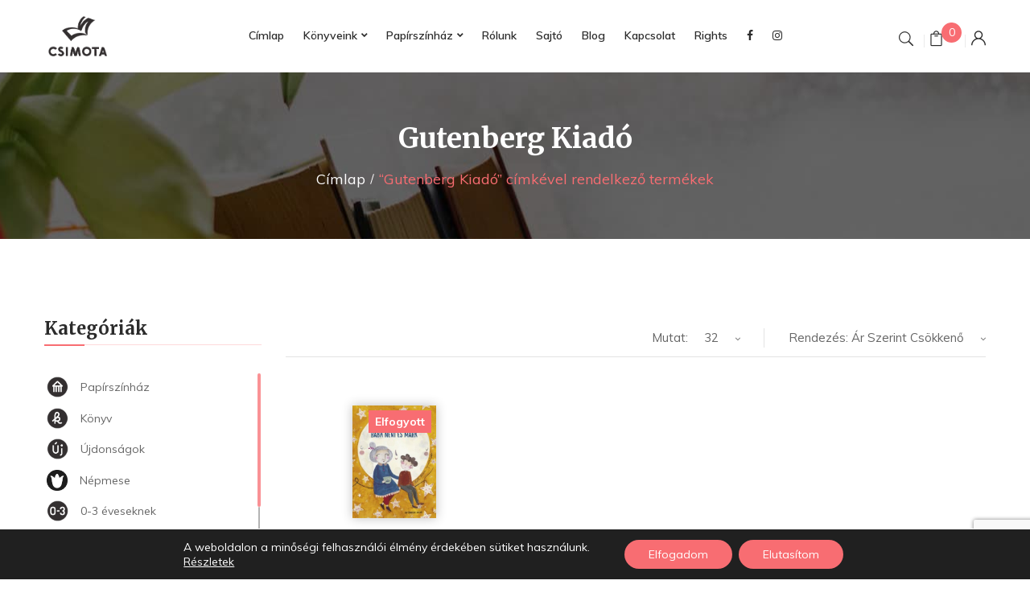

--- FILE ---
content_type: text/html; charset=utf-8
request_url: https://www.google.com/recaptcha/api2/anchor?ar=1&k=6LeeJLUcAAAAALMvLy_UTkBkfleGxDIoOgat3qYM&co=aHR0cHM6Ly9jc2ltb3RhLmh1OjQ0Mw..&hl=en&v=7gg7H51Q-naNfhmCP3_R47ho&size=invisible&anchor-ms=20000&execute-ms=30000&cb=32e5n1iwqsbp
body_size: 48253
content:
<!DOCTYPE HTML><html dir="ltr" lang="en"><head><meta http-equiv="Content-Type" content="text/html; charset=UTF-8">
<meta http-equiv="X-UA-Compatible" content="IE=edge">
<title>reCAPTCHA</title>
<style type="text/css">
/* cyrillic-ext */
@font-face {
  font-family: 'Roboto';
  font-style: normal;
  font-weight: 400;
  font-stretch: 100%;
  src: url(//fonts.gstatic.com/s/roboto/v48/KFO7CnqEu92Fr1ME7kSn66aGLdTylUAMa3GUBHMdazTgWw.woff2) format('woff2');
  unicode-range: U+0460-052F, U+1C80-1C8A, U+20B4, U+2DE0-2DFF, U+A640-A69F, U+FE2E-FE2F;
}
/* cyrillic */
@font-face {
  font-family: 'Roboto';
  font-style: normal;
  font-weight: 400;
  font-stretch: 100%;
  src: url(//fonts.gstatic.com/s/roboto/v48/KFO7CnqEu92Fr1ME7kSn66aGLdTylUAMa3iUBHMdazTgWw.woff2) format('woff2');
  unicode-range: U+0301, U+0400-045F, U+0490-0491, U+04B0-04B1, U+2116;
}
/* greek-ext */
@font-face {
  font-family: 'Roboto';
  font-style: normal;
  font-weight: 400;
  font-stretch: 100%;
  src: url(//fonts.gstatic.com/s/roboto/v48/KFO7CnqEu92Fr1ME7kSn66aGLdTylUAMa3CUBHMdazTgWw.woff2) format('woff2');
  unicode-range: U+1F00-1FFF;
}
/* greek */
@font-face {
  font-family: 'Roboto';
  font-style: normal;
  font-weight: 400;
  font-stretch: 100%;
  src: url(//fonts.gstatic.com/s/roboto/v48/KFO7CnqEu92Fr1ME7kSn66aGLdTylUAMa3-UBHMdazTgWw.woff2) format('woff2');
  unicode-range: U+0370-0377, U+037A-037F, U+0384-038A, U+038C, U+038E-03A1, U+03A3-03FF;
}
/* math */
@font-face {
  font-family: 'Roboto';
  font-style: normal;
  font-weight: 400;
  font-stretch: 100%;
  src: url(//fonts.gstatic.com/s/roboto/v48/KFO7CnqEu92Fr1ME7kSn66aGLdTylUAMawCUBHMdazTgWw.woff2) format('woff2');
  unicode-range: U+0302-0303, U+0305, U+0307-0308, U+0310, U+0312, U+0315, U+031A, U+0326-0327, U+032C, U+032F-0330, U+0332-0333, U+0338, U+033A, U+0346, U+034D, U+0391-03A1, U+03A3-03A9, U+03B1-03C9, U+03D1, U+03D5-03D6, U+03F0-03F1, U+03F4-03F5, U+2016-2017, U+2034-2038, U+203C, U+2040, U+2043, U+2047, U+2050, U+2057, U+205F, U+2070-2071, U+2074-208E, U+2090-209C, U+20D0-20DC, U+20E1, U+20E5-20EF, U+2100-2112, U+2114-2115, U+2117-2121, U+2123-214F, U+2190, U+2192, U+2194-21AE, U+21B0-21E5, U+21F1-21F2, U+21F4-2211, U+2213-2214, U+2216-22FF, U+2308-230B, U+2310, U+2319, U+231C-2321, U+2336-237A, U+237C, U+2395, U+239B-23B7, U+23D0, U+23DC-23E1, U+2474-2475, U+25AF, U+25B3, U+25B7, U+25BD, U+25C1, U+25CA, U+25CC, U+25FB, U+266D-266F, U+27C0-27FF, U+2900-2AFF, U+2B0E-2B11, U+2B30-2B4C, U+2BFE, U+3030, U+FF5B, U+FF5D, U+1D400-1D7FF, U+1EE00-1EEFF;
}
/* symbols */
@font-face {
  font-family: 'Roboto';
  font-style: normal;
  font-weight: 400;
  font-stretch: 100%;
  src: url(//fonts.gstatic.com/s/roboto/v48/KFO7CnqEu92Fr1ME7kSn66aGLdTylUAMaxKUBHMdazTgWw.woff2) format('woff2');
  unicode-range: U+0001-000C, U+000E-001F, U+007F-009F, U+20DD-20E0, U+20E2-20E4, U+2150-218F, U+2190, U+2192, U+2194-2199, U+21AF, U+21E6-21F0, U+21F3, U+2218-2219, U+2299, U+22C4-22C6, U+2300-243F, U+2440-244A, U+2460-24FF, U+25A0-27BF, U+2800-28FF, U+2921-2922, U+2981, U+29BF, U+29EB, U+2B00-2BFF, U+4DC0-4DFF, U+FFF9-FFFB, U+10140-1018E, U+10190-1019C, U+101A0, U+101D0-101FD, U+102E0-102FB, U+10E60-10E7E, U+1D2C0-1D2D3, U+1D2E0-1D37F, U+1F000-1F0FF, U+1F100-1F1AD, U+1F1E6-1F1FF, U+1F30D-1F30F, U+1F315, U+1F31C, U+1F31E, U+1F320-1F32C, U+1F336, U+1F378, U+1F37D, U+1F382, U+1F393-1F39F, U+1F3A7-1F3A8, U+1F3AC-1F3AF, U+1F3C2, U+1F3C4-1F3C6, U+1F3CA-1F3CE, U+1F3D4-1F3E0, U+1F3ED, U+1F3F1-1F3F3, U+1F3F5-1F3F7, U+1F408, U+1F415, U+1F41F, U+1F426, U+1F43F, U+1F441-1F442, U+1F444, U+1F446-1F449, U+1F44C-1F44E, U+1F453, U+1F46A, U+1F47D, U+1F4A3, U+1F4B0, U+1F4B3, U+1F4B9, U+1F4BB, U+1F4BF, U+1F4C8-1F4CB, U+1F4D6, U+1F4DA, U+1F4DF, U+1F4E3-1F4E6, U+1F4EA-1F4ED, U+1F4F7, U+1F4F9-1F4FB, U+1F4FD-1F4FE, U+1F503, U+1F507-1F50B, U+1F50D, U+1F512-1F513, U+1F53E-1F54A, U+1F54F-1F5FA, U+1F610, U+1F650-1F67F, U+1F687, U+1F68D, U+1F691, U+1F694, U+1F698, U+1F6AD, U+1F6B2, U+1F6B9-1F6BA, U+1F6BC, U+1F6C6-1F6CF, U+1F6D3-1F6D7, U+1F6E0-1F6EA, U+1F6F0-1F6F3, U+1F6F7-1F6FC, U+1F700-1F7FF, U+1F800-1F80B, U+1F810-1F847, U+1F850-1F859, U+1F860-1F887, U+1F890-1F8AD, U+1F8B0-1F8BB, U+1F8C0-1F8C1, U+1F900-1F90B, U+1F93B, U+1F946, U+1F984, U+1F996, U+1F9E9, U+1FA00-1FA6F, U+1FA70-1FA7C, U+1FA80-1FA89, U+1FA8F-1FAC6, U+1FACE-1FADC, U+1FADF-1FAE9, U+1FAF0-1FAF8, U+1FB00-1FBFF;
}
/* vietnamese */
@font-face {
  font-family: 'Roboto';
  font-style: normal;
  font-weight: 400;
  font-stretch: 100%;
  src: url(//fonts.gstatic.com/s/roboto/v48/KFO7CnqEu92Fr1ME7kSn66aGLdTylUAMa3OUBHMdazTgWw.woff2) format('woff2');
  unicode-range: U+0102-0103, U+0110-0111, U+0128-0129, U+0168-0169, U+01A0-01A1, U+01AF-01B0, U+0300-0301, U+0303-0304, U+0308-0309, U+0323, U+0329, U+1EA0-1EF9, U+20AB;
}
/* latin-ext */
@font-face {
  font-family: 'Roboto';
  font-style: normal;
  font-weight: 400;
  font-stretch: 100%;
  src: url(//fonts.gstatic.com/s/roboto/v48/KFO7CnqEu92Fr1ME7kSn66aGLdTylUAMa3KUBHMdazTgWw.woff2) format('woff2');
  unicode-range: U+0100-02BA, U+02BD-02C5, U+02C7-02CC, U+02CE-02D7, U+02DD-02FF, U+0304, U+0308, U+0329, U+1D00-1DBF, U+1E00-1E9F, U+1EF2-1EFF, U+2020, U+20A0-20AB, U+20AD-20C0, U+2113, U+2C60-2C7F, U+A720-A7FF;
}
/* latin */
@font-face {
  font-family: 'Roboto';
  font-style: normal;
  font-weight: 400;
  font-stretch: 100%;
  src: url(//fonts.gstatic.com/s/roboto/v48/KFO7CnqEu92Fr1ME7kSn66aGLdTylUAMa3yUBHMdazQ.woff2) format('woff2');
  unicode-range: U+0000-00FF, U+0131, U+0152-0153, U+02BB-02BC, U+02C6, U+02DA, U+02DC, U+0304, U+0308, U+0329, U+2000-206F, U+20AC, U+2122, U+2191, U+2193, U+2212, U+2215, U+FEFF, U+FFFD;
}
/* cyrillic-ext */
@font-face {
  font-family: 'Roboto';
  font-style: normal;
  font-weight: 500;
  font-stretch: 100%;
  src: url(//fonts.gstatic.com/s/roboto/v48/KFO7CnqEu92Fr1ME7kSn66aGLdTylUAMa3GUBHMdazTgWw.woff2) format('woff2');
  unicode-range: U+0460-052F, U+1C80-1C8A, U+20B4, U+2DE0-2DFF, U+A640-A69F, U+FE2E-FE2F;
}
/* cyrillic */
@font-face {
  font-family: 'Roboto';
  font-style: normal;
  font-weight: 500;
  font-stretch: 100%;
  src: url(//fonts.gstatic.com/s/roboto/v48/KFO7CnqEu92Fr1ME7kSn66aGLdTylUAMa3iUBHMdazTgWw.woff2) format('woff2');
  unicode-range: U+0301, U+0400-045F, U+0490-0491, U+04B0-04B1, U+2116;
}
/* greek-ext */
@font-face {
  font-family: 'Roboto';
  font-style: normal;
  font-weight: 500;
  font-stretch: 100%;
  src: url(//fonts.gstatic.com/s/roboto/v48/KFO7CnqEu92Fr1ME7kSn66aGLdTylUAMa3CUBHMdazTgWw.woff2) format('woff2');
  unicode-range: U+1F00-1FFF;
}
/* greek */
@font-face {
  font-family: 'Roboto';
  font-style: normal;
  font-weight: 500;
  font-stretch: 100%;
  src: url(//fonts.gstatic.com/s/roboto/v48/KFO7CnqEu92Fr1ME7kSn66aGLdTylUAMa3-UBHMdazTgWw.woff2) format('woff2');
  unicode-range: U+0370-0377, U+037A-037F, U+0384-038A, U+038C, U+038E-03A1, U+03A3-03FF;
}
/* math */
@font-face {
  font-family: 'Roboto';
  font-style: normal;
  font-weight: 500;
  font-stretch: 100%;
  src: url(//fonts.gstatic.com/s/roboto/v48/KFO7CnqEu92Fr1ME7kSn66aGLdTylUAMawCUBHMdazTgWw.woff2) format('woff2');
  unicode-range: U+0302-0303, U+0305, U+0307-0308, U+0310, U+0312, U+0315, U+031A, U+0326-0327, U+032C, U+032F-0330, U+0332-0333, U+0338, U+033A, U+0346, U+034D, U+0391-03A1, U+03A3-03A9, U+03B1-03C9, U+03D1, U+03D5-03D6, U+03F0-03F1, U+03F4-03F5, U+2016-2017, U+2034-2038, U+203C, U+2040, U+2043, U+2047, U+2050, U+2057, U+205F, U+2070-2071, U+2074-208E, U+2090-209C, U+20D0-20DC, U+20E1, U+20E5-20EF, U+2100-2112, U+2114-2115, U+2117-2121, U+2123-214F, U+2190, U+2192, U+2194-21AE, U+21B0-21E5, U+21F1-21F2, U+21F4-2211, U+2213-2214, U+2216-22FF, U+2308-230B, U+2310, U+2319, U+231C-2321, U+2336-237A, U+237C, U+2395, U+239B-23B7, U+23D0, U+23DC-23E1, U+2474-2475, U+25AF, U+25B3, U+25B7, U+25BD, U+25C1, U+25CA, U+25CC, U+25FB, U+266D-266F, U+27C0-27FF, U+2900-2AFF, U+2B0E-2B11, U+2B30-2B4C, U+2BFE, U+3030, U+FF5B, U+FF5D, U+1D400-1D7FF, U+1EE00-1EEFF;
}
/* symbols */
@font-face {
  font-family: 'Roboto';
  font-style: normal;
  font-weight: 500;
  font-stretch: 100%;
  src: url(//fonts.gstatic.com/s/roboto/v48/KFO7CnqEu92Fr1ME7kSn66aGLdTylUAMaxKUBHMdazTgWw.woff2) format('woff2');
  unicode-range: U+0001-000C, U+000E-001F, U+007F-009F, U+20DD-20E0, U+20E2-20E4, U+2150-218F, U+2190, U+2192, U+2194-2199, U+21AF, U+21E6-21F0, U+21F3, U+2218-2219, U+2299, U+22C4-22C6, U+2300-243F, U+2440-244A, U+2460-24FF, U+25A0-27BF, U+2800-28FF, U+2921-2922, U+2981, U+29BF, U+29EB, U+2B00-2BFF, U+4DC0-4DFF, U+FFF9-FFFB, U+10140-1018E, U+10190-1019C, U+101A0, U+101D0-101FD, U+102E0-102FB, U+10E60-10E7E, U+1D2C0-1D2D3, U+1D2E0-1D37F, U+1F000-1F0FF, U+1F100-1F1AD, U+1F1E6-1F1FF, U+1F30D-1F30F, U+1F315, U+1F31C, U+1F31E, U+1F320-1F32C, U+1F336, U+1F378, U+1F37D, U+1F382, U+1F393-1F39F, U+1F3A7-1F3A8, U+1F3AC-1F3AF, U+1F3C2, U+1F3C4-1F3C6, U+1F3CA-1F3CE, U+1F3D4-1F3E0, U+1F3ED, U+1F3F1-1F3F3, U+1F3F5-1F3F7, U+1F408, U+1F415, U+1F41F, U+1F426, U+1F43F, U+1F441-1F442, U+1F444, U+1F446-1F449, U+1F44C-1F44E, U+1F453, U+1F46A, U+1F47D, U+1F4A3, U+1F4B0, U+1F4B3, U+1F4B9, U+1F4BB, U+1F4BF, U+1F4C8-1F4CB, U+1F4D6, U+1F4DA, U+1F4DF, U+1F4E3-1F4E6, U+1F4EA-1F4ED, U+1F4F7, U+1F4F9-1F4FB, U+1F4FD-1F4FE, U+1F503, U+1F507-1F50B, U+1F50D, U+1F512-1F513, U+1F53E-1F54A, U+1F54F-1F5FA, U+1F610, U+1F650-1F67F, U+1F687, U+1F68D, U+1F691, U+1F694, U+1F698, U+1F6AD, U+1F6B2, U+1F6B9-1F6BA, U+1F6BC, U+1F6C6-1F6CF, U+1F6D3-1F6D7, U+1F6E0-1F6EA, U+1F6F0-1F6F3, U+1F6F7-1F6FC, U+1F700-1F7FF, U+1F800-1F80B, U+1F810-1F847, U+1F850-1F859, U+1F860-1F887, U+1F890-1F8AD, U+1F8B0-1F8BB, U+1F8C0-1F8C1, U+1F900-1F90B, U+1F93B, U+1F946, U+1F984, U+1F996, U+1F9E9, U+1FA00-1FA6F, U+1FA70-1FA7C, U+1FA80-1FA89, U+1FA8F-1FAC6, U+1FACE-1FADC, U+1FADF-1FAE9, U+1FAF0-1FAF8, U+1FB00-1FBFF;
}
/* vietnamese */
@font-face {
  font-family: 'Roboto';
  font-style: normal;
  font-weight: 500;
  font-stretch: 100%;
  src: url(//fonts.gstatic.com/s/roboto/v48/KFO7CnqEu92Fr1ME7kSn66aGLdTylUAMa3OUBHMdazTgWw.woff2) format('woff2');
  unicode-range: U+0102-0103, U+0110-0111, U+0128-0129, U+0168-0169, U+01A0-01A1, U+01AF-01B0, U+0300-0301, U+0303-0304, U+0308-0309, U+0323, U+0329, U+1EA0-1EF9, U+20AB;
}
/* latin-ext */
@font-face {
  font-family: 'Roboto';
  font-style: normal;
  font-weight: 500;
  font-stretch: 100%;
  src: url(//fonts.gstatic.com/s/roboto/v48/KFO7CnqEu92Fr1ME7kSn66aGLdTylUAMa3KUBHMdazTgWw.woff2) format('woff2');
  unicode-range: U+0100-02BA, U+02BD-02C5, U+02C7-02CC, U+02CE-02D7, U+02DD-02FF, U+0304, U+0308, U+0329, U+1D00-1DBF, U+1E00-1E9F, U+1EF2-1EFF, U+2020, U+20A0-20AB, U+20AD-20C0, U+2113, U+2C60-2C7F, U+A720-A7FF;
}
/* latin */
@font-face {
  font-family: 'Roboto';
  font-style: normal;
  font-weight: 500;
  font-stretch: 100%;
  src: url(//fonts.gstatic.com/s/roboto/v48/KFO7CnqEu92Fr1ME7kSn66aGLdTylUAMa3yUBHMdazQ.woff2) format('woff2');
  unicode-range: U+0000-00FF, U+0131, U+0152-0153, U+02BB-02BC, U+02C6, U+02DA, U+02DC, U+0304, U+0308, U+0329, U+2000-206F, U+20AC, U+2122, U+2191, U+2193, U+2212, U+2215, U+FEFF, U+FFFD;
}
/* cyrillic-ext */
@font-face {
  font-family: 'Roboto';
  font-style: normal;
  font-weight: 900;
  font-stretch: 100%;
  src: url(//fonts.gstatic.com/s/roboto/v48/KFO7CnqEu92Fr1ME7kSn66aGLdTylUAMa3GUBHMdazTgWw.woff2) format('woff2');
  unicode-range: U+0460-052F, U+1C80-1C8A, U+20B4, U+2DE0-2DFF, U+A640-A69F, U+FE2E-FE2F;
}
/* cyrillic */
@font-face {
  font-family: 'Roboto';
  font-style: normal;
  font-weight: 900;
  font-stretch: 100%;
  src: url(//fonts.gstatic.com/s/roboto/v48/KFO7CnqEu92Fr1ME7kSn66aGLdTylUAMa3iUBHMdazTgWw.woff2) format('woff2');
  unicode-range: U+0301, U+0400-045F, U+0490-0491, U+04B0-04B1, U+2116;
}
/* greek-ext */
@font-face {
  font-family: 'Roboto';
  font-style: normal;
  font-weight: 900;
  font-stretch: 100%;
  src: url(//fonts.gstatic.com/s/roboto/v48/KFO7CnqEu92Fr1ME7kSn66aGLdTylUAMa3CUBHMdazTgWw.woff2) format('woff2');
  unicode-range: U+1F00-1FFF;
}
/* greek */
@font-face {
  font-family: 'Roboto';
  font-style: normal;
  font-weight: 900;
  font-stretch: 100%;
  src: url(//fonts.gstatic.com/s/roboto/v48/KFO7CnqEu92Fr1ME7kSn66aGLdTylUAMa3-UBHMdazTgWw.woff2) format('woff2');
  unicode-range: U+0370-0377, U+037A-037F, U+0384-038A, U+038C, U+038E-03A1, U+03A3-03FF;
}
/* math */
@font-face {
  font-family: 'Roboto';
  font-style: normal;
  font-weight: 900;
  font-stretch: 100%;
  src: url(//fonts.gstatic.com/s/roboto/v48/KFO7CnqEu92Fr1ME7kSn66aGLdTylUAMawCUBHMdazTgWw.woff2) format('woff2');
  unicode-range: U+0302-0303, U+0305, U+0307-0308, U+0310, U+0312, U+0315, U+031A, U+0326-0327, U+032C, U+032F-0330, U+0332-0333, U+0338, U+033A, U+0346, U+034D, U+0391-03A1, U+03A3-03A9, U+03B1-03C9, U+03D1, U+03D5-03D6, U+03F0-03F1, U+03F4-03F5, U+2016-2017, U+2034-2038, U+203C, U+2040, U+2043, U+2047, U+2050, U+2057, U+205F, U+2070-2071, U+2074-208E, U+2090-209C, U+20D0-20DC, U+20E1, U+20E5-20EF, U+2100-2112, U+2114-2115, U+2117-2121, U+2123-214F, U+2190, U+2192, U+2194-21AE, U+21B0-21E5, U+21F1-21F2, U+21F4-2211, U+2213-2214, U+2216-22FF, U+2308-230B, U+2310, U+2319, U+231C-2321, U+2336-237A, U+237C, U+2395, U+239B-23B7, U+23D0, U+23DC-23E1, U+2474-2475, U+25AF, U+25B3, U+25B7, U+25BD, U+25C1, U+25CA, U+25CC, U+25FB, U+266D-266F, U+27C0-27FF, U+2900-2AFF, U+2B0E-2B11, U+2B30-2B4C, U+2BFE, U+3030, U+FF5B, U+FF5D, U+1D400-1D7FF, U+1EE00-1EEFF;
}
/* symbols */
@font-face {
  font-family: 'Roboto';
  font-style: normal;
  font-weight: 900;
  font-stretch: 100%;
  src: url(//fonts.gstatic.com/s/roboto/v48/KFO7CnqEu92Fr1ME7kSn66aGLdTylUAMaxKUBHMdazTgWw.woff2) format('woff2');
  unicode-range: U+0001-000C, U+000E-001F, U+007F-009F, U+20DD-20E0, U+20E2-20E4, U+2150-218F, U+2190, U+2192, U+2194-2199, U+21AF, U+21E6-21F0, U+21F3, U+2218-2219, U+2299, U+22C4-22C6, U+2300-243F, U+2440-244A, U+2460-24FF, U+25A0-27BF, U+2800-28FF, U+2921-2922, U+2981, U+29BF, U+29EB, U+2B00-2BFF, U+4DC0-4DFF, U+FFF9-FFFB, U+10140-1018E, U+10190-1019C, U+101A0, U+101D0-101FD, U+102E0-102FB, U+10E60-10E7E, U+1D2C0-1D2D3, U+1D2E0-1D37F, U+1F000-1F0FF, U+1F100-1F1AD, U+1F1E6-1F1FF, U+1F30D-1F30F, U+1F315, U+1F31C, U+1F31E, U+1F320-1F32C, U+1F336, U+1F378, U+1F37D, U+1F382, U+1F393-1F39F, U+1F3A7-1F3A8, U+1F3AC-1F3AF, U+1F3C2, U+1F3C4-1F3C6, U+1F3CA-1F3CE, U+1F3D4-1F3E0, U+1F3ED, U+1F3F1-1F3F3, U+1F3F5-1F3F7, U+1F408, U+1F415, U+1F41F, U+1F426, U+1F43F, U+1F441-1F442, U+1F444, U+1F446-1F449, U+1F44C-1F44E, U+1F453, U+1F46A, U+1F47D, U+1F4A3, U+1F4B0, U+1F4B3, U+1F4B9, U+1F4BB, U+1F4BF, U+1F4C8-1F4CB, U+1F4D6, U+1F4DA, U+1F4DF, U+1F4E3-1F4E6, U+1F4EA-1F4ED, U+1F4F7, U+1F4F9-1F4FB, U+1F4FD-1F4FE, U+1F503, U+1F507-1F50B, U+1F50D, U+1F512-1F513, U+1F53E-1F54A, U+1F54F-1F5FA, U+1F610, U+1F650-1F67F, U+1F687, U+1F68D, U+1F691, U+1F694, U+1F698, U+1F6AD, U+1F6B2, U+1F6B9-1F6BA, U+1F6BC, U+1F6C6-1F6CF, U+1F6D3-1F6D7, U+1F6E0-1F6EA, U+1F6F0-1F6F3, U+1F6F7-1F6FC, U+1F700-1F7FF, U+1F800-1F80B, U+1F810-1F847, U+1F850-1F859, U+1F860-1F887, U+1F890-1F8AD, U+1F8B0-1F8BB, U+1F8C0-1F8C1, U+1F900-1F90B, U+1F93B, U+1F946, U+1F984, U+1F996, U+1F9E9, U+1FA00-1FA6F, U+1FA70-1FA7C, U+1FA80-1FA89, U+1FA8F-1FAC6, U+1FACE-1FADC, U+1FADF-1FAE9, U+1FAF0-1FAF8, U+1FB00-1FBFF;
}
/* vietnamese */
@font-face {
  font-family: 'Roboto';
  font-style: normal;
  font-weight: 900;
  font-stretch: 100%;
  src: url(//fonts.gstatic.com/s/roboto/v48/KFO7CnqEu92Fr1ME7kSn66aGLdTylUAMa3OUBHMdazTgWw.woff2) format('woff2');
  unicode-range: U+0102-0103, U+0110-0111, U+0128-0129, U+0168-0169, U+01A0-01A1, U+01AF-01B0, U+0300-0301, U+0303-0304, U+0308-0309, U+0323, U+0329, U+1EA0-1EF9, U+20AB;
}
/* latin-ext */
@font-face {
  font-family: 'Roboto';
  font-style: normal;
  font-weight: 900;
  font-stretch: 100%;
  src: url(//fonts.gstatic.com/s/roboto/v48/KFO7CnqEu92Fr1ME7kSn66aGLdTylUAMa3KUBHMdazTgWw.woff2) format('woff2');
  unicode-range: U+0100-02BA, U+02BD-02C5, U+02C7-02CC, U+02CE-02D7, U+02DD-02FF, U+0304, U+0308, U+0329, U+1D00-1DBF, U+1E00-1E9F, U+1EF2-1EFF, U+2020, U+20A0-20AB, U+20AD-20C0, U+2113, U+2C60-2C7F, U+A720-A7FF;
}
/* latin */
@font-face {
  font-family: 'Roboto';
  font-style: normal;
  font-weight: 900;
  font-stretch: 100%;
  src: url(//fonts.gstatic.com/s/roboto/v48/KFO7CnqEu92Fr1ME7kSn66aGLdTylUAMa3yUBHMdazQ.woff2) format('woff2');
  unicode-range: U+0000-00FF, U+0131, U+0152-0153, U+02BB-02BC, U+02C6, U+02DA, U+02DC, U+0304, U+0308, U+0329, U+2000-206F, U+20AC, U+2122, U+2191, U+2193, U+2212, U+2215, U+FEFF, U+FFFD;
}

</style>
<link rel="stylesheet" type="text/css" href="https://www.gstatic.com/recaptcha/releases/7gg7H51Q-naNfhmCP3_R47ho/styles__ltr.css">
<script nonce="cqf7_YzJvZU9vz4QkEiGKA" type="text/javascript">window['__recaptcha_api'] = 'https://www.google.com/recaptcha/api2/';</script>
<script type="text/javascript" src="https://www.gstatic.com/recaptcha/releases/7gg7H51Q-naNfhmCP3_R47ho/recaptcha__en.js" nonce="cqf7_YzJvZU9vz4QkEiGKA">
      
    </script></head>
<body><div id="rc-anchor-alert" class="rc-anchor-alert"></div>
<input type="hidden" id="recaptcha-token" value="[base64]">
<script type="text/javascript" nonce="cqf7_YzJvZU9vz4QkEiGKA">
      recaptcha.anchor.Main.init("[\x22ainput\x22,[\x22bgdata\x22,\x22\x22,\[base64]/[base64]/[base64]/[base64]/[base64]/[base64]/[base64]/[base64]/[base64]/[base64]\\u003d\x22,\[base64]\x22,\x22wrzCk8KwwpjDuRtKw68Yw6fCg8K2wq4QcMO/w6XCkCvCnXXDtMKsw6VPZsKXwqg6w5zDksKUwqzCnhTCsjE9NcOQwrlRSMKIG8KvVjtnRmxzw6nDu8K0QXEmS8OvwoQ1w4oww4IWJj5Dbi0AKcKedMOHwo/DuMKdwp/Cll/DpcOXPsK3H8KxJsK9w5LDicKww4bCoT7Cmwo7NXRUSl/[base64]/wpggw51nczRWeXHDgnTDi8OEZidlwq0/XAfCmGAmVMKpCcO2w7rCgCzCoMK8wonCgcOjcsOEVCXCkg1bw63DjG/Dk8OEw48zwqHDpcKzGi7Drxo4wpzDsS5Wfg3DosOrwq0cw43DuQpeLMKjw7R2wrvDqsKIw7vDu3UIw5fCo8KNwrJrwrRkKMO6w7/ClMK0IsOdJMKIwr7CrcKcw7NHw5TCq8Ktw498S8K2ecOxDcO9w6rCj37CtcOPJBjDkk/Cums7wpzCnMKIJ8OnwoUAwrwqMmkowo4VNMKMw5AdClM3wpEVwpPDk0jCt8KrCmw8w6PCtzpSHcOwwq/DisOwwqTCtEXDrsKBTBVFwqnDnVJtIsO6wqJAwpXCs8OIw7N8w4dnwp3CsUR9bCvCmcOfEBZEw5vCtMKuLydEwq7CvFXCjh4ODSrCr3waKQrCrWTCrCdeI23CjsOsw4PCjwrCqGMeG8O2w5IAFcOUwrQWw4PCkMOvHBFTwp7CvV/Cjy7DinTCnzYqUcOdPsOhwqsqw4nDuA54wqHCrsKQw5bCvBHCvgJ9BArClsOew6gYM3xOE8KJw5bDtCXDhAphZQnDi8KGw4LChMOeaMOMw6fCqSkzw5B+eGMjKGrDkMOmSsKSw75Uw5fCohfDkV3DuVhYc8K8WXkdQkBxZcKnNcOyw6/CijvCisKFw6RfwobDpBDDjsObYsO1HcOAEGJcfkMvw6A5UmzCtMK/Xngsw4TDlnxfSMOVf1HDhjHDgHcjH8OHISLDrcOIwobCkkQRwpPDjwJiI8OBIGc9UFbCsMKywrZyRyzDnMOKwpjChcKrw4kbwpXDq8OUw7DDjXPDjMKLw67DiRDCgMKrw6HDn8OOAknDpcKICcOKwrYYWMK+CsOvDMKAGmwVwr0ab8OvHlXDkXbDj1/Ci8O2aiPCkkDCpcO4wo3DmUvCuMO7wqkeEFo5wqZ/w4UGwoDCpMKlSsK3F8KweDjCn8KXYcOnZRJKwqHDkMKSwoXDi8Kxw67Dr8Oww697wofChsOld8OAGMOYw6xCwpUnwoAeBkDDucOKT8O/w5gOw6FHwpERAAdgwo1hw4N0NcOjMkEfwrjDkMOJw57DlMKXSDLDhgXDpB3DrV/DrMKpZsO1PSPDvsOoIMOYw5NSHATDswLDmCXCgCQmwoTCjhokwrPCh8KuwpZWwqsqIwTDgcK8wqMOJGgqe8Kuwp7Dk8KDOcOUGsK3wqYVKMO9w6bDmsKOKD5Zw4bCtBNXURxSw6vCgMOMJMObQSHCvH1ewq5nFHTCgcOdw79HSw4eBcK2woolQMKBB8KuwqRCwoV2ZD/Cr3p/wp3CssKkIUQKw5ACwoQtZMKxw43CpHHDhsO+Z8K4wprClDJcFTTDoMOCwo/CoUrDu0kgw6FFMUrDnsO3wqYKd8OGMsKVK3F2w6fDgHIow6R7UlDDk8O/Wkpnw7Fhw7DCj8Ovw74NwpzCh8Osc8KPw7UiRABcOQJYYsOFYsK0wq82wq0ow48fTsOBajJUJjsDw5XDlTbDtMOAMQcbEEUjw5zDpGlZYmZhA3nDsXjDjDdoUF4NwrXDjV3DvgFZej8oSmNxOMK/wpFsdC/CvMO2wp8fwrEJHsOjK8KxMjZVAcKiwqwEwpdNw7zDu8KOcMOKICHDvMONE8Oiw6PCsX4KwoXDn0rDugfDpMOlwrjDjMOJwphhw7ceCA4AwrIhfCVWwrjDo8O3BMKbw4nCjMKXw4ETIsKTPzFCw482OsKDwr4bwpYdW8KgwrV+w6Zaw5/CmMOpBADDmjrCkMOVw7TCsHlkCcOmwq3DoxtLGGrDgkoSw7djAcO/w7pVYW/DnsKodzg3w49cQ8OVwpLDrcKmBMKWbMKOw6HDssKCQAgPwpgUZMOBZsO7w7fCiHbCh8O1w4HCtQgNLcO0ARTCvCoFw6FwLFRCwpXCnFdNw7fCgsO8w5FtY8K9wqXDssKFGcOMwoLDhMOZwrHCmzrCn1Rxa0TDhMKlDWhSwrDDj8KGwpl/w4rDrMOIwpLCrUBmQkU7woECwrTCqDEEw6QSw6cGw5LDj8OcYcKqWcOPwqnCmcK0wqrCiHpPw5bCgMO/SCo6G8K9PwLDgz/CozbCpsKndMKJw7XDqMOQdWXCiMKJw7kHIcK9w7DDvnHCnMKRHW/Du2fCtgHDnFLDvcOrw55rw4LChx/CmF82wpQPw7RHA8K/VMO4w5JjwqBdwpHCn3/Dokctw4nDgXbCrAPDmh0Swr7DmsKcw4R1fi/[base64]/woXDpBLCo1DDpsOCWMOXFMKXwrhYYCHDn8KeKEzCg8OjwpzDiCPCtV8Jw7HCnwMPw5zDjD7DjMOUw6YcwpLCj8O0w5tBw5kswo5Nw7UVLMK2LMO6I0jDocKUGHQlJsKrw6gsw43DhTjCgBpowrzChMORwr86C8O4FCbCr8OdFcKHUCnCql/Do8KeUTleKTjDhsO8Vk7CmcO5wrvDnAzCmATDj8KFw6hSARc3IsOJW3lBw7kGw75mVcKKw59nVWHDhMOjw5/[base64]/Dj2UGRSNlVE/CkSfDh27CjsOQQDdYacKHwpTCuGHDmkfCv8KgwrTCm8KZwolRw7krGUrDggPCuRzDo1XChB/CvcKCGsO4f8OIw6/DkGxrfDrDvcKJwqVww7VzRxXCiRoxOwBjw5FBKkBgw7Z6wr/[base64]/DtcKKwoPClcKNw6xjwqZVflNcI3LCiwXCnGTDv0TClcOrQMKgSMO0JlTDgMKJcyXDmWxhTUzDn8KfMMOpwqgeM1ApQ8OPbcKSwrUYScK5w5HDmlQxMifCvDlzwogcwqPCpw/DswtkwrN3wqDCi33DrsKSWcKCw73CgCZKw6zDlVxdMsK7KUtlwq4Nw55Vw4Z9wq00ScK0BsKMUsOAPMKxNsKawrDCq0bCrk/DlcKlwqXDrcOXUzvCk00ywpvCqsKMwq/CpMKEEWVnwo1BwpLDgzU4DcOnw7vCjlU7wq5Wwq0eGsOKwp3DgE06bBJtHcKIfsOmwocePsOdWWrDrsK3IMOdM8Oiwq8QZsO1ZcKzw6hiZznCjwPDsRM/[base64]/Cp8KbTMOpEBXDhTdrw6LDosOjwoTDv8OWw5QhWcKdOhXCtMKuw4Mjw6TCrzbDmcOBWMOLDcOodcK3dxl+w5NCBcOoIU3DosOBOh7DrGHDox4BQMKaw5Rcwp91wqNQw5F+wqN/w5kaAGM6wp55w4VjaB/[base64]/w4Juw4fCnMO8wph/TcOTYMKcCTbClMO2w7kKw7cgLGpZPcK0wqQlwoF2wplXKsKfwr0Rw651F8OzfMOhw6Ukw6PDtU/ClMOIw5vDosK3TzY/cMKuNRnCs8OpwoJrwprDl8O0BsK7w53CrMOrwq00XMK2w4YkZ2PDljdYWcKOw4rDv8OJw5AvQVnDhSDDi8Olb0rChxJxQ8KtBE/DgsOHVcOaR8OQwrNAOcOAwoXCp8OQwoTDgQlaCCfDgwExw5Ixw4UhasOlwr/Cj8KCw6c4w4bCmQIfw5jCrcKKwrfCsEAuwohTwrdUAsKpw6PCoSHDjXvCoMOADsKqw5nCsMK5IsOnw7DDnMOAwoNhw51hChHDusKPEnt7woLCp8KUwp/DlMK1wpZkwpLDn8OZw6NXw6nCscOzwpfCucOrfDU7Sg3Do8KMHsK0VAvDtxkTBkPDrSdNw5jDtg3CrMOPwpALw6IGcnw7IMKAw4wFXHlQwqHDuzg1w6zCnsOkThouwqwlwo7CpcOlMsKywrbDnEcpwp7DlcOiDG7CrsKpw6nCuhQ4JFEpw5xYJsKpeR/[base64]/w4zCsDhhL8OZw6zChFfCmzJrw7s+wos2LsK0V34Vwq3Dr8OQH2INw6AMwq7Cs2h8wrbDpwMhcRTChS8Qe8K/woTDmlhWJcObckU/FcO6KRYMw4fCvsKgDSbDjcOLwo/DngVSwoDDusO0wrIbw6nDisOSGsOKVAVYwpXCuQ/Dl1o4woHCjBEmwr7DpsKfe34LKcO2BD5UUVzDusKkWcKqwq/[base64]/ChcKyHMK7ZcKaU8OWE8OwwpfCnsO0w5TDiVsrKmcFan1fKMKCB8Ogw5TDicOewqx6wobDvkI2McKQZCBrfsOATGZJw70/[base64]/CpAPDtMKPw73DosKqX8OOwpHCnsOcPMKSw6jDscOfLcKZwoc3O8O3w4nDlMOPJsKBIcOJWyvDtWU4w6hcw5XCocK9H8Kuw4nDuVlywqPCm8K/wpwQRCXCrsO8S8KawpDDuU/CiREbwqEMwr1dw5olIEbCgnsgw4XCt8OQSsOBAFDChMOzwq0dw4jCvDNjwqElDzLCgi7ChTRNw5xDwrJ1wpx8S3/Cl8K1w5A9USF9XVIVQV1qNsOzfQBSw7hTw6/CvMOPwrFKJUBHw4kyJAZVwpvDtsOmOlPCkFd4SsKZSW1WcMOEw4jDpMOCwo4rMcKpanI8QcKEVsKFwqQaU8OBY2rCpcKfwpDCksOmJcOVQSDCgcKOw4jCoH/DlcORw7w7w6oSwoLDmMK/[base64]/Co8KJYS3CkcOvwqfDjcO5TBIrO2Bew5BIwrQWw7VmwpQRKEzCj0jDsgfChEUDVcOWDgADwoxvwrvDtTHCo8O+wq47V8KbVn/DliPCssOFCELCjzzCrAMTGsOaZid7dUrDm8KGw7IuwpchCcOQw7bCsFzDqcKGw60EwqHDqljDuy49czLCl1EUd8O5EMK/[base64]/[base64]/CmAVAH8K3w5cBUnkUHAwvw7/CvUXCp2BxCVrDrkXDkMKFw6PDoMOiw7LCmV1twonDql7DvMOnw53DgmBHw7cYCcOYw5LDllwkwoPDscK5w5t3w4bDkVjDrU/DmGjChsONwqfDnyrDrcKWbsKNZA/DgsOMe8KbLmJuRMKwXcOhw7TDksOqRcKswqbCksKAW8KOwromw5TDvMOPwrBuKz3Dk8OSw4YDQMOofivDlcOlA1vCnSckKsOtAEnCqgseLcKnMsOAXMK9fG4/[base64]/[base64]/[base64]/DuBbDmGbDsiA+dkwxAUVbw77Cv8O1wq9yCcKOWsK0wqXDh0zCh8OUwqY7J8OiIlUiwpoBw4Y/aMOrBgZjw50kHMOuFcOXehfCoWd/[base64]/ChlRENcKXw53CumjCr2HCj8KUccKpwpcAH8KnHFdVw75CIcOELjhjwpnDuC4afGZEw5vDs0lwwoIRwr4VIVdRDcKpw4c+w7BGdcOww545bMOIXMOjOBnDpsOhZgN/w4LCgsOmTQIhPS7DkcOAw655KQs6w7IywqLDmcKHW8OIw7w4w5PCmATDucKLw4TCusOaeMKeA8Omw4LClMO+FMK/NcO1wprDkibCvn/CgExSCh/DpMORwr/DizfCsMORwrVSw7fCjG0Bw5/DmSg/[base64]/HcOjw5QkwpjCiDDCv8Kiw6vCgMOBwplkw5/DtcOicBlMw7HCt8KTw44XC8OcVj45w68PV0DClsOkw7VbesOEejRQw6TChnRjf15XBsOWwpnDoFtEw7spVsKbG8ORw4nDrnjCihTCusOgf8ObXi/CqsK0wqzCvEYhwop1w4kBMcKkwrU2Uh3DvVIKbBF0UsKtwofCowRqclhMwrPCs8KuDsOnwqrDrCLDpx3CiMKXwr86RWhBw4d2ScKQPcOgwo3DjVA1IsK0wrsUMsOtwqvDr0zDsDfChQchY8KowpAEwptIwpRHXGHCqMOWanEDBcK/aT0Ywp4jSXLDi8Ktw6oEesOMwpkxworDhMKyw40sw73CrybDksOewpUWw6bChMK/wqlEwrMBX8KDP8KXHCV6wrnCu8OBw77DqUzDuiIyw5bDvHk+ZcKFUR0sw7Mqw4JPPQ/CuXJaw5UBwrvCqMKLwrDCoVtQIsKsw53CqsKvF8OAF8Kqw5k0woHDv8O6d8O6PsKzasK7LSfCizNiw4DDkMKUw6bDrjjCi8ORw7FPMy/[base64]/KMO3RMKPVsORwqnDjsKTbMOdw7vClMKWSsKyw5XDsMKDfjzDj2/DmT3Dqw5lUCkGwpPDsQPChsONwqTCk8KvwrclGsOUwrFAPzpfwpFdw4NNwqbDu0sPwoTCt1MLA8OTwoPCqcOdTQ/ClcOwAMOyG8KvEDIkcEfDvcK0XcKOwq51w53CuDsdwqofw5vCssKOa1wVcg83w6DDliPCqT7CknfDrMKHBMKBw4zCszXDssK1GzfDmzAtwpVmQ8KKwovDs8O/HsOGwqPCrsKbK1vChDrClhPCoijDtw91woMgacOvG8KUw6AwbMK8wqDCpMKlw7AsAUjDmsKDFldnDMOXeMOGXSXCnzfCrcOXw7UiCkDChA1WwokHJcOJXWlMwpbCnsOlEsKvwrrCtwV0B8KwA3wbbMKCcT/DmsKqM3fDl8OVwo5CbMKow4/DtcOuDyMJbTHDlFc3VsKpbzDCucKNwpLCjMKKPsOxw4NzQsK+fMK8UUY6CGPDsiVnw4UEwpvDhcO5FcOFccO9AmQwVhLCowgvwoPCi07CrghtU1k1w7J3csOlw44ZeyjCjsO4Q8K1TMOfHMK9Rl9ocgPDp2jDkcOHOsKKUcOzwq/Cn07Ck8ONYgIKAmbChcKtWyZII2Y8acKVw6HDvU3Csx/DpSAawrEOwoPCmg3Cpj9nRcOVw6nCrVzCusK1bijCuzAzwoXDjMKDw5ZvwplpBsOpwrfDm8KsF0dvNTvCiDNKwpo9w4UAFMKcw43DrcOOw6YIw6ZzbiYGUE3CgcKtfy/DgMOgfMKTXTHCocKsw4vDsMONDcOkwrc/[base64]/CjcKTwpvDoUXCrS/ChcOUwqF3w6BQw4Yqwrwkw4LDpCEtDcOKdsOpw7nCvSZBw79/wop7GMOkwrXCtWjCmsKTOcKnfMKUwrvDr1bDqSpBwpLChsOzw7Eqwo9Xw5rDtsO7VQbDs2tSLkrCsz3Ctg/CqQB+IxzCr8KzKxZgwqvChlzDvMOOC8KtTVR0YcOyS8K/w73ChVzDlcKzLcO3w4bCh8KBw6VIPXrCk8Kow6Rxw4jDhsOZTcKecsKIwqDDo8OxwpIVesOFScKgfsKVwo8nw5laZEhoWhTCj8KOB0fDq8OTw5Nlw4/Dn8OyR0DDgnxbwoLChVARCVchDMKnccKaWE4cw6PDpnJew7XCmHBpJsKXTjrDj8O/[base64]/VcOfP8KMwqzCtT8mY8OKw5wpw7vCpHs4YcOYwrM/woPCgcKvw7VSwp8DPBBqwpUBGjfCm8KNwqcSw6/[base64]/w44QBsOfwqXCqMOswr3Cu0lbYHNQNCrCj8K7ew/DtQR/[base64]/DoAQ4w6oEw73Ck1w9HDthwr4/[base64]/DoifDhkRQw63CmUttXUMSA11nwr5GMkcuD2nCmsO3w67DgX3DvW3DjzbCq0QLEHNfesOJwpXDiA9YIMO4w65DwrzDgsO1w6pMwpBRAMKCbcK+eAzCt8K1woRFA8KUw45GwqXCgTDCsMO/[base64]/[base64]/eRlvw6HChjoXfsOywrA1wqLCi8KUKWUCw5rDlBRLwrTDnTZYJH/CmVvDocOiZhVSw7bDnsOOw7kkwoTCrmHDgkjCkH3DolZ1OQTCq8Klw7NzC8KLGEB4w5MPw60aw7vDsxEmN8Ovw6jDgMKewo7Dp8KLOMKdE8OtGMO8Y8KCHcKFw7XCpcKzYMK+Szxxw5HCisKJHsKxZcOaRyLDplHCl8OewrjDt8OqECpfw4HDisO/woIiw7bCmMOgwpDDgcKKLErDvhXCqm3Dv17ChsKECETDmF0EWMOrw6QWAsOESsOdw5ISw5fDknDDlQIxwrTCgcOAwpUwWcK2PyseIMOKF1LComPDuMO3QBoqc8KrRyAswoNPR2HDg2FKMG/CpsOfwq0KUzjCoFrCjFfDpTQyw7pbw4PDgcKRwonCrMK3w6LDsU/CisKBOkzCgMOaLcKqw5UqFMKPY8O9w4s0w58TER/[base64]/DnQYXaELDjSXDuz4OwpcoHC9pBw0rMU3CksKlacO3KsKYw4DDswPCpzvCtsOqwqTDhG90w7/CqcOdw6Y4PMKOSMOpwprClBLClFPChzEjOcKtRHDCuhh9Q8Ovw4QUw5gFOsKkYG84w77CmhNTTToGw7XDjsKRBgvCqMOSw5vDjsKZw7xADQdFw4/CqcKSw5IDOsK3w6DCtMKRC8KHwq/CmsO8wqPDrxcOCMOhwrpTw5UNN8Kfw5vDhMKDFyPDhMO5WjLDmMK1KhvCrcKFwoHCslzDux3ClcOpwo1yw6HCgMOsEGbDkQTDr3zDgcOxwpXDkxfDjnYIw6IYe8OVd8OHw4zDqxPDpxjDhBjDmg5wAgZTwpcaw4HCuRg+TMOLEsOYw4VhVhkpwpQxWHnDtS/DlMOxw4bCkcKMwowkwrV2w7JzKsOGwqIlwovCr8KzwocJwqjDp8KdB8KkesOjNsOCDBsdwq8xw71xBMOlwqV+ARzDhsKxY8OMYxbDmMOAwqjDin3CkcOtw4kAwowxwp0xwoXCgCsgBcKacUUhNsK/w7JHABgewpXCpBDCiCNAw73DgxbDuFzCoG5Aw7w1wqrDrmlTd0XDkXTDg8K0w7Jiw51kHMK1w7nDtHzDo8OIwoZYw4vCk8K0w4XCthvDmsOxw5UbTcOMTCPCvsOIw55/f2B3w40KTMOuwqXCg3LDt8KNw6XCuz7CgcOQLHjDrmjCoh/CtRdtJ8KnYMKxfcKvWcKaw5Y3dcK4UH8+woRQDsK2w5nDiCcvEX4gWlc6w4LDrcKyw7gTecOQJTUMYkFcUsKifk1AdmJhCzt5wrIce8Orw5EOwq/CmcODwoJHOH1TIcOTw7ZZw7zCrMOKRMOyW8OLw4rCisKdf3sMwp/Dp8KoDsKyUsKOw6/[base64]/Cjy7Dvl3DhD4pwp/CksOvTMK+w7gfwoljwoHDvMK5F2AJKQZxwqbDp8Ktw70Dwo7CvELCniYrGlzCssKdRRbDmMKSA1rDvsKkXlnDvS7DrsOUIT3CiyDDosKzw5xrYcOXAQ9Ww7hIwo3CiMK/w4pIIAopw5nDjsKEI8OFwrjDvMOaw4FBwpw7MgBHDA3DrsO5d3rDr8O2wpXCnELDv07Cg8KKEsOcw6p2wq3DtG0qN1stw7bDvVTDgMKMwqDDlFo8wpwzw4RpQ8OBwonDtMOgKcK8wrZ+w693woQPXGxfHQvDjF/Dn0nDr8KhHsKyIiMKw6thPMOGWTJ2w4/[base64]/SCpJGMO5c8OjfGLDgC5Yw64JPSrDuMKow5zCvcOmZSc3w4XDrFVTEAzCmMKbw63Cr8OEwpDCm8OXw6PDl8KmwoMPNjLClcKtFyY5C8Oyw6Y4w4/DocOHw6LDhUDDpMKYwpLCjMOcwpsuW8OeL1/Dn8O0cMO3ZsKFw6rDvyhbwodTwpwoXcK7CAjCkcKSw6zCoiLDhcO4wrjCpcOdazgqw5XCtsK9wozDtlJzw6p/[base64]/KMO+cndDw4XCrMKAw4XDr8OewqLDrVLDn8OlwqbCsm/CjMOaw7HCusOmw7QHLmTDncKow4PDo8O/DilhGU7DmcO5w4Q5UsK3TMOcw6wWYcKNwoY/wr3CucO7wozDmcKiwq/Dnk3DtyfDtG3DhsOQDsKfKsOBKcOqwo/[base64]/[base64]/DjC/DhBnDqMOIFAMdwq3DscOReX4fw6pDwpQKEsOswq1ODMKvwpzDkDXCmisLEcKbwr7CgCFKw4PCoyF/w696w6Auw5gVDl7ClTnCn1/Do8OlTsObN8K2w6/Cu8KuwrU0wqbDo8KeM8ORw5pxw75caRM9IAYQw4PCmcKOLFfDusKgccKSFMOGI1HCpcOXwrDDgkIUew3DoMKVVcOSwqIqYCPDrwBLwp7DozrCji7DmcOybcOBTVDDvRrCoA/DpcOmw4jCs8Orwr7Dsw8bwqfDgsK9IsOqw6FQW8K7fsKTw403AcKfwo1ieMKew5HDiTYGBlzCqMOOQDtTw7F1w6LCgcK1McK9w6VBw7DCgcKDKyY/VMKRAcOJw5jCkkDCpMOXw6HCuMOOZ8KFwqTDt8OsJHPCo8K5VcOGwogeVyoGHcOyw417JcKtw5PCuS/Cl8OORAzDtnXDrsKLF8KKw7bDvcKOw64ew4kDw4wqw4cHwrrDi0xQw77DrsOAPn1Lwpsqw5xuwpAsw7cQWMO4wp7Ck3lYBMK/fcOOw5fDgMOIPw3DswzCj8OqHMOccFzCl8K8wpvCsMKCHkvDjxpJwrEpw6bDhWt8w4kMYyvCi8KYJMO6wrTCiDQBwo0PAzzCogbCuyEFEcK6Az/[base64]/DmMKOw7JdNzzDjDvCq8KMEsKbwr5Uw7kcfcOHw77CnxTDiznDocKSSsO/[base64]/WQ/[base64]/fzLDlHjDpcKNJcKKHhhAPwEVc8Kzwrp4wrrCvGQAw4JPwpZjI1Fnw5QEFQnCvjzDm09dwrwIwqPCmMO+JsKONw9HwqPCr8OvNTpWwp5Iw55ycRjDi8O7w5xJScOlwoXCkx9CNcKYwpDCv2kOwrkzM8KcWGnCki/CrsO2w5MAw7fDt8KKw7jCpsKeQi3CksKcwqVKa8Ofw6DChHotwpxLBTx6w49twrPDtMOdUgMAwoxWw4bDi8K0C8Kgw6Ehw4YcU8OIwqIww4TCkQdcJkVOwrckwoLDo8KqwozCvXFUwqd0w5jDhFfDvcObwr4YTcORPxPCpFYTXF/DocOuIMKDw5NHfG3Cly4zVsOZw5LDvcKLw5PCiMKZwqbCiMOVAxzCsMKrSMKgwoDCpTNtL8O2w6XCs8KkwonCvGjDjcOJTDRMTMOVEMOgenlocsOIIgDCkcKPVw4Dw4kqUGtUwqTCqcOJw6TDrMOuTRNRwrwtwpAMw4bDujMcw4MiwrnCisKIYcK1w4/Dl3rCs8KHFyUkQsKHw6nDlnI3ZwHDpiLDuDlsw4rDqsOAd0/CoUc1UcO/wrzDkhLDrcOcwrFSw7xgKVwOHVV4w6/Cq8KkwppQGEXDgRHDj8Ovw6rDohzDt8OtOxHDhcKyf8KtbMKswprCiyHCk8K3w4vCnCjDhMObw4fDmcOVw5YJw7E1RsOOUifCo8KjwpnCg0zCo8OHwqHDln4GMsODw6/DlQXChyDCjMKaIWLDizrDjcO6bnLCtFodG8Kyw5rDnywXSQPCi8Kkw7wVTHEKwoXDmTvDkURJIHBEw6/[base64]/DpUfCs8KWc8O1fSsXBsOdw40OBsORNsO3wpVNAMKvw4fCtsK/w6ILVGkhfG19wprDghQcR8KIYEjCk8OHW1DDqCzCm8O3w4chw6LDhMOTwqoHVcOaw6kfw4/Ci0/CgMOgwqApTMOUZTnDpsOFTQJTw7l6R2/Cl8KSw7fDj8OZw7EpXMKdFxUDw7YJwopKw5nDsWIDO8Kkw6zDpcO9w4TCvMKUwpPDhV0Vw6bCp8Oaw7Y8JcKewoxZw7/DtXnCscKQwqfChlsZw5xtwqbClA7Cm8K+woxnesO2wpvDtsK+UAnCgkJkwrzCuzJtfcORwrwgan/DjMKRCWjCl8OCdsKUSsOqEMKqenzCqcOZw5/[base64]/Dq8KLQMKGw4XDncOTwoPDpMOrwpnDucKPw7jCvA7DrjDCvcONwr8kfMOowpV2ADzDjVULFg3Cp8OHeMKyEMOsw6PDij1MQcKVNU7DucK/XMOdwqdhw55nwpF1Y8K3wrhWKsOPfioUwrtfw6TCoCbDv0ltN0fCgTjDqj8dwrU0wrfDkiUNw6/DucK2woN5CVrCvlrDrsOqHVzDlMO/w7ZNMMODwp7Dhz4zw7gvwrrCj8Orw6EOw5doB3TCknIOw419wqnDiMOiWXjCnlFGGkvCnMKwwrwWw5rDgTXDuMO5wqrCmMK4JkZuwpJpw5cbNcOmdsKhw4jCosODwrvClcOXw7oOc0LCrSUQKml3w6xFOcKXw519wq5Gw5rDg8O3dMOXQm/CgXLDpR/Ch8ORVlMIwo7CpMONXmfDhkEUwrzCjcKMw4bDhG8IwpAeCE3Cn8OHwpoAwpFqwqIqw7HCpjvDusKKYyfDnVY3FCnDusOMw7fChsOGRVtlwobDo8Owwr8/w7Yew4x5CzfDpxbDocKOwqfCl8K7w7c3wqvCpW7CjDVvw6LCsMKaUUNCw547w6bCi0A9d8OCDMOaacOLacOqwpzCqSLDh8KwwqHDqw4TasK5NMK7QWbDpSZ/[base64]/ChlfDsD/[base64]/DhBzDsxjCkcO9w73CmMK+F8OswqPDuC8Xwp04w55vwq17OsOQwoVTVhJUVlrDlCPCq8KGw6TChEfCncKZXBPCqcK5w57CucKUw4fCpsKlw7YfwqcawqtPej9UwoFvwpoVwofDniHCqCJpIDdCwqzDlTB1wrLDocO9w4vDvAI5FcK+w4oOw47CvcOzZsKGBSXClxzClG/[base64]/HcOpUTHCh31Mwp8/IiYhE1/Cp8OBw4QuU8Kcw6bCusO/wpdrRRtzDMOOw5Rcw4FRKSUUYU3DhMKNHnLCt8OXw5orFi/DuMK7wrbCun7DkQTDqcKjSnbDtAAWK1HDgcO7woHDl8KkZsOfGlpxwr15w7/CpcOAw5bDlXQ3amRhKSluw4NhwoAfw48KHsKkwpRmwp84wq/[base64]/wrQ3RynCjMKdVMOzOcKGwrLDrcKxwqrCgQTDvEIdw7/ClcKXw7kEf8K1LRXCssOCdQPDsy0LwqlfwpIlWgXCu3gnwrnCkcKRwqYpw5F4wrzCs2dRQcKYwrAFwoVCwoggdwrCqB/Dq2Niw7bChsKIw6jCjiIXwqVdaTbDmzDClsKMeMOyw4DCgBzClcOhw5cLwoIEw5BBPFfCvHcmLMKRwrUlRmfDo8K5wopMw7AiFMOwVcKeJAVlw7JMwqNtw4sRw5l2w5AiwqbDmsKfFsKscMOIwpBFasK/V8KnwppUwrjCmMObw5nDqnvDocKjejsyccK3wqHDtcOfK8OhwrnCkRh3w5Alw4VzwqzCo0TDksOOa8OWWsKTcMOBDsOGFMO8w5rCgXLDvsK2w6PCnErCqGPCpynDnCnCoMOTwpVcPMOhLMK/B8Kew4Bcw5pewockw6Jxw4QiwrI1GFFpI8K/[base64]/CoApoCHk3JsKqdcKTwqpYA0vDrk/Dj1/DmsK4wp/DsQ5bwo3Dli/DpzvCu8KSTMOVXcK5w6vDi8OPccOdw5/CiMKNPcOEw7JKwrpuJMKwHMK0c8Kuw6Q7XGLCtcO5w6vDq0BdDmHCg8OpU8KHwp13EMKpw4DDoMKUwrHCmcKkwp3CmDjCpMKsRcK3PsK/ccKuwrkQDcKRwroUw5QTw6cvejbDhcKtT8KDCyHDmMOXwqbDhVArw7wdBVk5wp/DuhjCqMKew688wochJGfCh8OfO8OpchQwPsO0w6jDgGXCmnzDrcKaX8Kbw4xNw6jCogsYw7pbwqrDmMK/[base64]/[base64]/bVARZhJIwpLCqsOTXlsYHzHDgsKhw5ABw7fDuy9zw6Q9eBw3V8KSwqsKNMKNGGZMwpXDssKTwqobwqEHw4MKCcOHw7DCosO3MsOadWVBwoPCpMO0w5HDuU/DvwPDmcKLTMOYKWo9w7PCmMKZw4w3SSN+w7TCu1XDtcODCMKRwrceGgrDqmLCn1phwrgWOhhpw5Vpw4LDtsODBXnCvVzCpcOKZRvCsirDosOkwqpIwo/DvcOiOGLDqEAoMTvDmMO4wrnDosOSwqtjTsOoS8KJwoAiKmkuO8Orwpg6w5R/LnMdKm9KIcO4w7BFdi0uCXDCpsK2f8O7w5DDlx7Dk8K/d2fClhTDni9SK8Okwrwow7zCoMOBw510w6Bfw7IrFHsPLmQSAWHCvsKnWMKsWC4hIsO5wqEnZMO4wph+R8OTHmZqwr1JFcOrwqLCiMOWHzxXwpVBw63CrxnCi8Kew4QkEQLCvMO5w47Cii9MB8OKwrPDjG/Cj8KEw4osw4B7AnrCnsOhw5zDtXbCtcKfdcO/TwF1w7LDtx0MbXkFwrd+wo3CkcOqwr/Di8Ocwp/DljDChcO6w7A0w4Muw7UxF8OuwrPDvkrCt1PDjQUHKMOgLsO1FCsdw6A5K8OAwoIPw4RzTMKwwp45w4FpcsOYw45DXcOKQMO4w44qwpIDbMOCwrY8MCBwUiIAw64ZeCfCoGQGwrzDpHPDusKkUivDr8Kiw5/DlsOKwoo1woErBhY6SXYsJcK7w6kddAtQwqd+B8KLw5bDssK1YjnDgsOKw69eB13CukEfw49LwrVLbsK8worDuG4NZcOsw6ELwpLDq2HCqcKLH8KUN8O2OQzDnTvCosKJw5DCmhtzUsO8w5/DlMO+SXLCucOAwpVTw5vDkMOgIcOkw57CvMKVw6fCvMOHw5bCqcOXe8OSw63DiU9oJBHCv8K5w5bDnMOYBSRkFsKmfB1Mwr83w7zDhcOXwrDCjlbCpUlQw4V0NMOKKsOqWMKNwqw7w6vDnXo+w6Efw7vCvcKww4Qpw41ewovCqMKvXBYFwrVsKcKXRcO/Y8KBQy/CjRA4TcOZwqDCssO5wr8Iw5MHwqJJwq58w784JUTDri1jTgHCpMKIw5YLFcOMwqcuw4nCrDXDvw1Uw5HCkMOMwpc9w4U2IsOQwrMhUFcNb8KdTh/[base64]/[base64]/[base64]/[base64]/IsKFJ8OAQcK/wq4fOF5rwqFbC37ClR3CncK/w50+wpM/wogZOXbCjsKGdRQTwqTDn8OYwqUIwojDnMOjwoZBaV8iwoVBwpjChMKtbMOcwq5yX8Kfw6pNPsOVw4VWEAXCml/[base64]/KTpJwot0w7XCp8KNwrrDqkXCgcODw6rCgcOQQTbCnQLDpcOoBMKmUsKXBcKef8KXw5/DhsOfw51lY0fCqHrDv8ODU8ORwqnCvsOXR2MiXsO5w4dHfQgPwoJ5WgPCh8OgHMKOwoYXbcK+w6Elw5zDv8KUw6DDgcOiwobCqsKWYBzCvAcPw7DDiF/CmWfCg8KaKcOUw580DsKww5YxXsOrw5d/XiMWwpJrw7fCjsKuw4XCqcOcBDQIVMOJwoDCjX3DkcO2fMKlwrzDg8Kpw7bCixTCvMO5w4UYJ8KKDk4sYsOiaADCiW8wW8KgaMKrwr04NMOYwqbDlwFwBAQew6xww4rDi8KTwonCvsKjWANNb8KJw70nw5/CpVhjIMKMwpnCscO2BDJYNsOTw4dDw57CscKQIWLCiEHCg8KNw6x0w63CnMKIfsKWGSvDtsOHD2/ClcKGwpPDpMKjw6lfw5vCl8KXUcK+SsKaaWnDg8OLcsKgwpUeJz9Aw77Du8KCI2IYLsO1w6YOwrTCh8OBe8OYw7okwockQkptw7ddw6ZECx5Gw54CwqHCh8KKwqTCs8O5TmjCvULCpcOqw7Q/wo1/woQPwoQzw6J4wq/Ds8ONPsKHdcK7LWs/[base64]/HsK2dsKyw6XDmMOXwosuN8OWEMOHNWMQKMKUZsOFRcKAw7QTAMOiwovDp8O1IFDDi1/DicOWKsKdwqo+wrXDjMOgw4bCp8KuB0/DjMO8HmzDo8O1w7zCksKBHmfCn8O1LMKGwqkvw7nChsOlTEbCv0VCPcKBwrbCoB3CinNZbF7Dk8OTQGTCrV/Ci8OlKB89UkHDlh/CscK+ZBLDu3nDmsOscMO1w64Pw5DDo8OuwpI6w5TDkw9lwoLClwnCjDjDn8OLw40qXTLDs8K4wp/CgzPDhsOwEcKZwrU8OMOKO0vCpMKswrzDmF/DkWZbwp19MDMlLGEJwoEGwqvDrWMQM8K5w4hmU8Kzw6vChMOXwr/DsSRswog2w6EswqtvbmXDqXYyIcO8w4/DnQnDukZoKGXDvsO/PsODwpjCnlDCvipVw5oLw7zCnBXDvl7CrsOiOMKjwpIrPBnClcO8PcOaTsKIVcKBVMOeTcOgw6jCq0IrwpFXIRYjwqh3w4EEOFZ5WMKrE8K1w5nDgsOjFhDCmGdUchjDohXCvHbCmMKeJsK9UUbDgSIecMKXwrXDnsKbw6AUUV9vwrtAeALCpTVsw5Vzw7V/wrrCnF3Dn8O3wq3DvlnCsS5Bw5XClcKUZcKzEH7Dp8OYw5ZkwqzDumULXMOTLMK3w4lBw6gIw6JsMsK5F2QIw7jDvMOnw6LCmHPCr8Olw6cnwos3KGhZwoJOEzZMesKMw4LDghTCicKrCcOzwq4kwprDlxQZwrPDpsKUw4FkF8OrHsKrwrBAwpPDv8OzHMO/[base64]/DlQ\\u003d\\u003d\x22],null,[\x22conf\x22,null,\x226LeeJLUcAAAAALMvLy_UTkBkfleGxDIoOgat3qYM\x22,0,null,null,null,1,[21,125,63,73,95,87,41,43,42,83,102,105,109,121],[-1442069,860],0,null,null,null,null,0,null,0,null,700,1,null,0,\[base64]/tzcYADoGZWF6dTZkEg4Iiv2INxgAOgVNZklJNBoZCAMSFR0U8JfjNw7/vqUGGcSdCRmc4owCGQ\\u003d\\u003d\x22,0,0,null,null,1,null,0,0],\x22https://csimota.hu:443\x22,null,[3,1,1],null,null,null,1,3600,[\x22https://www.google.com/intl/en/policies/privacy/\x22,\x22https://www.google.com/intl/en/policies/terms/\x22],\x22eEt2lkSmzPOrWQ1yACR8X1/W7Es7hPC3zcxCAgwmfBU\\u003d\x22,1,0,null,1,1766682032585,0,0,[111,75],null,[198,111,162,103],\x22RC-xfPGsH4VOVo54w\x22,null,null,null,null,null,\x220dAFcWeA4FrsLaJk9j7aLRl-279p1moJYIeXx0acTF3l1BKVlnKeY8PYlXJyNEXmdmYLt7gcbiIktntqH1qVxbuwkUkzi4H2Zb4g\x22,1766764832371]");
    </script></body></html>

--- FILE ---
content_type: text/css
request_url: https://csimota.hu/wp-content/plugins/woocommerce-gls-pont/shippingDefault.css?ver=5f8fab5417f3dd2236f1e2b55722d6f9
body_size: 265
content:
#GoogleMapsGLS{height:400px;max-width:100%;margin-top:20px}.gls-woocommerce-shipping-fields select{max-width:100%}.chosen-container{width:100% !important;}
.gls-search-in-mobil-container{
	width:100% !important;
	display:none;
}
.gls-search-in-mobil{
		display:none;
}
/* Smartphone Portrait and Landscape */
@media only screen and (max-width : 768px){ 
    .gls-search-in-mobil{
		display:block;
	}
	.gls-search-in-mobil-container{
		display:block;
	}
}

--- FILE ---
content_type: text/css
request_url: https://csimota.hu/wp-content/plugins/woocommerce-mix-and-match-products/assets/css/mnm-frontend.css?ver=1.6.0
body_size: 1401
content:
@charset "UTF-8";
/** Deprecated Fallback for bourbon equivalent */
/** Deprecated Vendor prefix no longer required. */
/** Deprecated Vendor prefix no longer required. */
/** Deprecated Vendor prefix no longer required. */
/** Deprecated Vendor prefix no longer required. */
/** Deprecated Vendor prefix no longer required. */
/** Deprecated Vendor prefix no longer required. */
/** Deprecated Vendor prefix no longer required. */
/** Deprecated Vendor prefix no longer required. */
/** Deprecated Vendor prefix no longer required. */
/** Deprecated Vendor prefix no longer required. */
/** Deprecated Vendor prefix no longer required. */
/** Deprecated Use bourbon mixin instead `@include transform(scale(1.5));` */
/** Deprecated Use bourbon mixin instead `@include box-sizing(border-box);` */
/** Objects */
@font-face { font-family: 'WC-Mix-And-Match'; src: url("../fonts/WC-Mix-And-Match.eot"); src: url("../fonts/WC-Mix-And-Match.eot?#iefix") format("embedded-opentype"), url("../fonts/WC-Mix-And-Match.woff") format("woff"), url("../fonts/WC-Mix-And-Match.ttf") format("truetype"), url("../fonts/WC-Mix-And-Match.svg#WC-Mix-And-Match") format("svg"); font-weight: normal; font-style: normal; }

.summary-add-to-cart-form-mnm { clear: both; margin-bottom: 3em; }

.summary-add-to-cart-form-mnm:before { display: table; content: ' '; clear: both; }

.mnm_form .mnm_message_content { list-style: none; margin: 0; }

.mnm_form .mnm_reset { margin: 1.5em 0; display: block; text-decoration: none; -webkit-box-shadow: none; box-shadow: none; }

.mnm_form .mnm_reset:after { font-family: 'WooCommerce'; speak: none; font-weight: normal; font-variant: normal; text-transform: none; line-height: 1; -webkit-font-smoothing: antialiased; margin-left: 0.618em; content: ""; text-decoration: none; font-family: 'WC-Mix-And-Match'; }

.mnm_form .mnm_price:before { display: table; content: ' '; clear: both; }

.mnm_form .mnm_cart .mnm_button_wrap button.disabled { opacity: 0.5; }

.mnm_form.layout_grid ul.products { display: flex; flex-wrap: wrap; }

.mnm_form.layout_grid ul.products li.product { display: flex; flex-direction: column; }

.mnm_form.layout_grid ul.products li.product .mnm_image { min-width: 100px; max-width: 100%; margin: 0 auto; text-align: center; }

.mnm_form.layout_grid ul.products li.product .mnm_image img { margin-bottom: 1.5em; }

.mnm_form.layout_grid ul.products li.product .product-details { margin-bottom: 1.5em; text-align: center; }

.mnm_form.layout_grid ul.products li.product .product-quantity { margin-top: auto; }

.mnm_form.layout_grid ul.products li.product .product-quantity .mnm-quantity { width: 100%; }

.mnm_form.layout_grid ul.products li.product .product-quantity .mnm-quantity input { margin: 0 auto; display: block; text-align: center; }

.mnm_table { border-width: 0 0 1px 0; }

.mnm_table th, .mnm_table td { border: 0; }

.mnm_table .product-thumbnail, .mnm_table .product-name, .mnm_table .product-quantity { min-width: 32px; vertical-align: middle; }

.mnm_table .product-thumbnail { width: 25%; }

.mnm_table .mnm_image { min-width: 100px; max-width: 300px; padding-right: 1em; }

.mnm_table .mnm_image img { display: block; }

.mnm_table .product-thumbnail, .mnm_table .product-name { text-align: left; }

.mnm_table .product-quantity { text-align: center; width: 150px; }

.mnm_table dl { font-size: 85%; }

.mnm_table .qty { width: 3.631em; text-align: center; }

.cart .mnm_table_container td, .shop_table .mnm_table_container td { border-bottom: none !important; }

.cart .mnm_table_container dl, .shop_table .mnm_table_container dl { font-size: 85%; }

.cart .mnm_table_container a.edit_bundle_in_cart_text, .shop_table .mnm_table_container a.edit_bundle_in_cart_text { color: #888; font-weight: normal; text-decoration: none; }

.cart .mnm_table_container a.edit_bundle_in_cart_text:hover small, .shop_table .mnm_table_container a.edit_bundle_in_cart_text:hover small { text-decoration: underline; }

.cart .mnm_table_item, .shop_table .mnm_table_item { border-bottom: none !important; }

.cart .mnm_table_item td, .shop_table .mnm_table_item td { border-top: none !important; }

.cart .mnm_table_item:not(.mnm_table_item_last) td, .shop_table .mnm_table_item:not(.mnm_table_item_last) td { border-bottom: none !important; }

.cart .mnm_table_item .product-name, .cart .mnm_table_item .product-price, .cart .mnm_table_item .product-quantity, .cart .mnm_table_item .product-subtotal, .shop_table .mnm_table_item .product-name, .shop_table .mnm_table_item .product-price, .shop_table .mnm_table_item .product-quantity, .shop_table .mnm_table_item .product-subtotal { font-size: 85%; font-weight: normal; }

.cart .mnm_table_item .mnm_part_of_priced_per_product_container .bundled_table_item_price:before, .shop_table .mnm_table_item .mnm_part_of_priced_per_product_container .bundled_table_item_price:before { font-family: 'WC-Mix-And-Match'; font-size: 1rem; display: inline-block; -webkit-font-smoothing: antialiased; -moz-osx-font-smoothing: grayscale; -ms-filter: "progid:DXImageTransform.Microsoft.BasicImage(rotation=1)"; -webkit-transform: rotate(90deg); -ms-transform: rotate(90deg); transform: rotate(90deg); content: "\f148"; margin: 0 12px 0 3px; opacity: .25; }

.cart .mnm_table_item .mnm_table_item_indent, .shop_table .mnm_table_item .mnm_table_item_indent { padding-left: 2em; }

.cart .mnm_table_item .product-quantity, .shop_table .mnm_table_item .product-quantity { text-align: center; }

.cart .mnm_table_item .mnm-quantity, .shop_table .mnm_table_item .mnm-quantity { font-size: 85%; }

.cart .mnm_table_item dl.variation, .shop_table .mnm_table_item dl.variation { font-size: 100%; }

.wishlist_mnm_items, .wishlist_mnm_notice { font-size: 85%; }

.single-product div.product form.cart .mnm_table .quantity { float: none; display: inline-block; margin-right: 0; }

.single-product div.product form.cart .mnm_price p.price { margin: 0 0 1.5em; }


--- FILE ---
content_type: text/css
request_url: https://csimota.hu/wp-content/themes/bootin/css/bootstrap.css?ver=5f8fab5417f3dd2236f1e2b55722d6f9
body_size: 28523
content:
@charset "UTF-8";
/*!
 * Bootstrap v3.2.0
 *
 * Copyright 2013 Twitter, Inc
 * Licensed under the Apache License v2.0
 * http://www.apache.org/licenses/LICENSE-2.0
 *
 * Designed and built with all the love in the world by @mdo and @fat.
 */
.mp-0 .bwp-widget-banner{
  margin-bottom:0; }

.mp-0 .vc_row,.mp-0.vc_row{
  margin-left:0;
  margin-right:0; }
  .mp-0 .vc_row .vc_column_container>.vc_column-inner,.mp-0.vc_row .vc_column_container>.vc_column-inner{
    padding-left:0;
    padding-right:0; }

.mp-1 .bwp-widget-banner{
  margin-bottom:1px; }

.mp-1 .vc_row,.mp-1.vc_row{
  margin-left:-.5px;
  margin-right:-.5px; }
  .mp-1 .vc_row .vc_column_container>.vc_column-inner,.mp-1.vc_row .vc_column_container>.vc_column-inner{
    padding-left:.5px;
    padding-right:.5px; }

.mp-2 .bwp-widget-banner{
  margin-bottom:2px; }

.mp-2 .vc_row,.mp-2.vc_row{
  margin-left:-1px;
  margin-right:-1px; }
  .mp-2 .vc_row .vc_column_container>.vc_column-inner,.mp-2.vc_row .vc_column_container>.vc_column-inner{
    padding-left:1px;
    padding-right:1px; }

.mp-3 .bwp-widget-banner{
  margin-bottom:3px; }

.mp-3 .vc_row,.mp-3.vc_row{
  margin-left:-1.5px;
  margin-right:-1.5px; }
  .mp-3 .vc_row .vc_column_container>.vc_column-inner,.mp-3.vc_row .vc_column_container>.vc_column-inner{
    padding-left:1.5px;
    padding-right:1.5px; }

.mp-4 .bwp-widget-banner{
  margin-bottom:4px; }

.mp-4 .vc_row,.mp-4.vc_row{
  margin-left:-2px;
  margin-right:-2px; }
  .mp-4 .vc_row .vc_column_container>.vc_column-inner,.mp-4.vc_row .vc_column_container>.vc_column-inner{
    padding-left:2px;
    padding-right:2px; }

.mp-5 .bwp-widget-banner{
  margin-bottom:5px; }

.mp-5 .vc_row,.mp-5.vc_row{
  margin-left:-2.5px;
  margin-right:-2.5px; }
  .mp-5 .vc_row .vc_column_container>.vc_column-inner,.mp-5.vc_row .vc_column_container>.vc_column-inner{
    padding-left:2.5px;
    padding-right:2.5px; }

.mp-6 .bwp-widget-banner{
  margin-bottom:6px; }

.mp-6 .vc_row,.mp-6.vc_row{
  margin-left:-3px;
  margin-right:-3px; }
  .mp-6 .vc_row .vc_column_container>.vc_column-inner,.mp-6.vc_row .vc_column_container>.vc_column-inner{
    padding-left:3px;
    padding-right:3px; }

.mp-7 .bwp-widget-banner{
  margin-bottom:7px; }

.mp-7 .vc_row,.mp-7.vc_row{
  margin-left:-3.5px;
  margin-right:-3.5px; }
  .mp-7 .vc_row .vc_column_container>.vc_column-inner,.mp-7.vc_row .vc_column_container>.vc_column-inner{
    padding-left:3.5px;
    padding-right:3.5px; }

.mp-8 .bwp-widget-banner{
  margin-bottom:8px; }

.mp-8 .vc_row,.mp-8.vc_row{
  margin-left:-4px;
  margin-right:-4px; }
  .mp-8 .vc_row .vc_column_container>.vc_column-inner,.mp-8.vc_row .vc_column_container>.vc_column-inner{
    padding-left:4px;
    padding-right:4px; }

.mp-9 .bwp-widget-banner{
  margin-bottom:9px; }

.mp-9 .vc_row,.mp-9.vc_row{
  margin-left:-4.5px;
  margin-right:-4.5px; }
  .mp-9 .vc_row .vc_column_container>.vc_column-inner,.mp-9.vc_row .vc_column_container>.vc_column-inner{
    padding-left:4.5px;
    padding-right:4.5px; }

.mp-10 .bwp-widget-banner{
  margin-bottom:10px; }

.mp-10 .vc_row,.mp-10.vc_row{
  margin-left:-5px;
  margin-right:-5px; }
  .mp-10 .vc_row .vc_column_container>.vc_column-inner,.mp-10.vc_row .vc_column_container>.vc_column-inner{
    padding-left:5px;
    padding-right:5px; }

.mp-11 .bwp-widget-banner{
  margin-bottom:11px; }

.mp-11 .vc_row,.mp-11.vc_row{
  margin-left:-5.5px;
  margin-right:-5.5px; }
  .mp-11 .vc_row .vc_column_container>.vc_column-inner,.mp-11.vc_row .vc_column_container>.vc_column-inner{
    padding-left:5.5px;
    padding-right:5.5px; }

.mp-12 .bwp-widget-banner{
  margin-bottom:12px; }

.mp-12 .vc_row,.mp-12.vc_row{
  margin-left:-6px;
  margin-right:-6px; }
  .mp-12 .vc_row .vc_column_container>.vc_column-inner,.mp-12.vc_row .vc_column_container>.vc_column-inner{
    padding-left:6px;
    padding-right:6px; }

.mp-13 .bwp-widget-banner{
  margin-bottom:13px; }

.mp-13 .vc_row,.mp-13.vc_row{
  margin-left:-6.5px;
  margin-right:-6.5px; }
  .mp-13 .vc_row .vc_column_container>.vc_column-inner,.mp-13.vc_row .vc_column_container>.vc_column-inner{
    padding-left:6.5px;
    padding-right:6.5px; }

.mp-14 .bwp-widget-banner{
  margin-bottom:14px; }

.mp-14 .vc_row,.mp-14.vc_row{
  margin-left:-7px;
  margin-right:-7px; }
  .mp-14 .vc_row .vc_column_container>.vc_column-inner,.mp-14.vc_row .vc_column_container>.vc_column-inner{
    padding-left:7px;
    padding-right:7px; }

.mp-15 .bwp-widget-banner{
  margin-bottom:15px; }

.mp-15 .vc_row,.mp-15.vc_row{
  margin-left:-7.5px;
  margin-right:-7.5px; }
  .mp-15 .vc_row .vc_column_container>.vc_column-inner,.mp-15.vc_row .vc_column_container>.vc_column-inner{
    padding-left:7.5px;
    padding-right:7.5px; }

.mp-16 .bwp-widget-banner{
  margin-bottom:16px; }

.mp-16 .vc_row,.mp-16.vc_row{
  margin-left:-8px;
  margin-right:-8px; }
  .mp-16 .vc_row .vc_column_container>.vc_column-inner,.mp-16.vc_row .vc_column_container>.vc_column-inner{
    padding-left:8px;
    padding-right:8px; }

.mp-17 .bwp-widget-banner{
  margin-bottom:17px; }

.mp-17 .vc_row,.mp-17.vc_row{
  margin-left:-8.5px;
  margin-right:-8.5px; }
  .mp-17 .vc_row .vc_column_container>.vc_column-inner,.mp-17.vc_row .vc_column_container>.vc_column-inner{
    padding-left:8.5px;
    padding-right:8.5px; }

.mp-18 .bwp-widget-banner{
  margin-bottom:18px; }

.mp-18 .vc_row,.mp-18.vc_row{
  margin-left:-9px;
  margin-right:-9px; }
  .mp-18 .vc_row .vc_column_container>.vc_column-inner,.mp-18.vc_row .vc_column_container>.vc_column-inner{
    padding-left:9px;
    padding-right:9px; }

.mp-19 .bwp-widget-banner{
  margin-bottom:19px; }

.mp-19 .vc_row,.mp-19.vc_row{
  margin-left:-9.5px;
  margin-right:-9.5px; }
  .mp-19 .vc_row .vc_column_container>.vc_column-inner,.mp-19.vc_row .vc_column_container>.vc_column-inner{
    padding-left:9.5px;
    padding-right:9.5px; }

.mp-20 .bwp-widget-banner{
  margin-bottom:20px; }

.mp-20 .vc_row,.mp-20.vc_row{
  margin-left:-10px;
  margin-right:-10px; }
  .mp-20 .vc_row .vc_column_container>.vc_column-inner,.mp-20.vc_row .vc_column_container>.vc_column-inner{
    padding-left:10px;
    padding-right:10px; }

.mp-21 .bwp-widget-banner{
  margin-bottom:21px; }

.mp-21 .vc_row,.mp-21.vc_row{
  margin-left:-10.5px;
  margin-right:-10.5px; }
  .mp-21 .vc_row .vc_column_container>.vc_column-inner,.mp-21.vc_row .vc_column_container>.vc_column-inner{
    padding-left:10.5px;
    padding-right:10.5px; }

.mp-22 .bwp-widget-banner{
  margin-bottom:22px; }

.mp-22 .vc_row,.mp-22.vc_row{
  margin-left:-11px;
  margin-right:-11px; }
  .mp-22 .vc_row .vc_column_container>.vc_column-inner,.mp-22.vc_row .vc_column_container>.vc_column-inner{
    padding-left:11px;
    padding-right:11px; }

.mp-23 .bwp-widget-banner{
  margin-bottom:23px; }

.mp-23 .vc_row,.mp-23.vc_row{
  margin-left:-11.5px;
  margin-right:-11.5px; }
  .mp-23 .vc_row .vc_column_container>.vc_column-inner,.mp-23.vc_row .vc_column_container>.vc_column-inner{
    padding-left:11.5px;
    padding-right:11.5px; }

.mp-24 .bwp-widget-banner{
  margin-bottom:24px; }

.mp-24 .vc_row,.mp-24.vc_row{
  margin-left:-12px;
  margin-right:-12px; }
  .mp-24 .vc_row .vc_column_container>.vc_column-inner,.mp-24.vc_row .vc_column_container>.vc_column-inner{
    padding-left:12px;
    padding-right:12px; }

.mp-25 .bwp-widget-banner{
  margin-bottom:25px; }

.mp-25 .vc_row,.mp-25.vc_row{
  margin-left:-12.5px;
  margin-right:-12.5px; }
  .mp-25 .vc_row .vc_column_container>.vc_column-inner,.mp-25.vc_row .vc_column_container>.vc_column-inner{
    padding-left:12.5px;
    padding-right:12.5px; }

.mp-26 .bwp-widget-banner{
  margin-bottom:26px; }

.mp-26 .vc_row,.mp-26.vc_row{
  margin-left:-13px;
  margin-right:-13px; }
  .mp-26 .vc_row .vc_column_container>.vc_column-inner,.mp-26.vc_row .vc_column_container>.vc_column-inner{
    padding-left:13px;
    padding-right:13px; }

.mp-27 .bwp-widget-banner{
  margin-bottom:27px; }

.mp-27 .vc_row,.mp-27.vc_row{
  margin-left:-13.5px;
  margin-right:-13.5px; }
  .mp-27 .vc_row .vc_column_container>.vc_column-inner,.mp-27.vc_row .vc_column_container>.vc_column-inner{
    padding-left:13.5px;
    padding-right:13.5px; }

.mp-28 .bwp-widget-banner{
  margin-bottom:28px; }

.mp-28 .vc_row,.mp-28.vc_row{
  margin-left:-14px;
  margin-right:-14px; }
  .mp-28 .vc_row .vc_column_container>.vc_column-inner,.mp-28.vc_row .vc_column_container>.vc_column-inner{
    padding-left:14px;
    padding-right:14px; }

.mp-29 .bwp-widget-banner{
  margin-bottom:29px; }

.mp-29 .vc_row,.mp-29.vc_row{
  margin-left:-14.5px;
  margin-right:-14.5px; }
  .mp-29 .vc_row .vc_column_container>.vc_column-inner,.mp-29.vc_row .vc_column_container>.vc_column-inner{
    padding-left:14.5px;
    padding-right:14.5px; }

.mp-30 .bwp-widget-banner{
  margin-bottom:30px; }

.mp-30 .vc_row,.mp-30.vc_row{
  margin-left:-15px;
  margin-right:-15px; }
  .mp-30 .vc_row .vc_column_container>.vc_column-inner,.mp-30.vc_row .vc_column_container>.vc_column-inner{
    padding-left:15px;
    padding-right:15px; }

.mp-31 .bwp-widget-banner{
  margin-bottom:31px; }

.mp-31 .vc_row,.mp-31.vc_row{
  margin-left:-15.5px;
  margin-right:-15.5px; }
  .mp-31 .vc_row .vc_column_container>.vc_column-inner,.mp-31.vc_row .vc_column_container>.vc_column-inner{
    padding-left:15.5px;
    padding-right:15.5px; }

.mp-32 .bwp-widget-banner{
  margin-bottom:32px; }

.mp-32 .vc_row,.mp-32.vc_row{
  margin-left:-16px;
  margin-right:-16px; }
  .mp-32 .vc_row .vc_column_container>.vc_column-inner,.mp-32.vc_row .vc_column_container>.vc_column-inner{
    padding-left:16px;
    padding-right:16px; }

.mp-33 .bwp-widget-banner{
  margin-bottom:33px; }

.mp-33 .vc_row,.mp-33.vc_row{
  margin-left:-16.5px;
  margin-right:-16.5px; }
  .mp-33 .vc_row .vc_column_container>.vc_column-inner,.mp-33.vc_row .vc_column_container>.vc_column-inner{
    padding-left:16.5px;
    padding-right:16.5px; }

.mp-34 .bwp-widget-banner{
  margin-bottom:34px; }

.mp-34 .vc_row,.mp-34.vc_row{
  margin-left:-17px;
  margin-right:-17px; }
  .mp-34 .vc_row .vc_column_container>.vc_column-inner,.mp-34.vc_row .vc_column_container>.vc_column-inner{
    padding-left:17px;
    padding-right:17px; }

.mp-35 .bwp-widget-banner{
  margin-bottom:35px; }

.mp-35 .vc_row,.mp-35.vc_row{
  margin-left:-17.5px;
  margin-right:-17.5px; }
  .mp-35 .vc_row .vc_column_container>.vc_column-inner,.mp-35.vc_row .vc_column_container>.vc_column-inner{
    padding-left:17.5px;
    padding-right:17.5px; }

.mp-36 .bwp-widget-banner{
  margin-bottom:36px; }

.mp-36 .vc_row,.mp-36.vc_row{
  margin-left:-18px;
  margin-right:-18px; }
  .mp-36 .vc_row .vc_column_container>.vc_column-inner,.mp-36.vc_row .vc_column_container>.vc_column-inner{
    padding-left:18px;
    padding-right:18px; }

.mp-37 .bwp-widget-banner{
  margin-bottom:37px; }

.mp-37 .vc_row,.mp-37.vc_row{
  margin-left:-18.5px;
  margin-right:-18.5px; }
  .mp-37 .vc_row .vc_column_container>.vc_column-inner,.mp-37.vc_row .vc_column_container>.vc_column-inner{
    padding-left:18.5px;
    padding-right:18.5px; }

.mp-38 .bwp-widget-banner{
  margin-bottom:38px; }

.mp-38 .vc_row,.mp-38.vc_row{
  margin-left:-19px;
  margin-right:-19px; }
  .mp-38 .vc_row .vc_column_container>.vc_column-inner,.mp-38.vc_row .vc_column_container>.vc_column-inner{
    padding-left:19px;
    padding-right:19px; }

.mp-39 .bwp-widget-banner{
  margin-bottom:39px; }

.mp-39 .vc_row,.mp-39.vc_row{
  margin-left:-19.5px;
  margin-right:-19.5px; }
  .mp-39 .vc_row .vc_column_container>.vc_column-inner,.mp-39.vc_row .vc_column_container>.vc_column-inner{
    padding-left:19.5px;
    padding-right:19.5px; }

.mp-40 .bwp-widget-banner{
  margin-bottom:40px; }

.mp-40 .vc_row,.mp-40.vc_row{
  margin-left:-20px;
  margin-right:-20px; }
  .mp-40 .vc_row .vc_column_container>.vc_column-inner,.mp-40.vc_row .vc_column_container>.vc_column-inner{
    padding-left:20px;
    padding-right:20px; }

.mp-41 .bwp-widget-banner{
  margin-bottom:41px; }

.mp-41 .vc_row,.mp-41.vc_row{
  margin-left:-20.5px;
  margin-right:-20.5px; }
  .mp-41 .vc_row .vc_column_container>.vc_column-inner,.mp-41.vc_row .vc_column_container>.vc_column-inner{
    padding-left:20.5px;
    padding-right:20.5px; }

.mp-42 .bwp-widget-banner{
  margin-bottom:42px; }

.mp-42 .vc_row,.mp-42.vc_row{
  margin-left:-21px;
  margin-right:-21px; }
  .mp-42 .vc_row .vc_column_container>.vc_column-inner,.mp-42.vc_row .vc_column_container>.vc_column-inner{
    padding-left:21px;
    padding-right:21px; }

.mp-43 .bwp-widget-banner{
  margin-bottom:43px; }

.mp-43 .vc_row,.mp-43.vc_row{
  margin-left:-21.5px;
  margin-right:-21.5px; }
  .mp-43 .vc_row .vc_column_container>.vc_column-inner,.mp-43.vc_row .vc_column_container>.vc_column-inner{
    padding-left:21.5px;
    padding-right:21.5px; }

.mp-44 .bwp-widget-banner{
  margin-bottom:44px; }

.mp-44 .vc_row,.mp-44.vc_row{
  margin-left:-22px;
  margin-right:-22px; }
  .mp-44 .vc_row .vc_column_container>.vc_column-inner,.mp-44.vc_row .vc_column_container>.vc_column-inner{
    padding-left:22px;
    padding-right:22px; }

.mp-45 .bwp-widget-banner{
  margin-bottom:45px; }

.mp-45 .vc_row,.mp-45.vc_row{
  margin-left:-22.5px;
  margin-right:-22.5px; }
  .mp-45 .vc_row .vc_column_container>.vc_column-inner,.mp-45.vc_row .vc_column_container>.vc_column-inner{
    padding-left:22.5px;
    padding-right:22.5px; }

.mp-46 .bwp-widget-banner{
  margin-bottom:46px; }

.mp-46 .vc_row,.mp-46.vc_row{
  margin-left:-23px;
  margin-right:-23px; }
  .mp-46 .vc_row .vc_column_container>.vc_column-inner,.mp-46.vc_row .vc_column_container>.vc_column-inner{
    padding-left:23px;
    padding-right:23px; }

.mp-47 .bwp-widget-banner{
  margin-bottom:47px; }

.mp-47 .vc_row,.mp-47.vc_row{
  margin-left:-23.5px;
  margin-right:-23.5px; }
  .mp-47 .vc_row .vc_column_container>.vc_column-inner,.mp-47.vc_row .vc_column_container>.vc_column-inner{
    padding-left:23.5px;
    padding-right:23.5px; }

.mp-48 .bwp-widget-banner{
  margin-bottom:48px; }

.mp-48 .vc_row,.mp-48.vc_row{
  margin-left:-24px;
  margin-right:-24px; }
  .mp-48 .vc_row .vc_column_container>.vc_column-inner,.mp-48.vc_row .vc_column_container>.vc_column-inner{
    padding-left:24px;
    padding-right:24px; }

.mp-49 .bwp-widget-banner{
  margin-bottom:49px; }

.mp-49 .vc_row,.mp-49.vc_row{
  margin-left:-24.5px;
  margin-right:-24.5px; }
  .mp-49 .vc_row .vc_column_container>.vc_column-inner,.mp-49.vc_row .vc_column_container>.vc_column-inner{
    padding-left:24.5px;
    padding-right:24.5px; }

.mp-50 .bwp-widget-banner{
  margin-bottom:50px; }

.mp-50 .vc_row,.mp-50.vc_row{
  margin-left:-25px;
  margin-right:-25px; }
  .mp-50 .vc_row .vc_column_container>.vc_column-inner,.mp-50.vc_row .vc_column_container>.vc_column-inner{
    padding-left:25px;
    padding-right:25px; }

.mp-51 .bwp-widget-banner{
  margin-bottom:51px; }

.mp-51 .vc_row,.mp-51.vc_row{
  margin-left:-25.5px;
  margin-right:-25.5px; }
  .mp-51 .vc_row .vc_column_container>.vc_column-inner,.mp-51.vc_row .vc_column_container>.vc_column-inner{
    padding-left:25.5px;
    padding-right:25.5px; }

.mp-52 .bwp-widget-banner{
  margin-bottom:52px; }

.mp-52 .vc_row,.mp-52.vc_row{
  margin-left:-26px;
  margin-right:-26px; }
  .mp-52 .vc_row .vc_column_container>.vc_column-inner,.mp-52.vc_row .vc_column_container>.vc_column-inner{
    padding-left:26px;
    padding-right:26px; }

.mp-53 .bwp-widget-banner{
  margin-bottom:53px; }

.mp-53 .vc_row,.mp-53.vc_row{
  margin-left:-26.5px;
  margin-right:-26.5px; }
  .mp-53 .vc_row .vc_column_container>.vc_column-inner,.mp-53.vc_row .vc_column_container>.vc_column-inner{
    padding-left:26.5px;
    padding-right:26.5px; }

.mp-54 .bwp-widget-banner{
  margin-bottom:54px; }

.mp-54 .vc_row,.mp-54.vc_row{
  margin-left:-27px;
  margin-right:-27px; }
  .mp-54 .vc_row .vc_column_container>.vc_column-inner,.mp-54.vc_row .vc_column_container>.vc_column-inner{
    padding-left:27px;
    padding-right:27px; }

.mp-55 .bwp-widget-banner{
  margin-bottom:55px; }

.mp-55 .vc_row,.mp-55.vc_row{
  margin-left:-27.5px;
  margin-right:-27.5px; }
  .mp-55 .vc_row .vc_column_container>.vc_column-inner,.mp-55.vc_row .vc_column_container>.vc_column-inner{
    padding-left:27.5px;
    padding-right:27.5px; }

.mp-56 .bwp-widget-banner{
  margin-bottom:56px; }

.mp-56 .vc_row,.mp-56.vc_row{
  margin-left:-28px;
  margin-right:-28px; }
  .mp-56 .vc_row .vc_column_container>.vc_column-inner,.mp-56.vc_row .vc_column_container>.vc_column-inner{
    padding-left:28px;
    padding-right:28px; }

.mp-57 .bwp-widget-banner{
  margin-bottom:57px; }

.mp-57 .vc_row,.mp-57.vc_row{
  margin-left:-28.5px;
  margin-right:-28.5px; }
  .mp-57 .vc_row .vc_column_container>.vc_column-inner,.mp-57.vc_row .vc_column_container>.vc_column-inner{
    padding-left:28.5px;
    padding-right:28.5px; }

.mp-58 .bwp-widget-banner{
  margin-bottom:58px; }

.mp-58 .vc_row,.mp-58.vc_row{
  margin-left:-29px;
  margin-right:-29px; }
  .mp-58 .vc_row .vc_column_container>.vc_column-inner,.mp-58.vc_row .vc_column_container>.vc_column-inner{
    padding-left:29px;
    padding-right:29px; }

.mp-59 .bwp-widget-banner{
  margin-bottom:59px; }

.mp-59 .vc_row,.mp-59.vc_row{
  margin-left:-29.5px;
  margin-right:-29.5px; }
  .mp-59 .vc_row .vc_column_container>.vc_column-inner,.mp-59.vc_row .vc_column_container>.vc_column-inner{
    padding-left:29.5px;
    padding-right:29.5px; }

.mp-60 .bwp-widget-banner{
  margin-bottom:60px; }

.mp-60 .vc_row,.mp-60.vc_row{
  margin-left:-30px;
  margin-right:-30px; }
  .mp-60 .vc_row .vc_column_container>.vc_column-inner,.mp-60.vc_row .vc_column_container>.vc_column-inner{
    padding-left:30px;
    padding-right:30px; }

.mp-61 .bwp-widget-banner{
  margin-bottom:61px; }

.mp-61 .vc_row,.mp-61.vc_row{
  margin-left:-30.5px;
  margin-right:-30.5px; }
  .mp-61 .vc_row .vc_column_container>.vc_column-inner,.mp-61.vc_row .vc_column_container>.vc_column-inner{
    padding-left:30.5px;
    padding-right:30.5px; }

.mp-62 .bwp-widget-banner{
  margin-bottom:62px; }

.mp-62 .vc_row,.mp-62.vc_row{
  margin-left:-31px;
  margin-right:-31px; }
  .mp-62 .vc_row .vc_column_container>.vc_column-inner,.mp-62.vc_row .vc_column_container>.vc_column-inner{
    padding-left:31px;
    padding-right:31px; }

.mp-63 .bwp-widget-banner{
  margin-bottom:63px; }

.mp-63 .vc_row,.mp-63.vc_row{
  margin-left:-31.5px;
  margin-right:-31.5px; }
  .mp-63 .vc_row .vc_column_container>.vc_column-inner,.mp-63.vc_row .vc_column_container>.vc_column-inner{
    padding-left:31.5px;
    padding-right:31.5px; }

.mp-64 .bwp-widget-banner{
  margin-bottom:64px; }

.mp-64 .vc_row,.mp-64.vc_row{
  margin-left:-32px;
  margin-right:-32px; }
  .mp-64 .vc_row .vc_column_container>.vc_column-inner,.mp-64.vc_row .vc_column_container>.vc_column-inner{
    padding-left:32px;
    padding-right:32px; }

.mp-65 .bwp-widget-banner{
  margin-bottom:65px; }

.mp-65 .vc_row,.mp-65.vc_row{
  margin-left:-32.5px;
  margin-right:-32.5px; }
  .mp-65 .vc_row .vc_column_container>.vc_column-inner,.mp-65.vc_row .vc_column_container>.vc_column-inner{
    padding-left:32.5px;
    padding-right:32.5px; }

.mp-66 .bwp-widget-banner{
  margin-bottom:66px; }

.mp-66 .vc_row,.mp-66.vc_row{
  margin-left:-33px;
  margin-right:-33px; }
  .mp-66 .vc_row .vc_column_container>.vc_column-inner,.mp-66.vc_row .vc_column_container>.vc_column-inner{
    padding-left:33px;
    padding-right:33px; }

.mp-67 .bwp-widget-banner{
  margin-bottom:67px; }

.mp-67 .vc_row,.mp-67.vc_row{
  margin-left:-33.5px;
  margin-right:-33.5px; }
  .mp-67 .vc_row .vc_column_container>.vc_column-inner,.mp-67.vc_row .vc_column_container>.vc_column-inner{
    padding-left:33.5px;
    padding-right:33.5px; }

.mp-68 .bwp-widget-banner{
  margin-bottom:68px; }

.mp-68 .vc_row,.mp-68.vc_row{
  margin-left:-34px;
  margin-right:-34px; }
  .mp-68 .vc_row .vc_column_container>.vc_column-inner,.mp-68.vc_row .vc_column_container>.vc_column-inner{
    padding-left:34px;
    padding-right:34px; }

.mp-69 .bwp-widget-banner{
  margin-bottom:69px; }

.mp-69 .vc_row,.mp-69.vc_row{
  margin-left:-34.5px;
  margin-right:-34.5px; }
  .mp-69 .vc_row .vc_column_container>.vc_column-inner,.mp-69.vc_row .vc_column_container>.vc_column-inner{
    padding-left:34.5px;
    padding-right:34.5px; }

.mp-70 .bwp-widget-banner{
  margin-bottom:70px; }

.mp-70 .vc_row,.mp-70.vc_row{
  margin-left:-35px;
  margin-right:-35px; }
  .mp-70 .vc_row .vc_column_container>.vc_column-inner,.mp-70.vc_row .vc_column_container>.vc_column-inner{
    padding-left:35px;
    padding-right:35px; }

.mp-71 .bwp-widget-banner{
  margin-bottom:71px; }

.mp-71 .vc_row,.mp-71.vc_row{
  margin-left:-35.5px;
  margin-right:-35.5px; }
  .mp-71 .vc_row .vc_column_container>.vc_column-inner,.mp-71.vc_row .vc_column_container>.vc_column-inner{
    padding-left:35.5px;
    padding-right:35.5px; }

.mp-72 .bwp-widget-banner{
  margin-bottom:72px; }

.mp-72 .vc_row,.mp-72.vc_row{
  margin-left:-36px;
  margin-right:-36px; }
  .mp-72 .vc_row .vc_column_container>.vc_column-inner,.mp-72.vc_row .vc_column_container>.vc_column-inner{
    padding-left:36px;
    padding-right:36px; }

.mp-73 .bwp-widget-banner{
  margin-bottom:73px; }

.mp-73 .vc_row,.mp-73.vc_row{
  margin-left:-36.5px;
  margin-right:-36.5px; }
  .mp-73 .vc_row .vc_column_container>.vc_column-inner,.mp-73.vc_row .vc_column_container>.vc_column-inner{
    padding-left:36.5px;
    padding-right:36.5px; }

.mp-74 .bwp-widget-banner{
  margin-bottom:74px; }

.mp-74 .vc_row,.mp-74.vc_row{
  margin-left:-37px;
  margin-right:-37px; }
  .mp-74 .vc_row .vc_column_container>.vc_column-inner,.mp-74.vc_row .vc_column_container>.vc_column-inner{
    padding-left:37px;
    padding-right:37px; }

.mp-75 .bwp-widget-banner{
  margin-bottom:75px; }

.mp-75 .vc_row,.mp-75.vc_row{
  margin-left:-37.5px;
  margin-right:-37.5px; }
  .mp-75 .vc_row .vc_column_container>.vc_column-inner,.mp-75.vc_row .vc_column_container>.vc_column-inner{
    padding-left:37.5px;
    padding-right:37.5px; }

.mp-76 .bwp-widget-banner{
  margin-bottom:76px; }

.mp-76 .vc_row,.mp-76.vc_row{
  margin-left:-38px;
  margin-right:-38px; }
  .mp-76 .vc_row .vc_column_container>.vc_column-inner,.mp-76.vc_row .vc_column_container>.vc_column-inner{
    padding-left:38px;
    padding-right:38px; }

.mp-77 .bwp-widget-banner{
  margin-bottom:77px; }

.mp-77 .vc_row,.mp-77.vc_row{
  margin-left:-38.5px;
  margin-right:-38.5px; }
  .mp-77 .vc_row .vc_column_container>.vc_column-inner,.mp-77.vc_row .vc_column_container>.vc_column-inner{
    padding-left:38.5px;
    padding-right:38.5px; }

.mp-78 .bwp-widget-banner{
  margin-bottom:78px; }

.mp-78 .vc_row,.mp-78.vc_row{
  margin-left:-39px;
  margin-right:-39px; }
  .mp-78 .vc_row .vc_column_container>.vc_column-inner,.mp-78.vc_row .vc_column_container>.vc_column-inner{
    padding-left:39px;
    padding-right:39px; }

.mp-79 .bwp-widget-banner{
  margin-bottom:79px; }

.mp-79 .vc_row,.mp-79.vc_row{
  margin-left:-39.5px;
  margin-right:-39.5px; }
  .mp-79 .vc_row .vc_column_container>.vc_column-inner,.mp-79.vc_row .vc_column_container>.vc_column-inner{
    padding-left:39.5px;
    padding-right:39.5px; }

.mp-80 .bwp-widget-banner{
  margin-bottom:80px; }

.mp-80 .vc_row,.mp-80.vc_row{
  margin-left:-40px;
  margin-right:-40px; }
  .mp-80 .vc_row .vc_column_container>.vc_column-inner,.mp-80.vc_row .vc_column_container>.vc_column-inner{
    padding-left:40px;
    padding-right:40px; }

.mp-81 .bwp-widget-banner{
  margin-bottom:81px; }

.mp-81 .vc_row,.mp-81.vc_row{
  margin-left:-40.5px;
  margin-right:-40.5px; }
  .mp-81 .vc_row .vc_column_container>.vc_column-inner,.mp-81.vc_row .vc_column_container>.vc_column-inner{
    padding-left:40.5px;
    padding-right:40.5px; }

.mp-82 .bwp-widget-banner{
  margin-bottom:82px; }

.mp-82 .vc_row,.mp-82.vc_row{
  margin-left:-41px;
  margin-right:-41px; }
  .mp-82 .vc_row .vc_column_container>.vc_column-inner,.mp-82.vc_row .vc_column_container>.vc_column-inner{
    padding-left:41px;
    padding-right:41px; }

.mp-83 .bwp-widget-banner{
  margin-bottom:83px; }

.mp-83 .vc_row,.mp-83.vc_row{
  margin-left:-41.5px;
  margin-right:-41.5px; }
  .mp-83 .vc_row .vc_column_container>.vc_column-inner,.mp-83.vc_row .vc_column_container>.vc_column-inner{
    padding-left:41.5px;
    padding-right:41.5px; }

.mp-84 .bwp-widget-banner{
  margin-bottom:84px; }

.mp-84 .vc_row,.mp-84.vc_row{
  margin-left:-42px;
  margin-right:-42px; }
  .mp-84 .vc_row .vc_column_container>.vc_column-inner,.mp-84.vc_row .vc_column_container>.vc_column-inner{
    padding-left:42px;
    padding-right:42px; }

.mp-85 .bwp-widget-banner{
  margin-bottom:85px; }

.mp-85 .vc_row,.mp-85.vc_row{
  margin-left:-42.5px;
  margin-right:-42.5px; }
  .mp-85 .vc_row .vc_column_container>.vc_column-inner,.mp-85.vc_row .vc_column_container>.vc_column-inner{
    padding-left:42.5px;
    padding-right:42.5px; }

.mp-86 .bwp-widget-banner{
  margin-bottom:86px; }

.mp-86 .vc_row,.mp-86.vc_row{
  margin-left:-43px;
  margin-right:-43px; }
  .mp-86 .vc_row .vc_column_container>.vc_column-inner,.mp-86.vc_row .vc_column_container>.vc_column-inner{
    padding-left:43px;
    padding-right:43px; }

.mp-87 .bwp-widget-banner{
  margin-bottom:87px; }

.mp-87 .vc_row,.mp-87.vc_row{
  margin-left:-43.5px;
  margin-right:-43.5px; }
  .mp-87 .vc_row .vc_column_container>.vc_column-inner,.mp-87.vc_row .vc_column_container>.vc_column-inner{
    padding-left:43.5px;
    padding-right:43.5px; }

.mp-88 .bwp-widget-banner{
  margin-bottom:88px; }

.mp-88 .vc_row,.mp-88.vc_row{
  margin-left:-44px;
  margin-right:-44px; }
  .mp-88 .vc_row .vc_column_container>.vc_column-inner,.mp-88.vc_row .vc_column_container>.vc_column-inner{
    padding-left:44px;
    padding-right:44px; }

.mp-89 .bwp-widget-banner{
  margin-bottom:89px; }

.mp-89 .vc_row,.mp-89.vc_row{
  margin-left:-44.5px;
  margin-right:-44.5px; }
  .mp-89 .vc_row .vc_column_container>.vc_column-inner,.mp-89.vc_row .vc_column_container>.vc_column-inner{
    padding-left:44.5px;
    padding-right:44.5px; }

.mp-90 .bwp-widget-banner{
  margin-bottom:90px; }

.mp-90 .vc_row,.mp-90.vc_row{
  margin-left:-45px;
  margin-right:-45px; }
  .mp-90 .vc_row .vc_column_container>.vc_column-inner,.mp-90.vc_row .vc_column_container>.vc_column-inner{
    padding-left:45px;
    padding-right:45px; }

.mp-91 .bwp-widget-banner{
  margin-bottom:91px; }

.mp-91 .vc_row,.mp-91.vc_row{
  margin-left:-45.5px;
  margin-right:-45.5px; }
  .mp-91 .vc_row .vc_column_container>.vc_column-inner,.mp-91.vc_row .vc_column_container>.vc_column-inner{
    padding-left:45.5px;
    padding-right:45.5px; }

.mp-92 .bwp-widget-banner{
  margin-bottom:92px; }

.mp-92 .vc_row,.mp-92.vc_row{
  margin-left:-46px;
  margin-right:-46px; }
  .mp-92 .vc_row .vc_column_container>.vc_column-inner,.mp-92.vc_row .vc_column_container>.vc_column-inner{
    padding-left:46px;
    padding-right:46px; }

.mp-93 .bwp-widget-banner{
  margin-bottom:93px; }

.mp-93 .vc_row,.mp-93.vc_row{
  margin-left:-46.5px;
  margin-right:-46.5px; }
  .mp-93 .vc_row .vc_column_container>.vc_column-inner,.mp-93.vc_row .vc_column_container>.vc_column-inner{
    padding-left:46.5px;
    padding-right:46.5px; }

.mp-94 .bwp-widget-banner{
  margin-bottom:94px; }

.mp-94 .vc_row,.mp-94.vc_row{
  margin-left:-47px;
  margin-right:-47px; }
  .mp-94 .vc_row .vc_column_container>.vc_column-inner,.mp-94.vc_row .vc_column_container>.vc_column-inner{
    padding-left:47px;
    padding-right:47px; }

.mp-95 .bwp-widget-banner{
  margin-bottom:95px; }

.mp-95 .vc_row,.mp-95.vc_row{
  margin-left:-47.5px;
  margin-right:-47.5px; }
  .mp-95 .vc_row .vc_column_container>.vc_column-inner,.mp-95.vc_row .vc_column_container>.vc_column-inner{
    padding-left:47.5px;
    padding-right:47.5px; }

.mp-96 .bwp-widget-banner{
  margin-bottom:96px; }

.mp-96 .vc_row,.mp-96.vc_row{
  margin-left:-48px;
  margin-right:-48px; }
  .mp-96 .vc_row .vc_column_container>.vc_column-inner,.mp-96.vc_row .vc_column_container>.vc_column-inner{
    padding-left:48px;
    padding-right:48px; }

.mp-97 .bwp-widget-banner{
  margin-bottom:97px; }

.mp-97 .vc_row,.mp-97.vc_row{
  margin-left:-48.5px;
  margin-right:-48.5px; }
  .mp-97 .vc_row .vc_column_container>.vc_column-inner,.mp-97.vc_row .vc_column_container>.vc_column-inner{
    padding-left:48.5px;
    padding-right:48.5px; }

.mp-98 .bwp-widget-banner{
  margin-bottom:98px; }

.mp-98 .vc_row,.mp-98.vc_row{
  margin-left:-49px;
  margin-right:-49px; }
  .mp-98 .vc_row .vc_column_container>.vc_column-inner,.mp-98.vc_row .vc_column_container>.vc_column-inner{
    padding-left:49px;
    padding-right:49px; }

.mp-99 .bwp-widget-banner{
  margin-bottom:99px; }

.mp-99 .vc_row,.mp-99.vc_row{
  margin-left:-49.5px;
  margin-right:-49.5px; }
  .mp-99 .vc_row .vc_column_container>.vc_column-inner,.mp-99.vc_row .vc_column_container>.vc_column-inner{
    padding-left:49.5px;
    padding-right:49.5px; }

.mp-100 .bwp-widget-banner{
  margin-bottom:100px; }

.mp-100 .vc_row,.mp-100.vc_row{
  margin-left:-50px;
  margin-right:-50px; }
  .mp-100 .vc_row .vc_column_container>.vc_column-inner,.mp-100.vc_row .vc_column_container>.vc_column-inner{
    padding-left:50px;
    padding-right:50px; }
.margin-top-1{
  margin-top:1px !important; }

.margin-left-1{
  margin-left:1px !important; }

.margin-bottom-1{
  margin-bottom:1px !important; }

.margin-right-1{
  margin-right:1px !important; }

.margin-top-2{
  margin-top:2px !important; }

.margin-left-2{
  margin-left:2px !important; }

.margin-bottom-2{
  margin-bottom:2px !important; }

.margin-right-2{
  margin-right:2px !important; }

.margin-top-3{
  margin-top:3px !important; }

.margin-left-3{
  margin-left:3px !important; }

.margin-bottom-3{
  margin-bottom:3px !important; }

.margin-right-3{
  margin-right:3px !important; }

.margin-top-4{
  margin-top:4px !important; }

.margin-left-4{
  margin-left:4px !important; }

.margin-bottom-4{
  margin-bottom:4px !important; }

.margin-right-4{
  margin-right:4px !important; }

.margin-top-5{
  margin-top:5px !important; }

.margin-left-5{
  margin-left:5px !important; }

.margin-bottom-5{
  margin-bottom:5px !important; }

.margin-right-5{
  margin-right:5px !important; }

.margin-top-6{
  margin-top:6px !important; }

.margin-left-6{
  margin-left:6px !important; }

.margin-bottom-6{
  margin-bottom:6px !important; }

.margin-right-6{
  margin-right:6px !important; }

.margin-top-7{
  margin-top:7px !important; }

.margin-left-7{
  margin-left:7px !important; }

.margin-bottom-7{
  margin-bottom:7px !important; }

.margin-right-7{
  margin-right:7px !important; }

.margin-top-8{
  margin-top:8px !important; }

.margin-left-8{
  margin-left:8px !important; }

.margin-bottom-8{
  margin-bottom:8px !important; }

.margin-right-8{
  margin-right:8px !important; }

.margin-top-9{
  margin-top:9px !important; }

.margin-left-9{
  margin-left:9px !important; }

.margin-bottom-9{
  margin-bottom:9px !important; }

.margin-right-9{
  margin-right:9px !important; }

.margin-top-10{
  margin-top:10px !important; }

.margin-left-10{
  margin-left:10px !important; }

.margin-bottom-10{
  margin-bottom:10px !important; }

.margin-right-10{
  margin-right:10px !important; }

.margin-top-11{
  margin-top:11px !important; }

.margin-left-11{
  margin-left:11px !important; }

.margin-bottom-11{
  margin-bottom:11px !important; }

.margin-right-11{
  margin-right:11px !important; }

.margin-top-12{
  margin-top:12px !important; }

.margin-left-12{
  margin-left:12px !important; }

.margin-bottom-12{
  margin-bottom:12px !important; }

.margin-right-12{
  margin-right:12px !important; }

.margin-top-13{
  margin-top:13px !important; }

.margin-left-13{
  margin-left:13px !important; }

.margin-bottom-13{
  margin-bottom:13px !important; }

.margin-right-13{
  margin-right:13px !important; }

.margin-top-14{
  margin-top:14px !important; }

.margin-left-14{
  margin-left:14px !important; }

.margin-bottom-14{
  margin-bottom:14px !important; }

.margin-right-14{
  margin-right:14px !important; }

.margin-top-15{
  margin-top:15px !important; }

.margin-left-15{
  margin-left:15px !important; }

.margin-bottom-15{
  margin-bottom:15px !important; }

.margin-right-15{
  margin-right:15px !important; }

.margin-top-16{
  margin-top:16px !important; }

.margin-left-16{
  margin-left:16px !important; }

.margin-bottom-16{
  margin-bottom:16px !important; }

.margin-right-16{
  margin-right:16px !important; }

.margin-top-17{
  margin-top:17px !important; }

.margin-left-17{
  margin-left:17px !important; }

.margin-bottom-17{
  margin-bottom:17px !important; }

.margin-right-17{
  margin-right:17px !important; }

.margin-top-18{
  margin-top:18px !important; }

.margin-left-18{
  margin-left:18px !important; }

.margin-bottom-18{
  margin-bottom:18px !important; }

.margin-right-18{
  margin-right:18px !important; }

.margin-top-19{
  margin-top:19px !important; }

.margin-left-19{
  margin-left:19px !important; }

.margin-bottom-19{
  margin-bottom:19px !important; }

.margin-right-19{
  margin-right:19px !important; }

.margin-top-20{
  margin-top:20px !important; }

.margin-left-20{
  margin-left:20px !important; }

.margin-bottom-20{
  margin-bottom:20px !important; }

.margin-right-20{
  margin-right:20px !important; }

.margin-top-21{
  margin-top:21px !important; }

.margin-left-21{
  margin-left:21px !important; }

.margin-bottom-21{
  margin-bottom:21px !important; }

.margin-right-21{
  margin-right:21px !important; }

.margin-top-22{
  margin-top:22px !important; }

.margin-left-22{
  margin-left:22px !important; }

.margin-bottom-22{
  margin-bottom:22px !important; }

.margin-right-22{
  margin-right:22px !important; }

.margin-top-23{
  margin-top:23px !important; }

.margin-left-23{
  margin-left:23px !important; }

.margin-bottom-23{
  margin-bottom:23px !important; }

.margin-right-23{
  margin-right:23px !important; }

.margin-top-24{
  margin-top:24px !important; }

.margin-left-24{
  margin-left:24px !important; }

.margin-bottom-24{
  margin-bottom:24px !important; }

.margin-right-24{
  margin-right:24px !important; }

.margin-top-25{
  margin-top:25px !important; }

.margin-left-25{
  margin-left:25px !important; }

.margin-bottom-25{
  margin-bottom:25px !important; }

.margin-right-25{
  margin-right:25px !important; }

.margin-top-26{
  margin-top:26px !important; }

.margin-left-26{
  margin-left:26px !important; }

.margin-bottom-26{
  margin-bottom:26px !important; }

.margin-right-26{
  margin-right:26px !important; }

.margin-top-27{
  margin-top:27px !important; }

.margin-left-27{
  margin-left:27px !important; }

.margin-bottom-27{
  margin-bottom:27px !important; }

.margin-right-27{
  margin-right:27px !important; }

.margin-top-28{
  margin-top:28px !important; }

.margin-left-28{
  margin-left:28px !important; }

.margin-bottom-28{
  margin-bottom:28px !important; }

.margin-right-28{
  margin-right:28px !important; }

.margin-top-29{
  margin-top:29px !important; }

.margin-left-29{
  margin-left:29px !important; }

.margin-bottom-29{
  margin-bottom:29px !important; }

.margin-right-29{
  margin-right:29px !important; }

.margin-top-30{
  margin-top:30px !important; }

.margin-left-30{
  margin-left:30px !important; }

.margin-bottom-30{
  margin-bottom:30px !important; }

.margin-right-30{
  margin-right:30px !important; }

.margin-top-31{
  margin-top:31px !important; }

.margin-left-31{
  margin-left:31px !important; }

.margin-bottom-31{
  margin-bottom:31px !important; }

.margin-right-31{
  margin-right:31px !important; }

.margin-top-32{
  margin-top:32px !important; }

.margin-left-32{
  margin-left:32px !important; }

.margin-bottom-32{
  margin-bottom:32px !important; }

.margin-right-32{
  margin-right:32px !important; }

.margin-top-33{
  margin-top:33px !important; }

.margin-left-33{
  margin-left:33px !important; }

.margin-bottom-33{
  margin-bottom:33px !important; }

.margin-right-33{
  margin-right:33px !important; }

.margin-top-34{
  margin-top:34px !important; }

.margin-left-34{
  margin-left:34px !important; }

.margin-bottom-34{
  margin-bottom:34px !important; }

.margin-right-34{
  margin-right:34px !important; }

.margin-top-35{
  margin-top:35px !important; }

.margin-left-35{
  margin-left:35px !important; }

.margin-bottom-35{
  margin-bottom:35px !important; }

.margin-right-35{
  margin-right:35px !important; }

.margin-top-36{
  margin-top:36px !important; }

.margin-left-36{
  margin-left:36px !important; }

.margin-bottom-36{
  margin-bottom:36px !important; }

.margin-right-36{
  margin-right:36px !important; }

.margin-top-37{
  margin-top:37px !important; }

.margin-left-37{
  margin-left:37px !important; }

.margin-bottom-37{
  margin-bottom:37px !important; }

.margin-right-37{
  margin-right:37px !important; }

.margin-top-38{
  margin-top:38px !important; }

.margin-left-38{
  margin-left:38px !important; }

.margin-bottom-38{
  margin-bottom:38px !important; }

.margin-right-38{
  margin-right:38px !important; }

.margin-top-39{
  margin-top:39px !important; }

.margin-left-39{
  margin-left:39px !important; }

.margin-bottom-39{
  margin-bottom:39px !important; }

.margin-right-39{
  margin-right:39px !important; }

.margin-top-40{
  margin-top:40px !important; }

.margin-left-40{
  margin-left:40px !important; }

.margin-bottom-40{
  margin-bottom:40px !important; }

.margin-right-40{
  margin-right:40px !important; }

.margin-top-41{
  margin-top:41px !important; }

.margin-left-41{
  margin-left:41px !important; }

.margin-bottom-41{
  margin-bottom:41px !important; }

.margin-right-41{
  margin-right:41px !important; }

.margin-top-42{
  margin-top:42px !important; }

.margin-left-42{
  margin-left:42px !important; }

.margin-bottom-42{
  margin-bottom:42px !important; }

.margin-right-42{
  margin-right:42px !important; }

.margin-top-43{
  margin-top:43px !important; }

.margin-left-43{
  margin-left:43px !important; }

.margin-bottom-43{
  margin-bottom:43px !important; }

.margin-right-43{
  margin-right:43px !important; }

.margin-top-44{
  margin-top:44px !important; }

.margin-left-44{
  margin-left:44px !important; }

.margin-bottom-44{
  margin-bottom:44px !important; }

.margin-right-44{
  margin-right:44px !important; }

.margin-top-45{
  margin-top:45px !important; }

.margin-left-45{
  margin-left:45px !important; }

.margin-bottom-45{
  margin-bottom:45px !important; }

.margin-right-45{
  margin-right:45px !important; }

.margin-top-46{
  margin-top:46px !important; }

.margin-left-46{
  margin-left:46px !important; }

.margin-bottom-46{
  margin-bottom:46px !important; }

.margin-right-46{
  margin-right:46px !important; }

.margin-top-47{
  margin-top:47px !important; }

.margin-left-47{
  margin-left:47px !important; }

.margin-bottom-47{
  margin-bottom:47px !important; }

.margin-right-47{
  margin-right:47px !important; }

.margin-top-48{
  margin-top:48px !important; }

.margin-left-48{
  margin-left:48px !important; }

.margin-bottom-48{
  margin-bottom:48px !important; }

.margin-right-48{
  margin-right:48px !important; }

.margin-top-49{
  margin-top:49px !important; }

.margin-left-49{
  margin-left:49px !important; }

.margin-bottom-49{
  margin-bottom:49px !important; }

.margin-right-49{
  margin-right:49px !important; }

.margin-top-50{
  margin-top:50px !important; }

.margin-left-50{
  margin-left:50px !important; }

.margin-bottom-50{
  margin-bottom:50px !important; }

.margin-right-50{
  margin-right:50px !important; }

.margin-top-51{
  margin-top:51px !important; }

.margin-left-51{
  margin-left:51px !important; }

.margin-bottom-51{
  margin-bottom:51px !important; }

.margin-right-51{
  margin-right:51px !important; }

.margin-top-52{
  margin-top:52px !important; }

.margin-left-52{
  margin-left:52px !important; }

.margin-bottom-52{
  margin-bottom:52px !important; }

.margin-right-52{
  margin-right:52px !important; }

.margin-top-53{
  margin-top:53px !important; }

.margin-left-53{
  margin-left:53px !important; }

.margin-bottom-53{
  margin-bottom:53px !important; }

.margin-right-53{
  margin-right:53px !important; }

.margin-top-54{
  margin-top:54px !important; }

.margin-left-54{
  margin-left:54px !important; }

.margin-bottom-54{
  margin-bottom:54px !important; }

.margin-right-54{
  margin-right:54px !important; }

.margin-top-55{
  margin-top:55px !important; }

.margin-left-55{
  margin-left:55px !important; }

.margin-bottom-55{
  margin-bottom:55px !important; }

.margin-right-55{
  margin-right:55px !important; }

.margin-top-56{
  margin-top:56px !important; }

.margin-left-56{
  margin-left:56px !important; }

.margin-bottom-56{
  margin-bottom:56px !important; }

.margin-right-56{
  margin-right:56px !important; }

.margin-top-57{
  margin-top:57px !important; }

.margin-left-57{
  margin-left:57px !important; }

.margin-bottom-57{
  margin-bottom:57px !important; }

.margin-right-57{
  margin-right:57px !important; }

.margin-top-58{
  margin-top:58px !important; }

.margin-left-58{
  margin-left:58px !important; }

.margin-bottom-58{
  margin-bottom:58px !important; }

.margin-right-58{
  margin-right:58px !important; }

.margin-top-59{
  margin-top:59px !important; }

.margin-left-59{
  margin-left:59px !important; }

.margin-bottom-59{
  margin-bottom:59px !important; }

.margin-right-59{
  margin-right:59px !important; }

.margin-top-60{
  margin-top:60px !important; }

.margin-left-60{
  margin-left:60px !important; }

.margin-bottom-60{
  margin-bottom:60px !important; }

.margin-right-60{
  margin-right:60px !important; }

.margin-top-61{
  margin-top:61px !important; }

.margin-left-61{
  margin-left:61px !important; }

.margin-bottom-61{
  margin-bottom:61px !important; }

.margin-right-61{
  margin-right:61px !important; }

.margin-top-62{
  margin-top:62px !important; }

.margin-left-62{
  margin-left:62px !important; }

.margin-bottom-62{
  margin-bottom:62px !important; }

.margin-right-62{
  margin-right:62px !important; }

.margin-top-63{
  margin-top:63px !important; }

.margin-left-63{
  margin-left:63px !important; }

.margin-bottom-63{
  margin-bottom:63px !important; }

.margin-right-63{
  margin-right:63px !important; }

.margin-top-64{
  margin-top:64px !important; }

.margin-left-64{
  margin-left:64px !important; }

.margin-bottom-64{
  margin-bottom:64px !important; }

.margin-right-64{
  margin-right:64px !important; }

.margin-top-65{
  margin-top:65px !important; }

.margin-left-65{
  margin-left:65px !important; }

.margin-bottom-65{
  margin-bottom:65px !important; }

.margin-right-65{
  margin-right:65px !important; }

.margin-top-66{
  margin-top:66px !important; }

.margin-left-66{
  margin-left:66px !important; }

.margin-bottom-66{
  margin-bottom:66px !important; }

.margin-right-66{
  margin-right:66px !important; }

.margin-top-67{
  margin-top:67px !important; }

.margin-left-67{
  margin-left:67px !important; }

.margin-bottom-67{
  margin-bottom:67px !important; }

.margin-right-67{
  margin-right:67px !important; }

.margin-top-68{
  margin-top:68px !important; }

.margin-left-68{
  margin-left:68px !important; }

.margin-bottom-68{
  margin-bottom:68px !important; }

.margin-right-68{
  margin-right:68px !important; }

.margin-top-69{
  margin-top:69px !important; }

.margin-left-69{
  margin-left:69px !important; }

.margin-bottom-69{
  margin-bottom:69px !important; }

.margin-right-69{
  margin-right:69px !important; }

.margin-top-70{
  margin-top:70px !important; }

.margin-left-70{
  margin-left:70px !important; }

.margin-bottom-70{
  margin-bottom:70px !important; }

.margin-right-70{
  margin-right:70px !important; }

.margin-top-71{
  margin-top:71px !important; }

.margin-left-71{
  margin-left:71px !important; }

.margin-bottom-71{
  margin-bottom:71px !important; }

.margin-right-71{
  margin-right:71px !important; }

.margin-top-72{
  margin-top:72px !important; }

.margin-left-72{
  margin-left:72px !important; }

.margin-bottom-72{
  margin-bottom:72px !important; }

.margin-right-72{
  margin-right:72px !important; }

.margin-top-73{
  margin-top:73px !important; }

.margin-left-73{
  margin-left:73px !important; }

.margin-bottom-73{
  margin-bottom:73px !important; }

.margin-right-73{
  margin-right:73px !important; }

.margin-top-74{
  margin-top:74px !important; }

.margin-left-74{
  margin-left:74px !important; }

.margin-bottom-74{
  margin-bottom:74px !important; }

.margin-right-74{
  margin-right:74px !important; }

.margin-top-75{
  margin-top:75px !important; }

.margin-left-75{
  margin-left:75px !important; }

.margin-bottom-75{
  margin-bottom:75px !important; }

.margin-right-75{
  margin-right:75px !important; }

.margin-top-76{
  margin-top:76px !important; }

.margin-left-76{
  margin-left:76px !important; }

.margin-bottom-76{
  margin-bottom:76px !important; }

.margin-right-76{
  margin-right:76px !important; }

.margin-top-77{
  margin-top:77px !important; }

.margin-left-77{
  margin-left:77px !important; }

.margin-bottom-77{
  margin-bottom:77px !important; }

.margin-right-77{
  margin-right:77px !important; }

.margin-top-78{
  margin-top:78px !important; }

.margin-left-78{
  margin-left:78px !important; }

.margin-bottom-78{
  margin-bottom:78px !important; }

.margin-right-78{
  margin-right:78px !important; }

.margin-top-79{
  margin-top:79px !important; }

.margin-left-79{
  margin-left:79px !important; }

.margin-bottom-79{
  margin-bottom:79px !important; }

.margin-right-79{
  margin-right:79px !important; }

.margin-top-80{
  margin-top:80px !important; }

.margin-left-80{
  margin-left:80px !important; }

.margin-bottom-80{
  margin-bottom:80px !important; }

.margin-right-80{
  margin-right:80px !important; }

.padding-top-1{
  padding-top:1px !important; }

.padding-left-1{
  padding-left:1px !important; }

.padding-bottom-1{
  padding-bottom:1px !important; }

.padding-right-1{
  padding-right:1px !important; }

.padding-top-2{
  padding-top:2px !important; }

.padding-left-2{
  padding-left:2px !important; }

.padding-bottom-2{
  padding-bottom:2px !important; }

.padding-right-2{
  padding-right:2px !important; }

.padding-top-3{
  padding-top:3px !important; }

.padding-left-3{
  padding-left:3px !important; }

.padding-bottom-3{
  padding-bottom:3px !important; }

.padding-right-3{
  padding-right:3px !important; }

.padding-top-4{
  padding-top:4px !important; }

.padding-left-4{
  padding-left:4px !important; }

.padding-bottom-4{
  padding-bottom:4px !important; }

.padding-right-4{
  padding-right:4px !important; }

.padding-top-5{
  padding-top:5px !important; }

.padding-left-5{
  padding-left:5px !important; }

.padding-bottom-5{
  padding-bottom:5px !important; }

.padding-right-5{
  padding-right:5px !important; }

.padding-top-6{
  padding-top:6px !important; }

.padding-left-6{
  padding-left:6px !important; }

.padding-bottom-6{
  padding-bottom:6px !important; }

.padding-right-6{
  padding-right:6px !important; }

.padding-top-7{
  padding-top:7px !important; }

.padding-left-7{
  padding-left:7px !important; }

.padding-bottom-7{
  padding-bottom:7px !important; }

.padding-right-7{
  padding-right:7px !important; }

.padding-top-8{
  padding-top:8px !important; }

.padding-left-8{
  padding-left:8px !important; }

.padding-bottom-8{
  padding-bottom:8px !important; }

.padding-right-8{
  padding-right:8px !important; }

.padding-top-9{
  padding-top:9px !important; }

.padding-left-9{
  padding-left:9px !important; }

.padding-bottom-9{
  padding-bottom:9px !important; }

.padding-right-9{
  padding-right:9px !important; }

.padding-top-10{
  padding-top:10px !important; }

.padding-left-10{
  padding-left:10px !important; }

.padding-bottom-10{
  padding-bottom:10px !important; }

.padding-right-10{
  padding-right:10px !important; }

.padding-top-11{
  padding-top:11px !important; }

.padding-left-11{
  padding-left:11px !important; }

.padding-bottom-11{
  padding-bottom:11px !important; }

.padding-right-11{
  padding-right:11px !important; }

.padding-top-12{
  padding-top:12px !important; }

.padding-left-12{
  padding-left:12px !important; }

.padding-bottom-12{
  padding-bottom:12px !important; }

.padding-right-12{
  padding-right:12px !important; }

.padding-top-13{
  padding-top:13px !important; }

.padding-left-13{
  padding-left:13px !important; }

.padding-bottom-13{
  padding-bottom:13px !important; }

.padding-right-13{
  padding-right:13px !important; }

.padding-top-14{
  padding-top:14px !important; }

.padding-left-14{
  padding-left:14px !important; }

.padding-bottom-14{
  padding-bottom:14px !important; }

.padding-right-14{
  padding-right:14px !important; }

.padding-top-15{
  padding-top:15px !important; }

.padding-left-15{
  padding-left:15px !important; }

.padding-bottom-15{
  padding-bottom:15px !important; }

.padding-right-15{
  padding-right:15px !important; }

.padding-top-16{
  padding-top:16px !important; }

.padding-left-16{
  padding-left:16px !important; }

.padding-bottom-16{
  padding-bottom:16px !important; }

.padding-right-16{
  padding-right:16px !important; }

.padding-top-17{
  padding-top:17px !important; }

.padding-left-17{
  padding-left:17px !important; }

.padding-bottom-17{
  padding-bottom:17px !important; }

.padding-right-17{
  padding-right:17px !important; }

.padding-top-18{
  padding-top:18px !important; }

.padding-left-18{
  padding-left:18px !important; }

.padding-bottom-18{
  padding-bottom:18px !important; }

.padding-right-18{
  padding-right:18px !important; }

.padding-top-19{
  padding-top:19px !important; }

.padding-left-19{
  padding-left:19px !important; }

.padding-bottom-19{
  padding-bottom:19px !important; }

.padding-right-19{
  padding-right:19px !important; }

.padding-top-20{
  padding-top:20px !important; }

.padding-left-20{
  padding-left:20px !important; }

.padding-bottom-20{
  padding-bottom:20px !important; }

.padding-right-20{
  padding-right:20px !important; }

.padding-top-21{
  padding-top:21px !important; }

.padding-left-21{
  padding-left:21px !important; }

.padding-bottom-21{
  padding-bottom:21px !important; }

.padding-right-21{
  padding-right:21px !important; }

.padding-top-22{
  padding-top:22px !important; }

.padding-left-22{
  padding-left:22px !important; }

.padding-bottom-22{
  padding-bottom:22px !important; }

.padding-right-22{
  padding-right:22px !important; }

.padding-top-23{
  padding-top:23px !important; }

.padding-left-23{
  padding-left:23px !important; }

.padding-bottom-23{
  padding-bottom:23px !important; }

.padding-right-23{
  padding-right:23px !important; }

.padding-top-24{
  padding-top:24px !important; }

.padding-left-24{
  padding-left:24px !important; }

.padding-bottom-24{
  padding-bottom:24px !important; }

.padding-right-24{
  padding-right:24px !important; }

.padding-top-25{
  padding-top:25px !important; }

.padding-left-25{
  padding-left:25px !important; }

.padding-bottom-25{
  padding-bottom:25px !important; }

.padding-right-25{
  padding-right:25px !important; }

.padding-top-26{
  padding-top:26px !important; }

.padding-left-26{
  padding-left:26px !important; }

.padding-bottom-26{
  padding-bottom:26px !important; }

.padding-right-26{
  padding-right:26px !important; }

.padding-top-27{
  padding-top:27px !important; }

.padding-left-27{
  padding-left:27px !important; }

.padding-bottom-27{
  padding-bottom:27px !important; }

.padding-right-27{
  padding-right:27px !important; }

.padding-top-28{
  padding-top:28px !important; }

.padding-left-28{
  padding-left:28px !important; }

.padding-bottom-28{
  padding-bottom:28px !important; }

.padding-right-28{
  padding-right:28px !important; }

.padding-top-29{
  padding-top:29px !important; }

.padding-left-29{
  padding-left:29px !important; }

.padding-bottom-29{
  padding-bottom:29px !important; }

.padding-right-29{
  padding-right:29px !important; }

.padding-top-30{
  padding-top:30px !important; }

.padding-left-30{
  padding-left:30px !important; }

.padding-bottom-30{
  padding-bottom:30px !important; }

.padding-right-30{
  padding-right:30px !important; }

.padding-top-31{
  padding-top:31px !important; }

.padding-left-31{
  padding-left:31px !important; }

.padding-bottom-31{
  padding-bottom:31px !important; }

.padding-right-31{
  padding-right:31px !important; }

.padding-top-32{
  padding-top:32px !important; }

.padding-left-32{
  padding-left:32px !important; }

.padding-bottom-32{
  padding-bottom:32px !important; }

.padding-right-32{
  padding-right:32px !important; }

.padding-top-33{
  padding-top:33px !important; }

.padding-left-33{
  padding-left:33px !important; }

.padding-bottom-33{
  padding-bottom:33px !important; }

.padding-right-33{
  padding-right:33px !important; }

.padding-top-34{
  padding-top:34px !important; }

.padding-left-34{
  padding-left:34px !important; }

.padding-bottom-34{
  padding-bottom:34px !important; }

.padding-right-34{
  padding-right:34px !important; }

.padding-top-35{
  padding-top:35px !important; }

.padding-left-35{
  padding-left:35px !important; }

.padding-bottom-35{
  padding-bottom:35px !important; }

.padding-right-35{
  padding-right:35px !important; }

.padding-top-36{
  padding-top:36px !important; }

.padding-left-36{
  padding-left:36px !important; }

.padding-bottom-36{
  padding-bottom:36px !important; }

.padding-right-36{
  padding-right:36px !important; }

.padding-top-37{
  padding-top:37px !important; }

.padding-left-37{
  padding-left:37px !important; }

.padding-bottom-37{
  padding-bottom:37px !important; }

.padding-right-37{
  padding-right:37px !important; }

.padding-top-38{
  padding-top:38px !important; }

.padding-left-38{
  padding-left:38px !important; }

.padding-bottom-38{
  padding-bottom:38px !important; }

.padding-right-38{
  padding-right:38px !important; }

.padding-top-39{
  padding-top:39px !important; }

.padding-left-39{
  padding-left:39px !important; }

.padding-bottom-39{
  padding-bottom:39px !important; }

.padding-right-39{
  padding-right:39px !important; }

.padding-top-40{
  padding-top:40px !important; }

.padding-left-40{
  padding-left:40px !important; }

.padding-bottom-40{
  padding-bottom:40px !important; }

.padding-right-40{
  padding-right:40px !important; }

.padding-top-41{
  padding-top:41px !important; }

.padding-left-41{
  padding-left:41px !important; }

.padding-bottom-41{
  padding-bottom:41px !important; }

.padding-right-41{
  padding-right:41px !important; }

.padding-top-42{
  padding-top:42px !important; }

.padding-left-42{
  padding-left:42px !important; }

.padding-bottom-42{
  padding-bottom:42px !important; }

.padding-right-42{
  padding-right:42px !important; }

.padding-top-43{
  padding-top:43px !important; }

.padding-left-43{
  padding-left:43px !important; }

.padding-bottom-43{
  padding-bottom:43px !important; }

.padding-right-43{
  padding-right:43px !important; }

.padding-top-44{
  padding-top:44px !important; }

.padding-left-44{
  padding-left:44px !important; }

.padding-bottom-44{
  padding-bottom:44px !important; }

.padding-right-44{
  padding-right:44px !important; }

.padding-top-45{
  padding-top:45px !important; }

.padding-left-45{
  padding-left:45px !important; }

.padding-bottom-45{
  padding-bottom:45px !important; }

.padding-right-45{
  padding-right:45px !important; }

.padding-top-46{
  padding-top:46px !important; }

.padding-left-46{
  padding-left:46px !important; }

.padding-bottom-46{
  padding-bottom:46px !important; }

.padding-right-46{
  padding-right:46px !important; }

.padding-top-47{
  padding-top:47px !important; }

.padding-left-47{
  padding-left:47px !important; }

.padding-bottom-47{
  padding-bottom:47px !important; }

.padding-right-47{
  padding-right:47px !important; }

.padding-top-48{
  padding-top:48px !important; }

.padding-left-48{
  padding-left:48px !important; }

.padding-bottom-48{
  padding-bottom:48px !important; }

.padding-right-48{
  padding-right:48px !important; }

.padding-top-49{
  padding-top:49px !important; }

.padding-left-49{
  padding-left:49px !important; }

.padding-bottom-49{
  padding-bottom:49px !important; }

.padding-right-49{
  padding-right:49px !important; }

.padding-top-50{
  padding-top:50px !important; }

.padding-left-50{
  padding-left:50px !important; }

.padding-bottom-50{
  padding-bottom:50px !important; }

.padding-right-50{
  padding-right:50px !important; }

.padding-top-51{
  padding-top:51px !important; }

.padding-left-51{
  padding-left:51px !important; }

.padding-bottom-51{
  padding-bottom:51px !important; }

.padding-right-51{
  padding-right:51px !important; }

.padding-top-52{
  padding-top:52px !important; }

.padding-left-52{
  padding-left:52px !important; }

.padding-bottom-52{
  padding-bottom:52px !important; }

.padding-right-52{
  padding-right:52px !important; }

.padding-top-53{
  padding-top:53px !important; }

.padding-left-53{
  padding-left:53px !important; }

.padding-bottom-53{
  padding-bottom:53px !important; }

.padding-right-53{
  padding-right:53px !important; }

.padding-top-54{
  padding-top:54px !important; }

.padding-left-54{
  padding-left:54px !important; }

.padding-bottom-54{
  padding-bottom:54px !important; }

.padding-right-54{
  padding-right:54px !important; }

.padding-top-55{
  padding-top:55px !important; }

.padding-left-55{
  padding-left:55px !important; }

.padding-bottom-55{
  padding-bottom:55px !important; }

.padding-right-55{
  padding-right:55px !important; }

.padding-top-56{
  padding-top:56px !important; }

.padding-left-56{
  padding-left:56px !important; }

.padding-bottom-56{
  padding-bottom:56px !important; }

.padding-right-56{
  padding-right:56px !important; }

.padding-top-57{
  padding-top:57px !important; }

.padding-left-57{
  padding-left:57px !important; }

.padding-bottom-57{
  padding-bottom:57px !important; }

.padding-right-57{
  padding-right:57px !important; }

.padding-top-58{
  padding-top:58px !important; }

.padding-left-58{
  padding-left:58px !important; }

.padding-bottom-58{
  padding-bottom:58px !important; }

.padding-right-58{
  padding-right:58px !important; }

.padding-top-59{
  padding-top:59px !important; }

.padding-left-59{
  padding-left:59px !important; }

.padding-bottom-59{
  padding-bottom:59px !important; }

.padding-right-59{
  padding-right:59px !important; }

.padding-top-60{
  padding-top:60px !important; }

.padding-left-60{
  padding-left:60px !important; }

.padding-bottom-60{
  padding-bottom:60px !important; }

.padding-right-60{
  padding-right:60px !important; }

.padding-top-61{
  padding-top:61px !important; }

.padding-left-61{
  padding-left:61px !important; }

.padding-bottom-61{
  padding-bottom:61px !important; }

.padding-right-61{
  padding-right:61px !important; }

.padding-top-62{
  padding-top:62px !important; }

.padding-left-62{
  padding-left:62px !important; }

.padding-bottom-62{
  padding-bottom:62px !important; }

.padding-right-62{
  padding-right:62px !important; }

.padding-top-63{
  padding-top:63px !important; }

.padding-left-63{
  padding-left:63px !important; }

.padding-bottom-63{
  padding-bottom:63px !important; }

.padding-right-63{
  padding-right:63px !important; }

.padding-top-64{
  padding-top:64px !important; }

.padding-left-64{
  padding-left:64px !important; }

.padding-bottom-64{
  padding-bottom:64px !important; }

.padding-right-64{
  padding-right:64px !important; }

.padding-top-65{
  padding-top:65px !important; }

.padding-left-65{
  padding-left:65px !important; }

.padding-bottom-65{
  padding-bottom:65px !important; }

.padding-right-65{
  padding-right:65px !important; }

.padding-top-66{
  padding-top:66px !important; }

.padding-left-66{
  padding-left:66px !important; }

.padding-bottom-66{
  padding-bottom:66px !important; }

.padding-right-66{
  padding-right:66px !important; }

.padding-top-67{
  padding-top:67px !important; }

.padding-left-67{
  padding-left:67px !important; }

.padding-bottom-67{
  padding-bottom:67px !important; }

.padding-right-67{
  padding-right:67px !important; }

.padding-top-68{
  padding-top:68px !important; }

.padding-left-68{
  padding-left:68px !important; }

.padding-bottom-68{
  padding-bottom:68px !important; }

.padding-right-68{
  padding-right:68px !important; }

.padding-top-69{
  padding-top:69px !important; }

.padding-left-69{
  padding-left:69px !important; }

.padding-bottom-69{
  padding-bottom:69px !important; }

.padding-right-69{
  padding-right:69px !important; }

.padding-top-70{
  padding-top:70px !important; }

.padding-left-70{
  padding-left:70px !important; }

.padding-bottom-70{
  padding-bottom:70px !important; }

.padding-right-70{
  padding-right:70px !important; }

.padding-top-71{
  padding-top:71px !important; }

.padding-left-71{
  padding-left:71px !important; }

.padding-bottom-71{
  padding-bottom:71px !important; }

.padding-right-71{
  padding-right:71px !important; }

.padding-top-72{
  padding-top:72px !important; }

.padding-left-72{
  padding-left:72px !important; }

.padding-bottom-72{
  padding-bottom:72px !important; }

.padding-right-72{
  padding-right:72px !important; }

.padding-top-73{
  padding-top:73px !important; }

.padding-left-73{
  padding-left:73px !important; }

.padding-bottom-73{
  padding-bottom:73px !important; }

.padding-right-73{
  padding-right:73px !important; }

.padding-top-74{
  padding-top:74px !important; }

.padding-left-74{
  padding-left:74px !important; }

.padding-bottom-74{
  padding-bottom:74px !important; }

.padding-right-74{
  padding-right:74px !important; }

.padding-top-75{
  padding-top:75px !important; }

.padding-left-75{
  padding-left:75px !important; }

.padding-bottom-75{
  padding-bottom:75px !important; }

.padding-right-75{
  padding-right:75px !important; }

.padding-top-76{
  padding-top:76px !important; }

.padding-left-76{
  padding-left:76px !important; }

.padding-bottom-76{
  padding-bottom:76px !important; }

.padding-right-76{
  padding-right:76px !important; }

.padding-top-77{
  padding-top:77px !important; }

.padding-left-77{
  padding-left:77px !important; }

.padding-bottom-77{
  padding-bottom:77px !important; }

.padding-right-77{
  padding-right:77px !important; }

.padding-top-78{
  padding-top:78px !important; }

.padding-left-78{
  padding-left:78px !important; }

.padding-bottom-78{
  padding-bottom:78px !important; }

.padding-right-78{
  padding-right:78px !important; }

.padding-top-79{
  padding-top:79px !important; }

.padding-left-79{
  padding-left:79px !important; }

.padding-bottom-79{
  padding-bottom:79px !important; }

.padding-right-79{
  padding-right:79px !important; }

.padding-top-80{
  padding-top:80px !important; }

.padding-left-80{
  padding-left:80px !important; }

.padding-bottom-80{
  padding-bottom:80px !important; }

.padding-right-80{
  padding-right:80px !important; }

.rtl{
  direction:rtl; }
  .rtl .widget.widget_categories ul li:hover a:before,.rtl .widget.widget_categories ul li:hover span:before{
    -webkit-transform:rotate(180deg);
    transform:rotate(180deg); }
  .rtl .bwp-top-bar .display li:last-child{
    margin-right:15px; }
  .rtl .bwp-top-bar .display li:first-child{
    margin-right:0; }
  .rtl .slick-carousel .slick-arrow{
    -webkit-transform:rotateY(180deg);
    transform:rotateY(180deg); }
  @media (min-width: 1200px){
    .rtl .forcefullwidth_wrapper_tp_banner .rev_slider_wrapper.fullwidthbanner-container{
      padding-right:270px !important;
      padding-left:0 !important; } }
  .rtl .wpb_single_image.vc_align_left{
    text-align:right; }
  .rtl .wpb_single_image.vc_align_right{
    text-align:left; }
  .rtl .bwp-filter-homepage .bwp-filter-heading ul{
    left:0;
    right:auto; }
    @media (max-width: 991px){
      .rtl .bwp-filter-homepage .bwp-filter-heading ul{
        right:-80px;
        left:auto; } }
  @media (max-width: 767px){
    .rtl .bwp-lookbook.lookbook-slide-nopadding .slick-arrow{
      left:calc(50% + 0px);
      right:auto; }
      .rtl .bwp-lookbook.lookbook-slide-nopadding .slick-arrow.fa-chevron-left{
        left:calc(50% - 35px); } }
  .rtl .slick-arrow{
    text-indent:-1px; }
    .rtl .slick-arrow.fa-chevron-left{
      text-indent:1px; }
  .rtl .bwp-header .block-top-link>.widget .widget-custom-menu>div{
    left:auto;
    right:0; }
  .rtl #bwp-topbar .topbar-right .block-top-link>.widget .widget-custom-menu>div{
    right:auto;
    left:0; }
  .rtl .entry-meta>:not(.sticky-post):first-child{
    padding-left:14px;
    padding-right:0; }
  .rtl .entry-meta>:not(.sticky-post):last-child{
    padding-left:0;
    padding-right:0; }
  .rtl .header-wpbingo-menu-left{
    text-align:right; }
    .rtl .header-wpbingo-menu-left .wpbingo-menu-left{
      display:inline-block; }
  .rtl .products-list.grid .product-wapper .products-content .product-button .yith-wcwl-add-to-wishlist{
    margin-right:12px;
    margin-left:0; }
    @media (min-width: 992px) and (max-width: 1199px){
      .rtl .products-list.grid .product-wapper .products-content .product-button .yith-wcwl-add-to-wishlist{
        margin-right:2px;
        margin-left:0; } }
  .rtl .products-list.grid .product-wapper .products-content .product-button .quickview{
    margin-left:15px;
    margin-right:0; }
    @media (min-width: 992px) and (max-width: 1199px){
      .rtl .products-list.grid .product-wapper .products-content .product-button .quickview{
        margin-left:5px;
        margin-right:0; } }
  .rtl .bwp-filter-homepage .bwp-filter-heading .bwp-filter-toggle{
    margin-left:0;
    padding-left:0;
    margin-right:23px;
    padding-right:23px; }
    .rtl .bwp-filter-homepage .bwp-filter-heading .bwp-filter-toggle:before{
      right:-3px;
      left:auto; }
    @media (max-width: 991px){
      .rtl .bwp-filter-homepage .bwp-filter-heading .bwp-filter-toggle{
        margin-right:0;
        padding-right:0;
        margin-left:23px;
        padding-left:23px; }
        .rtl .bwp-filter-homepage .bwp-filter-heading .bwp-filter-toggle:before{
          right:-3px;
          left:auto !important; } }
  @media (min-width: 768px){
    .rtl .bwp-filter-homepage.loadmore.style .bwp-filter-heading ul.filter-orderby li:last-child{
      padding-left:0;
      padding-right:22px; }
    .rtl .bwp-filter-homepage.loadmore.style .bwp-filter-heading ul.filter-orderby li:first-child{
      padding-right:0;
      padding-left:22px; } }
  .rtl .border-policy-2{
    margin:0 !important; }
    @media (min-width: 768px){
      .rtl .border-policy-2{
        display:flex; } }
    .rtl .border-policy-2>.wpb_column{
      border:1px solid hsla(0,0%,56%,.3);
      padding-top:100px;
      padding-bottom:93px; }
      @media (min-width: 768px){
        .rtl .border-policy-2>.wpb_column:not(:last-child){
          border-right:1px solid hsla(0,0%,56%,.3);
          border-left:0; } }
  .rtl #bwp-footer.footer-9 .wpb_single_image:before{
    background:linear-gradient(90deg,#2b2b2b,#fff); }
  .rtl .text-block-5.right .wpb_text_column h3:before{
    background:linear-gradient(270deg,#2b2b2b,transparent); }
  .rtl .social-slideshow .social-link li:first-child{
    margin-left:23px !important; }
  .rtl .social-slideshow .social-link li:last-child{
    margin-right:23px !important; }
  .rtl .entry-second>:first-child{
    margin-left:10px !important; }
  .rtl .social-slider,.rtl .social-slider2,.rtl .social-slider3{
    padding-top:30%; }
    @media (max-width: 1199px){
      .rtl .social-slider,.rtl .social-slider2,.rtl .social-slider3{
        padding-top:45%; } }
  @media (min-width: 1199px){
    .rtl .page-template-homepage-fixed .bwp-footer .container,.rtl .page-template-homepage-fixed .container.homepage-fixed{
      padding:0 345.5px 0 50.5px;
      width:100%; }
    .rtl .page-template-homepage-fixed .rev_slider_wrapper.fullwidthbanner-container{
      padding-left:0 !important;
      padding-right:300px !important; } }
  @media (min-width: 1549px){
    .rtl .page-template-homepage-fixed .bwp-footer .container,.rtl .page-template-homepage-fixed .container.homepage-fixed{
      padding:0 521.5px 0 211.5px;
      width:100%; }
    .rtl .page-template-homepage-fixed .rev_slider_wrapper.fullwidthbanner-container{
      padding-left:0 !important;
      padding-right:310px !important; } }
  @media (max-width: 1199px) and (min-width: 768px){
    .rtl .bwp-header.header-v5 .header-content.sticky-sidebar{
      -webkit-transform:translate3d(300px,0,0);
      transform:translate3d(300px,0,0); } }
  .rtl .bwp-header.header-v5 .header-content.sticky-sidebar .btn-sticky{
    left:-20px;
    right:auto; }
    .rtl .bwp-header.header-v5 .header-content.sticky-sidebar .btn-sticky:before{
      content:"\f104"; }
  .rtl .bwp-header.header-v5 .header-content.sticky-sidebar.active .btn-sticky:before{
    content:"\f105"; }
  .rtl .bwp-lookbook.slider .item .info-lookbook .title-lookbook{
    opacity:1;
    visibility:visible; }
  .rtl .bwp-lookbook.slider .item .item-lookbook{
    -webkit-transform:scale(1);
    transform:scale(1); }
  .rtl #bwp-footer .footer-instagram{
    padding-left:0 !important; }
  .rtl #bwp-footer .padding-footer{
    padding-right:0 !important; }
  .rtl .bwp-header .block-top-link{
    padding-left:0 !important; }

/*! normalize.css v3.0.1 | MIT License | git.io/normalize */
html{
  font-family:sans-serif;
  -ms-text-size-adjust:100%;
  -webkit-text-size-adjust:100%; }

body{
  margin:0; }

article,aside,details,figcaption,figure,footer,header,hgroup,main,nav,section,summary{
  display:block; }

audio,canvas,progress,video{
  display:inline-block;
  vertical-align:baseline; }

audio:not([controls]){
  display:none;
  height:0; }

[hidden],template{
  display:none; }

a{
  background:transparent; }

a:active,a:hover{
  outline:0; }

abbr[title]{
  border-bottom:1px dotted; }

b,strong{
  font-weight:700; }

dfn{
  font-style:italic; }

h1{
  font-size:2em;
  margin:.67em 0; }

mark{
  background:#ff0;
  color:#000; }

small{
  font-size:80%; }

sub,sup{
  font-size:75%;
  line-height:0;
  position:relative;
  vertical-align:baseline; }

sup{
  top:-.5em; }

sub{
  bottom:-.25em; }

img{
  border:0; }

svg:not(:root){
  overflow:hidden; }

figure{
  margin:1em 40px; }

hr{
  box-sizing:content-box;
  height:0; }

pre{
  overflow:auto; }

code,kbd,pre,samp{
  font-family:monospace,monospace;
  font-size:1em; }

button,input,optgroup,select,textarea{
  color:inherit;
  font:inherit;
  margin:0; }

button{
  overflow:visible; }

button,select{
  text-transform:none; }

button,html input[type=button],input[type=reset],input[type=submit]{
  -webkit-appearance:button;
  cursor:pointer; }

button[disabled],html input[disabled]{
  cursor:default; }

button::-moz-focus-inner,input::-moz-focus-inner{
  border:0;
  padding:0; }

input{
  line-height:normal; }

input[type=checkbox],input[type=radio]{
  box-sizing:border-box;
  padding:0; }

input[type=number]::-webkit-inner-spin-button,input[type=number]::-webkit-outer-spin-button{
  height:auto; }

input[type=search]{
  -webkit-appearance:textfield;
  box-sizing:content-box; }

input[type=search]::-webkit-search-cancel-button,input[type=search]::-webkit-search-decoration{
  -webkit-appearance:none; }

fieldset{
  border:1px solid silver;
  margin:0 2px;
  padding:.35em .625em .75em; }

legend{
  border:0;
  padding:0; }

textarea{
  overflow:auto; }

optgroup{
  font-weight:700; }

table{
  border-collapse:collapse;
  border-spacing:0; }

td,th{
  padding:0; }

@media print{
  *{
    text-shadow:none !important;
    color:#000 !important;
    background:transparent !important;
    box-shadow:none !important; }
  a,a:visited{
    text-decoration:underline; }
  a[href]:after{
    content:" (" attr(href) ")"; }
  abbr[title]:after{
    content:" (" attr(title) ")"; }
  a[href^="#"]:after,a[href^="javascript:"]:after{
    content:""; }
  blockquote,pre{
    border:1px solid #999;
    page-break-inside:avoid; }
  thead{
    display:table-header-group; }
  img,tr{
    page-break-inside:avoid; }
  img{
    max-width:100% !important; }
  h2,h3,p{
    orphans:3;
    widows:3; }
  h2,h3{
    page-break-after:avoid; }
  select{
    background:#fff !important; }
  .navbar{
    display:none; }
  .table td,.table th{
    background-color:#fff !important; }
  .btn>.caret,.dropup>.btn>.caret{
    border-top-color:#000 !important; }
  .label{
    border:1px solid #000; }
  .table{
    border-collapse:collapse !important; }
  .table-bordered td,.table-bordered th{
    border:1px solid #ddd !important; } }

@font-face{
  font-family:Glyphicons Halflings;
  src:url(../fonts/bootstrap/glyphicons-halflings-regular.eot);
  src:url(../fonts/bootstrap/glyphicons-halflings-regular.eot?#iefix) format("embedded-opentype"),url(../fonts/bootstrap/glyphicons-halflings-regular.woff) format("woff"),url(../fonts/bootstrap/glyphicons-halflings-regular.ttf) format("truetype"),url(../fonts/bootstrap/glyphicons-halflings-regular.svg#glyphicons_halflingsregular) format("svg"); }

.glyphicon{
  position:relative;
  top:1px;
  display:inline-block;
  font-family:Glyphicons Halflings;
  font-style:normal;
  font-weight:400;
  line-height:1;
  -webkit-font-smoothing:antialiased;
  -moz-osx-font-smoothing:grayscale; }

.glyphicon-asterisk:before{
  content:"\2a"; }

.glyphicon-plus:before{
  content:"\2b"; }

.glyphicon-euro:before{
  content:"\20ac"; }

.glyphicon-minus:before{
  content:"\2212"; }

.glyphicon-cloud:before{
  content:"\2601"; }

.glyphicon-envelope:before{
  content:"\2709"; }

.glyphicon-pencil:before{
  content:"\270f"; }

.glyphicon-glass:before{
  content:"\e001"; }

.glyphicon-music:before{
  content:"\e002"; }

.glyphicon-search:before{
  content:"\e003"; }

.glyphicon-heart:before{
  content:"\e005"; }

.glyphicon-star:before{
  content:"\e006"; }

.glyphicon-star-empty:before{
  content:"\e007"; }

.glyphicon-user:before{
  content:"\e008"; }

.glyphicon-film:before{
  content:"\e009"; }

.glyphicon-th-large:before{
  content:"\e010"; }

.glyphicon-th:before{
  content:"\e011"; }

.glyphicon-th-list:before{
  content:"\e012"; }

.glyphicon-ok:before{
  content:"\e013"; }

.glyphicon-remove:before{
  content:"\e014"; }

.glyphicon-zoom-in:before{
  content:"\e015"; }

.glyphicon-zoom-out:before{
  content:"\e016"; }

.glyphicon-off:before{
  content:"\e017"; }

.glyphicon-signal:before{
  content:"\e018"; }

.glyphicon-cog:before{
  content:"\e019"; }

.glyphicon-trash:before{
  content:"\e020"; }

.glyphicon-home:before{
  content:"\e021"; }

.glyphicon-file:before{
  content:"\e022"; }

.glyphicon-time:before{
  content:"\e023"; }

.glyphicon-road:before{
  content:"\e024"; }

.glyphicon-download-alt:before{
  content:"\e025"; }

.glyphicon-download:before{
  content:"\e026"; }

.glyphicon-upload:before{
  content:"\e027"; }

.glyphicon-inbox:before{
  content:"\e028"; }

.glyphicon-play-circle:before{
  content:"\e029"; }

.glyphicon-repeat:before{
  content:"\e030"; }

.glyphicon-refresh:before{
  content:"\e031"; }

.glyphicon-list-alt:before{
  content:"\e032"; }

.glyphicon-lock:before{
  content:"\e033"; }

.glyphicon-flag:before{
  content:"\e034"; }

.glyphicon-headphones:before{
  content:"\e035"; }

.glyphicon-volume-off:before{
  content:"\e036"; }

.glyphicon-volume-down:before{
  content:"\e037"; }

.glyphicon-volume-up:before{
  content:"\e038"; }

.glyphicon-qrcode:before{
  content:"\e039"; }

.glyphicon-barcode:before{
  content:"\e040"; }

.glyphicon-tag:before{
  content:"\e041"; }

.glyphicon-tags:before{
  content:"\e042"; }

.glyphicon-book:before{
  content:"\e043"; }

.glyphicon-bookmark:before{
  content:"\e044"; }

.glyphicon-print:before{
  content:"\e045"; }

.glyphicon-camera:before{
  content:"\e046"; }

.glyphicon-font:before{
  content:"\e047"; }

.glyphicon-bold:before{
  content:"\e048"; }

.glyphicon-italic:before{
  content:"\e049"; }

.glyphicon-text-height:before{
  content:"\e050"; }

.glyphicon-text-width:before{
  content:"\e051"; }

.glyphicon-align-left:before{
  content:"\e052"; }

.glyphicon-align-center:before{
  content:"\e053"; }

.glyphicon-align-right:before{
  content:"\e054"; }

.glyphicon-align-justify:before{
  content:"\e055"; }

.glyphicon-list:before{
  content:"\e056"; }

.glyphicon-indent-left:before{
  content:"\e057"; }

.glyphicon-indent-right:before{
  content:"\e058"; }

.glyphicon-facetime-video:before{
  content:"\e059"; }

.glyphicon-picture:before{
  content:"\e060"; }

.glyphicon-map-marker:before{
  content:"\e062"; }

.glyphicon-adjust:before{
  content:"\e063"; }

.glyphicon-tint:before{
  content:"\e064"; }

.glyphicon-edit:before{
  content:"\e065"; }

.glyphicon-share:before{
  content:"\e066"; }

.glyphicon-check:before{
  content:"\e067"; }

.glyphicon-move:before{
  content:"\e068"; }

.glyphicon-step-backward:before{
  content:"\e069"; }

.glyphicon-fast-backward:before{
  content:"\e070"; }

.glyphicon-backward:before{
  content:"\e071"; }

.glyphicon-play:before{
  content:"\e072"; }

.glyphicon-pause:before{
  content:"\e073"; }

.glyphicon-stop:before{
  content:"\e074"; }

.glyphicon-forward:before{
  content:"\e075"; }

.glyphicon-fast-forward:before{
  content:"\e076"; }

.glyphicon-step-forward:before{
  content:"\e077"; }

.glyphicon-eject:before{
  content:"\e078"; }

.glyphicon-chevron-left:before{
  content:"\e079"; }

.glyphicon-chevron-right:before{
  content:"\e080"; }

.glyphicon-plus-sign:before{
  content:"\e081"; }

.glyphicon-minus-sign:before{
  content:"\e082"; }

.glyphicon-remove-sign:before{
  content:"\e083"; }

.glyphicon-ok-sign:before{
  content:"\e084"; }

.glyphicon-question-sign:before{
  content:"\e085"; }

.glyphicon-info-sign:before{
  content:"\e086"; }

.glyphicon-screenshot:before{
  content:"\e087"; }

.glyphicon-remove-circle:before{
  content:"\e088"; }

.glyphicon-ok-circle:before{
  content:"\e089"; }

.glyphicon-ban-circle:before{
  content:"\e090"; }

.glyphicon-arrow-left:before{
  content:"\e091"; }

.glyphicon-arrow-right:before{
  content:"\e092"; }

.glyphicon-arrow-up:before{
  content:"\e093"; }

.glyphicon-arrow-down:before{
  content:"\e094"; }

.glyphicon-share-alt:before{
  content:"\e095"; }

.glyphicon-resize-full:before{
  content:"\e096"; }

.glyphicon-resize-small:before{
  content:"\e097"; }

.glyphicon-exclamation-sign:before{
  content:"\e101"; }

.glyphicon-gift:before{
  content:"\e102"; }

.glyphicon-leaf:before{
  content:"\e103"; }

.glyphicon-fire:before{
  content:"\e104"; }

.glyphicon-eye-open:before{
  content:"\e105"; }

.glyphicon-eye-close:before{
  content:"\e106"; }

.glyphicon-warning-sign:before{
  content:"\e107"; }

.glyphicon-plane:before{
  content:"\e108"; }

.glyphicon-calendar:before{
  content:"\e109"; }

.glyphicon-random:before{
  content:"\e110"; }

.glyphicon-comment:before{
  content:"\e111"; }

.glyphicon-magnet:before{
  content:"\e112"; }

.glyphicon-chevron-up:before{
  content:"\e113"; }

.glyphicon-chevron-down:before{
  content:"\e114"; }

.glyphicon-retweet:before{
  content:"\e115"; }

.glyphicon-shopping-cart:before{
  content:"\e116"; }

.glyphicon-folder-close:before{
  content:"\e117"; }

.glyphicon-folder-open:before{
  content:"\e118"; }

.glyphicon-resize-vertical:before{
  content:"\e119"; }

.glyphicon-resize-horizontal:before{
  content:"\e120"; }

.glyphicon-hdd:before{
  content:"\e121"; }

.glyphicon-bullhorn:before{
  content:"\e122"; }

.glyphicon-bell:before{
  content:"\e123"; }

.glyphicon-certificate:before{
  content:"\e124"; }

.glyphicon-thumbs-up:before{
  content:"\e125"; }

.glyphicon-thumbs-down:before{
  content:"\e126"; }

.glyphicon-hand-right:before{
  content:"\e127"; }

.glyphicon-hand-left:before{
  content:"\e128"; }

.glyphicon-hand-up:before{
  content:"\e129"; }

.glyphicon-hand-down:before{
  content:"\e130"; }

.glyphicon-circle-arrow-right:before{
  content:"\e131"; }

.glyphicon-circle-arrow-left:before{
  content:"\e132"; }

.glyphicon-circle-arrow-up:before{
  content:"\e133"; }

.glyphicon-circle-arrow-down:before{
  content:"\e134"; }

.glyphicon-globe:before{
  content:"\e135"; }

.glyphicon-wrench:before{
  content:"\e136"; }

.glyphicon-tasks:before{
  content:"\e137"; }

.glyphicon-filter:before{
  content:"\e138"; }

.glyphicon-briefcase:before{
  content:"\e139"; }

.glyphicon-fullscreen:before{
  content:"\e140"; }

.glyphicon-dashboard:before{
  content:"\e141"; }

.glyphicon-paperclip:before{
  content:"\e142"; }

.glyphicon-heart-empty:before{
  content:"\e143"; }

.glyphicon-link:before{
  content:"\e144"; }

.glyphicon-phone:before{
  content:"\e145"; }

.glyphicon-pushpin:before{
  content:"\e146"; }

.glyphicon-usd:before{
  content:"\e148"; }

.glyphicon-gbp:before{
  content:"\e149"; }

.glyphicon-sort:before{
  content:"\e150"; }

.glyphicon-sort-by-alphabet:before{
  content:"\e151"; }

.glyphicon-sort-by-alphabet-alt:before{
  content:"\e152"; }

.glyphicon-sort-by-order:before{
  content:"\e153"; }

.glyphicon-sort-by-order-alt:before{
  content:"\e154"; }

.glyphicon-sort-by-attributes:before{
  content:"\e155"; }

.glyphicon-sort-by-attributes-alt:before{
  content:"\e156"; }

.glyphicon-unchecked:before{
  content:"\e157"; }

.glyphicon-expand:before{
  content:"\e158"; }

.glyphicon-collapse-down:before{
  content:"\e159"; }

.glyphicon-collapse-up:before{
  content:"\e160"; }

.glyphicon-log-in:before{
  content:"\e161"; }

.glyphicon-flash:before{
  content:"\e162"; }

.glyphicon-log-out:before{
  content:"\e163"; }

.glyphicon-new-window:before{
  content:"\e164"; }

.glyphicon-record:before{
  content:"\e165"; }

.glyphicon-save:before{
  content:"\e166"; }

.glyphicon-open:before{
  content:"\e167"; }

.glyphicon-saved:before{
  content:"\e168"; }

.glyphicon-import:before{
  content:"\e169"; }

.glyphicon-export:before{
  content:"\e170"; }

.glyphicon-send:before{
  content:"\e171"; }

.glyphicon-floppy-disk:before{
  content:"\e172"; }

.glyphicon-floppy-saved:before{
  content:"\e173"; }

.glyphicon-floppy-remove:before{
  content:"\e174"; }

.glyphicon-floppy-save:before{
  content:"\e175"; }

.glyphicon-floppy-open:before{
  content:"\e176"; }

.glyphicon-credit-card:before{
  content:"\e177"; }

.glyphicon-transfer:before{
  content:"\e178"; }

.glyphicon-cutlery:before{
  content:"\e179"; }

.glyphicon-header:before{
  content:"\e180"; }

.glyphicon-compressed:before{
  content:"\e181"; }

.glyphicon-earphone:before{
  content:"\e182"; }

.glyphicon-phone-alt:before{
  content:"\e183"; }

.glyphicon-tower:before{
  content:"\e184"; }

.glyphicon-stats:before{
  content:"\e185"; }

.glyphicon-sd-video:before{
  content:"\e186"; }

.glyphicon-hd-video:before{
  content:"\e187"; }

.glyphicon-subtitles:before{
  content:"\e188"; }

.glyphicon-sound-stereo:before{
  content:"\e189"; }

.glyphicon-sound-dolby:before{
  content:"\e190"; }

.glyphicon-sound-5-1:before{
  content:"\e191"; }

.glyphicon-sound-6-1:before{
  content:"\e192"; }

.glyphicon-sound-7-1:before{
  content:"\e193"; }

.glyphicon-copyright-mark:before{
  content:"\e194"; }

.glyphicon-registration-mark:before{
  content:"\e195"; }

.glyphicon-cloud-download:before{
  content:"\e197"; }

.glyphicon-cloud-upload:before{
  content:"\e198"; }

.glyphicon-tree-conifer:before{
  content:"\e199"; }

.glyphicon-tree-deciduous:before{
  content:"\e200"; }

*,:after,:before{
  box-sizing:border-box; }

html{
  font-size:10px; }

body{
  font-family:Muli,sans-serif;
  font-size:15px;
  font-weight:400;
  line-height:1.6;
  color:#666;
  background:transparent;
  overflow-x:hidden;
  -webkit-font-smoothing:antialiased; }

button,input,select,textarea{
  font-family:inherit;
  font-size:inherit;
  line-height:inherit; }

a{
  color:#2b2b2b; }
  a,a:focus,a:hover{
  text-decoration:none; }
  a:focus,a:hover{
    color:#f86d72;
    outline:0; }
  a:focus{
    outline:0;
    outline-offset:-2px;
    outline:none; }

figure{
  margin:0; }

img{
  vertical-align:middle; }

.img-responsive{
  display:block;
  max-width:100%;
  height:auto; }

.img-rounded{
  border-radius:6px; }

.img-thumbnail{
  padding:0;
  line-height:1.6;
  background-color:#fff;
  border-radius:0;
  -webkit-transition:all .2s ease-in-out;
  transition:all .2s ease-in-out;
  display:inline-block;
  max-width:100%;
  height:auto; }

.img-circle{
  border-radius:50%; }

hr{
  margin-top:24px;
  margin-bottom:24px;
  border:0;
  border-top:1px solid hsla(0,0%,56%,.25); }

.sr-only{
  position:absolute;
  width:1px;
  height:1px;
  margin:-1px;
  padding:0;
  overflow:hidden;
  clip:rect(0,0,0,0);
  border:0; }

.sr-only-focusable:active,.sr-only-focusable:focus{
  position:static;
  width:auto;
  height:auto;
  margin:0;
  overflow:visible;
  clip:auto; }

.h1,.h2,.h3,.h4,.h5,.h6,h1,h2,h3,h4,h5,h6{
  font-family:Merriweather,serif;
  font-weight:700;
  line-height:1.3; }
  .h1 .small,.h1 small,.h2 .small,.h2 small,.h3 .small,.h3 small,.h4 .small,.h4 small,.h5 .small,.h5 small,.h6 .small,.h6 small,h1 .small,h1 small,h2 .small,h2 small,h3 .small,h3 small,h4 .small,h4 small,h5 .small,h5 small,h6 .small,h6 small{
    font-weight:400;
    line-height:1;
    color:#ababab; }

.h1,.h2,.h3,h1,h2,h3{
  margin-top:12px;
  margin-bottom:12px; }
  .h1 .small,.h1 small,.h2 .small,.h2 small,.h3 .small,.h3 small,h1 .small,h1 small,h2 .small,h2 small,h3 .small,h3 small{
    font-size:65%; }

.h4,.h5,.h6,h4,h5,h6{
  margin-top:12px;
  margin-bottom:12px; }
  .h4 .small,.h4 small,.h5 .small,.h5 small,.h6 .small,.h6 small,h4 .small,h4 small,h5 .small,h5 small,h6 .small,h6 small{
    font-size:75%; }

.h1,h1{
  font-size:35px; }

.h2,h2{
  font-size:30px; }

.h3,h3{
  font-size:25px; }

.h4,h4{
  font-size:20px; }

.h5,h5{
  font-size:18px; }

.h6,h6{
  font-size:16px; }

p{
  margin:0 0 12px; }
  p:empty{
    display:none; }

.lead{
  margin-bottom:24px;
  font-size:18px;
  font-weight:300;
  line-height:1.4; }
  @media (min-width: 768px){
    .lead{
      font-size:18px; } }

.small,small{
  font-size:86%; }

cite{
  font-style:normal; }

.mark,mark{
  background-color:#fcf8e3;
  padding:.2em; }

.text-left{
  text-align:left; }

.text-right{
  text-align:right; }

.text-center{
  text-align:center; }

.text-justify{
  text-align:justify; }

.text-nowrap{
  white-space:nowrap; }

.text-lowercase{
  text-transform:lowercase; }

.text-uppercase{
  text-transform:uppercase; }

.text-capitalize{
  text-transform:capitalize; }

.text-muted{
  color:#666; }

.text-primary{
  color:#2b2b2b; }

a.text-primary:hover{
  color:#121212; }

.text-success{
  color:#3c763d; }

a.text-success:hover{
  color:#2b542c; }

.text-info{
  color:#31708f; }

a.text-info:hover{
  color:#245269; }

.text-warning{
  color:#8a6d3b; }

a.text-warning:hover{
  color:#66512c; }

.text-danger{
  color:#a94442; }

a.text-danger:hover{
  color:#843534; }

.bg-primary{
  color:#fff;
  background-color:#2b2b2b; }

a.bg-primary:hover{
  background-color:#121212; }

.bg-success{
  background-color:#dff0d8; }

a.bg-success:hover{
  background-color:#c1e2b3; }

.bg-info{
  background-color:#d9edf7; }

a.bg-info:hover{
  background-color:#afd9ee; }

.bg-warning{
  background-color:#fcf8e3; }

a.bg-warning:hover{
  background-color:#f7ecb5; }

.bg-danger{
  background-color:#f2dede; }

a.bg-danger:hover{
  background-color:#e4b9b9; }

.page-header{
  padding-bottom:11px;
  margin:48px 0 24px;
  border-bottom:1px solid hsla(0,0%,56%,.25); }

ol,ul{
  margin-top:0; }
  ol,ol ol,ol ul,ul,ul ol,ul ul{
  margin-bottom:0; }

.list-inline,.list-unstyled{
  padding-left:0;
  list-style:none; }

.list-inline{
  margin-left:-5px; }
  .list-inline>li{
    display:inline-block;
    padding-left:5px;
    padding-right:5px; }

dl{
  margin-top:0;
  margin-bottom:24px; }

dd,dt{
  line-height:1.6; }

dt{
  font-weight:700; }

dd{
  margin-left:0; }

.dl-horizontal dd:after,.dl-horizontal dd:before{
  content:" ";
  display:table; }

.dl-horizontal dd:after{
  clear:both; }

@media (min-width: 768px){
  .dl-horizontal dt{
    float:left;
    width:160px;
    clear:left;
    text-align:right;
    overflow:hidden;
    text-overflow:ellipsis;
    white-space:nowrap; }
  .dl-horizontal dd{
    margin-left:180px; } }

abbr[data-original-title],abbr[title]{
  cursor:help;
  border-bottom:1px dotted #ababab; }

.initialism{
  font-size:90%;
  text-transform:uppercase; }

blockquote{
  padding:12px 24px;
  margin:0 0 24px;
  font-size:18.75px;
  border-left:5px solid #57bf6d;
  background:transparent; }
  blockquote ol:last-child,blockquote p:last-child,blockquote ul:last-child{
    margin-bottom:0; }
  blockquote .small,blockquote footer,blockquote small{
    display:block;
    font-size:80%;
    line-height:1.6;
    color:#ababab; }
    blockquote .small:before,blockquote footer:before,blockquote small:before{
      content:"\2017 \00A0"; }

.blockquote-reverse,blockquote.pull-right{
  padding-right:15px;
  padding-left:0;
  border-right:5px solid #57bf6d;
  border-left:0;
  text-align:right; }
  .blockquote-reverse .small:before,.blockquote-reverse footer:before,.blockquote-reverse small:before,blockquote.pull-right .small:before,blockquote.pull-right footer:before,blockquote.pull-right small:before{
    content:""; }
  .blockquote-reverse .small:after,.blockquote-reverse footer:after,.blockquote-reverse small:after,blockquote.pull-right .small:after,blockquote.pull-right footer:after,blockquote.pull-right small:after{
    content:"\00A0 \2017"; }

blockquote:after,blockquote:before{
  content:""; }

address{
  margin-bottom:24px;
  font-style:normal;
  line-height:1.6; }

code,kbd,pre,samp{
  font-family:monospace,monospace; }

code{
  color:#c7254e;
  background-color:#f9f2f4;
  border-radius:0; }

code,kbd{
  padding:2px 4px;
  font-size:90%; }

kbd{
  color:#fff;
  background-color:#2b2b2b;
  border-radius:3px;
  box-shadow:inset 0 -1px 0 rgba(0,0,0,.25); }
  kbd kbd{
    padding:0;
    font-size:100%;
    box-shadow:none; }

pre{
  display:block;
  padding:11.5px;
  margin:0 0 12px;
  font-size:14px;
  line-height:1.6;
  word-break:break-all;
  word-wrap:break-word;
  color:#2b2b2b;
  background-color:hsla(0,0%,64%,.25);
  border:1px solid hsla(0,0%,56%,.25);
  border-radius:0; }
  pre code{
    padding:0;
    font-size:inherit;
    color:inherit;
    white-space:pre-wrap;
    background-color:transparent;
    border-radius:0; }

.pre-scrollable{
  max-height:340px;
  overflow-y:scroll; }

.container{
  margin-right:auto;
  margin-left:auto;
  padding-left:15px;
  padding-right:15px;
  max-width:100%; }
  .container:after,.container:before{
    content:" ";
    display:table; }
  .container:after{
    clear:both; }
  @media (min-width: 768px){
    .container{
      width:750px; } }
  @media (min-width: 992px){
    .container{
      width:970px; } }
  @media (min-width: 1200px){
    .container{
      width:1200px; } }

.container-fluid{
  margin-right:auto;
  margin-left:auto;
  padding-left:15px;
  padding-right:15px; }
  .container-fluid:after,.container-fluid:before{
    content:" ";
    display:table; }
  .container-fluid:after{
    clear:both; }

.row{
  margin-left:-15px;
  margin-right:-15px; }
  .row:after,.row:before{
    content:" ";
    display:table; }
  .row:after{
    clear:both; }

.col-lg-1,.col-lg-2,.col-lg-3,.col-lg-4,.col-lg-5,.col-lg-6,.col-lg-7,.col-lg-8,.col-lg-9,.col-lg-10,.col-lg-11,.col-lg-12,.col-md-1,.col-md-2,.col-md-3,.col-md-4,.col-md-5,.col-md-6,.col-md-7,.col-md-8,.col-md-9,.col-md-10,.col-md-11,.col-md-12,.col-sm-1,.col-sm-2,.col-sm-3,.col-sm-4,.col-sm-5,.col-sm-6,.col-sm-7,.col-sm-8,.col-sm-9,.col-sm-10,.col-sm-11,.col-sm-12,.col-xs-1,.col-xs-2,.col-xs-3,.col-xs-4,.col-xs-5,.col-xs-6,.col-xs-7,.col-xs-8,.col-xs-9,.col-xs-10,.col-xs-11,.col-xs-12{
  position:relative;
  min-height:1px;
  padding-left:15px;
  padding-right:15px; }

.col-xs-1,.col-xs-2,.col-xs-3,.col-xs-4,.col-xs-5,.col-xs-6,.col-xs-7,.col-xs-8,.col-xs-9,.col-xs-10,.col-xs-11,.col-xs-12{
  float:left; }

.col-xs-1{
  width:8.33333%; }

.col-xs-2{
  width:16.66667%; }

.col-xs-3{
  width:25%; }

.col-xs-4{
  width:33.33333%; }

.col-xs-5{
  width:41.66667%; }

.col-xs-6{
  width:50%; }

.col-xs-7{
  width:58.33333%; }

.col-xs-8{
  width:66.66667%; }

.col-xs-9{
  width:75%; }

.col-xs-10{
  width:83.33333%; }

.col-xs-11{
  width:91.66667%; }

.col-xs-12{
  width:100%; }

.col-xs-pull-0{
  right:0; }

.col-xs-pull-1{
  right:8.33333%; }

.col-xs-pull-2{
  right:16.66667%; }

.col-xs-pull-3{
  right:25%; }

.col-xs-pull-4{
  right:33.33333%; }

.col-xs-pull-5{
  right:41.66667%; }

.col-xs-pull-6{
  right:50%; }

.col-xs-pull-7{
  right:58.33333%; }

.col-xs-pull-8{
  right:66.66667%; }

.col-xs-pull-9{
  right:75%; }

.col-xs-pull-10{
  right:83.33333%; }

.col-xs-pull-11{
  right:91.66667%; }

.col-xs-pull-12{
  right:100%; }

.col-xs-push-0{
  left:0; }

.col-xs-push-1{
  left:8.33333%; }

.col-xs-push-2{
  left:16.66667%; }

.col-xs-push-3{
  left:25%; }

.col-xs-push-4{
  left:33.33333%; }

.col-xs-push-5{
  left:41.66667%; }

.col-xs-push-6{
  left:50%; }

.col-xs-push-7{
  left:58.33333%; }

.col-xs-push-8{
  left:66.66667%; }

.col-xs-push-9{
  left:75%; }

.col-xs-push-10{
  left:83.33333%; }

.col-xs-push-11{
  left:91.66667%; }

.col-xs-push-12{
  left:100%; }

.col-xs-offset-0{
  margin-left:0; }

.col-xs-offset-1{
  margin-left:8.33333%; }

.col-xs-offset-2{
  margin-left:16.66667%; }

.col-xs-offset-3{
  margin-left:25%; }

.col-xs-offset-4{
  margin-left:33.33333%; }

.col-xs-offset-5{
  margin-left:41.66667%; }

.col-xs-offset-6{
  margin-left:50%; }

.col-xs-offset-7{
  margin-left:58.33333%; }

.col-xs-offset-8{
  margin-left:66.66667%; }

.col-xs-offset-9{
  margin-left:75%; }

.col-xs-offset-10{
  margin-left:83.33333%; }

.col-xs-offset-11{
  margin-left:91.66667%; }

.col-xs-offset-12{
  margin-left:100%; }

@media (min-width: 768px){
  .col-sm-1,.col-sm-2,.col-sm-3,.col-sm-4,.col-sm-5,.col-sm-6,.col-sm-7,.col-sm-8,.col-sm-9,.col-sm-10,.col-sm-11,.col-sm-12{
    float:left; }
  .col-sm-1{
    width:8.33333%; }
  .col-sm-2{
    width:16.66667%; }
  .col-sm-3{
    width:25%; }
  .col-sm-4{
    width:33.33333%; }
  .col-sm-5{
    width:41.66667%; }
  .col-sm-6{
    width:50%; }
  .col-sm-7{
    width:58.33333%; }
  .col-sm-8{
    width:66.66667%; }
  .col-sm-9{
    width:75%; }
  .col-sm-10{
    width:83.33333%; }
  .col-sm-11{
    width:91.66667%; }
  .col-sm-12{
    width:100%; }
  .col-sm-pull-0{
    right:0; }
  .col-sm-pull-1{
    right:8.33333%; }
  .col-sm-pull-2{
    right:16.66667%; }
  .col-sm-pull-3{
    right:25%; }
  .col-sm-pull-4{
    right:33.33333%; }
  .col-sm-pull-5{
    right:41.66667%; }
  .col-sm-pull-6{
    right:50%; }
  .col-sm-pull-7{
    right:58.33333%; }
  .col-sm-pull-8{
    right:66.66667%; }
  .col-sm-pull-9{
    right:75%; }
  .col-sm-pull-10{
    right:83.33333%; }
  .col-sm-pull-11{
    right:91.66667%; }
  .col-sm-pull-12{
    right:100%; }
  .col-sm-push-0{
    left:0; }
  .col-sm-push-1{
    left:8.33333%; }
  .col-sm-push-2{
    left:16.66667%; }
  .col-sm-push-3{
    left:25%; }
  .col-sm-push-4{
    left:33.33333%; }
  .col-sm-push-5{
    left:41.66667%; }
  .col-sm-push-6{
    left:50%; }
  .col-sm-push-7{
    left:58.33333%; }
  .col-sm-push-8{
    left:66.66667%; }
  .col-sm-push-9{
    left:75%; }
  .col-sm-push-10{
    left:83.33333%; }
  .col-sm-push-11{
    left:91.66667%; }
  .col-sm-push-12{
    left:100%; }
  .col-sm-offset-0{
    margin-left:0; }
  .col-sm-offset-1{
    margin-left:8.33333%; }
  .col-sm-offset-2{
    margin-left:16.66667%; }
  .col-sm-offset-3{
    margin-left:25%; }
  .col-sm-offset-4{
    margin-left:33.33333%; }
  .col-sm-offset-5{
    margin-left:41.66667%; }
  .col-sm-offset-6{
    margin-left:50%; }
  .col-sm-offset-7{
    margin-left:58.33333%; }
  .col-sm-offset-8{
    margin-left:66.66667%; }
  .col-sm-offset-9{
    margin-left:75%; }
  .col-sm-offset-10{
    margin-left:83.33333%; }
  .col-sm-offset-11{
    margin-left:91.66667%; }
  .col-sm-offset-12{
    margin-left:100%; } }

@media (min-width: 992px){
  .col-md-1,.col-md-2,.col-md-3,.col-md-4,.col-md-5,.col-md-6,.col-md-7,.col-md-8,.col-md-9,.col-md-10,.col-md-11,.col-md-12{
    float:left; }
  .col-md-1{
    width:8.33333%; }
  .col-md-2{
    width:16.66667%; }
  .col-md-3{
    width:25%; }
  .col-md-4{
    width:33.33333%; }
  .col-md-5{
    width:41.66667%; }
  .col-md-6{
    width:50%; }
  .col-md-7{
    width:58.33333%; }
  .col-md-8{
    width:66.66667%; }
  .col-md-9{
    width:75%; }
  .col-md-10{
    width:83.33333%; }
  .col-md-11{
    width:91.66667%; }
  .col-md-12{
    width:100%; }
  .col-md-pull-0{
    right:0; }
  .col-md-pull-1{
    right:8.33333%; }
  .col-md-pull-2{
    right:16.66667%; }
  .col-md-pull-3{
    right:25%; }
  .col-md-pull-4{
    right:33.33333%; }
  .col-md-pull-5{
    right:41.66667%; }
  .col-md-pull-6{
    right:50%; }
  .col-md-pull-7{
    right:58.33333%; }
  .col-md-pull-8{
    right:66.66667%; }
  .col-md-pull-9{
    right:75%; }
  .col-md-pull-10{
    right:83.33333%; }
  .col-md-pull-11{
    right:91.66667%; }
  .col-md-pull-12{
    right:100%; }
  .col-md-push-0{
    left:0; }
  .col-md-push-1{
    left:8.33333%; }
  .col-md-push-2{
    left:16.66667%; }
  .col-md-push-3{
    left:25%; }
  .col-md-push-4{
    left:33.33333%; }
  .col-md-push-5{
    left:41.66667%; }
  .col-md-push-6{
    left:50%; }
  .col-md-push-7{
    left:58.33333%; }
  .col-md-push-8{
    left:66.66667%; }
  .col-md-push-9{
    left:75%; }
  .col-md-push-10{
    left:83.33333%; }
  .col-md-push-11{
    left:91.66667%; }
  .col-md-push-12{
    left:100%; }
  .col-md-offset-0{
    margin-left:0; }
  .col-md-offset-1{
    margin-left:8.33333%; }
  .col-md-offset-2{
    margin-left:16.66667%; }
  .col-md-offset-3{
    margin-left:25%; }
  .col-md-offset-4{
    margin-left:33.33333%; }
  .col-md-offset-5{
    margin-left:41.66667%; }
  .col-md-offset-6{
    margin-left:50%; }
  .col-md-offset-7{
    margin-left:58.33333%; }
  .col-md-offset-8{
    margin-left:66.66667%; }
  .col-md-offset-9{
    margin-left:75%; }
  .col-md-offset-10{
    margin-left:83.33333%; }
  .col-md-offset-11{
    margin-left:91.66667%; }
  .col-md-offset-12{
    margin-left:100%; } }

@media (min-width: 1200px){
  .col-lg-1,.col-lg-2,.col-lg-3,.col-lg-4,.col-lg-5,.col-lg-6,.col-lg-7,.col-lg-8,.col-lg-9,.col-lg-10,.col-lg-11,.col-lg-12{
    float:left; }
  .col-lg-1{
    width:8.33333%; }
  .col-lg-2{
    width:16.66667%; }
  .col-lg-3{
    width:25%; }
  .col-lg-4{
    width:33.33333%; }
  .col-lg-5{
    width:41.66667%; }
  .col-lg-6{
    width:50%; }
  .col-lg-7{
    width:58.33333%; }
  .col-lg-8{
    width:66.66667%; }
  .col-lg-9{
    width:75%; }
  .col-lg-10{
    width:83.33333%; }
  .col-lg-11{
    width:91.66667%; }
  .col-lg-12{
    width:100%; }
  .col-lg-pull-0{
    right:0; }
  .col-lg-pull-1{
    right:8.33333%; }
  .col-lg-pull-2{
    right:16.66667%; }
  .col-lg-pull-3{
    right:25%; }
  .col-lg-pull-4{
    right:33.33333%; }
  .col-lg-pull-5{
    right:41.66667%; }
  .col-lg-pull-6{
    right:50%; }
  .col-lg-pull-7{
    right:58.33333%; }
  .col-lg-pull-8{
    right:66.66667%; }
  .col-lg-pull-9{
    right:75%; }
  .col-lg-pull-10{
    right:83.33333%; }
  .col-lg-pull-11{
    right:91.66667%; }
  .col-lg-pull-12{
    right:100%; }
  .col-lg-push-0{
    left:0; }
  .col-lg-push-1{
    left:8.33333%; }
  .col-lg-push-2{
    left:16.66667%; }
  .col-lg-push-3{
    left:25%; }
  .col-lg-push-4{
    left:33.33333%; }
  .col-lg-push-5{
    left:41.66667%; }
  .col-lg-push-6{
    left:50%; }
  .col-lg-push-7{
    left:58.33333%; }
  .col-lg-push-8{
    left:66.66667%; }
  .col-lg-push-9{
    left:75%; }
  .col-lg-push-10{
    left:83.33333%; }
  .col-lg-push-11{
    left:91.66667%; }
  .col-lg-push-12{
    left:100%; }
  .col-lg-offset-0{
    margin-left:0; }
  .col-lg-offset-1{
    margin-left:8.33333%; }
  .col-lg-offset-2{
    margin-left:16.66667%; }
  .col-lg-offset-3{
    margin-left:25%; }
  .col-lg-offset-4{
    margin-left:33.33333%; }
  .col-lg-offset-5{
    margin-left:41.66667%; }
  .col-lg-offset-6{
    margin-left:50%; }
  .col-lg-offset-7{
    margin-left:58.33333%; }
  .col-lg-offset-8{
    margin-left:66.66667%; }
  .col-lg-offset-9{
    margin-left:75%; }
  .col-lg-offset-10{
    margin-left:83.33333%; }
  .col-lg-offset-11{
    margin-left:91.66667%; }
  .col-lg-offset-12{
    margin-left:100%; } }

@media (min-width: 1200px){
  .col-lg-2-4{
    width:20%; } }

@media (min-width: 992px){
  .col-md-2-4{
    width:20%; } }

@media (min-width: 768px){
  .col-sm-2-4{
    width:20%; } }

@media (min-width: 480px){
  .col-xs-2-4{
    width:20%; } }

table{
  background-color:transparent; }

th{
  text-align:left; }

.table,table{
  width:100%;
  max-width:100%;
  margin-bottom:24px; }
  .table>tbody>tr>td,.table>tbody>tr>th,.table>tfoot>tr>td,.table>tfoot>tr>th,.table>thead>tr>td,.table>thead>tr>th,table>tbody>tr>td,table>tbody>tr>th,table>tfoot>tr>td,table>tfoot>tr>th,table>thead>tr>td,table>thead>tr>th{
    padding:16px 10px;
    line-height:1.6;
    vertical-align:top;
    border-top:1px solid hsla(0,0%,56%,.25); }
  .table>thead>tr>th,table>thead>tr>th{
    vertical-align:bottom;
    border-bottom:2px solid hsla(0,0%,56%,.25); }
  .table>caption+thead>tr:first-child>td,.table>caption+thead>tr:first-child>th,.table>colgroup+thead>tr:first-child>td,.table>colgroup+thead>tr:first-child>th,.table>thead:first-child>tr:first-child>td,.table>thead:first-child>tr:first-child>th,table>caption+thead>tr:first-child>td,table>caption+thead>tr:first-child>th,table>colgroup+thead>tr:first-child>td,table>colgroup+thead>tr:first-child>th,table>thead:first-child>tr:first-child>td,table>thead:first-child>tr:first-child>th{
    border-top:0; }
  .table>tbody+tbody,table>tbody+tbody{
    border-top:2px solid hsla(0,0%,56%,.25); }
  .table .table,table .table{
    background-color:transparent; }

.table-condensed>tbody>tr>td,.table-condensed>tbody>tr>th,.table-condensed>tfoot>tr>td,.table-condensed>tfoot>tr>th,.table-condensed>thead>tr>td,.table-condensed>thead>tr>th{
  padding:6px; }
  .table-bordered,.table-bordered>tbody>tr>td,.table-bordered>tbody>tr>th,.table-bordered>tfoot>tr>td,.table-bordered>tfoot>tr>th,.table-bordered>thead>tr>td,.table-bordered>thead>tr>th,table,table>tbody>tr>td,table>tbody>tr>th,table>tfoot>tr>td,table>tfoot>tr>th,table>thead>tr>td,table>thead>tr>th{
    border:1px solid hsla(0,0%,56%,.25); }
  .table-bordered>thead>tr>td,.table-bordered>thead>tr>th,table>thead>tr>td,table>thead>tr>th{
    border-bottom-width:2px; }

.table-striped>tbody>tr:nth-child(odd)>td,.table-striped>tbody>tr:nth-child(odd)>th{
  background-color:hsla(0,0%,56%,.25); }

.table-hover>tbody>tr:hover>td,.table-hover>tbody>tr:hover>th{
  background-color:#f5f5f5; }

table col[class*=col-]{
  position:static;
  float:none;
  display:table-column; }

table td[class*=col-],table th[class*=col-]{
  position:static;
  float:none;
  display:table-cell; }

.table>tbody>tr.active>td,.table>tbody>tr.active>th,.table>tbody>tr>td.active,.table>tbody>tr>th.active,.table>tfoot>tr.active>td,.table>tfoot>tr.active>th,.table>tfoot>tr>td.active,.table>tfoot>tr>th.active,.table>thead>tr.active>td,.table>thead>tr.active>th,.table>thead>tr>td.active,.table>thead>tr>th.active{
  background-color:#f5f5f5; }

.table-hover>tbody>tr.active:hover>td,.table-hover>tbody>tr.active:hover>th,.table-hover>tbody>tr:hover>.active,.table-hover>tbody>tr>td.active:hover,.table-hover>tbody>tr>th.active:hover{
  background-color:#e8e8e8; }

.table>tbody>tr.success>td,.table>tbody>tr.success>th,.table>tbody>tr>td.success,.table>tbody>tr>th.success,.table>tfoot>tr.success>td,.table>tfoot>tr.success>th,.table>tfoot>tr>td.success,.table>tfoot>tr>th.success,.table>thead>tr.success>td,.table>thead>tr.success>th,.table>thead>tr>td.success,.table>thead>tr>th.success{
  background-color:#dff0d8; }

.table-hover>tbody>tr.success:hover>td,.table-hover>tbody>tr.success:hover>th,.table-hover>tbody>tr:hover>.success,.table-hover>tbody>tr>td.success:hover,.table-hover>tbody>tr>th.success:hover{
  background-color:#d0e9c6; }

.table>tbody>tr.info>td,.table>tbody>tr.info>th,.table>tbody>tr>td.info,.table>tbody>tr>th.info,.table>tfoot>tr.info>td,.table>tfoot>tr.info>th,.table>tfoot>tr>td.info,.table>tfoot>tr>th.info,.table>thead>tr.info>td,.table>thead>tr.info>th,.table>thead>tr>td.info,.table>thead>tr>th.info{
  background-color:#d9edf7; }

.table-hover>tbody>tr.info:hover>td,.table-hover>tbody>tr.info:hover>th,.table-hover>tbody>tr:hover>.info,.table-hover>tbody>tr>td.info:hover,.table-hover>tbody>tr>th.info:hover{
  background-color:#c4e3f3; }

.table>tbody>tr.warning>td,.table>tbody>tr.warning>th,.table>tbody>tr>td.warning,.table>tbody>tr>th.warning,.table>tfoot>tr.warning>td,.table>tfoot>tr.warning>th,.table>tfoot>tr>td.warning,.table>tfoot>tr>th.warning,.table>thead>tr.warning>td,.table>thead>tr.warning>th,.table>thead>tr>td.warning,.table>thead>tr>th.warning{
  background-color:#fcf8e3; }

.table-hover>tbody>tr.warning:hover>td,.table-hover>tbody>tr.warning:hover>th,.table-hover>tbody>tr:hover>.warning,.table-hover>tbody>tr>td.warning:hover,.table-hover>tbody>tr>th.warning:hover{
  background-color:#faf2cc; }

.table>tbody>tr.danger>td,.table>tbody>tr.danger>th,.table>tbody>tr>td.danger,.table>tbody>tr>th.danger,.table>tfoot>tr.danger>td,.table>tfoot>tr.danger>th,.table>tfoot>tr>td.danger,.table>tfoot>tr>th.danger,.table>thead>tr.danger>td,.table>thead>tr.danger>th,.table>thead>tr>td.danger,.table>thead>tr>th.danger{
  background-color:#f2dede; }

.table-hover>tbody>tr.danger:hover>td,.table-hover>tbody>tr.danger:hover>th,.table-hover>tbody>tr:hover>.danger,.table-hover>tbody>tr>td.danger:hover,.table-hover>tbody>tr>th.danger:hover{
  background-color:#ebcccc; }

@media screen and (max-width: 767px){
  .table-responsive{
    width:100%;
    margin-bottom:18px;
    overflow-y:hidden;
    overflow-x:auto;
    -ms-overflow-style:-ms-autohiding-scrollbar;
    border:1px solid hsla(0,0%,56%,.25);
    -webkit-overflow-scrolling:touch; }
    .table-responsive>.table{
      margin-bottom:0; }
      .table-responsive>.table>tbody>tr>td,.table-responsive>.table>tbody>tr>th,.table-responsive>.table>tfoot>tr>td,.table-responsive>.table>tfoot>tr>th,.table-responsive>.table>thead>tr>td,.table-responsive>.table>thead>tr>th{
        white-space:nowrap; }
    .table-responsive>.table-bordered{
      border:0; }
      .table-responsive>.table-bordered>tbody>tr>td:first-child,.table-responsive>.table-bordered>tbody>tr>th:first-child,.table-responsive>.table-bordered>tfoot>tr>td:first-child,.table-responsive>.table-bordered>tfoot>tr>th:first-child,.table-responsive>.table-bordered>thead>tr>td:first-child,.table-responsive>.table-bordered>thead>tr>th:first-child{
        border-left:0; }
      .table-responsive>.table-bordered>tbody>tr>td:last-child,.table-responsive>.table-bordered>tbody>tr>th:last-child,.table-responsive>.table-bordered>tfoot>tr>td:last-child,.table-responsive>.table-bordered>tfoot>tr>th:last-child,.table-responsive>.table-bordered>thead>tr>td:last-child,.table-responsive>.table-bordered>thead>tr>th:last-child{
        border-right:0; }
      .table-responsive>.table-bordered>tbody>tr:last-child>td,.table-responsive>.table-bordered>tbody>tr:last-child>th,.table-responsive>.table-bordered>tfoot>tr:last-child>td,.table-responsive>.table-bordered>tfoot>tr:last-child>th{
        border-bottom:0; } }

fieldset{
  margin:0;
  min-width:0; }

fieldset,legend{
  padding:0;
  border:0; }

legend{
  display:block;
  width:100%;
  margin-bottom:24px;
  font-size:22.5px;
  line-height:inherit;
  color:#2b2b2b;
  border-bottom:1px solid #e5e5e5; }

label{
  display:inline-block;
  max-width:100%;
  margin-bottom:5px;
  font-weight:700; }

input[type=search]{
  box-sizing:border-box; }

input[type=checkbox],input[type=radio]{
  margin:4px 0 0;
  margin-top:1px \9;
  line-height:normal; }

input[type=file]{
  display:block; }

input[type=range]{
  display:block;
  width:100%; }

select[multiple],select[size]{
  height:auto; }

input[type=checkbox]:focus,input[type=file]:focus,input[type=radio]:focus{
  outline:0;
  outline-offset:-2px; }

output{
  padding-top:7px;
  font-size:15px; }

.form-control,output{
  display:block;
  line-height:1.6;
  color:#2b2b2b; }

.form-control{
  width:100%;
  height:37px;
  padding:5px 6px;
  font-size:14px;
  background-color:#fff;
  background-image:none;
  border:1px solid hsla(0,0%,56%,.25);
  border-radius:0;
  -webkit-transition:all .3s ease-in-out;
  transition:all .3s ease-in-out; }
  .form-control:focus{
    border-color:#66afe9;
    outline:0; }
  .form-control:-moz-placeholder,.form-control::-moz-placeholder{
    color:#666; }
  .form-control:-ms-input-placeholder{
    color:#666; }
  .form-control::-webkit-input-placeholder{
    color:#666; }
  .form-control[disabled],.form-control[readonly],fieldset[disabled] .form-control{
    cursor:not-allowed;
    background-color:#eee;
    opacity:1; }

textarea.form-control{
  height:auto; }

input[type=search]{
  -webkit-appearance:none; }

input[type=date],input[type=datetime-local],input[type=month],input[type=time]{
  line-height:37px;
  line-height:1.6 \0; }
  .form-horizontal .form-group-sm input[type=date].form-control,.form-horizontal .form-group-sm input[type=datetime-local].form-control,.form-horizontal .form-group-sm input[type=month].form-control,.form-horizontal .form-group-sm input[type=time].form-control,.input-group-sm>.input-group-btn>input[type=date].btn,.input-group-sm>.input-group-btn>input[type=datetime-local].btn,.input-group-sm>.input-group-btn>input[type=month].btn,.input-group-sm>.input-group-btn>input[type=time].btn,.input-group-sm>input[type=date].form-control,.input-group-sm>input[type=date].input-group-addon,.input-group-sm>input[type=datetime-local].form-control,.input-group-sm>input[type=datetime-local].input-group-addon,.input-group-sm>input[type=month].form-control,.input-group-sm>input[type=month].input-group-addon,.input-group-sm>input[type=time].form-control,.input-group-sm>input[type=time].input-group-addon,input[type=date].input-sm,input[type=datetime-local].input-sm,input[type=month].input-sm,input[type=time].input-sm{
    line-height:31px; }
  .form-horizontal .form-group-lg input[type=date].form-control,.form-horizontal .form-group-lg input[type=datetime-local].form-control,.form-horizontal .form-group-lg input[type=month].form-control,.form-horizontal .form-group-lg input[type=time].form-control,.input-group-lg>.input-group-btn>input[type=date].btn,.input-group-lg>.input-group-btn>input[type=datetime-local].btn,.input-group-lg>.input-group-btn>input[type=month].btn,.input-group-lg>.input-group-btn>input[type=time].btn,.input-group-lg>input[type=date].form-control,.input-group-lg>input[type=date].input-group-addon,.input-group-lg>input[type=datetime-local].form-control,.input-group-lg>input[type=datetime-local].input-group-addon,.input-group-lg>input[type=month].form-control,.input-group-lg>input[type=month].input-group-addon,.input-group-lg>input[type=time].form-control,.input-group-lg>input[type=time].input-group-addon,input[type=date].input-lg,input[type=datetime-local].input-lg,input[type=month].input-lg,input[type=time].input-lg{
    line-height:49px; }

.form-group{
  margin-bottom:15px; }

.checkbox,.radio{
  position:relative;
  display:block;
  min-height:24px;
  margin-top:10px;
  margin-bottom:10px; }
  .checkbox label,.radio label{
    padding-left:20px;
    margin-bottom:0;
    font-weight:400;
    cursor:pointer; }

.checkbox-inline input[type=checkbox],.checkbox input[type=checkbox],.radio-inline input[type=radio],.radio input[type=radio]{
  position:absolute;
  margin-left:-20px;
  margin-top:7px;
  margin-top:7px \9; }

.checkbox+.checkbox,.radio+.radio{
  margin-top:-5px; }

.checkbox-inline,.radio-inline{
  display:inline-block;
  padding-left:20px;
  margin-bottom:0;
  vertical-align:middle;
  font-weight:400;
  cursor:pointer; }

.checkbox-inline+.checkbox-inline,.radio-inline+.radio-inline{
  margin-top:0;
  margin-left:10px; }

.checkbox-inline.disabled,.checkbox.disabled label,.radio-inline.disabled,.radio.disabled label,fieldset[disabled] .checkbox-inline,fieldset[disabled] .checkbox label,fieldset[disabled] .radio-inline,fieldset[disabled] .radio label,fieldset[disabled] input[type=checkbox],fieldset[disabled] input[type=radio],input[type=checkbox].disabled,input[type=checkbox][disabled],input[type=radio].disabled,input[type=radio][disabled]{
  cursor:not-allowed; }

.form-control-static{
  padding-top:7px;
  padding-bottom:7px;
  margin-bottom:0; }
  .form-control-static.input-lg,.form-control-static.input-sm,.form-horizontal .form-group-lg .form-control-static.form-control,.form-horizontal .form-group-sm .form-control-static.form-control,.input-group-lg>.form-control-static.form-control,.input-group-lg>.form-control-static.input-group-addon,.input-group-lg>.input-group-btn>.form-control-static.btn,.input-group-sm>.form-control-static.form-control,.input-group-sm>.form-control-static.input-group-addon,.input-group-sm>.input-group-btn>.form-control-static.btn{
    padding-left:0;
    padding-right:0; }

.form-horizontal .form-group-sm .form-control,.input-group-sm>.form-control,.input-group-sm>.input-group-addon,.input-group-sm>.input-group-btn>.btn,.input-sm{
  height:31px;
  padding:5px 10px;
  font-size:13px;
  line-height:1.5;
  border-radius:3px; }

.form-horizontal .form-group-sm select.form-control,.input-group-sm>.input-group-btn>select.btn,.input-group-sm>select.form-control,.input-group-sm>select.input-group-addon,select.input-sm{
  height:31px;
  line-height:31px; }

.form-horizontal .form-group-sm textarea.form-control,.input-group-sm>.input-group-btn>textarea.btn,.input-group-sm>textarea.form-control,.input-group-sm>textarea.input-group-addon,textarea.input-sm{
  height:auto; }

.form-horizontal .form-group-lg .form-control,.input-group-lg>.form-control,.input-group-lg>.input-group-addon,.input-group-lg>.input-group-btn>.btn,.input-lg{
  height:49px;
  padding:10px 16px;
  font-size:20px;
  line-height:1.33;
  border-radius:6px; }

.form-horizontal .form-group-lg select.form-control,.input-group-lg>.input-group-btn>select.btn,.input-group-lg>select.form-control,.input-group-lg>select.input-group-addon,select.input-lg{
  height:49px;
  line-height:49px; }

.form-horizontal .form-group-lg textarea.form-control,.input-group-lg>.input-group-btn>textarea.btn,.input-group-lg>textarea.form-control,.input-group-lg>textarea.input-group-addon,textarea.input-lg{
  height:auto; }

.has-feedback{
  position:relative; }
  .has-feedback .form-control{
    padding-right:46.25px; }

.form-control-feedback{
  position:absolute;
  top:29px;
  right:0;
  z-index:2;
  display:block;
  width:37px;
  height:37px;
  line-height:37px;
  text-align:center; }

.form-horizontal .form-group-lg .form-control+.form-control-feedback,.input-group-lg>.form-control+.form-control-feedback,.input-group-lg>.input-group-addon+.form-control-feedback,.input-group-lg>.input-group-btn>.btn+.form-control-feedback,.input-lg+.form-control-feedback{
  width:49px;
  height:49px;
  line-height:49px; }

.form-horizontal .form-group-sm .form-control+.form-control-feedback,.input-group-sm>.form-control+.form-control-feedback,.input-group-sm>.input-group-addon+.form-control-feedback,.input-group-sm>.input-group-btn>.btn+.form-control-feedback,.input-sm+.form-control-feedback{
  width:31px;
  height:31px;
  line-height:31px; }

.has-success .control-label,.has-success .help-block{
  color:#3c763d; }

.has-success .form-control{
  border-color:#3c763d;
  box-shadow:inset 0 1px 1px rgba(0,0,0,.075); }
  .has-success .form-control:focus{
    border-color:#2b542c;
    box-shadow:inset 0 1px 1px rgba(0,0,0,.075),0 0 6px #67b168; }

.has-success .input-group-addon{
  color:#3c763d;
  border-color:#3c763d;
  background-color:#dff0d8; }

.has-warning .control-label,.has-warning .help-block{
  color:#8a6d3b; }

.has-warning .form-control{
  border-color:#8a6d3b;
  box-shadow:inset 0 1px 1px rgba(0,0,0,.075); }
  .has-warning .form-control:focus{
    border-color:#66512c;
    box-shadow:inset 0 1px 1px rgba(0,0,0,.075),0 0 6px #c0a16b; }

.has-warning .input-group-addon{
  color:#8a6d3b;
  border-color:#8a6d3b;
  background-color:#fcf8e3; }

.has-error .control-label,.has-error .help-block{
  color:#a94442; }

.has-error .form-control{
  border-color:#a94442;
  box-shadow:inset 0 1px 1px rgba(0,0,0,.075); }
  .has-error .form-control:focus{
    border-color:#843534;
    box-shadow:inset 0 1px 1px rgba(0,0,0,.075),0 0 6px #ce8483; }

.has-error .input-group-addon{
  color:#a94442;
  border-color:#a94442;
  background-color:#f2dede; }

.has-feedback label.sr-only~.form-control-feedback{
  top:0; }

.help-block{
  display:block;
  margin-top:5px;
  margin-bottom:10px;
  color:#a6a6a6; }

@media (min-width: 768px){
  .form-inline .form-group,.navbar-form .form-group{
    display:inline-block;
    margin-bottom:0;
    vertical-align:middle; }
  .form-inline .form-control,.navbar-form .form-control{
    display:inline-block;
    width:auto;
    vertical-align:middle; }
  .form-inline .input-group,.navbar-form .input-group{
    display:inline-table;
    vertical-align:middle; }
    .form-inline .input-group .form-control,.form-inline .input-group .input-group-addon,.form-inline .input-group .input-group-btn,.navbar-form .input-group .form-control,.navbar-form .input-group .input-group-addon,.navbar-form .input-group .input-group-btn{
      width:auto; }
  .form-inline .input-group>.form-control,.navbar-form .input-group>.form-control{
    width:100%; }
  .form-inline .control-label,.navbar-form .control-label{
    margin-bottom:0;
    vertical-align:middle; }
  .form-inline .checkbox,.form-inline .radio,.navbar-form .checkbox,.navbar-form .radio{
    display:inline-block;
    margin-top:0;
    margin-bottom:0;
    vertical-align:middle; }
    .form-inline .checkbox label,.form-inline .radio label,.navbar-form .checkbox label,.navbar-form .radio label{
      padding-left:0; }
  .form-inline .checkbox input[type=checkbox],.form-inline .radio input[type=radio],.navbar-form .checkbox input[type=checkbox],.navbar-form .radio input[type=radio]{
    position:relative;
    margin-left:0; }
  .form-inline .has-feedback .form-control-feedback,.navbar-form .has-feedback .form-control-feedback{
    top:0; } }

.form-horizontal .checkbox,.form-horizontal .checkbox-inline,.form-horizontal .radio,.form-horizontal .radio-inline{
  margin-top:0;
  margin-bottom:0;
  padding-top:7px; }

.form-horizontal .checkbox,.form-horizontal .radio{
  min-height:31px; }

.form-horizontal .form-group{
  margin-left:-15px;
  margin-right:-15px; }
  .form-horizontal .form-group:after,.form-horizontal .form-group:before{
    content:" ";
    display:table; }
  .form-horizontal .form-group:after{
    clear:both; }

@media (min-width: 768px){
  .form-horizontal .control-label{
    text-align:right;
    margin-bottom:0;
    padding-top:7px; } }

.form-horizontal .has-feedback .form-control-feedback{
  top:0;
  right:15px; }

@media (min-width: 768px){
  .form-horizontal .form-group-lg .control-label{
    padding-top:14.3px; } }

@media (min-width: 768px){
  .form-horizontal .form-group-sm .control-label{
    padding-top:6px; } }

.btn{
  display:inline-block;
  margin-bottom:0;
  font-weight:500;
  text-align:center;
  vertical-align:middle;
  cursor:pointer;
  background-image:none;
  border:1px solid transparent;
  white-space:nowrap;
  padding:0 25px;
  font-size:15px;
  line-height:38px;
  border-radius:0;
  -webkit-user-select:none;
  -moz-user-select:none;
  -ms-user-select:none;
  -o-user-select:none;
  user-select:none;
  -webkit-transition:all .3s ease 0s;
  transition:all .3s ease 0s;
  text-transform:uppercase; }
  .btn.active:focus,.btn:active:focus,.btn:focus{
    outline:0;
    outline-offset:-2px; }
  .btn:focus,.btn:hover{
    color:#2b2b2b;
    text-decoration:none; }
  .btn.active,.btn:active{
    outline:0;
    background-image:none;
    box-shadow:inset 0 3px 5px rgba(0,0,0,.125); }
  .btn.disabled,.btn[disabled],fieldset[disabled] .btn{
    cursor:not-allowed;
    pointer-events:none;
    opacity:.65;
    filter:alpha(opacity=65);
    box-shadow:none; }

.btn-default{
  color:#2b2b2b;
  background-color:#fff;
  border-color:#909090;
  -webkit-transition:all .3s ease;
  transition:all .3s ease; }
  .open .btn-default.dropdown-toggle{
    color:#2b2b2b;
    background-color:#ebebeb;
    border-color:#717171; }
  .btn-default.active,.btn-default:active,.open .btn-default.dropdown-toggle{
    background-image:none; }

.btn-default.disabled,.btn-default.disabled.active,.btn-default.disabled:active,.btn-default.disabled:focus,.btn-default.disabled:hover,.btn-default:hover,.btn-default[disabled],.btn-default[disabled].active,.btn-default[disabled]:active,.btn-default[disabled]:focus,.btn-default[disabled]:hover,fieldset[disabled] .btn-default,fieldset[disabled] .btn-default.active,fieldset[disabled] .btn-default:active,fieldset[disabled] .btn-default:focus,fieldset[disabled] .btn-default:hover{
    background-color:#fff;
    border-color:#909090; }

.btn-default:hover{
  color:#2b2b2b; }
  .open .btn-default:hover.dropdown-toggle{
    color:#2b2b2b;
    background-color:#ebebeb;
    border-color:#717171; }
  .btn-default:hover.active,.btn-default:hover:active,.open .btn-default:hover.dropdown-toggle{
    background-image:none; }
  .btn-default:hover.disabled,.btn-default:hover.disabled.active,.btn-default:hover.disabled:active,.btn-default:hover.disabled:focus,.btn-default:hover.disabled:hover,.btn-default:hover[disabled],.btn-default:hover[disabled].active,.btn-default:hover[disabled]:active,.btn-default:hover[disabled]:focus,.btn-default:hover[disabled]:hover,fieldset[disabled] .btn-default:hover,fieldset[disabled] .btn-default:hover.active,fieldset[disabled] .btn-default:hover:active,fieldset[disabled] .btn-default:hover:focus,fieldset[disabled] .btn-default:hover:hover{
    background-color:#fff;
    border-color:#909090; }

.btn-primary{
  color:#fff;
  background-color:#f86d72;
  border-color:#f86d72;
  -webkit-transition:all .3s ease;
  transition:all .3s ease; }
  .open .btn-primary.dropdown-toggle{
    color:#fff;
    background-color:#f6464c;
    border-color:#f5333a; }
  .btn-primary.active,.btn-primary:active,.open .btn-primary.dropdown-toggle{
    background-image:none; }
  .btn-primary.disabled,.btn-primary.disabled.active,.btn-primary.disabled:active,.btn-primary.disabled:focus,.btn-primary.disabled:hover,.btn-primary[disabled],.btn-primary[disabled].active,.btn-primary[disabled]:active,.btn-primary[disabled]:focus,.btn-primary[disabled]:hover,fieldset[disabled] .btn-primary,fieldset[disabled] .btn-primary.active,fieldset[disabled] .btn-primary:active,fieldset[disabled] .btn-primary:focus,fieldset[disabled] .btn-primary:hover{
    background-color:#f86d72;
    border-color:#f86d72; }

.btn-primary:hover{
  color:#fff;
  background-color:#f9858a;
  border-color:#f86d72; }
  .open .btn-primary:hover.dropdown-toggle{
    color:#fff;
    background-color:#f75e64;
    border-color:#f5333a; }
  .btn-primary:hover.active,.btn-primary:hover:active,.open .btn-primary:hover.dropdown-toggle{
    background-image:none; }
  .btn-primary:hover.disabled,.btn-primary:hover.disabled.active,.btn-primary:hover.disabled:active,.btn-primary:hover.disabled:focus,.btn-primary:hover.disabled:hover,.btn-primary:hover[disabled],.btn-primary:hover[disabled].active,.btn-primary:hover[disabled]:active,.btn-primary:hover[disabled]:focus,.btn-primary:hover[disabled]:hover,fieldset[disabled] .btn-primary:hover,fieldset[disabled] .btn-primary:hover.active,fieldset[disabled] .btn-primary:hover:active,fieldset[disabled] .btn-primary:hover:focus,fieldset[disabled] .btn-primary:hover:hover{
    background-color:#f9858a;
    border-color:#f86d72; }

.btn-success{
  color:#fff;
  background-color:#57bf6d;
  border-color:#46b75e; }
  .open .btn-success.dropdown-toggle{
    color:#fff;
    background-color:#41ac58;
    border-color:#358b47; }
  .btn-success.active,.btn-success:active,.open .btn-success.dropdown-toggle{
    background-image:none; }
  .btn-success.disabled,.btn-success.disabled.active,.btn-success.disabled:active,.btn-success.disabled:focus,.btn-success.disabled:hover,.btn-success[disabled],.btn-success[disabled].active,.btn-success[disabled]:active,.btn-success[disabled]:focus,.btn-success[disabled]:hover,fieldset[disabled] .btn-success,fieldset[disabled] .btn-success.active,fieldset[disabled] .btn-success:active,fieldset[disabled] .btn-success:focus,fieldset[disabled] .btn-success:hover{
    background-color:#57bf6d;
    border-color:#46b75e; }

.btn-info{
  color:#fff;
  background-color:#33aebd;
  border-color:#2e9ca9; }
  .open .btn-info.dropdown-toggle{
    color:#fff;
    background-color:#2a909d;
    border-color:#216f79; }
  .btn-info.active,.btn-info:active,.open .btn-info.dropdown-toggle{
    background-image:none; }
  .btn-info.disabled,.btn-info.disabled.active,.btn-info.disabled:active,.btn-info.disabled:focus,.btn-info.disabled:hover,.btn-info[disabled],.btn-info[disabled].active,.btn-info[disabled]:active,.btn-info[disabled]:focus,.btn-info[disabled]:hover,fieldset[disabled] .btn-info,fieldset[disabled] .btn-info.active,fieldset[disabled] .btn-info:active,fieldset[disabled] .btn-info:focus,fieldset[disabled] .btn-info:hover{
    background-color:#33aebd;
    border-color:#2e9ca9; }

.btn-warning{
  color:#fff;
  background-color:#fbaf3f;
  border-color:#faa526; }
  .open .btn-warning.dropdown-toggle{
    color:#fff;
    background-color:#fa9e17;
    border-color:#df8705; }
  .btn-warning.active,.btn-warning:active,.open .btn-warning.dropdown-toggle{
    background-image:none; }
  .btn-warning.disabled,.btn-warning.disabled.active,.btn-warning.disabled:active,.btn-warning.disabled:focus,.btn-warning.disabled:hover,.btn-warning[disabled],.btn-warning[disabled].active,.btn-warning[disabled]:active,.btn-warning[disabled]:focus,.btn-warning[disabled]:hover,fieldset[disabled] .btn-warning,fieldset[disabled] .btn-warning.active,fieldset[disabled] .btn-warning:active,fieldset[disabled] .btn-warning:focus,fieldset[disabled] .btn-warning:hover{
    background-color:#fbaf3f;
    border-color:#faa526; }

.btn-danger{
  color:#fff;
  background-color:#e42234;
  border-color:#d31a2b; }
  .open .btn-danger.dropdown-toggle{
    color:#fff;
    background-color:#c51828;
    border-color:#9c1320; }
  .btn-danger.active,.btn-danger:active,.open .btn-danger.dropdown-toggle{
    background-image:none; }
  .btn-danger.disabled,.btn-danger.disabled.active,.btn-danger.disabled:active,.btn-danger.disabled:focus,.btn-danger.disabled:hover,.btn-danger[disabled],.btn-danger[disabled].active,.btn-danger[disabled]:active,.btn-danger[disabled]:focus,.btn-danger[disabled]:hover,fieldset[disabled] .btn-danger,fieldset[disabled] .btn-danger.active,fieldset[disabled] .btn-danger:active,fieldset[disabled] .btn-danger:focus,fieldset[disabled] .btn-danger:hover{
    background-color:#e42234;
    border-color:#d31a2b; }

.btn-link{
  color:#2b2b2b;
  font-weight:400;
  cursor:pointer;
  border-radius:0; }
  .btn-link,.btn-link:active,.btn-link[disabled],fieldset[disabled] .btn-link{
    background-color:transparent;
    box-shadow:none; }
  .btn-link,.btn-link:active,.btn-link:focus,.btn-link:hover{
    border-color:transparent; }
  .btn-link:focus,.btn-link:hover{
    color:#f86d72;
    text-decoration:underline;
    background-color:transparent; }
  .btn-link[disabled]:focus,.btn-link[disabled]:hover,fieldset[disabled] .btn-link:focus,fieldset[disabled] .btn-link:hover{
    color:#ababab;
    text-decoration:none; }

.btn-group-lg>.btn,.btn-lg{
  padding:15px 30px;
  font-size:18px;
  line-height:1.33;
  border-radius:5px; }

.btn-group-sm>.btn,.btn-sm{
  padding:8px 18px;
  font-size:11px;
  line-height:1.5;
  border-radius:30px; }

.btn-group-xs>.btn,.btn-xs{
  padding:4px 10px;
  font-size:10px;
  line-height:1.5;
  border-radius:3px; }

.btn-block{
  display:block;
  width:100%; }

.btn-block+.btn-block{
  margin-top:5px; }

input[type=button].btn-block,input[type=reset].btn-block,input[type=submit].btn-block{
  width:100%; }

.fade{
  opacity:0;
  -webkit-transition:opacity .15s linear;
  transition:opacity .15s linear; }
  .fade.in{
    opacity:1; }

.collapse{
  display:none; }
  .collapse.in{
    display:block; }

tr.collapse.in{
  display:table-row; }

tbody.collapse.in{
  display:table-row-group; }

.collapsing{
  position:relative;
  height:0;
  overflow:hidden;
  -webkit-transition:height .35s ease;
  transition:height .35s ease; }

.caret{
  display:inline-block;
  width:0;
  height:0;
  margin-left:2px;
  vertical-align:middle;
  border-top:4px solid;
  border-right:4px solid transparent;
  border-left:4px solid transparent; }

.dropdown{
  position:relative; }

.dropdown-toggle:focus{
  outline:0; }

.dropdown-menu{
  position:absolute;
  top:100%;
  left:0;
  z-index:1000;
  display:none;
  float:left;
  min-width:250px;
  padding:5px 0;
  margin:2px 0 0;
  list-style:none;
  font-size:15px;
  text-align:left;
  background-color:#fff;
  border:1px solid #909090;
  border:1px solid rgba(0,0,0,.15);
  border-radius:0;
  box-shadow:0 3px 4px rgba(0,0,0,.175);
  background-clip:padding-box; }
  .dropdown-menu.pull-right{
    right:0;
    left:auto; }
  .dropdown-menu .divider{
    height:1px;
    margin:11px 0;
    overflow:hidden;
    background-color:#e5e5e5; }
  .dropdown-menu>li>a{
    display:block;
    padding:3px 20px;
    clear:both;
    font-weight:400;
    line-height:1.6;
    color:#666;
    white-space:nowrap; }

.dropdown-menu>li>a:focus,.dropdown-menu>li>a:hover{
  text-decoration:none;
  color:#f86d72;
  background-color:#fff; }

.dropdown-menu>.active>a,.dropdown-menu>.active>a:focus,.dropdown-menu>.active>a:hover{
  color:#f86d72;
  text-decoration:none;
  outline:0; }

.dropdown-menu>.disabled>a,.dropdown-menu>.disabled>a:focus,.dropdown-menu>.disabled>a:hover{
  color:#ababab; }

.dropdown-menu>.disabled>a:focus,.dropdown-menu>.disabled>a:hover{
  text-decoration:none;
  background-color:transparent;
  background-image:none;
  filter:progid:DXImageTransform.Microsoft.gradient(enabled = false);
  cursor:not-allowed; }

.open>.dropdown-menu{
  display:block;
  opacity:1;
  visibility:visible; }

.open>a{
  outline:0; }

.dropdown-menu-right{
  left:auto;
  right:0; }

.dropdown-menu-left{
  left:0;
  right:auto; }

.dropdown-header{
  display:block;
  padding:3px 20px;
  font-size:13px;
  line-height:1.6;
  color:#ababab;
  white-space:nowrap; }

.dropdown-backdrop{
  position:fixed;
  left:0;
  right:0;
  bottom:0;
  top:0;
  z-index:990; }

.pull-right>.dropdown-menu{
  right:0;
  left:auto; }

.dropup .caret,.navbar-fixed-bottom .dropdown .caret{
  border-top:0;
  border-bottom:4px solid;
  content:""; }

.dropup .dropdown-menu,.navbar-fixed-bottom .dropdown .dropdown-menu{
  top:auto;
  bottom:100%;
  margin-bottom:1px; }

@media (min-width: 768px){
  .navbar-right .dropdown-menu{
    right:0;
    left:auto; }
  .navbar-right .dropdown-menu-left{
    left:0;
    right:auto; } }

.btn-group,.btn-group-vertical{
  position:relative;
  display:inline-block;
  vertical-align:middle; }
  .btn-group-vertical>.btn,.btn-group>.btn{
    position:relative;
    float:left; }
    .btn-group-vertical>.btn.active,.btn-group-vertical>.btn:active,.btn-group-vertical>.btn:focus,.btn-group-vertical>.btn:hover,.btn-group>.btn.active,.btn-group>.btn:active,.btn-group>.btn:focus,.btn-group>.btn:hover{
      z-index:2; }
    .btn-group-vertical>.btn:focus,.btn-group>.btn:focus{
      outline:0; }

.btn-group .btn+.btn,.btn-group .btn+.btn-group,.btn-group .btn-group+.btn,.btn-group .btn-group+.btn-group{
  margin-left:-1px; }

.btn-toolbar{
  margin-left:-5px; }
  .btn-toolbar:after,.btn-toolbar:before{
    content:" ";
    display:table; }
  .btn-toolbar:after{
    clear:both; }
  .btn-toolbar .btn-group,.btn-toolbar .input-group{
    float:left; }
  .btn-toolbar>.btn,.btn-toolbar>.btn-group,.btn-toolbar>.input-group{
    margin-left:5px; }

.btn-group>.btn:not(:first-child):not(:last-child):not(.dropdown-toggle){
  border-radius:0; }

.btn-group>.btn:first-child{
  margin-left:0; }
  .btn-group>.btn:first-child:not(:last-child):not(.dropdown-toggle){
    border-bottom-right-radius:0;
    border-top-right-radius:0; }

.btn-group>.btn:last-child:not(:first-child),.btn-group>.dropdown-toggle:not(:first-child){
  border-bottom-left-radius:0;
  border-top-left-radius:0; }

.btn-group>.btn-group{
  float:left; }

.btn-group>.btn-group:not(:first-child):not(:last-child)>.btn{
  border-radius:0; }

.btn-group>.btn-group:first-child>.btn:last-child,.btn-group>.btn-group:first-child>.dropdown-toggle{
  border-bottom-right-radius:0;
  border-top-right-radius:0; }

.btn-group>.btn-group:last-child>.btn:first-child{
  border-bottom-left-radius:0;
  border-top-left-radius:0; }

.btn-group .dropdown-toggle:active,.btn-group.open .dropdown-toggle{
  outline:0; }

.btn-group>.btn+.dropdown-toggle{
  padding-left:8px;
  padding-right:8px; }

.btn-group-lg.btn-group>.btn+.dropdown-toggle,.btn-group>.btn-lg+.dropdown-toggle{
  padding-left:12px;
  padding-right:12px; }

.btn-group.open .dropdown-toggle{
  box-shadow:inset 0 3px 5px rgba(0,0,0,.125); }
  .btn-group.open .dropdown-toggle.btn-link{
    box-shadow:none; }

.btn .caret{
  margin-left:0; }

.btn-group-lg>.btn .caret,.btn-lg .caret{
  border-width:5px 5px 0;
  border-bottom-width:0; }

.dropup .btn-group-lg>.btn .caret,.dropup .btn-lg .caret{
  border-width:0 5px 5px; }

.btn-group-vertical>.btn,.btn-group-vertical>.btn-group,.btn-group-vertical>.btn-group>.btn{
  display:block;
  float:none;
  width:100%;
  max-width:100%; }

.btn-group-vertical>.btn-group:after,.btn-group-vertical>.btn-group:before{
  content:" ";
  display:table; }

.btn-group-vertical>.btn-group:after{
  clear:both; }

.btn-group-vertical>.btn-group>.btn{
  float:none; }

.btn-group-vertical>.btn+.btn,.btn-group-vertical>.btn+.btn-group,.btn-group-vertical>.btn-group+.btn,.btn-group-vertical>.btn-group+.btn-group{
  margin-top:-1px;
  margin-left:0; }

.btn-group-vertical>.btn:not(:first-child):not(:last-child){
  border-radius:0; }

.btn-group-vertical>.btn:first-child:not(:last-child){
  border-top-right-radius:0;
  border-bottom-right-radius:0;
  border-bottom-left-radius:0; }

.btn-group-vertical>.btn:last-child:not(:first-child){
  border-bottom-left-radius:0;
  border-top-right-radius:0;
  border-top-left-radius:0; }

.btn-group-vertical>.btn-group:not(:first-child):not(:last-child)>.btn{
  border-radius:0; }

.btn-group-vertical>.btn-group:first-child:not(:last-child)>.btn:last-child,.btn-group-vertical>.btn-group:first-child:not(:last-child)>.dropdown-toggle{
  border-bottom-right-radius:0;
  border-bottom-left-radius:0; }

.btn-group-vertical>.btn-group:last-child:not(:first-child)>.btn:first-child{
  border-top-right-radius:0;
  border-top-left-radius:0; }

.btn-group-justified{
  display:table;
  width:100%;
  table-layout:fixed;
  border-collapse:separate; }
  .btn-group-justified>.btn,.btn-group-justified>.btn-group{
    float:none;
    display:table-cell;
    width:1%; }
  .btn-group-justified>.btn-group .btn{
    width:100%; }
  .btn-group-justified>.btn-group .dropdown-menu{
    left:auto; }

[data-toggle=buttons]>.btn>input[type=checkbox],[data-toggle=buttons]>.btn>input[type=radio]{
  position:absolute;
  z-index:-1;
  opacity:0;
  filter:alpha(opacity=0); }

.input-group{
  position:relative;
  display:table;
  border-collapse:separate; }
  .input-group[class*=col-]{
    float:none;
    padding-left:0;
    padding-right:0; }
  .input-group .form-control{
    position:relative;
    z-index:2;
    float:left;
    width:100%;
    margin-bottom:0;
    height:42px; }

.input-group-addon,.input-group-btn,.input-group .form-control{
  display:table-cell; }
  .input-group-addon:not(:first-child):not(:last-child),.input-group-btn:not(:first-child):not(:last-child),.input-group .form-control:not(:first-child):not(:last-child){
    border-radius:0; }

.input-group-addon,.input-group-btn{
  width:1%;
  white-space:nowrap;
  vertical-align:middle; }

.input-group-addon{
  padding:6px 12px;
  font-size:15px;
  font-weight:400;
  line-height:1;
  color:#2b2b2b;
  text-align:center;
  background-color:#eee;
  border:1px solid hsla(0,0%,56%,.25);
  border-radius:0; }
  .form-horizontal .form-group-sm .input-group-addon.form-control,.input-group-addon.input-sm,.input-group-sm>.input-group-addon,.input-group-sm>.input-group-btn>.input-group-addon.btn{
    padding:5px 10px;
    font-size:13px;
    border-radius:3px; }
  .form-horizontal .form-group-lg .input-group-addon.form-control,.input-group-addon.input-lg,.input-group-lg>.input-group-addon,.input-group-lg>.input-group-btn>.input-group-addon.btn{
    padding:10px 16px;
    font-size:20px;
    border-radius:6px; }
  .input-group-addon input[type=checkbox],.input-group-addon input[type=radio]{
    margin-top:0; }

.input-group-addon:first-child,.input-group-btn:first-child>.btn,.input-group-btn:first-child>.btn-group>.btn,.input-group-btn:first-child>.dropdown-toggle,.input-group-btn:last-child>.btn-group:not(:last-child)>.btn,.input-group-btn:last-child>.btn:not(:last-child):not(.dropdown-toggle),.input-group .form-control:first-child{
  border-bottom-right-radius:0;
  border-top-right-radius:0; }

.input-group-addon:first-child{
  border-right:0; }

.input-group-addon:last-child,.input-group-btn:first-child>.btn-group:not(:first-child)>.btn,.input-group-btn:first-child>.btn:not(:first-child),.input-group-btn:last-child>.btn,.input-group-btn:last-child>.btn-group>.btn,.input-group-btn:last-child>.dropdown-toggle,.input-group .form-control:last-child{
  border-bottom-left-radius:0;
  border-top-left-radius:0; }

.input-group-addon:last-child{
  border-left:0; }

.input-group-btn{
  font-size:0;
  white-space:nowrap; }
  .input-group-btn,.input-group-btn>.btn{
  position:relative; }
    .input-group-btn>.btn+.btn{
      margin-left:-1px; }
    .input-group-btn>.btn:active,.input-group-btn>.btn:focus,.input-group-btn>.btn:hover{
      z-index:2; }
  .input-group-btn:first-child>.btn,.input-group-btn:first-child>.btn-group{
    margin-right:-1px; }
  .input-group-btn:last-child>.btn,.input-group-btn:last-child>.btn-group{
    margin-left:0; }

.nav{
  margin-bottom:0;
  padding-left:0;
  list-style:none; }
  .nav:after,.nav:before{
    content:" ";
    display:table; }
  .nav:after{
    clear:both; }
    .nav>li,.nav>li>a{
    position:relative;
    display:block; }
    .nav>li>a{
      padding:6px 0;
      margin:0 20px; }
      .nav>li>a:focus,.nav>li>a:hover{
        text-decoration:none;
        background-color:transparent; }
    .nav>li.disabled>a{
      color:#ababab; }
      .nav>li.disabled>a:focus,.nav>li.disabled>a:hover{
        color:#ababab;
        text-decoration:none;
        background-color:transparent;
        cursor:not-allowed; }
  .nav .open>a,.nav .open>a:focus,.nav .open>a:hover{
    background-color:transparent;
    border-color:#2b2b2b; }
  .nav .nav-divider{
    height:1px;
    margin:11px 0;
    overflow:hidden;
    background-color:#e5e5e5; }
  .nav>li>a>img{
    max-width:none; }

.nav-tabs{
  margin-bottom:25px;
  border-bottom:0 solid hsla(0,0%,56%,.25);
  display:inline-block;
  position:relative;
  padding:0 10px; }
  .nav-tabs>li{
    float:left;
    margin-bottom:-1px; }
    .nav-tabs>li>a{
      margin:0;
      text-transform:capitalize;
      color:#666;
      padding:0 20px;
      font-size:14px;
      line-height:1.6;
      border:0 solid #909090;
      font-weight:400;
      border-radius:0;
      position:relative;
      -webkit-transition:all .2s ease;
      transition:all .2s ease; }
      .nav-tabs>li>a:hover{
        color:#f86d72;
        border-color:#000; }
    .nav-tabs>li.active>a,.nav-tabs>li.active>a:focus,.nav-tabs>li.active>a:hover{
      cursor:default;
      color:#f86d72;
      background-color:transparent;
      border-bottom:0 solid #57bf6d;
      font-weight:400; }
    .nav-tabs>li:last-child>a{
      margin-right:0; }

.nav-pills>li{
  float:left; }
  .nav-pills>li>a{
    border-radius:0; }
  .nav-pills>li+li{
    margin-left:2px; }
  .nav-pills>li.active>a,.nav-pills>li.active>a:focus,.nav-pills>li.active>a:hover{
    color:#f86d72;
    background-color:#2b2b2b; }

.nav-stacked>li{
  float:none; }
  .nav-stacked>li+li{
    margin-top:2px;
    margin-left:0; }

.nav-justified,.nav-tabs.nav-justified{
  width:100%; }
  .nav-justified>li,.nav-tabs.nav-justified>li{
    float:none; }
    .nav-justified>li>a,.nav-tabs.nav-justified>li>a{
      text-align:center;
      margin-bottom:5px; }
  .nav-justified>.dropdown .dropdown-menu{
    top:auto;
    left:auto; }
  @media (min-width: 768px){
    .nav-justified>li,.nav-tabs.nav-justified>li{
      display:table-cell;
      width:1%; }
      .nav-justified>li>a,.nav-tabs.nav-justified>li>a{
        margin-bottom:0; } }

.nav-tabs-justified,.nav-tabs.nav-justified{
  border-bottom:0; }
  .nav-tabs-justified>li>a,.nav-tabs.nav-justified>li>a{
    margin-right:0;
    border-radius:0; }
  .nav-tabs-justified>.active>a,.nav-tabs-justified>.active>a:focus,.nav-tabs-justified>.active>a:hover,.nav-tabs.nav-justified>.active>a,.nav-tabs.nav-justified>.active>a:focus,.nav-tabs.nav-justified>.active>a:hover{
    border:1px solid hsla(0,0%,56%,.25); }
  @media (min-width: 768px){
    .nav-tabs-justified>li>a,.nav-tabs.nav-justified>li>a{
      border-bottom:1px solid hsla(0,0%,56%,.25);
      border-radius:0 0 0 0; }
    .nav-tabs-justified>.active>a,.nav-tabs-justified>.active>a:focus,.nav-tabs-justified>.active>a:hover,.nav-tabs.nav-justified>.active>a,.nav-tabs.nav-justified>.active>a:focus,.nav-tabs.nav-justified>.active>a:hover{
      border-bottom-color:transparent; } }

.tab-content>.tab-pane{
  display:none; }

.tab-content>.active{
  display:block; }

.nav-tabs .dropdown-menu{
  margin-top:-1px;
  border-top-right-radius:0;
  border-top-left-radius:0; }

.navbar{
  position:relative;
  min-height:50px;
  margin-bottom:24px;
  border:1px solid transparent; }
  .navbar:after,.navbar:before{
    content:" ";
    display:table; }
  .navbar:after{
    clear:both; }
  @media (min-width: 768px){
    .navbar{
      border-radius:0; } }

.navbar-header:after,.navbar-header:before{
  content:" ";
  display:table; }

.navbar-header:after{
  clear:both; }

@media (min-width: 768px){
  .navbar-header{
    float:left; } }

.navbar-collapse{
  overflow-x:visible;
  padding-right:15px;
  padding-left:15px;
  border-top:1px solid transparent;
  box-shadow:inset 0 1px 0 hsla(0,0%,100%,.1);
  -webkit-overflow-scrolling:touch; }
  .navbar-collapse:after,.navbar-collapse:before{
    content:" ";
    display:table; }
  .navbar-collapse:after{
    clear:both; }
  .navbar-collapse.in{
    overflow-y:auto; }
  @media (min-width: 768px){
    .navbar-collapse{
      width:auto;
      border-top:0;
      box-shadow:none; }
      .navbar-collapse.collapse{
        display:block !important;
        height:auto !important;
        padding-bottom:0;
        overflow:visible !important; }
      .navbar-collapse.in{
        overflow-y:visible; }
      .navbar-fixed-bottom .navbar-collapse,.navbar-fixed-top .navbar-collapse,.navbar-static-top .navbar-collapse{
        padding-left:0;
        padding-right:0; } }

.navbar-fixed-bottom .navbar-collapse,.navbar-fixed-top .navbar-collapse{
  max-height:340px; }
  @media (max-width: 480px) and (orientation: landscape){
    .navbar-fixed-bottom .navbar-collapse,.navbar-fixed-top .navbar-collapse{
      max-height:200px; } }

.container-fluid>.navbar-collapse,.container-fluid>.navbar-header,.container>.navbar-collapse,.container>.navbar-header{
  margin-right:-15px;
  margin-left:-15px; }
  @media (min-width: 768px){
    .container-fluid>.navbar-collapse,.container-fluid>.navbar-header,.container>.navbar-collapse,.container>.navbar-header{
      margin-right:0;
      margin-left:0; } }

.navbar-static-top{
  z-index:1000;
  border-width:0 0 1px; }
  @media (min-width: 768px){
    .navbar-static-top{
      border-radius:0; } }

.navbar-fixed-bottom,.navbar-fixed-top{
  position:fixed;
  right:0;
  left:0;
  z-index:1030;
  -webkit-transform:translateZ(0);
  transform:translateZ(0); }
  @media (min-width: 768px){
    .navbar-fixed-bottom,.navbar-fixed-top{
      border-radius:0; } }

.navbar-fixed-top{
  top:0;
  border-width:0 0 1px; }

.navbar-fixed-bottom{
  bottom:0;
  margin-bottom:0;
  border-width:1px 0 0; }

.navbar-brand{
  float:left;
  padding:13px 15px;
  font-size:20px;
  line-height:24px;
  height:50px; }
  .navbar-brand:focus,.navbar-brand:hover{
    text-decoration:none; }
  @media (min-width: 768px){
    .navbar>.container-fluid .navbar-brand,.navbar>.container .navbar-brand{
      margin-left:-15px; } }

.navbar-toggle{
  position:relative;
  float:left;
  margin:0;
  padding:5px 0 0;
  background-color:transparent;
  background-image:none;
  border:1px solid transparent;
  border-radius:0; }
  .navbar-toggle:focus{
    outline:0; }
  .navbar-toggle .icon-bar{
    display:block;
    width:18px;
    height:2px;
    border-radius:1px; }
  .navbar-toggle .icon-bar+.icon-bar{
    margin-top:3px; }
  @media (min-width: 768px){
    .navbar-toggle{
      display:none; } }

.navbar-nav{
  margin:6.5px -15px; }
  .navbar-nav>li>a{
    padding-top:10px;
    padding-bottom:10px;
    line-height:24px; }
  @media (max-width: 767px){
    .navbar-nav .open .dropdown-menu{
      position:static;
      float:none;
      width:auto;
      margin-top:0;
      background-color:transparent;
      border:0;
      box-shadow:none; }
      .navbar-nav .open .dropdown-menu .dropdown-header,.navbar-nav .open .dropdown-menu>li>a{
        padding:5px 15px 5px 25px; }
      .navbar-nav .open .dropdown-menu>li>a{
        line-height:24px; }
        .navbar-nav .open .dropdown-menu>li>a:focus,.navbar-nav .open .dropdown-menu>li>a:hover{
          background-image:none; } }
  @media (min-width: 768px){
    .navbar-nav{
      margin:0; }
      .navbar-nav,.navbar-nav>li{
      float:left; }
        .navbar-nav>li>a{
          padding-top:13px;
          padding-bottom:13px; }
      .navbar-nav.navbar-right:last-child{
        margin-right:-15px; } }

@media (min-width: 768px){
  .navbar-left{
    float:left !important; }
  .navbar-right{
    float:right !important; } }

.navbar-form{
  margin:6.5px -15px;
  padding:10px 15px;
  border-top:1px solid transparent;
  border-bottom:1px solid transparent;
  box-shadow:inset 0 1px 0 hsla(0,0%,100%,.1),0 1px 0 hsla(0,0%,100%,.1); }
  @media (max-width: 767px){
    .navbar-form .form-group{
      margin-bottom:5px; } }
  @media (min-width: 768px){
    .navbar-form{
      width:auto;
      border:0;
      margin-left:0;
      margin-right:0;
      padding-top:0;
      padding-bottom:0;
      box-shadow:none; }
      .navbar-form.navbar-right:last-child{
        margin-right:-15px; } }

.navbar-nav>li>.dropdown-menu{
  margin-top:0;
  border-top-right-radius:0;
  border-top-left-radius:0; }

.navbar-fixed-bottom .navbar-nav>li>.dropdown-menu{
  border-bottom-right-radius:0;
  border-bottom-left-radius:0; }

.navbar-btn{
  margin-top:6.5px;
  margin-bottom:6.5px; }
  .btn-group-sm>.navbar-btn.btn,.navbar-btn.btn-sm{
    margin-top:9.5px;
    margin-bottom:9.5px; }
  .btn-group-xs>.navbar-btn.btn,.navbar-btn.btn-xs{
    margin-top:14px;
    margin-bottom:14px; }

.navbar-text{
  margin-top:13px;
  margin-bottom:13px; }
  @media (min-width: 768px){
    .navbar-text{
      float:left;
      margin-left:15px;
      margin-right:15px; }
      .navbar-text.navbar-right:last-child{
        margin-right:0; } }

.navbar-default{
  background-color:#f8f8f8;
  border-color:#e7e7e7; }
  .navbar-default .navbar-brand{
    color:#ababab; }
    .navbar-default .navbar-brand:focus,.navbar-default .navbar-brand:hover{
      color:#929292;
      background-color:transparent; }
  .navbar-default .navbar-nav>li>a,.navbar-default .navbar-text{
    color:#ababab; }
    .navbar-default .navbar-nav>li>a:focus,.navbar-default .navbar-nav>li>a:hover{
      color:#2b2b2b;
      background-color:transparent; }
  .navbar-default .navbar-nav>.active>a,.navbar-default .navbar-nav>.active>a:focus,.navbar-default .navbar-nav>.active>a:hover{
    color:#555;
    background-color:#e7e7e7; }
  .navbar-default .navbar-nav>.disabled>a,.navbar-default .navbar-nav>.disabled>a:focus,.navbar-default .navbar-nav>.disabled>a:hover{
    color:#909090;
    background-color:transparent; }
  .navbar-default .navbar-toggle{
    border-color:transparent; }
    .navbar-default .navbar-toggle:focus,.navbar-default .navbar-toggle:hover{
      background-color:transparent; }
    .navbar-default .navbar-toggle .icon-bar{
      background-color:#888; }
  .navbar-default .navbar-collapse,.navbar-default .navbar-form{
    border-color:#e7e7e7; }
  .navbar-default .navbar-nav>.open>a,.navbar-default .navbar-nav>.open>a:focus,.navbar-default .navbar-nav>.open>a:hover{
    background-color:#e7e7e7;
    color:#555; }
  @media (max-width: 767px){
    .navbar-default .navbar-nav .open .dropdown-menu>li>a{
      color:#ababab; }
      .navbar-default .navbar-nav .open .dropdown-menu>li>a:focus,.navbar-default .navbar-nav .open .dropdown-menu>li>a:hover{
        color:#2b2b2b;
        background-color:transparent; }
    .navbar-default .navbar-nav .open .dropdown-menu>.active>a,.navbar-default .navbar-nav .open .dropdown-menu>.active>a:focus,.navbar-default .navbar-nav .open .dropdown-menu>.active>a:hover{
      color:#555;
      background-color:#e7e7e7; }
    .navbar-default .navbar-nav .open .dropdown-menu>.disabled>a,.navbar-default .navbar-nav .open .dropdown-menu>.disabled>a:focus,.navbar-default .navbar-nav .open .dropdown-menu>.disabled>a:hover{
      color:#909090;
      background-color:transparent; } }
  .navbar-default .navbar-link{
    color:#ababab; }
    .navbar-default .navbar-link:hover{
      color:#2b2b2b; }
  .navbar-default .btn-link{
    color:#ababab; }
    .navbar-default .btn-link:focus,.navbar-default .btn-link:hover{
      color:#2b2b2b; }
    .navbar-default .btn-link[disabled]:focus,.navbar-default .btn-link[disabled]:hover,fieldset[disabled] .navbar-default .btn-link:focus,fieldset[disabled] .navbar-default .btn-link:hover{
      color:#909090; }

.navbar-inverse{
  background-color:#2a2a2a;
  border-color:#111; }
  .navbar-inverse .navbar-brand{
    color:#ababab; }
    .navbar-inverse .navbar-brand:focus,.navbar-inverse .navbar-brand:hover{
      color:#fff;
      background-color:transparent; }
  .navbar-inverse .navbar-nav>li>a,.navbar-inverse .navbar-text{
    color:#ababab; }
    .navbar-inverse .navbar-nav>li>a:focus,.navbar-inverse .navbar-nav>li>a:hover{
      color:#fff;
      background-color:transparent; }
  .navbar-inverse .navbar-nav>.active>a,.navbar-inverse .navbar-nav>.active>a:focus,.navbar-inverse .navbar-nav>.active>a:hover{
    color:#fff;
    background-color:#111; }
  .navbar-inverse .navbar-nav>.disabled>a,.navbar-inverse .navbar-nav>.disabled>a:focus,.navbar-inverse .navbar-nav>.disabled>a:hover{
    color:#444;
    background-color:transparent; }
  .navbar-inverse .navbar-toggle{
    border-color:#2b2b2b; }
    .navbar-inverse .navbar-toggle:focus,.navbar-inverse .navbar-toggle:hover{
      background-color:#2b2b2b; }
    .navbar-inverse .navbar-toggle .icon-bar{
      background-color:#fff; }
  .navbar-inverse .navbar-collapse,.navbar-inverse .navbar-form{
    border-color:#181818; }
  .navbar-inverse .navbar-nav>.open>a,.navbar-inverse .navbar-nav>.open>a:focus,.navbar-inverse .navbar-nav>.open>a:hover{
    background-color:#111;
    color:#fff; }
  @media (max-width: 767px){
    .navbar-inverse .navbar-nav .open .dropdown-menu>.dropdown-header{
      border-color:#111; }
    .navbar-inverse .navbar-nav .open .dropdown-menu .divider{
      background-color:#111; }
    .navbar-inverse .navbar-nav .open .dropdown-menu>li>a{
      color:#ababab; }
      .navbar-inverse .navbar-nav .open .dropdown-menu>li>a:focus,.navbar-inverse .navbar-nav .open .dropdown-menu>li>a:hover{
        color:#fff;
        background-color:transparent; }
    .navbar-inverse .navbar-nav .open .dropdown-menu>.active>a,.navbar-inverse .navbar-nav .open .dropdown-menu>.active>a:focus,.navbar-inverse .navbar-nav .open .dropdown-menu>.active>a:hover{
      color:#fff;
      background-color:#111; }
    .navbar-inverse .navbar-nav .open .dropdown-menu>.disabled>a,.navbar-inverse .navbar-nav .open .dropdown-menu>.disabled>a:focus,.navbar-inverse .navbar-nav .open .dropdown-menu>.disabled>a:hover{
      color:#444;
      background-color:transparent; } }
  .navbar-inverse .navbar-link{
    color:#ababab; }
    .navbar-inverse .navbar-link:hover{
      color:#fff; }
  .navbar-inverse .btn-link{
    color:#ababab; }
    .navbar-inverse .btn-link:focus,.navbar-inverse .btn-link:hover{
      color:#fff; }
    .navbar-inverse .btn-link[disabled]:focus,.navbar-inverse .btn-link[disabled]:hover,fieldset[disabled] .navbar-inverse .btn-link:focus,fieldset[disabled] .navbar-inverse .btn-link:hover{
      color:#444; }

.breadcrumb{
  list-style:none;
  background-color:transparent;
  border-radius:0; }
  .breadcrumb a{
    color:#2b2b2b; }
    .breadcrumb a:hover{
      color:#f86d72; }
  .breadcrumb>li{
    display:inline-block; }
    .breadcrumb>li+li:before{
      content:"/ ";
      padding:0 5px;
      color:#f86d72; }
  .breadcrumb>.active{
    color:#000; }

.page-numbers,.pagination{
  display:inline-block;
  padding-left:0;
  border-radius:0; }
  .page-numbers>li,.pagination>li{
    display:inline; }
    .page-numbers>li>a,.page-numbers>li>span,.pagination>li>a,.pagination>li>span{
      position:relative;
      float:left;
      padding:6px 12px;
      line-height:1.6;
      text-decoration:none;
      color:#666;
      background-color:transparent;
      border:1px solid hsla(0,0%,56%,.25);
      margin-left:-1px;
      -webkit-transition:color .4s,background-color .4s;
      transition:color .4s,background-color .4s; }
    .page-numbers>li:first-child>a,.page-numbers>li:first-child>span,.pagination>li:first-child>a,.pagination>li:first-child>span{
      margin-left:0;
      border-bottom-left-radius:0;
      border-top-left-radius:0; }
    .page-numbers>li:last-child>a,.page-numbers>li:last-child>span,.pagination>li:last-child>a,.pagination>li:last-child>span{
      border-bottom-right-radius:0;
      border-top-right-radius:0; }
  .page-numbers>li>a:focus,.page-numbers>li>a:hover,.page-numbers>li>span:focus,.page-numbers>li>span:hover,.pagination>li>a:focus,.pagination>li>a:hover,.pagination>li>span:focus,.pagination>li>span:hover{
    color:#fff;
    background-color:#57bf6d;
    border-color:hsla(0,0%,56%,.25); }
  .page-numbers>.active>a,.page-numbers>.active>a:focus,.page-numbers>.active>a:hover,.page-numbers>.active>span,.page-numbers>.active>span:focus,.page-numbers>.active>span:hover,.pagination>.active>a,.pagination>.active>a:focus,.pagination>.active>a:hover,.pagination>.active>span,.pagination>.active>span:focus,.pagination>.active>span:hover{
    z-index:2;
    color:#000;
    background-color:transparent;
    border-color:hsla(0,0%,56%,.25);
    cursor:default; }
  .page-numbers>.disabled>a,.page-numbers>.disabled>a:focus,.page-numbers>.disabled>a:hover,.page-numbers>.disabled>span,.page-numbers>.disabled>span:focus,.page-numbers>.disabled>span:hover,.pagination>.disabled>a,.pagination>.disabled>a:focus,.pagination>.disabled>a:hover,.pagination>.disabled>span,.pagination>.disabled>span:focus,.pagination>.disabled>span:hover{
    color:#ababab;
    background-color:transparent;
    border-color:hsla(0,0%,56%,.25);
    cursor:not-allowed; }

.pagination-lg>li>a,.pagination-lg>li>span{
  padding:10px 16px;
  font-size:20px; }

.pagination-lg>li:first-child>a,.pagination-lg>li:first-child>span{
  border-bottom-left-radius:6px;
  border-top-left-radius:6px; }

.pagination-lg>li:last-child>a,.pagination-lg>li:last-child>span{
  border-bottom-right-radius:6px;
  border-top-right-radius:6px; }

.pagination-sm>li>a,.pagination-sm>li>span{
  padding:5px 10px;
  font-size:13px; }

.pagination-sm>li:first-child>a,.pagination-sm>li:first-child>span{
  border-bottom-left-radius:3px;
  border-top-left-radius:3px; }

.pagination-sm>li:last-child>a,.pagination-sm>li:last-child>span{
  border-bottom-right-radius:3px;
  border-top-right-radius:3px; }

.pager{
  padding-left:0;
  margin:24px 0;
  list-style:none;
  text-align:center; }
  .pager:after,.pager:before{
    content:" ";
    display:table; }
  .pager:after{
    clear:both; }
  .pager li{
    display:inline; }
    .pager li>a,.pager li>span{
      display:inline-block;
      padding:5px 14px;
      background-color:transparent;
      border:1px solid hsla(0,0%,56%,.25);
      border-radius:15px; }
    .pager li>a:focus,.pager li>a:hover{
      text-decoration:none;
      background-color:#57bf6d; }
  .pager .next>a,.pager .next>span{
    float:right; }
  .pager .previous>a,.pager .previous>span{
    float:left; }
  .pager .disabled>a,.pager .disabled>a:focus,.pager .disabled>a:hover,.pager .disabled>span{
    color:#ababab;
    background-color:transparent;
    cursor:not-allowed; }

.label{
  display:inline;
  padding:.2em .6em .3em;
  font-size:75%;
  font-weight:700;
  line-height:1;
  color:#2b2b2b;
  text-align:center;
  white-space:nowrap;
  vertical-align:baseline;
  border-radius:.25em; }
  .label:empty{
    display:none; }
  .btn .label{
    position:relative;
    top:-1px; }

a.label:focus,a.label:hover{
  color:#fff;
  text-decoration:none;
  cursor:pointer; }

.label-default{
  background-color:#ababab; }
  .label-default[href]:focus,.label-default[href]:hover{
    background-color:#929292; }

.label-primary{
  background-color:#2b2b2b; }
  .label-primary[href]:focus,.label-primary[href]:hover{
    background-color:#121212; }

.label-success{
  background-color:#57bf6d; }
  .label-success[href]:focus,.label-success[href]:hover{
    background-color:#3fa454; }

.label-info{
  background-color:#33aebd; }
  .label-info[href]:focus,.label-info[href]:hover{
    background-color:#288995; }

.label-warning{
  background-color:#fbaf3f; }
  .label-warning[href]:focus,.label-warning[href]:hover{
    background-color:#fa9a0d; }

.label-danger{
  background-color:#e42234; }
  .label-danger[href]:focus,.label-danger[href]:hover{
    background-color:#bc1726; }

.badge{
  display:inline-block;
  min-width:10px;
  padding:3px 7px;
  font-size:13px;
  font-weight:700;
  color:#fff;
  line-height:1;
  vertical-align:baseline;
  white-space:nowrap;
  text-align:center;
  background-color:#ababab;
  border-radius:10px; }
  .badge:empty{
    display:none; }
  .btn .badge{
    position:relative;
    top:-1px; }
  .btn-group-xs>.btn .badge,.btn-xs .badge{
    top:0;
    padding:1px 5px; }
  .nav-pills>.active>a>.badge,a.list-group-item.active>.badge{
    color:#2b2b2b;
    background-color:#fff; }
  .nav-pills>li>a>.badge{
    margin-left:3px; }

a.badge:focus,a.badge:hover{
  color:#fff;
  text-decoration:none;
  cursor:pointer; }

.jumbotron{
  padding:30px;
  margin-bottom:30px;
  background-color:#eee; }
  .jumbotron,.jumbotron .h1,.jumbotron h1{
  color:inherit; }
  .jumbotron p{
    margin-bottom:15px;
    font-size:23px;
    font-weight:200; }
  .jumbotron>hr{
    border-top-color:#d5d5d5; }
  .container .jumbotron{
    border-radius:6px; }
  .jumbotron .container{
    max-width:100%; }
  @media screen and (min-width: 768px){
    .jumbotron{
      padding-top:48px;
      padding-bottom:48px; }
      .container .jumbotron{
        padding-left:60px;
        padding-right:60px; }
      .jumbotron .h1,.jumbotron h1{
        font-size:67.5px; } }

.thumbnail{
  display:block;
  padding:0;
  margin-bottom:20px;
  line-height:1.6;
  background-color:#fff;
  border:1px solid hsla(0,0%,56%,.25);
  border-radius:0; }
  .thumbnail>img,.thumbnail a>img{
    display:block;
    max-width:100%;
    height:auto;
    margin-left:auto;
    margin-right:auto; }
  .thumbnail .caption{
    padding:0;
    color:#666; }

a.thumbnail.active,a.thumbnail:focus,a.thumbnail:hover{
  border-color:#2b2b2b; }

.alert{
  padding:15px;
  margin-bottom:24px;
  border:1px solid transparent;
  border-radius:0; }
  .alert h4{
    margin-top:0;
    color:inherit; }
  .alert .alert-link{
    font-weight:700; }
  .alert>p,.alert>ul{
    margin-bottom:0; }
  .alert>p+p{
    margin-top:5px; }

.alert-dismissable,.alert-dismissible{
  padding-right:35px; }
  .alert-dismissable .close,.alert-dismissible .close{
    position:relative;
    top:-2px;
    right:-21px;
    color:inherit; }

.alert-success{
  background-color:#dff0d8;
  border-color:#d6e9c6;
  color:#3c763d; }
  .alert-success hr{
    border-top-color:#c9e2b3; }
  .alert-success .alert-link{
    color:#2b542c; }

.alert-info{
  background-color:#d9edf7;
  border-color:#bce8f1;
  color:#31708f; }
  .alert-info hr{
    border-top-color:#a6e1ec; }
  .alert-info .alert-link{
    color:#245269; }

.alert-warning{
  background-color:#fcf8e3;
  border-color:#faebcc;
  color:#8a6d3b; }
  .alert-warning hr{
    border-top-color:#f7e1b5; }
  .alert-warning .alert-link{
    color:#66512c; }

.alert-danger{
  background-color:#f2dede;
  border-color:#ebccd1;
  color:#a94442; }
  .alert-danger hr{
    border-top-color:#e4b9c0; }
  .alert-danger .alert-link{
    color:#843534; }

@-webkit-keyframes a{
  0%{
    background-position:40px 0; }
  to{
    background-position:0 0; } }

@keyframes a{
  0%{
    background-position:40px 0; }
  to{
    background-position:0 0; } }

.progress{
  overflow:hidden;
  height:24px;
  margin-bottom:24px;
  margin-bottom:30px;
  background-color:hsla(0,0%,56%,.25);
  border-radius:0; }

.progress-bar{
  float:left;
  width:0;
  height:100%;
  font-size:13px;
  line-height:24px;
  color:#fff;
  text-align:center;
  background-color:#2b2b2b;
  box-shadow:inset 0 -1px 0 rgba(0,0,0,.15);
  -webkit-transition:width .6s ease;
  transition:width .6s ease; }

.progress-bar-striped,.progress-striped .progress-bar{
  background-image:-webkit-gradient(linear,0 100%,100% 0,color-stop(.25,hsla(0,0%,100%,.15)),color-stop(.25,transparent),color-stop(.5,transparent),color-stop(.5,hsla(0,0%,100%,.15)),color-stop(.75,hsla(0,0%,100%,.15)),color-stop(.75,transparent),to(transparent));
  background-image:-webkit-linear-gradient(45deg,hsla(0,0%,100%,.15) 25%,transparent 0,transparent 50%,hsla(0,0%,100%,.15) 0,hsla(0,0%,100%,.15) 75%,transparent 0,transparent);
  background-image:linear-gradient(45deg,hsla(0,0%,100%,.15) 25%,transparent 0,transparent 50%,hsla(0,0%,100%,.15) 0,hsla(0,0%,100%,.15) 75%,transparent 0,transparent);
  background-size:40px 40px; }

.progress-bar.active,.progress.active .progress-bar{
  -webkit-animation:a 2s linear infinite;
  animation:a 2s linear infinite; }

.progress-bar[aria-valuenow="1"],.progress-bar[aria-valuenow="2"]{
  min-width:30px; }

.progress-bar[aria-valuenow="0"]{
  color:#ababab;
  min-width:30px;
  background-color:transparent;
  background-image:none;
  box-shadow:none; }

.progress-bar-success{
  background-color:#57bf6d; }
  .progress-striped .progress-bar-success{
    background-image:-webkit-gradient(linear,0 100%,100% 0,color-stop(.25,hsla(0,0%,100%,.15)),color-stop(.25,transparent),color-stop(.5,transparent),color-stop(.5,hsla(0,0%,100%,.15)),color-stop(.75,hsla(0,0%,100%,.15)),color-stop(.75,transparent),to(transparent));
    background-image:-webkit-linear-gradient(45deg,hsla(0,0%,100%,.15) 25%,transparent 0,transparent 50%,hsla(0,0%,100%,.15) 0,hsla(0,0%,100%,.15) 75%,transparent 0,transparent);
    background-image:linear-gradient(45deg,hsla(0,0%,100%,.15) 25%,transparent 0,transparent 50%,hsla(0,0%,100%,.15) 0,hsla(0,0%,100%,.15) 75%,transparent 0,transparent); }

.progress-bar-info{
  background-color:#33aebd; }
  .progress-striped .progress-bar-info{
    background-image:-webkit-gradient(linear,0 100%,100% 0,color-stop(.25,hsla(0,0%,100%,.15)),color-stop(.25,transparent),color-stop(.5,transparent),color-stop(.5,hsla(0,0%,100%,.15)),color-stop(.75,hsla(0,0%,100%,.15)),color-stop(.75,transparent),to(transparent));
    background-image:-webkit-linear-gradient(45deg,hsla(0,0%,100%,.15) 25%,transparent 0,transparent 50%,hsla(0,0%,100%,.15) 0,hsla(0,0%,100%,.15) 75%,transparent 0,transparent);
    background-image:linear-gradient(45deg,hsla(0,0%,100%,.15) 25%,transparent 0,transparent 50%,hsla(0,0%,100%,.15) 0,hsla(0,0%,100%,.15) 75%,transparent 0,transparent); }

.progress-bar-warning{
  background-color:#fbaf3f; }
  .progress-striped .progress-bar-warning{
    background-image:-webkit-gradient(linear,0 100%,100% 0,color-stop(.25,hsla(0,0%,100%,.15)),color-stop(.25,transparent),color-stop(.5,transparent),color-stop(.5,hsla(0,0%,100%,.15)),color-stop(.75,hsla(0,0%,100%,.15)),color-stop(.75,transparent),to(transparent));
    background-image:-webkit-linear-gradient(45deg,hsla(0,0%,100%,.15) 25%,transparent 0,transparent 50%,hsla(0,0%,100%,.15) 0,hsla(0,0%,100%,.15) 75%,transparent 0,transparent);
    background-image:linear-gradient(45deg,hsla(0,0%,100%,.15) 25%,transparent 0,transparent 50%,hsla(0,0%,100%,.15) 0,hsla(0,0%,100%,.15) 75%,transparent 0,transparent); }

.progress-bar-danger{
  background-color:#e42234; }
  .progress-striped .progress-bar-danger{
    background-image:-webkit-gradient(linear,0 100%,100% 0,color-stop(.25,hsla(0,0%,100%,.15)),color-stop(.25,transparent),color-stop(.5,transparent),color-stop(.5,hsla(0,0%,100%,.15)),color-stop(.75,hsla(0,0%,100%,.15)),color-stop(.75,transparent),to(transparent));
    background-image:-webkit-linear-gradient(45deg,hsla(0,0%,100%,.15) 25%,transparent 0,transparent 50%,hsla(0,0%,100%,.15) 0,hsla(0,0%,100%,.15) 75%,transparent 0,transparent);
    background-image:linear-gradient(45deg,hsla(0,0%,100%,.15) 25%,transparent 0,transparent 50%,hsla(0,0%,100%,.15) 0,hsla(0,0%,100%,.15) 75%,transparent 0,transparent); }

.media,.media-body{
  overflow:hidden;
  zoom:1; }

.media,.media .media{
  margin-top:15px; }

.media:first-child{
  margin-top:0; }

.media-object{
  display:block; }

.media-heading{
  margin:0 0 5px; }

.media>.pull-left{
  margin-right:10px; }

.media>.pull-right{
  margin-left:10px; }

.media-list{
  padding-left:0;
  list-style:none; }

.list-group{
  margin-bottom:20px;
  padding-left:0; }

.list-group-item{
  position:relative;
  display:block;
  padding:10px 15px;
  margin-bottom:-1px;
  background-color:#fff;
  border:1px solid hsla(0,0%,56%,.25); }
  .list-group-item:first-child{
    border-top-right-radius:0;
    border-top-left-radius:0; }
  .list-group-item:last-child{
    margin-bottom:0;
    border-bottom-right-radius:0;
    border-bottom-left-radius:0; }
  .list-group-item>.badge{
    float:right; }
  .list-group-item>.badge+.badge{
    margin-right:5px; }

a.list-group-item{
  color:#555; }
  a.list-group-item .list-group-item-heading{
    color:#2b2b2b; }
  a.list-group-item:focus,a.list-group-item:hover{
    text-decoration:none;
    color:#555;
    background-color:#f5f5f5; }

.list-group-item.disabled,.list-group-item.disabled:focus,.list-group-item.disabled:hover{
  background-color:#eee;
  color:#ababab; }
  .list-group-item.disabled .list-group-item-heading,.list-group-item.disabled:focus .list-group-item-heading,.list-group-item.disabled:hover .list-group-item-heading{
    color:inherit; }
  .list-group-item.disabled .list-group-item-text,.list-group-item.disabled:focus .list-group-item-text,.list-group-item.disabled:hover .list-group-item-text{
    color:#ababab; }

.list-group-item.active,.list-group-item.active:focus,.list-group-item.active:hover{
  z-index:2;
  color:#f86d72;
  background-color:#2b2b2b;
  border-color:#2b2b2b; }
  .list-group-item.active .list-group-item-heading,.list-group-item.active .list-group-item-heading>.small,.list-group-item.active .list-group-item-heading>small,.list-group-item.active:focus .list-group-item-heading,.list-group-item.active:focus .list-group-item-heading>.small,.list-group-item.active:focus .list-group-item-heading>small,.list-group-item.active:hover .list-group-item-heading,.list-group-item.active:hover .list-group-item-heading>.small,.list-group-item.active:hover .list-group-item-heading>small{
    color:inherit; }
  .list-group-item.active .list-group-item-text,.list-group-item.active:focus .list-group-item-text,.list-group-item.active:hover .list-group-item-text{
    color:#919191; }

.list-group-item-success{
  color:#3c763d;
  background-color:#dff0d8; }

a.list-group-item-success{
  color:#3c763d; }
  a.list-group-item-success .list-group-item-heading{
    color:inherit; }
  a.list-group-item-success:focus,a.list-group-item-success:hover{
    color:#3c763d;
    background-color:#d0e9c6; }
  a.list-group-item-success.active,a.list-group-item-success.active:focus,a.list-group-item-success.active:hover{
    color:#fff;
    background-color:#3c763d;
    border-color:#3c763d; }

.list-group-item-info{
  color:#31708f;
  background-color:#d9edf7; }

a.list-group-item-info{
  color:#31708f; }
  a.list-group-item-info .list-group-item-heading{
    color:inherit; }
  a.list-group-item-info:focus,a.list-group-item-info:hover{
    color:#31708f;
    background-color:#c4e3f3; }
  a.list-group-item-info.active,a.list-group-item-info.active:focus,a.list-group-item-info.active:hover{
    color:#fff;
    background-color:#31708f;
    border-color:#31708f; }

.list-group-item-warning{
  color:#8a6d3b;
  background-color:#fcf8e3; }

a.list-group-item-warning{
  color:#8a6d3b; }
  a.list-group-item-warning .list-group-item-heading{
    color:inherit; }
  a.list-group-item-warning:focus,a.list-group-item-warning:hover{
    color:#8a6d3b;
    background-color:#faf2cc; }
  a.list-group-item-warning.active,a.list-group-item-warning.active:focus,a.list-group-item-warning.active:hover{
    color:#fff;
    background-color:#8a6d3b;
    border-color:#8a6d3b; }

.list-group-item-danger{
  color:#a94442;
  background-color:#f2dede; }

a.list-group-item-danger{
  color:#a94442; }
  a.list-group-item-danger .list-group-item-heading{
    color:inherit; }
  a.list-group-item-danger:focus,a.list-group-item-danger:hover{
    color:#a94442;
    background-color:#ebcccc; }
  a.list-group-item-danger.active,a.list-group-item-danger.active:focus,a.list-group-item-danger.active:hover{
    color:#fff;
    background-color:#a94442;
    border-color:#a94442; }

.list-group-item-heading{
  margin-top:0;
  margin-bottom:5px; }

.list-group-item-text{
  margin-bottom:0;
  line-height:1.3; }

.panel{
  margin-bottom:24px;
  background-color:#fff;
  border:1px solid hsla(0,0%,56%,.25);
  border-radius:0;
  box-shadow:none; }

.panel-body{
  padding:20px; }
  .panel-body:after,.panel-body:before{
    content:" ";
    display:table; }
  .panel-body:after{
    clear:both; }

.panel-heading{
  padding:15px 20px;
  border-bottom:1px solid transparent;
  border-top-right-radius:-1;
  border-top-left-radius:-1; }

.panel-heading>.dropdown .dropdown-toggle,.panel-title{
    color:inherit; }

.panel-title{
  margin-top:0;
  margin-bottom:0;
  font-size:17px; }
  .panel-title>a{
    color:inherit; }

.panel-footer{
  padding:15px;
  background-color:#fff;
  border-top:1px solid hsla(0,0%,56%,.25);
  border-bottom-right-radius:0;
  border-bottom-left-radius:0; }

.panel>.list-group{
  margin-bottom:0; }
  .panel>.list-group .list-group-item{
    border-width:1px 0;
    border-radius:0; }
  .panel>.list-group:first-child .list-group-item:first-child{
    border-top:0;
    border-top-right-radius:-1;
    border-top-left-radius:-1; }
  .panel>.list-group:last-child .list-group-item:last-child{
    border-bottom:0;
    border-bottom-right-radius:-1;
    border-bottom-left-radius:-1; }

.list-group+.panel-footer,.panel-heading+.list-group .list-group-item:first-child{
  border-top-width:0; }

.panel>.panel-collapse>.table,.panel>.table,.panel>.table-responsive>.table{
  margin-bottom:0; }

.panel>.table-responsive:first-child>.table:first-child,.panel>.table:first-child{
  border-top-right-radius:-1;
  border-top-left-radius:-1; }
  .panel>.table-responsive:first-child>.table:first-child>tbody:first-child>tr:first-child td:first-child,.panel>.table-responsive:first-child>.table:first-child>tbody:first-child>tr:first-child th:first-child,.panel>.table-responsive:first-child>.table:first-child>thead:first-child>tr:first-child td:first-child,.panel>.table-responsive:first-child>.table:first-child>thead:first-child>tr:first-child th:first-child,.panel>.table:first-child>tbody:first-child>tr:first-child td:first-child,.panel>.table:first-child>tbody:first-child>tr:first-child th:first-child,.panel>.table:first-child>thead:first-child>tr:first-child td:first-child,.panel>.table:first-child>thead:first-child>tr:first-child th:first-child{
    border-top-left-radius:-1; }
  .panel>.table-responsive:first-child>.table:first-child>tbody:first-child>tr:first-child td:last-child,.panel>.table-responsive:first-child>.table:first-child>tbody:first-child>tr:first-child th:last-child,.panel>.table-responsive:first-child>.table:first-child>thead:first-child>tr:first-child td:last-child,.panel>.table-responsive:first-child>.table:first-child>thead:first-child>tr:first-child th:last-child,.panel>.table:first-child>tbody:first-child>tr:first-child td:last-child,.panel>.table:first-child>tbody:first-child>tr:first-child th:last-child,.panel>.table:first-child>thead:first-child>tr:first-child td:last-child,.panel>.table:first-child>thead:first-child>tr:first-child th:last-child{
    border-top-right-radius:-1; }

.panel>.table-responsive:last-child>.table:last-child,.panel>.table:last-child{
  border-bottom-right-radius:-1;
  border-bottom-left-radius:-1; }
  .panel>.table-responsive:last-child>.table:last-child>tbody:last-child>tr:last-child td:first-child,.panel>.table-responsive:last-child>.table:last-child>tbody:last-child>tr:last-child th:first-child,.panel>.table-responsive:last-child>.table:last-child>tfoot:last-child>tr:last-child td:first-child,.panel>.table-responsive:last-child>.table:last-child>tfoot:last-child>tr:last-child th:first-child,.panel>.table:last-child>tbody:last-child>tr:last-child td:first-child,.panel>.table:last-child>tbody:last-child>tr:last-child th:first-child,.panel>.table:last-child>tfoot:last-child>tr:last-child td:first-child,.panel>.table:last-child>tfoot:last-child>tr:last-child th:first-child{
    border-bottom-left-radius:-1; }
  .panel>.table-responsive:last-child>.table:last-child>tbody:last-child>tr:last-child td:last-child,.panel>.table-responsive:last-child>.table:last-child>tbody:last-child>tr:last-child th:last-child,.panel>.table-responsive:last-child>.table:last-child>tfoot:last-child>tr:last-child td:last-child,.panel>.table-responsive:last-child>.table:last-child>tfoot:last-child>tr:last-child th:last-child,.panel>.table:last-child>tbody:last-child>tr:last-child td:last-child,.panel>.table:last-child>tbody:last-child>tr:last-child th:last-child,.panel>.table:last-child>tfoot:last-child>tr:last-child td:last-child,.panel>.table:last-child>tfoot:last-child>tr:last-child th:last-child{
    border-bottom-right-radius:-1; }

.panel>.panel-body+.table,.panel>.panel-body+.table-responsive{
  border-top:1px solid hsla(0,0%,56%,.25); }

.panel>.table>tbody:first-child>tr:first-child td,.panel>.table>tbody:first-child>tr:first-child th{
  border-top:0; }

.panel>.table-bordered,.panel>.table-responsive>.table-bordered{
  border:0; }
  .panel>.table-bordered>tbody>tr>td:first-child,.panel>.table-bordered>tbody>tr>th:first-child,.panel>.table-bordered>tfoot>tr>td:first-child,.panel>.table-bordered>tfoot>tr>th:first-child,.panel>.table-bordered>thead>tr>td:first-child,.panel>.table-bordered>thead>tr>th:first-child,.panel>.table-responsive>.table-bordered>tbody>tr>td:first-child,.panel>.table-responsive>.table-bordered>tbody>tr>th:first-child,.panel>.table-responsive>.table-bordered>tfoot>tr>td:first-child,.panel>.table-responsive>.table-bordered>tfoot>tr>th:first-child,.panel>.table-responsive>.table-bordered>thead>tr>td:first-child,.panel>.table-responsive>.table-bordered>thead>tr>th:first-child{
    border-left:0; }
  .panel>.table-bordered>tbody>tr>td:last-child,.panel>.table-bordered>tbody>tr>th:last-child,.panel>.table-bordered>tfoot>tr>td:last-child,.panel>.table-bordered>tfoot>tr>th:last-child,.panel>.table-bordered>thead>tr>td:last-child,.panel>.table-bordered>thead>tr>th:last-child,.panel>.table-responsive>.table-bordered>tbody>tr>td:last-child,.panel>.table-responsive>.table-bordered>tbody>tr>th:last-child,.panel>.table-responsive>.table-bordered>tfoot>tr>td:last-child,.panel>.table-responsive>.table-bordered>tfoot>tr>th:last-child,.panel>.table-responsive>.table-bordered>thead>tr>td:last-child,.panel>.table-responsive>.table-bordered>thead>tr>th:last-child{
    border-right:0; }
  .panel>.table-bordered>tbody>tr:first-child>td,.panel>.table-bordered>tbody>tr:first-child>th,.panel>.table-bordered>tbody>tr:last-child>td,.panel>.table-bordered>tbody>tr:last-child>th,.panel>.table-bordered>tfoot>tr:last-child>td,.panel>.table-bordered>tfoot>tr:last-child>th,.panel>.table-bordered>thead>tr:first-child>td,.panel>.table-bordered>thead>tr:first-child>th,.panel>.table-responsive>.table-bordered>tbody>tr:first-child>td,.panel>.table-responsive>.table-bordered>tbody>tr:first-child>th,.panel>.table-responsive>.table-bordered>tbody>tr:last-child>td,.panel>.table-responsive>.table-bordered>tbody>tr:last-child>th,.panel>.table-responsive>.table-bordered>tfoot>tr:last-child>td,.panel>.table-responsive>.table-bordered>tfoot>tr:last-child>th,.panel>.table-responsive>.table-bordered>thead>tr:first-child>td,.panel>.table-responsive>.table-bordered>thead>tr:first-child>th{
    border-bottom:0; }

.panel>.table-responsive{
  border:0;
  margin-bottom:0; }

.panel-group{
  margin-bottom:24px; }
  .panel-group .panel{
    margin-bottom:0;
    border-radius:0; }
    .panel-group .panel+.panel{
      margin-top:5px; }
  .panel-group .panel-heading{
    border-bottom:0; }
    .panel-group .panel-heading+.panel-collapse>.panel-body{
      border-top:1px solid hsla(0,0%,56%,.25); }
  .panel-group .panel-footer{
    border-top:0; }
    .panel-group .panel-footer+.panel-collapse .panel-body{
      border-bottom:1px solid hsla(0,0%,56%,.25); }
  .panel-default,.panel-default>.panel-heading{
  border-color:hsla(0,0%,56%,.25); }
  .panel-default>.panel-heading{
    color:#f86d72;
    background-color:transparent; }
    .panel-default>.panel-heading+.panel-collapse .panel-body{
      border-top-color:hsla(0,0%,56%,.25); }
  .panel-default>.panel-footer+.panel-collapse .panel-body{
    border-bottom-color:hsla(0,0%,56%,.25); }

.panel-primary{
  border-color:#2b2b2b; }
  .panel-primary>.panel-heading{
    color:#fff;
    background-color:#2b2b2b;
    border-color:#2b2b2b; }
    .panel-primary>.panel-heading+.panel-collapse .panel-body{
      border-top-color:#2b2b2b; }
  .panel-primary>.panel-footer+.panel-collapse .panel-body{
    border-bottom-color:#2b2b2b; }

.panel-success{
  border-color:#d6e9c6; }
  .panel-success>.panel-heading{
    color:#3c763d;
    background-color:#dff0d8;
    border-color:#d6e9c6; }
    .panel-success>.panel-heading+.panel-collapse .panel-body{
      border-top-color:#d6e9c6; }
  .panel-success>.panel-footer+.panel-collapse .panel-body{
    border-bottom-color:#d6e9c6; }

.panel-info{
  border-color:#bce8f1; }
  .panel-info>.panel-heading{
    color:#31708f;
    background-color:#d9edf7;
    border-color:#bce8f1; }
    .panel-info>.panel-heading+.panel-collapse .panel-body{
      border-top-color:#bce8f1; }
  .panel-info>.panel-footer+.panel-collapse .panel-body{
    border-bottom-color:#bce8f1; }

.panel-warning{
  border-color:#faebcc; }
  .panel-warning>.panel-heading{
    color:#8a6d3b;
    background-color:#fcf8e3;
    border-color:#faebcc; }
    .panel-warning>.panel-heading+.panel-collapse .panel-body{
      border-top-color:#faebcc; }
  .panel-warning>.panel-footer+.panel-collapse .panel-body{
    border-bottom-color:#faebcc; }

.panel-danger{
  border-color:#ebccd1; }
  .panel-danger>.panel-heading{
    color:#a94442;
    background-color:#f2dede;
    border-color:#ebccd1; }
    .panel-danger>.panel-heading+.panel-collapse .panel-body{
      border-top-color:#ebccd1; }
  .panel-danger>.panel-footer+.panel-collapse .panel-body{
    border-bottom-color:#ebccd1; }

.embed-responsive{
  position:relative;
  display:block;
  height:0;
  padding:0;
  overflow:hidden; }
  .embed-responsive .embed-responsive-item,.embed-responsive embed,.embed-responsive iframe,.embed-responsive object{
    position:absolute;
    top:0;
    left:0;
    bottom:0;
    height:100%;
    width:100%;
    border:0; }
  .embed-responsive.embed-responsive-16by9{
    padding-bottom:56.25%; }
  .embed-responsive.embed-responsive-4by3{
    padding-bottom:75%; }

.well{
  min-height:20px;
  padding:40px;
  margin-bottom:20px;
  background-color:#fff;
  border:0 solid transparent;
  border-radius:0;
  box-shadow:none; }
  .well blockquote{
    border-color:#ddd;
    border-color:rgba(0,0,0,.15); }

.well-lg{
  padding:24px;
  border-radius:0; }

.well-sm{
  padding:9px;
  border-radius:0; }

.close{
  float:right;
  font-size:20px;
  font-weight:700;
  line-height:1;
  color:#000;
  text-shadow:0 1px 0 #fff;
  opacity:1;
  filter:alpha(opacity=100); }
  .close:focus,.close:hover{
    color:#000;
    text-decoration:none;
    cursor:pointer;
    opacity:.5;
    filter:alpha(opacity=50); }

button.close{
  padding:0;
  cursor:pointer;
  background:transparent;
  border:0;
  -webkit-appearance:none; }

.modal,.modal-open{
  overflow:hidden; }

.modal{
  display:none;
  position:fixed;
  top:0;
  right:0;
  bottom:0;
  left:0;
  z-index:1050;
  -webkit-overflow-scrolling:touch;
  outline:0; }
  .modal.fade .modal-dialog{
    -webkit-transform:translate3d(0,-25%,0);
    transform:translate3d(0,-25%,0);
    -webkit-transition:-webkit-transform .3s ease-out;
    transition:transform .3s ease-out; }
  .modal.in .modal-dialog{
    -webkit-transform:translateZ(0);
    transform:translateZ(0); }

.modal-open .modal{
  overflow-x:hidden;
  overflow-y:auto; }

.modal-dialog{
  position:relative;
  width:auto;
  margin:10px; }

.modal-content{
  position:relative;
  background-color:#fff;
  border:1px solid #999;
  border:1px solid rgba(0,0,0,.2);
  border-radius:6px;
  box-shadow:0 3px 9px rgba(0,0,0,.5);
  background-clip:padding-box;
  outline:0; }

.modal-backdrop{
  position:fixed;
  top:0;
  right:0;
  bottom:0;
  left:0;
  z-index:1040;
  background-color:#000; }
  .modal-backdrop.fade{
    opacity:0;
    filter:alpha(opacity=0); }
  .modal-backdrop.in{
    opacity:.5;
    filter:alpha(opacity=50); }

.modal-header{
  padding:15px;
  border-bottom:1px solid #e5e5e5;
  min-height:16.6px; }

.modal-header .close{
  margin-top:-2px; }

.modal-title{
  margin:0;
  line-height:1.6; }

.modal-body{
  position:relative;
  padding:15px; }

.modal-footer{
  padding:15px;
  text-align:right;
  border-top:1px solid #e5e5e5; }
  .modal-footer:after,.modal-footer:before{
    content:" ";
    display:table; }
  .modal-footer:after{
    clear:both; }
  .modal-footer .btn+.btn{
    margin-left:5px;
    margin-bottom:0; }
  .modal-footer .btn-group .btn+.btn{
    margin-left:-1px; }
  .modal-footer .btn-block+.btn-block{
    margin-left:0; }

.modal-scrollbar-measure{
  position:absolute;
  top:-9999px;
  width:50px;
  height:50px;
  overflow:scroll; }

@media (min-width: 768px){
  .modal-dialog{
    width:600px;
    margin:30px auto; }
  .modal-content{
    box-shadow:0 5px 15px rgba(0,0,0,.5); }
  .modal-sm{
    width:300px; } }

@media (min-width: 992px){
  .modal-lg{
    width:900px; } }

.tooltip{
  position:absolute;
  z-index:1070;
  display:block;
  visibility:visible;
  font-size:13px;
  line-height:1.4;
  opacity:0;
  filter:alpha(opacity=0); }
  .tooltip.in{
    opacity:.9;
    filter:alpha(opacity=90); }
  .tooltip.top{
    margin-top:-3px;
    padding:5px 0; }
  .tooltip.right{
    margin-left:3px;
    padding:0 5px; }
  .tooltip.bottom{
    margin-top:3px;
    padding:5px 0; }
  .tooltip.left{
    margin-left:-3px;
    padding:0 5px; }

.tooltip-inner{
  max-width:200px;
  padding:3px 8px;
  color:#fff;
  text-align:center;
  text-decoration:none;
  background-color:#000;
  border-radius:0; }

.tooltip-arrow{
  position:absolute;
  width:0;
  height:0;
  border-color:transparent;
  border-style:solid; }

.tooltip.top .tooltip-arrow{
  bottom:0;
  left:50%;
  margin-left:-5px;
  border-width:5px 5px 0;
  border-top-color:#000; }

.tooltip.top-left .tooltip-arrow{
  bottom:0;
  left:5px;
  border-width:5px 5px 0;
  border-top-color:#000; }

.tooltip.top-right .tooltip-arrow{
  bottom:0;
  right:5px;
  border-width:5px 5px 0;
  border-top-color:#000; }

.tooltip.right .tooltip-arrow{
  top:50%;
  left:0;
  margin-top:-5px;
  border-width:5px 5px 5px 0;
  border-right-color:#000; }

.tooltip.left .tooltip-arrow{
  top:50%;
  right:0;
  margin-top:-5px;
  border-width:5px 0 5px 5px;
  border-left-color:#000; }

.tooltip.bottom .tooltip-arrow{
  top:0;
  left:50%;
  margin-left:-5px;
  border-width:0 5px 5px;
  border-bottom-color:#000; }

.tooltip.bottom-left .tooltip-arrow{
  top:0;
  left:5px;
  border-width:0 5px 5px;
  border-bottom-color:#000; }

.tooltip.bottom-right .tooltip-arrow{
  top:0;
  right:5px;
  border-width:0 5px 5px;
  border-bottom-color:#000; }

.popover{
  position:absolute;
  top:0;
  left:0;
  z-index:1060;
  display:none;
  max-width:276px;
  padding:1px;
  text-align:left;
  background-color:#fff;
  background-clip:padding-box;
  border:1px solid #909090;
  border:1px solid rgba(0,0,0,.2);
  border-radius:6px;
  box-shadow:0 5px 10px rgba(0,0,0,.2);
  white-space:normal; }
  .popover.top{
    margin-top:-10px; }
  .popover.right{
    margin-left:10px; }
  .popover.bottom{
    margin-top:10px; }
  .popover.left{
    margin-left:-10px; }

.popover-title{
  margin:0;
  padding:8px 14px;
  font-size:15px;
  font-weight:400;
  line-height:18px;
  background-color:#f7f7f7;
  border-bottom:1px solid #ebebeb;
  border-radius:5px 5px 0 0; }

.popover-content{
  padding:9px 14px; }

.popover>.arrow,.popover>.arrow:after{
  position:absolute;
  display:block;
  width:0;
  height:0;
  border-color:transparent;
  border-style:solid; }

.popover>.arrow{
  border-width:11px; }

.popover>.arrow:after{
  border-width:10px;
  content:""; }

.popover.top>.arrow{
  left:50%;
  margin-left:-11px;
  border-bottom-width:0;
  border-top-color:#5d5d5d;
  border-top-color:rgba(0,0,0,.25);
  bottom:-11px; }
  .popover.top>.arrow:after{
    content:" ";
    bottom:1px;
    margin-left:-10px;
    border-bottom-width:0;
    border-top-color:#fff; }

.popover.right>.arrow{
  top:50%;
  left:-11px;
  margin-top:-11px;
  border-left-width:0;
  border-right-color:#5d5d5d;
  border-right-color:rgba(0,0,0,.25); }
  .popover.right>.arrow:after{
    content:" ";
    left:1px;
    bottom:-10px;
    border-left-width:0;
    border-right-color:#fff; }

.popover.bottom>.arrow{
  left:50%;
  margin-left:-11px;
  border-top-width:0;
  border-bottom-color:#5d5d5d;
  border-bottom-color:rgba(0,0,0,.25);
  top:-11px; }
  .popover.bottom>.arrow:after{
    content:" ";
    top:1px;
    margin-left:-10px;
    border-top-width:0;
    border-bottom-color:#fff; }

.popover.left>.arrow{
  top:50%;
  right:-11px;
  margin-top:-11px;
  border-right-width:0;
  border-left-color:#5d5d5d;
  border-left-color:rgba(0,0,0,.25); }
  .popover.left>.arrow:after{
    content:" ";
    right:1px;
    border-right-width:0;
    border-left-color:#fff;
    bottom:-10px; }

.carousel-inner,.carousel-wrapper{
  position:relative; }

.carousel-inner{
  overflow:hidden;
  width:100%; }
  .carousel-inner>.item{
    display:none;
    position:relative;
    -webkit-transition:left .6s ease-in-out;
    transition:left .6s ease-in-out; }
    .carousel-inner>.item>a>img,.carousel-inner>.item>img{
      display:block;
      max-width:100%;
      height:auto;
      line-height:1; }
  .carousel-inner>.active,.carousel-inner>.next,.carousel-inner>.prev{
    display:block; }
  .carousel-inner>.active{
    left:0; }
  .carousel-inner>.next,.carousel-inner>.prev{
    position:absolute;
    top:0;
    width:100%; }
  .carousel-inner>.next{
    left:100%; }
  .carousel-inner>.prev{
    left:-100%; }
  .carousel-inner>.next.left,.carousel-inner>.prev.right{
    left:0; }
  .carousel-inner>.active.left{
    left:-100%; }
  .carousel-inner>.active.right{
    left:100%; }

.carousel-control{
  position:absolute;
  top:0;
  bottom:0;
  display:table;
  width:42px;
  height:42px;
  background:#df8f90;
  opacity:.2;
  filter:alpha(opacity=20);
  font-size:10px;
  color:#fff;
  text-align:center;
  -webkit-transition:all .3s ease;
  transition:all .3s ease; }
  .carousel-control.right{
    left:auto;
    right:0; }
  .carousel-control:focus,.carousel-control:hover{
    color:#fff;
    opacity:1;
    filter:alpha(opacity=100); }
  .carousel-control .glyphicon-chevron-left,.carousel-control .glyphicon-chevron-right,.carousel-control .icon-next,.carousel-control .icon-prev{
    position:absolute;
    top:50%;
    z-index:5;
    display:inline-block; }
  .carousel-control .glyphicon-chevron-left,.carousel-control .icon-prev{
    left:50%;
    margin-left:-10px; }
  .carousel-control .glyphicon-chevron-right,.carousel-control .icon-next{
    right:50%;
    margin-right:-10px; }
  .carousel-control .icon-next,.carousel-control .icon-prev{
    width:20px;
    height:20px;
    margin-top:-10px;
    font-family:serif; }
  .carousel-control .icon-prev:before{
    content:"\2039"; }
  .carousel-control .icon-next:before{
    content:"\203a"; }
  .carousel-control>*{
    display:table-cell !important;
    vertical-align:middle; }

.carousel-indicators{
  position:absolute;
  bottom:10px;
  left:50%;
  z-index:15;
  width:60%;
  margin-left:-30%;
  padding-left:0;
  list-style:none;
  text-align:center; }
  .carousel-indicators li{
    display:inline-block;
    width:10px;
    height:10px;
    margin:1px;
    text-indent:-999px;
    border:1px solid hsla(0,0%,56%,.25);
    border-radius:10px;
    cursor:pointer;
    background-color:#000 \9;
    background-color:transparent; }
  .carousel-indicators .active{
    margin:0;
    width:12px;
    height:12px;
    background-color:hsla(0,0%,56%,.25); }

.carousel-caption{
  position:absolute;
  left:15%;
  right:15%;
  bottom:20px;
  z-index:10;
  padding-top:20px;
  padding-bottom:20px;
  color:#fff;
  text-align:center; }
  .carousel-caption,.carousel-caption .btn{
  text-shadow:none; }

.owl-buttons.disabled{
  display:none; }

@media screen and (min-width: 768px){
  .carousel-control .glyphicon-chevron-left,.carousel-control .glyphicon-chevron-right,.carousel-control .icon-next,.carousel-control .icon-prev{
    width:30px;
    height:30px;
    margin-top:-15px;
    font-size:30px; }
  .carousel-control .glyphicon-chevron-left,.carousel-control .icon-prev{
    margin-left:-15px; }
  .carousel-control .glyphicon-chevron-right,.carousel-control .icon-next{
    margin-right:-15px; }
  .carousel-caption{
    left:20%;
    right:20%;
    padding-bottom:30px; }
  .carousel-indicators{
    bottom:20px; } }

.clearfix:after,.clearfix:before{
  content:" ";
  display:table; }

.clearfix:after{
  clear:both; }

.center-block{
  display:block;
  margin-left:auto;
  margin-right:auto; }

.pull-right{
  float:right !important; }

.pull-left{
  float:left !important; }

.hide{
  display:none !important; }

.show{
  display:block !important; }

.invisible{
  visibility:hidden; }

.text-hide{
  font:0/0 a;
  color:transparent;
  text-shadow:none;
  background-color:transparent;
  border:0; }

.hidden{
  display:none !important;
  visibility:hidden !important; }

.affix{
  position:fixed;
  -webkit-transform:translateZ(0);
  transform:translateZ(0); }

@-ms-viewport{
  width:device-width; }

.visible-lg,.visible-lg-block,.visible-lg-inline,.visible-lg-inline-block,.visible-md,.visible-md-block,.visible-md-inline,.visible-md-inline-block,.visible-sm,.visible-sm-block,.visible-sm-inline,.visible-sm-inline-block,.visible-xs,.visible-xs-block,.visible-xs-inline,.visible-xs-inline-block,td.visible-xs,th.visible-xs,tr.visible-xs{
  display:none !important; }

@media (max-width: 767px){
  .visible-xs{
    display:block !important; }
  tr.visible-xs{
    display:table-row !important; }
  td.visible-xs,th.visible-xs{
    display:table-cell !important; } }

@media (max-width: 767px){
  .visible-xs-block{
    display:block !important; } }

@media (max-width: 767px){
  .visible-xs-inline{
    display:inline !important; } }

@media (max-width: 767px){
  .visible-xs-inline-block{
    display:inline-block !important; } }

@media (min-width: 768px) and (max-width: 991px){
  .visible-sm{
    display:block !important; }
  tr.visible-sm{
    display:table-row !important; }
  td.visible-sm,th.visible-sm{
    display:table-cell !important; } }

@media (min-width: 768px) and (max-width: 991px){
  .visible-sm-block{
    display:block !important; } }

@media (min-width: 768px) and (max-width: 991px){
  .visible-sm-inline{
    display:inline !important; } }

@media (min-width: 768px) and (max-width: 991px){
  .visible-sm-inline-block{
    display:inline-block !important; } }

@media (min-width: 992px) and (max-width: 1199px){
  .visible-md{
    display:block !important; }
  tr.visible-md{
    display:table-row !important; }
  td.visible-md,th.visible-md{
    display:table-cell !important; } }

@media (min-width: 992px) and (max-width: 1199px){
  .visible-md-block{
    display:block !important; } }

@media (min-width: 992px) and (max-width: 1199px){
  .visible-md-inline{
    display:inline !important; } }

@media (min-width: 992px) and (max-width: 1199px){
  .visible-md-inline-block{
    display:inline-block !important; } }

@media (min-width: 1200px){
  .visible-lg{
    display:block !important; }
  tr.visible-lg{
    display:table-row !important; }
  td.visible-lg,th.visible-lg{
    display:table-cell !important; } }

@media (min-width: 1200px){
  .visible-lg-block{
    display:block !important; } }

@media (min-width: 1200px){
  .visible-lg-inline{
    display:inline !important; } }

@media (min-width: 1200px){
  .visible-lg-inline-block{
    display:inline-block !important; } }

@media (max-width: 767px){
  .hidden-xs,td.hidden-xs,th.hidden-xs,tr.hidden-xs{
    display:none !important; } }

@media (min-width: 768px) and (max-width: 991px){
  .hidden-sm,td.hidden-sm,th.hidden-sm,tr.hidden-sm{
    display:none !important; } }

@media (min-width: 992px) and (max-width: 1199px){
  .hidden-md,td.hidden-md,th.hidden-md,tr.hidden-md{
    display:none !important; } }

@media (min-width: 1200px){
  .hidden-lg,td.hidden-lg,th.hidden-lg,tr.hidden-lg{
    display:none !important; } }

.visible-print,td.visible-print,th.visible-print,tr.visible-print{
  display:none !important; }

@media print{
  .visible-print{
    display:block !important; }
  tr.visible-print{
    display:table-row !important; }
  td.visible-print,th.visible-print{
    display:table-cell !important; } }

.visible-print-block{
  display:none !important; }
  @media print{
    .visible-print-block{
      display:block !important; } }

.visible-print-inline{
  display:none !important; }
  @media print{
    .visible-print-inline{
      display:inline !important; } }

.visible-print-inline-block{
  display:none !important; }
  @media print{
    .visible-print-inline-block{
      display:inline-block !important; } }

@media print{
  .hidden-print,td.hidden-print,th.hidden-print,tr.hidden-print{
    display:none !important; } }


--- FILE ---
content_type: text/css
request_url: https://csimota.hu/wp-content/themes/bootin/css/template.css?ver=5f8fab5417f3dd2236f1e2b55722d6f9
body_size: 110164
content:
.mp-0 .bwp-widget-banner{
  margin-bottom:0; }

.mp-0 .vc_row,.mp-0.vc_row{
  margin-left:0;
  margin-right:0; }
  .mp-0 .vc_row .vc_column_container>.vc_column-inner,.mp-0.vc_row .vc_column_container>.vc_column-inner{
    padding-left:0;
    padding-right:0; }

.mp-1 .bwp-widget-banner{
  margin-bottom:1px; }

.mp-1 .vc_row,.mp-1.vc_row{
  margin-left:-.5px;
  margin-right:-.5px; }
  .mp-1 .vc_row .vc_column_container>.vc_column-inner,.mp-1.vc_row .vc_column_container>.vc_column-inner{
    padding-left:.5px;
    padding-right:.5px; }

.mp-2 .bwp-widget-banner{
  margin-bottom:2px; }

.mp-2 .vc_row,.mp-2.vc_row{
  margin-left:-1px;
  margin-right:-1px; }
  .mp-2 .vc_row .vc_column_container>.vc_column-inner,.mp-2.vc_row .vc_column_container>.vc_column-inner{
    padding-left:1px;
    padding-right:1px; }

.mp-3 .bwp-widget-banner{
  margin-bottom:3px; }

.mp-3 .vc_row,.mp-3.vc_row{
  margin-left:-1.5px;
  margin-right:-1.5px; }
  .mp-3 .vc_row .vc_column_container>.vc_column-inner,.mp-3.vc_row .vc_column_container>.vc_column-inner{
    padding-left:1.5px;
    padding-right:1.5px; }

.mp-4 .bwp-widget-banner{
  margin-bottom:4px; }

.mp-4 .vc_row,.mp-4.vc_row{
  margin-left:-2px;
  margin-right:-2px; }
  .mp-4 .vc_row .vc_column_container>.vc_column-inner,.mp-4.vc_row .vc_column_container>.vc_column-inner{
    padding-left:2px;
    padding-right:2px; }

.mp-5 .bwp-widget-banner{
  margin-bottom:5px; }

.mp-5 .vc_row,.mp-5.vc_row{
  margin-left:-2.5px;
  margin-right:-2.5px; }
  .mp-5 .vc_row .vc_column_container>.vc_column-inner,.mp-5.vc_row .vc_column_container>.vc_column-inner{
    padding-left:2.5px;
    padding-right:2.5px; }

.mp-6 .bwp-widget-banner{
  margin-bottom:6px; }

.mp-6 .vc_row,.mp-6.vc_row{
  margin-left:-3px;
  margin-right:-3px; }
  .mp-6 .vc_row .vc_column_container>.vc_column-inner,.mp-6.vc_row .vc_column_container>.vc_column-inner{
    padding-left:3px;
    padding-right:3px; }

.mp-7 .bwp-widget-banner{
  margin-bottom:7px; }

.mp-7 .vc_row,.mp-7.vc_row{
  margin-left:-3.5px;
  margin-right:-3.5px; }
  .mp-7 .vc_row .vc_column_container>.vc_column-inner,.mp-7.vc_row .vc_column_container>.vc_column-inner{
    padding-left:3.5px;
    padding-right:3.5px; }

.mp-8 .bwp-widget-banner{
  margin-bottom:8px; }

.mp-8 .vc_row,.mp-8.vc_row{
  margin-left:-4px;
  margin-right:-4px; }
  .mp-8 .vc_row .vc_column_container>.vc_column-inner,.mp-8.vc_row .vc_column_container>.vc_column-inner{
    padding-left:4px;
    padding-right:4px; }

.mp-9 .bwp-widget-banner{
  margin-bottom:9px; }

.mp-9 .vc_row,.mp-9.vc_row{
  margin-left:-4.5px;
  margin-right:-4.5px; }
  .mp-9 .vc_row .vc_column_container>.vc_column-inner,.mp-9.vc_row .vc_column_container>.vc_column-inner{
    padding-left:4.5px;
    padding-right:4.5px; }

.mp-10 .bwp-widget-banner{
  margin-bottom:10px; }

.mp-10 .vc_row,.mp-10.vc_row{
  margin-left:-5px;
  margin-right:-5px; }
  .mp-10 .vc_row .vc_column_container>.vc_column-inner,.mp-10.vc_row .vc_column_container>.vc_column-inner{
    padding-left:5px;
    padding-right:5px; }

.mp-11 .bwp-widget-banner{
  margin-bottom:11px; }

.mp-11 .vc_row,.mp-11.vc_row{
  margin-left:-5.5px;
  margin-right:-5.5px; }
  .mp-11 .vc_row .vc_column_container>.vc_column-inner,.mp-11.vc_row .vc_column_container>.vc_column-inner{
    padding-left:5.5px;
    padding-right:5.5px; }

.mp-12 .bwp-widget-banner{
  margin-bottom:12px; }

.mp-12 .vc_row,.mp-12.vc_row{
  margin-left:-6px;
  margin-right:-6px; }
  .mp-12 .vc_row .vc_column_container>.vc_column-inner,.mp-12.vc_row .vc_column_container>.vc_column-inner{
    padding-left:6px;
    padding-right:6px; }

.mp-13 .bwp-widget-banner{
  margin-bottom:13px; }

.mp-13 .vc_row,.mp-13.vc_row{
  margin-left:-6.5px;
  margin-right:-6.5px; }
  .mp-13 .vc_row .vc_column_container>.vc_column-inner,.mp-13.vc_row .vc_column_container>.vc_column-inner{
    padding-left:6.5px;
    padding-right:6.5px; }

.mp-14 .bwp-widget-banner{
  margin-bottom:14px; }

.mp-14 .vc_row,.mp-14.vc_row{
  margin-left:-7px;
  margin-right:-7px; }
  .mp-14 .vc_row .vc_column_container>.vc_column-inner,.mp-14.vc_row .vc_column_container>.vc_column-inner{
    padding-left:7px;
    padding-right:7px; }

.mp-15 .bwp-widget-banner{
  margin-bottom:15px; }

.mp-15 .vc_row,.mp-15.vc_row{
  margin-left:-7.5px;
  margin-right:-7.5px; }
  .mp-15 .vc_row .vc_column_container>.vc_column-inner,.mp-15.vc_row .vc_column_container>.vc_column-inner{
    padding-left:7.5px;
    padding-right:7.5px; }

.mp-16 .bwp-widget-banner{
  margin-bottom:16px; }

.mp-16 .vc_row,.mp-16.vc_row{
  margin-left:-8px;
  margin-right:-8px; }
  .mp-16 .vc_row .vc_column_container>.vc_column-inner,.mp-16.vc_row .vc_column_container>.vc_column-inner{
    padding-left:8px;
    padding-right:8px; }

.mp-17 .bwp-widget-banner{
  margin-bottom:17px; }

.mp-17 .vc_row,.mp-17.vc_row{
  margin-left:-8.5px;
  margin-right:-8.5px; }
  .mp-17 .vc_row .vc_column_container>.vc_column-inner,.mp-17.vc_row .vc_column_container>.vc_column-inner{
    padding-left:8.5px;
    padding-right:8.5px; }

.mp-18 .bwp-widget-banner{
  margin-bottom:18px; }

.mp-18 .vc_row,.mp-18.vc_row{
  margin-left:-9px;
  margin-right:-9px; }
  .mp-18 .vc_row .vc_column_container>.vc_column-inner,.mp-18.vc_row .vc_column_container>.vc_column-inner{
    padding-left:9px;
    padding-right:9px; }

.mp-19 .bwp-widget-banner{
  margin-bottom:19px; }

.mp-19 .vc_row,.mp-19.vc_row{
  margin-left:-9.5px;
  margin-right:-9.5px; }
  .mp-19 .vc_row .vc_column_container>.vc_column-inner,.mp-19.vc_row .vc_column_container>.vc_column-inner{
    padding-left:9.5px;
    padding-right:9.5px; }

.mp-20 .bwp-widget-banner{
  margin-bottom:20px; }

.mp-20 .vc_row,.mp-20.vc_row{
  margin-left:-10px;
  margin-right:-10px; }
  .mp-20 .vc_row .vc_column_container>.vc_column-inner,.mp-20.vc_row .vc_column_container>.vc_column-inner{
    padding-left:10px;
    padding-right:10px; }

.mp-21 .bwp-widget-banner{
  margin-bottom:21px; }

.mp-21 .vc_row,.mp-21.vc_row{
  margin-left:-10.5px;
  margin-right:-10.5px; }
  .mp-21 .vc_row .vc_column_container>.vc_column-inner,.mp-21.vc_row .vc_column_container>.vc_column-inner{
    padding-left:10.5px;
    padding-right:10.5px; }

.mp-22 .bwp-widget-banner{
  margin-bottom:22px; }

.mp-22 .vc_row,.mp-22.vc_row{
  margin-left:-11px;
  margin-right:-11px; }
  .mp-22 .vc_row .vc_column_container>.vc_column-inner,.mp-22.vc_row .vc_column_container>.vc_column-inner{
    padding-left:11px;
    padding-right:11px; }

.mp-23 .bwp-widget-banner{
  margin-bottom:23px; }

.mp-23 .vc_row,.mp-23.vc_row{
  margin-left:-11.5px;
  margin-right:-11.5px; }
  .mp-23 .vc_row .vc_column_container>.vc_column-inner,.mp-23.vc_row .vc_column_container>.vc_column-inner{
    padding-left:11.5px;
    padding-right:11.5px; }

.mp-24 .bwp-widget-banner{
  margin-bottom:24px; }

.mp-24 .vc_row,.mp-24.vc_row{
  margin-left:-12px;
  margin-right:-12px; }
  .mp-24 .vc_row .vc_column_container>.vc_column-inner,.mp-24.vc_row .vc_column_container>.vc_column-inner{
    padding-left:12px;
    padding-right:12px; }

.mp-25 .bwp-widget-banner{
  margin-bottom:25px; }

.mp-25 .vc_row,.mp-25.vc_row{
  margin-left:-12.5px;
  margin-right:-12.5px; }
  .mp-25 .vc_row .vc_column_container>.vc_column-inner,.mp-25.vc_row .vc_column_container>.vc_column-inner{
    padding-left:12.5px;
    padding-right:12.5px; }

.mp-26 .bwp-widget-banner{
  margin-bottom:26px; }

.mp-26 .vc_row,.mp-26.vc_row{
  margin-left:-13px;
  margin-right:-13px; }
  .mp-26 .vc_row .vc_column_container>.vc_column-inner,.mp-26.vc_row .vc_column_container>.vc_column-inner{
    padding-left:13px;
    padding-right:13px; }

.mp-27 .bwp-widget-banner{
  margin-bottom:27px; }

.mp-27 .vc_row,.mp-27.vc_row{
  margin-left:-13.5px;
  margin-right:-13.5px; }
  .mp-27 .vc_row .vc_column_container>.vc_column-inner,.mp-27.vc_row .vc_column_container>.vc_column-inner{
    padding-left:13.5px;
    padding-right:13.5px; }

.mp-28 .bwp-widget-banner{
  margin-bottom:28px; }

.mp-28 .vc_row,.mp-28.vc_row{
  margin-left:-14px;
  margin-right:-14px; }
  .mp-28 .vc_row .vc_column_container>.vc_column-inner,.mp-28.vc_row .vc_column_container>.vc_column-inner{
    padding-left:14px;
    padding-right:14px; }

.mp-29 .bwp-widget-banner{
  margin-bottom:29px; }

.mp-29 .vc_row,.mp-29.vc_row{
  margin-left:-14.5px;
  margin-right:-14.5px; }
  .mp-29 .vc_row .vc_column_container>.vc_column-inner,.mp-29.vc_row .vc_column_container>.vc_column-inner{
    padding-left:14.5px;
    padding-right:14.5px; }

.mp-30 .bwp-widget-banner{
  margin-bottom:30px; }

.mp-30 .vc_row,.mp-30.vc_row{
  margin-left:-15px;
  margin-right:-15px; }
  .mp-30 .vc_row .vc_column_container>.vc_column-inner,.mp-30.vc_row .vc_column_container>.vc_column-inner{
    padding-left:15px;
    padding-right:15px; }

.mp-31 .bwp-widget-banner{
  margin-bottom:31px; }

.mp-31 .vc_row,.mp-31.vc_row{
  margin-left:-15.5px;
  margin-right:-15.5px; }
  .mp-31 .vc_row .vc_column_container>.vc_column-inner,.mp-31.vc_row .vc_column_container>.vc_column-inner{
    padding-left:15.5px;
    padding-right:15.5px; }

.mp-32 .bwp-widget-banner{
  margin-bottom:32px; }

.mp-32 .vc_row,.mp-32.vc_row{
  margin-left:-16px;
  margin-right:-16px; }
  .mp-32 .vc_row .vc_column_container>.vc_column-inner,.mp-32.vc_row .vc_column_container>.vc_column-inner{
    padding-left:16px;
    padding-right:16px; }

.mp-33 .bwp-widget-banner{
  margin-bottom:33px; }

.mp-33 .vc_row,.mp-33.vc_row{
  margin-left:-16.5px;
  margin-right:-16.5px; }
  .mp-33 .vc_row .vc_column_container>.vc_column-inner,.mp-33.vc_row .vc_column_container>.vc_column-inner{
    padding-left:16.5px;
    padding-right:16.5px; }

.mp-34 .bwp-widget-banner{
  margin-bottom:34px; }

.mp-34 .vc_row,.mp-34.vc_row{
  margin-left:-17px;
  margin-right:-17px; }
  .mp-34 .vc_row .vc_column_container>.vc_column-inner,.mp-34.vc_row .vc_column_container>.vc_column-inner{
    padding-left:17px;
    padding-right:17px; }

.mp-35 .bwp-widget-banner{
  margin-bottom:35px; }

.mp-35 .vc_row,.mp-35.vc_row{
  margin-left:-17.5px;
  margin-right:-17.5px; }
  .mp-35 .vc_row .vc_column_container>.vc_column-inner,.mp-35.vc_row .vc_column_container>.vc_column-inner{
    padding-left:17.5px;
    padding-right:17.5px; }

.mp-36 .bwp-widget-banner{
  margin-bottom:36px; }

.mp-36 .vc_row,.mp-36.vc_row{
  margin-left:-18px;
  margin-right:-18px; }
  .mp-36 .vc_row .vc_column_container>.vc_column-inner,.mp-36.vc_row .vc_column_container>.vc_column-inner{
    padding-left:18px;
    padding-right:18px; }

.mp-37 .bwp-widget-banner{
  margin-bottom:37px; }

.mp-37 .vc_row,.mp-37.vc_row{
  margin-left:-18.5px;
  margin-right:-18.5px; }
  .mp-37 .vc_row .vc_column_container>.vc_column-inner,.mp-37.vc_row .vc_column_container>.vc_column-inner{
    padding-left:18.5px;
    padding-right:18.5px; }

.mp-38 .bwp-widget-banner{
  margin-bottom:38px; }

.mp-38 .vc_row,.mp-38.vc_row{
  margin-left:-19px;
  margin-right:-19px; }
  .mp-38 .vc_row .vc_column_container>.vc_column-inner,.mp-38.vc_row .vc_column_container>.vc_column-inner{
    padding-left:19px;
    padding-right:19px; }

.mp-39 .bwp-widget-banner{
  margin-bottom:39px; }

.mp-39 .vc_row,.mp-39.vc_row{
  margin-left:-19.5px;
  margin-right:-19.5px; }
  .mp-39 .vc_row .vc_column_container>.vc_column-inner,.mp-39.vc_row .vc_column_container>.vc_column-inner{
    padding-left:19.5px;
    padding-right:19.5px; }

.mp-40 .bwp-widget-banner{
  margin-bottom:40px; }

.mp-40 .vc_row,.mp-40.vc_row{
  margin-left:-20px;
  margin-right:-20px; }
  .mp-40 .vc_row .vc_column_container>.vc_column-inner,.mp-40.vc_row .vc_column_container>.vc_column-inner{
    padding-left:20px;
    padding-right:20px; }

.mp-41 .bwp-widget-banner{
  margin-bottom:41px; }

.mp-41 .vc_row,.mp-41.vc_row{
  margin-left:-20.5px;
  margin-right:-20.5px; }
  .mp-41 .vc_row .vc_column_container>.vc_column-inner,.mp-41.vc_row .vc_column_container>.vc_column-inner{
    padding-left:20.5px;
    padding-right:20.5px; }

.mp-42 .bwp-widget-banner{
  margin-bottom:42px; }

.mp-42 .vc_row,.mp-42.vc_row{
  margin-left:-21px;
  margin-right:-21px; }
  .mp-42 .vc_row .vc_column_container>.vc_column-inner,.mp-42.vc_row .vc_column_container>.vc_column-inner{
    padding-left:21px;
    padding-right:21px; }

.mp-43 .bwp-widget-banner{
  margin-bottom:43px; }

.mp-43 .vc_row,.mp-43.vc_row{
  margin-left:-21.5px;
  margin-right:-21.5px; }
  .mp-43 .vc_row .vc_column_container>.vc_column-inner,.mp-43.vc_row .vc_column_container>.vc_column-inner{
    padding-left:21.5px;
    padding-right:21.5px; }

.mp-44 .bwp-widget-banner{
  margin-bottom:44px; }

.mp-44 .vc_row,.mp-44.vc_row{
  margin-left:-22px;
  margin-right:-22px; }
  .mp-44 .vc_row .vc_column_container>.vc_column-inner,.mp-44.vc_row .vc_column_container>.vc_column-inner{
    padding-left:22px;
    padding-right:22px; }

.mp-45 .bwp-widget-banner{
  margin-bottom:45px; }

.mp-45 .vc_row,.mp-45.vc_row{
  margin-left:-22.5px;
  margin-right:-22.5px; }
  .mp-45 .vc_row .vc_column_container>.vc_column-inner,.mp-45.vc_row .vc_column_container>.vc_column-inner{
    padding-left:22.5px;
    padding-right:22.5px; }

.mp-46 .bwp-widget-banner{
  margin-bottom:46px; }

.mp-46 .vc_row,.mp-46.vc_row{
  margin-left:-23px;
  margin-right:-23px; }
  .mp-46 .vc_row .vc_column_container>.vc_column-inner,.mp-46.vc_row .vc_column_container>.vc_column-inner{
    padding-left:23px;
    padding-right:23px; }

.mp-47 .bwp-widget-banner{
  margin-bottom:47px; }

.mp-47 .vc_row,.mp-47.vc_row{
  margin-left:-23.5px;
  margin-right:-23.5px; }
  .mp-47 .vc_row .vc_column_container>.vc_column-inner,.mp-47.vc_row .vc_column_container>.vc_column-inner{
    padding-left:23.5px;
    padding-right:23.5px; }

.mp-48 .bwp-widget-banner{
  margin-bottom:48px; }

.mp-48 .vc_row,.mp-48.vc_row{
  margin-left:-24px;
  margin-right:-24px; }
  .mp-48 .vc_row .vc_column_container>.vc_column-inner,.mp-48.vc_row .vc_column_container>.vc_column-inner{
    padding-left:24px;
    padding-right:24px; }

.mp-49 .bwp-widget-banner{
  margin-bottom:49px; }

.mp-49 .vc_row,.mp-49.vc_row{
  margin-left:-24.5px;
  margin-right:-24.5px; }
  .mp-49 .vc_row .vc_column_container>.vc_column-inner,.mp-49.vc_row .vc_column_container>.vc_column-inner{
    padding-left:24.5px;
    padding-right:24.5px; }

.mp-50 .bwp-widget-banner{
  margin-bottom:50px; }

.mp-50 .vc_row,.mp-50.vc_row{
  margin-left:-25px;
  margin-right:-25px; }
  .mp-50 .vc_row .vc_column_container>.vc_column-inner,.mp-50.vc_row .vc_column_container>.vc_column-inner{
    padding-left:25px;
    padding-right:25px; }

.mp-51 .bwp-widget-banner{
  margin-bottom:51px; }

.mp-51 .vc_row,.mp-51.vc_row{
  margin-left:-25.5px;
  margin-right:-25.5px; }
  .mp-51 .vc_row .vc_column_container>.vc_column-inner,.mp-51.vc_row .vc_column_container>.vc_column-inner{
    padding-left:25.5px;
    padding-right:25.5px; }

.mp-52 .bwp-widget-banner{
  margin-bottom:52px; }

.mp-52 .vc_row,.mp-52.vc_row{
  margin-left:-26px;
  margin-right:-26px; }
  .mp-52 .vc_row .vc_column_container>.vc_column-inner,.mp-52.vc_row .vc_column_container>.vc_column-inner{
    padding-left:26px;
    padding-right:26px; }

.mp-53 .bwp-widget-banner{
  margin-bottom:53px; }

.mp-53 .vc_row,.mp-53.vc_row{
  margin-left:-26.5px;
  margin-right:-26.5px; }
  .mp-53 .vc_row .vc_column_container>.vc_column-inner,.mp-53.vc_row .vc_column_container>.vc_column-inner{
    padding-left:26.5px;
    padding-right:26.5px; }

.mp-54 .bwp-widget-banner{
  margin-bottom:54px; }

.mp-54 .vc_row,.mp-54.vc_row{
  margin-left:-27px;
  margin-right:-27px; }
  .mp-54 .vc_row .vc_column_container>.vc_column-inner,.mp-54.vc_row .vc_column_container>.vc_column-inner{
    padding-left:27px;
    padding-right:27px; }

.mp-55 .bwp-widget-banner{
  margin-bottom:55px; }

.mp-55 .vc_row,.mp-55.vc_row{
  margin-left:-27.5px;
  margin-right:-27.5px; }
  .mp-55 .vc_row .vc_column_container>.vc_column-inner,.mp-55.vc_row .vc_column_container>.vc_column-inner{
    padding-left:27.5px;
    padding-right:27.5px; }

.mp-56 .bwp-widget-banner{
  margin-bottom:56px; }

.mp-56 .vc_row,.mp-56.vc_row{
  margin-left:-28px;
  margin-right:-28px; }
  .mp-56 .vc_row .vc_column_container>.vc_column-inner,.mp-56.vc_row .vc_column_container>.vc_column-inner{
    padding-left:28px;
    padding-right:28px; }

.mp-57 .bwp-widget-banner{
  margin-bottom:57px; }

.mp-57 .vc_row,.mp-57.vc_row{
  margin-left:-28.5px;
  margin-right:-28.5px; }
  .mp-57 .vc_row .vc_column_container>.vc_column-inner,.mp-57.vc_row .vc_column_container>.vc_column-inner{
    padding-left:28.5px;
    padding-right:28.5px; }

.mp-58 .bwp-widget-banner{
  margin-bottom:58px; }

.mp-58 .vc_row,.mp-58.vc_row{
  margin-left:-29px;
  margin-right:-29px; }
  .mp-58 .vc_row .vc_column_container>.vc_column-inner,.mp-58.vc_row .vc_column_container>.vc_column-inner{
    padding-left:29px;
    padding-right:29px; }

.mp-59 .bwp-widget-banner{
  margin-bottom:59px; }

.mp-59 .vc_row,.mp-59.vc_row{
  margin-left:-29.5px;
  margin-right:-29.5px; }
  .mp-59 .vc_row .vc_column_container>.vc_column-inner,.mp-59.vc_row .vc_column_container>.vc_column-inner{
    padding-left:29.5px;
    padding-right:29.5px; }

.mp-60 .bwp-widget-banner{
  margin-bottom:60px; }

.mp-60 .vc_row,.mp-60.vc_row{
  margin-left:-30px;
  margin-right:-30px; }
  .mp-60 .vc_row .vc_column_container>.vc_column-inner,.mp-60.vc_row .vc_column_container>.vc_column-inner{
    padding-left:30px;
    padding-right:30px; }

.mp-61 .bwp-widget-banner{
  margin-bottom:61px; }

.mp-61 .vc_row,.mp-61.vc_row{
  margin-left:-30.5px;
  margin-right:-30.5px; }
  .mp-61 .vc_row .vc_column_container>.vc_column-inner,.mp-61.vc_row .vc_column_container>.vc_column-inner{
    padding-left:30.5px;
    padding-right:30.5px; }

.mp-62 .bwp-widget-banner{
  margin-bottom:62px; }

.mp-62 .vc_row,.mp-62.vc_row{
  margin-left:-31px;
  margin-right:-31px; }
  .mp-62 .vc_row .vc_column_container>.vc_column-inner,.mp-62.vc_row .vc_column_container>.vc_column-inner{
    padding-left:31px;
    padding-right:31px; }

.mp-63 .bwp-widget-banner{
  margin-bottom:63px; }

.mp-63 .vc_row,.mp-63.vc_row{
  margin-left:-31.5px;
  margin-right:-31.5px; }
  .mp-63 .vc_row .vc_column_container>.vc_column-inner,.mp-63.vc_row .vc_column_container>.vc_column-inner{
    padding-left:31.5px;
    padding-right:31.5px; }

.mp-64 .bwp-widget-banner{
  margin-bottom:64px; }

.mp-64 .vc_row,.mp-64.vc_row{
  margin-left:-32px;
  margin-right:-32px; }
  .mp-64 .vc_row .vc_column_container>.vc_column-inner,.mp-64.vc_row .vc_column_container>.vc_column-inner{
    padding-left:32px;
    padding-right:32px; }

.mp-65 .bwp-widget-banner{
  margin-bottom:65px; }

.mp-65 .vc_row,.mp-65.vc_row{
  margin-left:-32.5px;
  margin-right:-32.5px; }
  .mp-65 .vc_row .vc_column_container>.vc_column-inner,.mp-65.vc_row .vc_column_container>.vc_column-inner{
    padding-left:32.5px;
    padding-right:32.5px; }

.mp-66 .bwp-widget-banner{
  margin-bottom:66px; }

.mp-66 .vc_row,.mp-66.vc_row{
  margin-left:-33px;
  margin-right:-33px; }
  .mp-66 .vc_row .vc_column_container>.vc_column-inner,.mp-66.vc_row .vc_column_container>.vc_column-inner{
    padding-left:33px;
    padding-right:33px; }

.mp-67 .bwp-widget-banner{
  margin-bottom:67px; }

.mp-67 .vc_row,.mp-67.vc_row{
  margin-left:-33.5px;
  margin-right:-33.5px; }
  .mp-67 .vc_row .vc_column_container>.vc_column-inner,.mp-67.vc_row .vc_column_container>.vc_column-inner{
    padding-left:33.5px;
    padding-right:33.5px; }

.mp-68 .bwp-widget-banner{
  margin-bottom:68px; }

.mp-68 .vc_row,.mp-68.vc_row{
  margin-left:-34px;
  margin-right:-34px; }
  .mp-68 .vc_row .vc_column_container>.vc_column-inner,.mp-68.vc_row .vc_column_container>.vc_column-inner{
    padding-left:34px;
    padding-right:34px; }

.mp-69 .bwp-widget-banner{
  margin-bottom:69px; }

.mp-69 .vc_row,.mp-69.vc_row{
  margin-left:-34.5px;
  margin-right:-34.5px; }
  .mp-69 .vc_row .vc_column_container>.vc_column-inner,.mp-69.vc_row .vc_column_container>.vc_column-inner{
    padding-left:34.5px;
    padding-right:34.5px; }

.mp-70 .bwp-widget-banner{
  margin-bottom:70px; }

.mp-70 .vc_row,.mp-70.vc_row{
  margin-left:-35px;
  margin-right:-35px; }
  .mp-70 .vc_row .vc_column_container>.vc_column-inner,.mp-70.vc_row .vc_column_container>.vc_column-inner{
    padding-left:35px;
    padding-right:35px; }

.mp-71 .bwp-widget-banner{
  margin-bottom:71px; }

.mp-71 .vc_row,.mp-71.vc_row{
  margin-left:-35.5px;
  margin-right:-35.5px; }
  .mp-71 .vc_row .vc_column_container>.vc_column-inner,.mp-71.vc_row .vc_column_container>.vc_column-inner{
    padding-left:35.5px;
    padding-right:35.5px; }

.mp-72 .bwp-widget-banner{
  margin-bottom:72px; }

.mp-72 .vc_row,.mp-72.vc_row{
  margin-left:-36px;
  margin-right:-36px; }
  .mp-72 .vc_row .vc_column_container>.vc_column-inner,.mp-72.vc_row .vc_column_container>.vc_column-inner{
    padding-left:36px;
    padding-right:36px; }

.mp-73 .bwp-widget-banner{
  margin-bottom:73px; }

.mp-73 .vc_row,.mp-73.vc_row{
  margin-left:-36.5px;
  margin-right:-36.5px; }
  .mp-73 .vc_row .vc_column_container>.vc_column-inner,.mp-73.vc_row .vc_column_container>.vc_column-inner{
    padding-left:36.5px;
    padding-right:36.5px; }

.mp-74 .bwp-widget-banner{
  margin-bottom:74px; }

.mp-74 .vc_row,.mp-74.vc_row{
  margin-left:-37px;
  margin-right:-37px; }
  .mp-74 .vc_row .vc_column_container>.vc_column-inner,.mp-74.vc_row .vc_column_container>.vc_column-inner{
    padding-left:37px;
    padding-right:37px; }

.mp-75 .bwp-widget-banner{
  margin-bottom:75px; }

.mp-75 .vc_row,.mp-75.vc_row{
  margin-left:-37.5px;
  margin-right:-37.5px; }
  .mp-75 .vc_row .vc_column_container>.vc_column-inner,.mp-75.vc_row .vc_column_container>.vc_column-inner{
    padding-left:37.5px;
    padding-right:37.5px; }

.mp-76 .bwp-widget-banner{
  margin-bottom:76px; }

.mp-76 .vc_row,.mp-76.vc_row{
  margin-left:-38px;
  margin-right:-38px; }
  .mp-76 .vc_row .vc_column_container>.vc_column-inner,.mp-76.vc_row .vc_column_container>.vc_column-inner{
    padding-left:38px;
    padding-right:38px; }

.mp-77 .bwp-widget-banner{
  margin-bottom:77px; }

.mp-77 .vc_row,.mp-77.vc_row{
  margin-left:-38.5px;
  margin-right:-38.5px; }
  .mp-77 .vc_row .vc_column_container>.vc_column-inner,.mp-77.vc_row .vc_column_container>.vc_column-inner{
    padding-left:38.5px;
    padding-right:38.5px; }

.mp-78 .bwp-widget-banner{
  margin-bottom:78px; }

.mp-78 .vc_row,.mp-78.vc_row{
  margin-left:-39px;
  margin-right:-39px; }
  .mp-78 .vc_row .vc_column_container>.vc_column-inner,.mp-78.vc_row .vc_column_container>.vc_column-inner{
    padding-left:39px;
    padding-right:39px; }

.mp-79 .bwp-widget-banner{
  margin-bottom:79px; }

.mp-79 .vc_row,.mp-79.vc_row{
  margin-left:-39.5px;
  margin-right:-39.5px; }
  .mp-79 .vc_row .vc_column_container>.vc_column-inner,.mp-79.vc_row .vc_column_container>.vc_column-inner{
    padding-left:39.5px;
    padding-right:39.5px; }

.mp-80 .bwp-widget-banner{
  margin-bottom:80px; }

.mp-80 .vc_row,.mp-80.vc_row{
  margin-left:-40px;
  margin-right:-40px; }
  .mp-80 .vc_row .vc_column_container>.vc_column-inner,.mp-80.vc_row .vc_column_container>.vc_column-inner{
    padding-left:40px;
    padding-right:40px; }

.mp-81 .bwp-widget-banner{
  margin-bottom:81px; }

.mp-81 .vc_row,.mp-81.vc_row{
  margin-left:-40.5px;
  margin-right:-40.5px; }
  .mp-81 .vc_row .vc_column_container>.vc_column-inner,.mp-81.vc_row .vc_column_container>.vc_column-inner{
    padding-left:40.5px;
    padding-right:40.5px; }

.mp-82 .bwp-widget-banner{
  margin-bottom:82px; }

.mp-82 .vc_row,.mp-82.vc_row{
  margin-left:-41px;
  margin-right:-41px; }
  .mp-82 .vc_row .vc_column_container>.vc_column-inner,.mp-82.vc_row .vc_column_container>.vc_column-inner{
    padding-left:41px;
    padding-right:41px; }

.mp-83 .bwp-widget-banner{
  margin-bottom:83px; }

.mp-83 .vc_row,.mp-83.vc_row{
  margin-left:-41.5px;
  margin-right:-41.5px; }
  .mp-83 .vc_row .vc_column_container>.vc_column-inner,.mp-83.vc_row .vc_column_container>.vc_column-inner{
    padding-left:41.5px;
    padding-right:41.5px; }

.mp-84 .bwp-widget-banner{
  margin-bottom:84px; }

.mp-84 .vc_row,.mp-84.vc_row{
  margin-left:-42px;
  margin-right:-42px; }
  .mp-84 .vc_row .vc_column_container>.vc_column-inner,.mp-84.vc_row .vc_column_container>.vc_column-inner{
    padding-left:42px;
    padding-right:42px; }

.mp-85 .bwp-widget-banner{
  margin-bottom:85px; }

.mp-85 .vc_row,.mp-85.vc_row{
  margin-left:-42.5px;
  margin-right:-42.5px; }
  .mp-85 .vc_row .vc_column_container>.vc_column-inner,.mp-85.vc_row .vc_column_container>.vc_column-inner{
    padding-left:42.5px;
    padding-right:42.5px; }

.mp-86 .bwp-widget-banner{
  margin-bottom:86px; }

.mp-86 .vc_row,.mp-86.vc_row{
  margin-left:-43px;
  margin-right:-43px; }
  .mp-86 .vc_row .vc_column_container>.vc_column-inner,.mp-86.vc_row .vc_column_container>.vc_column-inner{
    padding-left:43px;
    padding-right:43px; }

.mp-87 .bwp-widget-banner{
  margin-bottom:87px; }

.mp-87 .vc_row,.mp-87.vc_row{
  margin-left:-43.5px;
  margin-right:-43.5px; }
  .mp-87 .vc_row .vc_column_container>.vc_column-inner,.mp-87.vc_row .vc_column_container>.vc_column-inner{
    padding-left:43.5px;
    padding-right:43.5px; }

.mp-88 .bwp-widget-banner{
  margin-bottom:88px; }

.mp-88 .vc_row,.mp-88.vc_row{
  margin-left:-44px;
  margin-right:-44px; }
  .mp-88 .vc_row .vc_column_container>.vc_column-inner,.mp-88.vc_row .vc_column_container>.vc_column-inner{
    padding-left:44px;
    padding-right:44px; }

.mp-89 .bwp-widget-banner{
  margin-bottom:89px; }

.mp-89 .vc_row,.mp-89.vc_row{
  margin-left:-44.5px;
  margin-right:-44.5px; }
  .mp-89 .vc_row .vc_column_container>.vc_column-inner,.mp-89.vc_row .vc_column_container>.vc_column-inner{
    padding-left:44.5px;
    padding-right:44.5px; }

.mp-90 .bwp-widget-banner{
  margin-bottom:90px; }

.mp-90 .vc_row,.mp-90.vc_row{
  margin-left:-45px;
  margin-right:-45px; }
  .mp-90 .vc_row .vc_column_container>.vc_column-inner,.mp-90.vc_row .vc_column_container>.vc_column-inner{
    padding-left:45px;
    padding-right:45px; }

.mp-91 .bwp-widget-banner{
  margin-bottom:91px; }

.mp-91 .vc_row,.mp-91.vc_row{
  margin-left:-45.5px;
  margin-right:-45.5px; }
  .mp-91 .vc_row .vc_column_container>.vc_column-inner,.mp-91.vc_row .vc_column_container>.vc_column-inner{
    padding-left:45.5px;
    padding-right:45.5px; }

.mp-92 .bwp-widget-banner{
  margin-bottom:92px; }

.mp-92 .vc_row,.mp-92.vc_row{
  margin-left:-46px;
  margin-right:-46px; }
  .mp-92 .vc_row .vc_column_container>.vc_column-inner,.mp-92.vc_row .vc_column_container>.vc_column-inner{
    padding-left:46px;
    padding-right:46px; }

.mp-93 .bwp-widget-banner{
  margin-bottom:93px; }

.mp-93 .vc_row,.mp-93.vc_row{
  margin-left:-46.5px;
  margin-right:-46.5px; }
  .mp-93 .vc_row .vc_column_container>.vc_column-inner,.mp-93.vc_row .vc_column_container>.vc_column-inner{
    padding-left:46.5px;
    padding-right:46.5px; }

.mp-94 .bwp-widget-banner{
  margin-bottom:94px; }

.mp-94 .vc_row,.mp-94.vc_row{
  margin-left:-47px;
  margin-right:-47px; }
  .mp-94 .vc_row .vc_column_container>.vc_column-inner,.mp-94.vc_row .vc_column_container>.vc_column-inner{
    padding-left:47px;
    padding-right:47px; }

.mp-95 .bwp-widget-banner{
  margin-bottom:95px; }

.mp-95 .vc_row,.mp-95.vc_row{
  margin-left:-47.5px;
  margin-right:-47.5px; }
  .mp-95 .vc_row .vc_column_container>.vc_column-inner,.mp-95.vc_row .vc_column_container>.vc_column-inner{
    padding-left:47.5px;
    padding-right:47.5px; }

.mp-96 .bwp-widget-banner{
  margin-bottom:96px; }

.mp-96 .vc_row,.mp-96.vc_row{
  margin-left:-48px;
  margin-right:-48px; }
  .mp-96 .vc_row .vc_column_container>.vc_column-inner,.mp-96.vc_row .vc_column_container>.vc_column-inner{
    padding-left:48px;
    padding-right:48px; }

.mp-97 .bwp-widget-banner{
  margin-bottom:97px; }

.mp-97 .vc_row,.mp-97.vc_row{
  margin-left:-48.5px;
  margin-right:-48.5px; }
  .mp-97 .vc_row .vc_column_container>.vc_column-inner,.mp-97.vc_row .vc_column_container>.vc_column-inner{
    padding-left:48.5px;
    padding-right:48.5px; }

.mp-98 .bwp-widget-banner{
  margin-bottom:98px; }

.mp-98 .vc_row,.mp-98.vc_row{
  margin-left:-49px;
  margin-right:-49px; }
  .mp-98 .vc_row .vc_column_container>.vc_column-inner,.mp-98.vc_row .vc_column_container>.vc_column-inner{
    padding-left:49px;
    padding-right:49px; }

.mp-99 .bwp-widget-banner{
  margin-bottom:99px; }

.mp-99 .vc_row,.mp-99.vc_row{
  margin-left:-49.5px;
  margin-right:-49.5px; }
  .mp-99 .vc_row .vc_column_container>.vc_column-inner,.mp-99.vc_row .vc_column_container>.vc_column-inner{
    padding-left:49.5px;
    padding-right:49.5px; }

.mp-100 .bwp-widget-banner{
  margin-bottom:100px; }

.mp-100 .vc_row,.mp-100.vc_row{
  margin-left:-50px;
  margin-right:-50px; }
  .mp-100 .vc_row .vc_column_container>.vc_column-inner,.mp-100.vc_row .vc_column_container>.vc_column-inner{
    padding-left:50px;
    padding-right:50px; }
.margin-top-1{
  margin-top:1px !important; }

.margin-left-1{
  margin-left:1px !important; }

.margin-bottom-1{
  margin-bottom:1px !important; }

.margin-right-1{
  margin-right:1px !important; }

.margin-top-2{
  margin-top:2px !important; }

.margin-left-2{
  margin-left:2px !important; }

.margin-bottom-2{
  margin-bottom:2px !important; }

.margin-right-2{
  margin-right:2px !important; }

.margin-top-3{
  margin-top:3px !important; }

.margin-left-3{
  margin-left:3px !important; }

.margin-bottom-3{
  margin-bottom:3px !important; }

.margin-right-3{
  margin-right:3px !important; }

.margin-top-4{
  margin-top:4px !important; }

.margin-left-4{
  margin-left:4px !important; }

.margin-bottom-4{
  margin-bottom:4px !important; }

.margin-right-4{
  margin-right:4px !important; }

.margin-top-5{
  margin-top:5px !important; }

.margin-left-5{
  margin-left:5px !important; }

.margin-bottom-5{
  margin-bottom:5px !important; }

.margin-right-5{
  margin-right:5px !important; }

.margin-top-6{
  margin-top:6px !important; }

.margin-left-6{
  margin-left:6px !important; }

.margin-bottom-6{
  margin-bottom:6px !important; }

.margin-right-6{
  margin-right:6px !important; }

.margin-top-7{
  margin-top:7px !important; }

.margin-left-7{
  margin-left:7px !important; }

.margin-bottom-7{
  margin-bottom:7px !important; }

.margin-right-7{
  margin-right:7px !important; }

.margin-top-8{
  margin-top:8px !important; }

.margin-left-8{
  margin-left:8px !important; }

.margin-bottom-8{
  margin-bottom:8px !important; }

.margin-right-8{
  margin-right:8px !important; }

.margin-top-9{
  margin-top:9px !important; }

.margin-left-9{
  margin-left:9px !important; }

.margin-bottom-9{
  margin-bottom:9px !important; }

.margin-right-9{
  margin-right:9px !important; }

.margin-top-10{
  margin-top:10px !important; }

.margin-left-10{
  margin-left:10px !important; }

.margin-bottom-10{
  margin-bottom:10px !important; }

.margin-right-10{
  margin-right:10px !important; }

.margin-top-11{
  margin-top:11px !important; }

.margin-left-11{
  margin-left:11px !important; }

.margin-bottom-11{
  margin-bottom:11px !important; }

.margin-right-11{
  margin-right:11px !important; }

.margin-top-12{
  margin-top:12px !important; }

.margin-left-12{
  margin-left:12px !important; }

.margin-bottom-12{
  margin-bottom:12px !important; }

.margin-right-12{
  margin-right:12px !important; }

.margin-top-13{
  margin-top:13px !important; }

.margin-left-13{
  margin-left:13px !important; }

.margin-bottom-13{
  margin-bottom:13px !important; }

.margin-right-13{
  margin-right:13px !important; }

.margin-top-14{
  margin-top:14px !important; }

.margin-left-14{
  margin-left:14px !important; }

.margin-bottom-14{
  margin-bottom:14px !important; }

.margin-right-14{
  margin-right:14px !important; }

.margin-top-15{
  margin-top:15px !important; }

.margin-left-15{
  margin-left:15px !important; }

.margin-bottom-15{
  margin-bottom:15px !important; }

.margin-right-15{
  margin-right:15px !important; }

.margin-top-16{
  margin-top:16px !important; }

.margin-left-16{
  margin-left:16px !important; }

.margin-bottom-16{
  margin-bottom:16px !important; }

.margin-right-16{
  margin-right:16px !important; }

.margin-top-17{
  margin-top:17px !important; }

.margin-left-17{
  margin-left:17px !important; }

.margin-bottom-17{
  margin-bottom:17px !important; }

.margin-right-17{
  margin-right:17px !important; }

.margin-top-18{
  margin-top:18px !important; }

.margin-left-18{
  margin-left:18px !important; }

.margin-bottom-18{
  margin-bottom:18px !important; }

.margin-right-18{
  margin-right:18px !important; }

.margin-top-19{
  margin-top:19px !important; }

.margin-left-19{
  margin-left:19px !important; }

.margin-bottom-19{
  margin-bottom:19px !important; }

.margin-right-19{
  margin-right:19px !important; }

.margin-top-20{
  margin-top:20px !important; }

.margin-left-20{
  margin-left:20px !important; }

.margin-bottom-20{
  margin-bottom:20px !important; }

.margin-right-20{
  margin-right:20px !important; }

.margin-top-21{
  margin-top:21px !important; }

.margin-left-21{
  margin-left:21px !important; }

.margin-bottom-21{
  margin-bottom:21px !important; }

.margin-right-21{
  margin-right:21px !important; }

.margin-top-22{
  margin-top:22px !important; }

.margin-left-22{
  margin-left:22px !important; }

.margin-bottom-22{
  margin-bottom:22px !important; }

.margin-right-22{
  margin-right:22px !important; }

.margin-top-23{
  margin-top:23px !important; }

.margin-left-23{
  margin-left:23px !important; }

.margin-bottom-23{
  margin-bottom:23px !important; }

.margin-right-23{
  margin-right:23px !important; }

.margin-top-24{
  margin-top:24px !important; }

.margin-left-24{
  margin-left:24px !important; }

.margin-bottom-24{
  margin-bottom:24px !important; }

.margin-right-24{
  margin-right:24px !important; }

.margin-top-25{
  margin-top:25px !important; }

.margin-left-25{
  margin-left:25px !important; }

.margin-bottom-25{
  margin-bottom:25px !important; }

.margin-right-25{
  margin-right:25px !important; }

.margin-top-26{
  margin-top:26px !important; }

.margin-left-26{
  margin-left:26px !important; }

.margin-bottom-26{
  margin-bottom:26px !important; }

.margin-right-26{
  margin-right:26px !important; }

.margin-top-27{
  margin-top:27px !important; }

.margin-left-27{
  margin-left:27px !important; }

.margin-bottom-27{
  margin-bottom:27px !important; }

.margin-right-27{
  margin-right:27px !important; }

.margin-top-28{
  margin-top:28px !important; }

.margin-left-28{
  margin-left:28px !important; }

.margin-bottom-28{
  margin-bottom:28px !important; }

.margin-right-28{
  margin-right:28px !important; }

.margin-top-29{
  margin-top:29px !important; }

.margin-left-29{
  margin-left:29px !important; }

.margin-bottom-29{
  margin-bottom:29px !important; }

.margin-right-29{
  margin-right:29px !important; }

.margin-top-30{
  margin-top:30px !important; }

.margin-left-30{
  margin-left:30px !important; }

.margin-bottom-30{
  margin-bottom:30px !important; }

.margin-right-30{
  margin-right:30px !important; }

.margin-top-31{
  margin-top:31px !important; }

.margin-left-31{
  margin-left:31px !important; }

.margin-bottom-31{
  margin-bottom:31px !important; }

.margin-right-31{
  margin-right:31px !important; }

.margin-top-32{
  margin-top:32px !important; }

.margin-left-32{
  margin-left:32px !important; }

.margin-bottom-32{
  margin-bottom:32px !important; }

.margin-right-32{
  margin-right:32px !important; }

.margin-top-33{
  margin-top:33px !important; }

.margin-left-33{
  margin-left:33px !important; }

.margin-bottom-33{
  margin-bottom:33px !important; }

.margin-right-33{
  margin-right:33px !important; }

.margin-top-34{
  margin-top:34px !important; }

.margin-left-34{
  margin-left:34px !important; }

.margin-bottom-34{
  margin-bottom:34px !important; }

.margin-right-34{
  margin-right:34px !important; }

.margin-top-35{
  margin-top:35px !important; }

.margin-left-35{
  margin-left:35px !important; }

.margin-bottom-35{
  margin-bottom:35px !important; }

.margin-right-35{
  margin-right:35px !important; }

.margin-top-36{
  margin-top:36px !important; }

.margin-left-36{
  margin-left:36px !important; }

.margin-bottom-36{
  margin-bottom:36px !important; }

.margin-right-36{
  margin-right:36px !important; }

.margin-top-37{
  margin-top:37px !important; }

.margin-left-37{
  margin-left:37px !important; }

.margin-bottom-37{
  margin-bottom:37px !important; }

.margin-right-37{
  margin-right:37px !important; }

.margin-top-38{
  margin-top:38px !important; }

.margin-left-38{
  margin-left:38px !important; }

.margin-bottom-38{
  margin-bottom:38px !important; }

.margin-right-38{
  margin-right:38px !important; }

.margin-top-39{
  margin-top:39px !important; }

.margin-left-39{
  margin-left:39px !important; }

.margin-bottom-39{
  margin-bottom:39px !important; }

.margin-right-39{
  margin-right:39px !important; }

.margin-top-40{
  margin-top:40px !important; }

.margin-left-40{
  margin-left:40px !important; }

.margin-bottom-40{
  margin-bottom:40px !important; }

.margin-right-40{
  margin-right:40px !important; }

.margin-top-41{
  margin-top:41px !important; }

.margin-left-41{
  margin-left:41px !important; }

.margin-bottom-41{
  margin-bottom:41px !important; }

.margin-right-41{
  margin-right:41px !important; }

.margin-top-42{
  margin-top:42px !important; }

.margin-left-42{
  margin-left:42px !important; }

.margin-bottom-42{
  margin-bottom:42px !important; }

.margin-right-42{
  margin-right:42px !important; }

.margin-top-43{
  margin-top:43px !important; }

.margin-left-43{
  margin-left:43px !important; }

.margin-bottom-43{
  margin-bottom:43px !important; }

.margin-right-43{
  margin-right:43px !important; }

.margin-top-44{
  margin-top:44px !important; }

.margin-left-44{
  margin-left:44px !important; }

.margin-bottom-44{
  margin-bottom:44px !important; }

.margin-right-44{
  margin-right:44px !important; }

.margin-top-45{
  margin-top:45px !important; }

.margin-left-45{
  margin-left:45px !important; }

.margin-bottom-45{
  margin-bottom:45px !important; }

.margin-right-45{
  margin-right:45px !important; }

.margin-top-46{
  margin-top:46px !important; }

.margin-left-46{
  margin-left:46px !important; }

.margin-bottom-46{
  margin-bottom:46px !important; }

.margin-right-46{
  margin-right:46px !important; }

.margin-top-47{
  margin-top:47px !important; }

.margin-left-47{
  margin-left:47px !important; }

.margin-bottom-47{
  margin-bottom:47px !important; }

.margin-right-47{
  margin-right:47px !important; }

.margin-top-48{
  margin-top:48px !important; }

.margin-left-48{
  margin-left:48px !important; }

.margin-bottom-48{
  margin-bottom:48px !important; }

.margin-right-48{
  margin-right:48px !important; }

.margin-top-49{
  margin-top:49px !important; }

.margin-left-49{
  margin-left:49px !important; }

.margin-bottom-49{
  margin-bottom:49px !important; }

.margin-right-49{
  margin-right:49px !important; }

.margin-top-50{
  margin-top:50px !important; }

.margin-left-50{
  margin-left:50px !important; }

.margin-bottom-50{
  margin-bottom:50px !important; }

.margin-right-50{
  margin-right:50px !important; }

.margin-top-51{
  margin-top:51px !important; }

.margin-left-51{
  margin-left:51px !important; }

.margin-bottom-51{
  margin-bottom:51px !important; }

.margin-right-51{
  margin-right:51px !important; }

.margin-top-52{
  margin-top:52px !important; }

.margin-left-52{
  margin-left:52px !important; }

.margin-bottom-52{
  margin-bottom:52px !important; }

.margin-right-52{
  margin-right:52px !important; }

.margin-top-53{
  margin-top:53px !important; }

.margin-left-53{
  margin-left:53px !important; }

.margin-bottom-53{
  margin-bottom:53px !important; }

.margin-right-53{
  margin-right:53px !important; }

.margin-top-54{
  margin-top:54px !important; }

.margin-left-54{
  margin-left:54px !important; }

.margin-bottom-54{
  margin-bottom:54px !important; }

.margin-right-54{
  margin-right:54px !important; }

.margin-top-55{
  margin-top:55px !important; }

.margin-left-55{
  margin-left:55px !important; }

.margin-bottom-55{
  margin-bottom:55px !important; }

.margin-right-55{
  margin-right:55px !important; }

.margin-top-56{
  margin-top:56px !important; }

.margin-left-56{
  margin-left:56px !important; }

.margin-bottom-56{
  margin-bottom:56px !important; }

.margin-right-56{
  margin-right:56px !important; }

.margin-top-57{
  margin-top:57px !important; }

.margin-left-57{
  margin-left:57px !important; }

.margin-bottom-57{
  margin-bottom:57px !important; }

.margin-right-57{
  margin-right:57px !important; }

.margin-top-58{
  margin-top:58px !important; }

.margin-left-58{
  margin-left:58px !important; }

.margin-bottom-58{
  margin-bottom:58px !important; }

.margin-right-58{
  margin-right:58px !important; }

.margin-top-59{
  margin-top:59px !important; }

.margin-left-59{
  margin-left:59px !important; }

.margin-bottom-59{
  margin-bottom:59px !important; }

.margin-right-59{
  margin-right:59px !important; }

.margin-top-60{
  margin-top:60px !important; }

.margin-left-60{
  margin-left:60px !important; }

.margin-bottom-60{
  margin-bottom:60px !important; }

.margin-right-60{
  margin-right:60px !important; }

.margin-top-61{
  margin-top:61px !important; }

.margin-left-61{
  margin-left:61px !important; }

.margin-bottom-61{
  margin-bottom:61px !important; }

.margin-right-61{
  margin-right:61px !important; }

.margin-top-62{
  margin-top:62px !important; }

.margin-left-62{
  margin-left:62px !important; }

.margin-bottom-62{
  margin-bottom:62px !important; }

.margin-right-62{
  margin-right:62px !important; }

.margin-top-63{
  margin-top:63px !important; }

.margin-left-63{
  margin-left:63px !important; }

.margin-bottom-63{
  margin-bottom:63px !important; }

.margin-right-63{
  margin-right:63px !important; }

.margin-top-64{
  margin-top:64px !important; }

.margin-left-64{
  margin-left:64px !important; }

.margin-bottom-64{
  margin-bottom:64px !important; }

.margin-right-64{
  margin-right:64px !important; }

.margin-top-65{
  margin-top:65px !important; }

.margin-left-65{
  margin-left:65px !important; }

.margin-bottom-65{
  margin-bottom:65px !important; }

.margin-right-65{
  margin-right:65px !important; }

.margin-top-66{
  margin-top:66px !important; }

.margin-left-66{
  margin-left:66px !important; }

.margin-bottom-66{
  margin-bottom:66px !important; }

.margin-right-66{
  margin-right:66px !important; }

.margin-top-67{
  margin-top:67px !important; }

.margin-left-67{
  margin-left:67px !important; }

.margin-bottom-67{
  margin-bottom:67px !important; }

.margin-right-67{
  margin-right:67px !important; }

.margin-top-68{
  margin-top:68px !important; }

.margin-left-68{
  margin-left:68px !important; }

.margin-bottom-68{
  margin-bottom:68px !important; }

.margin-right-68{
  margin-right:68px !important; }

.margin-top-69{
  margin-top:69px !important; }

.margin-left-69{
  margin-left:69px !important; }

.margin-bottom-69{
  margin-bottom:69px !important; }

.margin-right-69{
  margin-right:69px !important; }

.margin-top-70{
  margin-top:70px !important; }

.margin-left-70{
  margin-left:70px !important; }

.margin-bottom-70{
  margin-bottom:70px !important; }

.margin-right-70{
  margin-right:70px !important; }

.margin-top-71{
  margin-top:71px !important; }

.margin-left-71{
  margin-left:71px !important; }

.margin-bottom-71{
  margin-bottom:71px !important; }

.margin-right-71{
  margin-right:71px !important; }

.margin-top-72{
  margin-top:72px !important; }

.margin-left-72{
  margin-left:72px !important; }

.margin-bottom-72{
  margin-bottom:72px !important; }

.margin-right-72{
  margin-right:72px !important; }

.margin-top-73{
  margin-top:73px !important; }

.margin-left-73{
  margin-left:73px !important; }

.margin-bottom-73{
  margin-bottom:73px !important; }

.margin-right-73{
  margin-right:73px !important; }

.margin-top-74{
  margin-top:74px !important; }

.margin-left-74{
  margin-left:74px !important; }

.margin-bottom-74{
  margin-bottom:74px !important; }

.margin-right-74{
  margin-right:74px !important; }

.margin-top-75{
  margin-top:75px !important; }

.margin-left-75{
  margin-left:75px !important; }

.margin-bottom-75{
  margin-bottom:75px !important; }

.margin-right-75{
  margin-right:75px !important; }

.margin-top-76{
  margin-top:76px !important; }

.margin-left-76{
  margin-left:76px !important; }

.margin-bottom-76{
  margin-bottom:76px !important; }

.margin-right-76{
  margin-right:76px !important; }

.margin-top-77{
  margin-top:77px !important; }

.margin-left-77{
  margin-left:77px !important; }

.margin-bottom-77{
  margin-bottom:77px !important; }

.margin-right-77{
  margin-right:77px !important; }

.margin-top-78{
  margin-top:78px !important; }

.margin-left-78{
  margin-left:78px !important; }

.margin-bottom-78{
  margin-bottom:78px !important; }

.margin-right-78{
  margin-right:78px !important; }

.margin-top-79{
  margin-top:79px !important; }

.margin-left-79{
  margin-left:79px !important; }

.margin-bottom-79{
  margin-bottom:79px !important; }

.margin-right-79{
  margin-right:79px !important; }

.margin-top-80{
  margin-top:80px !important; }

.margin-left-80{
  margin-left:80px !important; }

.margin-bottom-80{
  margin-bottom:80px !important; }

.margin-right-80{
  margin-right:80px !important; }

.padding-top-1{
  padding-top:1px !important; }

.padding-left-1{
  padding-left:1px !important; }

.padding-bottom-1{
  padding-bottom:1px !important; }

.padding-right-1{
  padding-right:1px !important; }

.padding-top-2{
  padding-top:2px !important; }

.padding-left-2{
  padding-left:2px !important; }

.padding-bottom-2{
  padding-bottom:2px !important; }

.padding-right-2{
  padding-right:2px !important; }

.padding-top-3{
  padding-top:3px !important; }

.padding-left-3{
  padding-left:3px !important; }

.padding-bottom-3{
  padding-bottom:3px !important; }

.padding-right-3{
  padding-right:3px !important; }

.padding-top-4{
  padding-top:4px !important; }

.padding-left-4{
  padding-left:4px !important; }

.padding-bottom-4{
  padding-bottom:4px !important; }

.padding-right-4{
  padding-right:4px !important; }

.padding-top-5{
  padding-top:5px !important; }

.padding-left-5{
  padding-left:5px !important; }

.padding-bottom-5{
  padding-bottom:5px !important; }

.padding-right-5{
  padding-right:5px !important; }

.padding-top-6{
  padding-top:6px !important; }

.padding-left-6{
  padding-left:6px !important; }

.padding-bottom-6{
  padding-bottom:6px !important; }

.padding-right-6{
  padding-right:6px !important; }

.padding-top-7{
  padding-top:7px !important; }

.padding-left-7{
  padding-left:7px !important; }

.padding-bottom-7{
  padding-bottom:7px !important; }

.padding-right-7{
  padding-right:7px !important; }

.padding-top-8{
  padding-top:8px !important; }

.padding-left-8{
  padding-left:8px !important; }

.padding-bottom-8{
  padding-bottom:8px !important; }

.padding-right-8{
  padding-right:8px !important; }

.padding-top-9{
  padding-top:9px !important; }

.padding-left-9{
  padding-left:9px !important; }

.padding-bottom-9{
  padding-bottom:9px !important; }

.padding-right-9{
  padding-right:9px !important; }

.padding-top-10{
  padding-top:10px !important; }

.padding-left-10{
  padding-left:10px !important; }

.padding-bottom-10{
  padding-bottom:10px !important; }

.padding-right-10{
  padding-right:10px !important; }

.padding-top-11{
  padding-top:11px !important; }

.padding-left-11{
  padding-left:11px !important; }

.padding-bottom-11{
  padding-bottom:11px !important; }

.padding-right-11{
  padding-right:11px !important; }

.padding-top-12{
  padding-top:12px !important; }

.padding-left-12{
  padding-left:12px !important; }

.padding-bottom-12{
  padding-bottom:12px !important; }

.padding-right-12{
  padding-right:12px !important; }

.padding-top-13{
  padding-top:13px !important; }

.padding-left-13{
  padding-left:13px !important; }

.padding-bottom-13{
  padding-bottom:13px !important; }

.padding-right-13{
  padding-right:13px !important; }

.padding-top-14{
  padding-top:14px !important; }

.padding-left-14{
  padding-left:14px !important; }

.padding-bottom-14{
  padding-bottom:14px !important; }

.padding-right-14{
  padding-right:14px !important; }

.padding-top-15{
  padding-top:15px !important; }

.padding-left-15{
  padding-left:15px !important; }

.padding-bottom-15{
  padding-bottom:15px !important; }

.padding-right-15{
  padding-right:15px !important; }

.padding-top-16{
  padding-top:16px !important; }

.padding-left-16{
  padding-left:16px !important; }

.padding-bottom-16{
  padding-bottom:16px !important; }

.padding-right-16{
  padding-right:16px !important; }

.padding-top-17{
  padding-top:17px !important; }

.padding-left-17{
  padding-left:17px !important; }

.padding-bottom-17{
  padding-bottom:17px !important; }

.padding-right-17{
  padding-right:17px !important; }

.padding-top-18{
  padding-top:18px !important; }

.padding-left-18{
  padding-left:18px !important; }

.padding-bottom-18{
  padding-bottom:18px !important; }

.padding-right-18{
  padding-right:18px !important; }

.padding-top-19{
  padding-top:19px !important; }

.padding-left-19{
  padding-left:19px !important; }

.padding-bottom-19{
  padding-bottom:19px !important; }

.padding-right-19{
  padding-right:19px !important; }

.padding-top-20{
  padding-top:20px !important; }

.padding-left-20{
  padding-left:20px !important; }

.padding-bottom-20{
  padding-bottom:20px !important; }

.padding-right-20{
  padding-right:20px !important; }

.padding-top-21{
  padding-top:21px !important; }

.padding-left-21{
  padding-left:21px !important; }

.padding-bottom-21{
  padding-bottom:21px !important; }

.padding-right-21{
  padding-right:21px !important; }

.padding-top-22{
  padding-top:22px !important; }

.padding-left-22{
  padding-left:22px !important; }

.padding-bottom-22{
  padding-bottom:22px !important; }

.padding-right-22{
  padding-right:22px !important; }

.padding-top-23{
  padding-top:23px !important; }

.padding-left-23{
  padding-left:23px !important; }

.padding-bottom-23{
  padding-bottom:23px !important; }

.padding-right-23{
  padding-right:23px !important; }

.padding-top-24{
  padding-top:24px !important; }

.padding-left-24{
  padding-left:24px !important; }

.padding-bottom-24{
  padding-bottom:24px !important; }

.padding-right-24{
  padding-right:24px !important; }

.padding-top-25{
  padding-top:25px !important; }

.padding-left-25{
  padding-left:25px !important; }

.padding-bottom-25{
  padding-bottom:25px !important; }

.padding-right-25{
  padding-right:25px !important; }

.padding-top-26{
  padding-top:26px !important; }

.padding-left-26{
  padding-left:26px !important; }

.padding-bottom-26{
  padding-bottom:26px !important; }

.padding-right-26{
  padding-right:26px !important; }

.padding-top-27{
  padding-top:27px !important; }

.padding-left-27{
  padding-left:27px !important; }

.padding-bottom-27{
  padding-bottom:27px !important; }

.padding-right-27{
  padding-right:27px !important; }

.padding-top-28{
  padding-top:28px !important; }

.padding-left-28{
  padding-left:28px !important; }

.padding-bottom-28{
  padding-bottom:28px !important; }

.padding-right-28{
  padding-right:28px !important; }

.padding-top-29{
  padding-top:29px !important; }

.padding-left-29{
  padding-left:29px !important; }

.padding-bottom-29{
  padding-bottom:29px !important; }

.padding-right-29{
  padding-right:29px !important; }

.padding-top-30{
  padding-top:30px !important; }

.padding-left-30{
  padding-left:30px !important; }

.padding-bottom-30{
  padding-bottom:30px !important; }

.padding-right-30{
  padding-right:30px !important; }

.padding-top-31{
  padding-top:31px !important; }

.padding-left-31{
  padding-left:31px !important; }

.padding-bottom-31{
  padding-bottom:31px !important; }

.padding-right-31{
  padding-right:31px !important; }

.padding-top-32{
  padding-top:32px !important; }

.padding-left-32{
  padding-left:32px !important; }

.padding-bottom-32{
  padding-bottom:32px !important; }

.padding-right-32{
  padding-right:32px !important; }

.padding-top-33{
  padding-top:33px !important; }

.padding-left-33{
  padding-left:33px !important; }

.padding-bottom-33{
  padding-bottom:33px !important; }

.padding-right-33{
  padding-right:33px !important; }

.padding-top-34{
  padding-top:34px !important; }

.padding-left-34{
  padding-left:34px !important; }

.padding-bottom-34{
  padding-bottom:34px !important; }

.padding-right-34{
  padding-right:34px !important; }

.padding-top-35{
  padding-top:35px !important; }

.padding-left-35{
  padding-left:35px !important; }

.padding-bottom-35{
  padding-bottom:35px !important; }

.padding-right-35{
  padding-right:35px !important; }

.padding-top-36{
  padding-top:36px !important; }

.padding-left-36{
  padding-left:36px !important; }

.padding-bottom-36{
  padding-bottom:36px !important; }

.padding-right-36{
  padding-right:36px !important; }

.padding-top-37{
  padding-top:37px !important; }

.padding-left-37{
  padding-left:37px !important; }

.padding-bottom-37{
  padding-bottom:37px !important; }

.padding-right-37{
  padding-right:37px !important; }

.padding-top-38{
  padding-top:38px !important; }

.padding-left-38{
  padding-left:38px !important; }

.padding-bottom-38{
  padding-bottom:38px !important; }

.padding-right-38{
  padding-right:38px !important; }

.padding-top-39{
  padding-top:39px !important; }

.padding-left-39{
  padding-left:39px !important; }

.padding-bottom-39{
  padding-bottom:39px !important; }

.padding-right-39{
  padding-right:39px !important; }

.padding-top-40{
  padding-top:40px !important; }

.padding-left-40{
  padding-left:40px !important; }

.padding-bottom-40{
  padding-bottom:40px !important; }

.padding-right-40{
  padding-right:40px !important; }

.padding-top-41{
  padding-top:41px !important; }

.padding-left-41{
  padding-left:41px !important; }

.padding-bottom-41{
  padding-bottom:41px !important; }

.padding-right-41{
  padding-right:41px !important; }

.padding-top-42{
  padding-top:42px !important; }

.padding-left-42{
  padding-left:42px !important; }

.padding-bottom-42{
  padding-bottom:42px !important; }

.padding-right-42{
  padding-right:42px !important; }

.padding-top-43{
  padding-top:43px !important; }

.padding-left-43{
  padding-left:43px !important; }

.padding-bottom-43{
  padding-bottom:43px !important; }

.padding-right-43{
  padding-right:43px !important; }

.padding-top-44{
  padding-top:44px !important; }

.padding-left-44{
  padding-left:44px !important; }

.padding-bottom-44{
  padding-bottom:44px !important; }

.padding-right-44{
  padding-right:44px !important; }

.padding-top-45{
  padding-top:45px !important; }

.padding-left-45{
  padding-left:45px !important; }

.padding-bottom-45{
  padding-bottom:45px !important; }

.padding-right-45{
  padding-right:45px !important; }

.padding-top-46{
  padding-top:46px !important; }

.padding-left-46{
  padding-left:46px !important; }

.padding-bottom-46{
  padding-bottom:46px !important; }

.padding-right-46{
  padding-right:46px !important; }

.padding-top-47{
  padding-top:47px !important; }

.padding-left-47{
  padding-left:47px !important; }

.padding-bottom-47{
  padding-bottom:47px !important; }

.padding-right-47{
  padding-right:47px !important; }

.padding-top-48{
  padding-top:48px !important; }

.padding-left-48{
  padding-left:48px !important; }

.padding-bottom-48{
  padding-bottom:48px !important; }

.padding-right-48{
  padding-right:48px !important; }

.padding-top-49{
  padding-top:49px !important; }

.padding-left-49{
  padding-left:49px !important; }

.padding-bottom-49{
  padding-bottom:49px !important; }

.padding-right-49{
  padding-right:49px !important; }

.padding-top-50{
  padding-top:50px !important; }

.padding-left-50{
  padding-left:50px !important; }

.padding-bottom-50{
  padding-bottom:50px !important; }

.padding-right-50{
  padding-right:50px !important; }

.padding-top-51{
  padding-top:51px !important; }

.padding-left-51{
  padding-left:51px !important; }

.padding-bottom-51{
  padding-bottom:51px !important; }

.padding-right-51{
  padding-right:51px !important; }

.padding-top-52{
  padding-top:52px !important; }

.padding-left-52{
  padding-left:52px !important; }

.padding-bottom-52{
  padding-bottom:52px !important; }

.padding-right-52{
  padding-right:52px !important; }

.padding-top-53{
  padding-top:53px !important; }

.padding-left-53{
  padding-left:53px !important; }

.padding-bottom-53{
  padding-bottom:53px !important; }

.padding-right-53{
  padding-right:53px !important; }

.padding-top-54{
  padding-top:54px !important; }

.padding-left-54{
  padding-left:54px !important; }

.padding-bottom-54{
  padding-bottom:54px !important; }

.padding-right-54{
  padding-right:54px !important; }

.padding-top-55{
  padding-top:55px !important; }

.padding-left-55{
  padding-left:55px !important; }

.padding-bottom-55{
  padding-bottom:55px !important; }

.padding-right-55{
  padding-right:55px !important; }

.padding-top-56{
  padding-top:56px !important; }

.padding-left-56{
  padding-left:56px !important; }

.padding-bottom-56{
  padding-bottom:56px !important; }

.padding-right-56{
  padding-right:56px !important; }

.padding-top-57{
  padding-top:57px !important; }

.padding-left-57{
  padding-left:57px !important; }

.padding-bottom-57{
  padding-bottom:57px !important; }

.padding-right-57{
  padding-right:57px !important; }

.padding-top-58{
  padding-top:58px !important; }

.padding-left-58{
  padding-left:58px !important; }

.padding-bottom-58{
  padding-bottom:58px !important; }

.padding-right-58{
  padding-right:58px !important; }

.padding-top-59{
  padding-top:59px !important; }

.padding-left-59{
  padding-left:59px !important; }

.padding-bottom-59{
  padding-bottom:59px !important; }

.padding-right-59{
  padding-right:59px !important; }

.padding-top-60{
  padding-top:60px !important; }

.padding-left-60{
  padding-left:60px !important; }

.padding-bottom-60{
  padding-bottom:60px !important; }

.padding-right-60{
  padding-right:60px !important; }

.padding-top-61{
  padding-top:61px !important; }

.padding-left-61{
  padding-left:61px !important; }

.padding-bottom-61{
  padding-bottom:61px !important; }

.padding-right-61{
  padding-right:61px !important; }

.padding-top-62{
  padding-top:62px !important; }

.padding-left-62{
  padding-left:62px !important; }

.padding-bottom-62{
  padding-bottom:62px !important; }

.padding-right-62{
  padding-right:62px !important; }

.padding-top-63{
  padding-top:63px !important; }

.padding-left-63{
  padding-left:63px !important; }

.padding-bottom-63{
  padding-bottom:63px !important; }

.padding-right-63{
  padding-right:63px !important; }

.padding-top-64{
  padding-top:64px !important; }

.padding-left-64{
  padding-left:64px !important; }

.padding-bottom-64{
  padding-bottom:64px !important; }

.padding-right-64{
  padding-right:64px !important; }

.padding-top-65{
  padding-top:65px !important; }

.padding-left-65{
  padding-left:65px !important; }

.padding-bottom-65{
  padding-bottom:65px !important; }

.padding-right-65{
  padding-right:65px !important; }

.padding-top-66{
  padding-top:66px !important; }

.padding-left-66{
  padding-left:66px !important; }

.padding-bottom-66{
  padding-bottom:66px !important; }

.padding-right-66{
  padding-right:66px !important; }

.padding-top-67{
  padding-top:67px !important; }

.padding-left-67{
  padding-left:67px !important; }

.padding-bottom-67{
  padding-bottom:67px !important; }

.padding-right-67{
  padding-right:67px !important; }

.padding-top-68{
  padding-top:68px !important; }

.padding-left-68{
  padding-left:68px !important; }

.padding-bottom-68{
  padding-bottom:68px !important; }

.padding-right-68{
  padding-right:68px !important; }

.padding-top-69{
  padding-top:69px !important; }

.padding-left-69{
  padding-left:69px !important; }

.padding-bottom-69{
  padding-bottom:69px !important; }

.padding-right-69{
  padding-right:69px !important; }

.padding-top-70{
  padding-top:70px !important; }

.padding-left-70{
  padding-left:70px !important; }

.padding-bottom-70{
  padding-bottom:70px !important; }

.padding-right-70{
  padding-right:70px !important; }

.padding-top-71{
  padding-top:71px !important; }

.padding-left-71{
  padding-left:71px !important; }

.padding-bottom-71{
  padding-bottom:71px !important; }

.padding-right-71{
  padding-right:71px !important; }

.padding-top-72{
  padding-top:72px !important; }

.padding-left-72{
  padding-left:72px !important; }

.padding-bottom-72{
  padding-bottom:72px !important; }

.padding-right-72{
  padding-right:72px !important; }

.padding-top-73{
  padding-top:73px !important; }

.padding-left-73{
  padding-left:73px !important; }

.padding-bottom-73{
  padding-bottom:73px !important; }

.padding-right-73{
  padding-right:73px !important; }

.padding-top-74{
  padding-top:74px !important; }

.padding-left-74{
  padding-left:74px !important; }

.padding-bottom-74{
  padding-bottom:74px !important; }

.padding-right-74{
  padding-right:74px !important; }

.padding-top-75{
  padding-top:75px !important; }

.padding-left-75{
  padding-left:75px !important; }

.padding-bottom-75{
  padding-bottom:75px !important; }

.padding-right-75{
  padding-right:75px !important; }

.padding-top-76{
  padding-top:76px !important; }

.padding-left-76{
  padding-left:76px !important; }

.padding-bottom-76{
  padding-bottom:76px !important; }

.padding-right-76{
  padding-right:76px !important; }

.padding-top-77{
  padding-top:77px !important; }

.padding-left-77{
  padding-left:77px !important; }

.padding-bottom-77{
  padding-bottom:77px !important; }

.padding-right-77{
  padding-right:77px !important; }

.padding-top-78{
  padding-top:78px !important; }

.padding-left-78{
  padding-left:78px !important; }

.padding-bottom-78{
  padding-bottom:78px !important; }

.padding-right-78{
  padding-right:78px !important; }

.padding-top-79{
  padding-top:79px !important; }

.padding-left-79{
  padding-left:79px !important; }

.padding-bottom-79{
  padding-bottom:79px !important; }

.padding-right-79{
  padding-right:79px !important; }

.padding-top-80{
  padding-top:80px !important; }

.padding-left-80{
  padding-left:80px !important; }

.padding-bottom-80{
  padding-bottom:80px !important; }

.padding-right-80{
  padding-right:80px !important; }

.rtl{
  direction:rtl; }
  .rtl .widget.widget_categories ul li:hover a:before,.rtl .widget.widget_categories ul li:hover span:before{
    -webkit-transform:rotate(180deg);
    transform:rotate(180deg); }
  .rtl .bwp-top-bar .display li:last-child{
    margin-right:15px; }
  .rtl .bwp-top-bar .display li:first-child{
    margin-right:0; }
  .rtl .slick-carousel .slick-arrow{
    -webkit-transform:rotateY(180deg);
    transform:rotateY(180deg); }
  @media (min-width: 1200px){
    .rtl .forcefullwidth_wrapper_tp_banner .rev_slider_wrapper.fullwidthbanner-container{
      padding-right:270px !important;
      padding-left:0 !important; } }
  .rtl .wpb_single_image.vc_align_left{
    text-align:right; }
  .rtl .wpb_single_image.vc_align_right{
    text-align:left; }
  .rtl .bwp-filter-homepage .bwp-filter-heading ul{
    left:0;
    right:auto; }
    @media (max-width: 991px){
      .rtl .bwp-filter-homepage .bwp-filter-heading ul{
        right:-80px;
        left:auto; } }
  @media (max-width: 767px){
    .rtl .bwp-lookbook.lookbook-slide-nopadding .slick-arrow{
      left:calc(50% + 0px);
      right:auto; }
      .rtl .bwp-lookbook.lookbook-slide-nopadding .slick-arrow.fa-chevron-left{
        left:calc(50% - 35px); } }
  .rtl .slick-arrow{
    text-indent:-1px; }
    .rtl .slick-arrow.fa-chevron-left{
      text-indent:1px; }
  .rtl .bwp-header .block-top-link>.widget .widget-custom-menu>div{
    left:auto;
    right:0; }
  .rtl #bwp-topbar .topbar-right .block-top-link>.widget .widget-custom-menu>div{
    right:auto;
    left:0; }
  .rtl .entry-meta>:not(.sticky-post):first-child{
    padding-left:14px;
    padding-right:0; }
  .rtl .entry-meta>:not(.sticky-post):last-child{
    padding-left:0;
    padding-right:0; }
  .rtl .header-wpbingo-menu-left{
    text-align:right; }
    .rtl .header-wpbingo-menu-left .wpbingo-menu-left{
      display:inline-block; }
  .rtl .products-list.grid .product-wapper .products-content .product-button .yith-wcwl-add-to-wishlist{
    margin-right:12px;
    margin-left:0; }
    @media (min-width: 992px) and (max-width: 1199px){
      .rtl .products-list.grid .product-wapper .products-content .product-button .yith-wcwl-add-to-wishlist{
        margin-right:2px;
        margin-left:0; } }
  .rtl .products-list.grid .product-wapper .products-content .product-button .quickview{
    margin-left:15px;
    margin-right:0; }
    @media (min-width: 992px) and (max-width: 1199px){
      .rtl .products-list.grid .product-wapper .products-content .product-button .quickview{
        margin-left:5px;
        margin-right:0; } }
  .rtl .bwp-filter-homepage .bwp-filter-heading .bwp-filter-toggle{
    margin-left:0;
    padding-left:0;
    margin-right:23px;
    padding-right:23px; }
    .rtl .bwp-filter-homepage .bwp-filter-heading .bwp-filter-toggle:before{
      right:-3px;
      left:auto; }
    @media (max-width: 991px){
      .rtl .bwp-filter-homepage .bwp-filter-heading .bwp-filter-toggle{
        margin-right:0;
        padding-right:0;
        margin-left:23px;
        padding-left:23px; }
        .rtl .bwp-filter-homepage .bwp-filter-heading .bwp-filter-toggle:before{
          right:-3px;
          left:auto !important; } }
  @media (min-width: 768px){
    .rtl .bwp-filter-homepage.loadmore.style .bwp-filter-heading ul.filter-orderby li:last-child{
      padding-left:0;
      padding-right:22px; }
    .rtl .bwp-filter-homepage.loadmore.style .bwp-filter-heading ul.filter-orderby li:first-child{
      padding-right:0;
      padding-left:22px; } }
  .rtl .border-policy-2{
    margin:0 !important; }
    @media (min-width: 768px){
      .rtl .border-policy-2{
        display:flex; } }
    .rtl .border-policy-2>.wpb_column{
      border:1px solid hsla(0,0%,56%,.3);
      padding-top:100px;
      padding-bottom:93px; }
      @media (min-width: 768px){
        .rtl .border-policy-2>.wpb_column:not(:last-child){
          border-right:1px solid hsla(0,0%,56%,.3);
          border-left:0; } }
  .rtl #bwp-footer.footer-9 .wpb_single_image:before{
    background:linear-gradient(90deg,#2b2b2b,#fff); }
  .rtl .text-block-5.right .wpb_text_column h3:before{
    background:linear-gradient(270deg,#2b2b2b,transparent); }
  .rtl .social-slideshow .social-link li:first-child{
    margin-left:23px !important; }
  .rtl .social-slideshow .social-link li:last-child{
    margin-right:23px !important; }
  .rtl .entry-second>:first-child{
    margin-left:10px !important; }
  .rtl .social-slider,.rtl .social-slider2,.rtl .social-slider3{
    padding-top:30%; }
    @media (max-width: 1199px){
      .rtl .social-slider,.rtl .social-slider2,.rtl .social-slider3{
        padding-top:45%; } }
  @media (min-width: 1199px){
    .rtl .page-template-homepage-fixed .bwp-footer .container,.rtl .page-template-homepage-fixed .container.homepage-fixed{
      padding:0 345.5px 0 50.5px;
      width:100%; }
    .rtl .page-template-homepage-fixed .rev_slider_wrapper.fullwidthbanner-container{
      padding-left:0 !important;
      padding-right:300px !important; } }
  @media (min-width: 1549px){
    .rtl .page-template-homepage-fixed .bwp-footer .container,.rtl .page-template-homepage-fixed .container.homepage-fixed{
      padding:0 521.5px 0 211.5px;
      width:100%; }
    .rtl .page-template-homepage-fixed .rev_slider_wrapper.fullwidthbanner-container{
      padding-left:0 !important;
      padding-right:310px !important; } }
  @media (max-width: 1199px) and (min-width: 768px){
    .rtl .bwp-header.header-v5 .header-content.sticky-sidebar{
      -webkit-transform:translate3d(300px,0,0);
      transform:translate3d(300px,0,0); } }
  .rtl .bwp-header.header-v5 .header-content.sticky-sidebar .btn-sticky{
    left:-20px;
    right:auto; }
    .rtl .bwp-header.header-v5 .header-content.sticky-sidebar .btn-sticky:before{
      content:"\f104"; }
  .rtl .bwp-header.header-v5 .header-content.sticky-sidebar.active .btn-sticky:before{
    content:"\f105"; }
  .rtl .bwp-lookbook.slider .item .info-lookbook .title-lookbook{
    opacity:1;
    visibility:visible; }
  .rtl .bwp-lookbook.slider .item .item-lookbook{
    -webkit-transform:scale(1);
    transform:scale(1); }
  .rtl #bwp-footer .footer-instagram{
    padding-left:0 !important; }
  .rtl #bwp-footer .padding-footer{
    padding-right:0 !important; }
  .rtl .bwp-header .block-top-link{
    padding-left:0 !important; }
.bwp-header{
  margin-bottom:0;
  position:relative;
  z-index:9999;
  background:transparent;
  padding:40px 0; }
  .bwp-header .header-content{
    position:relative;
    -webkit-transition:all .3s ease 0s;
    transition:all .3s ease 0s; }
    .bwp-header .header-content .wpbingo-menu-left .menu-title-box .navbar-toggle{
      display:inline-block;
      color:#2b2b2b; }
      .bwp-header .header-content .wpbingo-menu-left .menu-title-box .navbar-toggle>span{
        font-size:15px;
        font-weight:700;
        text-transform:uppercase; }
      .bwp-header .header-content .wpbingo-menu-left .menu-title-box .navbar-toggle i{
        font-size:15px; }
    .bwp-header .header-content .search-box{
      color:#2b2b2b; }
      .bwp-header .header-content .search-box:hover{
        color:#f86d72; }
      .bwp-header .header-content .search-box .search-toggle{
        display:block;
        cursor:pointer;
        font-size:28px; }
    @media (max-width: 991px){
          .bwp-header .header-content,.bwp-header .header-content .header-menu,.bwp-header .header-content .header-menu .wpbingo-menu-mobile{
            position:unset; } }
  .bwp-header .header-right{
    text-align:right;
    padding-top:10px; }
    .rtl .bwp-header .header-right{
      text-align:left; }
    .bwp-header .header-right>div{
      display:inline-block;
      position:relative;
      padding-left:30px; }
      .rtl .bwp-header .header-right>div{
        padding-right:30px;
        padding-left:inherit; }
      .bwp-header .header-right>div:before{
        width:1px;
        height:16px;
        display:inline-block;
        background:hsla(0,0%,67%,.25);
        position:absolute;
        bottom:4px;
        content:"";
        left:15px; }
        .rtl .bwp-header .header-right>div:before{
          right:15px;
          left:auto; }
      .bwp-header .header-right>div:first-child{
        padding:0; }
        .bwp-header .header-right>div:first-child:before{
          display:none; }
  .bwp-header .wishlist-box{
    position:relative;
    padding-right:18px !important; }
    .rtl .bwp-header .wishlist-box{
      padding-left:18px !important;
      padding-right:inherit; }
    .bwp-header .wishlist-box a{
      font-size:0; }
      .bwp-header .wishlist-box a i{
        font-size:20px; }
    .bwp-header .wishlist-box .count-wishlist{
      width:25px;
      height:25px;
      background:#f86d72;
      color:#fff;
      top:-10px;
      right:-5px;
      line-height:25px;
      font-weight:500;
      display:inline-block;
      position:absolute;
      border-radius:50%;
      -webkit-border-radius:50%;
      -moz-border-radius:50%;
      -ms-border-radius:50%;
      -o-border-radius:50%;
      text-align:center; }
      .rtl .bwp-header .wishlist-box .count-wishlist{
        left:-5px;
        right:auto; }
  .bwp-header .bootin-topcart #cart .cart-icon .text-price-cart{
    display:none; }
  .bwp-header .bootin-topcart #cart .cart-icon .mini-cart-items{
    width:25px;
    height:25px;
    background:#f86d72;
    color:#fff;
    top:-10px;
    right:-22px;
    line-height:25px;
    font-weight:500; }
    .rtl .bwp-header .bootin-topcart #cart .cart-icon .mini-cart-items{
      left:-22px;
      right:auto; }
    .bwp-header .bootin-topcart #cart .cart-icon .mini-cart-items>span{
      display:none; }
  .bwp-header .bootin-topcart #cart .cart-icon i{
    font-size:19px; }
  .bwp-header .searchform{
    color:#ababab;
    border:1px solid hsla(0,0%,56%,.25);
    display:flex;
    font-size:14px;
    height:40px;
    padding:0 25px;
    max-width:415px;
    width:100%;
    border-radius:5px;
    -webkit-border-radius:5px;
    -moz-border-radius:5px;
    -ms-border-radius:5px;
    -o-border-radius:5px; }
    .bwp-header .searchform .searchsubmit{
      background:transparent;
      font-size:19px;
      padding:0;
      -webkit-transform:rotateY(180deg);
      transform:rotateY(180deg); }
      .bwp-header .searchform .searchsubmit i{
        color:#2b2b2b; }
      .bwp-header .searchform .searchsubmit:hover i{
        color:#f86d72; }
      .bwp-header .searchform .searchsubmit:active{
        box-shadow:none; }
    .bwp-header .searchform input[type=text]{
      border:0;
      font-weight:300;
      padding:5px 0;
      width:100%;
      margin-right:10px; }
      .rtl .bwp-header .searchform input[type=text]{
        margin-left:10px;
        margin-right:inherit; }
  .bwp-header .search-style ul.result-search-products li{
    width:100%; }
  .bwp-header .block-top-link{
    padding-left:55px !important; }
    .rtl .bwp-header .block-top-link{
      padding-right:55px !important;
      padding-left:inherit; }
    .bwp-header .block-top-link:before{
      left:35px !important; }
      .rtl .bwp-header .block-top-link:before{
        right:35px !important;
        left:auto; }
    .bwp-header .block-top-link>.widget{
      margin-bottom:0;
      display:inline-block; }
      .bwp-header .block-top-link>.widget .widget-custom-menu .widget-title{
        font-size:0;
        font-weight:400;
        color:#2b2b2b;
        margin:0; }
        .bwp-header .block-top-link>.widget .widget-custom-menu .widget-title:after{
          content:"\f101";
          font-family:Flaticon;
          font-size:18px;
          color:#2b2b2b;
          position:relative;
          top:-2px; }
        .bwp-header .block-top-link>.widget .widget-custom-menu .widget-title.active,.bwp-header .block-top-link>.widget .widget-custom-menu .widget-title:hover{
          cursor:pointer;
          color:#f86d72; }
          .bwp-header .block-top-link>.widget .widget-custom-menu .widget-title.active:after,.bwp-header .block-top-link>.widget .widget-custom-menu .widget-title:hover:after{
            color:#f86d72; }
      .bwp-header .block-top-link>.widget .widget-custom-menu>div{
        display:none;
        margin:0;
        padding:10px 30px;
        font-size:13px;
        text-transform:capitalize;
        position:absolute;
        z-index:1001;
        right:0;
        text-align:left;
        background:#fff;
        line-height:28px;
        border:1px solid #f3f3f3;
        top:35px;
        box-shadow:1px 5px 10px rgba(0,0,0,.35); }
        .rtl .bwp-header .block-top-link>.widget .widget-custom-menu>div{
          text-align:right; }
        .bwp-header .block-top-link>.widget .widget-custom-menu>div .widget{
          margin-bottom:0; }
          .bwp-header .block-top-link>.widget .widget-custom-menu>div .widget ul{
            padding:0;
            list-style:none; }
        .bwp-header .block-top-link>.widget .widget-custom-menu>div ul#menu-top-menu{
          min-width:100px;
          padding:0; }
          .bwp-header .block-top-link>.widget .widget-custom-menu>div ul#menu-top-menu li{
            border-bottom:1px solid #f5f5f5; }
            .bwp-header .block-top-link>.widget .widget-custom-menu>div ul#menu-top-menu li:last-child{
              border:0; }
  .bwp-header .menu_fixed{
    position:fixed;
    top:0;
    z-index:9999;
    background:#fff;
    left:0;
    right:0;
    margin:0 auto;
    width:1200px;
    padding:0 40px;
    -webkit-transition:all .6s ease 0s;
    transition:all .6s ease 0s; }
    .bwp-header .menu_fixed .logo{
      margin:20px 0; }
    .bwp-header .menu_fixed .navbar-mega .navbar-nav>li>a{
      line-height:55px; }
    .bwp-header .menu_fixed .search-from{
      top:22px;
      right:40px; }
      .rtl .bwp-header .menu_fixed .search-from{
        left:40px;
        right:auto; }
    .bwp-header .menu_fixed .top-cart{
      right:90px;
      top:23px; }
      .rtl .bwp-header .menu_fixed .top-cart{
        left:90px;
        right:auto; }
  .bwp-header .wpbingoLogo{
    text-align:center; }
    .bwp-header .wpbingoLogo img{
      max-height:25px; }
    @media (max-width: 991px){
      .bwp-header .wpbingoLogo{
        margin-bottom:30px; } }
  @media (max-width: 991px){
    .bwp-header .header-top>.container>.row{
      display:flex;
      flex-wrap:wrap; }
      .bwp-header .header-top>.container>.row .header-left{
        order:2;
        text-align:center;
        margin-bottom:30px; }
      .bwp-header .header-top>.container>.row .header-center{
        order:1; }
      .bwp-header .header-top>.container>.row .header-right{
        order:3; } }
  .bwp-header .header-top .search-from .select_category{
    display:inline-block; }
    .bwp-header .header-top .search-from .select_category>span:first-child{
      font-size:15px;
      font-weight:500;
      cursor:pointer; }
      .bwp-header .header-top .search-from .select_category>span:first-child:hover{
        color:#f86d72; }
      @media (max-width: 767px){
        .bwp-header .header-top .search-from .select_category>span:first-child{
          font-size:12px; } }
    .bwp-header .header-top .search-from .select_category .caret{
      color:#666; }
    .bwp-header .header-top .search-from .select_category .category-search{
      padding:30px; }
      @media (max-width: 767px){
        .bwp-header .header-top .search-from .select_category .category-search{
          min-width:190px; } }
      .bwp-header .header-top .search-from .select_category .category-search li{
        padding:10px 0;
        border-bottom:1px solid hsla(0,0%,67%,.25);
        font-weight:500;
        cursor:pointer; }
        .bwp-header .header-top .search-from .select_category .category-search li:hover{
          color:#f86d72; }
        .bwp-header .header-top .search-from .select_category .category-search li:last-child{
          padding-bottom:0;
          border-bottom:0; }
        .bwp-header .header-top .search-from .select_category .category-search li:first-child{
          padding-top:0; }
  .bwp-header .header-top .search-box{
    display:inline-block;
    position:relative; }
    .bwp-header .header-top .search-box #searchsubmit{
      background:transparent;
      border:0;
      font-size:0;
      -webkit-transform:rotateY(180deg);
      transform:rotateY(180deg);
      padding:0;
      line-height:100%;
      margin-right:20px;
      color:#2b2b2b; }
      .rtl .bwp-header .header-top .search-box #searchsubmit{
        margin-left:20px;
        margin-right:inherit; }
      .bwp-header .header-top .search-box #searchsubmit i{
        font-size:14px; }
      .bwp-header .header-top .search-box #searchsubmit:hover{
        color:#f86d72; }
    .bwp-header .header-top .search-box:before{
      content:"";
      background:hsla(0,0%,67%,.25);
      display:inline-block;
      margin:0 20px;
      width:1px;
      height:25px;
      position:relative;
      bottom:-9px; }
      @media (max-width: 767px){
        .bwp-header .header-top .search-box:before{
          margin:0 5px; } }
    .bwp-header .header-top .search-box input{
      border:0;
      padding:0; }
      .bwp-header .header-top .search-box input:-moz-placeholder,.bwp-header .header-top .search-box input::-moz-placeholder{
        color:#ababab; }
      .bwp-header .header-top .search-box input:-ms-input-placeholder{
        color:#ababab; }
      .bwp-header .header-top .search-box input::-webkit-input-placeholder{
        color:#ababab; }
      @media (max-width: 1199px) and (min-width: 991px){
        .bwp-header .header-top .search-box input{
          max-width:145px; } }
      @media (max-width: 480px){
        .bwp-header .header-top .search-box input{
          max-width:115px; } }
    .bwp-header .header-top .search-box .result-search-products{
      position:absolute;
      background:#fff;
      padding:20px;
      z-index:10000;
      max-height:300px;
      overflow-y:auto;
      display:none;
      width:100%;
      box-shadow:0 0 12px 0 rgba(43,43,43,.3); }
      .bwp-header .header-top .search-box .result-search-products::-webkit-scrollbar{
        width:0; }
      @media (max-width: 480px){
        .bwp-header .header-top .search-box .result-search-products{
          max-height:250px; } }
      .bwp-header .header-top .search-box .result-search-products li{
        display:table;
        list-style:none;
        padding:15px 0;
        width:100%;
        border-bottom:1px solid #f5f5f5; }
        .bwp-header .header-top .search-box .result-search-products li .item-image{
          display:table-cell;
          width:70px; }
        .bwp-header .header-top .search-box .result-search-products li .item-content{
          display:table-cell;
          padding-left:15px;
          vertical-align:top;
          text-align:left; }
          .rtl .bwp-header .header-top .search-box .result-search-products li .item-content{
            padding-right:15px;
            padding-left:inherit;
            text-align:right; }
          .bwp-header .header-top .search-box .result-search-products li .item-content a{
            color:#2b2b2b;
            text-transform:capitalize;
            font-weight:500; }
          .bwp-header .header-top .search-box .result-search-products li .item-content .price{
            font-size:14px; }
            .bwp-header .header-top .search-box .result-search-products li .item-content .price del{
              font-size:13px; }
        .bwp-header .header-top .search-box .result-search-products li:last-child{
          padding-bottom:0;
          border-bottom:0; }
        .bwp-header .header-top .search-box .result-search-products li:first-child{
          padding-top:0; }
      .bwp-header .header-top .search-box .result-search-products.loading:before{
        position:absolute;
        left:50%;
        top:calc(50% - 17px);
        display:inline-block;
        content:"\f110";
        width:auto;
        height:auto;
        color:#f86d72;
        margin-left:0;
        font-family:FontAwesome;
        background-color:transparent !important;
        background:none;
        font-size:20px;
        -webkit-animation:2s linear 0s normal none infinite running c;
        animation:2s linear 0s normal none infinite running c; }
  .bwp-header .header-menu{
    text-align:center;
    margin-top:21px; }
  .bwp-header .wpbingo-menu-mobile{
    padding-top:15px; }
    @media (max-width: 991px){
      .bwp-header .wpbingo-menu-mobile{
        padding-top:0; } }
  .bwp-header.header-sticky{
    position:fixed;
    top:0;
    width:100%; }
    .bwp-header.header-sticky #bwp-topbar{
      display:none; }
  @media (max-width: 1199px) and (min-width: 991px){
    .bwp-header.header-v2 .header-content{
      margin:0 -20px; } }
  .bwp-header.header-v2 .header-top>.container>.row{
    display:flex;
    align-items:center;
    flex-wrap:wrap; }
  .bwp-header.header-v2 .wpbingoLogo{
    text-align:left; }
    .rtl .bwp-header.header-v2 .wpbingoLogo{
      text-align:right; }
    @media (max-width: 991px){
      .bwp-header.header-v2 .wpbingoLogo{
        text-align:center;
        margin-bottom:0; } }
  .bwp-header.header-v2 .header-menu{
    margin-top:0; }
    .bwp-header.header-v2 .header-menu .wpbingo-menu-mobile{
      padding-top:0; }
  .bwp-header.header-v2 .header-right>div{
    padding-left:30px; }
    .rtl .bwp-header.header-v2 .header-right>div{
      padding-right:30px;
      padding-left:inherit; }
    .bwp-header.header-v2 .header-right>div:before{
      left:13px; }
      .rtl .bwp-header.header-v2 .header-right>div:before{
        right:13px;
        left:auto; }
    @media (max-width: 1499px){
      .bwp-header.header-v2 .header-right>div{
        padding-left:15px; }
        .rtl .bwp-header.header-v2 .header-right>div{
          padding-right:15px;
          padding-left:inherit; }
        .bwp-header.header-v2 .header-right>div:before{
          left:9px; }
          .rtl .bwp-header.header-v2 .header-right>div:before{
            right:9px;
            left:auto; } }
    @media (max-width: 1199px){
      .bwp-header.header-v2 .header-right>div{
        padding-left:25px; }
        .rtl .bwp-header.header-v2 .header-right>div{
          padding-right:25px;
          padding-left:inherit; } }
  @media (max-width: 1499px){
    .bwp-header.header-v2 .block-top-link{
      padding-left:30px !important; }
      .rtl .bwp-header.header-v2 .block-top-link{
        padding-right:30px !important;
        padding-left:inherit; }
      .bwp-header.header-v2 .block-top-link:before{
        left:22px !important; }
        .rtl .bwp-header.header-v2 .block-top-link:before{
          right:22px !important;
          left:auto; } }
  .bwp-header.header-v2 .search-box{
    padding-left:0 !important; }
    .rtl .bwp-header.header-v2 .search-box{
      padding-right:0 !important;
      padding-left:inherit; }
    .bwp-header.header-v2 .search-box .search-toggle{
      -webkit-transform:rotateY(180deg);
      transform:rotateY(180deg);
      font-size:18px;
      color:#2b2b2b; }
      .bwp-header.header-v2 .search-box .search-toggle:hover{
        color:#f86d72; }
  @media (max-width: 991px){
    .bwp-header.header-v2 .header-top>.container>.row .header-center{
      order:2; }
    .bwp-header.header-v2 .header-top>.container>.row .header-left{
      order:1; }
    .bwp-header.header-v2 .header-top>.container>.row .header-right{
      padding-top:0; }
    .bwp-header.header-v2 .wpbingo-menu-mobile .navbar-default .navbar-toggle{
      position:unset; } }
  @media (max-width: 1199px){
    .bwp-header.header-v2 .bwp-navigation ul>li.level-0>a{
      margin:0 7px;
      font-size:13px; } }
  .bwp-header.bwp-header-default{
    padding:40px 0; }
    .bwp-header.bwp-header-default .wpbingo-menu-mobile{
      margin-top:8px;
      padding-top:0; }
      .bwp-header.bwp-header-default .wpbingo-menu-mobile.text-right .navbar-toggle{
        float:right; }
        .rtl .bwp-header.bwp-header-default .wpbingo-menu-mobile.text-right .navbar-toggle{
          float:left; }
      .bwp-header.bwp-header-default .wpbingo-menu-mobile.text-right .bwp-navigation ul>li.level-0:last-child>a{
        margin-right:0; }
        .rtl .bwp-header.bwp-header-default .wpbingo-menu-mobile.text-right .bwp-navigation ul>li.level-0:last-child>a{
          margin-left:0;
          margin-right:inherit; }
    .bwp-header.bwp-header-default .wpbingoLogo{
      text-align:left; }
      .rtl .bwp-header.bwp-header-default .wpbingoLogo{
        text-align:right; }
      @media (max-width: 991px){
        .bwp-header.bwp-header-default .wpbingoLogo{
          text-align:center;
          margin-bottom:0; } }
.bwp-header.sticky{
  position:fixed;
  width:100%;
  background:#fff;
  z-index:900;
  left:0;
  padding:0;
  right:0;
  box-shadow:1px 1px 5px rgba(0,0,0,.3);
  top:0;
  border:none;
  -webkit-animation:a .9s ease-in-out;
  animation:a .9s ease-in-out; }

.bwp-header.sticky #bwp-topbar,.wpbingoLogo-sticky{
  display:none; }

@keyframes a{
  0%{
    opacity:0;
    -webkit-transform:translate3d(0,-100%,0);
    transform:translate3d(0,-100%,0); }
  to{
    opacity:1;
    -webkit-transform:none;
    transform:none; } }
::-moz-selection{
  color:#fff;
  background:#f86d72; }

::selection{
  color:#fff;
  background:#f86d72; }

iframe{
  border:none; }

del{
  font-size:14px;
  color:#666;
  font-weight:400;
  margin-right:0; }

img{
  border:0;
  vertical-align:top;
  max-width:100%;
  height:auto; }

.video-responsive{
  height:0;
  padding-top:0;
  padding-bottom:56.25%;
  margin-bottom:10px;
  position:relative;
  overflow:hidden; }
  .video-responsive embed,.video-responsive iframe,.video-responsive object,.video-responsive video{
    top:0;
    left:0;
    position:absolute;
    width:100%;
    height:100%; }

blockquote{
  padding:0 20px;
  margin-left:30px;
  margin-top:30px;
  margin-bottom:33px;
  border-left:1px solid hsla(0,0%,56%,.25);
  font-size:15px;
  font-family:Merriweather,serif;
  font-style:italic;
  font-weight:500; }
  .rtl blockquote{
    margin-right:30px;
    margin-left:inherit;
    border-right:1px solid hsla(0,0%,56%,.25);
    border-left:inherit; }

.audio-responsive iframe{
  width:100%;
  height:126px; }

input:focus,textarea:focus{
  outline:none; }

.map_canvas img{
  max-width:none; }

.spinner{
  background-size:20px 20px;
  display:block;
  margin:0 auto;
  background:url(../images/spinner.gif) no-repeat;
  opacity:.7;
  filter:alpha(opacity=70);
  width:20px;
  height:20px; }

.table .product-remove,table .product-remove{
  position:relative; }
  .table .product-remove a.remove,table .product-remove a.remove{
    font-size:0;
    background:transparent !important;
    position:absolute;
    top:calc(50% - 15px);
    left:0;
    width:100%; }
    .rtl .table .product-remove a.remove,.rtl table .product-remove a.remove{
      right:0;
      left:auto; }
    .table .product-remove a.remove:before,table .product-remove a.remove:before{
      display:inline-block;
      content:"\f136";
      font-family:Material;
      font-size:18px;
      color:#2b2b2b !important; }
    .table .product-remove a.remove:hover:before,table .product-remove a.remove:hover:before{
      color:#e42234 !important; }

.table .product-thumbnail a img,table .product-thumbnail a img{
  width:80px; }

.table>thead>tr>td,.table>thead>tr>th,table>thead>tr>td,table>thead>tr>th{
  border-bottom-width:0; }

.table.shop_table,table.shop_table{
  width:100%;
  height:auto;
  margin-top:21px;
  margin-bottom:21px;
  border:1px solid hsla(0,0%,56%,.25); }
  .table.shop_table>tbody>tr>td,.table.shop_table>tbody>tr>th,.table.shop_table>tfoot>tr>td,.table.shop_table>tfoot>tr>th,.table.shop_table>thead>tr>td,.table.shop_table>thead>tr>th,table.shop_table>tbody>tr>td,table.shop_table>tbody>tr>th,table.shop_table>tfoot>tr>td,table.shop_table>tfoot>tr>th,table.shop_table>thead>tr>td,table.shop_table>thead>tr>th{
    padding:16px 10px;
    line-height:1.6;
    vertical-align:top;
    border:1px solid hsla(0,0%,56%,.25); }
  .table.shop_table thead th,table.shop_table thead th{
    font-size:14px;
    font-weight:500; }
  .table.shop_table.cart>tbody>tr>td,.table.shop_table.cart>tbody>tr>th,.table.shop_table.cart>tfoot>tr>td,.table.shop_table.cart>tfoot>tr>th,.table.shop_table.cart>thead>tr>td,.table.shop_table.cart>thead>tr>th,table.shop_table.cart>tbody>tr>td,table.shop_table.cart>tbody>tr>th,table.shop_table.cart>tfoot>tr>td,table.shop_table.cart>tfoot>tr>th,table.shop_table.cart>thead>tr>td,table.shop_table.cart>thead>tr>th{
    text-align:center;
    vertical-align:middle; }
    .table.shop_table.cart>tbody>tr>td.product-price span,.table.shop_table.cart>tbody>tr>th.product-price span,.table.shop_table.cart>tfoot>tr>td.product-price span,.table.shop_table.cart>tfoot>tr>th.product-price span,.table.shop_table.cart>thead>tr>td.product-price span,.table.shop_table.cart>thead>tr>th.product-price span,table.shop_table.cart>tbody>tr>td.product-price span,table.shop_table.cart>tbody>tr>th.product-price span,table.shop_table.cart>tfoot>tr>td.product-price span,table.shop_table.cart>tfoot>tr>th.product-price span,table.shop_table.cart>thead>tr>td.product-price span,table.shop_table.cart>thead>tr>th.product-price span{
      font-size:14px; }
    .table.shop_table.cart>tbody>tr>td.product-quantity>.quantity-text,.table.shop_table.cart>tbody>tr>th.product-quantity>.quantity-text,.table.shop_table.cart>tfoot>tr>td.product-quantity>.quantity-text,.table.shop_table.cart>tfoot>tr>th.product-quantity>.quantity-text,.table.shop_table.cart>thead>tr>td.product-quantity>.quantity-text,.table.shop_table.cart>thead>tr>th.product-quantity>.quantity-text,table.shop_table.cart>tbody>tr>td.product-quantity>.quantity-text,table.shop_table.cart>tbody>tr>th.product-quantity>.quantity-text,table.shop_table.cart>tfoot>tr>td.product-quantity>.quantity-text,table.shop_table.cart>tfoot>tr>th.product-quantity>.quantity-text,table.shop_table.cart>thead>tr>td.product-quantity>.quantity-text,table.shop_table.cart>thead>tr>th.product-quantity>.quantity-text{
      vertical-align:top;
      margin-top:8px;
      padding-right:5px; }
      .rtl .table.shop_table.cart>tbody>tr>td.product-quantity>.quantity-text,.rtl .table.shop_table.cart>tbody>tr>th.product-quantity>.quantity-text,.rtl .table.shop_table.cart>tfoot>tr>td.product-quantity>.quantity-text,.rtl .table.shop_table.cart>tfoot>tr>th.product-quantity>.quantity-text,.rtl .table.shop_table.cart>thead>tr>td.product-quantity>.quantity-text,.rtl .table.shop_table.cart>thead>tr>th.product-quantity>.quantity-text,.rtl table.shop_table.cart>tbody>tr>td.product-quantity>.quantity-text,.rtl table.shop_table.cart>tbody>tr>th.product-quantity>.quantity-text,.rtl table.shop_table.cart>tfoot>tr>td.product-quantity>.quantity-text,.rtl table.shop_table.cart>tfoot>tr>th.product-quantity>.quantity-text,.rtl table.shop_table.cart>thead>tr>td.product-quantity>.quantity-text,.rtl table.shop_table.cart>thead>tr>th.product-quantity>.quantity-text{
        padding-left:5px;
        padding-right:inherit; }
    .table.shop_table.cart>tbody>tr>td.product-quantity>.quantity,.table.shop_table.cart>tbody>tr>th.product-quantity>.quantity,.table.shop_table.cart>tfoot>tr>td.product-quantity>.quantity,.table.shop_table.cart>tfoot>tr>th.product-quantity>.quantity,.table.shop_table.cart>thead>tr>td.product-quantity>.quantity,.table.shop_table.cart>thead>tr>th.product-quantity>.quantity,table.shop_table.cart>tbody>tr>td.product-quantity>.quantity,table.shop_table.cart>tbody>tr>th.product-quantity>.quantity,table.shop_table.cart>tfoot>tr>td.product-quantity>.quantity,table.shop_table.cart>tfoot>tr>th.product-quantity>.quantity,table.shop_table.cart>thead>tr>td.product-quantity>.quantity,table.shop_table.cart>thead>tr>th.product-quantity>.quantity{
      display:inline-block; }
      @media (min-width: 767px){
        .table.shop_table.cart>tbody>tr>td.product-quantity>.quantity input:not(.minus),.table.shop_table.cart>tbody>tr>th.product-quantity>.quantity input:not(.minus),.table.shop_table.cart>tfoot>tr>td.product-quantity>.quantity input:not(.minus),.table.shop_table.cart>tfoot>tr>th.product-quantity>.quantity input:not(.minus),.table.shop_table.cart>thead>tr>td.product-quantity>.quantity input:not(.minus),.table.shop_table.cart>thead>tr>th.product-quantity>.quantity input:not(.minus),table.shop_table.cart>tbody>tr>td.product-quantity>.quantity input:not(.minus),table.shop_table.cart>tbody>tr>th.product-quantity>.quantity input:not(.minus),table.shop_table.cart>tfoot>tr>td.product-quantity>.quantity input:not(.minus),table.shop_table.cart>tfoot>tr>th.product-quantity>.quantity input:not(.minus),table.shop_table.cart>thead>tr>td.product-quantity>.quantity input:not(.minus),table.shop_table.cart>thead>tr>th.product-quantity>.quantity input:not(.minus){
          border-right:0;
          border-left:0; } }
    .table.shop_table.cart>tbody>tr>td.product-thumbnail a,.table.shop_table.cart>tbody>tr>th.product-thumbnail a,.table.shop_table.cart>tfoot>tr>td.product-thumbnail a,.table.shop_table.cart>tfoot>tr>th.product-thumbnail a,.table.shop_table.cart>thead>tr>td.product-thumbnail a,.table.shop_table.cart>thead>tr>th.product-thumbnail a,table.shop_table.cart>tbody>tr>td.product-thumbnail a,table.shop_table.cart>tbody>tr>th.product-thumbnail a,table.shop_table.cart>tfoot>tr>td.product-thumbnail a,table.shop_table.cart>tfoot>tr>th.product-thumbnail a,table.shop_table.cart>thead>tr>td.product-thumbnail a,table.shop_table.cart>thead>tr>th.product-thumbnail a{
      min-width:80px;
      display:inline-block; }
  .table.shop_table.cart>tbody>tr:not(.cart_item)>td,.table.shop_table.cart>tfoot>tr:not(.cart_item)>td,.table.shop_table.cart>thead>tr:not(.cart_item)>td,table.shop_table.cart>tbody>tr:not(.cart_item)>td,table.shop_table.cart>tfoot>tr:not(.cart_item)>td,table.shop_table.cart>thead>tr:not(.cart_item)>td{
    text-align:left; }
    .rtl .table.shop_table.cart>tbody>tr:not(.cart_item)>td,.rtl .table.shop_table.cart>tfoot>tr:not(.cart_item)>td,.rtl .table.shop_table.cart>thead>tr:not(.cart_item)>td,.rtl table.shop_table.cart>tbody>tr:not(.cart_item)>td,.rtl table.shop_table.cart>tfoot>tr:not(.cart_item)>td,.rtl table.shop_table.cart>thead>tr:not(.cart_item)>td{
      text-align:right; }
  .table.shop_table .button,table.shop_table .button{
    border-radius:0;
    -webkit-border-radius:0;
    -moz-border-radius:0;
    -ms-border-radius:0;
    -o-border-radius:0; }

.table.cart .product-remove,table.cart .product-remove{
  vertical-align:middle; }

.table.cart .product-remove,.table.cart .product-thumbnail,table.cart .product-remove,table.cart .product-thumbnail{
  text-align:center !important; }

.table.cart .actions,table.cart .actions{
  padding:15px;
  vertical-align:middle; }

.table.table--style .price,table.table--style .price{
  display:table-cell;
  vertical-align:middle;
  font-size:15px; }

.table.table--style .label,table.table--style .label{
  padding:10px; }

#wp-calendar{
  width:100%;
  margin-bottom:24px;
  border:1px solid hsla(0,0%,56%,.25); }
  #wp-calendar td,#wp-calendar th{
    padding:5px;
    text-align:center; }
  #wp-calendar caption{
    margin-bottom:10px; }
  #wp-calendar>thead>tr>td,#wp-calendar>thead>tr>th{
    border-bottom-width:0 !important; }
  #wp-calendar #today{
    color:#f86d72;
    font-weight:700; }

ul.treemenu li{
  padding:13px 0 13px 13px;
  background:url(../images/dot.jpg) 0 22px no-repeat;
  text-transform:capitalize;
  border-bottom:1px solid hsla(0,0%,56%,.25); }
  ul.treemenu li:first-child{
    padding-top:0;
    background-position:0 10px; }
  ul.treemenu li:last-child{
    border-bottom:0;
    padding-bottom:0; }
  ul.treemenu li>ul{
    padding-left:20px; }
    .rtl ul.treemenu li>ul{
      padding-right:20px;
      padding-left:inherit; }
    ul.treemenu li>ul li:first-child{
      padding-top:13px 0 13px 13px; }

ul.hasicon li{
  float:none;
  margin:0 0 10px; }
  ul.hasicon li .fa{
    margin-top:5px;
    margin-right:5px; }
    .rtl ul.hasicon li .fa{
      margin-left:5px;
      margin-right:inherit; }
  ul.hasicon li br{
    display:none; }

ul.list-group-highlighted{
  margin-bottom:0; }
  ul.list-group-highlighted li{
    margin:0;
    padding:0;
    border:0;
    background:transparent;
    text-align:left; }
    .rtl ul.list-group-highlighted li{
      text-align:right; }
    ul.list-group-highlighted li a{
      padding:0 5px;
      display:block; }
    ul.list-group-highlighted li .count,ul.list-group-highlighted li a{
      color:#666;
      font-size:12px;
      font-weight:300;
      text-transform:uppercase; }
    ul.list-group-highlighted li .count{
      position:relative;
      z-index:100;
      margin:0;
      top:18px;
      right:5px;
      position:absolute;
      background:transparent; }
      .rtl ul.list-group-highlighted li .count{
        left:5px;
        right:auto; }
    ul.list-group-highlighted li ul li{
      padding-left:0;
      padding-right:0; }
    ul.list-group-highlighted li:last-child ul li:last-child a{
      border:0; }

ul.contact-us{
  text-align:center; }
  ul.contact-us li{
    color:#fff; }
    ul.contact-us li .fa{
      color:#f86d72;
      font-size:20px; }

ul.list-contact li{
  text-transform:none;
  font-size:11px; }

.align-right{
  text-align:right; }

.align-left,.rtl .align-right{
  text-align:left; }
  .rtl .align-left{
    text-align:right; }

.icons{
  font-size:18px; }

#swipebox-overlay{
  z-index:9999 !important; }

.fancybox-overlay.fancybox-overlay-fixed{
  z-index:9999; }

.fancybox-opened{
  z-index:99999; }
.screen-reader-text{
  clip:rect(1px,1px,1px,1px);
  position:absolute !important;
  height:1px;
  width:1px;
  overflow:hidden; }

.rtl .bootintooltip{
  -webkit-transform:translateX(50%);
  transform:translateX(50%); }

.bootintooltip{
  color:#fff;
  display:block;
  float:left;
  font-size:11px;
  left:25px;
  line-height:22px;
  padding:4px 8px;
  position:absolute;
  top:-40px;
  white-space:nowrap;
  width:auto;
  z-index:2;
  -webkit-transform:translateX(-50%);
  transform:translateX(-50%);
  background:#f86d72;
  margin:0 !important;
  text-transform:capitalize; }
  .rtl .bootintooltip{
    right:25px;
    left:auto; }
  .bootintooltip .fa{
    font-size:0; }

.bootintooltip:after{
  background:none;
  border:7px solid transparent;
  border-top-color:#f86d72;
  top:97%;
  content:"";
  display:block;
  height:0;
  left:calc(50% - 7px);
  -webkit-transform:translateX(-50%);
  transform:translateX(-50%);
  position:absolute;
  transform:none;
  width:0; }

.slick-arrow{
  top:calc(50% - 30px);
  position:absolute;
  z-index:1;
  color:#909090;
  width:42px;
  height:42px;
  border-radius:50%;
  -webkit-border-radius:50%;
  -moz-border-radius:50%;
  -ms-border-radius:50%;
  -o-border-radius:50%;
  border:1px solid hsla(0,0%,56%,.25);
  box-shadow:0 0 4.97px .03px hsla(0,0%,40%,.4);
  text-align:center;
  line-height:40px;
  right:-50px;
  -webkit-transition:all .2s ease;
  transition:all .2s ease; }
  .slick-arrow:before{
    content:"\35";
    font-family:ElegantIcons;
    font-size:22px; }
  .slick-arrow.fa-chevron-left{
    right:auto;
    left:-50px; }
    .slick-arrow.fa-chevron-left:before{
      content:"\34";
      font-family:ElegantIcons; }
    @media (max-width: 991px){
      .slick-arrow.fa-chevron-left{
        right:30px;
        left:auto; } }
  .slick-arrow:hover{
    background:#f86d72;
    color:#fff;
    cursor:pointer; }
  @media (max-width: 991px){
    .slick-arrow{
      right:0;
      top:-50px;
      width:30px;
      height:30px;
      line-height:30px; } }

.slick-slider{
  overflow:hidden; }
  .slick-slider .slick-list{
    margin:0 -15px; }
    .slick-slider .slick-list .slick-slide{
      padding:0 15px; }
    .slick-slider .slick-list .carousel-body:focus,.slick-slider .slick-list .slick-slide:focus,.slick-slider .slick-list .slick-track:focus{
      outline:none; }

.slick-dots{
  bottom:30px;
  list-style-type:none; }
  .slick-dots li{
    display:inline-block;
    vertical-align:bottom;
    margin:0 5px;
    width:12px;
    height:12px;
    -webkit-transition:transform .2s ease;
    transition:transform .2s ease; }
    .slick-dots li:focus{
      outline:none; }
    .slick-dots li button{
      font-size:0;
      width:12px;
      height:12px;
      background:hsla(0,0%,56%,.2);
      border:none;
      padding:0;
      border-radius:50%;
      -webkit-border-radius:50%;
      -moz-border-radius:50%;
      -ms-border-radius:50%;
      -o-border-radius:50%;
      -webkit-transition:transform .2s ease;
      transition:transform .2s ease; }
      .slick-dots li button:before{
        display:none; }
      .slick-dots li button:focus{
        outline:none; }
    .slick-dots li.slick-active button,.slick-dots li:hover button{
      background:#f86d72; }

.open>.dropdown-menu{
  display:block;
  opacity:1;
  visibility:visible; }

a{
  color:#2b2b2b; }
  a:focus,a:hover{
    color:#f86d72; }

.fancybox-close{
  background-color:#f86d72; }
  .fancybox-close:hover{
    background-color:#f63c43; }
@font-face{
  font-family:Flaticon;
  src:url(../fonts/Flaticon.eot);
  src:url(../fonts/Flaticon.eot?#iefix) format("embedded-opentype"),url(../fonts/Flaticon.woff2) format("woff2"),url(../fonts/Flaticon.woff) format("woff"),url(../fonts/Flaticon.ttf) format("truetype"),url(../fonts/Flaticon.svg#Flaticon) format("svg");
  font-weight:400;
  font-style:normal; }

@media screen and (-webkit-min-device-pixel-ratio: 0){
  @font-face{
    font-family:Flaticon;
    src:url(../fonts/Flaticon.svg#Flaticon) format("svg"); } }

[class*=" flaticon-"]:after,[class*=" flaticon-"]:before,[class^=flaticon-]:after,[class^=flaticon-]:before{
  font-family:Flaticon;
  font-size:20px;
  font-style:normal;
  margin-left:0; }

.flaticon-phone:before{
  content:"\f100"; }

.flaticon-user:before{
  content:"\f101"; }

.flaticon-bag:before{
  content:"\f102"; }
.btn-default{
  border:1px solid #909090; }

.btn-primary{
  border:1px solid #f86d72; }

.btn-default,.btn-primary{
  position:relative;
  z-index:0; }
  .btn-default:hover,.btn-primary:hover{
    color:#fff !important;
    border-color:#f86d72 !important; }
    .btn-default:hover:before,.btn-primary:hover:before{
      height:100%;
      opacity:1;
      visibility:visible; }
  .btn-default:before,.btn-primary:before{
    position:absolute;
    content:"";
    top:0;
    background:#f86d72;
    left:0;
    width:100%;
    height:0;
    opacity:0;
    visibility:hidden;
    -webkit-transition:all .2s ease-in-out;
    transition:all .2s ease-in-out;
    z-index:-1; }
    .rtl .btn-default:before,.rtl .btn-primary:before{
      right:0;
      left:auto; }
#page{
  position:relative; }

#bwp-topbar{
  background:#2b2b2b;
  color:#fff;
  font-size:13px;
  padding:14px 0; }
  #bwp-topbar a{
    color:#666; }
    #bwp-topbar a:hover{
      color:#f86d72; }
  #bwp-topbar .block-top-link>.widget .widget-custom-menu .widget-title{
    color:#fff; }
    #bwp-topbar .block-top-link>.widget .widget-custom-menu .widget-title.active,#bwp-topbar .block-top-link>.widget .widget-custom-menu .widget-title:hover{
      color:#f86d72; }
  #bwp-topbar .block-top-link>.widget .widget-custom-menu>div{
    right:0;
    left:auto;
    top:20px; }
    #bwp-topbar .block-top-link>.widget .widget-custom-menu>div #menu-language-menu{
      min-width:70px;
      text-align:left; }
      .rtl #bwp-topbar .block-top-link>.widget .widget-custom-menu>div #menu-language-menu{
        text-align:right; }
      #bwp-topbar .block-top-link>.widget .widget-custom-menu>div #menu-language-menu .menu-item-text{
        display:inline-flex;
        padding-top:5px; }
        #bwp-topbar .block-top-link>.widget .widget-custom-menu>div #menu-language-menu .menu-item-text .menu-img{
          margin-top:8px;
          margin-right:5px; }
      #bwp-topbar .block-top-link>.widget .widget-custom-menu>div #menu-language-menu li{
        border-bottom:1px solid #f5f5f5; }
        #bwp-topbar .block-top-link>.widget .widget-custom-menu>div #menu-language-menu li:last-child{
          border-bottom:0; }
    #bwp-topbar .block-top-link>.widget .widget-custom-menu>div #menu-currency-menu li{
      border-bottom:1px solid #f5f5f5; }
      #bwp-topbar .block-top-link>.widget .widget-custom-menu>div #menu-currency-menu li:last-child{
        border-bottom:0; }
  #bwp-topbar .social-link li{
    margin:0 10px;
    font-size:0; }
    #bwp-topbar .social-link li:first-child{
      margin-left:0; }
      .rtl #bwp-topbar .social-link li:first-child{
        margin-right:0;
        margin-left:inherit; }
    #bwp-topbar .social-link li:last-child{
      margin-right:0; }
      .rtl #bwp-topbar .social-link li:last-child{
        margin-left:0;
        margin-right:inherit; }
    #bwp-topbar .social-link li a:hover i{
      color:#f86d72; }
    #bwp-topbar .social-link li i{
      font-size:14px;
      color:#fff; }
  #bwp-topbar .wishlist-box a{
    color:#fff;
    font-size:19px; }
    #bwp-topbar .wishlist-box a:hover{
      color:#f86d72; }
  #bwp-topbar .topbar-left{
    padding-top:0; }
    @media (max-width: 767px){
      #bwp-topbar .topbar-left{
        padding-top:0; } }
  #bwp-topbar .topbar-right{
    text-align:right; }
    .rtl #bwp-topbar .topbar-right{
      text-align:left; }
  #bwp-topbar .topbar-center{
    text-align:center;
    font-size:12px; }
.bwp-menu-wrapper{
  border-top:1px solid hsla(0,0%,56%,.25);
  border-bottom:4px double hsla(0,0%,56%,.25); }
  .bwp-menu-wrapper .container{
    display:table; }
  .bwp-menu-wrapper #primary-navigation,.bwp-menu-wrapper .block-cart{
    display:table-cell;
    vertical-align:middle; }
  .bwp-menu-wrapper .block-cart{
    text-align:right; }
    .rtl .bwp-menu-wrapper .block-cart{
      text-align:left; }
    .bwp-menu-wrapper .block-cart .cart-popup{
      min-width:320px;
      right:0;
      left:inherit; }
      .rtl .bwp-menu-wrapper .block-cart .cart-popup{
        left:0;
        right:auto;
        right:inherit;
        left:auto; }
      .bwp-menu-wrapper .block-cart .cart-popup .cart_list{
        list-style:none; }
.breadcrumb{
  border-radius:0;
  -webkit-border-radius:0;
  -moz-border-radius:0;
  -ms-border-radius:0;
  -o-border-radius:0;
  margin:0;
  color:#f86d72;
  padding:0;
  font-size:18px;
  font-weight:400; }
  .breadcrumb a{
    color:#666;
    position:relative; }
    .breadcrumb a:hover{
      color:#f86d72; }
  .breadcrumb .delimiter{
    margin:0 8px; }
    .breadcrumb .delimiter:before{
      content:"";
      width:1px;
      height:13px;
      background:#666;
      display:inline-block;
      -webkit-transform:rotate(17deg);
      transform:rotate(17deg); }
  .breadcrumb .current{
    color:#f86d72; }
.bwp-slideshow .wpb-inner{
  margin-bottom:0 !important; }
.bwp-main{
  background:transparent;
  padding-top:0;
  padding-bottom:0; }
  .bwp-main .page-title{
    margin:0 0 100px;
    font-size:20px;
    background-position:50%;
    padding-top:130px;
    padding-bottom:130px;
    text-align:center; }
    @media (max-width: 991px){
      .bwp-main .page-title{
        padding-top:80px;
        padding-bottom:80px; } }
    .bwp-main .page-title h1{
      text-transform:capitalize;
      margin-top:0;
      margin-bottom:14px;
      font-size:35px;
      color:#2b2b2b;
      font-weight:700; }
    .bwp-main .page-title.empty-image{
      padding:50px 0;
      background-color:#f5f5f5; }
      .bwp-main .page-title.empty-image h1{
        color:#2b2b2b; }
      .bwp-main .page-title.empty-image .breadcrumb{
        color:#666; }
        .bwp-main .page-title.empty-image .breadcrumb .delimiter:before{
          background:#666; }
        .bwp-main .page-title.empty-image .breadcrumb a{
          color:#666; }
          .bwp-main .page-title.empty-image .breadcrumb a:hover{
            color:#2b2b2b; }
.bwp-content{
  background:transparent; }
  .bwp-content:after,.bwp-content:before{
    content:" ";
    display:table; }
  .bwp-content:after{
    clear:both; }
.bwp-pagination{
  margin:0; }
#bwp-footer{
  background:transparent;
  padding-top:0;
  padding-bottom:0;
  position:relative;
  border-bottom:none;
  z-index:2;
  line-height:24px;
  margin-top:90px; }
  #bwp-footer,#bwp-footer a{
  color:#666;
  font-size:14px; }
    #bwp-footer a:active,#bwp-footer a:focus,#bwp-footer a:hover{
      color:#f86d72; }
  #bwp-footer p:not(:last-child){
    margin-bottom:20px; }
  #bwp-footer .wpb_single_image a{
    line-height:100%; }
  #bwp-footer .wpb_content_element{
    margin-bottom:0; }
  #bwp-footer .widget-title{
    margin-top:0;
    margin-bottom:15px;
    letter-spacing:.5px; }
  @media (max-width: 991px){
    #bwp-footer .coppyright{
      text-align:center; } }
  @media (min-width: 1199px){
    #bwp-footer .padding-footer{
      padding-right:75px; }
      .rtl #bwp-footer .padding-footer{
        padding-left:75px;
        padding-right:inherit; } }
  @media (min-width: 1199px){
    #bwp-footer .padding-footer2{
      padding:0 50px 0 25px; } }
  @media (min-width: 1199px){
    #bwp-footer .padding-footer3,.rtl #bwp-footer .padding-footer2{
      padding:0 25px 0 50px; }
      .rtl #bwp-footer .padding-footer3{
        padding:0 50px 0 25px; } }
  @media (min-width: 1199px){
    #bwp-footer .footer-instagram{
      padding-left:75px; }
      .rtl #bwp-footer .footer-instagram{
        padding-right:75px;
        padding-left:inherit; } }
  #bwp-footer .footer-instagram .wpb_text_column{
    color:#f86d72; }
  #bwp-footer .footer-instagram .bwp-instagram{
    margin-bottom:23px; }
  #bwp-footer .footer-instagram .social-link{
    margin-top:20px; }
    #bwp-footer .footer-instagram .social-link li a{
      font-size:0; }
      #bwp-footer .footer-instagram .social-link li a i{
        font-size:14px;
        color:#666; }
  #bwp-footer .list-link{
    list-style:none;
    padding:0; }
    #bwp-footer .list-link li{
      margin-bottom:16px; }
      #bwp-footer .list-link li:last-child{
        margin-bottom:0; }
    #bwp-footer .list-link.link-coppyright{
      display:flex;
      flex-wrap:wrap;
      justify-content:flex-end; }
      #bwp-footer .list-link.link-coppyright a{
        color:#666 !important; }
        #bwp-footer .list-link.link-coppyright a:before{
          background:#2b2b2b !important; }
        #bwp-footer .list-link.link-coppyright a:hover{
          color:#2b2b2b !important; }
      #bwp-footer .list-link.link-coppyright li{
        margin:0 15px; }
        @media (max-width: 1199px){
          #bwp-footer .list-link.link-coppyright li{
            margin:0 10px; } }
        #bwp-footer .list-link.link-coppyright li:last-child{
          margin-right:0; }
          .rtl #bwp-footer .list-link.link-coppyright li:last-child{
            margin-left:0;
            margin-right:inherit; }
        #bwp-footer .list-link.link-coppyright li:first-child{
          margin-left:0; }
          .rtl #bwp-footer .list-link.link-coppyright li:first-child{
            margin-right:0;
            margin-left:inherit; }
      @media (max-width: 991px){
        #bwp-footer .list-link.link-coppyright{
          justify-content:center;
          margin-top:15px; } }
  #bwp-footer .widget-custom-menu ul#menu-copyright-link li{
    display:inline-block;
    vertical-align:top;
    margin:0 20px; }
    #bwp-footer .widget-custom-menu ul#menu-copyright-link li:first-child{
      margin-left:0; }
      .rtl #bwp-footer .widget-custom-menu ul#menu-copyright-link li:first-child{
        margin-right:0;
        margin-left:inherit; }
    #bwp-footer .widget-custom-menu ul#menu-copyright-link li:last-child{
      margin-right:0; }
      .rtl #bwp-footer .widget-custom-menu ul#menu-copyright-link li:last-child{
        margin-left:0;
        margin-right:inherit; }
    #bwp-footer .widget-custom-menu ul#menu-copyright-link li a{
      color:#2b2b2b;
      text-transform:uppercase; }
      #bwp-footer .widget-custom-menu ul#menu-copyright-link li a:hover{
        color:#f86d72; }
  #bwp-footer .logo-text .wpb_wrapper p{
    font-weight:500; }
  #bwp-footer .contact-footer{
    padding-left:30px; }
    .rtl #bwp-footer .contact-footer{
      padding-right:30px;
      padding-left:inherit; }
    #bwp-footer .contact-footer .wpb_wrapper p{
      font-weight:400;
      position:relative;
      margin-bottom:18px; }
      #bwp-footer .contact-footer .wpb_wrapper p:before{
        font-size:19px;
        left:-30px;
        content:"\e01d";
        font-family:eleganticons;
        position:absolute;
        top:11px; }
        .rtl #bwp-footer .contact-footer .wpb_wrapper p:before{
          right:-30px;
          left:auto; }
    #bwp-footer .contact-footer .wpb_wrapper ul{
      padding:0;
      position:relative;
      margin-bottom:18px; }
      #bwp-footer .contact-footer .wpb_wrapper ul li{
        list-style:none; }
      #bwp-footer .contact-footer .wpb_wrapper ul:before{
        position:absolute;
        left:-30px;
        font-size:18px;
        font-family:FontAwesome;
        content:"\f003";
        top:12px; }
        .rtl #bwp-footer .contact-footer .wpb_wrapper ul:before{
          right:-30px;
          left:auto; }
      #bwp-footer .contact-footer .wpb_wrapper ul:last-child{
        margin-bottom:0; }
        #bwp-footer .contact-footer .wpb_wrapper ul:last-child:before{
          content:"\f10b";
          top:12px;
          font-size:30px; }
  #bwp-footer .footer-copyright{
    padding:30px 0;
    background-color:#fff; }
    #bwp-footer .footer-copyright.wpb_text_column .wpb_wrapper>:not(.social-link) a,#bwp-footer .footer-copyright .wpb_text_column .wpb_wrapper>:not(.social-link) a{
      color:#f86d72;
      position:relative; }
      #bwp-footer .footer-copyright.wpb_text_column .wpb_wrapper>:not(.social-link) a:before,#bwp-footer .footer-copyright .wpb_text_column .wpb_wrapper>:not(.social-link) a:before{
        position:absolute;
        content:"";
        background:#f86d72;
        bottom:0;
        left:0;
        width:0;
        height:1px;
        -webkit-transition:all .2s ease;
        transition:all .2s ease; }
        .rtl #bwp-footer .footer-copyright.wpb_text_column .wpb_wrapper>:not(.social-link) a:before,.rtl #bwp-footer .footer-copyright .wpb_text_column .wpb_wrapper>:not(.social-link) a:before{
          right:0;
          left:auto; }
      #bwp-footer .footer-copyright.wpb_text_column .wpb_wrapper>:not(.social-link) a:hover:before,#bwp-footer .footer-copyright .wpb_text_column .wpb_wrapper>:not(.social-link) a:hover:before{
        width:100%; }
  #bwp-footer .footer-top{
    padding-bottom:45px; }
    @media (max-width: 991px){
      #bwp-footer .footer-top{
        display:flex;
        flex-wrap:wrap; } }
  #bwp-footer .footer-title{
    font-size:16px;
    font-family:Merriweather,serif;
    margin-top:0;
    margin-bottom:34px;
    text-transform:uppercase;
    color:#2b2b2b;
    position:relative;
    padding-bottom:18px; }
    #bwp-footer .footer-title:before{
      width:100%;
      height:1px;
      background:hsla(0,0%,67%,.25); }
    #bwp-footer .footer-title:after,#bwp-footer .footer-title:before{
      position:absolute;
      bottom:0;
      left:0;
      content:""; }
    #bwp-footer .footer-title:after{
      width:40px;
      height:2px;
      background:#f86d72; }
      .rtl #bwp-footer .footer-title:after{
        right:0;
        left:auto; }
  #bwp-footer ul.social-link li{
    margin:0 11px;
    padding-left:0; }
    .rtl #bwp-footer ul.social-link li{
      padding-right:0;
      padding-left:inherit; }
    #bwp-footer ul.social-link li:before{
      display:none; }
    #bwp-footer ul.social-link li:first-child{
      margin-left:0; }
      .rtl #bwp-footer ul.social-link li:first-child{
        margin-right:0;
        margin-left:inherit; }
    #bwp-footer ul.social-link li:last-child{
      margin-right:0; }
      .rtl #bwp-footer ul.social-link li:last-child{
        margin-left:0;
        margin-right:inherit; }
    #bwp-footer ul.social-link li a{
      display:inline-block; }
      #bwp-footer ul.social-link li a:before{
        display:none; }
      #bwp-footer ul.social-link li a i{
        -webkit-transition:all .2s ease;
        transition:all .2s ease; }
      #bwp-footer ul.social-link li a:hover i{
        color:#f86d72; }
  #bwp-footer .bwp-recent-post .title-block h2{
    font-size:18px;
    margin-top:0;
    margin-bottom:29px;
    text-transform:capitalize;
    color:#2b2b2b; }
  #bwp-footer .bwp-recent-post .block_content .post-thumbnail{
    display:none; }
  #bwp-footer .bwp-recent-post .block_content .post-content{
    margin-top:0; }
    #bwp-footer .bwp-recent-post .block_content .post-content .post-btn-more,#bwp-footer .bwp-recent-post .block_content .post-content .post-excerpt{
      display:none; }
    #bwp-footer .bwp-recent-post .block_content .post-content .entry-title{
      font-weight:400;
      margin-bottom:0; }
    #bwp-footer .bwp-recent-post .block_content .post-content .entry-meta{
      font-weight:300;
      font-size:13px; }
      #bwp-footer .bwp-recent-post .block_content .post-content .entry-meta i{
        display:none; }
  #bwp-footer .bwp-recent-post .type-post{
    margin-bottom:0; }
  #bwp-footer .instagram-title h2{
    font-size:16px;
    font-family:Merriweather,serif;
    margin-top:0;
    margin-bottom:40px;
    text-transform:uppercase;
    color:#2b2b2b;
    position:relative;
    padding-bottom:18px; }
    #bwp-footer .instagram-title h2:before{
      position:absolute;
      bottom:0;
      width:100%;
      height:1px;
      background:hsla(0,0%,67%,.25);
      left:0;
      content:""; }
    #bwp-footer .instagram-title h2:after{
      position:absolute;
      bottom:0;
      width:40px;
      height:2px;
      background:#f86d72;
      left:0;
      content:""; }
      .rtl #bwp-footer .instagram-title h2:after{
        right:0;
        left:auto; }
  #bwp-footer .image-instagram:first-child{
    margin-bottom:10px; }
  #bwp-footer .bwp-instagram.slider2 a.instagram:after{
    left:calc(50% - 8.5px);
    top:calc(50% - 10.5px);
    font-size:25px; }
  @media (max-width: 991px){
    #bwp-footer .footer-copy-right .wpb_single_image{
      text-align:center;
      margin-top:15px; } }
  @media (max-width: 767px){
    #bwp-footer .footer-copy-right .wpb_single_image{
      text-align:center;
      margin-top:0; } }
  #bwp-footer.footer-1 .footer-copyright{
    border-top:1px solid hsla(0,0%,56%,.15); }
  #bwp-footer.footer-2{
    background:#f5f5f5;
    padding-top:75px; }
.newsletterpopup .close-popup{
  background:#2b2b2b;
  border-radius:50%;
  -webkit-border-radius:50%;
  -moz-border-radius:50%;
  -ms-border-radius:50%;
  -o-border-radius:50%;
  cursor:pointer;
  position:absolute;
  right:-10px;
  top:-10px;
  font-size:15px;
  line-height:15px;
  text-align:center;
  width:22px;
  height:22px;
  border:2px solid #fff;
  color:#fff;
  z-index:9999; }
  .rtl .newsletterpopup .close-popup{
    left:-10px;
    right:auto; }
  .newsletterpopup .close-popup:hover{
    background:#fff;
    color:#f86d72;
    border-color:#f86d72; }

.popupshadow{
  background-color:rgba(32,32,32,.6);
  height:100%;
  left:0;
  position:fixed;
  top:0;
  width:100%;
  z-index:99999;
  display:block; }
  .rtl .popupshadow{
    right:0;
    left:auto; }

.newsletterpopup{
  box-sizing:border-box;
  height:auto;
  left:50%;
  -webkit-transform:translate(-50%,-50%);
  transform:translate(-50%,-50%);
  margin:auto;
  position:fixed;
  top:50%;
  width:625px;
  z-index:1000000;
  display:inline-block;
  background:#fff;
  box-shadow:4px 11px 16px 0 rgba(0,0,0,.4); }
  .rtl .newsletterpopup{
    right:50%;
    left:auto; }
  .newsletterpopup>.row{
    margin:0; }
    .newsletterpopup>.row>div{
      padding:0; }
  .newsletterpopup .widget{
    margin-bottom:0; }
  .newsletterpopup .wp-newletter{
    padding:0;
    width:100%; }
    .newsletterpopup .wp-newletter .wpbingo-newsletter{
      background:transparent;
      padding:55px 40px 0; }
      .newsletterpopup .wp-newletter .wpbingo-newsletter .content-title{
        margin-bottom:45px; }
      .newsletterpopup .wp-newletter .wpbingo-newsletter .title-newsletter{
        font-size:30px;
        font-weight:500;
        font-family:Merriweather,serif;
        color:#2b2b2b;
        text-transform:uppercase;
        margin-bottom:20px; }
      .newsletterpopup .wp-newletter .wpbingo-newsletter .description{
        font-size:14px;
        font-weight:300;
        font-family:Muli,sans-serif;
        margin-bottom:12px; }
      .newsletterpopup .wp-newletter .wpbingo-newsletter .text-newsletter{
        line-height:24px;
        font-weight:300;
        font-size:14px; }
      .newsletterpopup .wp-newletter .wpbingo-newsletter .content-newsletter{
        display:block;
        margin-top:0;
        margin-bottom:0;
        padding:0;
        font-size:13px;
        box-shadow:none; }
        .newsletterpopup .wp-newletter .wpbingo-newsletter .content-newsletter .wpcf7-form-control-wrap{
          margin:0; }
        .newsletterpopup .wp-newletter .wpbingo-newsletter .content-newsletter>.clearfix span.ajax-loader{
          top:1px;
          left:10px; }
        .newsletterpopup .wp-newletter .wpbingo-newsletter .content-newsletter .text-bottom{
          font-size:10px;
          text-transform:uppercase;
          text-decoration:underline;
          color:#909090;
          display:inline-block;
          margin-top:23px; }
          .newsletterpopup .wp-newletter .wpbingo-newsletter .content-newsletter .text-bottom:hover{
            color:#f86d72; }
      .newsletterpopup .wp-newletter .wpbingo-newsletter span.ajax-loader{
        position:absolute; }
      .newsletterpopup .wp-newletter .wpbingo-newsletter input[type=email]{
        padding:0 20px;
        height:45px;
        line-height:45px;
        background:#fff;
        border-radius:0;
        -webkit-border-radius:0;
        -moz-border-radius:0;
        -ms-border-radius:0;
        -o-border-radius:0;
        padding-right:10px;
        box-shadow:none;
        border:1px solid #2b2b2b; }
        .rtl .newsletterpopup .wp-newletter .wpbingo-newsletter input[type=email]{
          padding-left:10px;
          padding-right:inherit; }
      .newsletterpopup .wp-newletter .wpbingo-newsletter input[type=submit]{
        background:#f86d72;
        color:#fff;
        font-size:14px;
        font-weight:500;
        height:40px;
        line-height:40px;
        border-radius:0;
        -webkit-border-radius:0;
        -moz-border-radius:0;
        -ms-border-radius:0;
        -o-border-radius:0;
        padding:0 30px;
        margin-top:20px;
        text-transform:uppercase; }
        .newsletterpopup .wp-newletter .wpbingo-newsletter input[type=submit]:hover{
          color:#fff;
          background:#f63c43; }
    .newsletterpopup .wp-newletter div.wpcf7-validation-errors{
      padding:5px; }
  .newsletterpopup .wpcf7-form div.wpcf7-validation-errors{
    margin-top:0 !important;
    background:#fff; }
.bwp-copyright{
  color:#2b2b2b;
  font-size:14px;
  font-weight:400;
  background:transparent;
  font-family:Muli,sans-serif;
  margin-top:80px; }
  .bwp-copyright .widget .widget-title,.bwp-copyright .widget .widgettitle,.bwp-copyright .widget .wpb_heading{
    color:#fff;
    text-transform:normal;
    margin:40px 0 17px;
    font-size:16px; }
  .bwp-copyright .container{
    padding-bottom:9px;
    position:relative;
    padding-top:10px; }
    .bwp-copyright .container:before{
      position:absolute;
      top:0;
      content:"";
      background:#dedede;
      left:15px;
      width:calc(100% - 30px);
      height:1px; }
      .rtl .bwp-copyright .container:before{
        right:15px;
        left:auto; }
    .bwp-copyright .container .payment{
      text-align:right; }
      .rtl .bwp-copyright .container .payment{
        text-align:left; }
.default-template .article{
  background:#fff; }
.bs-component .modal,.bs-docs-section .modal{
  bottom:auto;
  display:block;
  left:auto;
  position:relative;
  right:auto;
  top:auto;
  z-index:1; }

.bs-component p:empty,.bs-docs-section p:empty{
  margin:0;
  padding:0;
  font:0/0 a;
  color:transparent;
  text-shadow:none;
  background-color:transparent;
  border:0; }

.bs-component br,.bs-docs-section br{
  display:none; }

.bs-component .modal-dialog,.bs-docs-section .modal-dialog{
  width:90%; }
.contact-top .style-contact{
  margin-top:38px;
  padding-bottom:32px;
  border-bottom:1px solid hsla(0,0%,56%,.2); }
  @media (max-width: 1199px){
    .contact-top .style-contact{
      margin-top:26px;
      padding-bottom:26px; } }
  .contact-top .style-contact:first-child{
    margin-top:0; }
  .contact-top .style-contact:last-child{
    padding-bottom:0;
    border-bottom:none; }
    @media (max-width: 767px){
      .contact-top .style-contact:last-child{
        padding-bottom:50px; } }
  .contact-top .style-contact .title-contact-info{
    margin-bottom:10px;
    margin-top:0;
    font-family:Muli,sans-serif;
    font-weight:500;
    font-size:16px;
    color:#2b2b2b;
    text-transform:uppercase; }
  .contact-top .style-contact .description{
    font-size:15px;
    color:#666; }
  .contact-top .style-contact .social-link{
    margin-top:10px; }
    .contact-top .style-contact .social-link li a{
      font-size:0; }
      .contact-top .style-contact .social-link li a i{
        font-size:13px;
        color:#666; }
    .contact-top .style-contact .social-link li:hover a i{
      color:#f86d72; }

.contact-top .contact-text{
  max-width:770px;
  margin:auto; }

.contact-top .contact-meta{
  text-align:center; }
  @media (max-width: 767px){
    .contact-top .contact-meta{
      margin-bottom:30px; } }

.form-send .title-form-send{
  font-size:20px;
  font-family:Muli,sans-serif;
  color:#2b2b2b;
  text-transform:uppercase;
  margin:0;
  position:relative; }

.form-send .contact-us-form{
  margin-top:45px;
  position:relative; }
  .form-send .contact-us-form .wpcf7-form-control-wrap{
    position:relative; }
  .form-send .contact-us-form .form-required .wpcf7-form-control-wrap:before{
    content:"*";
    position:absolute;
    color:red;
    right:10px;
    top:0; }
  .form-send .contact-us-form p{
    margin-bottom:0; }
  .form-send .contact-us-form .ajax-loader{
    position:absolute;
    left:205px;
    bottom:10px; }
    .rtl .form-send .contact-us-form .ajax-loader{
      right:205px;
      left:auto; }

.form-send .about-text{
  position:relative; }
  .form-send .about-text h2{
    margin:0;
    font-size:60px;
    font-weight:500;
    font-family:Merriweather,serif;
    color:hsla(0,0%,56%,.2);
    text-transform:uppercase;
    white-space:nowrap;
    line-height:40px;
    -webkit-transform:rotate(-90deg);
    transform:rotate(-90deg);
    transform-origin:right 100%;
    position:absolute;
    right:0;
    bottom:-10px; }
    .rtl .form-send .about-text h2{
      left:0;
      right:auto; }
    @media (max-width: 767px){
      .form-send .about-text h2{
        position:unset;
        -webkit-transform:rotate(0deg);
        transform:rotate(0deg);
        margin-top:40px;
        font-size:40px;
        line-height:30px; } }

.contact .wpcf7-form div.wpcf7-acceptance-missing,.contact .wpcf7-form div.wpcf7-validation-errors{
  margin-top:15px !important; }

.contact-text-form{
  max-width:580px;
  margin:auto; }

div.wpcf7-validation-errors{
  margin:0;
  padding:10px; }

.contact-form-content{
  padding:20px;
  background:hsla(0,0%,76%,.25);
  margin-bottom:30px;
  min-height:260px; }
  .contact-form-content .rounded{
    color:#fff;
    width:40px;
    height:40px;
    background:transparent; }
    .contact-form-content .rounded .fa,.contact-form-content .rounded .icon{
      font-size:16px;
      margin:13px; }
  .contact-form-content small{
    color:#333; }

#bwp-main .wpb_gmaps_widget .wpb_wrapper{
  background:none;
  padding:0; }

#bwp-main #wpcf7-f8-p321-o1 p .wpcf7-form-control-wrap{
  display:block; }

.text-block-page{
  border-bottom:1px solid hsla(0,0%,56%,.25);
  padding-bottom:10px; }
  .rtl .text-block-page,.text-block-page{
  margin:0 0 22px; }

h3.text-block-page{
  font-size:18px; }

.about-us{
  font-weight:300; }
  .about-us h2{
    font-size:35px;
    margin-top:20px;
    margin-bottom:45px; }
  .about-us h4.subtitle{
    font-size:20px;
    margin-top:40px; }
    @media (max-width: 1550px) and (min-width: 1200px){
      .about-us h4.subtitle{
        margin-top:25px; } }
  .about-us h3.footer-about{
    font-family:Muli,sans-serif;
    font-size:20px;
    font-weight:500;
    position:relative;
    padding-top:20px;
    margin-top:53px; }
    .about-us h3.footer-about:before{
      position:absolute;
      content:"";
      top:0;
      left:calc(50% - 35px);
      width:70px;
      height:2px;
      background:#f86d72; }
      .rtl .about-us h3.footer-about:before{
        right:calc(50% - 35px);
        left:auto; }
  @media (max-width: 1199px){
    .about-us .bwp-widget-banner{
      text-align:center;
      margin-bottom:30px !important; } }
  .about-us .wpb_text_column{
    padding:0 20px; }
    .about-us .wpb_text_column blockquote{
      border:none;
      margin:0;
      color:#666;
      padding:8px 0 0 20px;
      font-size:15px;
      position:relative; }
      .rtl .about-us .wpb_text_column blockquote{
        padding:8px 20px 0 0; }
      .about-us .wpb_text_column blockquote:before{
        content:"\f10d";
        font-family:FontAwesome;
        position:absolute;
        left:0;
        top:-5px;
        font-style:normal; }
        .rtl .about-us .wpb_text_column blockquote:before{
          right:0;
          left:auto; }
    @media (min-width: 1550px){
      .about-us .wpb_text_column{
        padding:0 50px; } }
  @media (min-width: 1550px){
    .about-us .row-no-padding>.vc_col-lg-6:first-child{
      width:52.38%; }
    .about-us .row-no-padding>.vc_col-lg-6:last-child{
      width:47.62%; } }
  .about-us .row-no-padding .wpb_text_column{
    padding-left:35px;
    padding-right:35px; }
    @media (max-width: 1550px) and (min-width: 1200px){
      .about-us .row-no-padding .wpb_text_column{
        padding-left:25px; } }
    @media (min-width: 1550px){
      .about-us .row-no-padding .wpb_text_column{
        padding-left:40px;
        padding-right:65px; } }

.form-required .wpcf7-not-valid-tip{
  position:absolute;
  top:-30px;
  left:15px; }

.contact-us-form input[type=email],.contact-us-form input[type=text]{
  height:45px;
  margin-bottom:30px;
  width:100%;
  padding:10px 15px;
  font-weight:300;
  background:#f5f5f5;
  border:none; }
  .contact-us-form input[type=email]:focus,.contact-us-form input[type=email]:hover,.contact-us-form input[type=text]:focus,.contact-us-form input[type=text]:hover{
    background:#dcdcdc; }

.contact-us-form textarea{
  width:100%;
  max-height:233px;
  margin-bottom:23px;
  padding:10px 15px;
  font-weight:300;
  background:#f5f5f5;
  border:none; }
  .contact-us-form textarea:focus,.contact-us-form textarea:hover{
    background:#dcdcdc; }

.contact-us-form input[type=submit]{
  height:40px;
  line-height:40px;
  font-weight:400;
  text-transform:uppercase;
  font-size:15px;
  padding:0 75px;
  color:#fff;
  background:#f86d72;
  border:none;
  -webkit-transition:all .3s ease;
  transition:all .3s ease; }
  .contact-us-form input[type=submit]:hover{
    background:#f63c43; }

.contact-us-form .wpcf7-text::placeholder,.contact-us-form .wpcf7-textarea::placeholder{
  font-size:14px;
  font-weight:300; }
.about-top .about-top-info{
  text-align:center; }
  .about-top .about-top-info .title-about{
    font-size:30px;
    font-weight:700;
    color:#2b2b2b;
    margin:0;
    margin-top:15px;
    padding-bottom:35px;
    margin-bottom:55px;
    text-transform:uppercase;
    position:relative; }
    .about-top .about-top-info .title-about:before{
      position:absolute;
      content:"";
      width:48px;
      height:1px;
      background:#909090;
      bottom:0;
      left:calc(50% - 24px); }
    .about-top .about-top-info .title-about:after{
      position:absolute;
      content:"";
      width:74px;
      height:1px;
      background:#909090;
      bottom:10px;
      left:calc(50% - 37px); }
  .about-top .about-top-info .wpb_text_column{
    padding:0 20px; }
    @media (max-width: 991px){
      .about-top .about-top-info .wpb_text_column{
        padding:0; } }
  .about-top .about-top-info .social-link{
    margin-top:25px !important; }
    .about-top .about-top-info .social-link li a{
      font-size:0; }
      .about-top .about-top-info .social-link li a i{
        font-size:12px !important;
        color:#666 !important; }
    .about-top .about-top-info .social-link li:hover a i{
      color:#f86d72 !important; }

.about-top .about-text{
  margin-top:45px;
  margin-bottom:72px !important;
  padding:0 20px; }
  .about-top .about-text blockquote{
    padding:0 200px; }
    @media (max-width: 991px){
      .about-top .about-text blockquote{
        padding:0 15px; } }

.about-middle .title-about{
  font-family:Muli,sans-serif;
  font-size:35px;
  font-weight:700;
  color:#2b2b2b;
  margin:0 0 40px; }

@media (max-width: 991px){
  .about-middle .wpb_single_image{
    text-align:center !important; } }

.about-middle .policy{
  padding-top:53px; }
  .about-middle .policy .wpb_wrapper .bwp-policy.default .policy-icon{
    background-image:url(../images/background2.png);
    text-align:center;
    background-repeat:no-repeat;
    padding:9px 60px 9px 50px;
    margin-bottom:22px; }
  .about-middle .policy .wpb_wrapper .bwp-policy.default .policy-info{
    margin-bottom:52px; }
  .about-middle .policy .wpb_wrapper .bwp-policy.default:first-child .policy-icon{
    background-image:url(../images/background1.png); }
  .about-middle .policy .wpb_wrapper .bwp-policy.default:last-child .policy-icon{
    background-image:url(../images/background3.png); }
  .about-middle .policy .wpb_wrapper .bwp-policy.default:last-child .policy-info{
    margin-bottom:0; }

.about-ourteam .title-ourteam h2{
  font-size:35px;
  font-family:Muli,sans-serif;
  font-weight:700;
  margin:0;
  margin-bottom:10px !important;
  color:#2b2b2b; }

.about-ourteam .subtitle-ourteam{
  margin-bottom:40px !important; }
  .page_not_found,.rtl .page_not_found{
    margin:20px 0 80px; }
  .page_not_found .error-title{
    letter-spacing:15px;
    margin:0;
    font-size:80px; }
  .page_not_found .error-content{
    line-height:40px;
    margin-bottom:30px;
    font-size:28px; }
  .page_not_found .page-footer p{
    margin-bottom:20px; }

.woocommerce-page .header-title{
  display:none; }

.blog-masonry .post-container{
  margin-bottom:20px;
  background:#fff; }

.blog-masonry .entry-title{
  font-size:17px;
  line-height:1.2;
  padding-top:10px;
  margin-bottom:0 !important; }

.blog-masonry .entry-meta{
  margin-top:5px !important; }

.blog-page-list .entry-title{
  font-size:18px;
  line-height:1.2;
  padding-top:10px;
  margin-bottom:0 !important; }

.blog-page-list .entry-meta{
  margin-top:5px !important; }

.bwp-portfolio .portfolio-tab{
  display:block;
  overflow:hidden;
  text-align:center;
  margin-bottom:50px;
  margin-top:-13px; }
  .bwp-portfolio .portfolio-tab ul{
    padding:0;
    display:inline-block;
    float:none;
    border-bottom:1px solid hsla(0,0%,56%,.25);
    padding-bottom:20px; }
    .bwp-portfolio .portfolio-tab ul li{
      display:inline-block;
      vertical-align:top;
      float:none;
      text-transform:capitalize;
      font-size:18px;
      font-family:Merriweather,serif;
      color:#666;
      position:relative;
      margin:0 20px; }
      .bwp-portfolio .portfolio-tab ul li:last-child{
        margin-right:0; }
        .rtl .bwp-portfolio .portfolio-tab ul li:last-child{
          margin-left:0;
          margin-right:inherit; }
      .bwp-portfolio .portfolio-tab ul li:first-child{
        margin-left:0; }
        .rtl .bwp-portfolio .portfolio-tab ul li:first-child{
          margin-right:0;
          margin-left:inherit; }
      .bwp-portfolio .portfolio-tab ul li:hover{
        cursor:pointer; }
      .bwp-portfolio .portfolio-tab ul li.selected,.bwp-portfolio .portfolio-tab ul li:hover{
        color:#f86d72; }
        .bwp-portfolio .portfolio-tab ul li.selected:before,.bwp-portfolio .portfolio-tab ul li:hover:before{
          width:100%;
          height:2px;
          background:#f86d72;
          content:"";
          position:absolute;
          bottom:-21px;
          left:0;
          box-shadow:0 2px 5px 0 rgba(248,109,114,.75); }

.bwp-portfolio .portfolio-container{
  margin-bottom:-30px; }
  .bwp-portfolio .portfolio-container ul{
    padding-left:0; }
    .rtl .bwp-portfolio .portfolio-container ul{
      padding-right:0;
      padding-left:inherit; }
    .bwp-portfolio .portfolio-container ul li{
      list-style:none;
      margin-bottom:30px; }
  .bwp-portfolio .portfolio-container .portfolio-item-inner{
    position:relative;
    overflow:hidden; }
    .bwp-portfolio .portfolio-container .portfolio-item-inner:before{
      content:"";
      position:absolute;
      width:100%;
      height:100%;
      top:0;
      left:0;
      background:rgba(43,43,43,.35);
      -webkit-transition:all .3s ease-in-out;
      transition:all .3s ease-in-out;
      -webkit-transform:scale(.9);
      transform:scale(.9);
      opacity:0;
      visibility:hidden;
      z-index:1; }
      .rtl .bwp-portfolio .portfolio-container .portfolio-item-inner:before{
        right:0;
        left:auto; }
    .bwp-portfolio .portfolio-container .portfolio-item-inner .portfolio-img img{
      -webkit-transition:transform .3s ease;
      transition:transform .3s ease; }
    .bwp-portfolio .portfolio-container .portfolio-item-inner:hover:before{
      -webkit-transform:scale(1);
      transform:scale(1);
      opacity:1;
      visibility:visible; }
    .bwp-portfolio .portfolio-container .portfolio-item-inner:hover .pitem-text a{
      opacity:1;
      visibility:visible;
      top:-17.5px; }
    .bwp-portfolio .portfolio-container .portfolio-item-inner:hover .portfolio-img img{
      -webkit-transform:scale(1.1);
      transform:scale(1.1);
      -webkit-transition:transform .3s ease;
      transition:transform .3s ease; }
    .bwp-portfolio .portfolio-container .portfolio-item-inner .pitem-text{
      position:absolute;
      top:50%;
      left:50%;
      width:100%;
      display:inline-block;
      text-align:center;
      z-index:9;
      -webkit-transform:translate(-50%,-50%);
      transform:translate(-50%,-50%); }
      .rtl .bwp-portfolio .portfolio-container .portfolio-item-inner .pitem-text{
        right:50%;
        left:auto; }
      .bwp-portfolio .portfolio-container .portfolio-item-inner .pitem-text a{
        position:absolute;
        top:-30px;
        opacity:0;
        visibility:hidden;
        color:#f86d72;
        background:#fff;
        line-height:35px;
        z-index:9;
        text-align:center;
        width:35px;
        height:35px;
        border-radius:50%;
        -webkit-border-radius:50%;
        -moz-border-radius:50%;
        -ms-border-radius:50%;
        -o-border-radius:50%;
        border:1px solid #f86d72;
        -webkit-transition:top .3s ease-in-out;
        transition:top .3s ease-in-out; }
        .bwp-portfolio .portfolio-container .portfolio-item-inner .pitem-text a:hover{
          color:#fff;
          background:#f86d72; }
        .bwp-portfolio .portfolio-container .portfolio-item-inner .pitem-text a span{
          line-height:35px; }
      .bwp-portfolio .portfolio-container .portfolio-item-inner .pitem-text .item-more{
        right:calc(50% - 40px); }
        .rtl .bwp-portfolio .portfolio-container .portfolio-item-inner .pitem-text .item-more{
          left:calc(50% - 40px);
          right:auto; }
      .bwp-portfolio .portfolio-container .portfolio-item-inner .pitem-text .item-popup{
        left:calc(50% - 40px); }
        .rtl .bwp-portfolio .portfolio-container .portfolio-item-inner .pitem-text .item-popup{
          right:calc(50% - 40px);
          left:auto; }

.bwp-portfolio .bwp-portfolio.masonry .portfolio-content li{
  padding:0;
  margin-bottom:0; }

.error404 .bwp-main{
  text-align:center; }

.error404 .page-404 .img-404{
  display:inline-block;
  margin-bottom:30px; }

.error404 .page-404 .content-page-404{
  max-width:730px;
  margin:auto; }
  .error404 .page-404 .content-page-404 .title-error{
    font-size:30px;
    line-height:1.1;
    text-transform:inherit;
    font-weight:500;
    margin-bottom:15px;
    font-family:Muli,sans-serif;
    color:#2b2b2b; }
  .error404 .page-404 .content-page-404 .sub-error{
    font-weight:400;
    font-size:18px;
    color:#2b2b2b;
    margin-bottom:-5px; }
    .error404 .page-404 .content-page-404 .sub-error a{
      font-weight:400;
      font-size:18px;
      color:#f86d72;
      border-bottom:1px solid transparent;
      padding:0;
      padding-bottom:5px;
      line-height:100%;
      text-transform:capitalize; }
      .error404 .page-404 .content-page-404 .sub-error a:hover{
        border-bottom:1px solid #f86d72; }
.woocommerce-MyAccount-navigation{
  background:#fff;
  border:1px solid #e5e5e5;
  margin-bottom:60px;
  padding:20px 30px;
  width:30%;
  float:left; }
  .rtl .woocommerce-MyAccount-navigation{
    float:right; }
  .woocommerce-MyAccount-navigation ul{
    padding:0;
    list-style:none; }
    .woocommerce-MyAccount-navigation ul li{
      border-bottom:1px solid #e5e5e5;
      list-style-type:none;
      padding:10px 0;
      vertical-align:middle; }
      .woocommerce-MyAccount-navigation ul li:last-child{
        border-bottom:none; }
      .woocommerce-MyAccount-navigation ul li a,.woocommerce-MyAccount-navigation ul li span{
        -webkit-transition:all .2s ease 0s;
        transition:all .2s ease 0s; }
        .woocommerce-MyAccount-navigation ul li a.active,.woocommerce-MyAccount-navigation ul li a:hover,.woocommerce-MyAccount-navigation ul li span.active,.woocommerce-MyAccount-navigation ul li span:hover{
          color:#f86d72;
          cursor:pointer; }

.woocommerce-MyAccount-content{
  width:68%;
  float:right; }
  .rtl .woocommerce-MyAccount-content{
    float:left; }
  .woocommerce-MyAccount-content h2{
    font-size:16px; }
  .woocommerce-MyAccount-content h3{
    font-size:12px; }
  .woocommerce-MyAccount-content input[type=submit]{
    background:#f86d72;
    color:#fff;
    border:none;
    -webkit-transition:all .3s ease;
    transition:all .3s ease;
    font-size:12px;
    text-transform:uppercase;
    font-weight:700;
    padding:5px 10px; }
    .woocommerce-MyAccount-content input[type=submit]:hover{
      background:#f9858a; }

.lost_reset_password .form-row{
  margin:0; }
  .lost_reset_password .form-row input[type=submit]{
    position:absolute;
    bottom:0;
    height:35px; }

.woocommerce-lost-password .lost_reset_password .form-row.form-row-first{
  float:none; }
  @media (max-width: 767px){
    .woocommerce-lost-password .lost_reset_password .form-row.form-row-first{
      width:100%; } }

.woocommerce-lost-password .lost_reset_password button[type=submit]{
  margin-top:10px; }

.woocommerce-cart-form{
  margin-bottom:30px; }
  .woocommerce-cart-form table.shop_table{
    margin-top:0; }

.cart_totals table.shop_table>tbody>tr.shipping ul li{
  display:flex;
  align-items:center;
  justify-content:center; }
  .cart_totals table.shop_table>tbody>tr.shipping ul li input[type=checkbox],.cart_totals table.shop_table>tbody>tr.shipping ul li input[type=radio]{
    margin-top:0; }
  .cart_totals table.shop_table>tbody>tr.shipping ul li label{
    font-weight:400;
    margin-left:10px;
    margin-bottom:0; }
    .rtl .cart_totals table.shop_table>tbody>tr.shipping ul li label{
      margin-right:10px;
      margin-left:inherit; }

.cart_totals table.shop_table>tbody>tr>td{
  text-align:center; }
  .cart_totals table.shop_table>tbody>tr>td a.shipping-calculator-button{
    color:#f86d72;
    text-transform:uppercase; }
    .cart_totals table.shop_table>tbody>tr>td a.shipping-calculator-button:before{
      content:"\f067";
      font-family:FontAwesome;
      margin-right:10px; }
      .rtl .cart_totals table.shop_table>tbody>tr>td a.shipping-calculator-button:before{
        margin-left:10px;
        margin-right:inherit; }

.cart_totals .wc-proceed-to-checkout{
  display:inline-block;
  margin-top:9px; }
  .cart_totals .wc-proceed-to-checkout>a.wc-forward{
    background:#f86d72;
    color:#fff;
    padding:10px 20px;
    text-transform:uppercase;
    font-size:12px;
    font-weight:400;
    display:inline-block; }
    .cart_totals .wc-proceed-to-checkout>a.wc-forward:hover{
      background:#f63c43; }
    .cart_totals .wc-proceed-to-checkout>a.wc-forward:after{
      display:none; }

.wc-proceed-to-checkout .wc-forward:after{
  content:"\f061"; }
.sticky{
  border:1px solid #eee;
  background:#f5f5f5; }
  .rtl .sticky,.sticky{
  padding:60px 25px 25px; }
  .sticky.type-post{
    margin:0 !important; }
  .sticky .entry-meta>span:nth-child(2){
    padding-left:0 !important; }
    .sticky .entry-meta>span:nth-child(2):before{
      display:none; }
  .sticky .entry-title a{
    font-size:35px !important;
    font-weight:700; }
  .sticky .sticky-post{
    background-color:#f86d72;
    color:#fff;
    font-weight:700;
    letter-spacing:.04em;
    padding:5px 10px !important;
    position:absolute;
    top:40px;
    text-transform:uppercase;
    line-height:19px; }
  .sticky .post-content{
    padding:0 !important;
    margin-top:30px !important; }
.author .entry-thumb,.category-posts .cate-post-content .entry-thumb,.search .entry-thumb{
  margin-bottom:0; }
  .author .entry-thumb .post-thumbnail img,.category-posts .cate-post-content .entry-thumb .post-thumbnail img,.search .entry-thumb .post-thumbnail img{
    width:100%; }
  .author .entry-thumb .gallery-slider,.category-posts .cate-post-content .entry-thumb .gallery-slider,.search .entry-thumb .gallery-slider{
    vertical-align:top;
    overflow:hidden; }

.author .blog-content-grid,.author .blog-content-masonry,.category-posts .cate-post-content .blog-content-grid,.category-posts .cate-post-content .blog-content-masonry,.search .blog-content-grid,.search .blog-content-masonry{
  margin:0 -15px; }
  .author .blog-content-grid .entry-post,.author .blog-content-masonry .entry-post,.category-posts .cate-post-content .blog-content-grid .entry-post,.category-posts .cate-post-content .blog-content-masonry .entry-post,.search .blog-content-grid .entry-post,.search .blog-content-masonry .entry-post{
    position:relative; }
    .author .blog-content-grid .entry-post .post-content,.author .blog-content-masonry .entry-post .post-content,.category-posts .cate-post-content .blog-content-grid .entry-post .post-content,.category-posts .cate-post-content .blog-content-masonry .entry-post .post-content,.search .blog-content-grid .entry-post .post-content,.search .blog-content-masonry .entry-post .post-content{
      padding:25px 30px;
      background:hsla(0,0%,96%,.5); }
      @media (max-width: 480px){
        .author .blog-content-grid .entry-post .post-content,.author .blog-content-masonry .entry-post .post-content,.category-posts .cate-post-content .blog-content-grid .entry-post .post-content,.category-posts .cate-post-content .blog-content-masonry .entry-post .post-content,.search .blog-content-grid .entry-post .post-content,.search .blog-content-masonry .entry-post .post-content{
          padding:25px 10px; } }
      .author .blog-content-grid .entry-post .post-content .entry-date,.author .blog-content-masonry .entry-post .post-content .entry-date,.category-posts .cate-post-content .blog-content-grid .entry-post .post-content .entry-date,.category-posts .cate-post-content .blog-content-masonry .entry-post .post-content .entry-date,.search .blog-content-grid .entry-post .post-content .entry-date,.search .blog-content-masonry .entry-post .post-content .entry-date{
        margin-bottom:9px; }
      .author .blog-content-grid .entry-post .post-content h3.entry-title,.author .blog-content-masonry .entry-post .post-content h3.entry-title,.category-posts .cate-post-content .blog-content-grid .entry-post .post-content h3.entry-title,.category-posts .cate-post-content .blog-content-masonry .entry-post .post-content h3.entry-title,.search .blog-content-grid .entry-post .post-content h3.entry-title,.search .blog-content-masonry .entry-post .post-content h3.entry-title{
        font-size:18px;
        line-height:1.3;
        width:100%; }
  .author .blog-content-grid .entry-meta,.author .blog-content-masonry .entry-meta,.category-posts .cate-post-content .blog-content-grid .entry-meta,.category-posts .cate-post-content .blog-content-masonry .entry-meta,.search .blog-content-grid .entry-meta,.search .blog-content-masonry .entry-meta{
    display:flex;
    align-items:center;
    justify-content:space-between;
    flex-wrap:wrap;
    margin-top:25px;
    padding-top:22px;
    border-top:1px solid hsla(0,0%,56%,.2); }
    .author .blog-content-grid .entry-meta>*,.author .blog-content-masonry .entry-meta>*,.category-posts .cate-post-content .blog-content-grid .entry-meta>*,.category-posts .cate-post-content .blog-content-masonry .entry-meta>*,.search .blog-content-grid .entry-meta>*,.search .blog-content-masonry .entry-meta>*{
      position:relative;
      color:#909090;
      font-weight:300; }
      .author .blog-content-grid .entry-meta>.entry-meta-link a,.author .blog-content-grid .entry-meta>.post-date a,.author .blog-content-masonry .entry-meta>.entry-meta-link a,.author .blog-content-masonry .entry-meta>.post-date a,.category-posts .cate-post-content .blog-content-grid .entry-meta>.entry-meta-link a,.category-posts .cate-post-content .blog-content-grid .entry-meta>.post-date a,.category-posts .cate-post-content .blog-content-masonry .entry-meta>.entry-meta-link a,.category-posts .cate-post-content .blog-content-masonry .entry-meta>.post-date a,.search .blog-content-grid .entry-meta>.entry-meta-link a,.search .blog-content-grid .entry-meta>.post-date a,.search .blog-content-masonry .entry-meta>.entry-meta-link a,.search .blog-content-masonry .entry-meta>.post-date a{
        color:#909090;
        font-weight:300; }
        .author .blog-content-grid .entry-meta>.entry-meta-link a:hover,.author .blog-content-grid .entry-meta>.post-date a:hover,.author .blog-content-masonry .entry-meta>.entry-meta-link a:hover,.author .blog-content-masonry .entry-meta>.post-date a:hover,.category-posts .cate-post-content .blog-content-grid .entry-meta>.entry-meta-link a:hover,.category-posts .cate-post-content .blog-content-grid .entry-meta>.post-date a:hover,.category-posts .cate-post-content .blog-content-masonry .entry-meta>.entry-meta-link a:hover,.category-posts .cate-post-content .blog-content-masonry .entry-meta>.post-date a:hover,.search .blog-content-grid .entry-meta>.entry-meta-link a:hover,.search .blog-content-grid .entry-meta>.post-date a:hover,.search .blog-content-masonry .entry-meta>.entry-meta-link a:hover,.search .blog-content-masonry .entry-meta>.post-date a:hover{
          color:#f86d72; }
      .author .blog-content-grid .entry-meta>* i,.author .blog-content-masonry .entry-meta>* i,.category-posts .cate-post-content .blog-content-grid .entry-meta>* i,.category-posts .cate-post-content .blog-content-masonry .entry-meta>* i,.search .blog-content-grid .entry-meta>* i,.search .blog-content-masonry .entry-meta>* i{
        color:#909090;
        position:relative;
        top:-1px;
        margin-right:5px; }
        .rtl .author .blog-content-grid .entry-meta>* i,.rtl .author .blog-content-masonry .entry-meta>* i,.rtl .category-posts .cate-post-content .blog-content-grid .entry-meta>* i,.rtl .category-posts .cate-post-content .blog-content-masonry .entry-meta>* i,.rtl .search .blog-content-grid .entry-meta>* i,.rtl .search .blog-content-masonry .entry-meta>* i{
          margin-left:5px;
          margin-right:inherit; }
  .author .blog-content-grid .entry-meta>:before,.author .blog-content-grid .read-more,.author .blog-content-masonry .entry-meta>:before,.author .blog-content-masonry .read-more,.category-posts .cate-post-content .blog-content-grid .entry-meta>:before,.category-posts .cate-post-content .blog-content-grid .read-more,.category-posts .cate-post-content .blog-content-masonry .entry-meta>:before,.category-posts .cate-post-content .blog-content-masonry .read-more,.search .blog-content-grid .entry-meta>:before,.search .blog-content-grid .read-more,.search .blog-content-masonry .entry-meta>:before,.search .blog-content-masonry .read-more{
    display:none; }

.author .blog-content-list .entry-thumb,.category-posts .cate-post-content .blog-content-list .entry-thumb,.search .blog-content-list .entry-thumb{
  margin-bottom:22px;
  position:relative; }
  .author .blog-content-list .entry-thumb .post-category,.category-posts .cate-post-content .blog-content-list .entry-thumb .post-category,.search .blog-content-list .entry-thumb .post-category{
    position:absolute;
    left:45px;
    top:30px;
    z-index:9; }
    .rtl .author .blog-content-list .entry-thumb .post-category,.rtl .category-posts .cate-post-content .blog-content-list .entry-thumb .post-category,.rtl .search .blog-content-list .entry-thumb .post-category{
      right:45px;
      left:auto; }
    .author .blog-content-list .entry-thumb .post-category a,.category-posts .cate-post-content .blog-content-list .entry-thumb .post-category a,.search .blog-content-list .entry-thumb .post-category a{
      font-family:Merriweather,serif;
      font-size:14px;
      text-transform:uppercase;
      color:#f86d72;
      -webkit-transition:all .3s ease;
      transition:all .3s ease; }
      .author .blog-content-list .entry-thumb .post-category a:hover,.category-posts .cate-post-content .blog-content-list .entry-thumb .post-category a:hover,.search .blog-content-list .entry-thumb .post-category a:hover{
        border-bottom:1px solid #f86d72; }

.author .blog-content-list .entry-meta,.category-posts .cate-post-content .blog-content-list .entry-meta,.search .blog-content-list .entry-meta{
  display:flex;
  flex-wrap:wrap;
  align-items:center;
  font-family:Merriweather,serif;
  margin-bottom:10px;
  margin-top:8px; }
  .author .blog-content-list .entry-meta>:not(.sticky-post),.category-posts .cate-post-content .blog-content-list .entry-meta>:not(.sticky-post),.search .blog-content-list .entry-meta>:not(.sticky-post){
    color:#909090;
    font-size:14px;
    position:relative;
    margin-bottom:10px;
    margin-left:20px;
    font-weight:300; }
    .rtl .author .blog-content-list .entry-meta>:not(.sticky-post),.rtl .category-posts .cate-post-content .blog-content-list .entry-meta>:not(.sticky-post),.rtl .search .blog-content-list .entry-meta>:not(.sticky-post){
      margin-right:20px;
      margin-left:inherit; }
    .author .blog-content-list .entry-meta>:not(.sticky-post) a,.category-posts .cate-post-content .blog-content-list .entry-meta>:not(.sticky-post) a,.search .blog-content-list .entry-meta>:not(.sticky-post) a{
      font-size:14px;
      color:#909090;
      font-weight:300; }
        .author .blog-content-list .entry-meta>:not(.sticky-post) a:hover,.author .blog-content-list .entry-meta>:not(.sticky-post) a:hover span,.author .blog-content-list .entry-meta>:not(.sticky-post) a:hover time,.category-posts .cate-post-content .blog-content-list .entry-meta>:not(.sticky-post) a:hover,.category-posts .cate-post-content .blog-content-list .entry-meta>:not(.sticky-post) a:hover span,.category-posts .cate-post-content .blog-content-list .entry-meta>:not(.sticky-post) a:hover time,.search .blog-content-list .entry-meta>:not(.sticky-post) a:hover,.search .blog-content-list .entry-meta>:not(.sticky-post) a:hover span,.search .blog-content-list .entry-meta>:not(.sticky-post) a:hover time{
          color:#f86d72; }
    .author .blog-content-list .entry-meta>:not(.sticky-post) span,.category-posts .cate-post-content .blog-content-list .entry-meta>:not(.sticky-post) span,.search .blog-content-list .entry-meta>:not(.sticky-post) span{
      color:#909090; }
    .author .blog-content-list .entry-meta>:not(.sticky-post) i,.category-posts .cate-post-content .blog-content-list .entry-meta>:not(.sticky-post) i,.search .blog-content-list .entry-meta>:not(.sticky-post) i{
      margin-left:-20px;
      margin-right:5px;
      color:#909090;
      position:relative;
      font-size:15px; }
      .rtl .author .blog-content-list .entry-meta>:not(.sticky-post) i,.rtl .category-posts .cate-post-content .blog-content-list .entry-meta>:not(.sticky-post) i,.rtl .search .blog-content-list .entry-meta>:not(.sticky-post) i{
        margin-right:-20px;
        margin-left:inherit;
        margin-left:5px;
        margin-right:inherit; }
    .author .blog-content-list .entry-meta>:not(.sticky-post):before,.category-posts .cate-post-content .blog-content-list .entry-meta>:not(.sticky-post):before,.search .blog-content-list .entry-meta>:not(.sticky-post):before{
      display:none; }
    .author .blog-content-list .entry-meta>:not(.sticky-post):after,.category-posts .cate-post-content .blog-content-list .entry-meta>:not(.sticky-post):after,.search .blog-content-list .entry-meta>:not(.sticky-post):after{
      content:"|";
      color:#909090;
      margin:0 15px; }
    .author .blog-content-list .entry-meta>:not(.sticky-post):last-child:after,.author .blog-content-list .entry-meta>:not(.sticky-post):last-child:before,.category-posts .cate-post-content .blog-content-list .entry-meta>:not(.sticky-post):last-child:after,.category-posts .cate-post-content .blog-content-list .entry-meta>:not(.sticky-post):last-child:before,.search .blog-content-list .entry-meta>:not(.sticky-post):last-child:after,.search .blog-content-list .entry-meta>:not(.sticky-post):last-child:before{
      display:none; }
    .author .blog-content-list .entry-meta>:not(.sticky-post) time,.category-posts .cate-post-content .blog-content-list .entry-meta>:not(.sticky-post) time,.search .blog-content-list .entry-meta>:not(.sticky-post) time{
      position:relative;
      color:#909090;
      font-size:14px; }

.author .blog-content-list .list-post,.category-posts .cate-post-content .blog-content-list .list-post,.search .blog-content-list .list-post{
  margin-bottom:53px; }

.author .blog-content-list .post_format-post-format-gallery .gallery-slider .slick-arrow,.category-posts .cate-post-content .blog-content-list .post_format-post-format-gallery .gallery-slider .slick-arrow,.search .blog-content-list .post_format-post-format-gallery .gallery-slider .slick-arrow{
  border:none;
  width:30px;
  height:30px;
  line-height:30px;
  right:80px;
  left:auto;
  color:#fff; }
  .author .blog-content-list .post_format-post-format-gallery .gallery-slider .slick-arrow:after,.category-posts .cate-post-content .blog-content-list .post_format-post-format-gallery .gallery-slider .slick-arrow:after,.search .blog-content-list .post_format-post-format-gallery .gallery-slider .slick-arrow:after{
    background:#fff; }
  .author .blog-content-list .post_format-post-format-gallery .gallery-slider .slick-arrow:hover,.category-posts .cate-post-content .blog-content-list .post_format-post-format-gallery .gallery-slider .slick-arrow:hover,.search .blog-content-list .post_format-post-format-gallery .gallery-slider .slick-arrow:hover{
    background:transparent; }
  .author .blog-content-list .post_format-post-format-gallery .gallery-slider .slick-arrow.fa-chevron-right,.category-posts .cate-post-content .blog-content-list .post_format-post-format-gallery .gallery-slider .slick-arrow.fa-chevron-right,.search .blog-content-list .post_format-post-format-gallery .gallery-slider .slick-arrow.fa-chevron-right{
    right:45px; }

.author .blog-content-list article .post-content .post-excerpt,.category-posts .cate-post-content .blog-content-list article .post-content .post-excerpt,.search .blog-content-list article .post-content .post-excerpt{
  margin-top:0;
  margin-bottom:0;
  color:#666; }

.author .blog-content-list article .post-content .read-more,.category-posts .cate-post-content .blog-content-list article .post-content .read-more,.search .blog-content-list article .post-content .read-more{
  position:relative;
  padding-left:30px;
  font-family:Muli,sans-serif;
  font-weight:400;
  text-transform:capitalize;
  margin-top:30px;
  padding:0 15px;
  background:#f86d72;
  color:#fff;
  display:inline-block;
  line-height:30px; }
  .rtl .author .blog-content-list article .post-content .read-more,.rtl .category-posts .cate-post-content .blog-content-list article .post-content .read-more,.rtl .search .blog-content-list article .post-content .read-more{
    padding-right:30px;
    padding-left:inherit; }
  .author .blog-content-list article .post-content .read-more:hover,.category-posts .cate-post-content .blog-content-list article .post-content .read-more:hover,.search .blog-content-list article .post-content .read-more:hover{
    background:#f63c43; }

@media (min-width: 992px){
  .author .blog-content-list article,.category-posts .cate-post-content .blog-content-list article,.search .blog-content-list article{
    margin:0 -15px; }
    .author .blog-content-list article .post-content,.author .blog-content-list article>div:first-child.entry-thumb,.category-posts .cate-post-content .blog-content-list article .post-content,.category-posts .cate-post-content .blog-content-list article>div:first-child.entry-thumb,.search .blog-content-list article .post-content,.search .blog-content-list article>div:first-child.entry-thumb{
      padding:0 15px; } }

.author h3.entry-title,.category-posts .cate-post-content h3.entry-title,.search h3.entry-title{
  margin-top:0;
  margin-bottom:17px;
  line-height:1.5;
  font-size:30px;
  font-weight:700;
  font-family:Merriweather,serif;
  text-transform:capitalize; }
  @media (max-width: 991px){
    .author h3.entry-title,.category-posts .cate-post-content h3.entry-title,.search h3.entry-title{
      margin-top:10px; } }

.author .post-category,.category-posts .cate-post-content .post-category,.search .post-category{
  margin-bottom:10px; }
  .author .post-category a,.category-posts .cate-post-content .post-category a,.search .post-category a{
    font-family:Merriweather,serif;
    font-size:14px;
    text-transform:uppercase;
    color:#f86d72;
    -webkit-transition:all .3s ease;
    transition:all .3s ease; }
    .author .post-category a:hover,.category-posts .cate-post-content .post-category a:hover,.search .post-category a:hover{
      border-bottom:1px solid #f86d72; }

.author .entry-meta .entry-meta-link a,.category-posts .cate-post-content .entry-meta .entry-meta-link a,.search .entry-meta .entry-meta-link a{
  text-transform:capitalize; }

.author .entry-meta .entry-meta-link img,.category-posts .cate-post-content .entry-meta .entry-meta-link img,.search .entry-meta .entry-meta-link img{
  border-radius:50%;
  -webkit-border-radius:50%;
  -moz-border-radius:50%;
  -ms-border-radius:50%;
  -o-border-radius:50%;
  margin-right:10px; }
  .rtl .author .entry-meta .entry-meta-link img,.rtl .category-posts .cate-post-content .entry-meta .entry-meta-link img,.rtl .search .entry-meta .entry-meta-link img{
    margin-left:10px;
    margin-right:inherit; }

.author .post-content .post-excerpt,.category-posts .cate-post-content .post-content .post-excerpt,.search .post-content .post-excerpt{
  margin-top:15px;
  margin-bottom:23px;
  color:#666; }

.author .grid-post,.author .masonry-post,.category-posts .cate-post-content .grid-post,.category-posts .cate-post-content .masonry-post,.search .grid-post,.search .masonry-post{
  margin-bottom:50px; }

.author .byline,.author .published:not(.updated),.category-posts .cate-post-content .byline,.category-posts .cate-post-content .published:not(.updated),.search .byline,.search .published:not(.updated){
  display:none; }

.post_format-post-format-gallery .gallery-slider{
  display:inline-block;
  width:100%; }
  .post_format-post-format-gallery .gallery-slider .slick-arrow{
    border:none;
    box-shadow:none;
    width:30px;
    height:30px;
    line-height:30px;
    right:60px;
    left:auto;
    top:30px;
    color:#fff; }
    .post_format-post-format-gallery .gallery-slider .slick-arrow:after{
      background:#fff; }
    .post_format-post-format-gallery .gallery-slider .slick-arrow:hover{
      background:transparent; }
    .post_format-post-format-gallery .gallery-slider .slick-arrow.fa-chevron-right{
      right:30px; }

.blog-content-grid{
  display:flex;
  flex-wrap:wrap; }
.comments-area{
  color:#909090;
  display:inline-block;
  width:100%; }
  .comments-area>ol>li,.comments-area>ul>li{
    padding:0 !important; }
    .comments-area>ol>li.bypostauthor,.comments-area>ul>li.bypostauthor{
      font-style:normal;
      font-size:13px; }
  .comments-area ul{
    list-style:disc; }
  .comments-area ol{
    list-style:decimal; }
  .comments-area .comments-title{
    font-size:30px;
    margin-top:0;
    margin-bottom:0;
    line-height:1.6;
    font-weight:700;
    font-family:Merriweather,serif;
    color:#2b2b2b;
    text-transform:capitalize;
    position:relative; }
  .comments-area .comment-list{
    list-style:none;
    padding:0;
    margin-top:32px;
    margin-bottom:67px; }
    .comments-area .comment-list .children{
      list-style:none;
      padding-left:30px; }
      .rtl .comments-area .comment-list .children{
        padding-right:30px;
        padding-left:inherit; }
      @media (max-width: 480px){
        .comments-area .comment-list .children{
          padding-left:0; }
          .rtl .comments-area .comment-list .children{
            padding-right:0;
            padding-left:inherit; } }
    .comments-area .comment-list b.fn{
      color:#252525; }
    .comments-area .comment-list .media{
      position:relative;
      margin-bottom:30px;
      padding-bottom:30px;
      border-bottom:1px solid hsla(0,0%,56%,.25); }
      .comments-area .comment-list .media .media-left{
        float:left; }
        .comments-area .comment-list .media .media-left img{
          border-radius:50%;
          -webkit-border-radius:50%;
          -moz-border-radius:50%;
          -ms-border-radius:50%;
          -o-border-radius:50%;
          margin-right:20px; }
          .rtl .comments-area .comment-list .media .media-left img{
            margin-left:20px;
            margin-right:inherit; }
      .comments-area .comment-list .media .media-body{
        font-size:14px; }
        .comments-area .comment-list .media .media-body>.media-content{
          padding-bottom:0;
          font-weight:300; }
          .comments-area .comment-list .media .media-body>.media-content p:empty{
            display:none; }
          .comments-area .comment-list .media .media-body>.media-content .comment-top{
            margin-bottom:7px; }
            @media (max-width: 767px){
              .comments-area .comment-list .media .media-body>.media-content .comment-top{
                display:block; } }
            .comments-area .comment-list .media .media-body>.media-content .comment-top>*{
              position:relative;
              font-size:15px;
              display:inline-block; }
              @media (max-width: 767px){
                .comments-area .comment-list .media .media-body>.media-content .comment-top>*{
                  margin:0; } }
              .comments-area .comment-list .media .media-body>.media-content .comment-top>:first-child{
                margin-left:0; }
                .rtl .comments-area .comment-list .media .media-body>.media-content .comment-top>:first-child{
                  margin-right:0;
                  margin-left:inherit; }
                .comments-area .comment-list .media .media-body>.media-content .comment-top>:first-child:before{
                  display:none; }
              .comments-area .comment-list .media .media-body>.media-content .comment-top>:last-child{
                margin-right:0; }
                .rtl .comments-area .comment-list .media .media-body>.media-content .comment-top>:last-child{
                  margin-left:0;
                  margin-right:inherit; }
            .comments-area .comment-list .media .media-body>.media-content .comment-top .media-time-comment{
              display:block; }
              .comments-area .comment-list .media .media-body>.media-content .comment-top .media-time-comment:before{
                content:"\f017";
                font-family:FontAwesome; }
            .comments-area .comment-list .media .media-body>.media-content .comment-top h4.media-heading{
              line-height:1.8;
              font-size:15px;
              font-weight:500;
              text-transform:capitalize;
              color:#2b2b2b;
              margin-bottom:7px; }
          .comments-area .comment-list .media .media-body>.media-content .comment-content{
            color:#666;
            font-weight:400;
            font-size:15px;
            margin-bottom:20px; }
            .comments-area .comment-list .media .media-body>.media-content .comment-content p{
              margin:0; }
          .comments-area .comment-list .media .media-body>.media-content .comment-reply-link{
            color:#fff;
            position:absolute;
            right:0;
            top:0;
            text-transform:capitalize;
            line-height:24px;
            padding:0 10px;
            display:inline-block;
            background:#f86d72; }
            .comments-area .comment-list .media .media-body>.media-content .comment-reply-link:hover{
              background:#f63c43; }
            @media (max-width: 767px){
              .comments-area .comment-list .media .media-body>.media-content .comment-reply-link{
                position:unset;
                margin-top:30px; } }
      .comments-area .comment-list .media:last-child{
        margin-bottom:0; }
  .comments-area .comment-form a{
    color:#f86d72; }
  .comments-area .comment-form .comment-notes,.comments-area .comment-form .logged-in-as{
    margin-bottom:20px;
    font-weight:400; }
  .comments-area .comment-form .comment_reply_header h3{
    font-size:30px;
    margin-top:0;
    margin-bottom:5px;
    line-height:1.6;
    font-weight:700;
    font-family:Merriweather,serif;
    color:#2b2b2b;
    text-transform:capitalize;
    position:relative; }
  .comments-area .comment-form .form-group{
    position:relative;
    margin-bottom:30px; }
    .comments-area .comment-form .form-group .form-control{
      height:40px;
      padding:10px 20px;
      background:#f5f5f5;
      border:none; }
      .comments-area .comment-form .form-group .form-control:-moz-placeholder,.comments-area .comment-form .form-group .form-control::-moz-placeholder{
        color:#909090; }
      .comments-area .comment-form .form-group .form-control:-ms-input-placeholder{
        color:#909090; }
      .comments-area .comment-form .form-group .form-control::-webkit-input-placeholder{
        color:#909090; }
    .comments-area .comment-form .form-group textarea.form-control{
      height:auto; }
    .comments-area .comment-form .form-group>#comment{
      margin-top:15px; }
    .comments-area .comment-form .form-group input[type=submit]{
      background:#f86d72;
      color:#fff;
      font-weight:400;
      height:40px;
      line-height:40px;
      text-transform:capitalize; }
      .comments-area .comment-form .form-group input[type=submit]:hover{
        background:#f63c43; }
    .comments-area .comment-form .form-group .required{
      color:red;
      position:absolute;
      right:35px;
      top:13px; }
      .rtl .comments-area .comment-form .form-group .required{
        left:35px;
        right:auto; }
  .comments-area .no-comments{
    font-weight:700;
    color:#2b2b2b;
    margin-top:25px; }
  .comments-area .comment-respond{
    margin-top:0;
    margin-bottom:-30px; }
    .comments-area .comment-respond .comment-reply-title{
      font-size:22px;
      font-weight:500;
      margin-top:0;
      margin-bottom:20px;
      padding-bottom:20px; }
    .comments-area .comment-respond .comment-form-url input{
      border:1px solid #dedede;
      padding:5px 6px; }
    .comments-area .comment-respond label{
      min-width:55px;
      font-weight:400;
      color:#1c1c1c;
      margin-bottom:20px; }
    .comments-area .comment-respond .form-submit .submit{
      margin-top:20px;
      border:1px solid #909090;
      color:#fff;
      font-size:14px;
      background:#2b2b2b;
      font-weight:700;
      font-family:Merriweather,serif;
      text-transform:uppercase;
      padding:13px 25px;
      -webkit-transition:all .2s ease;
      transition:all .2s ease; }
      .comments-area .comment-respond .form-submit .submit:hover{
        background:transparent;
        color:#2b2b2b; }
    .comments-area .comment-respond textarea{
      width:100%; }
  .comments-area #comment-nav-above{
    display:none !important; }
  .comments-area .comment-navigation{
    display:inline-block;
    width:100%;
    margin-top:10px;
    margin-bottom:43px; }
    .comments-area .comment-navigation .nav-previous{
      float:left; }
      .rtl .comments-area .comment-navigation .nav-previous{
        float:right; }
      @media (max-width: 480px){
        .comments-area .comment-navigation .nav-previous a:before{
          content:"\23"; } }
    .comments-area .comment-navigation .nav-next{
      float:right; }
      .rtl .comments-area .comment-navigation .nav-next{
        float:left; }
      @media (max-width: 480px){
        .comments-area .comment-navigation .nav-next a:before{
          content:"\24"; } }
    .comments-area .comment-navigation>div{
      line-height:40px;
      text-transform:upper-alpha;
      background:#f86d72;
      padding:0 15px; }
      .comments-area .comment-navigation>div a{
        color:#fff; }
      @media (max-width: 480px){
        .comments-area .comment-navigation>div{
          height:40px; }
          .comments-area .comment-navigation>div a{
            display:inline-block;
            font-size:0;
            height:40px; }
            .comments-area .comment-navigation>div a:before{
              font-family:eleganticons;
              font-size:20px; } }
      .comments-area .comment-navigation>div:hover{
        background:#f63c43; }

.content-area .site-content>article{
  margin-bottom:50px !important; }

.post-single .type-post{
  margin-bottom:70px !important; }

.post-single .entry-thumb{
  margin-bottom:45px; }

.post-single h3.entry-title{
  margin-top:0;
  margin-bottom:15px;
  font-size:40px;
  line-height:1.4;
  font-family:Merriweather,serif;
  font-weight:700;
  text-transform:capitalize;
  color:#2b2b2b;
  word-break:break-all; }

.post-single .entry-meta{
  display:flex;
  align-items:center;
  margin-bottom:13px;
  flex-wrap:wrap; }
  .post-single .entry-meta>*{
    position:relative;
    margin:0 10px;
    font-size:14px;
    font-family:Merriweather,serif; }
    .post-single .entry-meta>:before{
      content:"-";
      position:absolute;
      font-weight:400;
      color:#909090;
      left:-22px; }
    .post-single .entry-meta>:first-child{
      margin-left:0; }
      .rtl .post-single .entry-meta>:first-child{
        margin-right:0;
        margin-left:inherit; }
      .post-single .entry-meta>:first-child:before{
        display:none; }
    .post-single .entry-meta>.entry-date{
      font-size:14px; }
      .post-single .entry-meta>.entry-date a{
        color:#909090; }
        .post-single .entry-meta>.entry-date a:hover time{
          color:#f86d72; }
      .post-single .entry-meta>.entry-date time{
        font-size:14px; }
    .post-single .entry-meta>.cat-links span{
      color:#909090; }
    .post-single .entry-meta>.cat-links a{
      color:#909090;
      font-size:14px;
      font-weight:400;
      font-family:Merriweather,serif; }
      .post-single .entry-meta>.cat-links a:hover{
        color:#f86d72; }

.post-single .entry-by .entry-meta{
  display:flex;
  align-items:center;
  margin-bottom:45px; }
  @media (max-width: 480px){
    .post-single .entry-by .entry-meta{
      display:block; } }
  .post-single .entry-by .entry-meta>*{
    position:relative;
    margin:0;
    font-size:14px;
    color:#909090; }
    .post-single .entry-by .entry-meta>.entry-meta-link a{
      color:#909090; }
      .post-single .entry-by .entry-meta>.entry-meta-link a:hover{
        color:#f86d72; }
    .post-single .entry-by .entry-meta>* i{
      color:#909090;
      position:relative;
      top:-1px;
      margin-right:10px;
      font-size:14px; }
      .rtl .post-single .entry-by .entry-meta>* i{
        margin-left:10px;
        margin-right:inherit; }
    .post-single .entry-by .entry-meta>.comments-link:hover{
      color:#f86d72; }
    .post-single .entry-by .entry-meta>:before{
      content:"|";
      position:unset;
      margin:0 20px;
      color:hsla(0,0%,56%,.35); }

.post-single .entry-by .entry-meta>:first-child:before,.post-single .published:not(.updated){
  display:none; }

.post-single .format-gallery .post-content .post-excerpt{
  display:inline-block;
  margin:0 -5px; }
  .post-single .format-gallery .post-content .post-excerpt>div.gallery{
    display:inline-block;
    width:100%;
    vertical-align:top;
    margin-bottom:20px; }
  .post-single .format-gallery .post-content .post-excerpt .page-links,.post-single .format-gallery .post-content .post-excerpt h2,.post-single .format-gallery .post-content .post-excerpt p{
    padding:0 5px; }

.post-single .format-video iframe{
  width:100%; }

.post-single .post-content{
  margin-bottom:0; }
  .post-single .post-content .post-excerpt{
    font-size:15px; }
    .post-single .post-content .post-excerpt em{
      color:#2b2b2b;
      font-weight:400; }
    .post-single .post-content .post-excerpt strong{
      color:#2b2b2b; }
    .post-single .post-content .post-excerpt iframe{
      margin-top:20px; }
    .post-single .post-content .post-excerpt ul.list-type-blog{
      margin-bottom:30px;
      list-style-type:none;
      padding:0; }
      .post-single .post-content .post-excerpt ul.list-type-blog li{
        padding:8px 0; }
        .post-single .post-content .post-excerpt ul.list-type-blog li:before{
          content:"\4e";
          color:#f86d72;
          font-family:ElegantIcons;
          margin-right:10px; }
          .rtl .post-single .post-content .post-excerpt ul.list-type-blog li:before{
            margin-left:10px;
            margin-right:inherit; }
        .post-single .post-content .post-excerpt ul.list-type-blog li:last-child{
          padding-bottom:0; }
    .post-single .post-content .post-excerpt .post-password-form input[type=submit]{
      background:#f86d72;
      color:#fff;
      padding:5px 6px;
      margin-left:-3px;
      border:1px solid #f86d72; }
      .rtl .post-single .post-content .post-excerpt .post-password-form input[type=submit]{
        margin-right:-3px;
        margin-left:inherit; }
    .post-single .post-content .post-excerpt .post-nav-links{
      margin-top:25px; }
      .post-single .post-content .post-excerpt .post-nav-links>*{
        width:30px;
        height:30px;
        border:1px solid hsla(0,0%,56%,.25);
        display:inline-block;
        line-height:30px;
        text-align:center;
        margin-left:10px; }
        .rtl .post-single .post-content .post-excerpt .post-nav-links>*{
          margin-right:10px;
          margin-left:inherit; }
      .post-single .post-content .post-excerpt .post-nav-links>:hover,.post-single .post-content .post-excerpt .post-nav-links span.post-page-numbers{
        color:#fff;
        background:#f86d72;
        border-color:#f86d72; }
  .post-single .post-content .post-content-entry:empty{
    display:none; }
  .post-single .post-content .post-content-entry{
    display:flex;
    align-items:center;
    justify-content:space-between;
    flex-wrap:wrap;
    margin-top:0;
    width:100%; }
    .post-single .post-content .post-content-entry:empty{
      display:none; }
    .post-single .post-content .post-content-entry .entry-social-share{
      margin-top:10px;
      float:right; }
      .rtl .post-single .post-content .post-content-entry .entry-social-share{
        float:left; }
      .post-single .post-content .post-content-entry .entry-social-share .social-share{
        display:inline-block;
        vertical-align:bottom; }
        .post-single .post-content .post-content-entry .entry-social-share .social-share a{
          padding:0 15px;
          position:relative;
          -webkit-transition:all .3s ease 0s;
          transition:all .3s ease 0s;
          color:#909090;
          font-size:12px; }
            .post-single .post-content .post-content-entry .entry-social-share .social-share a:hover,.post-single .post-content .post-content-entry .entry-social-share .social-share a:hover i{
              color:#f86d72; }
          .post-single .post-content .post-content-entry .entry-social-share .social-share a:last-child{
            padding-right:0; }
            .rtl .post-single .post-content .post-content-entry .entry-social-share .social-share a:last-child{
              padding-left:0;
              padding-right:inherit; }
          .post-single .post-content .post-content-entry .entry-social-share .social-share a:first-child{
            padding-left:0; }
            .rtl .post-single .post-content .post-content-entry .entry-social-share .social-share a:first-child{
              padding-right:0;
              padding-left:inherit; }
          .post-single .post-content .post-content-entry .entry-social-share .social-share a .social_linkedin_square{
            color:#1da1f2; }
          .post-single .post-content .post-content-entry .entry-social-share .social-share a .social_googleplus_square{
            color:#dd4b39; }
          .post-single .post-content .post-content-entry .entry-social-share .social-share a .social_twitter_square{
            color:#1b80be; }
          .post-single .post-content .post-content-entry .entry-social-share .social-share a .social_facebook_square{
            color:#3b5998; }
  .post-single .post-content h2.post-btn{
    float:right;
    margin:0; }
    .rtl .post-single .post-content h2.post-btn{
      float:left; }
    .post-single .post-content h2.post-btn .post-btn-more{
      font-size:12px;
      font-weight:700;
      text-transform:uppercase;
      border:1px solid #747474;
      color:#747474;
      margin:0;
      display:inline-block;
      padding:10px 20px;
      font-family:Muli,sans-serif;
      -webkit-transition:all .3s ease 0s;
      transition:all .3s ease 0s; }
      .post-single .post-content h2.post-btn .post-btn-more:hover{
        color:#fff;
        background:#f86d72;
        border-color:#f86d72; }
  .post-single .post-content .edit-link a{
    color:#f86d72 !important;
    margin-right:15px;
    font-weight:500 !important; }
    .rtl .post-single .post-content .edit-link a{
      margin-left:15px;
      margin-right:inherit; }
  .post-single .post-content .entry-tag{
    margin-top:10px;
    float:left; }
    .rtl .post-single .post-content .entry-tag{
      float:right; }
    @media (max-width: 767px){
      .post-single .post-content .entry-tag{
        float:left;
        width:100%;
        margin-top:10px; }
        .rtl .post-single .post-content .entry-tag{
          float:right; } }
    .post-single .post-content .entry-tag a{
      color:#909090;
      font-size:15px; }
      .post-single .post-content .entry-tag a:hover{
        color:#f86d72; }
    .post-single .post-content .entry-tag i{
      font-size:15px;
      color:#666;
      margin-right:20px; }
      .rtl .post-single .post-content .entry-tag i{
        margin-left:20px;
        margin-right:inherit; }
    .post-single .post-content .entry-tag .title-tag{
      display:none; }

.post-single .entry-meta-author{
  display:inline-block;
  padding-top:55px;
  width:100%;
  border-top:1px solid hsla(0,0%,56%,.15);
  margin-top:35px; }
  @media (max-width: 767px){
    .post-single .entry-meta-author{
      padding:30px;
      background:#f5f5f5; } }
  .post-single .entry-meta-author .author-avatar{
    display:inline-block;
    vertical-align:middle;
    margin-right:20px; }
    .rtl .post-single .entry-meta-author .author-avatar{
      margin-left:20px;
      margin-right:inherit; }
    @media (max-width: 767px){
      .post-single .entry-meta-author .author-avatar{
        display:block;
        text-align:center; } }
    .post-single .entry-meta-author .author-avatar .author-image img{
      border-radius:50%;
      -webkit-border-radius:50%;
      -moz-border-radius:50%;
      -ms-border-radius:50%;
      -o-border-radius:50%;
      border:1px solid #f86d72; }
      @media (max-width: 767px){
        .post-single .entry-meta-author .author-avatar .author-image img{
          margin:0; } }
  .post-single .entry-meta-author .author-info{
    display:inline-block;
    vertical-align:middle;
    width:calc(100% - 105px); }
    @media (max-width: 767px){
      .post-single .entry-meta-author .author-info{
        padding:0;
        width:100%;
        text-align:center;
        margin-top:15px; } }
    .post-single .entry-meta-author .author-info .author-link{
      display:block;
      margin-bottom:15px;
      text-transform:capitalize; }
      .post-single .entry-meta-author .author-info .author-link a{
        font-size:15px;
        font-weight:500;
        font-family:Merriweather,serif; }

.post-single .prevNextArticle{
  margin-top:40px;
  padding:35px 0;
  position:relative;
  border-bottom:1px solid hsla(0,0%,56%,.15);
  border-top:1px solid hsla(0,0%,56%,.15);
  display:inline-block;
  width:100%; }
  @media (max-width: 767px){
    .post-single .prevNextArticle{
      padding:35px 15px; } }
  .post-single .prevNextArticle>div{
    display:inline-block; }
    .post-single .prevNextArticle>div .title{
      font-family:Merriweather,serif;
      margin-top:10px;
      font-weight:700;
      color:#666; }
    .post-single .prevNextArticle>div .hoverExtend{
      font-family:Merriweather,serif;
      color:#f86d72;
      -webkit-transition:all .3s ease;
      transition:all .3s ease;
      position:relative; }
      .post-single .prevNextArticle>div .hoverExtend:before{
        font-family:eleganticons;
        font-size:20px;
        line-height:17px;
        position:absolute;
        opacity:0;
        visibility:hidden;
        -webkit-transition:all .3s ease;
        transition:all .3s ease;
        top:2px; }
      @media (max-width: 767px){
        .post-single .prevNextArticle>div .hoverExtend{
          font-size:13px; } }
      @media (max-width: 360px){
        .post-single .prevNextArticle>div .hoverExtend{
          font-size:10px; } }
    .post-single .prevNextArticle>div .nextArticle:empty{
      display:none; }
    .post-single .prevNextArticle>div.previousArticle .hoverExtend:before{
      content:"\23";
      left:0; }
    .post-single .prevNextArticle>div.previousArticle:hover .hoverExtend{
      padding-left:20px; }
      .rtl .post-single .prevNextArticle>div.previousArticle:hover .hoverExtend{
        padding-right:20px;
        padding-left:inherit; }
      .post-single .prevNextArticle>div.previousArticle:hover .hoverExtend:before{
        opacity:1;
        visibility:visible; }
    .post-single .prevNextArticle>div.previousArticle:hover .title{
      color:#f86d72; }
    .post-single .prevNextArticle>div.nextArticle{
      float:right;
      text-align:right; }
      .post-single .prevNextArticle>div.nextArticle .hoverExtend:before{
        content:"\24";
        right:0; }
      .post-single .prevNextArticle>div.nextArticle:hover .title{
        color:#f86d72; }
      .post-single .prevNextArticle>div.nextArticle:hover .hoverExtend{
        padding-right:20px; }
        .rtl .post-single .prevNextArticle>div.nextArticle:hover .hoverExtend{
          padding-left:20px;
          padding-right:inherit; }
        .post-single .prevNextArticle>div.nextArticle:hover .hoverExtend:before{
          opacity:1;
          visibility:visible; }
.navigation.paging-navigation{
  text-align:center;
  display:inline-block;
  width:100%;
  clear:both;
  padding-top:20px;
  border-top:1px solid hsla(0,0%,56%,.25); }
  .navigation.paging-navigation .screen-reader-text{
    display:none; }
.entry-meta{
  font-size:14px; }
  .entry-meta,.entry-meta .entry-meta-link a{
  text-transform:capitalize; }
  .entry-meta .entry-meta-link img{
    border-radius:50%;
    -webkit-border-radius:50%;
    -moz-border-radius:50%;
    -ms-border-radius:50%;
    -o-border-radius:50%;
    margin-right:10px;
    display:inline-block; }
    .rtl .entry-meta .entry-meta-link img{
      margin-left:10px;
      margin-right:inherit; }
  .entry-meta i{
    margin-right:5px; }
    .rtl .entry-meta i{
      margin-left:5px;
      margin-right:inherit; }
  .entry-meta>:not(.sticky-post){
    position:relative; }
    .entry-meta>:not(.sticky-post):before{
      content:"-";
      margin:0 10px;
      font-weight:400;
      color:#909090; }
    .entry-meta>:not(.sticky-post):first-child:before{
      display:none; }
  .entry-date,.entry-date time{
    color:#909090; }

.entry-content .page-links{
  width:100%;
  display:inline-block; }

.entry-vote{
  z-index:1;
  display:table;
  text-align:center;
  top:20px;
  position:absolute;
  background:rgba(0,0,0,.5);
  width:44px;
  height:44px;
  right:20px; }
  .rtl .entry-vote{
    left:20px;
    right:auto; }
  .entry-vote .entry-vote-inner{
    color:#fff;
    display:table-cell;
    vertical-align:middle;
    font-weight:700; }
  .entry-vote.vote-perfect .entry-vote-inner{
    color:#e42234; }
  .entry-vote.vote-good .entry-vote-inner{
    color:#e9c931; }
  .entry-vote.vote-average .entry-vote-inner{
    color:#91e536; }
  .entry-vote.vote-bad .entry-vote-inner{
    color:#fbaf3f; }
  .entry-vote.vote-poor .entry-vote-inner{
    color:#57bf6d; }

.entry-image{
  margin:-1px;
  display:block; }

.entry-title{
  margin-top:0;
  line-height:1.6;
  text-transform:capitalize; }

.entry-content-inner{
  padding:20px; }

.type-post{
  margin-bottom:30px; }

.blog-type .entry-image{
  width:auto;
  height:169px; }
  .blog-type .entry-image img{
    width:auto; }
.post-title{
  font-size:14px; }

.post-thumb{
  position:relative; }

.blog-meta{
  top:0;
  position:absolute;
  right:0; }
  .rtl .blog-meta{
    left:0;
    right:auto; }

h1.bwp-title-default{
  font-size:25px;
  padding-top:30px;
  padding-bottom:20px; }
.widget{
  margin-bottom:20px;
  border:0 solid transparent;
  position:relative;
  padding:0; }
  .widget .widget-title.separator_align_center .widget-arrow,.widget .widgettitle.separator_align_center .widget-arrow,.widget .wpb_heading.separator_align_center .widget-arrow{
    margin:0 auto;
    left:0;
    right:0; }
    .rtl .widget .widget-title.separator_align_center .widget-arrow,.rtl .widget .widgettitle.separator_align_center .widget-arrow,.rtl .widget .wpb_heading.separator_align_center .widget-arrow{
      right:0;
      left:auto;
      left:0;
      right:auto; }
  .widget .widget-title.separator_align_right .widget-arrow,.widget .widgettitle.separator_align_right .widget-arrow,.widget .wpb_heading.separator_align_right .widget-arrow{
    left:auto;
    right:70px; }
    .widget .widget-title.separator_align_right .widget-arrow:before,.widget .widgettitle.separator_align_right .widget-arrow:before,.widget .wpb_heading.separator_align_right .widget-arrow:before{
      left:auto;
      right:47px; }
      .rtl .widget .widget-title.separator_align_right .widget-arrow:before,.rtl .widget .widgettitle.separator_align_right .widget-arrow:before,.rtl .widget .wpb_heading.separator_align_right .widget-arrow:before{
        right:auto;
        left:auto;
        left:47px; }
    .widget .widget-title.separator_align_right .widget-arrow:after,.widget .widgettitle.separator_align_right .widget-arrow:after,.widget .wpb_heading.separator_align_right .widget-arrow:after{
      left:47px; }
      .rtl .widget .widget-title.separator_align_right .widget-arrow:after,.rtl .widget .widgettitle.separator_align_right .widget-arrow:after,.rtl .widget .wpb_heading.separator_align_right .widget-arrow:after{
        right:47px;
        left:auto; }
    .rtl .widget .widget-title.separator_align_right .widget-arrow,.rtl .widget .widgettitle.separator_align_right .widget-arrow,.rtl .widget .wpb_heading.separator_align_right .widget-arrow{
      right:auto;
      left:auto;
      left:70px; }
  .widget .widget-title.separator_align_left .widget-arrow,.widget .widgettitle.separator_align_left .widget-arrow,.widget .wpb_heading.separator_align_left .widget-arrow{
    left:74px; }
    .widget .widget-title.separator_align_left .widget-arrow:before,.widget .widgettitle.separator_align_left .widget-arrow:before,.widget .wpb_heading.separator_align_left .widget-arrow:before{
      left:-70px; }
      .rtl .widget .widget-title.separator_align_left .widget-arrow:before,.rtl .widget .widgettitle.separator_align_left .widget-arrow:before,.rtl .widget .wpb_heading.separator_align_left .widget-arrow:before{
        right:-70px;
        left:auto; }
    .widget .widget-title.separator_align_left .widget-arrow:after,.widget .widgettitle.separator_align_left .widget-arrow:after,.widget .wpb_heading.separator_align_left .widget-arrow:after{
      left:47px; }
      .rtl .widget .widget-title.separator_align_left .widget-arrow:after,.rtl .widget .widgettitle.separator_align_left .widget-arrow:after,.rtl .widget .wpb_heading.separator_align_left .widget-arrow:after{
        right:47px;
        left:auto; }
    .rtl .widget .widget-title.separator_align_left .widget-arrow,.rtl .widget .widgettitle.separator_align_left .widget-arrow,.rtl .widget .wpb_heading.separator_align_left .widget-arrow{
      right:74px;
      left:auto; }
  .widget .widget-content{
    border-radius:0;
    -webkit-border-radius:0;
    -moz-border-radius:0;
    -ms-border-radius:0;
    -o-border-radius:0; }
    .widget .widget-content:after,.widget .widget-content:before{
      content:" ";
      display:table; }
    .widget .widget-content:after{
      clear:both; }
  .widget .widget-title-reversed{
    margin-right:75px; }
    .rtl .widget .widget-title-reversed{
      margin-left:75px;
      margin-right:inherit; }
  .widget.nopadding .widget-content{
    padding:0;
    margin:0; }
.widget-theme{
  border-color:hsla(0,0%,56%,.25);
  background:#f86d72; }
  .widget-theme .widget-title,.widget-theme .widgettitle,.widget-theme .wpb_heading{
    color:#fff;
    background-color:#f86d72;
    border-color:hsla(0,0%,56%,.25); }
    .widget-theme .widget-title span:after,.widget-theme .widget-title span:before,.widget-theme .widgettitle span:after,.widget-theme .widgettitle span:before,.widget-theme .wpb_heading span:after,.widget-theme .wpb_heading span:before{
      background:#fff; }
    .widget-theme .widget-title+.widget-collapse .widget-content,.widget-theme .widgettitle+.widget-collapse .widget-content,.widget-theme .wpb_heading+.widget-collapse .widget-content{
      border-top-color:hsla(0,0%,56%,.25); }
  .widget-theme>.widget-footer+.widget-collapse .widget-body{
    border-bottom-color:hsla(0,0%,56%,.25); }

.widget-default{
  border-color:hsla(0,0%,56%,.25);
  background:transparent; }
  .widget-default .widget-title,.widget-default .widgettitle,.widget-default .wpb_heading{
    color:#f86d72;
    background-color:transparent;
    border-color:hsla(0,0%,56%,.25); }
    .widget-default .widget-title span:after,.widget-default .widget-title span:before,.widget-default .widgettitle span:after,.widget-default .widgettitle span:before,.widget-default .wpb_heading span:after,.widget-default .wpb_heading span:before{
      background:#fff; }
    .widget-default .widget-title+.widget-collapse .widget-content,.widget-default .widgettitle+.widget-collapse .widget-content,.widget-default .wpb_heading+.widget-collapse .widget-content{
      border-top-color:hsla(0,0%,56%,.25); }
  .widget-default>.widget-footer+.widget-collapse .widget-body{
    border-bottom-color:hsla(0,0%,56%,.25); }

.widget-primary{
  border-color:#2b2b2b;
  background:#2b2b2b; }
  .widget-primary .widget-title,.widget-primary .widgettitle,.widget-primary .wpb_heading{
    color:#fff;
    background-color:#2b2b2b;
    border-color:#2b2b2b; }
    .widget-primary .widget-title span:after,.widget-primary .widget-title span:before,.widget-primary .widgettitle span:after,.widget-primary .widgettitle span:before,.widget-primary .wpb_heading span:after,.widget-primary .wpb_heading span:before{
      background:#fff; }
    .widget-primary .widget-title+.widget-collapse .widget-content,.widget-primary .widgettitle+.widget-collapse .widget-content,.widget-primary .wpb_heading+.widget-collapse .widget-content{
      border-top-color:#2b2b2b; }
  .widget-primary>.widget-footer+.widget-collapse .widget-body{
    border-bottom-color:#2b2b2b; }

.widget-success{
  border-color:#d6e9c6;
  background:#dff0d8; }
  .widget-success .widget-title,.widget-success .widgettitle,.widget-success .wpb_heading{
    color:#3c763d;
    background-color:#dff0d8;
    border-color:#d6e9c6; }
    .widget-success .widget-title span:after,.widget-success .widget-title span:before,.widget-success .widgettitle span:after,.widget-success .widgettitle span:before,.widget-success .wpb_heading span:after,.widget-success .wpb_heading span:before{
      background:#fff; }
    .widget-success .widget-title+.widget-collapse .widget-content,.widget-success .widgettitle+.widget-collapse .widget-content,.widget-success .wpb_heading+.widget-collapse .widget-content{
      border-top-color:#d6e9c6; }
  .widget-success>.widget-footer+.widget-collapse .widget-body{
    border-bottom-color:#d6e9c6; }

.widget-info{
  border-color:#bce8f1;
  background:#d9edf7; }
  .widget-info .widget-title,.widget-info .widgettitle,.widget-info .wpb_heading{
    color:#31708f;
    background-color:#d9edf7;
    border-color:#bce8f1; }
    .widget-info .widget-title span:after,.widget-info .widget-title span:before,.widget-info .widgettitle span:after,.widget-info .widgettitle span:before,.widget-info .wpb_heading span:after,.widget-info .wpb_heading span:before{
      background:#fff; }
    .widget-info .widget-title+.widget-collapse .widget-content,.widget-info .widgettitle+.widget-collapse .widget-content,.widget-info .wpb_heading+.widget-collapse .widget-content{
      border-top-color:#bce8f1; }
  .widget-info>.widget-footer+.widget-collapse .widget-body{
    border-bottom-color:#bce8f1; }

.widget-warning{
  border-color:#faebcc;
  background:#fcf8e3; }
  .widget-warning .widget-title,.widget-warning .widgettitle,.widget-warning .wpb_heading{
    color:#8a6d3b;
    background-color:#fcf8e3;
    border-color:#faebcc; }
    .widget-warning .widget-title span:after,.widget-warning .widget-title span:before,.widget-warning .widgettitle span:after,.widget-warning .widgettitle span:before,.widget-warning .wpb_heading span:after,.widget-warning .wpb_heading span:before{
      background:#fff; }
    .widget-warning .widget-title+.widget-collapse .widget-content,.widget-warning .widgettitle+.widget-collapse .widget-content,.widget-warning .wpb_heading+.widget-collapse .widget-content{
      border-top-color:#faebcc; }
  .widget-warning>.widget-footer+.widget-collapse .widget-body{
    border-bottom-color:#faebcc; }

.widget-danger{
  border-color:#ebccd1;
  background:#f2dede; }
  .widget-danger .widget-title,.widget-danger .widgettitle,.widget-danger .wpb_heading{
    color:#a94442;
    background-color:#f2dede;
    border-color:#ebccd1; }
    .widget-danger .widget-title span:after,.widget-danger .widget-title span:before,.widget-danger .widgettitle span:after,.widget-danger .widgettitle span:before,.widget-danger .wpb_heading span:after,.widget-danger .wpb_heading span:before{
      background:#fff; }
    .widget-danger .widget-title+.widget-collapse .widget-content,.widget-danger .widgettitle+.widget-collapse .widget-content,.widget-danger .wpb_heading+.widget-collapse .widget-content{
      border-top-color:#ebccd1; }
  .widget-danger>.widget-footer+.widget-collapse .widget-body{
    border-bottom-color:#ebccd1; }

.widget-highlighted{
  margin:0 0 20px; }
  .widget-highlighted .widget-title,.widget-highlighted .widgettitle,.widget-highlighted .wpb_heading{
    margin:0;
    color:#000;
    padding:0;
    padding-right:0;
    background:transparent;
    font-weight:900;
    font-size:14px;
    font-family:Merriweather,serif;
    border:none !important;
    text-transform:uppercase;
    overflow:hidden; }
    .rtl .widget-highlighted .widget-title,.rtl .widget-highlighted .widgettitle,.rtl .widget-highlighted .wpb_heading{
      padding-left:0;
      padding-right:inherit; }
    .widget-highlighted .widget-title>span,.widget-highlighted .widgettitle>span,.widget-highlighted .wpb_heading>span{
      position:relative;
      padding:0 15px; }
      .widget-highlighted .widget-title>span:after,.widget-highlighted .widget-title>span:before,.widget-highlighted .widgettitle>span:after,.widget-highlighted .widgettitle>span:before,.widget-highlighted .wpb_heading>span:after,.widget-highlighted .wpb_heading>span:before{
        content:"";
        position:absolute;
        top:50%;
        height:1px;
        width:1000px;
        background:hsla(0,0%,56%,.25); }
      .widget-highlighted .widget-title>span:after,.widget-highlighted .widgettitle>span:after,.widget-highlighted .wpb_heading>span:after{
        left:100%; }
        .rtl .widget-highlighted .widget-title>span:after,.rtl .widget-highlighted .widgettitle>span:after,.rtl .widget-highlighted .wpb_heading>span:after{
          right:100%;
          left:auto; }
      .widget-highlighted .widget-title>span:before,.widget-highlighted .widgettitle>span:before,.widget-highlighted .wpb_heading>span:before{
        right:100%; }
        .rtl .widget-highlighted .widget-title>span:before,.rtl .widget-highlighted .widgettitle>span:before,.rtl .widget-highlighted .wpb_heading>span:before{
          left:100%;
          right:auto; }
      .widget-highlighted .widget-title>span>span,.widget-highlighted .widgettitle>span>span,.widget-highlighted .wpb_heading>span>span{
        position:relative;
        padding:7px 15px; }
        .widget-highlighted .widget-title>span>span:after,.widget-highlighted .widget-title>span>span:before,.widget-highlighted .widgettitle>span>span:after,.widget-highlighted .widgettitle>span>span:before,.widget-highlighted .wpb_heading>span>span:after,.widget-highlighted .wpb_heading>span>span:before{
          content:"";
          position:absolute;
          top:0;
          height:100%;
          width:1px;
          background:#f86d72;
          -webkit-transform:rotate(-45deg);
          transform:rotate(-45deg); }
        .widget-highlighted .widget-title>span>span:after,.widget-highlighted .widgettitle>span>span:after,.widget-highlighted .wpb_heading>span>span:after{
          left:100%; }
        .widget-highlighted .widget-title>span>span:before,.widget-highlighted .widgettitle>span>span:before,.widget-highlighted .wpb_heading>span>span:before{
          right:100%; }
  .widget-highlighted .widget-content{
    padding:0;
    background:transparent; }
    .widget-highlighted .widget-content>div{
      background:transparent; }
      .widget-highlighted .widget-content>div>ul>li{
        border:none; }
        .widget-highlighted .widget-content>div>ul>li>a{
          padding:17px 15px;
          color:#666;
          margin:0; }
          .widget-highlighted .widget-content>div>ul>li>a,.widget-highlighted .widget-content>div>ul>li>a:hover{
          border-top:1px solid rgba(0,0,0,.1); }
        .widget-highlighted .widget-content>div>ul>li:first-child a{
          border-top:none; }

.productListBanner{
  position:relative;
  z-index:9;
  margin-top:60px; }

.productListTitle{
  padding-top:32px;
  padding-bottom:20px; }
  .productListTitle .bingoHomeTitle{
    padding-bottom:10px;
    text-align:left;
    float:left; }
    .rtl .productListTitle .bingoHomeTitle{
      text-align:right;
      float:right; }

.bingoHomeTitle{
  position:relative;
  font-family:Quantico;
  font-size:24px;
  font-weight:700;
  margin:0;
  padding:10px 0;
  padding-bottom:60px;
  text-align:center;
  text-transform:uppercase; }
  .bingoHomeTitle span{
    display:block;
    font-family:Work Sans;
    font-size:14px;
    font-weight:400;
    color:#898989;
    text-transform:none;
    line-height:22px;
    padding-top:5px; }

.productListTitle .btnBingoOne{
  float:right;
  font-weight:700;
  border:3px solid #252525;
  color:#252525;
  background-color:transparent;
  margin-top:8px; }

.btnBingoOne{
  font-family:Quantico;
  font-size:18px;
  padding:10px 22px;
  text-transform:uppercase;
  background-color:#cb2e41;
  border-color:#cb2e41;
  color:#fff;
  -webkit-transition:all .35s ease;
  transition:all .35s ease; }
  .btnBingoOne:hover{
    color:#fff;
    background-color:#cb2d41;
    border-color:#cb2d41; }
.widget-inline .icon{
  font-size:35px; }

.widget-inline .explain{
  font-size:11px; }

.widget-inline .widget-content{
  color:#fff;
  position:relative;
  text-transform:normal;
  font-weight:700;
  font-size:14px; }

.widget-inline .input-group{
  width:98%; }
.bwp-twitter-slider a{
  color:#f86d72; }
.bwp-testimonial h5.testimonial-customer-name{
  font-size:15px; }

.bwp-testimonial .testimonial-image{
  max-width:70px; }
  .bwp-testimonial .testimonial-image img{
    border-radius:50%;
    -webkit-border-radius:50%;
    -moz-border-radius:50%;
    -ms-border-radius:50%;
    -o-border-radius:50%; }

.bwp-testimonial.default:hover .slick-arrow{
  opacity:1;
  visibility:visible; }

.bwp-testimonial.default .slick-slider{
  overflow:unset; }

.bwp-testimonial.default .testimonial-info-content{
  display:flex;
  align-items:center;
  margin-bottom:15px; }

.bwp-testimonial.default .testimonial-customer-position{
  margin-top:10px; }

.bwp-testimonial.default .testimonial-image{
  min-width:90px; }
  .bwp-testimonial.default .testimonial-image img{
    border-radius:50%;
    -webkit-border-radius:50%;
    -moz-border-radius:50%;
    -ms-border-radius:50%;
    -o-border-radius:50%; }

.bwp-testimonial.default .testimonial-info{
  padding-left:20px; }
  .rtl .bwp-testimonial.default .testimonial-info{
    padding-right:20px;
    padding-left:inherit; }

.bwp-testimonial.default .testimonial-customer-name{
  font-size:16px;
  color:#2b2b2b;
  font-weight:500;
  margin-bottom:0;
  margin-top:10px;
  display:inline-block; }

.bwp-testimonial.default .testimonial-job{
  color:#909090;
  font-family:Merriweather,serif;
  display:inline-block;
  font-size:13px;
  position:relative; }
  .bwp-testimonial.default .testimonial-job:before{
    content:"-";
    margin:0 10px; }

.bwp-testimonial.default .block_content{
  padding:90px 0; }

.bwp-testimonial.default .item{
  position:relative;
  background:#fff;
  padding:30px;
  box-shadow:0 0 10px 1px rgba(43,43,43,.15);
  margin:10px 0; }

.bwp-testimonial.default .slick-arrow{
  background:#f86d72;
  right:-30px;
  opacity:0;
  visibility:hidden;
  border-radius:0;
  -webkit-border-radius:0;
  -moz-border-radius:0;
  -ms-border-radius:0;
  -o-border-radius:0;
  color:#fff; }
  .rtl .bwp-testimonial.default .slick-arrow{
    left:-30px;
    right:auto; }
  .bwp-testimonial.default .slick-arrow:hover{
    background:#f63c43; }
  .bwp-testimonial.default .slick-arrow.fa-chevron-left{
    right:auto;
    left:-30px; }
    .rtl .bwp-testimonial.default .slick-arrow.fa-chevron-left{
      left:auto;
      right:auto;
      right:-30px; }

@media (max-width: 767px){
  .bwp-testimonial.default .testimonial-info-content{
    display:block; }
  .bwp-testimonial.default .testimonial-image{
    margin:auto; }
  .bwp-testimonial.default .testimonial-info{
    padding:0;
    text-align:center;
    margin-top:30px; }
  .bwp-testimonial.default .testimonial-customer-position{
    margin-top:20px; }
  .bwp-testimonial.default .testimonial-job{
    display:block; }
    .bwp-testimonial.default .testimonial-job:before{
      display:none; } }

.bwp-testimonial.layout2 .block_content .testimonial-content .testimonial-item{
  padding:30px 40px;
  background:#f8f9f4;
  margin-bottom:67px; }
  @media (max-width: 991px){
    .bwp-testimonial.layout2 .block_content .testimonial-content .testimonial-item{
      padding:20px; } }
  .bwp-testimonial.layout2 .block_content .testimonial-content .testimonial-item .testimonial-customer-position{
    padding:35px 30px 10px;
    position:relative; }
    .bwp-testimonial.layout2 .block_content .testimonial-content .testimonial-item .testimonial-customer-position:before{
      content:"\f10d";
      font-family:FontAwesome;
      font-size:20px;
      position:absolute;
      top:0;
      left:0;
      color:#f86d72; }
    .bwp-testimonial.layout2 .block_content .testimonial-content .testimonial-item .testimonial-customer-position .post-excerpt{
      color:#2b2b2b; }
  .bwp-testimonial.layout2 .block_content .testimonial-content .testimonial-item .testimonial-info-content{
    display:flex;
    align-items:center;
    padding:0 30px; }
    @media (max-width: 991px){
      .bwp-testimonial.layout2 .block_content .testimonial-content .testimonial-item .testimonial-info-content{
        padding:0 20px; } }
    .bwp-testimonial.layout2 .block_content .testimonial-content .testimonial-item .testimonial-info-content .testimonial-image{
      max-width:60px;
      display:inline-block;
      margin-right:20px; }
      .rtl .bwp-testimonial.layout2 .block_content .testimonial-content .testimonial-item .testimonial-info-content .testimonial-image{
        margin-left:20px;
        margin-right:inherit; }
      @media (max-width: 991px){
        .bwp-testimonial.layout2 .block_content .testimonial-content .testimonial-item .testimonial-info-content .testimonial-image{
          max-width:40px;
          margin-right:10px; }
          .rtl .bwp-testimonial.layout2 .block_content .testimonial-content .testimonial-item .testimonial-info-content .testimonial-image{
            margin-left:10px;
            margin-right:inherit; } }
    .bwp-testimonial.layout2 .block_content .testimonial-content .testimonial-item .testimonial-info-content .testimonial-info{
      display:flex;
      align-items:center; }
      .bwp-testimonial.layout2 .block_content .testimonial-content .testimonial-item .testimonial-info-content .testimonial-info>*{
        padding:0 10px;
        position:relative; }
        .bwp-testimonial.layout2 .block_content .testimonial-content .testimonial-item .testimonial-info-content .testimonial-info>:before{
          position:absolute;
          content:"";
          width:4px;
          height:1px;
          background:#2b2b2b;
          right:-2px;
          bottom:5px; }
          .rtl .bwp-testimonial.layout2 .block_content .testimonial-content .testimonial-item .testimonial-info-content .testimonial-info>:before{
            left:-2px;
            right:auto; }
        .bwp-testimonial.layout2 .block_content .testimonial-content .testimonial-item .testimonial-info-content .testimonial-info>:last-child:before{
          display:none; }
      .bwp-testimonial.layout2 .block_content .testimonial-content .testimonial-item .testimonial-info-content .testimonial-info h5.testimonial-customer-name{
        display:inline-block;
        font-family:Merriweather,serif;
        margin:0;
        font-weight:700;
        color:#2b2b2b;
        font-size:15px;
        text-transform:uppercase; }
      .bwp-testimonial.layout2 .block_content .testimonial-content .testimonial-item .testimonial-info-content .testimonial-info .testimonial-job{
        color:#666;
        font-family:Merriweather,serif;
        font-size:14px; }

.bwp-testimonial.layout2 .block_content .slick-dots{
  bottom:0; }
  .bwp-testimonial.layout2 .block_content .slick-dots li{
    width:6px;
    height:6px;
    margin:0 22px;
    position:relative; }
    .bwp-testimonial.layout2 .block_content .slick-dots li:before{
      position:absolute;
      content:"";
      width:25px;
      height:1px;
      background:#909090;
      top:3px;
      left:calc(100% + 10px); }
      .rtl .bwp-testimonial.layout2 .block_content .slick-dots li:before{
        right:calc(100% + 10px);
        left:auto; }
    .bwp-testimonial.layout2 .block_content .slick-dots li button{
      width:6px;
      height:6px;
      background:#666; }
    .bwp-testimonial.layout2 .block_content .slick-dots li.slick-active button,.bwp-testimonial.layout2 .block_content .slick-dots li:hover button{
      background:#f86d72; }
    .bwp-testimonial.layout2 .block_content .slick-dots li:last-child:before{
      display:none; }

.bwp-testimonial.layout2 .block_content .slick-arrow{
  top:auto;
  bottom:24px;
  font-size:20px;
  right:calc(50% - 12px); }
  @media (min-width: 1200px) and (max-width: 1549px){
    .bwp-testimonial.layout2 .block_content .slick-arrow{
      bottom:18px; } }
  .bwp-testimonial.layout2 .block_content .slick-arrow:before{
    content:"\f105"; }
  .bwp-testimonial.layout2 .block_content .slick-arrow:after{
    display:none; }
  .bwp-testimonial.layout2 .block_content .slick-arrow.fa-chevron-left{
    left:calc(50% - 12px);
    right:auto; }
    .bwp-testimonial.layout2 .block_content .slick-arrow.fa-chevron-left:before{
      content:"\f104"; }

.bwp-testimonial.layout3{
  overflow:hidden;
  padding:127px 0 0; }
  @media (max-width: 1199px){
    .bwp-testimonial.layout3{
      padding:90px 0; } }
  @media (max-width: 991px){
    .bwp-testimonial.layout3{
      padding:90px 15px 0; } }
  .bwp-testimonial.layout3 .block_content .left{
    display:flex; }
    .bwp-testimonial.layout3 .block_content .left .testimonial-title{
      width:70px;
      display:inline-block; }
      .bwp-testimonial.layout3 .block_content .left .testimonial-title .title-testimonial{
        -webkit-transform:translate(calc(-50% + 8px),calc(-50% + 25px)) rotate(90deg);
        transform:translate(calc(-50% + 8px),calc(-50% + 25px)) rotate(90deg);
        white-space:nowrap;
        font-size:25px;
        font-family:Merriweather,serif;
        color:#666;
        font-weight:400;
        text-transform:uppercase; }
  @media (max-width: 767px){
    .bwp-testimonial.layout3 .block_content .right{
      margin-top:100px;
      background:#f5f5f5;
      padding:30px 0; } }
  .bwp-testimonial.layout3 .block_content .right .testimonial-content .testimonial-item{
    padding:120px 0 50px 100px;
    position:relative; }
    .bwp-testimonial.layout3 .block_content .right .testimonial-content .testimonial-item:before{
      position:absolute;
      content:"\f10d";
      font-family:FontAwesome;
      font-size:100px;
      color:#fff;
      top:0;
      line-height:90px; }
      @media (max-width: 767px){
        .bwp-testimonial.layout3 .block_content .right .testimonial-content .testimonial-item:before{
          color:#2b2b2b; } }
    .bwp-testimonial.layout3 .block_content .right .testimonial-content .testimonial-item .testimonial-top{
      position:relative;
      margin-bottom:45px; }
      .bwp-testimonial.layout3 .block_content .right .testimonial-content .testimonial-item .testimonial-top:before{
        position:absolute;
        content:"";
        width:70px;
        height:1px;
        background:#2b2b2b;
        top:50%;
        left:-100px; }
        .rtl .bwp-testimonial.layout3 .block_content .right .testimonial-content .testimonial-item .testimonial-top:before{
          right:-100px;
          left:auto; }
      .bwp-testimonial.layout3 .block_content .right .testimonial-content .testimonial-item .testimonial-top .testimonial-info .testimonial-customer-name{
        margin:0;
        margin-bottom:3px;
        font-size:20px;
        font-weight:700;
        color:#2b2b2b; }
      .bwp-testimonial.layout3 .block_content .right .testimonial-content .testimonial-item .testimonial-top .testimonial-info .testimonial-job{
        font-size:15px;
        font-weight:400;
        color:#666;
        text-transform:capitalize; }
  .bwp-testimonial.layout3 .block_content .right .slick-dots{
    bottom:6px;
    text-align:left;
    padding-left:100px; }
    .rtl .bwp-testimonial.layout3 .block_content .right .slick-dots{
      text-align:right;
      padding-right:100px;
      padding-left:inherit; }
    .bwp-testimonial.layout3 .block_content .right .slick-dots li{
      width:30px;
      height:3px; }
      .bwp-testimonial.layout3 .block_content .right .slick-dots li:first-child{
        margin-left:0; }
        .rtl .bwp-testimonial.layout3 .block_content .right .slick-dots li:first-child{
          margin-right:0;
          margin-left:inherit; }
      .bwp-testimonial.layout3 .block_content .right .slick-dots li:last-child{
        margin-right:0; }
        .rtl .bwp-testimonial.layout3 .block_content .right .slick-dots li:last-child{
          margin-left:0;
          margin-right:inherit; }
      .bwp-testimonial.layout3 .block_content .right .slick-dots li button{
        width:30px;
        height:3px;
        border-radius:0;
        -webkit-border-radius:0;
        -moz-border-radius:0;
        -ms-border-radius:0;
        -o-border-radius:0; }
  .bwp-testimonial.layout3 .block_content .slider{
    text-align:center; }
    .bwp-testimonial.layout3 .block_content .slider .testimonial-image{
      max-width:100%;
      padding:0; }
      .bwp-testimonial.layout3 .block_content .slider .testimonial-image img{
        display:inline-block;
        border-radius:0;
        -webkit-border-radius:0;
        -moz-border-radius:0;
        -ms-border-radius:0;
        -o-border-radius:0; }
.bwp-brand{
  margin-top:50px; }
  .bwp-brand.default{
    position:relative; }
    .bwp-brand.default:before{
      bottom:30px;
      left:0;
      position:absolute;
      background:#e6d08c;
      width:100%;
      height:2px;
      content:""; }
  .bwp-brand .slick-track{
    align-items:center;
    display:flex; }
  .bwp-brand .item{
    display:flex;
    justify-content:center; }
    .bwp-brand .item .content{
      text-align:center;
      margin-top:15px; }
  .bwp-brand .item-title{
    font-size:18px;
    font-weight:700;
    font-family:Merriweather,serif; }
  .bwp-brand .title_brand{
    margin:0;
    font-size:150px;
    font-weight:600;
    font-family:font-family-monospace;
    text-transform:uppercase;
    color:hsla(0,0%,56%,.1);
    position:absolute;
    bottom:-70px;
    letter-spacing:3px;
    left:50%;
    transform:translateX(-50%);
    white-space:nowrap; }
  .bwp-brand .slick-dots{
    position:unset;
    margin-top:60px; }
    .bwp-brand .slick-dots li button{
      background:rgba(248,109,114,.5); }
    .bwp-brand .slick-dots li.slick-active button,.bwp-brand .slick-dots li:hover button{
      background:#f86d72; }
  .bwp-brand.style1{
    -webkit-transform:translateY(50px);
    transform:translateY(50px);
    background:#fff;
    z-index:9;
    position:relative;
    margin-top:-50px; }
.bwp-author{
  margin-top:50px; }
  .bwp-author.slider{
    position:relative; }
    .bwp-author.slider:before{
      bottom:30px;
      left:0;
      position:absolute;
      background:#e6d08c;
      width:100%;
      height:2px;
      content:""; }
    .bwp-author.slider .item-image{
      position:relative;
      padding:3px 22px 25px;
      display:inline-block; }
      .bwp-author.slider .item-image:before{
        width:174px;
        height:153px;
        content:"";
        position:absolute;
        top:0;
        left:0;
        background:url(../images/bg-brand.png) 50% no-repeat; }
      .bwp-author.slider .item-image .badge{
        width:35px;
        height:22px;
        color:#2b2b2b;
        font-size:14px;
        position:absolute;
        bottom:0;
        line-height:22px;
        padding:0;
        left:calc(50% - 17px);
        background:#f9d21c;
        border-radius:4px;
        -webkit-border-radius:4px;
        -moz-border-radius:4px;
        -ms-border-radius:4px;
        -o-border-radius:4px; }
  .bwp-author.default{
    margin-top:0; }
    .bwp-author.default .item{
      margin-bottom:50px; }
      .bwp-author.default .item .item-image a{
        display:inline-block;
        overflow:hidden; }
        .bwp-author.default .item .item-image a img{
          -webkit-transition:all .5s ease;
          transition:all .5s ease;
          -webkit-transform:scale(1);
          transform:scale(1); }
      .bwp-author.default .item .item-content:hover .item-image a img{
        -webkit-transform:scale(1.1);
        transform:scale(1.1); }
  .bwp-author .slick-track{
    align-items:center;
    display:flex; }
  .bwp-author .item{
    display:flex;
    justify-content:center; }
    .bwp-author .item .content{
      text-align:center;
      margin-top:15px; }
  .bwp-author .item-title{
    font-size:18px;
    font-weight:700;
    font-family:Merriweather,serif;
    margin-bottom:10px; }
  .bwp-author .title_brand{
    margin:0;
    font-size:150px;
    font-weight:600;
    font-family:font-family-monospace;
    text-transform:uppercase;
    color:hsla(0,0%,56%,.1);
    position:absolute;
    bottom:-70px;
    letter-spacing:3px;
    left:50%;
    transform:translateX(-50%);
    white-space:nowrap; }
  .bwp-author .slick-dots{
    position:unset;
    margin-top:60px; }
    .bwp-author .slick-dots li button{
      background:rgba(248,109,114,.5); }
    .bwp-author .slick-dots li.slick-active button,.bwp-author .slick-dots li:hover button{
      background:#f86d72; }
  .bwp-author.style1{
    -webkit-transform:translateY(50px);
    transform:translateY(50px);
    background:#fff;
    z-index:9;
    position:relative;
    margin-top:-50px; }
.bwp-footer .widget{
  border:none;
  padding:0;
  background:transparent;
  margin:0 0 40px; }
  .bwp-footer .widget .widget-title,.bwp-footer .widget .widgettitle,.bwp-footer .widget .wpb_heading{
    color:#fff;
    text-transform:normal;
    margin:40px 0 17px;
    padding:0;
    font-size:16px;
    text-align:left;
    border:none; }
    .rtl .bwp-footer .widget .widget-title,.rtl .bwp-footer .widget .widgettitle,.rtl .bwp-footer .widget .wpb_heading{
      text-align:right; }
    .bwp-footer .widget .widget-title>span,.bwp-footer .widget .widgettitle>span,.bwp-footer .widget .wpb_heading>span{
      position:relative;
      padding:0 10px; }
      .bwp-footer .widget .widget-title>span:after,.bwp-footer .widget .widget-title>span:before,.bwp-footer .widget .widgettitle>span:after,.bwp-footer .widget .widgettitle>span:before,.bwp-footer .widget .wpb_heading>span:after,.bwp-footer .widget .wpb_heading>span:before{
        content:"";
        height:0;
        width:0;
        background:none; }
      .bwp-footer .widget .widget-title>span>span,.bwp-footer .widget .widgettitle>span>span,.bwp-footer .widget .wpb_heading>span>span{
        position:relative;
        padding:0 10px; }
        .bwp-footer .widget .widget-title>span>span:after,.bwp-footer .widget .widget-title>span>span:before,.bwp-footer .widget .widgettitle>span>span:after,.bwp-footer .widget .widgettitle>span>span:before,.bwp-footer .widget .wpb_heading>span>span:after,.bwp-footer .widget .wpb_heading>span>span:before{
          content:"";
          height:0;
          width:0;
          background:none; }
  .bwp-footer .widget .widget-content{
    border:none;
    padding:0; }

@media (max-width: 991px){
  .bwp-footer .vc_row>div+div+div{
    margin-top:50px; } }

@media (max-width: 767px){
  .bwp-footer .vc_row>div+div{
    margin-top:50px; }
  .bwp-footer .vc_row.footer-copyright>div+div{
    margin-top:15px; } }
.widget_search .container{
  padding:0; }
  .widget_search .container input[type=text]{
    border:0;
    padding:0;
    width:calc(100% - 35px);
    margin-top:3px; }
  .widget_search .container .btn,.widget_search .container .clear-all{
    width:35px;
    float:right; }
    .rtl .widget_search .container .btn,.rtl .widget_search .container .clear-all{
      float:left; }

.widget_search .search-from .btn,.widget_search .search-from .clear-all{
  background:transparent;
  font-size:0;
  padding:0;
  width:auto; }
  .widget_search .search-from .btn:hover,.widget_search .search-from .clear-all:hover{
    color:#f86d72; }
  .widget_search .search-from .btn i,.widget_search .search-from .clear-all i{
    font-size:18px; }
.bwp-filter-homepage .bwp-filter-heading{
  display:inline-block;
  width:100%;
  vertical-align:top;
  margin-bottom:50px; }
  @media (max-width: 991px){
    .bwp-filter-homepage .bwp-filter-heading>ul.filter-category>li{
      padding-left:0 !important;
      padding-right:20px !important; } }
  .bwp-filter-homepage .bwp-filter-heading ul.filter-category{
    float:left;
    padding:0; }
    .rtl .bwp-filter-homepage .bwp-filter-heading ul.filter-category{
      float:right; }
    .bwp-filter-homepage .bwp-filter-heading ul.filter-category li{
      float:left;
      padding:0 20px;
      list-style:none; }
      .rtl .bwp-filter-homepage .bwp-filter-heading ul.filter-category li{
        float:right; }
      .bwp-filter-homepage .bwp-filter-heading ul.filter-category li:first-child{
        padding-left:0; }
        .rtl .bwp-filter-homepage .bwp-filter-heading ul.filter-category li:first-child{
          padding-right:0;
          padding-left:inherit; }
      .bwp-filter-homepage .bwp-filter-heading ul.filter-category li:last-child{
        padding-right:0; }
        .rtl .bwp-filter-homepage .bwp-filter-heading ul.filter-category li:last-child{
          padding-left:0;
          padding-right:inherit; }
      .bwp-filter-homepage .bwp-filter-heading ul.filter-category li span{
        font-weight:500;
        color:#909090;
        display:inline-block;
        vertical-align:top;
        text-transform:uppercase; }
      .bwp-filter-homepage .bwp-filter-heading ul.filter-category li.active,.bwp-filter-homepage .bwp-filter-heading ul.filter-category li:hover{
        cursor:pointer; }
        .bwp-filter-homepage .bwp-filter-heading ul.filter-category li.active span,.bwp-filter-homepage .bwp-filter-heading ul.filter-category li:hover span{
          color:#f86d72; }
    @media (max-width: 767px){
      .bwp-filter-homepage .bwp-filter-heading ul.filter-category{
        float:none !important;
        display:flex;
        white-space:nowrap;
        overflow:auto;
        margin-bottom:30px; } }
  .bwp-filter-homepage .bwp-filter-heading .bwp-filter-toggle,.bwp-filter-homepage .bwp-filter-heading .filter-order-by{
    float:right; }
    .rtl .bwp-filter-homepage .bwp-filter-heading .bwp-filter-toggle,.rtl .bwp-filter-homepage .bwp-filter-heading .filter-order-by{
      float:left; }
    .bwp-filter-homepage .bwp-filter-heading .bwp-filter-toggle:focus,.bwp-filter-homepage .bwp-filter-heading .filter-order-by:focus{
      outline:none; }
  .bwp-filter-homepage .bwp-filter-heading .bwp-filter-toggle{
    font-weight:500;
    display:inline-block;
    position:relative;
    font-size:14px;
    text-transform:uppercase;
    margin-left:60px;
    padding-right:30px;
    cursor:pointer; }
    .rtl .bwp-filter-homepage .bwp-filter-heading .bwp-filter-toggle{
      margin-right:60px;
      margin-left:inherit;
      padding-left:30px;
      padding-right:inherit; }
    @media (max-width: 1199px){
      .bwp-filter-homepage .bwp-filter-heading .bwp-filter-toggle{
        margin-left:35px; }
        .rtl .bwp-filter-homepage .bwp-filter-heading .bwp-filter-toggle{
          margin-right:35px;
          margin-left:inherit; } }
    .bwp-filter-homepage .bwp-filter-heading .bwp-filter-toggle:before{
      position:absolute;
      content:"";
      width:1px;
      height:17px;
      background:hsla(0,0%,56%,.25);
      top:1px;
      left:-30px; }
      .rtl .bwp-filter-homepage .bwp-filter-heading .bwp-filter-toggle:before{
        right:-30px;
        left:auto; }
      @media (max-width: 1199px){
        .bwp-filter-homepage .bwp-filter-heading .bwp-filter-toggle:before{
          left:-20px; }
          .rtl .bwp-filter-homepage .bwp-filter-heading .bwp-filter-toggle:before{
            right:-20px;
            left:auto; } }
    .bwp-filter-homepage .bwp-filter-heading .bwp-filter-toggle:after{
      content:"\f136";
      font-family:Material;
      font-size:0;
      color:#e42234;
      -webkit-transform:scale(0);
      transform:scale(0);
      opacity:0;
      visibility:hidden;
      -webkit-transition:transform .2s ease;
      transition:transform .2s ease;
      margin-left:15px;
      position:absolute;
      right:0;
      top:-3px; }
      .rtl .bwp-filter-homepage .bwp-filter-heading .bwp-filter-toggle:after{
        margin-right:15px;
        margin-left:inherit;
        left:0;
        right:auto; }
    .bwp-filter-homepage .bwp-filter-heading .bwp-filter-toggle i{
      font-size:17px;
      margin-left:15px;
      position:absolute;
      top:1px;
      right:0; }
      .rtl .bwp-filter-homepage .bwp-filter-heading .bwp-filter-toggle i{
        margin-right:15px;
        margin-left:inherit;
        left:0;
        right:auto; }
    .bwp-filter-homepage .bwp-filter-heading .bwp-filter-toggle.active i{
      display:none; }
    .bwp-filter-homepage .bwp-filter-heading .bwp-filter-toggle.active:after{
      -webkit-transform:scale(1);
      transform:scale(1);
      opacity:1;
      font-size:20px;
      visibility:visible; }
  .bwp-filter-homepage .bwp-filter-heading .filter-order-by{
    font-weight:500; }
    .bwp-filter-homepage .bwp-filter-heading .filter-order-by.open>button{
      color:#f86d72; }
      .bwp-filter-homepage .bwp-filter-heading .filter-order-by.open>button:before{
        opacity:1;
        width:100%; }
      .bwp-filter-homepage .bwp-filter-heading .filter-order-by.open>button .caret:before{
        content:"\32";
        font-family:ElegantIcons; }
    .bwp-filter-homepage .bwp-filter-heading .filter-order-by>.dropdown-menu{
      top:calc(100% + 5px);
      padding:10px 20px;
      line-height:28px;
      left:-50%; }
      @media (max-width: 991px){
        .bwp-filter-homepage .bwp-filter-heading .filter-order-by>.dropdown-menu{
          left:-90%; } }
    .bwp-filter-homepage .bwp-filter-heading .filter-order-by>button{
      text-transform:uppercase;
      background:transparent;
      border:0;
      color:#2b2b2b;
      font-weight:500;
      font-size:14px;
      padding:0; }
      .bwp-filter-homepage .bwp-filter-heading .filter-order-by>button:focus{
        outline:none; }
      .bwp-filter-homepage .bwp-filter-heading .filter-order-by>button .caret:before{
        content:"\33";
        font-family:ElegantIcons;
        font-size:22px;
        font-size:16px;
        position:relative;
        top:-3px; }
      .bwp-filter-homepage .bwp-filter-heading .filter-order-by>button:hover{
        color:#f86d72; }
    .bwp-filter-homepage .bwp-filter-heading .filter-order-by ul li{
      cursor:pointer;
      font-weight:400; }
      .bwp-filter-homepage .bwp-filter-heading .filter-order-by ul li:hover{
        color:#f86d72; }
  .bwp-filter-homepage .bwp-filter-heading .bwp-filter-attribute{
    display:none;
    width:100%;
    margin-top:65px;
    margin-bottom:25px; }
    @media (max-width: 767px){
      .bwp-filter-homepage .bwp-filter-heading .bwp-filter-attribute{
        margin-top:110px; } }
    .bwp-filter-homepage .bwp-filter-heading .bwp-filter-attribute .bwp-filter-attribute-inner{
      display:flex;
      width:100%;
      padding-top:30px; }
      @media (max-width: 767px){
        .bwp-filter-homepage .bwp-filter-heading .bwp-filter-attribute .bwp-filter-attribute-inner{
          display:inline-block;
          padding-top:0; } }
      @media (min-width: 768px){
        .bwp-filter-homepage .bwp-filter-heading .bwp-filter-attribute .bwp-filter-attribute-inner{
          padding:30px 25px;
          border:1px solid hsla(0,0%,56%,.25); } }
      @media (max-width: 991px) and (min-width: 768px){
        .bwp-filter-homepage .bwp-filter-heading .bwp-filter-attribute .bwp-filter-attribute-inner{
          padding-top:20px;
          padding-bottom:30px;
          flex-wrap:wrap; } }
      .bwp-filter-homepage .bwp-filter-heading .bwp-filter-attribute .bwp-filter-attribute-inner>div{
        width:33.33%; }
        @media (max-width: 991px){
          .bwp-filter-homepage .bwp-filter-heading .bwp-filter-attribute .bwp-filter-attribute-inner>div{
            width:50%; } }
        @media (max-width: 767px){
          .bwp-filter-homepage .bwp-filter-heading .bwp-filter-attribute .bwp-filter-attribute-inner>div{
            width:100%;
            padding:0 !important;
            margin-bottom:25px;
            display:inline-block; } }
        .bwp-filter-homepage .bwp-filter-heading .bwp-filter-attribute .bwp-filter-attribute-inner>div ul{
          padding:0; }
          .bwp-filter-homepage .bwp-filter-heading .bwp-filter-attribute .bwp-filter-attribute-inner>div ul li{
            float:left;
            width:50%;
            padding:5px 0;
            list-style:none; }
            .bwp-filter-homepage .bwp-filter-heading .bwp-filter-attribute .bwp-filter-attribute-inner>div ul li span{
              color:#666;
              cursor:pointer; }
            .bwp-filter-homepage .bwp-filter-heading .bwp-filter-attribute .bwp-filter-attribute-inner>div ul li.active span,.bwp-filter-homepage .bwp-filter-heading .bwp-filter-attribute .bwp-filter-attribute-inner>div ul li span:hover{
              color:#f86d72; }
              .bwp-filter-homepage .bwp-filter-heading .bwp-filter-attribute .bwp-filter-attribute-inner>div ul li.active span:first-child{
                position:relative;
                padding-left:15px; }
                .rtl .bwp-filter-homepage .bwp-filter-heading .bwp-filter-attribute .bwp-filter-attribute-inner>div ul li.active span:first-child{
                  padding-right:15px;
                  padding-left:inherit; }
                .bwp-filter-homepage .bwp-filter-heading .bwp-filter-attribute .bwp-filter-attribute-inner>div ul li.active span:first-child:before{
                  left:0;
                  top:-2px;
                  font-size:18px;
                  content:"\4d";
                  position:absolute;
                  font-family:ElegantIcons; }
                  .rtl .bwp-filter-homepage .bwp-filter-heading .bwp-filter-attribute .bwp-filter-attribute-inner>div ul li.active span:first-child:before{
                    right:0;
                    left:auto; }
        .bwp-filter-homepage .bwp-filter-heading .bwp-filter-attribute .bwp-filter-attribute-inner>div.bwp-filter-size .pa_size li{
          cursor:pointer; }
          .bwp-filter-homepage .bwp-filter-heading .bwp-filter-attribute .bwp-filter-attribute-inner>div.bwp-filter-size .pa_size li:before{
            content:"";
            width:20px;
            height:20px;
            border:2px solid rgba(248,109,114,.5);
            display:inline-block;
            margin-right:10px; }
            .rtl .bwp-filter-homepage .bwp-filter-heading .bwp-filter-attribute .bwp-filter-attribute-inner>div.bwp-filter-size .pa_size li:before{
              margin-left:10px;
              margin-right:inherit; }
          .bwp-filter-homepage .bwp-filter-heading .bwp-filter-attribute .bwp-filter-attribute-inner>div.bwp-filter-size .pa_size li>span{
            position:relative;
            top:-4px; }
          .bwp-filter-homepage .bwp-filter-heading .bwp-filter-attribute .bwp-filter-attribute-inner>div.bwp-filter-size .pa_size li:hover span{
            color:#f86d72; }
          .bwp-filter-homepage .bwp-filter-heading .bwp-filter-attribute .bwp-filter-attribute-inner>div.bwp-filter-size .pa_size li.active:before,.bwp-filter-homepage .bwp-filter-heading .bwp-filter-attribute .bwp-filter-attribute-inner>div.bwp-filter-size .pa_size li:hover:before{
            border-color:#f86d72; }
          .bwp-filter-homepage .bwp-filter-heading .bwp-filter-attribute .bwp-filter-attribute-inner>div.bwp-filter-size .pa_size li.active span{
            color:#f86d72; }
            .bwp-filter-homepage .bwp-filter-heading .bwp-filter-attribute .bwp-filter-attribute-inner>div.bwp-filter-size .pa_size li.active span:first-child{
              position:relative;
              padding-left:0; }
              .rtl .bwp-filter-homepage .bwp-filter-heading .bwp-filter-attribute .bwp-filter-attribute-inner>div.bwp-filter-size .pa_size li.active span:first-child{
                padding-right:0;
                padding-left:inherit; }
              .bwp-filter-homepage .bwp-filter-heading .bwp-filter-attribute .bwp-filter-attribute-inner>div.bwp-filter-size .pa_size li.active span:first-child:before{
                left:-30px;
                font-size:18px;
                top:-4px;
                content:"\4d";
                position:absolute;
                font-family:ElegantIcons; }
                .rtl .bwp-filter-homepage .bwp-filter-heading .bwp-filter-attribute .bwp-filter-attribute-inner>div.bwp-filter-size .pa_size li.active span:first-child:before{
                  right:-30px;
                  left:auto; }
        .bwp-filter-homepage .bwp-filter-heading .bwp-filter-attribute .bwp-filter-attribute-inner>div.bwp-filter-color{
          order:1; }
          .bwp-filter-homepage .bwp-filter-heading .bwp-filter-attribute .bwp-filter-attribute-inner>div.bwp-filter-color .pa_color li .color{
            display:inline-block;
            vertical-align:top;
            width:22px;
            height:22px;
            border-radius:50%;
            -webkit-border-radius:50%;
            -moz-border-radius:50%;
            -ms-border-radius:50%;
            -o-border-radius:50%;
            margin-right:10px;
            -webkit-transform:translateY(1px);
            transform:translateY(1px);
            padding:0;
            -webkit-transition:transform .1s ease;
            transition:transform .1s ease; }
            .rtl .bwp-filter-homepage .bwp-filter-heading .bwp-filter-attribute .bwp-filter-attribute-inner>div.bwp-filter-color .pa_color li .color{
              margin-left:10px;
              margin-right:inherit; }
          .bwp-filter-homepage .bwp-filter-heading .bwp-filter-attribute .bwp-filter-attribute-inner>div.bwp-filter-color .pa_color li.active .color:before{
            top:-2px;
            left:1.5px;
            color:#fff; }
            .rtl .bwp-filter-homepage .bwp-filter-heading .bwp-filter-attribute .bwp-filter-attribute-inner>div.bwp-filter-color .pa_color li.active .color:before{
              right:1.5px;
              left:auto; }
          .bwp-filter-homepage .bwp-filter-heading .bwp-filter-attribute .bwp-filter-attribute-inner>div.bwp-filter-color .pa_color li:hover .color{
            -webkit-transform:scale(1.2);
            transform:scale(1.2); }
          .bwp-filter-homepage .bwp-filter-heading .bwp-filter-attribute .bwp-filter-attribute-inner>div.bwp-filter-color li[data-value=white] .color{
            border:1px solid hsla(0,0%,56%,.25); }
          .bwp-filter-homepage .bwp-filter-heading .bwp-filter-attribute .bwp-filter-attribute-inner>div.bwp-filter-color li[data-value=white].active .color:before{
            top:-2px;
            left:5.5px;
            color:#f86d72; }
            .rtl .bwp-filter-homepage .bwp-filter-heading .bwp-filter-attribute .bwp-filter-attribute-inner>div.bwp-filter-color li[data-value=white].active .color:before{
              right:5.5px;
              left:auto; }
        .bwp-filter-homepage .bwp-filter-heading .bwp-filter-attribute .bwp-filter-attribute-inner>div.bwp-filter-price{
          order:3; }
          @media (min-width: 992px){
            .bwp-filter-homepage .bwp-filter-heading .bwp-filter-attribute .bwp-filter-attribute-inner>div.bwp-filter-price{
              padding-left:35px; }
              .rtl .bwp-filter-homepage .bwp-filter-heading .bwp-filter-attribute .bwp-filter-attribute-inner>div.bwp-filter-price{
                padding-right:35px;
                padding-left:inherit; } }
          .bwp-filter-homepage .bwp-filter-heading .bwp-filter-attribute .bwp-filter-attribute-inner>div.bwp-filter-price h6{
            margin-bottom:30px; }
          .bwp-filter-homepage .bwp-filter-heading .bwp-filter-attribute .bwp-filter-attribute-inner>div.bwp-filter-price .bwp_slider_price{
            margin:0;
            background:transparent;
            box-shadow:inset 0 1px 3px 3px rgba(0,0,0,.2);
            height:8px;
            border-radius:10px;
            -webkit-border-radius:10px;
            -moz-border-radius:10px;
            -ms-border-radius:10px;
            -o-border-radius:10px;
            width:calc(100% - 20px); }
            .bwp-filter-homepage .bwp-filter-heading .bwp-filter-attribute .bwp-filter-attribute-inner>div.bwp-filter-price .bwp_slider_price:after,.bwp-filter-homepage .bwp-filter-heading .bwp-filter-attribute .bwp-filter-attribute-inner>div.bwp-filter-price .bwp_slider_price:before{
              display:none; }
            .bwp-filter-homepage .bwp-filter-heading .bwp-filter-attribute .bwp-filter-attribute-inner>div.bwp-filter-price .bwp_slider_price .ui-slider-handle{
              width:18px;
              height:18px;
              border:4px solid #2b2b2b;
              border-radius:50%;
              -webkit-border-radius:50%;
              -moz-border-radius:50%;
              -ms-border-radius:50%;
              -o-border-radius:50%;
              top:-5px; }
            .bwp-filter-homepage .bwp-filter-heading .bwp-filter-attribute .bwp-filter-attribute-inner>div.bwp-filter-price .bwp_slider_price .ui-slider-range{
              height:8px;
              background:#f86d72;
              position:absolute;
              -webkit-transform:translateX(10px);
              transform:translateX(10px);
              width:calc(100% -50px) !important; }
          .bwp-filter-homepage .bwp-filter-heading .bwp-filter-attribute .bwp-filter-attribute-inner>div.bwp-filter-price .price-input{
            margin-top:20px; }
        .bwp-filter-homepage .bwp-filter-heading .bwp-filter-attribute .bwp-filter-attribute-inner>div.bwp-filter-brand{
          order:2; }
    .bwp-filter-homepage .bwp-filter-heading .bwp-filter-attribute .clear_all span{
      background:#f86d72;
      color:#fff;
      text-transform:uppercase;
      padding:5px 10px;
      font-size:12px;
      display:inline-block;
      margin-top:20px; }
      .bwp-filter-homepage .bwp-filter-heading .bwp-filter-attribute .clear_all span:hover{
        cursor:pointer;
        background:#2b2b2b; }
    .bwp-filter-homepage .bwp-filter-heading .bwp-filter-attribute h6{
      font-size:17px;
      margin-bottom:20px;
      margin-top:0;
      position:relative;
      color:#2b2b2b; }

.bwp-filter-homepage.tab-category-slider-2{
  margin-top:40px; }
  .bwp-filter-homepage.tab-category-slider-2 .bwp-filter-heading{
    border-bottom:none;
    padding-bottom:0;
    margin-bottom:40px;
    text-align:center; }
    .bwp-filter-homepage.tab-category-slider-2 .bwp-filter-heading .title-block h2{
      font-size:32px;
      color:#2b2b2b;
      position:relative;
      padding-bottom:12px;
      margin:0; }
      .bwp-filter-homepage.tab-category-slider-2 .bwp-filter-heading .title-block h2:before{
        bottom:0;
        left:0;
        width:70px;
        height:2px;
        background:#f86d72;
        content:"";
        position:absolute; }
        .rtl .bwp-filter-homepage.tab-category-slider-2 .bwp-filter-heading .title-block h2:before{
          right:0;
          left:auto; }
      @media (max-width: 767px){
        .bwp-filter-homepage.tab-category-slider-2 .bwp-filter-heading .title-block h2{
          font-size:25px; } }
    .bwp-filter-homepage.tab-category-slider-2 .bwp-filter-heading .category-nav{
      padding-top:7px; }
    .bwp-filter-homepage.tab-category-slider-2 .bwp-filter-heading ul{
      display:inline-block;
      padding:0;
      float:none !important;
      border-bottom:1px solid hsla(0,0%,56%,.25);
      padding-bottom:20px; }
      .bwp-filter-homepage.tab-category-slider-2 .bwp-filter-heading ul li{
        display:inline-block;
        vertical-align:top;
        float:none; }
        .bwp-filter-homepage.tab-category-slider-2 .bwp-filter-heading ul li span{
          text-transform:capitalize;
          font-size:18px;
          font-family:Merriweather,serif;
          color:#666;
          position:relative; }
        .bwp-filter-homepage.tab-category-slider-2 .bwp-filter-heading ul li.active span:before{
          width:100%;
          height:2px;
          background:#f86d72;
          content:"";
          position:absolute;
          bottom:-21px;
          left:0;
          box-shadow:0 2px 5px 0 rgba(248,109,114,.75); }
    @media (max-width: 991px){
      .bwp-filter-homepage.tab-category-slider-2 .bwp-filter-heading{
        display:block;
        text-align:center; }
        .bwp-filter-homepage.tab-category-slider-2 .bwp-filter-heading .title-block h2{
          display:inline-block;
          margin-bottom:30px; }
          .bwp-filter-homepage.tab-category-slider-2 .bwp-filter-heading .title-block h2:before{
            left:calc(50% - 35px); } }
    @media (max-width: 767px){
      .bwp-filter-homepage.tab-category-slider-2 .bwp-filter-heading ul{
        display:flex;
        white-space:nowrap;
        overflow:auto; } }

.bwp-filter-homepage.tab-category-slider .bwp-filter-heading{
  border-bottom:none;
  padding-bottom:0;
  margin-bottom:40px;
  display:flex;
  justify-content:space-between; }
  .bwp-filter-homepage.tab-category-slider .bwp-filter-heading .title-block h2{
    font-size:32px;
    color:#2b2b2b;
    position:relative;
    padding-bottom:12px;
    margin:0; }
    .bwp-filter-homepage.tab-category-slider .bwp-filter-heading .title-block h2:before{
      bottom:0;
      left:0;
      width:70px;
      height:2px;
      background:#f86d72;
      content:"";
      position:absolute; }
      .rtl .bwp-filter-homepage.tab-category-slider .bwp-filter-heading .title-block h2:before{
        right:0;
        left:auto; }
    @media (max-width: 767px){
      .bwp-filter-homepage.tab-category-slider .bwp-filter-heading .title-block h2{
        font-size:25px; } }
  .bwp-filter-homepage.tab-category-slider .bwp-filter-heading .category-nav{
    padding-top:7px; }
  .bwp-filter-homepage.tab-category-slider .bwp-filter-heading ul{
    padding:0;
    float:none;
    border-bottom:1px solid hsla(0,0%,56%,.25);
    padding-bottom:20px; }
    .bwp-filter-homepage.tab-category-slider .bwp-filter-heading ul li{
      display:inline-block;
      vertical-align:top;
      float:none; }
      .bwp-filter-homepage.tab-category-slider .bwp-filter-heading ul li span{
        text-transform:capitalize;
        font-size:18px;
        font-family:Merriweather,serif;
        color:#666;
        position:relative; }
      .bwp-filter-homepage.tab-category-slider .bwp-filter-heading ul li.active span:before{
        width:100%;
        height:2px;
        background:#f86d72;
        content:"";
        position:absolute;
        bottom:-21px;
        left:0;
        box-shadow:0 2px 5px 0 rgba(248,109,114,.75); }
  @media (max-width: 991px){
    .bwp-filter-homepage.tab-category-slider .bwp-filter-heading{
      display:block;
      text-align:center; }
      .bwp-filter-homepage.tab-category-slider .bwp-filter-heading .title-block h2{
        display:inline-block;
        margin-bottom:30px; }
        .bwp-filter-homepage.tab-category-slider .bwp-filter-heading .title-block h2:before{
          left:calc(50% - 35px); } }
  @media (max-width: 767px){
    .bwp-filter-homepage.tab-category-slider .bwp-filter-heading ul{
      display:flex;
      white-space:nowrap;
      overflow:auto; } }

.bwp-filter-homepage.tab-category-slider .item-product{
  background:#fff;
  padding:0 15px 0 30px; }
  .rtl .bwp-filter-homepage.tab-category-slider .item-product{
    padding:0 30px 0 15px; }
  @media (max-width: 1499px){
    .bwp-filter-homepage.tab-category-slider .item-product{
      padding:0 30px !important; } }
  .bwp-filter-homepage.tab-category-slider .item-product .products-entry{
    display:table;
    margin-bottom:90px; }
    .bwp-filter-homepage.tab-category-slider .item-product .products-entry .products-thumb{
      max-width:190px;
      display:table-cell;
      position:relative;
      top:40px;
      box-shadow:0 0 30px 0 rgba(43,43,43,.5); }
      .bwp-filter-homepage.tab-category-slider .item-product .products-entry .products-thumb .add_to_cart_button,.bwp-filter-homepage.tab-category-slider .item-product .products-entry .products-thumb .added_to_cart,.bwp-filter-homepage.tab-category-slider .item-product .products-entry .products-thumb .product_type_external,.bwp-filter-homepage.tab-category-slider .item-product .products-entry .products-thumb .product_type_grouped,.bwp-filter-homepage.tab-category-slider .item-product .products-entry .products-thumb .product_type_variable,.bwp-filter-homepage.tab-category-slider .item-product .products-entry .products-thumb .read_more{
        display:none !important; }
    .bwp-filter-homepage.tab-category-slider .item-product .products-entry .products-content{
      display:table-cell;
      padding-left:40px;
      padding-top:60px; }
      .rtl .bwp-filter-homepage.tab-category-slider .item-product .products-entry .products-content{
        padding-right:40px;
        padding-left:inherit; }
      .bwp-filter-homepage.tab-category-slider .item-product .products-entry .products-content h3.product-title{
        font-size:16px;
        margin-bottom:10px; }
      .bwp-filter-homepage.tab-category-slider .item-product .products-entry .products-content .rating{
        margin-top:15px;
        display:block; }
      .bwp-filter-homepage.tab-category-slider .item-product .products-entry .products-content .list-author{
        font-size:12px; }
      .bwp-filter-homepage.tab-category-slider .item-product .products-entry .products-content .product-button{
        margin-top:30px; }
        .bwp-filter-homepage.tab-category-slider .item-product .products-entry .products-content .product-button a{
          display:inline-block;
          line-height:45px;
          padding:0 40px;
          color:#fff !important;
          position:relative;
          text-transform:capitalize;
          box-shadow:0 13px 29.4px .6px rgba(43,43,43,.25);
          background:#f86d72;
          font-weight:600;
          border:1px solid #f86d72; }
          .bwp-filter-homepage.tab-category-slider .item-product .products-entry .products-content .product-button a.added{
            display:none; }
          .bwp-filter-homepage.tab-category-slider .item-product .products-entry .products-content .product-button a:hover{
            background:#f63c43; }
          @media (max-width: 1199px){
            .bwp-filter-homepage.tab-category-slider .item-product .products-entry .products-content .product-button a{
              padding:0 25px; } }
      @media (max-width: 1499px){
        .bwp-filter-homepage.tab-category-slider .item-product .products-entry .products-content h3.product-title{
          font-size:14px; } }
    .bwp-filter-homepage.tab-category-slider .item-product .products-entry:hover .products-content .product-button a{
      border-color:#f86d72;
      color:#f86d72; }
    @media (max-width: 1499px) and (min-width: 1199px){
      .bwp-filter-homepage.tab-category-slider .item-product .products-entry{
        display:block;
        margin-bottom:50px; }
        .bwp-filter-homepage.tab-category-slider .item-product .products-entry .products-thumb{
          max-width:unset;
          display:block;
          position:relative;
          top:0;
          margin-top:40px; }
        .bwp-filter-homepage.tab-category-slider .item-product .products-entry .products-content{
          display:block;
          padding-left:0;
          padding-top:30px;
          margin-bottom:40px;
          text-align:center; }
          .rtl .bwp-filter-homepage.tab-category-slider .item-product .products-entry .products-content{
            padding-right:0;
            padding-left:inherit; }
          .bwp-filter-homepage.tab-category-slider .item-product .products-entry .products-content .star-rating{
            margin:auto; } }
    @media (max-width: 991px){
      .bwp-filter-homepage.tab-category-slider .item-product .products-entry{
        display:block;
        margin-bottom:50px; }
        .bwp-filter-homepage.tab-category-slider .item-product .products-entry .products-thumb{
          max-width:unset;
          display:block;
          position:relative;
          top:0;
          margin-top:40px; }
        .bwp-filter-homepage.tab-category-slider .item-product .products-entry .products-content{
          display:block;
          padding-left:0;
          padding-top:30px;
          margin-bottom:40px;
          text-align:center; }
          .rtl .bwp-filter-homepage.tab-category-slider .item-product .products-entry .products-content{
            padding-right:0;
            padding-left:inherit; }
          .bwp-filter-homepage.tab-category-slider .item-product .products-entry .products-content .star-rating{
            margin:auto; } }

.bwp-filter-homepage.tab-product-slider .bwp-filter-heading{
  padding-bottom:0; }
  .bwp-filter-homepage.tab-product-slider .bwp-filter-heading .title-block{
    display:inline-block; }
    .bwp-filter-homepage.tab-product-slider .bwp-filter-heading .title-block h2{
      font-size:30px;
      margin-top:0 !important;
      margin-bottom:0 !important;
      color:#2b2b2b;
      line-height:40px; }
      @media (max-width: 767px){
        .bwp-filter-homepage.tab-product-slider .bwp-filter-heading .title-block h2{
          font-size:25px; } }
  .bwp-filter-homepage.tab-product-slider .bwp-filter-heading .filter-order-by{
    display:block;
    margin-bottom:0 !important; }
    .bwp-filter-homepage.tab-product-slider .bwp-filter-heading .filter-order-by ul.filter-orderby li:first-child{
      margin-left:0; }
      .rtl .bwp-filter-homepage.tab-product-slider .bwp-filter-heading .filter-order-by ul.filter-orderby li:first-child{
        margin-right:0;
        margin-left:inherit; }
    .bwp-filter-homepage.tab-product-slider .bwp-filter-heading .filter-order-by ul.filter-orderby li:last-child{
      margin-right:0; }
      .rtl .bwp-filter-homepage.tab-product-slider .bwp-filter-heading .filter-order-by ul.filter-orderby li:last-child{
        margin-left:0;
        margin-right:inherit; }

@media (max-width: 991px){
  .bwp-filter-homepage.tab-product-slider .bwp-filter-content .content-product-list .slick-arrow{
    top:-35px; } }

.bwp-filter-homepage.loadmore .bwp-filter-heading{
  padding-bottom:0;
  margin-bottom:40px;
  border:0; }
  @media (min-width: 767px){
    .bwp-filter-homepage.loadmore .bwp-filter-heading .title-block{
      float:left; }
      .rtl .bwp-filter-homepage.loadmore .bwp-filter-heading .title-block{
        float:right; } }
  .bwp-filter-homepage.loadmore .bwp-filter-heading .title-block h2{
    font-size:34px;
    margin:0;
    color:#2b2b2b;
    text-transform:uppercase; }
    @media (max-width: 767px){
      .bwp-filter-homepage.loadmore .bwp-filter-heading .title-block h2{
        font-size:25px; } }
  .bwp-filter-homepage.loadmore .bwp-filter-heading .category-nav{
    padding-top:15px; }
    @media (min-width: 767px){
      .bwp-filter-homepage.loadmore .bwp-filter-heading .category-nav{
        float:right; }
        .rtl .bwp-filter-homepage.loadmore .bwp-filter-heading .category-nav{
          float:left; } }
  .bwp-filter-homepage.loadmore .bwp-filter-heading ul{
    padding:0;
    float:none; }
    .bwp-filter-homepage.loadmore .bwp-filter-heading ul li{
      display:inline-block;
      vertical-align:top;
      float:none;
      margin:0;
      padding:0 20px;
      line-height:1.1; }
      .bwp-filter-homepage.loadmore .bwp-filter-heading ul li span{
        border:none;
        background:none;
        padding:0;
        color:#666;
        font-size:16px;
        text-transform:capitalize;
        font-weight:400; }
      .bwp-filter-homepage.loadmore .bwp-filter-heading ul li.active span{
        border-bottom:1px solid #f86d72; }

.bwp-filter-homepage.tab-product-default,.bwp-filter-homepage.tab-product-slider{
  margin-top:45px; }
  .bwp-filter-homepage.tab-product-default .bwp-filter-heading,.bwp-filter-homepage.tab-product-slider .bwp-filter-heading{
    margin-bottom:47px;
    border:0; }
    .bwp-filter-homepage.tab-product-default .bwp-filter-heading .filter-order-by,.bwp-filter-homepage.tab-product-slider .bwp-filter-heading .filter-order-by{
      text-align:center;
      margin-bottom:50px;
      float:none; }
    .bwp-filter-homepage.tab-product-default .bwp-filter-heading .title-block,.bwp-filter-homepage.tab-product-slider .bwp-filter-heading .title-block{
      margin-bottom:14px; }
      .bwp-filter-homepage.tab-product-default .bwp-filter-heading .title-block h2,.bwp-filter-homepage.tab-product-slider .bwp-filter-heading .title-block h2{
        font-size:30px;
        margin-top:0;
        margin-bottom:14px;
        color:#2b2b2b; }
        @media (max-width: 767px){
          .bwp-filter-homepage.tab-product-default .bwp-filter-heading .title-block h2,.bwp-filter-homepage.tab-product-slider .bwp-filter-heading .title-block h2{
            font-size:25px; } }
      .bwp-filter-homepage.tab-product-default .bwp-filter-heading .title-block .page-description,.bwp-filter-homepage.tab-product-slider .bwp-filter-heading .title-block .page-description{
        padding-top:9px; }
    .bwp-filter-homepage.tab-product-default .bwp-filter-heading ul.filter-orderby,.bwp-filter-homepage.tab-product-slider .bwp-filter-heading ul.filter-orderby{
      padding:0;
      float:none;
      border-bottom:1px solid hsla(0,0%,56%,.25);
      padding-bottom:20px;
      display:inline-block; }
      .bwp-filter-homepage.tab-product-default .bwp-filter-heading ul.filter-orderby li,.bwp-filter-homepage.tab-product-slider .bwp-filter-heading ul.filter-orderby li{
        display:inline-block;
        vertical-align:top;
        float:none;
        margin:0 25px;
        text-transform:capitalize;
        font-size:18px;
        font-family:Merriweather,serif;
        color:#666;
        position:relative; }
        .bwp-filter-homepage.tab-product-default .bwp-filter-heading ul.filter-orderby li.active,.bwp-filter-homepage.tab-product-default .bwp-filter-heading ul.filter-orderby li:hover,.bwp-filter-homepage.tab-product-slider .bwp-filter-heading ul.filter-orderby li.active,.bwp-filter-homepage.tab-product-slider .bwp-filter-heading ul.filter-orderby li:hover{
          color:#f86d72; }
          .bwp-filter-homepage.tab-product-default .bwp-filter-heading ul.filter-orderby li.active:before,.bwp-filter-homepage.tab-product-default .bwp-filter-heading ul.filter-orderby li:hover:before,.bwp-filter-homepage.tab-product-slider .bwp-filter-heading ul.filter-orderby li.active:before,.bwp-filter-homepage.tab-product-slider .bwp-filter-heading ul.filter-orderby li:hover:before{
            width:100%;
            height:2px;
            background:#f86d72;
            content:"";
            position:absolute;
            bottom:-21px;
            left:0;
            box-shadow:0 2px 5px 0 rgba(248,109,114,.75); }
      @media (max-width: 767px){
        .bwp-filter-homepage.tab-product-default .bwp-filter-heading ul.filter-orderby,.bwp-filter-homepage.tab-product-slider .bwp-filter-heading ul.filter-orderby{
          display:flex;
          overflow:auto;
          white-space:nowrap; } }

.bwp-filter-homepage.tab-category-default .bwp-filter-heading{
  margin-bottom:52px; }
  .bwp-filter-homepage.tab-category-default .bwp-filter-heading .title-block{
    margin-bottom:0;
    float:left; }
    .rtl .bwp-filter-homepage.tab-category-default .bwp-filter-heading .title-block{
      float:right; }
  .bwp-filter-homepage.tab-category-default .bwp-filter-heading ul.filter-category{
    float:right;
    margin-top:13px; }
    .rtl .bwp-filter-homepage.tab-category-default .bwp-filter-heading ul.filter-category{
      float:left; }
  @media (max-width: 991px){
    .bwp-filter-homepage.tab-category-default .bwp-filter-heading{
      text-align:center; }
      .bwp-filter-homepage.tab-category-default .bwp-filter-heading .title-block{
        float:unset !important;
        margin-bottom:30px; }
      .bwp-filter-homepage.tab-category-default .bwp-filter-heading ul.filter-category{
        float:unset !important; } }
  @media (max-width: 480px){
    .bwp-filter-homepage.tab-category-default .bwp-filter-heading ul.filter-category li{
      margin-bottom:10px; } }

.bwp-filter-homepage.tab-category-default .bwp-filter-content .products-entry{
  margin-bottom:40px; }
  .bwp-filter-homepage.tab-category-default .bwp-filter-content .products-entry .products-thumb{
    margin-bottom:0; }
  .bwp-filter-homepage.tab-category-default .bwp-filter-content .products-entry .products-content{
    position:absolute;
    bottom:0;
    background:#fff;
    text-align:center;
    padding:20px;
    width:100%;
    -webkit-transform:translateY(100%);
    transform:translateY(100%);
    -webkit-transition:all .5s ease 0s;
    transition:all .5s ease 0s;
    opacity:.8;
    padding:20px 0; }
    .bwp-filter-homepage.tab-category-default .bwp-filter-content .products-entry .products-content .star-rating{
      margin:auto; }
  .bwp-filter-homepage.tab-category-default .bwp-filter-content .products-entry .product-button{
    top:30%;
    bottom:auto !important;
    left:50% !important;
    display:inline-flex !important;
    width:auto !important;
    -webkit-transform:translateX(-50%) scale(0);
    transform:translateX(-50%) scale(0);
    -webkit-transition:all .5s ease 0s !important;
    transition:all .5s ease 0s !important; }
    .bwp-filter-homepage.tab-category-default .bwp-filter-content .products-entry .product-button .add_to_cart_button,.bwp-filter-homepage.tab-category-default .bwp-filter-content .products-entry .product-button .added_to_cart,.bwp-filter-homepage.tab-category-default .bwp-filter-content .products-entry .product-button .product-quickview,.bwp-filter-homepage.tab-category-default .bwp-filter-content .products-entry .product-button .product_type_external,.bwp-filter-homepage.tab-category-default .bwp-filter-content .products-entry .product-button .product_type_grouped,.bwp-filter-homepage.tab-category-default .bwp-filter-content .products-entry .product-button .product_type_variable,.bwp-filter-homepage.tab-category-default .bwp-filter-content .products-entry .product-button .read_more,.bwp-filter-homepage.tab-category-default .bwp-filter-content .products-entry .product-button .yith-wcwl-add-to-wishlist{
      position:unset !important; }
  .bwp-filter-homepage.tab-category-default .bwp-filter-content .products-entry:hover .products-content{
    -webkit-transform:translateY(0);
    transform:translateY(0); }
  .bwp-filter-homepage.tab-category-default .bwp-filter-content .products-entry:hover .product-button{
    -webkit-transform:translateX(-50%) scale(1);
    transform:translateX(-50%) scale(1); }

.bwp-products-loadmore{
  margin-top:50px; }
  .bwp-products-loadmore .item-product{
    background:#f5f5f5;
    padding:0 15px 0 30px; }
    .rtl .bwp-products-loadmore .item-product{
      padding:0 30px 0 15px; }
    @media (max-width: 1499px){
      .bwp-products-loadmore .item-product{
        padding:0 30px !important; } }
    .bwp-products-loadmore .item-product .products-entry{
      display:table;
      margin-bottom:90px !important; }
      .bwp-products-loadmore .item-product .products-entry .products-thumb{
        max-width:190px;
        display:table-cell !important;
        position:relative;
        top:40px; }
        .bwp-products-loadmore .item-product .products-entry .products-thumb .product-button .add_to_cart_button,.bwp-products-loadmore .item-product .products-entry .products-thumb .product-button .added_to_cart,.bwp-products-loadmore .item-product .products-entry .products-thumb .product-button .product_type_external,.bwp-products-loadmore .item-product .products-entry .products-thumb .product-button .product_type_grouped,.bwp-products-loadmore .item-product .products-entry .products-thumb .product-button .product_type_variable,.bwp-products-loadmore .item-product .products-entry .products-thumb .product-button .read_more{
          display:none !important; }
      .bwp-products-loadmore .item-product .products-entry .products-content{
        display:table-cell;
        padding-left:40px;
        padding-top:60px; }
        .rtl .bwp-products-loadmore .item-product .products-entry .products-content{
          padding-right:40px;
          padding-left:inherit; }
        .bwp-products-loadmore .item-product .products-entry .products-content h3.product-title{
          font-size:16px !important;
          margin-bottom:10px !important; }
        .bwp-products-loadmore .item-product .products-entry .products-content .rating{
          margin-top:15px;
          display:block !important; }
        .bwp-products-loadmore .item-product .products-entry .products-content .product-button{
          margin-top:30px; }
          .bwp-products-loadmore .item-product .products-entry .products-content .product-button a{
            display:inline-block;
            line-height:45px;
            padding:0 40px;
            color:#fff !important;
            text-transform:capitalize;
            box-shadow:0 13px 29.4px .6px rgba(43,43,43,.25);
            font-weight:600;
            border:1px solid #f86d72;
            background:#f86d72;
            position:relative; }
            .bwp-products-loadmore .item-product .products-entry .products-content .product-button a.added{
              display:none; }
            .bwp-products-loadmore .item-product .products-entry .products-content .product-button a:hover{
              background:#f63c43; }
            @media (max-width: 1199px){
              .bwp-products-loadmore .item-product .products-entry .products-content .product-button a{
                padding:0 25px; } }
        @media (max-width: 1499px){
          .bwp-products-loadmore .item-product .products-entry .products-content h3.product-title{
            font-size:14px !important; } }
      .bwp-products-loadmore .item-product .products-entry:hover .products-content .product-button a{
        border-color:#f86d72;
        color:#f86d72; }
      @media (max-width: 1499px) and (min-width: 1199px){
        .bwp-products-loadmore .item-product .products-entry{
          display:block;
          margin-bottom:50px !important; }
          .bwp-products-loadmore .item-product .products-entry .products-thumb{
            max-width:unset;
            display:block !important;
            position:relative;
            top:0;
            margin-top:40px; }
          .bwp-products-loadmore .item-product .products-entry .products-content{
            display:block;
            padding-left:0;
            padding-top:30px;
            margin-bottom:40px;
            text-align:center; }
            .rtl .bwp-products-loadmore .item-product .products-entry .products-content{
              padding-right:0;
              padding-left:inherit; }
            .bwp-products-loadmore .item-product .products-entry .products-content .star-rating{
              margin:auto; } }
      @media (max-width: 991px){
        .bwp-products-loadmore .item-product .products-entry{
          display:block;
          margin-bottom:50px !important; }
          .bwp-products-loadmore .item-product .products-entry .products-thumb{
            max-width:unset;
            display:block !important;
            position:relative;
            top:0;
            margin-top:40px; }
          .bwp-products-loadmore .item-product .products-entry .products-content{
            display:block;
            padding-left:0;
            padding-top:30px;
            margin-bottom:40px;
            text-align:center; }
            .rtl .bwp-products-loadmore .item-product .products-entry .products-content{
              padding-right:0;
              padding-left:inherit; }
            .bwp-products-loadmore .item-product .products-entry .products-content .star-rating{
              margin:auto; } }

.wpb-product-list.default{
  padding-left:70px; }
  .rtl .wpb-product-list.default{
    padding-right:70px;
    padding-left:inherit; }
  @media (max-width: 1199px){
    .wpb-product-list.default{
      padding-left:0; }
      .rtl .wpb-product-list.default{
        padding-right:0;
        padding-left:inherit; } }
  .wpb-product-list.default .products-entry{
    display:table; }
  .wpb-product-list.default .products-thumb{
    max-width:130px;
    display:table-cell;
    position:relative;
    overflow:unset !important; }
    .wpb-product-list.default .products-thumb .number-product{
      position:absolute;
      top:10px;
      left:-30px;
      z-index:10;
      text-align:center;
      line-height:48px;
      color:#fff;
      font-weight:700;
      width:48px; }
      .rtl .wpb-product-list.default .products-thumb .number-product{
        right:-30px;
        left:auto; }
      .wpb-product-list.default .products-thumb .number-product:before{
        position:absolute;
        content:"";
        z-index:-1;
        left:0;
        width:48px;
        height:48px;
        background:url(../images/lable.png) 50% no-repeat; }
    .wpb-product-list.default .products-thumb .product-thumb-hover:before{
      display:none !important; }
    @media (max-width: 991px) and (min-width: 767px){
      .wpb-product-list.default .products-thumb{
        max-width:230px; } }
    @media (max-width: 767px){
      .wpb-product-list.default .products-thumb{
        width:130px; } }
  .wpb-product-list.default .products-content{
    display:table-cell;
    padding-left:30px; }
    .rtl .wpb-product-list.default .products-content{
      padding-right:30px;
      padding-left:inherit; }
  .wpb-product-list.default .product-title{
    font-size:16px !important;
    margin-bottom:10px !important; }
  .wpb-product-list.default .rating{
    display:block !important; }
  .wpb-product-list.default .title-block{
    margin-bottom:50px;
    margin-top:15px; }
    .wpb-product-list.default .title-block h2{
      font-size:18px;
      color:#2b2b2b;
      position:relative;
      padding-bottom:12px;
      margin:0; }
      .wpb-product-list.default .title-block h2:before{
        bottom:0;
        left:0;
        width:70px;
        height:2px;
        background:#f86d72;
        content:"";
        position:absolute; }
        .rtl .wpb-product-list.default .title-block h2:before{
          right:0;
          left:auto; }
      @media (max-width: 767px){
        .wpb-product-list.default .title-block h2{
          font-size:25px; } }
  .wpb-product-list.default .product-button{
    display:none; }
  .wpb-product-list.default .products-list{
    padding-left:30px; }
    .rtl .wpb-product-list.default .products-list{
      padding-right:30px;
      padding-left:inherit; }

.bwp-filter-content,ul.products-list{
  position:relative; }
  .bwp-filter-content>.content,.bwp-filter-content>.content-product-list,ul.products-list>.content,ul.products-list>.content-product-list{
    -webkit-transition:opacity .2s ease;
    transition:opacity .2s ease; }
    .bwp-filter-content>.content-product-list .slick-arrow,.bwp-filter-content>.content .slick-arrow,ul.products-list>.content-product-list .slick-arrow,ul.products-list>.content .slick-arrow{
      opacity:0;
      visibility:hidden; }
      @media (max-width: 991px){
        .bwp-filter-content>.content-product-list .slick-arrow,.bwp-filter-content>.content .slick-arrow,ul.products-list>.content-product-list .slick-arrow,ul.products-list>.content .slick-arrow{
          opacity:1;
          visibility:visible; } }
      @media (max-width: 767px){
        .bwp-filter-content>.content-product-list .slick-arrow,.bwp-filter-content>.content .slick-arrow,ul.products-list>.content-product-list .slick-arrow,ul.products-list>.content .slick-arrow{
          visibility:hidden; } }
    .bwp-filter-content>.content-product-list:hover .slick-arrow,.bwp-filter-content>.content:hover .slick-arrow,ul.products-list>.content-product-list:hover .slick-arrow,ul.products-list>.content:hover .slick-arrow{
      opacity:1;
      visibility:visible; }
  .bwp-filter-content.active>.content,.bwp-filter-content.active>.content-product-list,.bwp-filter-content.active>li,ul.products-list.active>.content,ul.products-list.active>.content-product-list,ul.products-list.active>li{
    opacity:0; }
  .bwp-filter-content>.loading,ul.products-list>.loading{
    position:absolute;
    top:0;
    left:50%; }
    .bwp-filter-content>.loading .chasing-dots,ul.products-list>.loading .chasing-dots{
      position:static; }
    .bwp-filter-content>.loading:before,ul.products-list>.loading:before{
      display:none; }
.bwp-woo-tab-cat .bwp-category-tab{
  display:inline-block;
  border-bottom:none;
  padding-bottom:0;
  margin-bottom:42px;
  width:100%; }
  .bwp-woo-tab-cat .bwp-category-tab .title-block{
    float:left;
    text-align:left; }
    .rtl .bwp-woo-tab-cat .bwp-category-tab .title-block{
      float:right;
      text-align:right; }
    .bwp-woo-tab-cat .bwp-category-tab .title-block .page-description{
      margin:0;
      font-family:Merriweather,serif;
      text-transform:uppercase;
      color:#f86d72;
      font-size:18px;
      letter-spacing:7.65px;
      font-weight:500;
      margin-bottom:15px; }
    .bwp-woo-tab-cat .bwp-category-tab .title-block h2{
      font-size:35px;
      margin:0;
      color:#2b2b2b; }
      @media (max-width: 767px){
        .bwp-woo-tab-cat .bwp-category-tab .title-block h2{
          font-size:25px; } }
  .bwp-woo-tab-cat .bwp-category-tab .category-nav{
    float:right; }
    .rtl .bwp-woo-tab-cat .bwp-category-tab .category-nav{
      float:left; }
    .bwp-woo-tab-cat .bwp-category-tab .category-nav ul{
      padding:0;
      margin-bottom:0;
      margin-top:13px; }
      @media (max-width: 991px){
        .bwp-woo-tab-cat .bwp-category-tab .category-nav ul{
          width:100%;
          margin-bottom:15px; } }
      .bwp-woo-tab-cat .bwp-category-tab .category-nav ul li{
        float:left;
        display:inline-block; }
        .rtl .bwp-woo-tab-cat .bwp-category-tab .category-nav ul li{
          float:right; }
        .bwp-woo-tab-cat .bwp-category-tab .category-nav ul li:first-child a{
          padding-left:0; }
          .rtl .bwp-woo-tab-cat .bwp-category-tab .category-nav ul li:first-child a{
            padding-right:0;
            padding-left:inherit; }
        .bwp-woo-tab-cat .bwp-category-tab .category-nav ul li:last-child a{
          padding-right:0; }
          .rtl .bwp-woo-tab-cat .bwp-category-tab .category-nav ul li:last-child a{
            padding-left:0;
            padding-right:inherit; }
        .bwp-woo-tab-cat .bwp-category-tab .category-nav ul li a{
          font-size:15px;
          font-weight:700;
          color:#2b2b2b;
          display:inline-block;
          vertical-align:top;
          text-transform:uppercase; }
        .bwp-woo-tab-cat .bwp-category-tab .category-nav ul li.active,.bwp-woo-tab-cat .bwp-category-tab .category-nav ul li:hover{
          cursor:pointer; }
          .bwp-woo-tab-cat .bwp-category-tab .category-nav ul li.active a,.bwp-woo-tab-cat .bwp-category-tab .category-nav ul li:hover a{
            color:#f86d72; }
  @media (max-width: 991px){
    .bwp-woo-tab-cat .bwp-category-tab .title-block{
      float:none !important;
      margin-bottom:10px;
      text-align:center; }
    .bwp-woo-tab-cat .bwp-category-tab .category-nav{
      float:unset !important;
      text-align:center; }
      .bwp-woo-tab-cat .bwp-category-tab .category-nav li{
        float:none !important; } }
  @media (max-width: 480px){
    .bwp-woo-tab-cat .bwp-category-tab ul li{
      margin-bottom:10px; } }

.bwp-woo-tab-cat .tab-content{
  position:relative; }
  .bwp-woo-tab-cat .tab-content .category-container .products-entry{
    margin-bottom:40px; }
    .bwp-woo-tab-cat .tab-content .category-container .products-entry .products-thumb{
      margin-bottom:0; }
    .bwp-woo-tab-cat .tab-content .category-container .products-entry .products-content{
      position:absolute;
      bottom:0;
      background:#fff;
      text-align:center;
      padding:20px;
      width:100%;
      -webkit-transform:translateY(100%);
      transform:translateY(100%);
      -webkit-transition:all .5s ease 0s;
      transition:all .5s ease 0s;
      opacity:.8;
      padding:20px 0; }
      .bwp-woo-tab-cat .tab-content .category-container .products-entry .products-content .star-rating{
        margin:auto; }
    .bwp-woo-tab-cat .tab-content .category-container .products-entry .product-button{
      top:30%;
      bottom:auto !important;
      left:50% !important;
      display:inline-flex !important;
      width:auto !important;
      -webkit-transform:translateX(-50%) scale(0);
      transform:translateX(-50%) scale(0);
      -webkit-transition:all .5s ease 0s !important;
      transition:all .5s ease 0s !important; }
      .bwp-woo-tab-cat .tab-content .category-container .products-entry .product-button .add_to_cart_button,.bwp-woo-tab-cat .tab-content .category-container .products-entry .product-button .added_to_cart,.bwp-woo-tab-cat .tab-content .category-container .products-entry .product-button .product-quickview,.bwp-woo-tab-cat .tab-content .category-container .products-entry .product-button .product_type_external,.bwp-woo-tab-cat .tab-content .category-container .products-entry .product-button .product_type_grouped,.bwp-woo-tab-cat .tab-content .category-container .products-entry .product-button .product_type_variable,.bwp-woo-tab-cat .tab-content .category-container .products-entry .product-button .read_more,.bwp-woo-tab-cat .tab-content .category-container .products-entry .product-button .yith-wcwl-add-to-wishlist{
        position:unset !important; }
    .bwp-woo-tab-cat .tab-content .category-container .products-entry:hover .products-content{
      -webkit-transform:translateY(0);
      transform:translateY(0); }
    .bwp-woo-tab-cat .tab-content .category-container .products-entry:hover .product-button{
      -webkit-transform:translateX(-50%) scale(1);
      transform:translateX(-50%) scale(1); }
  .bwp-woo-tab-cat .tab-pane,.bwp-woo-tab-cat .tab-pane.active .slick-arrow{
    display:block !important; }

.bwp-woo-tab-cat .slick-arrow{
  display:none !important; }

.bwp-woo-tab-cat.slider .products-list.grid .product-wapper .products-thumb{
  position:relative; }
  .bwp-woo-tab-cat.slider .products-list.grid .product-wapper .products-thumb .product-thumb-hover>a img{
    width:50%;
    float:left; }
    .rtl .bwp-woo-tab-cat.slider .products-list.grid .product-wapper .products-thumb .product-thumb-hover>a img{
      float:right; }

@media (max-width: 991px){
  .bwp-woo-tab-cat.slider .products-list.grid .product-wapper .products-content{
    margin-top:30px; } }

.bwp-woo-tab-cat.slider .products-list.grid .product-wapper .products-content h3.product-title{
  font-size:25px;
  line-height:35px;
  font-weight:400;
  margin-bottom:25px;
  text-transform:uppercase; }
  .bwp-woo-tab-cat.slider .products-list.grid .product-wapper .products-content h3.product-title a{
    color:#2b2b2b; }

.bwp-woo-tab-cat.slider .products-list.grid .product-wapper .products-content .price{
  margin-bottom:25px;
  font-size:30px;
  font-weight:700;
  padding:0; }
  .bwp-woo-tab-cat.slider .products-list.grid .product-wapper .products-content .price del{
    font-size:20px; }
  .bwp-woo-tab-cat.slider .products-list.grid .product-wapper .products-content .price:before{
    display:none; }

.bwp-woo-tab-cat.slider .products-list.grid .product-wapper .products-content .product-button{
  position:static;
  margin-top:50px; }
  .bwp-woo-tab-cat.slider .products-list.grid .product-wapper .products-content .product-button .add_to_cart_button,.bwp-woo-tab-cat.slider .products-list.grid .product-wapper .products-content .product-button .product-quickview,.bwp-woo-tab-cat.slider .products-list.grid .product-wapper .products-content .product-button .product_type_external,.bwp-woo-tab-cat.slider .products-list.grid .product-wapper .products-content .product-button .product_type_grouped,.bwp-woo-tab-cat.slider .products-list.grid .product-wapper .products-content .product-button .read_more,.bwp-woo-tab-cat.slider .products-list.grid .product-wapper .products-content .product-button .yith-wcwl-add-to-wishlist{
    border:1px solid #2b2b2b;
    height:48px;
    display:inline-block;
    position:static;
    margin-top:0;
    vertical-align:top;
    opacity:1;
    visibility:visible;
    text-align:center; }
  .bwp-woo-tab-cat.slider .products-list.grid .product-wapper .products-content .product-button .product-quickview{
    width:48px;
    height:48px;
    margin-right:20px; }
    .rtl .bwp-woo-tab-cat.slider .products-list.grid .product-wapper .products-content .product-button .product-quickview{
      margin-left:20px;
      margin-right:inherit; }
    .bwp-woo-tab-cat.slider .products-list.grid .product-wapper .products-content .product-button .product-quickview .ion{
      line-height:49px; }
  .bwp-woo-tab-cat.slider .products-list.grid .product-wapper .products-content .product-button .yith-wcwl-add-to-wishlist{
    background:#2b2b2b;
    width:48px;
    height:48px; }
    .bwp-woo-tab-cat.slider .products-list.grid .product-wapper .products-content .product-button .yith-wcwl-add-to-wishlist a:before{
      color:#fff !important;
      line-height:49px !important; }
    .bwp-woo-tab-cat.slider .products-list.grid .product-wapper .products-content .product-button .yith-wcwl-add-to-wishlist:hover{
      background:#fff; }
      .bwp-woo-tab-cat.slider .products-list.grid .product-wapper .products-content .product-button .yith-wcwl-add-to-wishlist:hover a:before{
        color:#2b2b2b !important; }
  .bwp-woo-tab-cat.slider .products-list.grid .product-wapper .products-content .product-button .add_to_cart_button,.bwp-woo-tab-cat.slider .products-list.grid .product-wapper .products-content .product-button .product_type_external,.bwp-woo-tab-cat.slider .products-list.grid .product-wapper .products-content .product-button .product_type_grouped,.bwp-woo-tab-cat.slider .products-list.grid .product-wapper .products-content .product-button .read_more{
    margin-right:15px;
    padding:2px 25px;
    font-size:14px;
    width:auto;
    color:#fff; }
    .rtl .bwp-woo-tab-cat.slider .products-list.grid .product-wapper .products-content .product-button .add_to_cart_button,.rtl .bwp-woo-tab-cat.slider .products-list.grid .product-wapper .products-content .product-button .product_type_external,.rtl .bwp-woo-tab-cat.slider .products-list.grid .product-wapper .products-content .product-button .product_type_grouped,.rtl .bwp-woo-tab-cat.slider .products-list.grid .product-wapper .products-content .product-button .read_more{
      margin-left:15px;
      margin-right:inherit; }
    .bwp-woo-tab-cat.slider .products-list.grid .product-wapper .products-content .product-button .add_to_cart_button:before,.bwp-woo-tab-cat.slider .products-list.grid .product-wapper .products-content .product-button .product_type_external:before,.bwp-woo-tab-cat.slider .products-list.grid .product-wapper .products-content .product-button .product_type_grouped:before,.bwp-woo-tab-cat.slider .products-list.grid .product-wapper .products-content .product-button .read_more:before{
      margin-right:10px; }
      .rtl .bwp-woo-tab-cat.slider .products-list.grid .product-wapper .products-content .product-button .add_to_cart_button:before,.rtl .bwp-woo-tab-cat.slider .products-list.grid .product-wapper .products-content .product-button .product_type_external:before,.rtl .bwp-woo-tab-cat.slider .products-list.grid .product-wapper .products-content .product-button .product_type_grouped:before,.rtl .bwp-woo-tab-cat.slider .products-list.grid .product-wapper .products-content .product-button .read_more:before{
        margin-left:10px;
        margin-right:inherit; }
    .bwp-woo-tab-cat.slider .products-list.grid .product-wapper .products-content .product-button .add_to_cart_button:hover,.bwp-woo-tab-cat.slider .products-list.grid .product-wapper .products-content .product-button .product_type_external:hover,.bwp-woo-tab-cat.slider .products-list.grid .product-wapper .products-content .product-button .product_type_grouped:hover,.bwp-woo-tab-cat.slider .products-list.grid .product-wapper .products-content .product-button .read_more:hover{
      color:#2b2b2b; }

.bwp-woo-tab-cat.slider2 .category-nav{
  background:#f5f5f5;
  padding:20px 30px 5px; }
  .rtl .bwp-woo-tab-cat.slider2 .category-nav{
    padding:20px 30px 5px; }
  .bwp-woo-tab-cat.slider2 .category-nav ul.nav-tabs{
    padding:0;
    margin:0 -7.5px;
    vertical-align:top; }
    .bwp-woo-tab-cat.slider2 .category-nav ul.nav-tabs li{
      width:calc(50% - 15px);
      margin:0 7.5px;
      margin-bottom:15px;
      text-align:center; }
      .bwp-woo-tab-cat.slider2 .category-nav ul.nav-tabs li a{
        font-family:Merriweather,serif;
        font-size:16px;
        background:#fff;
        text-transform:capitalize;
        padding-top:20px;
        padding-bottom:15px; }
        .bwp-woo-tab-cat.slider2 .category-nav ul.nav-tabs li a i{
          font-size:21px;
          margin-bottom:10px;
          display:block; }
          @media (max-width: 1199px){
            .bwp-woo-tab-cat.slider2 .category-nav ul.nav-tabs li a i{
              font-size:27px; } }
      .bwp-woo-tab-cat.slider2 .category-nav ul.nav-tabs li.active,.bwp-woo-tab-cat.slider2 .category-nav ul.nav-tabs li:hover{
        color:#fff; }
        .bwp-woo-tab-cat.slider2 .category-nav ul.nav-tabs li.active a,.bwp-woo-tab-cat.slider2 .category-nav ul.nav-tabs li:hover a{
          background:rgba(43,43,43,.7);
          color:#fff; }
          .bwp-woo-tab-cat.slider2 .category-nav ul.nav-tabs li.active a i,.bwp-woo-tab-cat.slider2 .category-nav ul.nav-tabs li:hover a i{
            filter:drop-shadow(0 3px 5px rgba(255,255,255,.5)); }
.bwp_widget_woo_categories.widget{
  margin-bottom:0; }

.bwp-woo-categories.slider{
  padding:20px 0; }
  .bwp-woo-categories.slider .content-category .slick-list{
    padding:5px; }
  .bwp-woo-categories.slider .item-title{
    font-size:22px;
    font-weight:700;
    font-family:Merriweather,serif;
    margin-bottom:10px; }
  .bwp-woo-categories.slider .item-icon{
    margin-right:20px;
    font-size:25px;
    width:60px;
    height:60px;
    border-radius:50%;
    -webkit-border-radius:50%;
    -moz-border-radius:50%;
    -ms-border-radius:50%;
    -o-border-radius:50%;
    background:#fff;
    text-align:center;
    line-height:60px;
    box-shadow:0 0 4px 0 rgba(43,43,43,.65); }
    .rtl .bwp-woo-categories.slider .item-icon{
      margin-left:20px;
      margin-right:inherit; }
  .bwp-woo-categories.slider .item-product-cat-content{
    display:flex; }
    @media (max-width: 767px){
      .bwp-woo-categories.slider .item-product-cat-content{
        justify-content:center; } }
    .bwp-woo-categories.slider .item-product-cat-content:hover .item-icon{
      background:#f86d72;
      color:#fff; }
    .bwp-woo-categories.slider .item-product-cat-content:hover .item-title a{
      color:#f86d72; }

.bwp-woo-categories.list{
  padding:25px 20px 30px;
  border:1px solid hsla(0,0%,56%,.25);
  border-radius:8px;
  -webkit-border-radius:8px;
  -moz-border-radius:8px;
  -ms-border-radius:8px;
  -o-border-radius:8px;
  text-align:left; }
  .rtl .bwp-woo-categories.list{
    text-align:right; }
  @media (max-width: 1499px) and (min-width: 992px){
    .bwp-woo-categories.list{
      padding:15px 20px 10px; } }
  .bwp-woo-categories.list .title-sidebar{
    background:transparent;
    color:#2b2b2b;
    font-family:Muli,sans-serif;
    font-size:25px;
    text-transform:capitalize;
    padding:0;
    margin-bottom:26px; }
    @media (max-width: 1499px) and (min-width: 992px){
      .bwp-woo-categories.list .title-sidebar{
        margin-bottom:10px; } }
  .bwp-woo-categories.list .content-box ul.content-category{
    list-style:none;
    padding:0; }
    .bwp-woo-categories.list .content-box ul.content-category li.item-category{
      display:flex;
      align-items:center;
      margin-bottom:20px;
      position:relative; }
      @media (max-width: 1499px) and (min-width: 992px){
        .bwp-woo-categories.list .content-box ul.content-category li.item-category{
          margin-bottom:3.5px; } }
      .bwp-woo-categories.list .content-box ul.content-category li.item-category:before{
        position:absolute;
        content:"";
        width:90%;
        height:80%;
        background:hsla(0,0%,96%,.6);
        z-index:-1;
        border-radius:8px;
        -webkit-border-radius:8px;
        -moz-border-radius:8px;
        -ms-border-radius:8px;
        -o-border-radius:8px;
        right:0; }
        .rtl .bwp-woo-categories.list .content-box ul.content-category li.item-category:before{
          left:0;
          right:auto; }
      .bwp-woo-categories.list .content-box ul.content-category li.item-category:last-child{
        margin-bottom:0; }
      .bwp-woo-categories.list .content-box ul.content-category li.item-category .item-thumbnail{
        width:48px; }
      .bwp-woo-categories.list .content-box ul.content-category li.item-category .item-inner{
        padding-left:20px; }
        .rtl .bwp-woo-categories.list .content-box ul.content-category li.item-category .item-inner{
          padding-right:20px;
          padding-left:inherit; }
        .bwp-woo-categories.list .content-box ul.content-category li.item-category .item-inner .item-title a{
          font-size:15px;
          color:#666;
          font-family:Muli,sans-serif; }
      .bwp-woo-categories.list .content-box ul.content-category li.item-category:hover:before{
        background:rgba(248,109,114,.3); }
      .bwp-woo-categories.list .content-box ul.content-category li.item-category:hover .item-title a{
        color:#2b2b2b; }

.bwp-woo-categories.default .item-title{
  bottom:30px;
  left:30px; }
  .rtl .bwp-woo-categories.default .item-title{
    right:30px;
    left:auto; }

.bwp-woo-categories.default .item-product-cat-content:first-child{
  margin-bottom:30px; }

@media (max-width: 767px){
  .bwp-woo-categories.default .item-product-cat-content{
    margin-bottom:30px; } }

.bwp-woo-categories.slider1 .item-title{
  font-size:18px;
  font-weight:700;
  font-family:Merriweather,serif; }
  .bwp-woo-categories.slider1 .item-title a{
    color:#666; }
    .bwp-woo-categories.slider1 .item-title a:hover{
      color:#f86d72; }

.bwp-woo-categories.slider1 .item-icon{
  margin-right:20px;
  font-size:25px;
  width:60px;
  height:60px;
  border-radius:50%;
  -webkit-border-radius:50%;
  -moz-border-radius:50%;
  -ms-border-radius:50%;
  -o-border-radius:50%;
  background:#fff;
  text-align:center;
  line-height:60px;
  box-shadow:0 0 4px 0 rgba(43,43,43,.65); }
  .rtl .bwp-woo-categories.slider1 .item-icon{
    margin-left:20px;
    margin-right:inherit; }

.bwp-woo-categories.slider1 .item-product-cat-content{
  display:flex;
  align-items:center;
  justify-content:center;
  border:1px solid hsla(0,0%,40%,.2);
  padding:20px 0; }
  .bwp-woo-categories.slider1 .item-product-cat-content:hover{
    background:#fff; }
    .bwp-woo-categories.slider1 .item-product-cat-content:hover .item-title a{
      color:#f86d72; }
    .bwp-woo-categories.slider1 .item-product-cat-content:hover .item-icon{
      background:#f86d72;
      color:#fff; }
.bwp-slider .slick-slide{
  padding:0 10px;
  text-align:center; }
  .bwp-slider .slick-slide>a{
    display:inline-block;
    -webkit-transition:all .7s ease-in-out 0s;
    transition:all .7s ease-in-out 0s; }

.bwp-slider.layout2{
  text-align:center;
  padding-top:38px; }
  .bwp-slider.layout2 .block-title{
    margin-bottom:105px; }
    @media (max-width: 1499px){
      .bwp-slider.layout2 .block-title{
        margin-bottom:15px; } }
    .bwp-slider.layout2 .block-title h2{
      margin:0;
      font-size:18px;
      color:#666;
      font-family:Muli,sans-serif;
      font-weight:400; }
  .bwp-slider.layout2 .item .content-slider .title_excerpt{
    margin-top:65px;
    margin-bottom:20px;
    border-bottom:0;
    font-size:35px; }
    @media (max-width: 1499px){
      .bwp-slider.layout2 .item .content-slider .title_excerpt{
        margin-top:10px;
        font-size:25px;
        margin-bottom:10px; } }
  .bwp-slider.layout2 .item .content-slider .post_excerpt{
    text-transform:uppercase;
    font-family:Merriweather,serif;
    font-size:18px;
    color:#666;
    margin-bottom:18px; }
    @media (max-width: 1499px){
      .bwp-slider.layout2 .item .content-slider .post_excerpt{
        margin-bottom:5px; } }
  .bwp-slider.layout2 .item .content-slider .button_excerpt{
    margin-top:18px;
    font-size:14px;
    color:#f86d72;
    border-bottom:0;
    font-family:Muli,sans-serif;
    position:relative;
    line-height:20px; }
    @media (max-width: 1499px){
      .bwp-slider.layout2 .item .content-slider .button_excerpt{
        margin-top:0; } }
    .bwp-slider.layout2 .item .content-slider .button_excerpt:before{
      position:absolute;
      content:"";
      width:100%;
      height:1px;
      background:#f86d72;
      bottom:0;
      left:0;
      -webkit-transition:all .3s ease 0s;
      transition:all .3s ease 0s; }
    .bwp-slider.layout2 .item .content-slider .button_excerpt:hover:before{
      width:50%; }
  @media (max-width: 1499px) and (min-width: 1199px){
    .bwp-slider.layout2{
      padding-top:0; } }

.bwp-slider .content-slider{
  text-align:center; }
  .bwp-slider .content-slider a{
    color:#2b2b2b;
    font-size:20px;
    font-family:Muli,sans-serif;
    font-weight:700;
    margin-top:18px;
    line-height:24px;
    border-bottom:2px solid #2b2b2b;
    display:inline-block;
    text-transform:uppercase; }
    .bwp-slider .content-slider a:hover{
      color:#f86d72;
      border-color:#f86d72; }

.bwp-slider ul.slick-dots{
  position:static;
  margin-top:33px; }
  @media (max-width: 1499px){
    .bwp-slider ul.slick-dots{
      margin-top:0;
      bottom:0; } }

.bwp-slider .slick-arrow{
  opacity:0;
  width:40px;
  height:40px;
  line-height:39px;
  font-size:27px;
  top:calc(50% - 20px); }

.bwp-slider:hover .slick-arrow{
  opacity:1; }

.social-link{
  padding:0; }
  .social-link li{
    display:inline-block;
    text-align:center;
    margin:0 17px; }
    .social-link li:first-child{
      margin-left:0; }
      .rtl .social-link li:first-child{
        margin-right:0;
        margin-left:inherit; }
    .social-link li:last-child{
      margin-right:0; }
      .rtl .social-link li:last-child{
        margin-left:0;
        margin-right:inherit; }
    .social-link li a i{
      font-size:23px;
      color:#909090; }
      .social-link li a i.social_instagram{
        color:#bc1a1a; }
      .social-link li a i.social_googleplus{
        color:#dd4b39; }
      .social-link li a i.social_twitter{
        color:#1b80be; }
      .social-link li a i.social_facebook{
        color:#3b5998; }
      .social-link li a i.social_linkedin{
        color:#1da1f2; }
      .social-link li a i.social_pinterest{
        color:#bc1a1a; }
    .social-link li:hover a i{
      color:#f86d72; }
.bwp-countdown .item-product .item-product-content{
  border:none !important; }

.bwp-countdown .item-countdown{
  display:inline-block;
  padding-top:50px; }
  @media (max-width: 991px){
    .bwp-countdown .item-countdown{
      padding-top:20px;
      padding-bottom:20px; } }
  @media (max-width: 991px){
    .bwp-countdown .item-countdown .product-countdown .countdown-content{
      display:flex; } }
  @media (max-width: 767px){
    .bwp-countdown .item-countdown .product-countdown .countdown-content{
      flex-wrap:wrap;
      justify-content:center; } }
  .bwp-countdown .item-countdown .product-countdown .countdown-content>span{
    margin-bottom:20px;
    padding:10px;
    text-align:center;
    position:relative;
    display:block;
    min-width:75px;
    min-height:75px;
    color:#fff;
    line-height:24px;
    display:flex;
    flex-direction:column;
    justify-content:center; }
    @media (max-width: 991px){
      .bwp-countdown .item-countdown .product-countdown .countdown-content>span{
        margin-bottom:0;
        margin:0 10px; } }
    @media (max-width: 767px){
      .bwp-countdown .item-countdown .product-countdown .countdown-content>span{
        margin-bottom:20px; } }
    .bwp-countdown .item-countdown .product-countdown .countdown-content>span:before{
      position:absolute;
      content:"";
      border:1px solid #fff;
      top:8px;
      left:8px;
      width:calc(100% - 16px);
      height:calc(100% - 16px); }
      .rtl .bwp-countdown .item-countdown .product-countdown .countdown-content>span:before{
        right:8px;
        left:auto; }
    .bwp-countdown .item-countdown .product-countdown .countdown-content>span:last-child{
      margin-bottom:0; }
    .bwp-countdown .item-countdown .product-countdown .countdown-content>span .countdown-text{
      font-size:16px; }
    .bwp-countdown .item-countdown .product-countdown .countdown-content>span .countdown-amount{
      font-size:25px;
      font-weight:700; }
    .bwp-countdown .item-countdown .product-countdown .countdown-content>span>span{
      display:block; }
    .bwp-countdown .item-countdown .product-countdown .countdown-content>span.days{
      background:#cdaa81; }
    .bwp-countdown .item-countdown .product-countdown .countdown-content>span.hours{
      background:#81accd; }
    .bwp-countdown .item-countdown .product-countdown .countdown-content>span.mins{
      background:#a1b874; }
    .bwp-countdown .item-countdown .product-countdown .countdown-content>span.secs{
      background:#c993ca; }

.bwp-countdown .content-product-list .products-list .item-product .item-product-content .products-thumb{
  margin:0; }

.bwp-countdown .content-product-list .products-list .item-product .item-product-content:hover{
  border-color:transparent; }

.bwp-countdown .content-product-list .products-list .item-product .products-content{
  padding-bottom:27px;
  text-align:left; }
  .rtl .bwp-countdown .content-product-list .products-list .item-product .products-content{
    text-align:right; }
  .bwp-countdown .content-product-list .products-list .item-product .products-content .product-subtitle{
    font-family:Merriweather,serif;
    font-size:18px;
    color:#666;
    margin-bottom:5px;
    margin-top:5px; }
  .bwp-countdown .content-product-list .products-list .item-product .products-content .product-title{
    font-size:35px; }
  .bwp-countdown .content-product-list .products-list .item-product .products-content .product-price{
    line-height:100%;
    font-family:Muli,sans-serif;
    font-size:30px;
    font-weight:500;
    color:#f86d72;
    margin-bottom:15px; }
    .bwp-countdown .content-product-list .products-list .item-product .products-content .product-price ins{
      text-decoration:none; }
    .bwp-countdown .content-product-list .products-list .item-product .products-content .product-price del{
      font-size:15px; }
      .bwp-countdown .content-product-list .products-list .item-product .products-content .product-price del span{
        text-decoration:line-through; }
  .bwp-countdown .content-product-list .products-list .item-product .products-content .product-detail{
    margin-top:25px; }
    .bwp-countdown .content-product-list .products-list .item-product .products-content .product-detail .title-detail{
      font-size:18px;
      font-family:Muli,sans-serif;
      font-weight:700;
      color:#2b2b2b;
      margin-bottom:4px;
      display:block; }
    .bwp-countdown .content-product-list .products-list .item-product .products-content .product-detail .shop_attributes{
      border:none;
      width:60%; }
      .bwp-countdown .content-product-list .products-list .item-product .products-content .product-detail .shop_attributes tbody tr td,.bwp-countdown .content-product-list .products-list .item-product .products-content .product-detail .shop_attributes tbody tr th{
        border:none;
        padding:0;
        font-size:15px;
        font-family:Muli,sans-serif;
        font-weight:400; }
        .bwp-countdown .content-product-list .products-list .item-product .products-content .product-detail .shop_attributes tbody tr td p,.bwp-countdown .content-product-list .products-list .item-product .products-content .product-detail .shop_attributes tbody tr th p{
          margin:0; }
      .bwp-countdown .content-product-list .products-list .item-product .products-content .product-detail .shop_attributes tbody tr th{
        position:relative; }
        .bwp-countdown .content-product-list .products-list .item-product .products-content .product-detail .shop_attributes tbody tr th:before{
          position:absolute;
          content:":";
          right:10px; }
          .rtl .bwp-countdown .content-product-list .products-list .item-product .products-content .product-detail .shop_attributes tbody tr th:before{
            left:10px;
            right:auto; }
  .bwp-countdown .content-product-list .products-list .item-product .products-content .product-button{
    position:relative;
    margin-top:33px;
    text-align:center;
    -webkit-transform:scale(1);
    transform:scale(1);
    opacity:1;
    visibility:visible;
    bottom:0; }
    .bwp-countdown .content-product-list .products-list .item-product .products-content .product-button:before{
      content:"";
      position:absolute;
      top:calc(50% - 2px);
      left:0;
      height:2px;
      width:100%;
      background:#f86d72; }
    .bwp-countdown .content-product-list .products-list .item-product .products-content .product-button .button-style{
      position:relative;
      display:inline-flex;
      justify-content:center;
      background:#fff;
      padding:0 20px; }
      .bwp-countdown .content-product-list .products-list .item-product .products-content .product-button .button-style .add_to_cart_button,.bwp-countdown .content-product-list .products-list .item-product .products-content .product-button .button-style .added_to_cart,.bwp-countdown .content-product-list .products-list .item-product .products-content .product-button .button-style .product_type_external,.bwp-countdown .content-product-list .products-list .item-product .products-content .product-button .button-style .product_type_grouped,.bwp-countdown .content-product-list .products-list .item-product .products-content .product-button .button-style .product_type_variable,.bwp-countdown .content-product-list .products-list .item-product .products-content .product-button .button-style .read_more{
        color:#f86d72;
        display:inline-block;
        text-align:center;
        background:#fff;
        border:1px solid #f86d72;
        border-radius:50%;
        -webkit-border-radius:50%;
        -moz-border-radius:50%;
        -ms-border-radius:50%;
        -o-border-radius:50%;
        line-height:42px;
        width:44px;
        height:44px;
        font-weight:500;
        padding:0;
        font-size:0;
        white-space:nowrap;
        position:relative;
        bottom:auto;
        left:auto;
        transform:unset;
        margin-right:20px;
        opacity:1;
        visibility:visible; }
        .rtl .bwp-countdown .content-product-list .products-list .item-product .products-content .product-button .button-style .add_to_cart_button,.rtl .bwp-countdown .content-product-list .products-list .item-product .products-content .product-button .button-style .added_to_cart,.rtl .bwp-countdown .content-product-list .products-list .item-product .products-content .product-button .button-style .product_type_external,.rtl .bwp-countdown .content-product-list .products-list .item-product .products-content .product-button .button-style .product_type_grouped,.rtl .bwp-countdown .content-product-list .products-list .item-product .products-content .product-button .button-style .product_type_variable,.rtl .bwp-countdown .content-product-list .products-list .item-product .products-content .product-button .button-style .read_more{
          margin-left:20px;
          margin-right:inherit; }
        .bwp-countdown .content-product-list .products-list .item-product .products-content .product-button .button-style .add_to_cart_button:before,.bwp-countdown .content-product-list .products-list .item-product .products-content .product-button .button-style .added_to_cart:before,.bwp-countdown .content-product-list .products-list .item-product .products-content .product-button .button-style .product_type_external:before,.bwp-countdown .content-product-list .products-list .item-product .products-content .product-button .button-style .product_type_grouped:before,.bwp-countdown .content-product-list .products-list .item-product .products-content .product-button .button-style .product_type_variable:before,.bwp-countdown .content-product-list .products-list .item-product .products-content .product-button .button-style .read_more:before{
          content:"\e015";
          position:absolute;
          left:0;
          top:0;
          font-family:ElegantIcons;
          font-size:20px;
          color:#f86d72;
          width:100%;
          height:100%; }
        .bwp-countdown .content-product-list .products-list .item-product .products-content .product-button .button-style .add_to_cart_button.added,.bwp-countdown .content-product-list .products-list .item-product .products-content .product-button .button-style .added_to_cart.added,.bwp-countdown .content-product-list .products-list .item-product .products-content .product-button .button-style .product_type_external.added,.bwp-countdown .content-product-list .products-list .item-product .products-content .product-button .button-style .product_type_grouped.added,.bwp-countdown .content-product-list .products-list .item-product .products-content .product-button .button-style .product_type_variable.added,.bwp-countdown .content-product-list .products-list .item-product .products-content .product-button .button-style .read_more.added{
          display:none; }
        .bwp-countdown .content-product-list .products-list .item-product .products-content .product-button .button-style .add_to_cart_button.loading,.bwp-countdown .content-product-list .products-list .item-product .products-content .product-button .button-style .added_to_cart.loading,.bwp-countdown .content-product-list .products-list .item-product .products-content .product-button .button-style .product_type_external.loading,.bwp-countdown .content-product-list .products-list .item-product .products-content .product-button .button-style .product_type_grouped.loading,.bwp-countdown .content-product-list .products-list .item-product .products-content .product-button .button-style .product_type_variable.loading,.bwp-countdown .content-product-list .products-list .item-product .products-content .product-button .button-style .read_more.loading{
          -webkit-transition:all .2s ease;
          transition:all .2s ease; }
          .bwp-countdown .content-product-list .products-list .item-product .products-content .product-button .button-style .add_to_cart_button.loading:before,.bwp-countdown .content-product-list .products-list .item-product .products-content .product-button .button-style .added_to_cart.loading:before,.bwp-countdown .content-product-list .products-list .item-product .products-content .product-button .button-style .product_type_external.loading:before,.bwp-countdown .content-product-list .products-list .item-product .products-content .product-button .button-style .product_type_grouped.loading:before,.bwp-countdown .content-product-list .products-list .item-product .products-content .product-button .button-style .product_type_variable.loading:before,.bwp-countdown .content-product-list .products-list .item-product .products-content .product-button .button-style .read_more.loading:before{
            position:static;
            display:inline-block;
            content:"\e02d";
            width:auto;
            height:auto;
            margin-left:0;
            font-family:ElegantIcons;
            background-color:transparent !important;
            background:none;
            font-size:20px;
            -webkit-animation:2s linear 0s normal none infinite running c;
            animation:2s linear 0s normal none infinite running c;
            margin:0; }
            .rtl .bwp-countdown .content-product-list .products-list .item-product .products-content .product-button .button-style .add_to_cart_button.loading:before,.rtl .bwp-countdown .content-product-list .products-list .item-product .products-content .product-button .button-style .added_to_cart.loading:before,.rtl .bwp-countdown .content-product-list .products-list .item-product .products-content .product-button .button-style .product_type_external.loading:before,.rtl .bwp-countdown .content-product-list .products-list .item-product .products-content .product-button .button-style .product_type_grouped.loading:before,.rtl .bwp-countdown .content-product-list .products-list .item-product .products-content .product-button .button-style .product_type_variable.loading:before,.rtl .bwp-countdown .content-product-list .products-list .item-product .products-content .product-button .button-style .read_more.loading:before{
              margin-right:0;
              margin-left:inherit; }
        .bwp-countdown .content-product-list .products-list .item-product .products-content .product-button .button-style .add_to_cart_button:hover:not(.loading):before,.bwp-countdown .content-product-list .products-list .item-product .products-content .product-button .button-style .added_to_cart:hover:not(.loading):before,.bwp-countdown .content-product-list .products-list .item-product .products-content .product-button .button-style .product_type_external:hover:not(.loading):before,.bwp-countdown .content-product-list .products-list .item-product .products-content .product-button .button-style .product_type_grouped:hover:not(.loading):before,.bwp-countdown .content-product-list .products-list .item-product .products-content .product-button .button-style .product_type_variable:hover:not(.loading):before,.bwp-countdown .content-product-list .products-list .item-product .products-content .product-button .button-style .read_more:hover:not(.loading):before{
          color:#fff; }
        .bwp-countdown .content-product-list .products-list .item-product .products-content .product-button .button-style .add_to_cart_button:hover,.bwp-countdown .content-product-list .products-list .item-product .products-content .product-button .button-style .added_to_cart:hover,.bwp-countdown .content-product-list .products-list .item-product .products-content .product-button .button-style .product_type_external:hover,.bwp-countdown .content-product-list .products-list .item-product .products-content .product-button .button-style .product_type_grouped:hover,.bwp-countdown .content-product-list .products-list .item-product .products-content .product-button .button-style .product_type_variable:hover,.bwp-countdown .content-product-list .products-list .item-product .products-content .product-button .button-style .read_more:hover{
          color:#fff;
          background-color:#f86d72; }
          .bwp-countdown .content-product-list .products-list .item-product .products-content .product-button .button-style .add_to_cart_button:hover.loading,.bwp-countdown .content-product-list .products-list .item-product .products-content .product-button .button-style .added_to_cart:hover.loading,.bwp-countdown .content-product-list .products-list .item-product .products-content .product-button .button-style .product_type_external:hover.loading,.bwp-countdown .content-product-list .products-list .item-product .products-content .product-button .button-style .product_type_grouped:hover.loading,.bwp-countdown .content-product-list .products-list .item-product .products-content .product-button .button-style .product_type_variable:hover.loading,.bwp-countdown .content-product-list .products-list .item-product .products-content .product-button .button-style .read_more:hover.loading{
            line-height:42px; }
            .bwp-countdown .content-product-list .products-list .item-product .products-content .product-button .button-style .add_to_cart_button:hover.loading:before,.bwp-countdown .content-product-list .products-list .item-product .products-content .product-button .button-style .added_to_cart:hover.loading:before,.bwp-countdown .content-product-list .products-list .item-product .products-content .product-button .button-style .product_type_external:hover.loading:before,.bwp-countdown .content-product-list .products-list .item-product .products-content .product-button .button-style .product_type_grouped:hover.loading:before,.bwp-countdown .content-product-list .products-list .item-product .products-content .product-button .button-style .product_type_variable:hover.loading:before,.bwp-countdown .content-product-list .products-list .item-product .products-content .product-button .button-style .read_more:hover.loading:before{
              color:#fff; }
      .bwp-countdown .content-product-list .products-list .item-product .products-content .product-button .button-style .added_to_cart:before{
        content:"\e07a"; }
      .bwp-countdown .content-product-list .products-list .item-product .products-content .product-button .button-style .yith-wcwl-add-to-wishlist{
        font-size:0;
        background:#fff;
        text-align:center;
        white-space:nowrap;
        -webkit-transform:scale(1);
        transform:scale(1);
        opacity:1;
        visibility:visible;
        position:unset;
        margin:0;
        border:1px solid #f86d72;
        border-radius:50%;
        -webkit-border-radius:50%;
        -moz-border-radius:50%;
        -ms-border-radius:50%;
        -o-border-radius:50%;
        margin-right:20px; }
        .rtl .bwp-countdown .content-product-list .products-list .item-product .products-content .product-button .button-style .yith-wcwl-add-to-wishlist{
          margin-left:20px;
          margin-right:inherit; }
        .bwp-countdown .content-product-list .products-list .item-product .products-content .product-button .button-style .yith-wcwl-add-to-wishlist a{
          color:#fff;
          width:42px;
          height:42px;
          line-height:42px;
          display:inline-block; }
        .bwp-countdown .content-product-list .products-list .item-product .products-content .product-button .button-style .yith-wcwl-add-to-wishlist .yith-wcwl-add-button a:before{
          content:"\e030";
          font-family:ElegantIcons;
          font-size:20px;
          line-height:42px;
          color:#f86d72;
          -webkit-transition:all .1s ease;
          transition:all .1s ease; }
        .bwp-countdown .content-product-list .products-list .item-product .products-content .product-button .button-style .yith-wcwl-add-to-wishlist .yith-wcwl-add-button .ajax-loading{
          position:absolute;
          top:0;
          margin:13px;
          left:0; }
          .rtl .bwp-countdown .content-product-list .products-list .item-product .products-content .product-button .button-style .yith-wcwl-add-to-wishlist .yith-wcwl-add-button .ajax-loading{
            right:0;
            left:auto; }
        .bwp-countdown .content-product-list .products-list .item-product .products-content .product-button .button-style .yith-wcwl-add-to-wishlist .yith-wcwl-wishlistaddedbrowse a:before,.bwp-countdown .content-product-list .products-list .item-product .products-content .product-button .button-style .yith-wcwl-add-to-wishlist .yith-wcwl-wishlistexistsbrowse a:before{
          content:"\e089";
          font-family:ElegantIcons;
          font-size:20px;
          line-height:42px;
          color:#f86d72;
          -webkit-transition:all .1s ease;
          transition:all .1s ease; }
        .bwp-countdown .content-product-list .products-list .item-product .products-content .product-button .button-style .yith-wcwl-add-to-wishlist:hover{
          background:#f86d72; }
          .bwp-countdown .content-product-list .products-list .item-product .products-content .product-button .button-style .yith-wcwl-add-to-wishlist:hover a:before{
            color:#fff; }
      .bwp-countdown .content-product-list .products-list .item-product .products-content .product-button .button-style .product-quickview{
        text-align:center;
        background:#fff;
        font-size:0;
        display:block;
        border:1px solid #f86d72;
        border-radius:50%;
        -webkit-border-radius:50%;
        -moz-border-radius:50%;
        -ms-border-radius:50%;
        -o-border-radius:50%;
        position:relative;
        white-space:nowrap; }
        .bwp-countdown .content-product-list .products-list .item-product .products-content .product-button .button-style .product-quickview>a{
          color:#fff;
          width:42px;
          height:42px;
          line-height:44px;
          display:inline-block; }
          .bwp-countdown .content-product-list .products-list .item-product .products-content .product-button .button-style .product-quickview>a>i{
            font-size:20px;
            color:#f86d72;
            line-height:43px;
            -webkit-transition:all .2s ease;
            transition:all .2s ease; }
        .bwp-countdown .content-product-list .products-list .item-product .products-content .product-button .button-style .product-quickview:hover{
          background-color:#f86d72; }
          .bwp-countdown .content-product-list .products-list .item-product .products-content .product-button .button-style .product-quickview:hover .loading:before,.bwp-countdown .content-product-list .products-list .item-product .products-content .product-button .button-style .product-quickview:hover>a>i{
            color:#fff; }
        .bwp-countdown .content-product-list .products-list .item-product .products-content .product-button .button-style .product-quickview .loading i{
          display:none; }
        .bwp-countdown .content-product-list .products-list .item-product .products-content .product-button .button-style .product-quickview .loading:before{
          position:absolute;
          left:11px;
          color:#f86d72;
          display:inline-block;
          content:"\e02d";
          width:auto;
          height:auto;
          margin-left:0;
          font-family:ElegantIcons;
          background-color:transparent !important;
          background:none;
          font-size:20px;
          -webkit-animation:2s linear 0s normal none infinite running c;
          animation:2s linear 0s normal none infinite running c; }
          .rtl .bwp-countdown .content-product-list .products-list .item-product .products-content .product-button .button-style .product-quickview .loading:before{
            margin-right:0;
            margin-left:inherit; }
      .bwp-countdown .content-product-list .products-list .item-product .products-content .product-button .button-style .woocommerce{
        text-align:center;
        background:#fff;
        font-size:0;
        display:block;
        border-radius:50%;
        -webkit-border-radius:50%;
        -moz-border-radius:50%;
        -ms-border-radius:50%;
        -o-border-radius:50%;
        position:unset;
        -webkit-transform:scale(1);
        transform:scale(1);
        opacity:1;
        visibility:visible;
        margin:0;
        border:1px solid #f86d72; }
        .bwp-countdown .content-product-list .products-list .item-product .products-content .product-button .button-style .woocommerce>a{
          color:#fff;
          width:42px;
          height:42px;
          line-height:44px;
          display:inline-block;
          position:relative; }
          .bwp-countdown .content-product-list .products-list .item-product .products-content .product-button .button-style .woocommerce>a:before{
            content:"\f1b5";
            font-family:Material;
            font-size:23px;
            color:#f86d72; }
        .bwp-countdown .content-product-list .products-list .item-product .products-content .product-button .button-style .woocommerce:hover{
          background-color:#f86d72; }
          .bwp-countdown .content-product-list .products-list .item-product .products-content .product-button .button-style .woocommerce:hover .loading:before,.bwp-countdown .content-product-list .products-list .item-product .products-content .product-button .button-style .woocommerce:hover>a:before{
            color:#fff; }

.bwp-countdown.slider .content-product-list .products-list.slick-slider{
  overflow:unset; }
  .bwp-countdown.slider .content-product-list .products-list.slick-slider .draggable{
    padding:5px 0; }

.bwp-countdown.slider .content-product-list .products-list .item-product .product-wapper{
  overflow:unset; }
  .bwp-countdown.slider .content-product-list .products-list .item-product .product-wapper .products-content{
    padding:27px 30px 40px;
    box-shadow:0 0 10px 0 hsla(0,0%,57%,.5); }
    .bwp-countdown.slider .content-product-list .products-list .item-product .product-wapper .products-content .product-subtitle{
      display:inline-block;
      margin-bottom:10px;
      color:#666;
      font-family:Merriweather,serif;
      font-size:20px;
      font-weight:700; }
      .bwp-countdown.slider .content-product-list .products-list .item-product .product-wapper .products-content .product-subtitle span{
        color:#f86d72; }
    .bwp-countdown.slider .content-product-list .products-list .item-product .product-wapper .products-content .product-title{
      font-size:25px; }
    .bwp-countdown.slider .content-product-list .products-list .item-product .product-wapper .products-content .product-detail{
      margin-top:25px; }
      .bwp-countdown.slider .content-product-list .products-list .item-product .product-wapper .products-content .product-detail .shop_attributes{
        border:none;
        width:60%; }
        .bwp-countdown.slider .content-product-list .products-list .item-product .product-wapper .products-content .product-detail .shop_attributes tbody tr td,.bwp-countdown.slider .content-product-list .products-list .item-product .product-wapper .products-content .product-detail .shop_attributes tbody tr th{
          border:none;
          padding:0;
          font-size:15px;
          font-family:Muli,sans-serif;
          font-weight:400; }
          .bwp-countdown.slider .content-product-list .products-list .item-product .product-wapper .products-content .product-detail .shop_attributes tbody tr td p,.bwp-countdown.slider .content-product-list .products-list .item-product .product-wapper .products-content .product-detail .shop_attributes tbody tr th p{
            margin:0; }
        .bwp-countdown.slider .content-product-list .products-list .item-product .product-wapper .products-content .product-detail .shop_attributes tbody tr th{
          position:relative;
          font-weight:700; }
          .bwp-countdown.slider .content-product-list .products-list .item-product .product-wapper .products-content .product-detail .shop_attributes tbody tr th:before{
            position:absolute;
            content:":";
            right:10px; }
            .rtl .bwp-countdown.slider .content-product-list .products-list .item-product .product-wapper .products-content .product-detail .shop_attributes tbody tr th:before{
              left:10px;
              right:auto; }

.bwp-countdown.slider2 .content-product-list .products-list .item-product .product-wapper{
  background:transparent; }

.bwp-countdown.slider2 .content-product-list .products-list .item-product .product-button .add_to_cart_button,.bwp-countdown.slider2 .content-product-list .products-list .item-product .product-button .added_to_cart,.bwp-countdown.slider2 .content-product-list .products-list .item-product .product-button .product_type_external,.bwp-countdown.slider2 .content-product-list .products-list .item-product .product-button .product_type_grouped,.bwp-countdown.slider2 .content-product-list .products-list .item-product .product-button .product_type_variable,.bwp-countdown.slider2 .content-product-list .products-list .item-product .product-button .read_more{
  width:auto;
  height:40px;
  line-height:40px;
  padding:0 20px;
  font-size:15px; }
  .bwp-countdown.slider2 .content-product-list .products-list .item-product .product-button .add_to_cart_button.added,.bwp-countdown.slider2 .content-product-list .products-list .item-product .product-button .add_to_cart_button:before,.bwp-countdown.slider2 .content-product-list .products-list .item-product .product-button .added_to_cart.added,.bwp-countdown.slider2 .content-product-list .products-list .item-product .product-button .added_to_cart:before,.bwp-countdown.slider2 .content-product-list .products-list .item-product .product-button .product_type_external.added,.bwp-countdown.slider2 .content-product-list .products-list .item-product .product-button .product_type_external:before,.bwp-countdown.slider2 .content-product-list .products-list .item-product .product-button .product_type_grouped.added,.bwp-countdown.slider2 .content-product-list .products-list .item-product .product-button .product_type_grouped:before,.bwp-countdown.slider2 .content-product-list .products-list .item-product .product-button .product_type_variable.added,.bwp-countdown.slider2 .content-product-list .products-list .item-product .product-button .product_type_variable:before,.bwp-countdown.slider2 .content-product-list .products-list .item-product .product-button .read_more.added,.bwp-countdown.slider2 .content-product-list .products-list .item-product .product-button .read_more:before{
    display:none; }
  .bwp-countdown.slider2 .content-product-list .products-list .item-product .product-button .add_to_cart_button.loading,.bwp-countdown.slider2 .content-product-list .products-list .item-product .product-button .added_to_cart.loading,.bwp-countdown.slider2 .content-product-list .products-list .item-product .product-button .product_type_external.loading,.bwp-countdown.slider2 .content-product-list .products-list .item-product .product-button .product_type_grouped.loading,.bwp-countdown.slider2 .content-product-list .products-list .item-product .product-button .product_type_variable.loading,.bwp-countdown.slider2 .content-product-list .products-list .item-product .product-button .read_more.loading{
    -webkit-transition:all .2s ease;
    transition:all .2s ease; }
    .bwp-countdown.slider2 .content-product-list .products-list .item-product .product-button .add_to_cart_button.loading:before,.bwp-countdown.slider2 .content-product-list .products-list .item-product .product-button .added_to_cart.loading:before,.bwp-countdown.slider2 .content-product-list .products-list .item-product .product-button .product_type_external.loading:before,.bwp-countdown.slider2 .content-product-list .products-list .item-product .product-button .product_type_grouped.loading:before,.bwp-countdown.slider2 .content-product-list .products-list .item-product .product-button .product_type_variable.loading:before,.bwp-countdown.slider2 .content-product-list .products-list .item-product .product-button .read_more.loading:before{
      position:static;
      display:inline-block;
      content:"\e02d";
      width:auto;
      height:auto;
      margin-left:0;
      font-family:ElegantIcons;
      background-color:transparent !important;
      background:none;
      font-size:24px;
      -webkit-animation:2s linear 0s normal none infinite running c;
      animation:2s linear 0s normal none infinite running c;
      margin:0; }
      .rtl .bwp-countdown.slider2 .content-product-list .products-list .item-product .product-button .add_to_cart_button.loading:before,.rtl .bwp-countdown.slider2 .content-product-list .products-list .item-product .product-button .added_to_cart.loading:before,.rtl .bwp-countdown.slider2 .content-product-list .products-list .item-product .product-button .product_type_external.loading:before,.rtl .bwp-countdown.slider2 .content-product-list .products-list .item-product .product-button .product_type_grouped.loading:before,.rtl .bwp-countdown.slider2 .content-product-list .products-list .item-product .product-button .product_type_variable.loading:before,.rtl .bwp-countdown.slider2 .content-product-list .products-list .item-product .product-button .read_more.loading:before{
        margin-right:0;
        margin-left:inherit; }
  .bwp-countdown.slider2 .content-product-list .products-list .item-product .product-button .add_to_cart_button:hover:not(.loading):before,.bwp-countdown.slider2 .content-product-list .products-list .item-product .product-button .added_to_cart:hover:not(.loading):before,.bwp-countdown.slider2 .content-product-list .products-list .item-product .product-button .product_type_external:hover:not(.loading):before,.bwp-countdown.slider2 .content-product-list .products-list .item-product .product-button .product_type_grouped:hover:not(.loading):before,.bwp-countdown.slider2 .content-product-list .products-list .item-product .product-button .product_type_variable:hover:not(.loading):before,.bwp-countdown.slider2 .content-product-list .products-list .item-product .product-button .read_more:hover:not(.loading):before{
    color:#fff; }
  .bwp-countdown.slider2 .content-product-list .products-list .item-product .product-button .add_to_cart_button:hover,.bwp-countdown.slider2 .content-product-list .products-list .item-product .product-button .added_to_cart:hover,.bwp-countdown.slider2 .content-product-list .products-list .item-product .product-button .product_type_external:hover,.bwp-countdown.slider2 .content-product-list .products-list .item-product .product-button .product_type_grouped:hover,.bwp-countdown.slider2 .content-product-list .products-list .item-product .product-button .product_type_variable:hover,.bwp-countdown.slider2 .content-product-list .products-list .item-product .product-button .read_more:hover{
    color:#fff;
    background-color:#f86d72; }
    .bwp-countdown.slider2 .content-product-list .products-list .item-product .product-button .add_to_cart_button:hover.loading,.bwp-countdown.slider2 .content-product-list .products-list .item-product .product-button .added_to_cart:hover.loading,.bwp-countdown.slider2 .content-product-list .products-list .item-product .product-button .product_type_external:hover.loading,.bwp-countdown.slider2 .content-product-list .products-list .item-product .product-button .product_type_grouped:hover.loading,.bwp-countdown.slider2 .content-product-list .products-list .item-product .product-button .product_type_variable:hover.loading,.bwp-countdown.slider2 .content-product-list .products-list .item-product .product-button .read_more:hover.loading{
      line-height:58px; }
      .bwp-countdown.slider2 .content-product-list .products-list .item-product .product-button .add_to_cart_button:hover.loading:before,.bwp-countdown.slider2 .content-product-list .products-list .item-product .product-button .added_to_cart:hover.loading:before,.bwp-countdown.slider2 .content-product-list .products-list .item-product .product-button .product_type_external:hover.loading:before,.bwp-countdown.slider2 .content-product-list .products-list .item-product .product-button .product_type_grouped:hover.loading:before,.bwp-countdown.slider2 .content-product-list .products-list .item-product .product-button .product_type_variable:hover.loading:before,.bwp-countdown.slider2 .content-product-list .products-list .item-product .product-button .read_more:hover.loading:before{
        color:#fff; }

.bwp-countdown.slider2 .content-product-list .products-list .item-product .product-button .added_to_cart:before{
  content:"\e07a"; }

.bwp-countdown.slider3{
  border:1px solid hsla(0,0%,56%,.25);
  border-radius:8px;
  -webkit-border-radius:8px;
  -moz-border-radius:8px;
  -ms-border-radius:8px;
  -o-border-radius:8px;
  background:hsla(0,0%,96%,.25);
  padding:0 20px;
  position:relative; }
  .bwp-countdown.slider3 .content-product-list .slick-arrow{
    top:unset;
    bottom:20px;
    width:22px;
    height:22px;
    line-height:22px;
    font-size:12px;
    color:#fff;
    background:#f86d72;
    left:calc(50% - 27px); }
    .bwp-countdown.slider3 .content-product-list .slick-arrow:hover{
      background:#fff;
      color:#f86d72; }
    .bwp-countdown.slider3 .content-product-list .slick-arrow.fa-chevron-right{
      left:calc(50% + 5px); }
  .bwp-countdown.slider3 .content-product-list .products-list.grid .item-product .item-product-content .item-countdown{
    padding:20px 0 13px; }
    .bwp-countdown.slider3 .content-product-list .products-list.grid .item-product .item-product-content .item-countdown .product-countdown .countdown-content>span{
      float:left;
      background:transparent;
      color:#f86d72;
      min-height:55px;
      min-width:55px;
      border-radius:50%;
      -webkit-border-radius:50%;
      -moz-border-radius:50%;
      -ms-border-radius:50%;
      -o-border-radius:50%;
      border:1px solid #f86d72;
      padding:0;
      margin-bottom:0;
      margin-right:25px; }
      .rtl .bwp-countdown.slider3 .content-product-list .products-list.grid .item-product .item-product-content .item-countdown .product-countdown .countdown-content>span{
        float:right;
        margin-left:25px;
        margin-right:inherit; }
      @media (max-width: 1199px){
        .bwp-countdown.slider3 .content-product-list .products-list.grid .item-product .item-product-content .item-countdown .product-countdown .countdown-content>span{
          margin-right:5px;
          min-height:50px;
          min-width:50px; }
          .rtl .bwp-countdown.slider3 .content-product-list .products-list.grid .item-product .item-product-content .item-countdown .product-countdown .countdown-content>span{
            margin-left:5px;
            margin-right:inherit; } }
      .bwp-countdown.slider3 .content-product-list .products-list.grid .item-product .item-product-content .item-countdown .product-countdown .countdown-content>span:before{
        display:none; }
      .bwp-countdown.slider3 .content-product-list .products-list.grid .item-product .item-product-content .item-countdown .product-countdown .countdown-content>span:first-child,.bwp-countdown.slider3 .content-product-list .products-list.grid .item-product .item-product-content .item-countdown .product-countdown .countdown-content>span:last-child{
        margin-right:0; }
      .bwp-countdown.slider3 .content-product-list .products-list.grid .item-product .item-product-content .item-countdown .product-countdown .countdown-content>span.days{
        display:none; }
      .bwp-countdown.slider3 .content-product-list .products-list.grid .item-product .item-product-content .item-countdown .product-countdown .countdown-content>span .countdown-amount{
        font-size:20px;
        font-family:Muli,sans-serif;
        font-weight:500; }
      .bwp-countdown.slider3 .content-product-list .products-list.grid .item-product .item-product-content .item-countdown .product-countdown .countdown-content>span .countdown-text{
        font-size:13px;
        line-height:13px;
        font-family:Muli,sans-serif;
        font-weight:500; }
  .bwp-countdown.slider3 .content-product-list .products-list.grid .item-product .item-product-content .product-wapper{
    margin-bottom:50px;
    border:none;
    background:transparent;
    border-radius:0;
    -webkit-border-radius:0;
    -moz-border-radius:0;
    -ms-border-radius:0;
    -o-border-radius:0;
    padding-bottom:20px;
    border-bottom:1px solid hsla(0,0%,56%,.25); }
    .bwp-countdown.slider3 .content-product-list .products-list.grid .item-product .item-product-content .product-wapper .products-content{
      text-align:center; }
      .bwp-countdown.slider3 .content-product-list .products-list.grid .item-product .item-product-content .product-wapper .products-content .product-title{
        font-size:16px;
        font-family:Muli,sans-serif;
        color:#2b2b2b;
        font-weight:700;
        margin-top:30px; }
      .bwp-countdown.slider3 .content-product-list .products-list.grid .item-product .item-product-content .product-wapper .products-content .product-button{
        opacity:0;
        visibility:hidden;
        -webkit-transform:scale(0);
        transform:scale(0);
        position:absolute;
        width:100%;
        bottom:10px; }
        .bwp-countdown.slider3 .content-product-list .products-list.grid .item-product .item-product-content .product-wapper .products-content .product-button:before{
          display:none; }
    .bwp-countdown.slider3 .content-product-list .products-list.grid .item-product .item-product-content .product-wapper:hover .products-content .product-button{
      opacity:1;
      visibility:visible;
      -webkit-transform:scale(1);
      transform:scale(1); }

.bwp-countdown.slider4 .countdown-left .slider-thumb{
  padding-right:60px;
  padding-top:35px;
  padding-bottom:35px; }
  .rtl .bwp-countdown.slider4 .countdown-left .slider-thumb{
    padding-left:60px;
    padding-right:inherit; }
  @media (max-width: 767px){
      .bwp-countdown.slider4 .countdown-left .slider-thumb,.rtl .bwp-countdown.slider4 .countdown-left .slider-thumb{
        padding:35px 15px; } }
  .bwp-countdown.slider4 .countdown-left .slider-thumb .thumb-content{
    cursor:pointer; }
    .bwp-countdown.slider4 .countdown-left .slider-thumb .thumb-content img{
      margin:15px 0;
      box-shadow:0 0 6px 1px hsla(0,0%,40%,.4); }
    .bwp-countdown.slider4 .countdown-left .slider-thumb .thumb-content.slick-center img,.bwp-countdown.slider4 .countdown-left .slider-thumb .thumb-content:hover img{
      border:1px solid #f86d72; }

.bwp-countdown.slider4 .countdown-left .slick-arrow{
  left:45px;
  top:-15px;
  width:45px;
  height:45px;
  line-height:45px; }
  @media (max-width: 1199px) and (min-width: 992px){
    .bwp-countdown.slider4 .countdown-left .slick-arrow{
      left:30px; } }
  @media (max-width: 991px) and (min-width: 768px){
    .bwp-countdown.slider4 .countdown-left .slick-arrow{
      left:70px; } }
  @media (max-width: 767px){
    .bwp-countdown.slider4 .countdown-left .slick-arrow{
      left:calc(50% - 45px); } }
  .bwp-countdown.slider4 .countdown-left .slick-arrow:before{
    content:"\f077"; }
    @media (max-width: 767px){
      .bwp-countdown.slider4 .countdown-left .slick-arrow:before{
        content:"\f053"; } }
  .bwp-countdown.slider4 .countdown-left .slick-arrow.fa-chevron-right{
    bottom:-15px;
    top:auto; }
    @media (max-width: 767px){
      .bwp-countdown.slider4 .countdown-left .slick-arrow.fa-chevron-right{
        left:50%;
        top:-15px;
        bottom:auto; } }
    .bwp-countdown.slider4 .countdown-left .slick-arrow.fa-chevron-right:before{
      content:"\f078"; }
      @media (max-width: 767px){
        .bwp-countdown.slider4 .countdown-left .slick-arrow.fa-chevron-right:before{
          content:"\f054"; } }

.bwp-countdown.slider4 .countdown-right .slick-slider{
  overflow:unset; }
  .bwp-countdown.slider4 .countdown-right .slick-slider .draggable{
    padding:5px 0; }

.bwp-countdown.slider4 .countdown-right .products-content{
  box-shadow:0 0 10px 0 hsla(0,0%,57%,.5);
  padding:40px 60px; }
  @media (max-width: 1199px){
    .bwp-countdown.slider4 .countdown-right .products-content{
      padding:30px; } }
  .bwp-countdown.slider4 .countdown-right .products-content .product-subtitle{
    display:inline-block;
    margin-bottom:10px;
    color:#666;
    font-family:Merriweather,serif;
    font-size:20px;
    font-weight:700; }
    .bwp-countdown.slider4 .countdown-right .products-content .product-subtitle span{
      color:#f86d72; }
  .bwp-countdown.slider4 .countdown-right .products-content .product-title{
    font-size:30px;
    font-family:Muli,sans-serif;
    font-weight:700;
    margin:0 0 25px; }
  .bwp-countdown.slider4 .countdown-right .products-content .product-price{
    line-height:100%;
    font-family:Muli,sans-serif;
    font-size:30px;
    font-weight:500;
    color:#f86d72;
    margin-bottom:12px; }
    .bwp-countdown.slider4 .countdown-right .products-content .product-price ins{
      text-decoration:none; }
    .bwp-countdown.slider4 .countdown-right .products-content .product-price del{
      font-size:15px; }
      .bwp-countdown.slider4 .countdown-right .products-content .product-price del span{
        text-decoration:line-through; }
  .bwp-countdown.slider4 .countdown-right .products-content .item-countdown{
    position:absolute;
    padding:0;
    left:-37px;
    top:54px; }
    .rtl .bwp-countdown.slider4 .countdown-right .products-content .item-countdown{
      right:-37px;
      left:auto; }
    @media (max-width: 991px){
      .bwp-countdown.slider4 .countdown-right .products-content .item-countdown{
        position:relative;
        left:0;
        top:0;
        display:block;
        margin-bottom:20px; } }
    .bwp-countdown.slider4 .countdown-right .products-content .item-countdown .product-countdown .countdown-content{
      display:inline-block;
      background:#f86d72;
      padding:20px 0;
      border-radius:35px;
      -webkit-border-radius:35px;
      -moz-border-radius:35px;
      -ms-border-radius:35px;
      -o-border-radius:35px; }
      @media (max-width: 991px){
        .bwp-countdown.slider4 .countdown-right .products-content .item-countdown .product-countdown .countdown-content{
          display:flex;
          justify-content:center;
          padding:10px 0; } }
      .bwp-countdown.slider4 .countdown-right .products-content .item-countdown .product-countdown .countdown-content>span{
        min-height:auto;
        min-width:70px;
        background:transparent;
        margin:0;
        margin-bottom:25px;
        padding:0;
        padding-bottom:25px; }
        @media (max-width: 991px){
          .bwp-countdown.slider4 .countdown-right .products-content .item-countdown .product-countdown .countdown-content>span{
            margin:0;
            padding:0; } }
        .bwp-countdown.slider4 .countdown-right .products-content .item-countdown .product-countdown .countdown-content>span:last-child{
          margin-bottom:0;
          padding-bottom:0; }
        .bwp-countdown.slider4 .countdown-right .products-content .item-countdown .product-countdown .countdown-content>span:before,.bwp-countdown.slider4 .countdown-right .products-content .item-countdown .product-countdown .countdown-content>span:last-child:after{
          display:none; }
        .bwp-countdown.slider4 .countdown-right .products-content .item-countdown .product-countdown .countdown-content>span:after{
          position:absolute;
          content:"";
          width:30px;
          height:1px;
          background:#fff;
          bottom:0;
          left:calc(50% - 15px); }
          @media (max-width: 991px){
            .bwp-countdown.slider4 .countdown-right .products-content .item-countdown .product-countdown .countdown-content>span:after{
              display:none; } }
        .bwp-countdown.slider4 .countdown-right .products-content .item-countdown .product-countdown .countdown-content>span .countdown-amount{
          font-weight:700; }
        .bwp-countdown.slider4 .countdown-right .products-content .item-countdown .product-countdown .countdown-content>span .countdown-text{
          font-size:15px;
          font-weight:400; }
  .bwp-countdown.slider4 .countdown-right .products-content .product-detail{
    margin-top:25px; }
    .bwp-countdown.slider4 .countdown-right .products-content .product-detail .shop_attributes{
      border:none;
      width:60%; }
      .bwp-countdown.slider4 .countdown-right .products-content .product-detail .shop_attributes tbody tr td,.bwp-countdown.slider4 .countdown-right .products-content .product-detail .shop_attributes tbody tr th{
        border:none;
        padding:0;
        font-size:15px;
        font-family:Muli,sans-serif;
        font-weight:400; }
        .bwp-countdown.slider4 .countdown-right .products-content .product-detail .shop_attributes tbody tr td p,.bwp-countdown.slider4 .countdown-right .products-content .product-detail .shop_attributes tbody tr th p{
          margin:0; }
      .bwp-countdown.slider4 .countdown-right .products-content .product-detail .shop_attributes tbody tr th{
        position:relative;
        font-weight:700; }
        .bwp-countdown.slider4 .countdown-right .products-content .product-detail .shop_attributes tbody tr th:before{
          position:absolute;
          content:":";
          right:10px; }
          .rtl .bwp-countdown.slider4 .countdown-right .products-content .product-detail .shop_attributes tbody tr th:before{
            left:10px;
            right:auto; }
  .bwp-countdown.slider4 .countdown-right .products-content .product-button{
    position:relative;
    margin-top:7px;
    text-align:center; }
    .bwp-countdown.slider4 .countdown-right .products-content .product-button:before{
      content:"";
      position:absolute;
      top:calc(50% - 2px);
      left:0;
      height:2px;
      width:100%;
      background:#f86d72; }
    .bwp-countdown.slider4 .countdown-right .products-content .product-button .button-style{
      position:relative;
      display:inline-flex;
      justify-content:center;
      background:#fff;
      padding:0 20px; }
      .bwp-countdown.slider4 .countdown-right .products-content .product-button .button-style .add_to_cart_button,.bwp-countdown.slider4 .countdown-right .products-content .product-button .button-style .added_to_cart,.bwp-countdown.slider4 .countdown-right .products-content .product-button .button-style .product_type_external,.bwp-countdown.slider4 .countdown-right .products-content .product-button .button-style .product_type_grouped,.bwp-countdown.slider4 .countdown-right .products-content .product-button .button-style .product_type_variable,.bwp-countdown.slider4 .countdown-right .products-content .product-button .button-style .read_more{
        color:#f86d72;
        display:inline-block;
        text-align:center;
        background:#fff;
        border:1px solid #f86d72;
        border-radius:50%;
        -webkit-border-radius:50%;
        -moz-border-radius:50%;
        -ms-border-radius:50%;
        -o-border-radius:50%;
        line-height:42px;
        width:44px;
        height:44px;
        font-weight:500;
        padding:0;
        font-size:0;
        white-space:nowrap;
        position:relative;
        bottom:auto;
        left:auto;
        transform:unset;
        margin-right:20px;
        opacity:1;
        visibility:visible; }
        .rtl .bwp-countdown.slider4 .countdown-right .products-content .product-button .button-style .add_to_cart_button,.rtl .bwp-countdown.slider4 .countdown-right .products-content .product-button .button-style .added_to_cart,.rtl .bwp-countdown.slider4 .countdown-right .products-content .product-button .button-style .product_type_external,.rtl .bwp-countdown.slider4 .countdown-right .products-content .product-button .button-style .product_type_grouped,.rtl .bwp-countdown.slider4 .countdown-right .products-content .product-button .button-style .product_type_variable,.rtl .bwp-countdown.slider4 .countdown-right .products-content .product-button .button-style .read_more{
          margin-left:20px;
          margin-right:inherit; }
        .bwp-countdown.slider4 .countdown-right .products-content .product-button .button-style .add_to_cart_button:before,.bwp-countdown.slider4 .countdown-right .products-content .product-button .button-style .added_to_cart:before,.bwp-countdown.slider4 .countdown-right .products-content .product-button .button-style .product_type_external:before,.bwp-countdown.slider4 .countdown-right .products-content .product-button .button-style .product_type_grouped:before,.bwp-countdown.slider4 .countdown-right .products-content .product-button .button-style .product_type_variable:before,.bwp-countdown.slider4 .countdown-right .products-content .product-button .button-style .read_more:before{
          content:"\e015";
          position:absolute;
          left:0;
          top:0;
          font-family:ElegantIcons;
          font-size:20px;
          color:#f86d72;
          width:100%;
          height:100%; }
        .bwp-countdown.slider4 .countdown-right .products-content .product-button .button-style .add_to_cart_button.added,.bwp-countdown.slider4 .countdown-right .products-content .product-button .button-style .added_to_cart.added,.bwp-countdown.slider4 .countdown-right .products-content .product-button .button-style .product_type_external.added,.bwp-countdown.slider4 .countdown-right .products-content .product-button .button-style .product_type_grouped.added,.bwp-countdown.slider4 .countdown-right .products-content .product-button .button-style .product_type_variable.added,.bwp-countdown.slider4 .countdown-right .products-content .product-button .button-style .read_more.added{
          display:none; }
        .bwp-countdown.slider4 .countdown-right .products-content .product-button .button-style .add_to_cart_button.loading,.bwp-countdown.slider4 .countdown-right .products-content .product-button .button-style .added_to_cart.loading,.bwp-countdown.slider4 .countdown-right .products-content .product-button .button-style .product_type_external.loading,.bwp-countdown.slider4 .countdown-right .products-content .product-button .button-style .product_type_grouped.loading,.bwp-countdown.slider4 .countdown-right .products-content .product-button .button-style .product_type_variable.loading,.bwp-countdown.slider4 .countdown-right .products-content .product-button .button-style .read_more.loading{
          -webkit-transition:all .2s ease;
          transition:all .2s ease; }
          .bwp-countdown.slider4 .countdown-right .products-content .product-button .button-style .add_to_cart_button.loading:before,.bwp-countdown.slider4 .countdown-right .products-content .product-button .button-style .added_to_cart.loading:before,.bwp-countdown.slider4 .countdown-right .products-content .product-button .button-style .product_type_external.loading:before,.bwp-countdown.slider4 .countdown-right .products-content .product-button .button-style .product_type_grouped.loading:before,.bwp-countdown.slider4 .countdown-right .products-content .product-button .button-style .product_type_variable.loading:before,.bwp-countdown.slider4 .countdown-right .products-content .product-button .button-style .read_more.loading:before{
            position:static;
            display:inline-block;
            content:"\e02d";
            width:auto;
            height:auto;
            margin-left:0;
            font-family:ElegantIcons;
            background-color:transparent !important;
            background:none;
            font-size:20px;
            -webkit-animation:2s linear 0s normal none infinite running c;
            animation:2s linear 0s normal none infinite running c;
            margin:0; }
            .rtl .bwp-countdown.slider4 .countdown-right .products-content .product-button .button-style .add_to_cart_button.loading:before,.rtl .bwp-countdown.slider4 .countdown-right .products-content .product-button .button-style .added_to_cart.loading:before,.rtl .bwp-countdown.slider4 .countdown-right .products-content .product-button .button-style .product_type_external.loading:before,.rtl .bwp-countdown.slider4 .countdown-right .products-content .product-button .button-style .product_type_grouped.loading:before,.rtl .bwp-countdown.slider4 .countdown-right .products-content .product-button .button-style .product_type_variable.loading:before,.rtl .bwp-countdown.slider4 .countdown-right .products-content .product-button .button-style .read_more.loading:before{
              margin-right:0;
              margin-left:inherit; }
        .bwp-countdown.slider4 .countdown-right .products-content .product-button .button-style .add_to_cart_button:hover:not(.loading):before,.bwp-countdown.slider4 .countdown-right .products-content .product-button .button-style .added_to_cart:hover:not(.loading):before,.bwp-countdown.slider4 .countdown-right .products-content .product-button .button-style .product_type_external:hover:not(.loading):before,.bwp-countdown.slider4 .countdown-right .products-content .product-button .button-style .product_type_grouped:hover:not(.loading):before,.bwp-countdown.slider4 .countdown-right .products-content .product-button .button-style .product_type_variable:hover:not(.loading):before,.bwp-countdown.slider4 .countdown-right .products-content .product-button .button-style .read_more:hover:not(.loading):before{
          color:#fff; }
        .bwp-countdown.slider4 .countdown-right .products-content .product-button .button-style .add_to_cart_button:hover,.bwp-countdown.slider4 .countdown-right .products-content .product-button .button-style .added_to_cart:hover,.bwp-countdown.slider4 .countdown-right .products-content .product-button .button-style .product_type_external:hover,.bwp-countdown.slider4 .countdown-right .products-content .product-button .button-style .product_type_grouped:hover,.bwp-countdown.slider4 .countdown-right .products-content .product-button .button-style .product_type_variable:hover,.bwp-countdown.slider4 .countdown-right .products-content .product-button .button-style .read_more:hover{
          color:#fff;
          background-color:#f86d72; }
          .bwp-countdown.slider4 .countdown-right .products-content .product-button .button-style .add_to_cart_button:hover.loading,.bwp-countdown.slider4 .countdown-right .products-content .product-button .button-style .added_to_cart:hover.loading,.bwp-countdown.slider4 .countdown-right .products-content .product-button .button-style .product_type_external:hover.loading,.bwp-countdown.slider4 .countdown-right .products-content .product-button .button-style .product_type_grouped:hover.loading,.bwp-countdown.slider4 .countdown-right .products-content .product-button .button-style .product_type_variable:hover.loading,.bwp-countdown.slider4 .countdown-right .products-content .product-button .button-style .read_more:hover.loading{
            line-height:42px; }
            .bwp-countdown.slider4 .countdown-right .products-content .product-button .button-style .add_to_cart_button:hover.loading:before,.bwp-countdown.slider4 .countdown-right .products-content .product-button .button-style .added_to_cart:hover.loading:before,.bwp-countdown.slider4 .countdown-right .products-content .product-button .button-style .product_type_external:hover.loading:before,.bwp-countdown.slider4 .countdown-right .products-content .product-button .button-style .product_type_grouped:hover.loading:before,.bwp-countdown.slider4 .countdown-right .products-content .product-button .button-style .product_type_variable:hover.loading:before,.bwp-countdown.slider4 .countdown-right .products-content .product-button .button-style .read_more:hover.loading:before{
              color:#fff; }
      .bwp-countdown.slider4 .countdown-right .products-content .product-button .button-style .added_to_cart:before{
        content:"\e07a"; }
      .bwp-countdown.slider4 .countdown-right .products-content .product-button .button-style .yith-wcwl-add-to-wishlist{
        font-size:0;
        background:#fff;
        text-align:center;
        white-space:nowrap;
        -webkit-transform:scale(1);
        transform:scale(1);
        opacity:1;
        visibility:visible;
        position:unset;
        margin:0;
        border:1px solid #f86d72;
        border-radius:50%;
        -webkit-border-radius:50%;
        -moz-border-radius:50%;
        -ms-border-radius:50%;
        -o-border-radius:50%;
        margin-right:20px; }
        .rtl .bwp-countdown.slider4 .countdown-right .products-content .product-button .button-style .yith-wcwl-add-to-wishlist{
          margin-left:20px;
          margin-right:inherit; }
        @media (max-width: 991px){
          .bwp-countdown.slider4 .countdown-right .products-content .product-button .button-style .yith-wcwl-add-to-wishlist{
            margin-right:0; }
            .rtl .bwp-countdown.slider4 .countdown-right .products-content .product-button .button-style .yith-wcwl-add-to-wishlist{
              margin-left:0;
              margin-right:inherit; } }
        .bwp-countdown.slider4 .countdown-right .products-content .product-button .button-style .yith-wcwl-add-to-wishlist a{
          color:#fff;
          width:42px;
          height:42px;
          line-height:42px;
          display:inline-block; }
        .bwp-countdown.slider4 .countdown-right .products-content .product-button .button-style .yith-wcwl-add-to-wishlist .yith-wcwl-add-button a:before{
          content:"\e030";
          font-family:ElegantIcons;
          font-size:20px;
          line-height:42px;
          color:#f86d72;
          -webkit-transition:all .1s ease;
          transition:all .1s ease; }
        .bwp-countdown.slider4 .countdown-right .products-content .product-button .button-style .yith-wcwl-add-to-wishlist .yith-wcwl-add-button .ajax-loading{
          position:absolute;
          top:0;
          margin:13px;
          left:0; }
          .rtl .bwp-countdown.slider4 .countdown-right .products-content .product-button .button-style .yith-wcwl-add-to-wishlist .yith-wcwl-add-button .ajax-loading{
            right:0;
            left:auto; }
        .bwp-countdown.slider4 .countdown-right .products-content .product-button .button-style .yith-wcwl-add-to-wishlist .yith-wcwl-wishlistaddedbrowse a:before,.bwp-countdown.slider4 .countdown-right .products-content .product-button .button-style .yith-wcwl-add-to-wishlist .yith-wcwl-wishlistexistsbrowse a:before{
          content:"\e089";
          font-family:ElegantIcons;
          font-size:20px;
          line-height:42px;
          color:#f86d72;
          -webkit-transition:all .1s ease;
          transition:all .1s ease; }
        .bwp-countdown.slider4 .countdown-right .products-content .product-button .button-style .yith-wcwl-add-to-wishlist:hover{
          background:#f86d72; }
          .bwp-countdown.slider4 .countdown-right .products-content .product-button .button-style .yith-wcwl-add-to-wishlist:hover a:before{
            color:#fff; }
      .bwp-countdown.slider4 .countdown-right .products-content .product-button .button-style .product-quickview{
        text-align:center;
        background:#fff;
        font-size:0;
        display:block;
        border:1px solid #f86d72;
        border-radius:50%;
        -webkit-border-radius:50%;
        -moz-border-radius:50%;
        -ms-border-radius:50%;
        -o-border-radius:50%;
        position:relative;
        white-space:nowrap; }
        .bwp-countdown.slider4 .countdown-right .products-content .product-button .button-style .product-quickview>a{
          color:#fff;
          width:42px;
          height:42px;
          line-height:44px;
          display:inline-block; }
          .bwp-countdown.slider4 .countdown-right .products-content .product-button .button-style .product-quickview>a>i{
            font-size:20px;
            color:#f86d72;
            line-height:43px;
            -webkit-transition:all .2s ease;
            transition:all .2s ease; }
        .bwp-countdown.slider4 .countdown-right .products-content .product-button .button-style .product-quickview:hover{
          background-color:#f86d72; }
          .bwp-countdown.slider4 .countdown-right .products-content .product-button .button-style .product-quickview:hover .loading:before,.bwp-countdown.slider4 .countdown-right .products-content .product-button .button-style .product-quickview:hover>a>i{
            color:#fff; }
        .bwp-countdown.slider4 .countdown-right .products-content .product-button .button-style .product-quickview .loading i{
          display:none; }
        .bwp-countdown.slider4 .countdown-right .products-content .product-button .button-style .product-quickview .loading:before{
          position:absolute;
          left:11px;
          color:#f86d72;
          display:inline-block;
          content:"\e02d";
          width:auto;
          height:auto;
          margin-left:0;
          font-family:ElegantIcons;
          background-color:transparent !important;
          background:none;
          font-size:20px;
          -webkit-animation:2s linear 0s normal none infinite running c;
          animation:2s linear 0s normal none infinite running c; }
          .rtl .bwp-countdown.slider4 .countdown-right .products-content .product-button .button-style .product-quickview .loading:before{
            margin-right:0;
            margin-left:inherit; }
.bwp-gallery .slick-slide{
  text-align:center; }
  .bwp-gallery .slick-slide img{
    display:inline-block; }

.bwp-gallery .slick-dots{
  position:absolute;
  bottom:15px;
  padding:0;
  left:50%;
  margin-right:-50%;
  transform:translate(-50%,-50%); }
  .bwp-gallery .slick-dots li button{
    border:0;
    opacity:.4;
    background:#2b2b2b;
    width:16px;
    height:16px;
    transform:none; }
  .bwp-gallery .slick-dots li.slick-active button,.bwp-gallery .slick-dots li button:hover{
    background:#fff;
    opacity:1; }
.vc_wp_tagcloud .widget_tag_cloud h2.widgettitle{
  font-size:18px;
  border-bottom:1px solid #343434;
  margin-top:0;
  margin-bottom:10px;
  padding-bottom:14px; }
@media (max-width: 767px){
  .bwp-lookbook{
    text-align:center;
    margin-bottom:30px; } }

.bwp-lookbook .item-lookbook{
  border-radius:50%;
  width:28px !important;
  height:28px !important; }
  .bwp-lookbook .item-lookbook,.bwp-lookbook .item-lookbook .number-lookbook{
  -webkit-border-radius:50%;
  -moz-border-radius:50%;
  -ms-border-radius:50%;
  -o-border-radius:50%; }
  .bwp-lookbook .item-lookbook .number-lookbook{
    width:22px !important;
    height:22px !important;
    border-radius:50%;
    text-align:center;
    line-height:22px;
    border:4px solid #fff;
    -webkit-transition:width .2s ease,height .2s ease;
    transition:width .2s ease,height .2s ease;
    position:relative;
    display:inline-block;
    z-index:1;
    background:#f86d72;
    font-size:0;
    text-indent:-1px; }
  .bwp-lookbook .item-lookbook .content-lookbook{
    z-index:9;
    text-align:center;
    width:225px;
    box-shadow:-1px 5px 5px 0 hsla(0,0%,56%,.5);
    -webkit-transition:all .2s ease;
    transition:all .2s ease; }
    .bwp-lookbook .item-lookbook .content-lookbook .content-lookbook-bottom{
      padding:28px 15px 25px; }
      .bwp-lookbook .item-lookbook .content-lookbook .content-lookbook-bottom .rating{
        margin-bottom:10px; }
        .bwp-lookbook .item-lookbook .content-lookbook .content-lookbook-bottom .rating .star-rating{
          margin:auto; }
        .bwp-lookbook .item-lookbook .content-lookbook .content-lookbook-bottom .rating .review-count{
          display:none; }
      .bwp-lookbook .item-lookbook .content-lookbook .content-lookbook-bottom .item-title{
        margin-bottom:8px; }
        .bwp-lookbook .item-lookbook .content-lookbook .content-lookbook-bottom .item-title a{
          color:#2b2b2b;
          font-weight:400;
          font-size:17px;
          line-height:1.3; }
          .bwp-lookbook .item-lookbook .content-lookbook .content-lookbook-bottom .item-title a:hover{
            color:#f86d72; }
      .bwp-lookbook .item-lookbook .content-lookbook .content-lookbook-bottom .price{
        font-weight:500; }
  .bwp-lookbook .item-lookbook:hover{
    cursor:pointer; }
    @media (min-width: 768px){
      .bwp-lookbook .item-lookbook:hover .number-lookbook{
        box-shadow:0 0 17.85px 3.15px hsla(0,0%,100%,.75); } }

.bwp-lookbook .info-lookbook{
  font-size:13px; }
  .bwp-lookbook .info-lookbook .title-lookbook{
    margin-top:18px;
    margin-bottom:10px;
    font-size:16px;
    font-weight:700;
    text-transform:uppercase;
    font-family:Merriweather,serif; }

.bwp-lookbook .bwp-content-lookbook{
  vertical-align:top; }

@media (max-width: 991px) and (min-width: 767px){
  .bwp-lookbook.default .item-lookbook .content-lookbook{
    width:135px; }
    .bwp-lookbook.default .item-lookbook .content-lookbook .content-lookbook-bottom .item-title a{
      font-size:14px; } }

.bwp-lookbook.slider{
  position:relative; }
  .bwp-lookbook.slider .slick-carousel{
    overflow:hidden; }
  .bwp-lookbook.slider .slick-list{
    margin:0 -15px; }
  .bwp-lookbook.slider .item{
    text-align:center;
    padding:0 15px; }
    @media (min-width: 767px){
      .bwp-lookbook.slider .item .info-lookbook .title-lookbook{
        position:relative;
        opacity:0;
        visibility:hidden;
        -webkit-transition:all 3s ease;
        transition:all 3s ease; }
      .bwp-lookbook.slider .item .item-lookbook{
        -webkit-transition:all 1s ease;
        transition:all 1s ease;
        -webkit-transform:scale(0);
        transform:scale(0);
        z-index:10; }
      .bwp-lookbook.slider .item.slick-active .info-lookbook .title-lookbook{
        position:relative;
        opacity:1;
        visibility:visible; }
      .bwp-lookbook.slider .item.slick-active .item-lookbook{
        -webkit-transform:scale(1);
        transform:scale(1); } }
  .bwp-lookbook.slider .info-lookbook{
    position:absolute;
    top:50%;
    left:50%;
    -webkit-transform:translate(-50%,-50%);
    transform:translate(-50%,-50%);
    max-width:500px; }
    .bwp-lookbook.slider .info-lookbook .title-lookbook{
      font-size:70px;
      color:#fff; }
    @media (max-width: 1199px){
      .bwp-lookbook.slider .info-lookbook{
        max-width:400px; }
        .bwp-lookbook.slider .info-lookbook .title-lookbook{
          font-size:55px; } }
    @media (max-width: 991px){
      .bwp-lookbook.slider .info-lookbook{
        max-width:260px; }
        .bwp-lookbook.slider .info-lookbook .title-lookbook{
          font-size:35px; } }
  @media (max-width: 991px){
    .bwp-lookbook.slider .slick-dots{
      display:none !important; } }
  .bwp-lookbook.slider .slick-dots li{
    border-radius:50%; }
    .bwp-lookbook.slider .slick-dots li,.bwp-lookbook.slider .slick-dots li button{
    width:23px;
    height:23px;
    -webkit-border-radius:50%;
    -moz-border-radius:50%;
    -ms-border-radius:50%;
    -o-border-radius:50%; }
    .bwp-lookbook.slider .slick-dots li button{
      border-radius:50%;
      font-size:12px;
      color:#666;
      border:2px solid #fff;
      background:#fff; }
    .bwp-lookbook.slider .slick-dots li.slick-active button,.bwp-lookbook.slider .slick-dots li:hover button{
      background:#f86d72;
      color:#fff; }
  @media (max-width: 1199px) and (min-width: 767px){
    .bwp-lookbook.slider .item-thumb{
      display:none; } }
.bwp-lookbook-deal{
  margin:0 15px; }
  .bwp-lookbook-deal>.row{
    margin:0; }
    .bwp-lookbook-deal>.row>div{
      padding:0; }
      .bwp-lookbook-deal>.row>div:first-child{
        background:#f5f5f5; }
  .bwp-lookbook-deal .bwp-content-lookbook-infor{
    text-align:center;
    padding:85px 15px; }
    .bwp-lookbook-deal .bwp-content-lookbook-infor .block-title{
      font-family:Merriweather,serif;
      font-size:20px;
      text-transform:uppercase;
      color:#2b2b2b;
      font-weight:500; }
      @media (max-width: 767px){
        .bwp-lookbook-deal .bwp-content-lookbook-infor .block-title{
          font-size:14px; } }
      .bwp-lookbook-deal .bwp-content-lookbook-infor .block-title h2{
        font-size:35px;
        font-weight:500;
        margin-bottom:28px; }
        @media (max-width: 767px){
          .bwp-lookbook-deal .bwp-content-lookbook-infor .block-title h2{
            font-size:25px; } }
    .bwp-lookbook-deal .bwp-content-lookbook-infor .desc-lookbook{
      text-transform:uppercase;
      margin-bottom:40px; }
      .bwp-lookbook-deal .bwp-content-lookbook-infor .desc-lookbook b{
        color:#2b2b2b; }
    .bwp-lookbook-deal .bwp-content-lookbook-infor a{
      font-size:14px;
      padding:2px 12px;
      font-weight:500;
      border-bottom:1px solid #2b2b2b;
      font-family:Merriweather,serif; }
      .bwp-lookbook-deal .bwp-content-lookbook-infor a:hover{
        border-color:#f86d72; }
    .bwp-lookbook-deal .bwp-content-lookbook-infor .countdown-deal{
      margin-top:10px;
      margin-bottom:40px; }
      .bwp-lookbook-deal .bwp-content-lookbook-infor .countdown-deal .product-countdown{
        padding-top:20px;
        position:relative; }
        @media (min-width: 1200px){
          .bwp-lookbook-deal .bwp-content-lookbook-infor .countdown-deal .product-countdown{
            padding-top:120px; }
            .bwp-lookbook-deal .bwp-content-lookbook-infor .countdown-deal .product-countdown:before{
              position:absolute;
              content:"";
              top:0;
              left:50%;
              width:1px;
              height:120px;
              background:#fff; }
              .rtl .bwp-lookbook-deal .bwp-content-lookbook-infor .countdown-deal .product-countdown:before{
                right:50%;
                left:auto; } }
      .bwp-lookbook-deal .bwp-content-lookbook-infor .countdown-deal .countdown-content{
        border-top:5px solid #fff;
        font-family:Merriweather,serif;
        font-weight:500;
        font-size:14px;
        color:#2b2b2b;
        display:inline-block;
        padding:0 15px;
        line-height:25px; }
        .bwp-lookbook-deal .bwp-content-lookbook-infor .countdown-deal .countdown-content>span{
          display:inline-block;
          margin:0 10px;
          min-width:65px;
          padding:10px 10px 15px;
          background:#fff;
          box-shadow:0 5px 5px 0 hsla(0,0%,56%,.5); }
          .rtl .bwp-lookbook-deal .bwp-content-lookbook-infor .countdown-deal .countdown-content>span{
            padding:10px 10px 15px; }
          .bwp-lookbook-deal .bwp-content-lookbook-infor .countdown-deal .countdown-content>span>span{
            display:block; }
            .bwp-lookbook-deal .bwp-content-lookbook-infor .countdown-deal .countdown-content>span>span.countdown-amount{
              font-size:20px; }
.bwp-counterup{
  text-align:center; }
  @media (max-width: 767px){
    .bwp-counterup{
      margin:15px 0; } }
  .bwp-counterup .number-counterup{
    font-size:40px;
    font-weight:700;
    color:#2b2b2b;
    margin-bottom:30px; }
  .bwp-counterup .title-counterup{
    font-size:14px;
    color:#ababab;
    font-weight:500; }

.bwp-counterup .title-counterup,.title-sidebar{
    font-family:Muli,sans-serif;
    text-transform:uppercase;
    margin:0; }

.title-sidebar{
  padding:18px 30px;
  background:#f86d72;
  color:#fff;
  font-weight:700;
  font-size:15px; }
  @media (min-width: 992px) and (max-width: 1199px){
    .title-sidebar{
      padding:20px 15px; } }
  @media (min-width: 1200px) and (max-width: 1549px){
    .title-sidebar{
      padding:15px;
      font-size:14px; } }
.search-from.shop{
  padding:50px 0;
  border-top:1px solid #f5f5f5; }
  .search-from.shop .form-search{
    display:flex;
    justify-content:space-between;
    margin:0 -15px;
    flex-wrap:wrap; }
    .search-from.shop .form-search>*{
      width:42.5%;
      padding:0 15px; }
      .search-from.shop .form-search>:last-child{
        width:15%; }
      @media (max-width: 1199px){
          .search-from.shop .form-search>*,.search-from.shop .form-search>:last-child{
            width:33.33333%; } }
      @media (max-width: 767px){
        .search-from.shop .form-search>*{
          width:100%;
          margin-top:15px; }
          .search-from.shop .form-search>:last-child{
            width:100%; } }
    .search-from.shop .form-search .select_category{
      line-height:50px;
      border:1px solid hsla(0,0%,56%,.2);
      padding:0 30px;
      position:relative; }
      .search-from.shop .form-search .select_category>span{
        cursor:pointer;
        display:inline-block;
        width:100%; }
        .search-from.shop .form-search .select_category>span:hover{
          color:#f86d72; }
      .search-from.shop .form-search .select_category .caret{
        position:absolute;
        top:0;
        right:30px;
        width:unset;
        color:#666; }
        .rtl .search-from.shop .form-search .select_category .caret{
          left:30px;
          right:auto; }
        .search-from.shop .form-search .select_category .caret:hover{
          color:#666; }
      .search-from.shop .form-search .select_category .category-search{
        padding:30px; }
        @media (max-width: 767px){
          .search-from.shop .form-search .select_category .category-search{
            min-width:190px; } }
        .search-from.shop .form-search .select_category .category-search li{
          padding:10px 0;
          border-bottom:1px solid hsla(0,0%,67%,.25);
          font-weight:500;
          cursor:pointer;
          line-height:1.3; }
          .search-from.shop .form-search .select_category .category-search li:hover{
            color:#f86d72; }
          .search-from.shop .form-search .select_category .category-search li:last-child{
            padding-bottom:0;
            border-bottom:0; }
          .search-from.shop .form-search .select_category .category-search li:first-child{
            padding-top:0; }
    .search-from.shop .form-search .select_author{
      line-height:50px;
      border:1px solid hsla(0,0%,56%,.2);
      padding:0 30px; }
      .search-from.shop .form-search .select_author>span{
        cursor:pointer;
        display:inline-block;
        width:100%; }
        .search-from.shop .form-search .select_author>span:hover{
          color:#f86d72; }
      .search-from.shop .form-search .select_author .caret{
        position:absolute;
        top:0;
        right:30px;
        width:unset;
        color:#666; }
        .rtl .search-from.shop .form-search .select_author .caret{
          left:30px;
          right:auto; }
        .search-from.shop .form-search .select_author .caret:hover{
          color:#666; }
      .search-from.shop .form-search .select_author .author-search{
        padding:30px; }
        @media (max-width: 767px){
          .search-from.shop .form-search .select_author .author-search{
            min-width:190px; } }
        .search-from.shop .form-search .select_author .author-search li{
          padding:10px 0;
          border-bottom:1px solid hsla(0,0%,67%,.25);
          font-weight:500;
          cursor:pointer;
          line-height:1.3; }
          .search-from.shop .form-search .select_author .author-search li:hover{
            color:#f86d72; }
          .search-from.shop .form-search .select_author .author-search li:last-child{
            padding-bottom:0;
            border-bottom:0; }
          .search-from.shop .form-search .select_author .author-search li:first-child{
            padding-top:0; }
    .search-from.shop .form-search #searchbook{
      width:100%;
      height:50px;
      background:#f86d72;
      color:#fff;
      text-transform:capitalize;
      font-weight:600; }
      .search-from.shop .form-search #searchbook>span{
        -webkit-transform:rotateY(180deg);
        transform:rotateY(180deg);
        display:inline-block;
        pointer:relative;
        top:1px;
        margin-right:15px; }
        .rtl .search-from.shop .form-search #searchbook>span{
          margin-left:15px;
          margin-right:inherit; }
      .search-from.shop .form-search #searchbook:hover{
        background:#f63c43; }
.bwp_widget_image{
  margin-bottom:40px; }
  .bwp_widget_image .container-banner{
    position:absolute;
    top:50%;
    -webkit-transform:translateY(-50%);
    transform:translateY(-50%); }
    .bwp_widget_image .container-banner .boxContent{
      max-width:640px;
      padding:30px;
      text-align:center;
      color:#fff; }
      .bwp_widget_image .container-banner .boxContent .boxSubTitle{
        margin:0;
        padding:10px 0;
        font-size:24px;
        font-weight:400;
        text-transform:uppercase; }
      .bwp_widget_image .container-banner .boxContent .boxTitle{
        margin:0;
        padding:10px 0;
        font-size:42px;
        font-weight:700;
        text-transform:uppercase;
        color:#fff; }
      .bwp_widget_image .container-banner .boxContent .btn,.bwp_widget_image .container-banner .boxContent .clear-all{
        font-size:16px;
        font-weight:700;
        margin:20px 0 0;
        padding:5px 20px;
        height:42px;
        border:1px solid #fff;
        background-color:transparent;
        color:#fff;
        text-transform:uppercase;
        text-decoration:none;
        -webkit-transition:opacity .3s ease-in-out .3s;
        transition:opacity .3s ease-in-out .3s; }
        .bwp_widget_image .container-banner .boxContent .btn:hover,.bwp_widget_image .container-banner .boxContent .clear-all:hover{
          border-color:#f86d72;
          background-color:#f86d72; }
.title_block h4{
  font-size:19px;
  text-align:center;
  position:relative;
  text-transform:uppercase;
  line-height:100%;
  letter-spacing:2px;
  padding-bottom:15px;
  padding-bottom:20px;
  margin-bottom:30px; }
  .title_block h4:after,.title_block h4:before{
    content:"";
    height:1px;
    position:absolute;
    bottom:0;
    left:50%; }
    .rtl .title_block h4:after,.rtl .title_block h4:before{
      right:50%;
      left:auto; }
  .title_block h4:before{
    width:20%;
    margin-left:-10%;
    background-color:hsla(0,0%,56%,.25); }
    .rtl .title_block h4:before{
      margin-right:-10%;
      margin-left:inherit; }
  .title_block h4:after{
    width:10%;
    margin-left:-5%;
    background-color:#616161;
    z-index:1; }
    .rtl .title_block h4:after{
      margin-right:-5%;
      margin-left:inherit; }
.widget label{
  font-weight:400; }

.widget .widget_sp_image-image-link{
  display:block;
  overflow:hidden;
  position:relative; }
  .widget .widget_sp_image-image-link img{
    display:block;
    max-width:100%;
    height:auto;
    -webkit-transition:all .35s;
    transition:all .35s; }

.widget .post-widget .image{
  width:70px;
  height:70px;
  margin:0;
  margin-right:10px; }
  .rtl .widget .post-widget .image{
    margin-left:10px;
    margin-right:inherit; }
  .widget .post-widget .image img{
    width:100%;
    height:100%; }

.widget.widget_archive ol,.widget.widget_archive ul{
  padding:0;
  list-style:none; }
  .widget.widget_archive ol li .children>li:before,.widget.widget_archive ul li .children>li:before{
    top:24px; }
  .widget.widget_archive ol ul li:first-child,.widget.widget_archive ul ul li:first-child{
    padding-top:14px;
    background-position:0 24px; }

.widget.widget_pages ol,.widget.widget_pages ul{
  padding:0;
  list-style:none; }
  .widget.widget_pages ol li .children>li:before,.widget.widget_pages ul li .children>li:before{
    top:24px; }
  .widget.widget_pages ol ul li:first-child,.widget.widget_pages ul ul li:first-child{
    padding-top:14px;
    background-position:0 24px; }

.widget.widget_meta ol,.widget.widget_meta ul{
  padding:0;
  list-style:none; }
  .widget.widget_meta ol li .children>li:before,.widget.widget_meta ul li .children>li:before{
    top:24px; }
  .widget.widget_meta ol ul li:first-child,.widget.widget_meta ul ul li:first-child{
    padding-top:14px;
    background-position:0 24px; }

.widget.widget_nav_menu ol,.widget.widget_nav_menu ul{
  padding:0;
  list-style:none; }
  .widget.widget_nav_menu ol li .children>li:before,.widget.widget_nav_menu ul li .children>li:before{
    top:24px; }
  .widget.widget_nav_menu ol ul li:first-child,.widget.widget_nav_menu ul ul li:first-child{
    padding-top:14px;
    background-position:0 24px; }

.widget.widget_rss ul li{
  background:none;
  margin-bottom:10px; }

.widget.widget_recent_entries ol,.widget.widget_recent_entries ul{
  padding:0;
  list-style:none; }
  .widget.widget_recent_entries ol li .children>li:before,.widget.widget_recent_entries ul li .children>li:before{
    top:24px; }
  .widget.widget_recent_entries ol ul li:first-child,.widget.widget_recent_entries ul ul li:first-child{
    padding-top:14px;
    background-position:0 24px; }

.widget.widget_recent_entries ul li{
  background:none; }

.widget.widget_recent_comments ol,.widget.widget_recent_comments ul{
  padding:0;
  list-style:none; }
  .widget.widget_recent_comments ol li .children>li:before,.widget.widget_recent_comments ul li .children>li:before{
    top:24px; }
  .widget.widget_recent_comments ol ul li:first-child,.widget.widget_recent_comments ul ul li:first-child{
    padding-top:14px;
    background-position:0 24px; }

.widget.widget_recent_comments ul li{
  background:none; }

.widget.widget_rss ol,.widget.widget_rss ul{
  padding:0;
  list-style:none; }
  .widget.widget_rss ol li .children>li:before,.widget.widget_rss ul li .children>li:before{
    top:24px; }
  .widget.widget_rss ol ul li:first-child,.widget.widget_rss ul ul li:first-child{
    padding-top:14px;
    background-position:0 24px; }

.widget.widget_rss ul li{
  background:none; }
  .widget.widget_rss ul li a{
    padding:0; }
  .widget.widget_rss ul li:before{
    display:none; }
.contact{
  margin:0;
  padding:0; }
  .contact:after,.contact:before{
    content:" ";
    display:table; }
  .contact:after{
    clear:both; }
  .contact dt{
    float:left;
    width:30px;
    height:auto; }
    .rtl .contact dt{
      float:right; }
  .contact dd{
    overflow:hidden;
    margin-bottom:5px; }
  .contact .contact-icon{
    display:block;
    text-align:center;
    background:#f86d72;
    float:left;
    width:22px;
    height:22px;
    border-radius:2px;
    -webkit-border-radius:2px;
    -moz-border-radius:2px;
    -ms-border-radius:2px;
    -o-border-radius:2px; }
    .rtl .contact .contact-icon{
      float:right; }
    .contact .contact-icon .fa{
      color:#fff;
      font-size:15px;
      margin:0 0 0 4px; }
      .rtl .contact .contact-icon .fa{
        margin:0 4px 0 0; }
.wpcf7-form div.wpcf7-acceptance-missing,.wpcf7-form div.wpcf7-validation-errors{
  margin-top:15px; }

.wpbingo-newsletter{
  background-color:transparent;
  z-index:1; }
  .wpbingo-newsletter,.wpbingo-newsletter .content-newsletter>.clearfix{
  position:relative; }
    .wpbingo-newsletter .content-newsletter>.clearfix span.ajax-loader{
      position:absolute;
      top:17px;
      left:-5px; }
      .rtl .wpbingo-newsletter .content-newsletter>.clearfix span.ajax-loader{
        right:-5px;
        left:auto; }
  .wpbingo-newsletter h3{
    margin-top:0;
    font-size:20px;
    font-weight:700;
    margin-bottom:30px; }
  .wpbingo-newsletter .title-newsletter{
    margin-bottom:15px;
    z-index:1; }
  .wpbingo-newsletter .sub-title{
    margin-bottom:43px;
    text-align:center; }
  .wpbingo-newsletter .content-newsletter{
    display:flex;
    position:relative;
    max-width:770px;
    margin:auto; }
    .wpbingo-newsletter .content-newsletter input[type=email],.wpbingo-newsletter .content-newsletter input[type=submit]{
      height:50px;
      line-height:50px; }
  .wpbingo-newsletter input[type=email]{
    border:0;
    background:transparent;
    font-weight:300;
    width:100%;
    padding:0 25px; }
    .wpbingo-newsletter input[type=email]:-moz-placeholder,.wpbingo-newsletter input[type=email]::-moz-placeholder{
      color:#909090; }
    .wpbingo-newsletter input[type=email]:-ms-input-placeholder{
      color:#909090; }
    .wpbingo-newsletter input[type=email]::-webkit-input-placeholder{
      color:#909090; }
    @media (max-width: 1199px){
      .wpbingo-newsletter input[type=email]{
        padding:0 15px; } }
    .wpbingo-newsletter input[type=email]::placeholder{
      font-size:14px; }
  .wpbingo-newsletter input[type=submit]{
    -webkit-appearance:none;
    cursor:pointer;
    border:0;
    color:#fff;
    text-transform:capitalize; }
  .wpbingo-newsletter span.wpcf7-not-valid-tip{
    margin-top:15px; }
  .wpbingo-newsletter.newsletter-default .content-newsletter input[type=email]{
    height:40px;
    line-height:36px;
    border-radius:0;
    -webkit-border-radius:0;
    -moz-border-radius:0;
    -ms-border-radius:0;
    -o-border-radius:0;
    border:2px solid #909090;
    padding:0 40px 0 20px; }
    .rtl .wpbingo-newsletter.newsletter-default .content-newsletter input[type=email]{
      padding:0 20px 0 40px; }
  .wpbingo-newsletter.newsletter-default .content-newsletter input[type=submit]{
    position:absolute;
    right:0;
    border-radius:0;
    -webkit-border-radius:0;
    -moz-border-radius:0;
    -ms-border-radius:0;
    -o-border-radius:0;
    background:#fff;
    color:#2b2b2b;
    font-weight:700;
    font-family:Muli,sans-serif;
    height:40px;
    line-height:36px;
    font-size:0;
    padding:0 20px;
    background:url(../images/icon/newsletter-btn1.png) 50% no-repeat; }
  .wpbingo-newsletter.wpbingo-newsletter-sidebar{
    background:#f5f5f5;
    padding:35px 20px 40px;
    color:#2b2b2b; }
    .rtl .wpbingo-newsletter.wpbingo-newsletter-sidebar{
      padding:35px 20px 40px; }
    .wpbingo-newsletter.wpbingo-newsletter-sidebar .content-newsletter{
      display:block; }
    .wpbingo-newsletter.wpbingo-newsletter-sidebar input[type=email]{
      border:2px solid #dedede;
      background:transparent;
      margin-bottom:10px; }
    .wpbingo-newsletter.wpbingo-newsletter-sidebar input[type=submit]{
      width:100%; }
  .wpbingo-newsletter.wpbingo-newsletter-1,.wpbingo-newsletter.wpbingo-newsletter-2{
    text-align:center;
    position:relative; }
    .wpbingo-newsletter.wpbingo-newsletter-1 .title,.wpbingo-newsletter.wpbingo-newsletter-2 .title{
      font-size:28px;
      font-weight:700;
      color:#2b2b2b;
      font-family:Merriweather,serif;
      margin-bottom:5px; }
      @media (max-width: 767px){
        .wpbingo-newsletter.wpbingo-newsletter-1 .title,.wpbingo-newsletter.wpbingo-newsletter-2 .title{
          font-size:23px; } }
    .wpbingo-newsletter.wpbingo-newsletter-1 .sub-title,.wpbingo-newsletter.wpbingo-newsletter-2 .sub-title{
      color:#666; }
    .wpbingo-newsletter.wpbingo-newsletter-1 .content-newsletter,.wpbingo-newsletter.wpbingo-newsletter-2 .content-newsletter{
      display:block;
      max-width:unset;
      max-width:470px;
      margin:auto;
      position:relative;
      margin-bottom:30px;
      text-align:left;
      background:#f5f5f5; }
      .rtl .wpbingo-newsletter.wpbingo-newsletter-1 .content-newsletter,.rtl .wpbingo-newsletter.wpbingo-newsletter-2 .content-newsletter{
        text-align:right; }
      .wpbingo-newsletter.wpbingo-newsletter-1 .content-newsletter input[type=email],.wpbingo-newsletter.wpbingo-newsletter-2 .content-newsletter input[type=email]{
        height:50px; }
      .wpbingo-newsletter.wpbingo-newsletter-1 .content-newsletter input[type=submit],.wpbingo-newsletter.wpbingo-newsletter-2 .content-newsletter input[type=submit]{
        height:50px;
        line-height:50px;
        font-size:0;
        background:transparent;
        border:0;
        padding:0 10px; }
      .wpbingo-newsletter.wpbingo-newsletter-1 .content-newsletter>.clearfix,.wpbingo-newsletter.wpbingo-newsletter-2 .content-newsletter>.clearfix{
        position:absolute;
        top:0;
        right:20px;
        z-index:10; }
        .rtl .wpbingo-newsletter.wpbingo-newsletter-1 .content-newsletter>.clearfix,.rtl .wpbingo-newsletter.wpbingo-newsletter-2 .content-newsletter>.clearfix{
          left:20px;
          right:auto; }
        .wpbingo-newsletter.wpbingo-newsletter-1 .content-newsletter>.clearfix:before,.wpbingo-newsletter.wpbingo-newsletter-2 .content-newsletter>.clearfix:before{
          content:"\24";
          font-family:eleganticons;
          position:absolute;
          top:7px;
          color:#2b2b2b;
          right:0;
          font-size:24px;
          z-index:-1; }
          .rtl .wpbingo-newsletter.wpbingo-newsletter-1 .content-newsletter>.clearfix:before,.rtl .wpbingo-newsletter.wpbingo-newsletter-2 .content-newsletter>.clearfix:before{
            left:0;
            right:auto; }
        .wpbingo-newsletter.wpbingo-newsletter-1 .content-newsletter>.clearfix:hover:before,.wpbingo-newsletter.wpbingo-newsletter-2 .content-newsletter>.clearfix:hover:before{
          color:#f86d72; }
  .wpbingo-newsletter.wpbingo-newsletter-2{
    position:relative;
    background:#f2c1c2;
    margin-top:70px;
    padding:140px 70px; }
    .wpbingo-newsletter.wpbingo-newsletter-2:before{
      width:15px;
      height:15px;
      border-radius:50%;
      -webkit-border-radius:50%;
      -moz-border-radius:50%;
      -ms-border-radius:50%;
      -o-border-radius:50%;
      background:#f2c1c2;
      position:absolute;
      top:-103px;
      left:calc(50% - 10px);
      content:""; }
    .wpbingo-newsletter.wpbingo-newsletter-2 .title{
      color:#fff;
      max-width:300px;
      margin:auto;
      margin-bottom:5px; }
    .wpbingo-newsletter.wpbingo-newsletter-2 .sub-title{
      color:#fff; }
    .wpbingo-newsletter.wpbingo-newsletter-2 .content-newsletter{
      background:transparent;
      border-bottom:1px solid #fff; }
      .wpbingo-newsletter.wpbingo-newsletter-2 .content-newsletter input[type=email]::placeholder{
        color:#fff; }
      .wpbingo-newsletter.wpbingo-newsletter-2 .content-newsletter>.clearfix{
        position:absolute;
        top:0;
        right:20px; }
        .rtl .wpbingo-newsletter.wpbingo-newsletter-2 .content-newsletter>.clearfix{
          left:20px;
          right:auto; }
        .wpbingo-newsletter.wpbingo-newsletter-2 .content-newsletter>.clearfix:before{
          color:#fff; }
        .wpbingo-newsletter.wpbingo-newsletter-2 .content-newsletter>.clearfix:hover:before{
          color:#f86d72; }
    .wpbingo-newsletter.wpbingo-newsletter-2 .shape{
      width:140px;
      height:140px;
      border:1px solid #f2c1c2;
      z-index:-1;
      background:transparent;
      -webkit-transform:rotate(45deg);
      transform:rotate(45deg);
      position:absolute;
      left:calc(50% - 73px);
      top:-70px; }
    @media (max-width: 1199px){
      .wpbingo-newsletter.wpbingo-newsletter-2{
        padding:125px 15px; } }
  .wpbingo-newsletter.wpbingo-newsletter-footer1 .content-newsletter{
    margin-top:35px;
    margin-bottom:60px;
    border-bottom:1px solid #2b2b2b; }
    .wpbingo-newsletter.wpbingo-newsletter-footer1 .content-newsletter input[type=email]{
      background:transparent;
      height:30px;
      line-height:30px;
      padding-left:0; }
      .rtl .wpbingo-newsletter.wpbingo-newsletter-footer1 .content-newsletter input[type=email]{
        padding-right:0;
        padding-left:inherit; }
    .wpbingo-newsletter.wpbingo-newsletter-footer1 .content-newsletter input[type=submit]{
      background:transparent;
      padding:0;
      height:30px;
      line-height:30px;
      color:#f86d72; }
      .wpbingo-newsletter.wpbingo-newsletter-footer1 .content-newsletter input[type=submit]:hover{
        color:#2b2b2b; }
.bwp-recent-post{
  position:relative; }
  .bwp-recent-post .slick-slider{
    overflow:unset; }
  .bwp-recent-post .post-grid .post-inner.style{
    position:relative; }
    .bwp-recent-post .post-grid .post-inner.style:hover .post-thumbnail img{
      filter:alpha(opacity=80);
      transform:scale3d(1.1,1.1,1); }
    .bwp-recent-post .post-grid .post-inner.style .post-thumbnail{
      overflow:hidden;
      display:inline-block;
      vertical-align:top; }
      .bwp-recent-post .post-grid .post-inner.style .post-thumbnail img{
        backface-visibility:hidden;
        filter:alpha(opacity=100);
        -webkit-transition:opacity 1s ease 0s,transform 1s ease 0s;
        transition:opacity 1s ease 0s,transform 1s ease 0s; }
  .bwp-recent-post .post-grid .entry-meta{
    margin-bottom:15px; }
  .bwp-recent-post .post-grid h2.entry-title{
    font-size:18px;
    margin-top:0;
    margin-bottom:13px;
    font-family:Merriweather,serif; }
  .bwp-recent-post .post-grid .post-content{
    margin-top:25px; }
  .bwp-recent-post .post-grid .post-btn-more{
    margin-top:10px;
    display:inline-block;
    position:relative; }
    .bwp-recent-post .post-grid .post-btn-more:after{
      content:"\f138";
      font-size:15px;
      color:#f86d72;
      font-family:FontAwesome;
      margin-left:5px;
      position:relative;
      top:2px; }
    .bwp-recent-post .post-grid .post-btn-more:before{
      width:0;
      height:1px;
      background:#f86d72;
      content:"";
      bottom:0;
      left:0;
      position:absolute;
      -webkit-transition:all .3s ease;
      transition:all .3s ease; }
    .bwp-recent-post .post-grid .post-btn-more:hover:before{
      width:100%; }
  .bwp-recent-post.slider{
    margin-top:25px;
    text-align:center; }
    .bwp-recent-post.slider span.entry-date{
      font-size:12px;
      font-family:Merriweather,serif;
      display:inline-block;
      color:#666; }
      .bwp-recent-post.slider span.entry-date time{
        color:#f86d72; }
      .bwp-recent-post.slider span.entry-date i{
        display:none; }
      .bwp-recent-post.slider span.entry-date:after{
        content:"/";
        margin-left:5px;
        display:inline-block; }
        .rtl .bwp-recent-post.slider span.entry-date:after{
          margin-right:5px;
          margin-left:inherit; }
    .bwp-recent-post.slider .categories{
      display:inline-block;
      font-size:12px;
      font-family:Merriweather,serif; }
      .bwp-recent-post.slider .categories a{
        color:#f86d72; }
        .bwp-recent-post.slider .categories a:hover{
          color:#2b2b2b; }
    .bwp-recent-post.slider .entry-title{
      font-size:18px;
      margin-top:15px !important;
      margin-bottom:14px !important; }
    .bwp-recent-post.slider .entry-meta-link{
      font-size:12px;
      font-family:Merriweather,serif;
      color:#909090;
      font-style:italic; }
      .bwp-recent-post.slider .entry-meta-link a{
        font-style:normal;
        text-transform:capitalize;
        color:#909090; }
        .bwp-recent-post.slider .entry-meta-link a:hover{
          color:#f86d72; }
    .bwp-recent-post.slider .post-excerpt{
      margin-top:20px;
      margin-bottom:35px; }
    .bwp-recent-post.slider .slick-list{
      padding:25px 0; }
    .bwp-recent-post.slider .post-content{
      padding:0 15px; }
  .bwp-recent-post.slider2{
    margin-top:25px;
    text-align:center; }
    .bwp-recent-post.slider2 .slick-list{
      padding:25px 0; }
    .bwp-recent-post.slider2 h2.entry-title{
      font-size:20px; }
    .bwp-recent-post.slider2 .entry-meta{
      margin-bottom:20px;
      font-family:Merriweather,serif;
      color:#909090; }
      .bwp-recent-post.slider2 .entry-meta i{
        display:none; }
      .bwp-recent-post.slider2 .entry-meta a{
        color:#f86d72;
        font-style:normal; }
        .bwp-recent-post.slider2 .entry-meta a:hover{
          color:#2b2b2b; }
      .bwp-recent-post.slider2 .entry-meta .entry-meta-link{
        text-transform:lowercase;
        font-style:italic; }
    .bwp-recent-post.slider2 .entry-time{
      font-size:12px;
      margin-bottom:8px;
      color:#909090; }
    .bwp-recent-post.slider2 .post-contents{
      margin-top:30px;
      margin-bottom:20px;
      padding:0 15px; }
    .bwp-recent-post.slider2 .entry-title{
      margin-bottom:20px !important; }
  .bwp-recent-post.slider3{
    margin-top:45px; }
    .bwp-recent-post.slider3 .entry-time{
      display:none; }
    .bwp-recent-post.slider3 .slick-list{
      margin:0 -30px; }
    .bwp-recent-post.slider3 .entry-date{
      color:#f86d72;
      text-transform:uppercase;
      font-size:14px;
      font-weight:400;
      font-family:Merriweather,serif; }
      .bwp-recent-post.slider3 .entry-date i{
        display:none; }
    .bwp-recent-post.slider3 .block_content{
      overflow:hidden; }
    .bwp-recent-post.slider3 .post-grid{
      position:relative;
      padding:0 30px; }
      .bwp-recent-post.slider3 .post-grid h2.entry-title{
        font-size:22px;
        margin-top:7px; }
      .bwp-recent-post.slider3 .post-grid:before{
        width:1px;
        height:100%;
        position:absolute;
        content:"";
        background:hsla(0,0%,67%,.25);
        top:0;
        left:0; }
        .rtl .bwp-recent-post.slider3 .post-grid:before{
          right:0;
          left:auto; }
      .bwp-recent-post.slider3 .post-grid .post-content{
        margin-top:0; }
  .bwp-recent-post.slider4{
    margin-top:50px; }
    .bwp-recent-post.slider4 .post-list.post-grid .post-inner{
      display:table;
      margin-bottom:40px; }
      .bwp-recent-post.slider4 .post-list.post-grid .post-inner:last-child{
        margin-bottom:0; }
    .bwp-recent-post.slider4 .post-list.post-grid .thumbnail-image{
      width:200px;
      display:table-cell; }
    .bwp-recent-post.slider4 .post-list.post-grid .post-content{
      display:table-cell;
      vertical-align:top;
      padding-left:20px; }
      .rtl .bwp-recent-post.slider4 .post-list.post-grid .post-content{
        padding-right:20px;
        padding-left:inherit; }
    .bwp-recent-post.slider4 .post-list.post-grid .post-excerpt{
      display:none; }
    @media (max-width: 767px){
      .bwp-recent-post.slider4 .post-list.post-grid .post-inner{
        display:block; }
      .bwp-recent-post.slider4 .post-list.post-grid .thumbnail-image{
        width:unset;
        display:block; }
      .bwp-recent-post.slider4 .post-list.post-grid .post-content{
        margin-top:30px;
        display:block;
        padding-left:0; }
        .rtl .bwp-recent-post.slider4 .post-list.post-grid .post-content{
          padding-right:0;
          padding-left:inherit; } }
    .bwp-recent-post.slider4 .post-excerpt{
      margin-top:13px;
      margin-bottom:0; }
    .bwp-recent-post.slider4 span.entry-date{
      font-size:12px;
      font-family:Merriweather,serif;
      display:inline-block;
      color:#f86d72; }
      .bwp-recent-post.slider4 span.entry-date time{
        color:#f86d72; }
      .bwp-recent-post.slider4 span.entry-date i{
        display:none; }
      .bwp-recent-post.slider4 span.entry-date:after{
        content:"/";
        margin-left:5px;
        display:inline-block; }
        .rtl .bwp-recent-post.slider4 span.entry-date:after{
          margin-right:5px;
          margin-left:inherit; }
    .bwp-recent-post.slider4 .categories{
      display:inline-block;
      font-size:12px;
      font-family:Merriweather,serif; }
      .bwp-recent-post.slider4 .categories a{
        color:#f86d72; }
        .bwp-recent-post.slider4 .categories a:hover{
          color:#2b2b2b; }
    .bwp-recent-post.slider4 .entry-title{
      font-size:18px;
      margin-top:10px !important;
      margin-bottom:9px !important; }
    .bwp-recent-post.slider4 .entry-meta-link{
      font-size:12px;
      font-family:Merriweather,serif;
      font-style:italic; }
      .bwp-recent-post.slider4 .entry-meta-link a{
        color:#666;
        text-transform:capitalize;
        font-style:normal; }
        .bwp-recent-post.slider4 .entry-meta-link a:hover{
          color:#f86d72; }
  .bwp-recent-post.slider5 .block{
    position:relative;
    padding:163px 0 55px; }
    @media (max-width: 767px){
      .bwp-recent-post.slider5 .block{
        padding-bottom:0;
        padding-top:120px; } }
    .bwp-recent-post.slider5 .block:before{
      content:"";
      position:absolute;
      width:675px;
      height:632px;
      background:#f8f8f0;
      z-index:-1;
      top:0;
      right:calc(100% - 300px); }
      .rtl .bwp-recent-post.slider5 .block:before{
        left:calc(100% - 300px);
        right:auto; }
      @media (max-width: 767px){
        .bwp-recent-post.slider5 .block:before{
          width:calc(100% + 30px);
          height:100%;
          right:-15px; }
          .rtl .bwp-recent-post.slider5 .block:before{
            left:-15px;
            right:auto; } }
    .bwp-recent-post.slider5 .block .title-block{
      position:absolute; }
      .bwp-recent-post.slider5 .block .title-block .title-recent{
        position:absolute;
        font-family:Merriweather,serif;
        font-weight:700;
        font-size:80px;
        color:rgba(248,109,114,.2);
        right:calc(100% - 285px);
        white-space:nowrap;
        top:-127px;
        line-height:1;
        letter-spacing:2px;
        margin:0; }
        .rtl .bwp-recent-post.slider5 .block .title-block .title-recent{
          left:calc(100% - 285px);
          right:auto; }
        @media (max-width: 1199px){
          .bwp-recent-post.slider5 .block .title-block .title-recent{
            right:auto; }
            .rtl .bwp-recent-post.slider5 .block .title-block .title-recent{
              left:auto;
              right:auto; } }
        @media (max-width: 767px){
          .bwp-recent-post.slider5 .block .title-block .title-recent{
            font-size:35px; } }
  .bwp-recent-post.slider5 .block_content .post-grid .post-inner.style .post-thumbnail{
    position:relative; }
    .bwp-recent-post.slider5 .block_content .post-grid .post-inner.style .post-thumbnail .entry-title{
      font-family:Muli,sans-serif;
      font-size:30px;
      position:absolute;
      bottom:34px;
      line-height:1.1;
      padding:0 40px;
      text-transform:uppercase; }
      @media (max-width: 480px){
        .bwp-recent-post.slider5 .block_content .post-grid .post-inner.style .post-thumbnail .entry-title{
          font-size:20px;
          bottom:15px;
          padding:0 20px; } }
      .bwp-recent-post.slider5 .block_content .post-grid .post-inner.style .post-thumbnail .entry-title a{
        color:#fff; }
  .bwp-recent-post.slider5 .block_content .post-grid .post-inner.style .post-content{
    padding:33px 40px 30px;
    margin:0; }
    @media (max-width: 1199px){
      .bwp-recent-post.slider5 .block_content .post-grid .post-inner.style .post-content{
        padding-top:0; } }
    @media (max-width: 767px){
      .bwp-recent-post.slider5 .block_content .post-grid .post-inner.style .post-content{
        padding:0 15px; } }
    .bwp-recent-post.slider5 .block_content .post-grid .post-inner.style .post-content .entry-title{
      font-size:30px;
      font-family:Muli,sans-serif;
      font-weight:700;
      text-transform:uppercase;
      margin-top:9px;
      margin-bottom:17px;
      line-height:1.1; }
    .bwp-recent-post.slider5 .block_content .post-grid .post-inner.style .post-content .post-excerpt{
      color:#2b2b2b;
      margin-bottom:30px;
      padding-bottom:23px;
      border-bottom:1px solid hsla(0,0%,56%,.25); }
    .bwp-recent-post.slider5 .block_content .post-grid .post-inner.style .post-content .entry-info{
      display:flex;
      align-items:center;
      justify-content:space-between; }
      @media (max-width: 480px){
        .bwp-recent-post.slider5 .block_content .post-grid .post-inner.style .post-content .entry-info{
          display:block; } }
    .bwp-recent-post.slider5 .block_content .post-grid .post-inner.style .post-content .entry-meta{
      margin-bottom:0; }
      .bwp-recent-post.slider5 .block_content .post-grid .post-inner.style .post-content .entry-meta .entry-meta-link{
        display:flex;
        align-items:center; }
        .bwp-recent-post.slider5 .block_content .post-grid .post-inner.style .post-content .entry-meta .entry-meta-link img{
          margin-bottom:0;
          margin-top:0; }
        .bwp-recent-post.slider5 .block_content .post-grid .post-inner.style .post-content .entry-meta .entry-meta-link a{
          color:#2b2b2b;
          font-style:normal;
          font-size:14px;
          font-weight:700;
          text-transform:uppercase; }
          .bwp-recent-post.slider5 .block_content .post-grid .post-inner.style .post-content .entry-meta .entry-meta-link a:hover{
            color:#f86d72; }
    @media (max-width: 480px){
      .bwp-recent-post.slider5 .block_content .post-grid .post-inner.style .post-content .entry-second{
        margin-top:20px; } }
    .bwp-recent-post.slider5 .block_content .post-grid .post-inner.style .post-content .entry-second>*{
      margin:0 10px; }
      .bwp-recent-post.slider5 .block_content .post-grid .post-inner.style .post-content .entry-second>:first-child{
        margin-left:0; }
        .rtl .bwp-recent-post.slider5 .block_content .post-grid .post-inner.style .post-content .entry-second>:first-child{
          margin-right:0;
          margin-left:inherit; }
      .bwp-recent-post.slider5 .block_content .post-grid .post-inner.style .post-content .entry-second>:last-child{
        margin-right:0; }
        .rtl .bwp-recent-post.slider5 .block_content .post-grid .post-inner.style .post-content .entry-second>:last-child{
          margin-left:0;
          margin-right:inherit; }
    .bwp-recent-post.slider5 .block_content .post-grid .post-inner.style .post-content .entry-second .entry-date{
      font-weight:400;
      font-size:14px;
      display:inline-block; }
      .bwp-recent-post.slider5 .block_content .post-grid .post-inner.style .post-content .entry-second .entry-date i{
        font-size:20px;
        margin-right:10px;
        position:relative;
        top:3px;
        color:#f86d72; }
        .rtl .bwp-recent-post.slider5 .block_content .post-grid .post-inner.style .post-content .entry-second .entry-date i{
          margin-left:10px;
          margin-right:inherit; }
      .bwp-recent-post.slider5 .block_content .post-grid .post-inner.style .post-content .entry-second .entry-date time{
        color:#909090;
        font-style:normal; }
      .bwp-recent-post.slider5 .block_content .post-grid .post-inner.style .post-content .entry-second .entry-date:hover i{
        color:#f86d72; }
    .bwp-recent-post.slider5 .block_content .post-grid .post-inner.style .post-content .entry-second .comments-link{
      font-weight:400;
      font-size:14px; }
      .bwp-recent-post.slider5 .block_content .post-grid .post-inner.style .post-content .entry-second .comments-link i{
        font-size:17px;
        margin-right:5px;
        color:#f86d72;
        font-weight:700; }
        .rtl .bwp-recent-post.slider5 .block_content .post-grid .post-inner.style .post-content .entry-second .comments-link i{
          margin-left:5px;
          margin-right:inherit; }
  .bwp-recent-post.sidebar .title-block{
    margin-bottom:35px; }
    .bwp-recent-post.sidebar .title-block h2{
      margin-top:-4px;
      font-size:25px;
      text-transform:capitalize;
      position:relative;
      color:#2b2b2b;
      padding-bottom:6px;
      border-bottom:1px solid rgba(248,109,114,.25); }
      .bwp-recent-post.sidebar .title-block h2:before{
        content:"";
        position:absolute;
        width:50px;
        height:2px;
        left:0;
        bottom:-2px;
        background:#f86d72; }
        .rtl .bwp-recent-post.sidebar .title-block h2:before{
          right:0;
          left:auto; }
  .bwp-recent-post.sidebar .post-grid{
    margin-bottom:20px; }
    .bwp-recent-post.sidebar .post-grid:last-child{
      margin-bottom:0; }
    .bwp-recent-post.sidebar .post-grid>*{
      display:table-cell;
      vertical-align:top; }
      @media (max-width: 1199px) and (min-width: 992px){
        .bwp-recent-post.sidebar .post-grid>*{
          display:block; } }
    .bwp-recent-post.sidebar .post-grid>.post-thumbnail{
      width:100px; }
      @media (max-width: 1199px) and (min-width: 992px){
        .bwp-recent-post.sidebar .post-grid>.post-thumbnail{
          width:100%; } }
    .bwp-recent-post.sidebar .post-grid .post-content{
      padding-left:20px; }
      .rtl .bwp-recent-post.sidebar .post-grid .post-content{
        padding-right:20px;
        padding-left:inherit; }
      @media (max-width: 1199px) and (min-width: 992px){
        .bwp-recent-post.sidebar .post-grid .post-content{
          padding:0; } }
      .bwp-recent-post.sidebar .post-grid .post-content h2.entry-title{
        font-size:14px;
        font-weight:400;
        line-height:20px;
        margin-bottom:8px;
        margin:0;
        text-transform:capitalize; }
      .bwp-recent-post.sidebar .post-grid .post-content span.entry-date{
        display:block;
        padding-bottom:8px;
        font-size:12px; }
        .bwp-recent-post.sidebar .post-grid .post-content span.entry-date time{
          color:#909090;
          font-family:Merriweather,serif;
          font-style:normal; }
      .bwp-recent-post.sidebar .post-grid .post-content .entry-link a{
        color:#2b2b2b; }
        .bwp-recent-post.sidebar .post-grid .post-content .entry-link a:hover{
          color:#f86d72; }

.widget_text select{
  width:100%; }

.sidebar .widget>ul ul.children,.sidebar .widget ul.sub-menu{
  padding:0 20px; }

.template-news .bwp-sidebar .comment-widget .blog-title,.template-news .bwp-sidebar .comment-widget h6,.template-news .bwp-sidebar .post-widget .blog-title,.template-news .bwp-sidebar .post-widget h6{
  text-transform:none;
  font-weight:700;
  font-size:12px; }

.flickr-gallery img{
  padding:0;
  margin:4px;
  width:60px;
  height:60px;
  float:left; }
  .rtl .flickr-gallery img{
    float:right; }
.bwp-sidebar>.widget{
  margin-bottom:60px; }
  .bwp-sidebar>.widget:empty{
    display:none; }
  .bwp-sidebar>.widget:last-child{
    margin-bottom:0; }
  .bwp-sidebar>.widget.bwp_widget_image{
    padding:0;
    overflow:hidden;
    border:none; }
    @media (max-width: 991px){
      .bwp-sidebar>.widget.bwp_widget_image .bwp-image{
        text-align:center; } }
  .bwp-sidebar>.widget.widget_tag_cloud .tagcloud{
    margin-bottom:-10px; }
  .bwp-sidebar>.widget .title_brand h2,.bwp-sidebar>.widget .widget-title,.bwp-sidebar>.widget .widgettitle{
    color:#2b2b2b;
    padding:0;
    background:transparent;
    font-weight:700;
    font-size:22px;
    margin:-3px 0 35px;
    position:relative;
    text-transform:capitalize;
    padding-bottom:6px;
    border-bottom:1px solid rgba(248,109,114,.25); }
    .bwp-sidebar>.widget .title_brand h2:before,.bwp-sidebar>.widget .widget-title:before,.bwp-sidebar>.widget .widgettitle:before{
      content:"";
      position:absolute;
      width:50px;
      height:2px;
      left:0;
      bottom:-2px;
      background:#f86d72; }
      .rtl .bwp-sidebar>.widget .title_brand h2:before,.rtl .bwp-sidebar>.widget .widget-title:before,.rtl .bwp-sidebar>.widget .widgettitle:before{
        right:0;
        left:auto; }
    .bwp-sidebar>.widget .title_brand h2 .rsswidget .rss-widget-icon,.bwp-sidebar>.widget .widget-title .rsswidget .rss-widget-icon,.bwp-sidebar>.widget .widgettitle .rsswidget .rss-widget-icon{
      margin-top:2px; }
  .bwp-sidebar>.widget .bwp-woocommerce-filter-product{
    width:100%; }
  .bwp-sidebar>.widget>div>ul:not(.social-link),.bwp-sidebar>.widget>ul{
    padding-left:0 !important; }
    .rtl .bwp-sidebar>.widget>div>ul:not(.social-link),.rtl .bwp-sidebar>.widget>ul{
      padding-right:0 !important;
      padding-left:inherit; }
    .bwp-sidebar>.widget>div>ul:not(.social-link)>li:first-child,.bwp-sidebar>.widget>ul>li:first-child{
      padding-top:0 !important; }
    .bwp-sidebar>.widget>div>ul:not(.social-link)>li a,.bwp-sidebar>.widget>div>ul:not(.social-link)>li span,.bwp-sidebar>.widget>ul>li a,.bwp-sidebar>.widget>ul>li span{
      color:#666; }
    .bwp-sidebar>.widget>div>ul:not(.social-link)>li.current-cat:before,.bwp-sidebar>.widget>div>ul:not(.social-link)>li.open:before,.bwp-sidebar>.widget>ul>li.current-cat:before,.bwp-sidebar>.widget>ul>li.open:before{
      background:#f86d72 !important; }
    .bwp-sidebar>.widget>div>ul:not(.social-link)>li.current-cat>a,.bwp-sidebar>.widget>div>ul:not(.social-link)>li.open>a,.bwp-sidebar>.widget>ul>li.current-cat>a,.bwp-sidebar>.widget>ul>li.open>a{
      color:#f86d72; }
  .bwp-sidebar>.widget ul:not(.social-link){
    background:transparent;
    padding:0;
    border:none;
    padding-left:15px; }
    .rtl .bwp-sidebar>.widget ul:not(.social-link){
      padding-right:15px;
      padding-left:inherit; }
    .bwp-sidebar>.widget ul:not(.social-link) li:not(.recentcomments){
      padding:8px 0;
      list-style:none;
      color:#666; }
      .bwp-sidebar>.widget ul:not(.social-link) li:not(.recentcomments):last-child{
        padding-bottom:0;
        border-bottom:none; }
      .bwp-sidebar>.widget ul:not(.social-link) li:not(.recentcomments) .count,.bwp-sidebar>.widget ul:not(.social-link) li:not(.recentcomments) .count:hover,.bwp-sidebar>.widget ul:not(.social-link) li:not(.recentcomments) a:not(.rsswidget){
        color:#666; }
        .bwp-sidebar>.widget ul:not(.social-link) li:not(.recentcomments) a:not(.rsswidget).active,.bwp-sidebar>.widget ul:not(.social-link) li:not(.recentcomments) a:not(.rsswidget):hover{
          color:#f86d72; }
      .bwp-sidebar>.widget ul:not(.social-link) li:not(.recentcomments).current-cat>a,.bwp-sidebar>.widget ul:not(.social-link) li:not(.recentcomments).current-cat>span{
        color:#f86d72;
        cursor:pointer; }
        .bwp-sidebar>.widget ul:not(.social-link) li:not(.recentcomments).current-cat>a .count,.bwp-sidebar>.widget ul:not(.social-link) li:not(.recentcomments).current-cat>span .count{
          color:#f86d72; }
    .bwp-sidebar>.widget ul:not(.social-link) li.cat-parent .children li{
      padding-left:20px; }
      .rtl .bwp-sidebar>.widget ul:not(.social-link) li.cat-parent .children li{
        padding-right:20px;
        padding-left:inherit; }
  .bwp-sidebar>.widget.widget_archive{
    margin-bottom:53px; }
  .bwp-sidebar>.widget.bwp_widget_instagram{
    margin-bottom:50px; }
    .bwp-sidebar>.widget.bwp_widget_instagram .block_content .content_instagram,.bwp-sidebar>.widget.bwp_widget_instagram .block_content .row{
      margin-left:-5px;
      margin-right:-5px; }
      .bwp-sidebar>.widget.bwp_widget_instagram .block_content .content_instagram .image-instagram,.bwp-sidebar>.widget.bwp_widget_instagram .block_content .row .image-instagram{
        padding-left:5px;
        padding-right:5px; }
        .bwp-sidebar>.widget.bwp_widget_instagram .block_content .content_instagram .image-instagram .instagram,.bwp-sidebar>.widget.bwp_widget_instagram .block_content .row .image-instagram .instagram{
          margin-bottom:10px; }
  .bwp-sidebar>.widget.widget_categories{
    margin-bottom:53px; }
      .bwp-sidebar>.widget.widget_categories ul:not(.social-link)>li,.bwp-sidebar>.widget.widget_categories ul:not(.social-link)>li>a{
        color:#666; }
      .bwp-sidebar>.widget.widget_categories ul:not(.social-link)>li.current-cat>a,.bwp-sidebar>.widget.widget_categories ul:not(.social-link)>li>a:hover{
        color:#f86d72; }
  .bwp-sidebar>.widget.widget_recent_comments ul li{
    list-style:none;
    color:#909090;
    padding:8px 0; }
    .bwp-sidebar>.widget.widget_recent_comments ul li a{
      color:#666; }
      .bwp-sidebar>.widget.widget_recent_comments ul li a:hover{
        color:#f86d72; }
    .bwp-sidebar>.widget.widget_recent_comments ul li:last-child{
      padding-bottom:0; }
  .bwp-sidebar>.widget.widget_search .form-content{
    padding:0 15px;
    height:45px;
    border:1px solid hsla(0,0%,56%,.25);
    position:relative; }
    .bwp-sidebar>.widget.widget_search .form-content input[type=text]{
      line-height:45px;
      margin:0; }
      .bwp-sidebar>.widget.widget_search .form-content input[type=text]:-moz-placeholder,.bwp-sidebar>.widget.widget_search .form-content input[type=text]::-moz-placeholder{
        color:#909090; }
      .bwp-sidebar>.widget.widget_search .form-content input[type=text]:-ms-input-placeholder{
        color:#909090; }
      .bwp-sidebar>.widget.widget_search .form-content input[type=text]::-webkit-input-placeholder{
        color:#909090; }
    .bwp-sidebar>.widget.widget_search .form-content #searchsubmit{
      line-height:100%;
      height:45px;
      padding:0 15px;
      background:#f86d72;
      position:absolute;
      right:0;
      top:-1px; }
      .rtl .bwp-sidebar>.widget.widget_search .form-content #searchsubmit{
        left:0;
        right:auto; }
      .bwp-sidebar>.widget.widget_search .form-content #searchsubmit:hover{
        background:#f63c43; }
    .bwp-sidebar>.widget.widget_search .form-content i{
      font-size:18px;
      color:#fff;
      transform:rotateY(180deg); }
      .bwp-sidebar>.widget.widget_search .form-content i:before{
        content:"\55";
        font-family:ElegantIcons; }
  .bwp-sidebar>.widget.widget_archive select,.bwp-sidebar>.widget.widget_categories select,.bwp-sidebar>.widget.widget_text select{
    margin-bottom:10px; }
  .bwp-sidebar>.widget.widget_nav_menu ul:not(.social-link) li{
    padding:0;
    margin:0;
    position:relative;
    border:none; }
    .bwp-sidebar>.widget.widget_nav_menu ul:not(.social-link) li:before{
      display:none; }
    .bwp-sidebar>.widget.widget_nav_menu ul:not(.social-link) li:first-child>a{
      padding-top:0;
      border-top:none; }
    .bwp-sidebar>.widget.widget_nav_menu ul:not(.social-link) li a{
      display:block;
      padding:8px 0; }
    .bwp-sidebar>.widget.widget_nav_menu ul:not(.social-link) li a:empty{
      display:none; }
    .bwp-sidebar>.widget.widget_nav_menu ul:not(.social-link) li .sub-menu{
      padding-left:0;
      margin-left:15px; }
      .rtl .bwp-sidebar>.widget.widget_nav_menu ul:not(.social-link) li .sub-menu{
        padding-right:0;
        padding-left:inherit;
        margin-right:15px;
        margin-left:inherit; }
      .bwp-sidebar>.widget.widget_nav_menu ul:not(.social-link) li .sub-menu>li{
        margin-left:0; }
        .rtl .bwp-sidebar>.widget.widget_nav_menu ul:not(.social-link) li .sub-menu>li{
          margin-right:0;
          margin-left:inherit; }
  .bwp-sidebar>.widget.widget_rss ul li{
    margin-left:0 !important; }
    .rtl .bwp-sidebar>.widget.widget_rss ul li{
      margin-right:0 !important;
      margin-left:inherit; }
    .bwp-sidebar>.widget.widget_rss ul li:before{
      display:none !important; }
    .bwp-sidebar>.widget.widget_rss ul li>div{
      font-style:italic;
      color:#909090; }
    .bwp-sidebar>.widget.widget_rss ul li a{
      display:block;
      color:#2b2b2b; }
      .bwp-sidebar>.widget.widget_rss ul li a:hover{
        color:#f86d72; }
    .bwp-sidebar>.widget.widget_rss ul li cite:before{
      content:"- "; }
    .bwp-sidebar>.widget.widget_rss ul li cite:after{
      content:" -"; }
  .bwp-sidebar>.widget.widget_tag_cloud .tagcloud a{
    color:#909090;
    border:2px solid hsla(0,0%,56%,.25);
    overflow:hidden;
    background:transparent;
    padding:0 15px;
    text-transform:lowercase;
    line-height:30px; }
    .bwp-sidebar>.widget.widget_tag_cloud .tagcloud a:hover{
      border-color:#f86d72;
      color:#fff; }
      .bwp-sidebar>.widget.widget_tag_cloud .tagcloud a:hover:before{
        height:100%; }
  .bwp-sidebar>.widget .bwp-widget-banner{
    text-align:left;
    margin-bottom:0; }
    .rtl .bwp-sidebar>.widget .bwp-widget-banner{
      text-align:right; }

.bwp-sidebar ul.social-link li a{
  border:1px solid #2b2b2b;
  width:36px;
  height:36px;
  background:#2b2b2b;
  border-radius:50%;
  -webkit-border-radius:50%;
  -moz-border-radius:50%;
  -ms-border-radius:50%;
  -o-border-radius:50%;
  line-height:36px;
  text-align:center;
  display:inline-block;
  -webkit-transition:all .2s ease;
  transition:all .2s ease; }
  .bwp-sidebar ul.social-link li a i{
    color:#fff; }
  .bwp-sidebar ul.social-link li a:hover{
    background:#fff; }
    .bwp-sidebar ul.social-link li a:hover i{
      color:#2b2b2b; }
.sidebar-product-filter.full{
  display:none;
  width:100%;
  padding:0 !important; }
  @media (max-width: 991px){
    .sidebar-product-filter.full{
      display:block !important; } }
  .sidebar-product-filter.full .bwp-block-title,.sidebar-product-filter.full .widget:not(.bwp_ajax_filte){
    display:none; }
  .sidebar-product-filter.full .bwp_ajax_filte{
    width:100%;
    margin-bottom:0 !important;
    border:0; }
  .sidebar-product-filter.full .bwp-filter-ajax{
    margin-bottom:40px; }
    @media (min-width: 1200px){
      .sidebar-product-filter.full .bwp-filter-ajax #bwp_form_filter_product>div{
        margin-bottom:0; } }
    .sidebar-product-filter.full .bwp-filter-ajax #bwp_form_filter_product h3{
      text-transform:capitalize;
      margin-bottom:30px;
      padding-bottom:10px; }
    @media (min-width: 991px){
      .sidebar-product-filter.full .bwp-filter-ajax #bwp_form_filter_product{
        border:1px solid hsla(0,0%,56%,.25);
        display:flex;
        padding:25px; }
        .sidebar-product-filter.full .bwp-filter-ajax #bwp_form_filter_product>div{
          width:25%;
          float:left;
          padding:15px; }
          .rtl .sidebar-product-filter.full .bwp-filter-ajax #bwp_form_filter_product>div{
            float:right; }
          .sidebar-product-filter.full .bwp-filter-ajax #bwp_form_filter_product>div ul{
            margin:-5px 0; }
            .sidebar-product-filter.full .bwp-filter-ajax #bwp_form_filter_product>div ul li{
              padding:5px 0 !important; }
          .sidebar-product-filter.full .bwp-filter-ajax #bwp_form_filter_product>div.bwp-filter-color{
            order:1; }
          .sidebar-product-filter.full .bwp-filter-ajax #bwp_form_filter_product>div.bwp-filter-brand{
            order:2; }
          .sidebar-product-filter.full .bwp-filter-ajax #bwp_form_filter_product>div.bwp-stock-status{
            order:3; }
          .sidebar-product-filter.full .bwp-filter-ajax #bwp_form_filter_product>div.bwp-filter-price{
            order:4;
            float:right; }
            .rtl .sidebar-product-filter.full .bwp-filter-ajax #bwp_form_filter_product>div.bwp-filter-price{
              float:left; } }
    .sidebar-product-filter.full .bwp-filter-ajax #bwp_form_filter_product .bwp-stock-status ul li{
      width:100%; }
    .sidebar-product-filter.full .bwp-filter-ajax .filter_clear_all{
      margin-top:30px;
      margin-bottom:0; }
.widget_product_tag_cloud .tagcloud a{
  color:#666;
  border:2px solid hsla(0,0%,56%,.25);
  overflow:hidden;
  background:transparent;
  padding:0 15px;
  line-height:30px;
  text-transform:lowercase; }
  .widget_product_tag_cloud .tagcloud a:hover{
    border-color:#f86d72;
    color:#fff; }
    .widget_product_tag_cloud .tagcloud a:hover:before{
      height:100%; }

.tagcloud a{
  z-index:1;
  font-size:15px !important;
  color:#666;
  margin:0 10px 10px 0;
  padding:5px 25px;
  background:#f5f5f5;
  text-transform:capitalize;
  border:none;
  display:inline-block;
  vertical-align:middle;
  position:relative;
  font-weight:300;
  z-index:0; }
  .lt-ie8 .tagcloud a{
    display:inline;
    zoom:1; }
  .tagcloud a:before{
    position:absolute;
    content:"";
    background:#f86d72;
    width:100%;
    height:0;
    top:0;
    left:0;
    -webkit-transition:height .3s ease;
    transition:height .3s ease;
    z-index:-1; }
  .tagcloud a:hover{
    border-color:#f86d72;
    color:#fff; }
    .tagcloud a:hover:before{
      height:100%; }
.widget_mc4wp_widget form{
  margin:0; }
.bwp_ajax_filte{
  display:-webkit-box; }
  .bwp_ajax_filte .bwp-block-title h2{
    font-size:18px;
    margin-bottom:20px; }

.bwp-filter-ajax label{
  margin-bottom:0; }

.bwp-filter-ajax #bwp_form_filter_product{
  float:none; }
  .bwp-filter-ajax #bwp_form_filter_product ul{
    padding:0; }
    .bwp-filter-ajax #bwp_form_filter_product ul li{
      margin:0; }
      .bwp-filter-ajax #bwp_form_filter_product ul li:before{
        display:none; }
  .bwp-filter-ajax #bwp_form_filter_product h3{
    color:#2b2b2b;
    padding:0;
    background:transparent;
    font-weight:700;
    font-size:22px;
    margin:-3px 0 35px;
    position:relative;
    text-transform:capitalize;
    padding-bottom:6px;
    border-bottom:1px solid rgba(248,109,114,.25); }
    .bwp-filter-ajax #bwp_form_filter_product h3:before{
      content:"";
      position:absolute;
      width:50px;
      height:2px;
      left:0;
      bottom:-2px;
      background:#f86d72; }
      .rtl .bwp-filter-ajax #bwp_form_filter_product h3:before{
        right:0;
        left:auto; }
  .bwp-filter-ajax #bwp_form_filter_product .bwp-filter-price h3{
    margin-bottom:44px; }
  .bwp-filter-ajax #bwp_form_filter_product .bwp-filter-price #bwp_slider_price{
    margin:0;
    background:rgba(248,109,114,.25);
    height:5px;
    width:calc(100% - 14px);
    border-radius:5px;
    -webkit-border-radius:5px;
    -moz-border-radius:5px;
    -ms-border-radius:5px;
    -o-border-radius:5px;
    margin-left:7px; }
    .rtl .bwp-filter-ajax #bwp_form_filter_product .bwp-filter-price #bwp_slider_price{
      margin-right:7px;
      margin-left:inherit; }
    .bwp-filter-ajax #bwp_form_filter_product .bwp-filter-price #bwp_slider_price:after,.bwp-filter-ajax #bwp_form_filter_product .bwp-filter-price #bwp_slider_price:before{
      display:none; }
    .bwp-filter-ajax #bwp_form_filter_product .bwp-filter-price #bwp_slider_price .ui-slider-handle{
      width:18px;
      height:18px;
      border:4px solid #2b2b2b;
      border-radius:50%;
      -webkit-border-radius:50%;
      -moz-border-radius:50%;
      -ms-border-radius:50%;
      -o-border-radius:50%;
      top:-7px;
      margin-left:-7px; }
      .rtl .bwp-filter-ajax #bwp_form_filter_product .bwp-filter-price #bwp_slider_price .ui-slider-handle{
        margin-right:-7px;
        margin-left:inherit; }
    .bwp-filter-ajax #bwp_form_filter_product .bwp-filter-price #bwp_slider_price .ui-slider-range{
      top:-1px;
      height:5px;
      position:absolute;
      background:#f86d72;
      border-color:#f86d72; }
  .bwp-filter-ajax #bwp_form_filter_product .bwp-filter-price .price-input{
    margin-top:28px;
    font-size:15px;
    color:#666; }
  .bwp-filter-ajax #bwp_form_filter_product .bwp-filter-color ul#pa_color li{
    line-height:18px; }
    .bwp-filter-ajax #bwp_form_filter_product .bwp-filter-color ul#pa_color li>span:not(.white){
      width:18px !important;
      height:18px !important;
      background-repeat:no-repeat;
      background-position:0; }
    .bwp-filter-ajax #bwp_form_filter_product .bwp-filter-color ul#pa_color li span{
      overflow:visible;
      border:none !important;
      position:relative;
      -webkit-transition:transform .1s ease;
      transition:transform .1s ease;
      border-radius:50%;
      -webkit-border-radius:50%;
      -moz-border-radius:50%;
      -ms-border-radius:50%;
      -o-border-radius:50%; }
      .bwp-filter-ajax #bwp_form_filter_product .bwp-filter-color ul#pa_color li span.active:after{
        color:#fff;
        top:0;
        left:-10px; }
        .rtl .bwp-filter-ajax #bwp_form_filter_product .bwp-filter-color ul#pa_color li span.active:after{
          right:-10px;
          left:auto; }
      .bwp-filter-ajax #bwp_form_filter_product .bwp-filter-color ul#pa_color li span.active.white,.bwp-filter-ajax #bwp_form_filter_product .bwp-filter-color ul#pa_color li span.white{
        border:1px solid #f86d72 !important; }
        .bwp-filter-ajax #bwp_form_filter_product .bwp-filter-color ul#pa_color li span.white:after{
          color:#f86d72; }
      .bwp-filter-ajax #bwp_form_filter_product .bwp-filter-color ul#pa_color li span:hover{
        -webkit-transform:scale(1.2);
        transform:scale(1.2); }
  .bwp-filter-ajax #bwp_form_filter_product>div{
    margin-bottom:55px; }
    .bwp-filter-ajax #bwp_form_filter_product>div ul{
      display:inline-block;
      vertical-align:top;
      width:100%;
      margin:-9.5px 0; }
      .bwp-filter-ajax #bwp_form_filter_product>div ul li{
        border:none;
        padding:9.5px 0 !important; }
    .bwp-filter-ajax #bwp_form_filter_product>div:last-child:last-child{
      margin-bottom:0; }

.bwp-filter-ajax .filter_clear_all{
  background:#f86d72;
  color:#fff;
  text-transform:uppercase;
  padding:5px 10px;
  font-size:12px;
  border:none;
  margin-top:25px;
  margin-bottom:0;
  font-weight:700;
  border-radius:8px;
  -webkit-border-radius:8px;
  -moz-border-radius:8px;
  -ms-border-radius:8px;
  -o-border-radius:8px; }

.bwp-filter-ajax ul{
  list-style-type:none;
  padding:0; }
  .bwp-filter-ajax ul li{
    line-height:18px;
    color:#909090;
    display:block;
    width:100%;
    padding:0 !important; }
    .bwp-filter-ajax ul li>span{
      position:relative !important;
      width:14px !important;
      height:14px !important;
      cursor:pointer;
      margin:0 10px 0 0 !important;
      overflow:visible;
      display:inline-block !important;
      vertical-align:top;
      border:2px solid rgba(248,109,114,.25) !important; }
      .rtl .bwp-filter-ajax ul li>span{
        margin:0 0 !important; }
      .bwp-filter-ajax ul li>span.active{
        border:2px solid #f86d72 !important; }
        .bwp-filter-ajax ul li>span.active:after{
          content:"\f00c";
          font-family:FontAwesome;
          position:absolute;
          top:-2px;
          left:-10px;
          font-size:12px; }
          .rtl .bwp-filter-ajax ul li>span.active:after{
            right:-10px;
            left:auto; }
      .bwp-filter-ajax ul li>span:hover{
        border-color:#f86d72 !important; }
    .bwp-filter-ajax ul li .text-name{
      margin-left:10px;
      vertical-align:top;
      margin-top:1px; }
      .rtl .bwp-filter-ajax ul li .text-name{
        margin-right:10px;
        margin-left:inherit; }
    .bwp-filter-ajax ul li .text-count{
      float:right;
      vertical-align:top;
      margin-top:1px; }
      .rtl .bwp-filter-ajax ul li .text-count{
        float:left; }
.brands .vc_item{
  opacity:.5;
  filter:alpha(opacity=50); }
  .brands .vc_item.vc_active,.brands .vc_item:hover{
    opacity:1;
    filter:alpha(opacity=100); }
.list-social{
  margin:0;
  line-height:0;
  text-align:center; }
  .list-social li{
    display:inline-block;
    margin-bottom:0 !important; }
    .list-social li a{
      border-radius:50%;
      -webkit-border-radius:50%;
      -moz-border-radius:50%;
      -ms-border-radius:50%;
      -o-border-radius:50%;
      text-align:center;
      margin:0 18px 0 0;
      width:32px;
      height:32px;
      overflow:hidden;
      padding:6px;
      background:#fff; }
      .list-social li a,.list-social li a>*{
      display:block;
      color:#000; }
      .list-social li a>*{
        font-size:18px; }
      .list-social li a .fa,.list-social li a [class*=" icon-"],.list-social li a [class^=icon-]{
        z-index:1;
        position:relative; }
      .list-social li a:hover{
        background:#f86d72; }
        .list-social li a:hover>*{
          color:#fff; }
        .list-social li a:hover.dribbble{
          background:#f26798; }
        .list-social li a:hover.facebook{
          background:#3b589e; }
        .list-social li a:hover.google-plus{
          background:#d44132; }
        .list-social li a:hover.skype{
          background:#00a8e6; }
        .list-social li a:hover.tumblr{
          background:#465a74; }
        .list-social li a:hover.twitter{
          background:#40bbf7; }
        .list-social li a:hover.youtube{
          background:#f04e43; }
        .list-social li a:hover.linkedin{
          background:#f8659c; }
    .list-social li:last-child a{
      margin:0; }
.wpb_video_widget .video-description{
  text-transform:uppercase;
  font-weight:400;
  line-height:30px;
  font-size:12px;
  color:#000; }

.wpb_video_widget .wpb_wrapper .wpb_video_wrapper{
  padding-top:60.7% !important; }
.bwp-widget-video{
  -webkit-transform:translateY(-50%);
  transform:translateY(-50%);
  margin-bottom:-18%; }
  .bwp-widget-video,.bwp-widget-video .bg-video .video-wrapper .bwp-image{
  position:relative; }
    .bwp-widget-video .bg-video .video-wrapper .bwp-image a.bwp-video:before{
      content:"\f16a ";
      font-family:FontAwesome;
      color:#f86d72;
      font-size:65px;
      z-index:9;
      position:absolute;
      font-weight:600;
      top:calc(50% - 10px);
      left:calc(50% - 32.5px);
      -webkit-transition:all .2s ease;
      transition:all .2s ease;
      line-height:20px;
      background:#fff; }
      @media (max-width: 767px){
        .bwp-widget-video .bg-video .video-wrapper .bwp-image a.bwp-video:before{
          font-size:50px;
          left:calc(50% - 25px); } }
    .bwp-widget-video .bg-video .video-wrapper .bwp-image:hover a.bwp-video:before{
      color:#f63c43; }
  .bwp-widget-video .title-video{
    position:absolute;
    right:20%;
    top:calc(50% - 20px); }
    .rtl .bwp-widget-video .title-video{
      left:20%;
      right:auto; }
    @media (max-width: 1199px){
      .bwp-widget-video .title-video{
        right:15px; }
        .rtl .bwp-widget-video .title-video{
          left:15px;
          right:auto; } }
    @media (max-width: 991px){
      .bwp-widget-video .title-video{
        display:none; } }
    .bwp-widget-video .title-video h2{
      margin:0;
      font-family:Muli,sans-serif;
      color:#2b2b2b;
      font-size:35px;
      text-transform:uppercase; }

#block_contact_infos p{
  margin-bottom:0; }

#block_contact_infos .ct-adress{
  padding-left:30px;
  margin-bottom:10px; }
  .rtl #block_contact_infos .ct-adress{
    padding-right:30px;
    padding-left:inherit; }
  #block_contact_infos .ct-adress:before{
    content:"\f041";
    font-family:FontAwesome;
    position:absolute;
    left:0;
    font-size:17px; }
    .rtl #block_contact_infos .ct-adress:before{
      right:0;
      left:auto; }

#block_contact_infos .ct-phone{
  padding-left:30px;
  margin-bottom:10px; }
  .rtl #block_contact_infos .ct-phone{
    padding-right:30px;
    padding-left:inherit; }
  #block_contact_infos .ct-phone:before{
    content:"\f10b";
    font-family:FontAwesome;
    position:absolute;
    left:0;
    font-size:21px; }
    .rtl #block_contact_infos .ct-phone:before{
      right:0;
      left:auto; }

#block_contact_infos .ct-email{
  padding-left:30px; }
  .rtl #block_contact_infos .ct-email{
    padding-right:30px;
    padding-left:inherit; }
  #block_contact_infos .ct-email:before{
    content:"\f0e0";
    font-family:FontAwesome;
    position:absolute;
    left:0;
    font-size:13px; }
    .rtl #block_contact_infos .ct-email:before{
      right:0;
      left:auto; }

.mc4wp-form .btn,.mc4wp-form .clear-all{
  line-height:20px; }

.bwp-ourteam{
  margin-top:50px; }
  .bwp-ourteam .ourteam-item{
    text-align:center; }
    .bwp-ourteam .ourteam-item .ourteam-image{
      overflow:hidden; }
      .bwp-ourteam .ourteam-item .ourteam-image:hover a img{
        -webkit-transform:scale(1.1);
        transform:scale(1.1); }
      .bwp-ourteam .ourteam-item .ourteam-image a img{
        -webkit-transition:all .3s ease;
        transition:all .3s ease;
        width:100%; }
    @media (max-width: 767px){
      .bwp-ourteam .ourteam-item .ourteam-info{
        display:inline-block; } }
    .bwp-ourteam .ourteam-item .ourteam-info-top{
      display:flex;
      align-items:center;
      color:#909090;
      text-transform:uppercase;
      margin-top:15px; }
      @media (max-width: 767px){
        .bwp-ourteam .ourteam-item .ourteam-info-top{
          justify-content:center; } }
      .bwp-ourteam .ourteam-item .ourteam-info-top>*{
        margin:0 10px;
        position:relative; }
        .bwp-ourteam .ourteam-item .ourteam-info-top>:before{
          content:"/";
          position:absolute;
          left:-12px;
          color:#909090;
          font-weight:300; }
          .rtl .bwp-ourteam .ourteam-item .ourteam-info-top>:before{
            right:-12px;
            left:auto; }
        .bwp-ourteam .ourteam-item .ourteam-info-top>:first-child{
          margin-left:0; }
          .rtl .bwp-ourteam .ourteam-item .ourteam-info-top>:first-child{
            margin-right:0;
            margin-left:inherit; }
          .bwp-ourteam .ourteam-item .ourteam-info-top>:first-child:before{
            display:none; }
        .bwp-ourteam .ourteam-item .ourteam-info-top>:last-child{
          margin-right:0; }
          .rtl .bwp-ourteam .ourteam-item .ourteam-info-top>:last-child{
            margin-left:0;
            margin-right:inherit; }
      .bwp-ourteam .ourteam-item .ourteam-info-top .ourteam-customer-name{
        font-size:16px;
        font-family:Muli,sans-serif;
        text-transform:uppercase;
        color:#2b2b2b;
        font-weight:500; }
        .bwp-ourteam .ourteam-item .ourteam-info-top .ourteam-customer-name:hover{
          color:#f86d72; }
      .bwp-ourteam .ourteam-item .ourteam-info-top .team-job{
        font-size:15px;
        text-transform:capitalize; }
    .bwp-ourteam .ourteam-item .social-link{
      padding:0;
      margin-top:7px;
      padding-top:8px;
      position:relative;
      border-top:1px solid hsla(0,0%,56%,.2);
      text-align:left; }
      .rtl .bwp-ourteam .ourteam-item .social-link{
        text-align:right; }
      @media (max-width: 767px){
        .bwp-ourteam .ourteam-item .social-link{
          text-align:center; } }
      .bwp-ourteam .ourteam-item .social-link li{
        background:transparent;
        margin:0 10px; }
        .bwp-ourteam .ourteam-item .social-link li a i{
          font-size:12px;
          color:#666; }
        .bwp-ourteam .ourteam-item .social-link li:hover a i{
          color:#f86d72; }
        .bwp-ourteam .ourteam-item .social-link li:first-child{
          margin-left:0; }
          .rtl .bwp-ourteam .ourteam-item .social-link li:first-child{
            margin-right:0;
            margin-left:inherit; }
  .bwp-ourteam .slick-dots{
    position:absolute;
    bottom:-45px;
    right:0; }
    .rtl .bwp-ourteam .slick-dots{
      left:0;
      right:auto; }
  .bwp-ourteam .owl-buttons .carousel-control{
    top:auto;
    border:none;
    color:#acacac; }
    .bwp-ourteam .owl-buttons .carousel-control:hover{
      cursor:pointer;
      color:#f86d72; }
    .bwp-ourteam .owl-buttons .carousel-control.disabled{
      display:none; }
  .bwp-ourteam.slider{
    margin-top:50px; }
    .bwp-ourteam.slider .ourteam-customer-name{
      font-size:22px;
      font-family:Merriweather,serif;
      margin-top:25px;
      display:block; }
    .bwp-ourteam.slider .team-job{
      font-family:Merriweather,serif;
      margin-top:20px;
      color:#909090; }
    .bwp-ourteam.slider .team-description{
      margin-top:40px; }
    .bwp-ourteam.slider .ourteam-item .social-link{
      border:0;
      padding:0;
      text-align:center;
      margin-top:40px;
      position:relative;
      padding-bottom:50px; }
      .bwp-ourteam.slider .ourteam-item .social-link li a i{
        color:#2b2b2b; }
      .bwp-ourteam.slider .ourteam-item .social-link li a:hover i{
        color:#f86d72; }
      .bwp-ourteam.slider .ourteam-item .social-link li:last-child{
        margin-right:0; }
        .rtl .bwp-ourteam.slider .ourteam-item .social-link li:last-child{
          margin-left:0;
          margin-right:inherit; }
      .bwp-ourteam.slider .ourteam-item .social-link:before{
        content:"";
        width:70px;
        height:2px;
        background:#f86d72;
        position:absolute;
        left:calc(50% - 35px);
        bottom:0; }
    .bwp-ourteam.slider .slick-dots{
      position:unset;
      margin-top:10px; }
        .bwp-ourteam.slider .slick-dots li,.bwp-ourteam.slider .slick-dots li button{
        width:10px;
        height:10px; }
        .bwp-ourteam.slider .slick-dots li button{
          background:rgba(248,109,114,.5);
          border-radius:50%;
          -webkit-border-radius:50%;
          -moz-border-radius:50%;
          -ms-border-radius:50%;
          -o-border-radius:50%; }
        .bwp-ourteam.slider .slick-dots li.slick-active button,.bwp-ourteam.slider .slick-dots li:hover button{
          background:#f86d72; }
.widget h1.widget-title{
  font-size:18px;
  text-transform:uppercase;
  padding:0 0 10px;
  margin:0; }
  .rtl .widget h1.widget-title{
    padding:0 0 10px; }
.bwp_best_seller .content-best-seller{
  margin-top:15px; }
  .bwp_best_seller .content-best-seller .post-item{
    margin-bottom:30px;
    border:1px solid #f5f5f5;
    display:flex; }
  .bwp_best_seller .content-best-seller .item-img{
    min-width:95px; }
    .bwp_best_seller .content-best-seller .item-img img{
      width:95px; }
  .bwp_best_seller .content-best-seller .item-content{
    padding-left:20px;
    padding-right:10px; }
    .rtl .bwp_best_seller .content-best-seller .item-content{
      padding-right:20px;
      padding-left:inherit;
      padding-left:10px;
      padding-right:inherit; }
    .bwp_best_seller .content-best-seller .item-content h4{
      font-size:15px;
      font-weight:500;
      line-height:25px;
      font-family:Muli,sans-serif;
      margin-top:12px;
      margin-bottom:7px; }
      .bwp_best_seller .content-best-seller .item-content h4 a{
        color:#666; }
        .bwp_best_seller .content-best-seller .item-content h4 a:hover{
          color:#f86d72; }
    .bwp_best_seller .content-best-seller .item-content del>.woocommerce-Price-amount{
      color:#666;
      font-weight:300; }
    .bwp_best_seller .content-best-seller .item-content .woocommerce-Price-amount{
      color:#f86d72;
      font-weight:500; }
    .bwp_best_seller .content-best-seller .item-content ins{
      color:#666;
      text-decoration:none;
      margin-left:5px; }
      .rtl .bwp_best_seller .content-best-seller .item-content ins{
        margin-right:5px;
        margin-left:inherit; }
.bwp-widget-banner{
  position:relative;
  margin-bottom:30px; }
  .bwp-widget-banner.banner_countdown{
    margin-bottom:0; }
    @media (max-width: 767px){
      .bwp-widget-banner.banner_countdown{
        padding:50px 0; } }
    .bwp-widget-banner.banner_countdown .banner-wrapper{
      display:flex;
      align-items:center;
      flex-wrap:wrap; }
    .bwp-widget-banner.banner_countdown .banner-wrapper-infor{
      text-align:center; }
      @media (max-width: 767px){
        .bwp-widget-banner.banner_countdown .banner-wrapper-infor{
          margin-bottom:50px; } }
    .bwp-widget-banner.banner_countdown .bwp-image-subtitle{
      font-size:18px;
      color:#666;
      text-transform:uppercase;
      font-weight:500; }
    .bwp-widget-banner.banner_countdown .title-banner{
      font-size:85px;
      color:#2b2b2b;
      text-transform:capitalize;
      font-weight:700;
      margin-top:7px; }
      @media (max-width: 1199px){
        .bwp-widget-banner.banner_countdown .title-banner{
          font-size:55px; } }
    .bwp-widget-banner.banner_countdown .btn-default{
      margin-top:75px;
      background:transparent;
      line-height:50px;
      border:1px solid #2b2b2b;
      border-radius:25px;
      -webkit-border-radius:25px;
      -moz-border-radius:25px;
      -ms-border-radius:25px;
      -o-border-radius:25px;
      padding:0 45px;
      text-transform:uppercase;
      overflow:hidden; }
    .bwp-widget-banner.banner_countdown .countdown-circles{
      margin-top:50px; }
      @media (max-width: 480px){
        .bwp-widget-banner.banner_countdown .countdown-circles{
          max-width:290px;
          margin:50px auto 0; } }
      .bwp-widget-banner.banner_countdown .countdown-circles .time_circles{
        position:relative;
        width:100%;
        height:100%; }
        .bwp-widget-banner.banner_countdown .countdown-circles .time_circles>div{
          display:flex;
          flex-wrap:wrap;
          position:absolute;
          top:45px !important; }
          .bwp-widget-banner.banner_countdown .countdown-circles .time_circles>div>span{
            order:1;
            display:block;
            font-weight:700;
            margin:auto;
            font-size:30px !important;
            line-height:27px !important;
            color:#2b2b2b; }
          .bwp-widget-banner.banner_countdown .countdown-circles .time_circles>div>h4{
            order:2;
            font-size:14px !important;
            color:#666;
            display:block;
            text-transform:uppercase;
            width:100%;
            text-align:center;
            font-weight:500; }
          @media (max-width: 1199px){
            .bwp-widget-banner.banner_countdown .countdown-circles .time_circles>div{
              top:30px !important; } }
          @media (max-width: 991px){
            .bwp-widget-banner.banner_countdown .countdown-circles .time_circles>div{
              top:22px !important; }
              .bwp-widget-banner.banner_countdown .countdown-circles .time_circles>div>span{
                font-size:25px !important;
                line-height:22px !important; }
              .bwp-widget-banner.banner_countdown .countdown-circles .time_circles>div>h4{
                font-size:12px !important; } }
          @media (max-width: 767px){
            .bwp-widget-banner.banner_countdown .countdown-circles .time_circles>div{
              top:25px !important; } }
          @media (max-width: 480px){
            .bwp-widget-banner.banner_countdown .countdown-circles .time_circles>div{
              top:18px !important; }
              .bwp-widget-banner.banner_countdown .countdown-circles .time_circles>div>span{
                font-size:20px !important;
                line-height:15px !important; } }
  .bwp-widget-banner.banner_countdown-2{
    position:relative; }
    .bwp-widget-banner.banner_countdown-2 .banner-wrapper-infor{
      position:absolute;
      left:60px;
      top:50%;
      -webkit-transform:translateY(-50%);
      transform:translateY(-50%); }
      .rtl .bwp-widget-banner.banner_countdown-2 .banner-wrapper-infor{
        right:60px;
        left:auto; }
      .bwp-widget-banner.banner_countdown-2 .banner-wrapper-infor .bwp-image-subtitle{
        color:#909090;
        text-transform:uppercase; }
      .bwp-widget-banner.banner_countdown-2 .banner-wrapper-infor .title-banner{
        color:#2b2b2b;
        font-size:22px;
        text-transform:uppercase;
        margin-top:0;
        margin-bottom:25px; }
      .bwp-widget-banner.banner_countdown-2 .banner-wrapper-infor .button-banner a{
        line-height:45px;
        background:#fff;
        padding:0 45px;
        display:inline-block;
        text-transform:capitalize;
        font-weight:500; }
        @media (max-width: 767px){
          .bwp-widget-banner.banner_countdown-2 .banner-wrapper-infor .button-banner a{
            padding:0 20px; } }
        .bwp-widget-banner.banner_countdown-2 .banner-wrapper-infor .button-banner a:hover{
          background:#f86d72;
          color:#fff; }
      .bwp-widget-banner.banner_countdown-2 .banner-wrapper-infor .countdown-deal{
        margin-bottom:50px; }
        .bwp-widget-banner.banner_countdown-2 .banner-wrapper-infor .countdown-deal .countdown-content{
          font-size:44px;
          display:inline-block;
          color:#fff;
          font-weight:500;
          padding:5px 45px;
          background:#f86d72;
          text-align:center; }
          .bwp-widget-banner.banner_countdown-2 .banner-wrapper-infor .countdown-deal .countdown-content .countdown-text{
            display:none; }
          .bwp-widget-banner.banner_countdown-2 .banner-wrapper-infor .countdown-deal .countdown-content>span{
            display:inline-block; }
            .bwp-widget-banner.banner_countdown-2 .banner-wrapper-infor .countdown-deal .countdown-content>span:after{
              content:":";
              margin:0 20px;
              position:relative; }
            .bwp-widget-banner.banner_countdown-2 .banner-wrapper-infor .countdown-deal .countdown-content>span:last-child{
              width:60px; }
              .bwp-widget-banner.banner_countdown-2 .banner-wrapper-infor .countdown-deal .countdown-content>span:last-child:after{
                display:none; }
      @media (max-width: 1199px){
        .bwp-widget-banner.banner_countdown-2 .banner-wrapper-infor{
          left:30px; }
          .rtl .bwp-widget-banner.banner_countdown-2 .banner-wrapper-infor{
            right:30px;
            left:auto; }
          .bwp-widget-banner.banner_countdown-2 .banner-wrapper-infor .countdown-deal .countdown-content{
            font-size:30px;
            padding:5px 20px; }
            .bwp-widget-banner.banner_countdown-2 .banner-wrapper-infor .countdown-deal .countdown-content>span:after{
              margin:0 10px; }
            .bwp-widget-banner.banner_countdown-2 .banner-wrapper-infor .countdown-deal .countdown-content>span:last-child{
              width:40px; }
              .bwp-widget-banner.banner_countdown-2 .banner-wrapper-infor .countdown-deal .countdown-content>span:last-child:after{
                display:none; } }
      @media (max-width: 767px){
        .bwp-widget-banner.banner_countdown-2 .banner-wrapper-infor{
          left:15px; }
          .rtl .bwp-widget-banner.banner_countdown-2 .banner-wrapper-infor{
            right:15px;
            left:auto; }
          .bwp-widget-banner.banner_countdown-2 .banner-wrapper-infor .countdown-deal{
            margin-bottom:25px; }
            .bwp-widget-banner.banner_countdown-2 .banner-wrapper-infor .countdown-deal .countdown-content{
              font-size:20px;
              padding:5px 10px; }
              .bwp-widget-banner.banner_countdown-2 .banner-wrapper-infor .countdown-deal .countdown-content>span:after{
                margin:0 5px; }
              .bwp-widget-banner.banner_countdown-2 .banner-wrapper-infor .countdown-deal .countdown-content>span:last-child{
                width:30px; }
                .bwp-widget-banner.banner_countdown-2 .banner-wrapper-infor .countdown-deal .countdown-content>span:last-child:after{
                  display:none; }
          .bwp-widget-banner.banner_countdown-2 .banner-wrapper-infor .title-banner{
            color:#2b2b2b;
            font-size:18px;
            text-transform:uppercase;
            margin-top:0;
            margin-bottom:15px; } }
  .bwp-widget-banner.banner_title{
    text-align:center;
    position:relative; }
    .bwp-widget-banner.banner_title .banner-info{
      position:absolute;
      width:100%;
      left:0;
      top:100px; }
    .bwp-widget-banner.banner_title .title-banner{
      font-size:28px;
      font-weight:600;
      max-width:250px;
      color:#2b2b2b;
      margin:auto; }
    .bwp-widget-banner.banner_title .bwp-image-subtitle{
      margin-bottom:15px;
      font-size:18px;
      line-height:28px;
      padding:0 30px;
      background:#79b67d;
      color:#fff;
      display:inline-block;
      border-radius:4px;
      -webkit-border-radius:4px;
      -moz-border-radius:4px;
      -ms-border-radius:4px;
      -o-border-radius:4px; }
  .bwp-widget-banner.banner_title-1 .bwp-image{
    position:relative; }
    .bwp-widget-banner.banner_title-1 .bwp-image .title-banner{
      position:absolute;
      margin:0;
      top:40px;
      left:40px;
      font-size:20px;
      color:#f86d72; }
      .rtl .bwp-widget-banner.banner_title-1 .bwp-image .title-banner{
        right:40px;
        left:auto; }
  .bwp-widget-banner.category{
    margin-bottom:0; }
    @media (max-width: 767px){
      .bwp-widget-banner.category{
        margin-bottom:30px; } }
    .bwp-widget-banner.category .bg-banner{
      position:relative; }
      .bwp-widget-banner.category .bg-banner .item-content{
        position:absolute;
        left:30px;
        top:43px; }
        .bwp-widget-banner.category .bg-banner .item-content .item-name h3{
          margin:0;
          font-size:20px;
          font-family:Muli,sans-serif;
          color:#fff;
          text-transform:uppercase; }
          .bwp-widget-banner.category .bg-banner .item-content .item-name h3:hover{
            cursor:pointer;
            color:#fff; }
          .bwp-widget-banner.category .bg-banner .item-content .item-name h3 a{
            color:#fff; }
        .bwp-widget-banner.category .bg-banner .item-content .item-count{
          color:#fff;
          text-transform:uppercase;
          font-size:14px;
          font-family:Muli,sans-serif; }
      .bwp-widget-banner.category .bg-banner .title-banner{
        position:absolute;
        left:30px;
        top:70px;
        -webkit-transform:rotate(90deg);
        transform:rotate(90deg);
        transform-origin:left 100%;
        margin:0; }
        @media (max-width: 991px){
          .bwp-widget-banner.category .bg-banner .title-banner{
            left:20px;
            top:50px; } }
        .bwp-widget-banner.category .bg-banner .title-banner .title-style{
          position:relative;
          margin:0;
          font-family:Merriweather,serif;
          font-size:60px;
          line-height:40px;
          text-transform:uppercase;
          color:hsla(0,0%,100%,.3);
          letter-spacing:6.3px;
          padding-left:67px;
          cursor:pointer; }
          @media (max-width: 1199px){
            .bwp-widget-banner.category .bg-banner .title-banner .title-style{
              font-size:40px; } }
          @media (max-width: 991px){
            .bwp-widget-banner.category .bg-banner .title-banner .title-style{
              font-size:25px;
              padding-left:50px; } }
          .bwp-widget-banner.category .bg-banner .title-banner .title-style a{
            color:hsla(0,0%,100%,.3); }
          .bwp-widget-banner.category .bg-banner .title-banner .title-style i{
            position:absolute;
            left:0;
            top:0;
            width:38px;
            height:38px;
            border-radius:50%;
            -webkit-border-radius:50%;
            -moz-border-radius:50%;
            -ms-border-radius:50%;
            -o-border-radius:50%;
            border:1px solid hsla(0,0%,100%,.3);
            font-size:25px;
            text-align:center;
            line-height:38px;
            text-indent:5px;
            opacity:0;
            visibility:hidden;
            -webkit-transform:scale(0);
            transform:scale(0);
            -webkit-transition:all .3s ease 0s;
            transition:all .3s ease 0s; }
            @media (max-width: 991px){
              .bwp-widget-banner.category .bg-banner .title-banner .title-style i{
                width:30px;
                height:30px;
                font-size:20px;
                line-height:30px;
                text-indent:3px; } }
            .bwp-widget-banner.category .bg-banner .title-banner .title-style i:hover{
              color:#f86d72;
              border-color:#fff; }
    .bwp-widget-banner.category:hover .bg-banner .title-banner .title-style i{
      opacity:1;
      visibility:visible;
      -webkit-transform:scale(1);
      transform:scale(1); }
  .bwp-widget-banner.category-2 .bg-banner{
    position:relative;
    background:#89a494; }
    .bwp-widget-banner.category-2 .bg-banner .bwp-image{
      opacity:0;
      visibility:hidden;
      -webkit-transform:scale(0);
      transform:scale(0);
      -webkit-transition:all .5s ease 0s;
      transition:all .5s ease 0s; }
    .bwp-widget-banner.category-2 .bg-banner .item-content{
      position:absolute;
      left:50%;
      top:50%;
      -webkit-transform:translate(-50%,-50%);
      transform:translate(-50%,-50%); }
      .bwp-widget-banner.category-2 .bg-banner .item-content .item-name{
        margin:0;
        text-align:center; }
        .bwp-widget-banner.category-2 .bg-banner .item-content .item-name .sub-name{
          display:block;
          font-weight:400;
          font-size:15px;
          color:#fff;
          font-family:Merriweather,serif;
          text-transform:uppercase;
          letter-spacing:2px;
          margin-bottom:5px; }
        .bwp-widget-banner.category-2 .bg-banner .item-content .item-name a{
          font-family:Muli,sans-serif;
          font-weight:700;
          font-size:25px;
          color:#fff;
          position:relative; }
          .bwp-widget-banner.category-2 .bg-banner .item-content .item-name a:before{
            content:"";
            position:absolute;
            width:50px;
            height:1px;
            background:#fff;
            top:0;
            left:calc(50% - 25px); }
          .bwp-widget-banner.category-2 .bg-banner .item-content .item-name a:hover{
            color:#f86d72; }
    .bwp-widget-banner.category-2 .bg-banner:hover .bwp-image{
      opacity:1;
      visibility:visible;
      -webkit-transform:scale(1);
      transform:scale(1); }
  .bwp-widget-banner.product .title-banner{
    color:#f86d72;
    font-size:18px;
    text-transform:uppercase;
    font-weight:400;
    margin:0;
    display:inline-block;
    margin-bottom:15px; }
  .bwp-widget-banner.product .product-title{
    font-size:48px;
    margin:0;
    font-weight:700;
    margin-bottom:10px;
    text-transform:capitalize; }
    @media (max-width: 767px){
      .bwp-widget-banner.product .product-title{
        font-size:40px; } }
  .bwp-widget-banner.product .list-author{
    font-size:15px;
    font-family:Merriweather,serif;
    color:#909090;
    margin-bottom:20px; }
    .bwp-widget-banner.product .list-author a{
      color:#909090; }
      .bwp-widget-banner.product .list-author a:hover{
        color:#f86d72; }
    .bwp-widget-banner.product .list-author .item-author{
      margin-left:5px; }
      .rtl .bwp-widget-banner.product .list-author .item-author{
        margin-right:5px;
        margin-left:inherit; }
  .bwp-widget-banner.product .product-price{
    font-size:28px;
    font-family:Merriweather,serif;
    color:#f86d72;
    margin-bottom:17px; }
  .bwp-widget-banner.product .product-button{
    margin-top:35px; }
    .bwp-widget-banner.product .product-button a{
      display:inline-block;
      line-height:45px;
      padding:0 30px;
      background:#f86d72;
      color:#fff;
      text-transform:capitalize;
      font-weight:600;
      box-shadow:0 13px 29.4px .6px rgba(43,43,43,.25); }
      .bwp-widget-banner.product .product-button a:hover{
        background:#f63c43; }
  @media (max-width: 1199px){
    .bwp-widget-banner.product .products-content{
      margin-bottom:50px; } }
  .bwp-widget-banner.banner-about{
    margin-bottom:0; }
    @media (max-width: 991px){
      .bwp-widget-banner.banner-about{
        margin-bottom:30px;
        text-align:center; } }
    .bwp-widget-banner.banner-about .banner-wrapper{
      position:relative; }
      .bwp-widget-banner.banner-about .banner-wrapper .title-banner{
        position:absolute;
        left:0;
        margin:0;
        bottom:-25px;
        font-family:Merriweather,serif;
        font-size:40px;
        line-height:26px;
        color:hsla(0,0%,56%,.2);
        text-transform:uppercase;
        -webkit-transform:rotate(-90deg);
        transform:rotate(-90deg);
        transform-origin:left 0; }
        @media (max-width: 1199px){
          .bwp-widget-banner.banner-about .banner-wrapper .title-banner{
            font-size:34px; } }
  .bwp-widget-banner.nostyle{
    margin-bottom:30px;
    text-align:center; }
  .bwp-widget-banner.nomargin{
    margin-bottom:0;
    text-align:center; }
  .bwp-widget-banner.default-border{
    border:10px solid #ece2de; }
  .bwp-widget-banner.default-border2{
    border:10px solid #e4eaf0; }
  .bwp-widget-banner.default-right{
    border:1px solid hsla(0,0%,56%,.25); }
    @media (min-width: 768px){
      .bwp-widget-banner.default-right .banner-wrapper .row{
        display:flex;
        align-items:center; } }
    @media (max-width: 767px){
      .bwp-widget-banner.default-right .banner-wrapper .row .bwp-image{
        padding:0 20px 30px; } }
    .bwp-widget-banner.default-right .banner-wrapper .row .banner-wrapper-infor{
      text-align:right;
      padding:0 20px; }
      @media (max-width: 767px){
        .bwp-widget-banner.default-right .banner-wrapper .row .banner-wrapper-infor{
          padding:30px 20px; } }
      .bwp-widget-banner.default-right .banner-wrapper .row .banner-wrapper-infor .bwp-image-subtitle{
        font-size:25px;
        font-weight:700;
        font-family:Merriweather,serif;
        font-style:italic;
        line-height:24px;
        color:#2b2b2b;
        margin-bottom:23px; }
      .bwp-widget-banner.default-right .banner-wrapper .row .banner-wrapper-infor .title-banner{
        margin:0;
        font-family:Muli,sans-serif;
        font-weight:700;
        font-size:30px;
        line-height:1.3;
        color:#2b2b2b;
        text-transform:uppercase;
        margin-bottom:35px; }
      .bwp-widget-banner.default-right .banner-wrapper .row .banner-wrapper-infor .button-banner a{
        display:inline-block;
        color:#f86d72;
        text-transform:uppercase;
        font-size:14px;
        font-family:Muli,sans-serif;
        font-weight:700;
        position:relative; }
        .bwp-widget-banner.default-right .banner-wrapper .row .banner-wrapper-infor .button-banner a:before{
          position:absolute;
          content:"";
          width:100%;
          height:1px;
          background:#f86d72;
          left:0;
          bottom:2px;
          -webkit-transition:all .3s ease 0s;
          transition:all .3s ease 0s; }
        .bwp-widget-banner.default-right .banner-wrapper .row .banner-wrapper-infor .button-banner a:hover:before{
          width:50%; }
  .bwp-widget-banner.default-left{
    border:1px solid hsla(0,0%,56%,.25); }
    @media (min-width: 768px){
      .bwp-widget-banner.default-left .banner-wrapper .row{
        display:flex;
        align-items:center; } }
    @media (max-width: 767px){
      .bwp-widget-banner.default-left .banner-wrapper .row .bwp-image{
        padding:30px 20px 0; } }
    .bwp-widget-banner.default-left .banner-wrapper .row .banner-wrapper-infor{
      text-align:left;
      padding:0 20px; }
      @media (max-width: 767px){
        .bwp-widget-banner.default-left .banner-wrapper .row .banner-wrapper-infor{
          padding:30px 20px; } }
      .bwp-widget-banner.default-left .banner-wrapper .row .banner-wrapper-infor .bwp-image-subtitle{
        font-size:25px;
        font-weight:700;
        font-family:Merriweather,serif;
        font-style:italic;
        line-height:24px;
        color:#2b2b2b;
        margin-bottom:23px; }
      .bwp-widget-banner.default-left .banner-wrapper .row .banner-wrapper-infor .title-banner{
        margin:0;
        font-family:Muli,sans-serif;
        font-weight:700;
        font-size:30px;
        line-height:1.3;
        color:#2b2b2b;
        text-transform:uppercase;
        margin-bottom:35px; }
      .bwp-widget-banner.default-left .banner-wrapper .row .banner-wrapper-infor .button-banner a{
        display:inline-block;
        color:#f86d72;
        text-transform:uppercase;
        font-size:14px;
        font-family:Muli,sans-serif;
        font-weight:700;
        position:relative; }
        .bwp-widget-banner.default-left .banner-wrapper .row .banner-wrapper-infor .button-banner a:before{
          position:absolute;
          content:"";
          width:100%;
          height:1px;
          background:#f86d72;
          left:0;
          bottom:2px;
          -webkit-transition:all .3s ease 0s;
          transition:all .3s ease 0s; }
        .bwp-widget-banner.default-left .banner-wrapper .row .banner-wrapper-infor .button-banner a:hover:before{
          width:50%; }
  .bwp-widget-banner.style2,.bwp-widget-banner.style3,.bwp-widget-banner.style5{
    position:relative; }
    .bwp-widget-banner.style2 .banner-info,.bwp-widget-banner.style3 .banner-info,.bwp-widget-banner.style5 .banner-info{
      position:absolute;
      left:50%;
      bottom:70px;
      -webkit-transform:translateX(-50%);
      transform:translateX(-50%);
      text-align:center;
      width:100%; }
      .bwp-widget-banner.style2 .banner-info h3,.bwp-widget-banner.style3 .banner-info h3,.bwp-widget-banner.style5 .banner-info h3{
        font-size:20px;
        color:#2b2b2b;
        text-transform:capitalize;
        line-height:1.3;
        font-weight:500;
        max-width:150px;
        margin:15px auto 0; }
        @media (max-width: 991px){
          .bwp-widget-banner.style2 .banner-info h3,.bwp-widget-banner.style3 .banner-info h3,.bwp-widget-banner.style5 .banner-info h3{
            max-width:80%; } }
      .bwp-widget-banner.style2 .banner-info .bwp-image-subtitle,.bwp-widget-banner.style3 .banner-info .bwp-image-subtitle,.bwp-widget-banner.style5 .banner-info .bwp-image-subtitle{
        padding:0 20px;
        line-height:20px;
        text-transform:uppercase;
        color:#fff;
        display:inline-block;
        border-radius:4px;
        -webkit-border-radius:4px;
        -moz-border-radius:4px;
        -ms-border-radius:4px;
        -o-border-radius:4px; }
      @media (max-width: 1199px){
        .bwp-widget-banner.style2 .banner-info,.bwp-widget-banner.style3 .banner-info,.bwp-widget-banner.style5 .banner-info{
          bottom:30px; } }
  .bwp-widget-banner.style2 .bwp-image-subtitle{
    background:#79b67d; }
  .bwp-widget-banner.style3 .bwp-image-subtitle{
    background:#27c8ea; }
  .bwp-widget-banner.style4{
    position:relative; }
    .bwp-widget-banner.style4 .banner-info{
      position:absolute;
      bottom:145px;
      left:50%;
      -webkit-transform:translateX(-50%);
      transform:translateX(-50%);
      width:100%;
      text-align:center; }
      .bwp-widget-banner.style4 .banner-info h3{
        font-size:28px;
        color:#2b2b2b;
        text-transform:capitalize;
        font-weight:500;
        max-width:185px;
        margin:10px auto 0; }
      .bwp-widget-banner.style4 .banner-info .bwp-image-subtitle{
        font-size:16px;
        font-family:Merriweather,serif;
        color:#fff;
        line-height:28px;
        padding:0 35px;
        background:#79b67d;
        display:inline-block; }
      @media (max-width: 1199px){
        .bwp-widget-banner.style4 .banner-info{
          bottom:30px; } }
  .bwp-widget-banner.style5 .bwp-image-subtitle{
    background:#f86d72; }
  .bwp-widget-banner.default,.bwp-widget-banner.default3{
    position:relative; }
    .bwp-widget-banner.default3 .banner-wrapper-infor,.bwp-widget-banner.default .banner-wrapper-infor{
      position:absolute;
      left:40px;
      top:50%;
      -webkit-transform:translateY(-50%);
      transform:translateY(-50%); }
      .rtl .bwp-widget-banner.default3 .banner-wrapper-infor,.rtl .bwp-widget-banner.default .banner-wrapper-infor{
        right:40px;
        left:auto; }
      @media (max-width: 1199px){
        .bwp-widget-banner.default3 .banner-wrapper-infor,.bwp-widget-banner.default .banner-wrapper-infor{
          left:20px; }
          .rtl .bwp-widget-banner.default3 .banner-wrapper-infor,.rtl .bwp-widget-banner.default .banner-wrapper-infor{
            right:20px;
            left:auto; } }
    .bwp-widget-banner.default3 .bwp-image-subtitle,.bwp-widget-banner.default .bwp-image-subtitle{
      line-height:20px;
      padding:0 20px;
      border-radius:4px;
      -webkit-border-radius:4px;
      -moz-border-radius:4px;
      -ms-border-radius:4px;
      -o-border-radius:4px;
      background:#79b67d;
      color:#fff;
      font-family:Merriweather,serif;
      display:inline-block; }
    .bwp-widget-banner.default3 .title-banner,.bwp-widget-banner.default .title-banner{
      font-size:20px;
      color:#2b2b2b;
      max-width:150px;
      margin:15px 0 0; }
  .bwp-widget-banner.default2{
    position:relative;
    text-align:center; }
    .bwp-widget-banner.default2 .banner-wrapper-infor{
      position:absolute;
      left:50%;
      top:50px;
      -webkit-transform:translateX(-50%);
      transform:translateX(-50%); }
      @media (max-width: 1199px){
        .bwp-widget-banner.default2 .banner-wrapper-infor{
          width:100%;
          top:20px; } }
    .bwp-widget-banner.default2 .bwp-image-subtitle{
      line-height:20px;
      padding:0 20px;
      border-radius:4px;
      -webkit-border-radius:4px;
      -moz-border-radius:4px;
      -ms-border-radius:4px;
      -o-border-radius:4px;
      background:#27c8ea;
      color:#fff;
      font-family:Merriweather,serif;
      display:inline-block; }
    .bwp-widget-banner.default2 .title-banner{
      font-size:20px;
      color:#2b2b2b;
      margin:15px 0 0; }
  .bwp-widget-banner.default3 .bwp-image-subtitle{
    background:#f86d72; }
.bwp-instagram.no-padding .slick-list{
  margin:0; }
  .bwp-instagram.no-padding .slick-list .slick-slide{
    padding:0; }

.bwp-instagram .content_instagram.row{
  margin-left:-10px;
  margin-right:-10px; }
  .bwp-instagram .content_instagram.row .image-instagram{
    padding-left:10px;
    padding-right:10px; }

.bwp-instagram a.instagram{
  display:inline-block;
  margin-bottom:20px;
  position:relative;
  vertical-align:top;
  overflow:hidden; }
  .bwp-instagram a.instagram img{
    -webkit-transition:all .3s ease-out;
    transition:all .3s ease-out; }
  .bwp-instagram a.instagram:before{
    content:"";
    position:absolute;
    top:0;
    left:0;
    width:100%;
    height:100%;
    background-color:rgba(43,43,43,.2);
    -webkit-transition:opacity .3s ease;
    transition:opacity .3s ease;
    z-index:1; }
  .bwp-instagram a.instagram:hover img{
    -webkit-transform:scale(1.2);
    transform:scale(1.2); }
  .bwp-instagram a.instagram:hover:before{
    opacity:0;
    visibility:hidden; }

.bwp-instagram.slider2 .text-hover{
  display:none; }

.bwp-instagram.slider2 .content_instagram .slick-list{
  margin:0 -5px; }
  .bwp-instagram.slider2 .content_instagram .slick-list .slick-slide{
    padding:0 7.5px;
    text-align:center; }

.bwp-instagram.slider2.no-padding .content_instagram .slick-list .slick-slide{
  padding:0; }

.bwp-instagram.slider2 a.instagram{
  margin-bottom:0; }
  .bwp-instagram.slider2 a.instagram:before{
    opacity:0;
    visibility:hidden;
    background-color:rgba(43,43,43,.4); }
  .bwp-instagram.slider2 a.instagram:after{
    content:"\f16d";
    position:absolute;
    color:#fff;
    left:calc(50% - 10.5px);
    top:calc(50% - 23.5px);
    font-family:FontAwesome;
    font-size:35px;
    -webkit-transform:scale(0);
    transform:scale(0);
    -webkit-transition:all .3s ease;
    transition:all .3s ease;
    z-index:10; }
  .bwp-instagram.slider2 a.instagram:hover:before{
    opacity:1;
    visibility:visible; }
  .bwp-instagram.slider2 a.instagram:hover:after{
    -webkit-transform:scale(1);
    transform:scale(1); }

.bwp-instagram.slider3 .content_instagram,.bwp-instagram.slider .content_instagram{
  position:relative; }
  .bwp-instagram.slider3 .content_instagram:before,.bwp-instagram.slider .content_instagram:before{
    top:50%;
    left:50%;
    -webkit-transform:translate(-50%,-50%);
    transform:translate(-50%,-50%);
    position:absolute;
    content:"";
    background:url(../images/instagram.png) 50% no-repeat;
    text-align:center;
    width:160px;
    height:160px;
    background-color:#fff;
    border-radius:50%;
    -webkit-border-radius:50%;
    -moz-border-radius:50%;
    -ms-border-radius:50%;
    -o-border-radius:50%;
    z-index:1000;
    box-shadow:0 0 15.2px .8px hsla(0,0%,56%,.75); }
    @media (max-width: 1199px){
      .bwp-instagram.slider3 .content_instagram:before,.bwp-instagram.slider .content_instagram:before{
        width:120px;
        height:120px; } }

.bwp-instagram.slider3 .text-hover,.bwp-instagram.slider .text-hover{
  display:none; }

.bwp-instagram.slider3.no-padding .block_content,.bwp-instagram.slider.no-padding .block_content{
  position:relative; }
  .bwp-instagram.slider3.no-padding .block_content .text-hover,.bwp-instagram.slider.no-padding .block_content .text-hover{
    position:absolute;
    top:calc(50% - 35px);
    left:calc(50% - 135px);
    background:#fff;
    padding:0 30px;
    height:70px;
    line-height:70px;
    color:#2b2b2b;
    font-weight:700;
    font-size:18px;
    z-index:9;
    display:inline-block;
    -webkit-transition:all .3s ease-out;
    transition:all .3s ease-out;
    opacity:1;
    visibility:visible; }
  .bwp-instagram.slider3.no-padding .block_content:hover .text-hover,.bwp-instagram.slider.no-padding .block_content:hover .text-hover{
    opacity:0;
    visibility:hidden; }

.bwp-instagram.slider3 .image-instagram,.bwp-instagram.slider .image-instagram{
  text-align:center; }
  .bwp-instagram.slider3 .image-instagram:first-child,.bwp-instagram.slider .image-instagram:first-child{
    margin-bottom:30px; }

.bwp-instagram.slider3 .block .instagram-title h2,.bwp-instagram.slider .block .instagram-title h2{
  font-size:20px;
  font-family:Merriweather,serif;
  font-weight:700;
  margin-top:11px;
  margin-bottom:35px;
  text-transform:uppercase;
  color:#2b2b2b;
  padding-left:45px; }
  .rtl .bwp-instagram.slider3 .block .instagram-title h2,.rtl .bwp-instagram.slider .block .instagram-title h2{
    padding-right:45px;
    padding-left:inherit; }
  @media (max-width: 1199px){
    .bwp-instagram.slider3 .block .instagram-title h2,.bwp-instagram.slider .block .instagram-title h2{
      font-size:19px;
      padding-left:5px; }
      .rtl .bwp-instagram.slider3 .block .instagram-title h2,.rtl .bwp-instagram.slider .block .instagram-title h2{
        padding-right:5px;
        padding-left:inherit; } }
  @media (max-width: 991px){
    .bwp-instagram.slider3 .block .instagram-title h2,.bwp-instagram.slider .block .instagram-title h2{
      margin-top:30px; } }

.bwp-instagram.slider3 a.instagram,.bwp-instagram.slider a.instagram{
  margin-bottom:0; }
  .bwp-instagram.slider3 a.instagram:before,.bwp-instagram.slider a.instagram:before{
    opacity:0;
    visibility:hidden;
    background-color:rgba(43,43,43,.4); }
  .bwp-instagram.slider3 a.instagram:hover:before,.bwp-instagram.slider a.instagram:hover:before{
    opacity:1;
    visibility:visible; }
  .bwp-instagram.slider3 a.instagram:hover:after,.bwp-instagram.slider a.instagram:hover:after{
    -webkit-transform:scale(1);
    transform:scale(1); }

.bwp-instagram.slider3.no-padding .block_content{
  text-align:center; }
  .bwp-instagram.slider3.no-padding .block_content .text-hover{
    display:none; }
.policy-layout>.vc_column_container .vc_column-inner{
  width:auto; }

.bwp-policy .policy-info h4{
  margin-top:0;
  margin-bottom:10px;
  font-size:18px;
  text-transform:capitalize; }
  @media (max-width: 1199px) and (min-width: 768px){
    .bwp-policy .policy-info h4{
      font-size:15px; } }

.bwp-policy.default{
  display:flex;
  align-items:center;
  padding:45px 0; }
  @media (max-width: 767px){
    .bwp-policy.default{
      padding:30px 0; } }
  .bwp-policy.default .policy-icon{
    display:inline-flex;
    align-items:center;
    justify-content:center;
    min-width:47px;
    margin-right:20px; }
    .rtl .bwp-policy.default .policy-icon{
      margin-left:20px;
      margin-right:inherit; }
    @media (max-width: 1199px) and (min-width: 768px){
      .bwp-policy.default .policy-icon{
        margin-right:20px; }
        .rtl .bwp-policy.default .policy-icon{
          margin-left:20px;
          margin-right:inherit; } }
  .bwp-policy.default .title-policy{
    margin-bottom:9px; }
    .bwp-policy.default .title-policy a{
      color:#2b2b2b; }
      .bwp-policy.default .title-policy a:hover{
        color:#f86d72; }

.bwp-policy.layout2{
  display:flex;
  align-items:center;
  justify-content:center;
  padding:24px 15px; }
  @media (max-width: 767px){
    .bwp-policy.layout2{
      border-bottom:1px solid #fff; } }
  .bwp-policy.layout2 .policy-icon{
    min-height:50px; }
  .bwp-policy.layout2 .policy-info{
    padding-left:20px; }
    .rtl .bwp-policy.layout2 .policy-info{
      padding-right:20px;
      padding-left:inherit; }
    .bwp-policy.layout2 .policy-info h4{
      margin:0; }
    .bwp-policy.layout2 .policy-info .desc-policy{
      font-size:14px; }

.bwp-policy.layout3{
  display:flex;
  align-items:center;
  margin-bottom:30px;
  padding-left:20px; }
  .rtl .bwp-policy.layout3{
    padding-right:20px;
    padding-left:inherit; }
  .bwp-policy.layout3 .policy-info{
    padding-left:15px; }
    .rtl .bwp-policy.layout3 .policy-info{
      padding-right:15px;
      padding-left:inherit; }
    .bwp-policy.layout3 .policy-info div{
      line-height:100%; }

.bwp-policy.layout4{
  display:flex;
  align-items:center;
  padding-left:20px;
  margin-bottom:22px; }
  .rtl .bwp-policy.layout4{
    padding-right:20px;
    padding-left:inherit; }
  .bwp-policy.layout4 .policy-info{
    padding-left:15px; }
    .rtl .bwp-policy.layout4 .policy-info{
      padding-right:15px;
      padding-left:inherit; }
    @media (min-width: 992px){
      .bwp-policy.layout4 .policy-info{
        flex:1 75%; } }
    .bwp-policy.layout4 .policy-info .title-policy{
      margin-bottom:0; }

.bwp-policy.layout5{
  display:flex;
  align-items:center;
  justify-content:center;
  padding:24px 15px; }
  @media (max-width: 767px){
    .bwp-policy.layout5{
      border-bottom:1px solid #fff; } }
  .bwp-policy.layout5 .policy-icon{
    min-height:50px; }
  .bwp-policy.layout5 .policy-info{
    padding-left:10px; }
    .rtl .bwp-policy.layout5 .policy-info{
      padding-right:10px;
      padding-left:inherit; }
    .bwp-policy.layout5 .policy-info .title-policy{
      margin:0; }
      .bwp-policy.layout5 .policy-info .title-policy:hover a,.bwp-policy.layout5 .policy-info .title-policy a{
        color:#fff; }
    .bwp-policy.layout5 .policy-info .desc-policy{
      color:#fff;
      font-size:13px; }

.border-policy>.wpb_column .bwp-policy.layout2{
  background:transparent; }

.border-policy-2{
  margin:0 !important; }
  @media (min-width: 768px){
    .border-policy-2{
      display:flex; } }
  .border-policy-2>.wpb_column{
    border:1px solid hsla(0,0%,56%,.3);
    padding-top:100px;
    padding-bottom:93px; }
    @media (min-width: 768px){
      .border-policy-2>.wpb_column:not(:last-child){
        border-right:0; } }
    @media (max-width: 767px){
      .border-policy-2>.wpb_column:not(:last-child){
        border-bottom:0; } }

@media (max-width: 1199px){
  .policy-layout .vc_column_container{
    margin-bottom:30px; } }
.grid-system .cell{
  border:1px solid hsla(0,0%,56%,.25);
  background:hsla(0,0%,56%,.25);
  text-align:center !important;
  padding:8px 0; }
  .grid-system .cell,.rtl .grid-system .cell{
  margin:0 0 10px; }
  .rtl .grid-system .cell{
    padding:8px 0; }
  .grid-system>div,.rtl .grid-system>div{
    padding:0 5px; }

.features-btn .table>tbody>tr>td,.features-btn .table>tbody>tr>th,.features-btn .table>tfoot>tr>td,.features-btn .table>tfoot>tr>th,.features-btn .table>thead>tr>td,.features-btn .table>thead>tr>th{
  vertical-align:middle; }

.icon .input-group-addon{
  background:#fff; }
  .icon .input-group-addon .fa,.icon .input-group-addon .icon{
    color:#000; }

.icons-examples{
  padding-bottom:20px;
  min-height:130px; }
  .icons-examples .fa{
    font-size:24px;
    line-height:40px;
    width:40px;
    height:40px;
    text-align:center; }
    .rtl .icons-examples .fa{
      text-align:right; }

.shortcode_sourcecode{
  margin:10px 0; }
  .shortcode_sourcecode code{
    white-space:normal; }
.alignnone{
  margin:5px 0 20px; }

.aligncenter,div.aligncenter{
  display:block;
  margin:5px auto; }

.alignright{
  float:right;
  margin:5px 0 20px 15px; }

.alignleft,.rtl .alignright{
    float:left; }

.alignleft{
  margin:5px 15px 20px 0; }
  .rtl .alignleft{
    float:right; }

a img.alignright{
  float:right;
  margin:5px 0 20px 15px; }

a img.alignnone{
  margin:5px 0 20px; }

a img.alignleft{
  float:left;
  margin:5px 15px 20px 0; }

a img.aligncenter{
  display:block;
  margin-left:auto;
  margin-right:auto; }

.wp-caption{
  background:#fff;
  text-align:center;
  max-width:100%; }

.wp-caption.alignnone{
  margin:5px 0 20px; }

.wp-caption.alignleft{
  margin:5px 15px 20px 0; }

.wp-caption.alignright{
  margin:5px 0 20px 15px; }

.wp-caption img{
  border:0 none;
  height:auto;
  margin:0;
  padding:0;
  width:auto; }

.wp-caption .wp-caption-text{
  font-size:14px;
  font-family:Merriweather,serif;
  font-style:italic;
  margin:0;
  padding:5px 4px;
  font-weight:500;
  margin-bottom:20px; }
.gallery-slider.carousel .carousel-control{
  width:26px;
  height:26px;
  line-height:26px;
  color:#fff;
  opacity:.7; }
  .gallery-slider.carousel .carousel-control:hover{
    opacity:1; }

.gallery .gallery-item{
  float:left;
  overflow:hidden;
  position:relative;
  padding:5px; }
  .rtl .gallery .gallery-item{
    float:right; }
  .gallery .gallery-item img{
    width:100%; }

.gallery-columns-1 .gallery-item{
  max-width:100%;
  width:100%; }

.gallery-columns-2 .gallery-item{
  max-width:48%;
  max-width:calc(50% - 14px);
  width:100%; }

.gallery-columns-3 .gallery-item{
  max-width:32%;
  max-width:calc(33.3% - 11px);
  width:100%; }

.gallery-columns-4 .gallery-item{
  max-width:23%;
  max-width:calc(25% - 9px);
  width:100%; }

.gallery-columns-5 .gallery-item{
  max-width:19%;
  max-width:calc(20% - 8px);
  width:100%; }

.gallery-columns-6 .gallery-item{
  max-width:15%;
  max-width:calc(16.7% - 7px);
  width:100%; }

.gallery-columns-7 .gallery-item{
  max-width:13%;
  max-width:calc(14.28% - 7px);
  width:100%; }

.gallery-columns-8 .gallery-item{
  max-width:11%;
  max-width:calc(12.5% - 6px);
  width:100%; }

.gallery-columns-9 .gallery-item{
  max-width:9%;
  max-width:calc(11.1% - 6px);
  width:100%; }

.gallery .gallery-caption{
  background-color:rgba(0,0,0,.7);
  box-sizing:border-box;
  color:#fff;
  font-size:12px;
  line-height:1.5;
  max-height:50%;
  opacity:0;
  padding:5px;
  position:absolute;
  bottom:5px;
  left:5px;
  text-align:left;
  width:calc(100% - 10px); }
  .rtl .gallery .gallery-caption{
    text-align:right; }

.gallery .gallery-caption:before{
  content:"";
  height:100%;
  min-height:49px;
  position:absolute;
  top:0;
  left:0;
  width:100%; }

.gallery-item:hover .gallery-caption{
  opacity:1; }

.gallery-columns-7 .gallery-caption,.gallery-columns-8 .gallery-caption,.gallery-columns-9 .gallery-caption{
  display:none; }
.mejs-container .mejs-controls,.mejs-mediaelement{
  background:#000; }

.mejs-controls .mejs-horizontal-volume-slider .mejs-horizontal-volume-current,.mejs-controls .mejs-time-rail .mejs-time-loaded{
  background:#fff; }

.mejs-controls .mejs-time-rail .mejs-time-current{
  background:#24890d; }

.mejs-controls .mejs-horizontal-volume-slider .mejs-horizontal-volume-total,.mejs-controls .mejs-time-rail .mejs-time-total{
  background:hsla(0,0%,100%,.33); }

.mejs-controls .mejs-horizontal-volume-slider .mejs-horizontal-volume-current,.mejs-controls .mejs-horizontal-volume-slider .mejs-horizontal-volume-total,.mejs-controls .mejs-time-rail span{
  border-radius:0; }

.mejs-overlay-loading{
  background:transparent; }
html .mceContentBody.rtl{
  direction:rtl;
  unicode-bidi:embed; }

.rtl .wp-caption,.rtl tr th{
  text-align:right; }
  .rtl .rtl .wp-caption,.rtl .rtl tr th{
    text-align:left; }

.rtl td{
  text-align:right; }
  .rtl .rtl td{
    text-align:left; }

.bg-danger,.bg-info,.bg-primary,.bg-success,.bg-warning{
  background-color:#2b2b2b; }

.text-primary{
  color:#2b2b2b; }

.text-success{
  color:#57bf6d; }

.text-info{
  color:#33aebd; }

.text-warning{
  color:#fbaf3f; }

.text-danger{
  color:#e42234; }

.text-skin{
  color:#f86d72; }

.text-hightlight{
  color:#000; }

.box-advert>div{
  background:#fff;
  padding:20px; }

.heading-padding-large .widget-title{
  padding-bottom:20px; }

.box-header{
  display:table;
  margin-top:20px; }
  .box-header>div{
    float:left; }
  .box-header .icon{
    width:35px;
    height:35px;
    border-radius:50%;
    -webkit-border-radius:50%;
    -moz-border-radius:50%;
    -ms-border-radius:50%;
    -o-border-radius:50%;
    border:1px solid #f99b17;
    text-align:center;
    line-height:44px;
    margin-right:5px;
    margin-top:6px; }
    .box-header .icon i{
      font-size:30px;
      color:#f99b17;
      width:13px; }
  .box-header .text-small{
    font-size:11px;
    color:#666; }
  .box-header .text-large,.box-header .text-small{
    font-family:Merriweather,serif;
    font-weight:300;
    display:block; }
  .box-header .text-large{
    font-size:18px;
    color:#f99b17; }

.caret{
  border:none;
  font-family:FontAwesome;
  font-size:11px;
  width:auto;
  height:auto; }
  .caret:before{
    content:"\f107"; }
.tabs-list{
  border:0;
  text-align:left; }
  .rtl .tabs-list{
    text-align:right; }
  .breadcrumb>.fa,.rtl .breadcrumb>.fa{
    margin:0 5px; }
.modal-content{
  box-shadow:none;
  border-radius:0;
  -webkit-border-radius:0;
  -moz-border-radius:0;
  -ms-border-radius:0;
  -o-border-radius:0; }

.modal-lg{
  width:900px; }
  .modal-lg.modal-min-width{
    width:500px;
    height:auto;
    min-height:90px; }
    .modal-lg.modal-min-width .modal-content{
      border:0; }
  .modal-lg .buttons,.modal-lg .total{
    text-align:center; }
.bwp-pagination:after,.bwp-pagination:before{
  content:" ";
  display:table; }

.bwp-pagination:after{
  clear:both; }

.bwp-pagination .page-numbers,.bwp-pagination .pagination{
  margin:0;
  border:0; }
  .bwp-pagination .page-numbers.current,.bwp-pagination .pagination.current{
    background-color:#f86d72;
    color:#fff; }

.result-count{
  padding:5px 0;
  margin:0; }
.active-mobile{
  width:44px;
  height:70px;
  line-height:70px;
  position:relative;
  cursor:default;
  border-left:1px solid hsla(0,0%,100%,.1);
  -webkit-transition:all .3s ease 0s;
  transition:all .3s ease 0s;
  text-align:center;
  padding-top:4px; }
  .active-mobile:before{
    background-color:#383838;
    content:"";
    display:block;
    width:1px;
    height:40px;
    left:0;
    margin-top:-20px;
    position:absolute;
    top:50%;
    display:none; }
    .rtl .active-mobile:before{
      right:0;
      left:auto; }
  .active-mobile:first-child:before{
    display:none; }
  .active-mobile:hover{
    background-color:#383838 !important;
    cursor:pointer; }
    .active-mobile:hover:before{
      display:none; }
    .active-mobile:hover .active-content{
      left:auto; }
      .rtl .active-mobile:hover .active-content{
        right:auto;
        left:auto; }
  .active-mobile>.fa,.active-mobile>.icon{
    color:#fff; }
  .active-mobile.cart-popup{
    background:url(../images/cart-m.svg) no-repeat 50%; }
    .active-mobile.cart-popup .fa,.active-mobile.cart-popup .icon{
      display:none; }
  .active-mobile .active-content{
    top:100%;
    z-index:9999;
    color:#666;
    padding:20px;
    background-color:#383838;
    left:-10000px;
    opacity:0;
    filter:alpha(opacity=0);
    position:absolute;
    min-width:270px;
    visibility:hidden;
    right:0;
    text-align:left;
    -webkit-transition:opacity .3s ease 0s;
    transition:opacity .3s ease 0s; }
    .rtl .active-mobile .active-content{
      right:-10000px;
      left:auto;
      left:0;
      right:auto;
      text-align:right; }
  .active-mobile.cart-popup .active-content{
    background-color:#383838;
    min-width:320px; }
  .active-mobile .title{
    color:#fff;
    padding-bottom:10px;
    border-bottom:1px solid #454545; }
    .active-mobile .title,.rtl .active-mobile .title{
    margin:0 0 10px; }
  .active-mobile ul{
    padding:0; }
    .active-mobile ul li{
      display:block;
      margin:0;
      padding:10px 0;
      line-height:normal;
      text-transform:none;
      font-size:15px; }
  .active-mobile .navbar-toggle{
    background:none;
    border:medium none;
    margin:0;
    padding:0;
    position:static; }
.custom-panel{
  border:0; }
  .custom-panel .panel-footer{
    border-width:0 1px 1px;
    border-style:solid; }

.custom-panel .panel-footer,.pricing-tables .panel-heading{
    border-color:hsla(0,0%,56%,.25); }

.pricing-tables .panel-footer{
  border-top:0; }
.box-service{
  overflow:hidden;
  padding:0 16.6667%; }
  .box-service .box-content{
    overflow:hidden;
    padding:95px 0 75px; }
    .box-service .box-content .small-text,.box-service .box-content .tiny-text{
      display:inline-block;
      font-size:13px;
      color:#fff;
      text-transform:uppercase;
      font-weight:400;
      position:relative;
      padding:0 15px; }
      .box-service .box-content .small-text:after,.box-service .box-content .small-text:before,.box-service .box-content .tiny-text:after,.box-service .box-content .tiny-text:before{
        height:1px;
        width:500px;
        position:absolute;
        background:hsla(0,0%,100%,.3);
        top:50%;
        content:""; }
      .box-service .box-content .small-text:after,.box-service .box-content .tiny-text:after{
        left:100%; }
      .box-service .box-content .small-text:before,.box-service .box-content .tiny-text:before{
        right:100%; }
    .box-service .box-content .large-text{
      font-size:30px;
      font-weight:900;
      padding:15px 0;
      display:block;
      color:#f86d72; }
      .box-service .box-content .large-text.yellow{
        color:#e9c931; }
    .box-service .box-content .tiny-text{
      text-transform:none; }
.carousel.slide{
  position:relative; }
.tabs-left>.nav-tabs{
  border-bottom:0;
  float:left;
  margin-right:0;
  padding-right:10px;
  background:transparent;
  border-radius:0;
  -webkit-border-radius:0;
  -moz-border-radius:0;
  -ms-border-radius:0;
  -o-border-radius:0;
  width:auto;
  min-width:16.6667%; }
  .tabs-left>.nav-tabs:after,.tabs-left>.nav-tabs:before{
    content:none; }
  .tabs-left>.nav-tabs li{
    float:none;
    margin-bottom:18px;
    padding-bottom:18px;
    border-bottom:1px solid hsla(0,0%,56%,.25); }
    .tabs-left>.nav-tabs li a{
      margin-right:0;
      padding:0;
      font-size:12px;
      font-weight:400;
      color:#aaa;
      margin-right:-1px;
      background:transparent; }
      .tabs-left>.nav-tabs li a:after,.tabs-left>.nav-tabs li a:before{
        content:none; }
      .tabs-left>.nav-tabs li a:focus,.tabs-left>.nav-tabs li a:hover{
        background:transparent;
        color:#f86d72;
        font-weight:400; }
    .tabs-left>.nav-tabs li:hover{
      border-color:#f86d72; }
    .tabs-left>.nav-tabs li.active{
      border-color:#f86d72;
      background:transparent; }
      .tabs-left>.nav-tabs li.active a,.tabs-left>.nav-tabs li.active a:focus,.tabs-left>.nav-tabs li.active a:hover{
        font-weight:400;
        color:#f86d72; }

.tabbable{
  overflow:hidden; }

.back-top{
  width:40px;
  height:40px;
  line-height:49px;
  text-align:center;
  position:fixed;
  bottom:70px;
  right:30px;
  z-index:9;
  color:#fff;
  background:#f86d72;
  visibility:hidden;
  opacity:0;
  filter:alpha(opacity=0);
  -webkit-transform:translateY(20px);
  transform:translateY(20px);
  -webkit-transition:all .3s ease;
  transition:all .3s ease; }
  .rtl .back-top{
    left:30px;
    right:auto; }
  @media (max-width: 767px){
    .back-top{
      display:none; } }
  .back-top i{
    font-size:26px;
    display:block;
    line-height:40px; }
    .back-top i:before{
      margin-right:1px; }
      .rtl .back-top i:before{
        margin-left:1px;
        margin-right:inherit; }
  .back-top:hover{
    cursor:pointer;
    bottom:60px;
    background:#f63c43; }
  .back-top.button-show{
    -webkit-transform:translateY(0);
    transform:translateY(0);
    visibility:visible;
    opacity:1; }

.wpml-languages img{
  margin-right:5px; }

#_atssh{
  overflow:hidden; }
.wpb_button_a .wpb_button{
  background:transparent;
  font-family:Merriweather,serif;
  font-weight:700;
  text-transform:uppercase;
  color:#252525;
  border:none;
  font-size:19px; }
  .wpb_button_a .wpb_button:hover{
    color:#f86d72;
    background:transparent; }

.btn-outline{
  color:#fff;
  background-color:#f86d72;
  border:1px solid #f86d72;
  border-radius:4px;
  -webkit-border-radius:4px;
  -moz-border-radius:4px;
  -ms-border-radius:4px;
  -o-border-radius:4px;
  -webkit-transition:all .3s;
  transition:all .3s; }
  .btn-outline.active,.btn-outline:active,.btn-outline:focus,.btn-outline:hover{
    color:#fff;
    background-color:#000;
    border:1px solid #000; }
  .btn-outline .fa,.btn-outline .icon{
    font-size:14px;
    margin:0; }
  .btn-outline:hover{
    background:#000 !important;
    border-color:#000 !important; }

.btn-outline-lg{
  padding:21px 48px;
  font-size:14px;
  line-height:3;
  border-radius:4px; }

.btn-outline-sm{
  padding:8px 18px;
  line-height:1.3; }

.btn-outline-sm,.btn-outline-xs{
  font-size:11px;
  border-radius:3px; }

.btn-outline-xs{
  padding:5px 15px;
  line-height:1.2; }

.btn-cart a,.btn-outline-inverse{
  color:#fff;
  background-color:#000;
  border:1px solid #000;
  border-radius:4px;
  -webkit-border-radius:4px;
  -moz-border-radius:4px;
  -ms-border-radius:4px;
  -o-border-radius:4px;
  -webkit-transition:all .3s;
  transition:all .3s; }
  .btn-cart a.active,.btn-cart a:active,.btn-cart a:focus,.btn-cart a:hover,.btn-outline-inverse.active,.btn-outline-inverse:active,.btn-outline-inverse:focus,.btn-outline-inverse:hover{
    color:#fff;
    background-color:#f86d72;
    border:1px solid #fff; }
  .btn-cart a .fa,.btn-cart a .icon,.btn-outline-inverse .fa,.btn-outline-inverse .icon{
    font-size:14px;
    margin:0; }
  .btn-cart a:hover,.btn-outline-inverse:hover{
    background:#f86d72 !important;
    border-color:#fff !important; }

.btn-inverse{
  color:#000;
  background-color:#fff;
  border:hsla(0,0%,56%,.25);
  border-radius:4px;
  -webkit-border-radius:4px;
  -moz-border-radius:4px;
  -ms-border-radius:4px;
  -o-border-radius:4px;
  -webkit-transition:all .3s;
  transition:all .3s; }
  .btn-inverse.active,.btn-inverse:active,.btn-inverse:focus,.btn-inverse:hover{
    color:#fff;
    background-color:#000;
    border:hsla(0,0%,56%,.25); }
  .btn-inverse .fa,.btn-inverse .icon{
    font-size:14px;
    margin:0; }
  .btn-inverse:hover{
    background:#f86d72 !important;
    border-color:#f86d72 !important; }

.btn-action,.btn-cart a{
  border-radius:4px;
  -webkit-border-radius:4px;
  -moz-border-radius:4px;
  -ms-border-radius:4px;
  -o-border-radius:4px;
  cursor:pointer;
  display:inline-block;
  font-size:11px;
  font-weight:900;
  line-height:30px;
  margin-bottom:0;
  padding:0 10px;
  text-align:center;
  text-transform:uppercase;
  -webkit-transition:all .4s ease 0s;
  transition:all .4s ease 0s;
  vertical-align:middle;
  white-space:nowrap; }
.searchform{
  position:relative; }
  .searchform ul.result-search-products{
    display:none;
    position:absolute;
    top:41px;
    background:#fff;
    left:0;
    padding:30px;
    z-index:9;
    width:100%;
    color:#2b2b2b;
    list-style-type:none;
    overflow-x:hidden;
    overflow-y:auto;
    min-height:60px;
    max-height:260px;
    text-align:left;
    box-shadow:0 1px 12px 2px hsla(0,0%,56%,.3); }
    .rtl .searchform ul.result-search-products{
      right:0;
      left:auto;
      text-align:right; }
    .searchform ul.result-search-products.loading:before{
      position:absolute;
      left:50%;
      top:calc(50% - 17px);
      display:inline-block;
      content:"\e02d";
      width:auto;
      height:auto;
      color:#f86d72;
      margin-left:0;
      font-family:ElegantIcons;
      background-color:transparent !important;
      background:none;
      font-size:20px;
      -webkit-animation:2s linear 0s normal none infinite running c;
      animation:2s linear 0s normal none infinite running c; }
      .rtl .searchform ul.result-search-products.loading:before{
        right:50%;
        left:auto;
        margin-right:0;
        margin-left:inherit; }
    .searchform ul.result-search-products.loading span{
      position:static;
      width:auto;
      height:auto;
      border:none;
      border-radius:0;
      -webkit-border-radius:0;
      -moz-border-radius:0;
      -ms-border-radius:0;
      -o-border-radius:0; }
    @media (max-width: 991px){
      .searchform ul.result-search-products{
        padding:20px; } }
    @media (min-width: 992px){
      .searchform ul.result-search-products{
        max-height:282px; } }
    .searchform ul.result-search-products li{
      display:flex;
      margin-bottom:20px;
      width:33.33333%;
      padding-right:20px;
      float:left; }
      .rtl .searchform ul.result-search-products li{
        padding-left:20px;
        padding-right:inherit;
        float:right; }
      @media (max-width: 991px){
        .searchform ul.result-search-products li{
          width:50%; } }
      @media (max-width: 767px){
        .searchform ul.result-search-products li{
          width:100%; } }
      .searchform ul.result-search-products li:last-child{
        border:none;
        padding:0;
        margin:0; }
      .searchform ul.result-search-products li .item-image{
        min-width:80px; }
        .searchform ul.result-search-products li .item-image img{
          width:80px; }
      .searchform ul.result-search-products li .item-content{
        text-transform:capitalize;
        padding-left:20px; }
        .rtl .searchform ul.result-search-products li .item-content{
          padding-right:20px;
          padding-left:inherit; }
        .searchform ul.result-search-products li .item-content .price{
          margin-top:10px; }

.search-box{
  cursor:pointer;
  text-align:center; }

.search-overlay{
  position:fixed;
  width:100%;
  height:100%;
  top:0;
  color:#fff;
  right:0;
  z-index:99999;
  background:transparent;
  opacity:0;
  visibility:hidden;
  -webkit-transition:all .5s ease-in-out;
  transition:all .5s ease-in-out; }
  .rtl .search-overlay{
    left:0;
    right:auto; }
  .search-overlay:before{
    background:rgba(0,0,0,.7);
    position:absolute;
    left:0;
    top:0;
    content:"";
    width:100%;
    height:100%; }
  .search-overlay.search-visible{
    opacity:1;
    visibility:visible; }
  .search-overlay .close-search{
    font-size:48px;
    position:absolute;
    top:30px;
    right:30px;
    z-index:9; }
    .rtl .search-overlay .close-search{
      left:30px;
      right:auto; }
    .search-overlay .close-search:hover{
      cursor:pointer; }
  .search-overlay .search-from{
    min-width:290px;
    display:flex;
    position:relative;
    border-bottom:1px solid hsla(0,0%,56%,.25); }
    @media (max-width: 767px){
      .search-overlay .search-from{
        flex-wrap:wrap; } }
    .search-overlay .search-from input{
      width:calc(100% - 30px);
      background:transparent;
      border:0;
      font-size:14px;
      padding:7px 0;
      color:#fff; }
      .search-overlay .search-from input::-webkit-input-placeholder{
        text-transform:uppercase;
        color:#fff; }
      .search-overlay .search-from input:-ms-input-placeholder{
        text-transform:uppercase;
        color:#fff; }
      .search-overlay .search-from input::-moz-placeholder{
        text-transform:uppercase;
        color:#fff; }
    .search-overlay .search-from .searchsubmit{
      background:transparent;
      font-size:25px;
      padding-right:0; }
      .rtl .search-overlay .search-from .searchsubmit{
        padding-left:0;
        padding-right:inherit; }
      .search-overlay .search-from .searchsubmit:focus,.search-overlay .search-from .searchsubmit:hover{
        color:#f86d72; }
    .search-overlay .search-from .search-box{
      display:flex;
      width:100%;
      position:relative; }
      .search-overlay .search-from .search-box #searchsubmit{
        order:2;
        background:none;
        font-size:0;
        border:0;
        line-height:50px;
        -webkit-transform:rotateY(180deg);
        transform:rotateY(180deg); }
        .search-overlay .search-from .search-box #searchsubmit i{
          font-size:20px;
          position:relative;
          top:8px; }
        .search-overlay .search-from .search-box #searchsubmit:hover i{
          color:#f86d72; }
      .search-overlay .search-from .search-box .result-search-products{
        padding:30px 15px;
        position:absolute;
        top:50px;
        max-height:300px;
        display:none;
        overflow:auto;
        background:#fff;
        width:100%; }
        .search-overlay .search-from .search-box .result-search-products::-webkit-scrollbar{
          width:0; }
        .search-overlay .search-from .search-box .result-search-products li{
          width:33.333333%;
          float:left;
          padding:0 15px;
          margin-bottom:30px;
          color:#2b2b2b;
          list-style:none; }
          .search-overlay .search-from .search-box .result-search-products li .item-image{
            width:120px;
            display:table-cell; }
          .search-overlay .search-from .search-box .result-search-products li .item-content{
            display:table-cell;
            vertical-align:top;
            padding-left:20px;
            text-align:left; }
            .rtl .search-overlay .search-from .search-box .result-search-products li .item-content{
              padding-right:20px;
              padding-left:inherit;
              text-align:right; }
            .search-overlay .search-from .search-box .result-search-products li .item-content a{
              font-weight:500; }
            .search-overlay .search-from .search-box .result-search-products li .item-content .price{
              font-size:14px; }
              .search-overlay .search-from .search-box .result-search-products li .item-content .price del{
                font-size:13px; }
          @media (max-width: 1199px){
            .search-overlay .search-from .search-box .result-search-products li{
              width:50%; } }
          @media (max-width: 991px){
            .search-overlay .search-from .search-box .result-search-products li .item-image{
              width:80px; } }
          @media (max-width: 767px){
            .search-overlay .search-from .search-box .result-search-products li{
              width:100%; } }
        .search-overlay .search-from .search-box .result-search-products.loading:before{
          position:absolute;
          left:50%;
          top:calc(50% - 17px);
          display:inline-block;
          content:"\f110";
          width:auto;
          height:auto;
          color:#f86d72;
          margin-left:0;
          font-family:FontAwesome;
          background-color:transparent !important;
          background:none;
          font-size:20px;
          -webkit-animation:2s linear 0s normal none infinite running c;
          animation:2s linear 0s normal none infinite running c; }
    .search-overlay .search-from .select_category{
      display:inline-block;
      min-width:200px;
      text-align:left;
      position:relative;
      margin-right:20px; }
      .rtl .search-overlay .search-from .select_category{
        text-align:right;
        margin-left:20px;
        margin-right:inherit; }
      @media (max-width: 767px){
        .search-overlay .search-from .select_category{
          min-width:unset;
          width:100%; } }
      .search-overlay .search-from .select_category:before{
        content:"";
        width:1px;
        height:20px;
        background:#fff;
        position:absolute;
        right:0;
        top:calc(50% - 10px); }
        .rtl .search-overlay .search-from .select_category:before{
          left:0;
          right:auto; }
      .search-overlay .search-from .select_category>span:first-child{
        font-size:15px;
        color:#fff;
        font-weight:500;
        cursor:pointer;
        text-transform:uppercase;
        line-height:50px; }
        .search-overlay .search-from .select_category>span:first-child:hover{
          color:#f86d72; }
        @media (max-width: 767px){
          .search-overlay .search-from .select_category>span:first-child{
            font-size:12px; } }
      .search-overlay .search-from .select_category .caret{
        color:#f86d72; }
      .search-overlay .search-from .select_category .category-search{
        color:#2b2b2b;
        padding:30px;
        max-height:300px;
        overflow:auto;
        min-width:180px; }
        .search-overlay .search-from .select_category .category-search::-webkit-scrollbar{
          width:0; }
        @media (max-width: 767px){
          .search-overlay .search-from .select_category .category-search{
            min-width:190px; } }
        .search-overlay .search-from .select_category .category-search li{
          padding:10px 0;
          border-bottom:1px solid hsla(0,0%,67%,.25);
          font-weight:500;
          cursor:pointer; }
          .search-overlay .search-from .select_category .category-search li:hover{
            color:#f86d72; }
          .search-overlay .search-from .select_category .category-search li:last-child{
            padding-bottom:0;
            border-bottom:0; }
          .search-overlay .search-from .select_category .category-search li:first-child{
            padding-top:0; }
  .search-overlay .form-content{
    position:relative; }

.wrapper-search{
  text-align:center;
  position:absolute;
  top:30%;
  left:50%;
  margin-right:-50%;
  transform:translate(-50%,-50%);
  padding:50px 20px; }
  @media (min-width: 1200px){
    .wrapper-search{
      width:1200px !important; } }
input[type=email],input[type=number],input[type=password],input[type=tel],input[type=text],select,textarea{
  border:1px solid hsla(0,0%,56%,.25);
  padding:5px 6px;
  background:transparent;
  border-radius:0;
  -webkit-border-radius:0;
  -moz-border-radius:0;
  -ms-border-radius:0;
  -o-border-radius:0;
  box-shadow:none;
  -moz-appearance:none;
  -o-appearance:none;
  -webkit-appearance:none; }

select{
  background-image:linear-gradient(45deg,transparent 50%,gray 0),linear-gradient(135deg,gray 50%,transparent 0),linear-gradient(90deg,#ccc,#ccc);
  background-position:calc(100% - 18px) calc(1em + 1px),calc(100% - 13px) calc(1em + 1px),calc(100% - 2.5em) .5em;
  background-size:6px 5px,6px 5px,0 1.5em; }
  select,select:focus{
  background-repeat:no-repeat; }
  select:focus{
    background-image:linear-gradient(45deg,#2b2b2b 50%,transparent 0),linear-gradient(135deg,transparent 50%,#2b2b2b 0),linear-gradient(90deg,#ccc,#ccc);
    background-position:calc(100% - 13px) 1em,calc(100% - 19px) 1em,calc(100% - 2.5em) .5em;
    background-size:6px 5px,5px 5px,0 1.5em;
    border-color:#2b2b2b;
    outline:0; }

.chosen-container{
  width:100% !important; }

.input-group-form{
  border-radius:3px;
  -webkit-border-radius:3px;
  -moz-border-radius:3px;
  -ms-border-radius:3px;
  -o-border-radius:3px;
  background:transparent;
  margin:0 0 5px; }
  .input-group-form .form-control-reversed{
    border:0;
    background:#2a2a2a;
    color:#ccc;
    font-size:14px;
    height:34px; }
    .input-group-form .form-control-reversed:focus,.input-group-form .form-control-reversed:hover{
      box-shadow:none; }
  .input-group-form .input-group-addon{
    border:0;
    background:#2a2a2a;
    border-bottom-left-radius:4px;
    border-top-left-radius:4px; }

.select{
  overflow:hidden;
  width:180px;
  cursor:pointer;
  margin:0;
  font-weight:400;
  border:1px solid hsla(0,0%,56%,.25); }
  .select select{
    -webkit-appearance:none;
    -moz-appearance:none;
    -o-appearance:none;
    -ms-appearance:none;
    appearance:none;
    width:200px;
    border:0;
    cursor:pointer;
    background:transparent url(../images/arrow.png) no-repeat 85%; }
    .select select:focus,.select select:hover{
      outline:none !important;
      box-shadow:none; }
.off-canvas-toggle{
  border:0 none;
  margin:0;
  padding:0;
  position:absolute;
  z-index:100;
  display:block;
  right:140px;
  border-radius:0;
  -webkit-border-radius:0;
  -moz-border-radius:0;
  -ms-border-radius:0;
  -o-border-radius:0;
  width:68px;
  height:68px;
  border-left:1px solid #383838;
  top:-172px; }
  .rtl .off-canvas-toggle{
    left:140px;
    right:auto; }
  .off-canvas-toggle .icon-bar{
    color:#fff;
    background:#fff !important;
    margin:24px 24px 0;
    height:4px;
    border-radius:0;
    -webkit-border-radius:0;
    -moz-border-radius:0;
    -ms-border-radius:0;
    -o-border-radius:0; }
  .off-canvas-toggle:active,.off-canvas-toggle:focus,.off-canvas-toggle:hover{
    background:transparent !important; }

.navbar-offcanvas{
  background-color:#f5f5f5;
  border:none; }
  .navbar-offcanvas .navbar-brand{
    color:#666; }
    .navbar-offcanvas .navbar-brand:focus,.navbar-offcanvas .navbar-brand:hover{
      color:#fff;
      background-color:transparent; }
  .navbar-offcanvas .navbar-text{
    color:#000; }
  .navbar-offcanvas .navbar-nav>li{
    margin:0; }
  .navbar-offcanvas .navbar-nav>li>a{
    border-radius:0;
    -webkit-border-radius:0;
    -moz-border-radius:0;
    -ms-border-radius:0;
    -o-border-radius:0;
    font-size:14px;
    text-transform:none;
    padding-top:15px;
    padding-bottom:15px;
    border-bottom:1px solid rgba(0,0,0,.1) !important;
    color:#000;
    font-weight:700;
    text-transform:uppercase; }
    .navbar-offcanvas .navbar-nav>li>a:focus,.navbar-offcanvas .navbar-nav>li>a:hover{
      color:#0281ab;
      background-color:transparent; }
    .navbar-offcanvas .navbar-nav>.active>a,.navbar-offcanvas .navbar-nav>.active>a:focus,.navbar-offcanvas .navbar-nav>.active>a:hover{
      color:#0281ab; }
  .navbar-offcanvas .navbar-nav>.disabled>a,.navbar-offcanvas .navbar-nav>.disabled>a:focus,.navbar-offcanvas .navbar-nav>.disabled>a:hover{
    color:#444;
    background-color:transparent; }

.navbar-toggle:focus,.navbar-toggle:hover{
  background-color:transparent; }

.navbar-toggle .icon-bar{
  background-color:#2b2b2b; }

.navbar-collapse,.navbar-form{
  border-color:#e3e3e3;
  border:0;
  box-shadow:none;
  padding:0; }

.navbar-nav a{
  border-color:rgba(0,0,0,.1); }
  .navbar-nav a:focus,.navbar-nav a:hover{
    background-color:transparent; }

.dropdown>a:hover .caret{
  border-top-color:#0281ab;
  border-bottom-color:#0281ab; }

.dropdown>a .caret{
  display:block;
  border:0;
  margin:0;
  padding:0;
  top:15px;
  right:20px;
  position:absolute;
  color:#000; }
  .rtl .dropdown>a .caret{
    left:20px;
    right:auto; }
  .dropdown>a .caret:before{
    content:"\f105";
    color:#000;
    font-size:15px;
    font-family:FontAwesome; }

.dropdown-menu{
  display:block;
  padding:10px;
  float:none;
  width:100%;
  visibility:hidden;
  opacity:0;
  filter:alpha(opacity=0);
  -webkit-transition:all .25s ease;
  transition:all .25s ease;
  background:#fff; }
  .dropdown-menu .caret{
    top:5px; }

@media (max-width: 767px){
  .open .dropdown-menu{
    opacity:1;
    filter:alpha(opacity=100);
    visibility:visible; }
    .open .dropdown-menu>.dropdown-header{
      border-color:rgba(0,0,0,.1); }
    .open .dropdown-menu>li>a{
      color:#666; }
      .open .dropdown-menu>li>a:focus,.open .dropdown-menu>li>a:hover{
        color:#0281ab;
        background-color:transparent; }
    .open .dropdown-menu>.disabled>a:focus,.open .dropdown-menu>.disabled>a:hover{
      color:#444;
      background-color:transparent; } }

.navbar-link{
  color:#666; }
  .navbar-link:hover{
    color:#0281ab; }

.noscroll{
  position:fixed;
  overflow-y:scroll; }

.comment-form-comment textarea#comment,.noscroll{
  width:100%; }

.full-layout #main-content>.container{
  width:100%;
  padding:0; }

.loop-pagination>ul.page-numbers,.woocommerce-pagination>ul.page-numbers{
  vertical-align:top;
  float:none; }
  .loop-pagination>ul.page-numbers li,.woocommerce-pagination>ul.page-numbers li{
    display:inline-block;
    margin-left:10px;
    float:left; }
    .rtl .loop-pagination>ul.page-numbers li,.rtl .woocommerce-pagination>ul.page-numbers li{
      margin-right:10px;
      margin-left:inherit;
      float:right; }
    .loop-pagination>ul.page-numbers li a,.loop-pagination>ul.page-numbers li span,.woocommerce-pagination>ul.page-numbers li a,.woocommerce-pagination>ul.page-numbers li span{
      display:table-cell;
      padding:0;
      float:none;
      width:30px;
      height:30px;
      background:transparent;
      line-height:normal;
      text-align:center;
      vertical-align:middle;
      color:#666;
      font-size:15px;
      font-weight:400;
      text-indent:1px;
      border:none;
      -webkit-transition:none;
      transition:none;
      text-transform:uppercase;
      border:1px solid hsla(0,0%,56%,.25); }
      .loop-pagination>ul.page-numbers li a.current,.loop-pagination>ul.page-numbers li a:focus,.loop-pagination>ul.page-numbers li a:hover,.loop-pagination>ul.page-numbers li span.current,.loop-pagination>ul.page-numbers li span:focus,.loop-pagination>ul.page-numbers li span:hover,.woocommerce-pagination>ul.page-numbers li a.current,.woocommerce-pagination>ul.page-numbers li a:focus,.woocommerce-pagination>ul.page-numbers li a:hover,.woocommerce-pagination>ul.page-numbers li span.current,.woocommerce-pagination>ul.page-numbers li span:focus,.woocommerce-pagination>ul.page-numbers li span:hover{
        color:#fff;
        background:#f86d72; }
      .loop-pagination>ul.page-numbers li a.next,.loop-pagination>ul.page-numbers li a.prev,.loop-pagination>ul.page-numbers li span.next,.loop-pagination>ul.page-numbers li span.prev,.woocommerce-pagination>ul.page-numbers li a.next,.woocommerce-pagination>ul.page-numbers li a.prev,.woocommerce-pagination>ul.page-numbers li span.next,.woocommerce-pagination>ul.page-numbers li span.prev{
        font-size:0; }
        .loop-pagination>ul.page-numbers li a.next:before,.loop-pagination>ul.page-numbers li a.prev:before,.loop-pagination>ul.page-numbers li span.next:before,.loop-pagination>ul.page-numbers li span.prev:before,.woocommerce-pagination>ul.page-numbers li a.next:before,.woocommerce-pagination>ul.page-numbers li a.prev:before,.woocommerce-pagination>ul.page-numbers li span.next:before,.woocommerce-pagination>ul.page-numbers li span.prev:before{
          font-size:17px;
          font-family:FontAwesome; }
      .loop-pagination>ul.page-numbers li a.prev:before,.loop-pagination>ul.page-numbers li span.prev:before,.woocommerce-pagination>ul.page-numbers li a.prev:before,.woocommerce-pagination>ul.page-numbers li span.prev:before{
        content:"\f104"; }
      .loop-pagination>ul.page-numbers li a.next:before,.loop-pagination>ul.page-numbers li span.next:before,.woocommerce-pagination>ul.page-numbers li a.next:before,.woocommerce-pagination>ul.page-numbers li span.next:before{
        content:"\f105"; }
    .loop-pagination>ul.page-numbers li:first-child,.woocommerce-pagination>ul.page-numbers li:first-child{
      margin-left:0; }
      .rtl .loop-pagination>ul.page-numbers li:first-child,.rtl .woocommerce-pagination>ul.page-numbers li:first-child{
        margin-right:0;
        margin-left:inherit; }

label,strong,th{
  font-weight:500; }

@media (max-width: 991px){
  .bwp-navigation{
    display:none; }
  .rtl .bwp-canvas-navigation .menu li .mm-next:before{
    content:"\f177"; }
  .mm-btn{
    height:50px; }
  .bwp-canvas-navigation{
    position:fixed;
    top:0;
    left:0;
    bottom:0;
    background-color:#fff;
    width:280px;
    z-index:999999;
    overflow-x:hidden;
    overflow-y:auto;
    visibility:hidden;
    border-width:1px 0 0 1px;
    -webkit-transform:translate3d(-280px,0,0);
    transform:translate3d(-280px,0,0);
    -webkit-transition:all .5s ease-in-out 0s;
    transition:all .5s ease-in-out 0s; }
    .bwp-canvas-navigation .remove-megamenu{
      padding:10px;
      z-index:10;
      cursor:pointer;
      display:none;
      text-align:right; }
    .bwp-canvas-navigation.active{
      visibility:visible;
      -webkit-transform:translateZ(0);
      transform:translateZ(0); }
      .bwp-canvas-navigation.active .remove-megamenu{
        display:block;
        padding:0;
        background:#f86d72;
        padding:20px; }
        .bwp-canvas-navigation.active .remove-megamenu:before{
          content:"\f00d";
          font-family:FontAwesome;
          color:#2b2b2b;
          font-size:14px;
          -webkit-transition:all .3s ease-in-out;
          transition:all .3s ease-in-out;
          background:#fff;
          display:inline-block;
          border-radius:50%;
          -webkit-border-radius:50%;
          -moz-border-radius:50%;
          -ms-border-radius:50%;
          -o-border-radius:50%;
          width:25px;
          height:25px;
          text-align:center;
          line-height:25px; }
        .bwp-canvas-navigation.active .remove-megamenu:hover:before{
          color:#666; }
    .bwp-canvas-navigation .mm-menu{
      background:#fff;
      z-index:999;
      top:68px; }
      .bwp-canvas-navigation .mm-menu .mm-panels>.mm-panel>.mm-listview{
        margin:0;
        margin-top:0; }
        .bwp-canvas-navigation .mm-menu .mm-panels>.mm-panel>.mm-listview>li>a,.bwp-canvas-navigation .mm-menu .mm-panels>.mm-panel>.mm-listview>li>span{
          padding:0;
          text-align:left; }
          .rtl .bwp-canvas-navigation .mm-menu .mm-panels>.mm-panel>.mm-listview>li>a,.rtl .bwp-canvas-navigation .mm-menu .mm-panels>.mm-panel>.mm-listview>li>span{
            text-align:right; }
      .bwp-canvas-navigation .mm-menu .mm-listview{
        margin:0;
        padding:0; }
        .bwp-canvas-navigation .mm-menu .mm-listview>li:not(.mm-divider):after{
          display:none; }
      .bwp-canvas-navigation .mm-menu .mm-navbar{
        height:50px;
        line-height:30px;
        border:none; }
        .bwp-canvas-navigation .mm-menu .mm-navbar a{
          color:#f86d72;
          text-transform:uppercase;
          font-weight:500;
          font-size:16px; }
      .bwp-canvas-navigation .mm-menu .menu-item-image{
        border-bottom:none;
        text-align:center;
        margin-top:10px; }
        .bwp-canvas-navigation .mm-menu .menu-item-image>a,.bwp-canvas-navigation .mm-menu .menu-item-image>span.title{
          display:none; }
      .bwp-canvas-navigation .mm-menu ul>li,.bwp-canvas-navigation .mm-menu ul>li.level-0{
        display:inline-block;
        width:100%;
        position:relative !important;
        padding-top:8px;
        padding-bottom:6px !important;
        border-bottom:1px solid hsla(0,0%,56%,.25); }
        .bwp-canvas-navigation .mm-menu ul>li.current_page_item>a>span.menu-item-text,.bwp-canvas-navigation .mm-menu ul>li.level-0.current_page_item>a>span.menu-item-text{
          font-weight:500;
          color:#f86d72; }
        .bwp-canvas-navigation .mm-menu ul>li.level-0 .mm-next,.bwp-canvas-navigation .mm-menu ul>li .mm-next{
          position:absolute;
          top:0;
          right:0;
          width:30px;
          height:43px;
          text-align:center; }
          .rtl .bwp-canvas-navigation .mm-menu ul>li.level-0 .mm-next,.rtl .bwp-canvas-navigation .mm-menu ul>li .mm-next{
            left:0;
            right:auto; }
          .bwp-canvas-navigation .mm-menu ul>li.level-0 .mm-next:before,.bwp-canvas-navigation .mm-menu ul>li .mm-next:before{
            display:none; }
          .bwp-canvas-navigation .mm-menu ul>li.level-0 .mm-next:after,.bwp-canvas-navigation .mm-menu ul>li .mm-next:after{
            right:17px; }
            .rtl .bwp-canvas-navigation .mm-menu ul>li.level-0 .mm-next:after,.rtl .bwp-canvas-navigation .mm-menu ul>li .mm-next:after{
              left:17px;
              right:auto; }
        .bwp-canvas-navigation .mm-menu ul>li.level-0 span.title,.bwp-canvas-navigation .mm-menu ul>li.level-0>a:not(.mm-next),.bwp-canvas-navigation .mm-menu ul>li>a:not(.mm-next),.bwp-canvas-navigation .mm-menu ul>li span.title{
          color:#2b2b2b;
          padding:0;
          line-height:30px;
          text-transform:uppercase;
          font-size:14px;
          font-weight:400; }
      .bwp-canvas-navigation .mm-menu .title{
        font-size:16px;
        color:#2b2b2b;
        text-transform:uppercase; }
      .bwp-canvas-navigation .mm-menu .sub-mega-menu ul{
        padding:0; }
      .bwp-canvas-navigation .mm-menu .sub-mega-menu .wpb_column{
        margin-bottom:50px; } }

.wpbingo-menu-wrapper .navbar-default{
  border:none;
  background:transparent; }

.wpbingo-menu-mobile{
  position:relative; }
  .wpbingo-menu-mobile.wpbingo-menu-sidebar .bwp-navigation{
    display:block; }
    .wpbingo-menu-mobile.wpbingo-menu-sidebar .bwp-navigation span.grower{
      display:block;
      opacity:1;
      position:absolute;
      right:0;
      cursor:pointer;
      font-family:ElegantIcons;
      font-size:14px;
      top:10px;
      text-align:center;
      color:#666;
      background:transparent;
      width:18px;
      height:18px;
      line-height:18px; }
      .rtl .wpbingo-menu-mobile.wpbingo-menu-sidebar .bwp-navigation span.grower{
        left:0;
        right:auto; }
      .wpbingo-menu-mobile.wpbingo-menu-sidebar .bwp-navigation span.grower.close:before{
        content:"\4c"; }
      .wpbingo-menu-mobile.wpbingo-menu-sidebar .bwp-navigation span.grower.open:before{
        content:"\4b"; }
    .wpbingo-menu-mobile.wpbingo-menu-sidebar .bwp-navigation ul>li.level-0{
      float:none;
      font-size:16px;
      padding:12px 0 !important;
      position:relative !important;
      border-bottom:1px solid hsla(0,0%,56%,.2); }
      .wpbingo-menu-mobile.wpbingo-menu-sidebar .bwp-navigation ul>li.level-0:last-child{
        padding-bottom:12px !important; }
      .wpbingo-menu-mobile.wpbingo-menu-sidebar .bwp-navigation ul>li.level-0>a{
        margin:0; }
      .wpbingo-menu-mobile.wpbingo-menu-sidebar .bwp-navigation ul>li.level-0>ul.sub-menu li a{
        font-weight:400; }
      .wpbingo-menu-mobile.wpbingo-menu-sidebar .bwp-navigation ul>li.level-0.mega-menu>ul.sub-menu>li{
        margin-bottom:0; }
      .wpbingo-menu-mobile.wpbingo-menu-sidebar .bwp-navigation ul>li.level-0.mega-menu .menu-item-has-children>a,.wpbingo-menu-mobile.wpbingo-menu-sidebar .bwp-navigation ul>li.level-0.mega-menu .menu-item-has-children span.title{
        margin:0;
        font-weight:400;
        font-size:14px;
        text-transform:capitalize;
        font-family:Muli,sans-serif; }
      .wpbingo-menu-mobile.wpbingo-menu-sidebar .bwp-navigation ul>li.level-0>span.grower{
        top:14px;
        background:#2b2b2b;
        color:#fff; }
      .wpbingo-menu-mobile.wpbingo-menu-sidebar .bwp-navigation ul>li.level-0 a:before{
        display:none; }
      .wpbingo-menu-mobile.wpbingo-menu-sidebar .bwp-navigation ul>li.level-0 .sub-menu{
        position:static;
        display:none;
        width:auto;
        opacity:1;
        visibility:inherit;
        margin-top:0;
        float:none;
        min-width:auto !important;
        box-shadow:none;
        border:none;
        border-radius:0;
        padding-left:20px !important;
        padding:0;
        background:transparent;
        -webkit-transform:none !important;
        transform:none !important;
        -webkit-transition:none !important;
        transition:none !important; }
        .wpbingo-menu-mobile.wpbingo-menu-sidebar .bwp-navigation ul>li.level-0 .sub-menu li{
          border:none; }
          .wpbingo-menu-mobile.wpbingo-menu-sidebar .bwp-navigation ul>li.level-0 .sub-menu li.level-1{
            padding:0; }
            .wpbingo-menu-mobile.wpbingo-menu-sidebar .bwp-navigation ul>li.level-0 .sub-menu li.level-1.menu-item-has-children>a{
              padding:0;
              font-size:14px;
              font-weight:400;
              text-transform:capitalize; }
    .wpbingo-menu-mobile.wpbingo-menu-sidebar .bwp-navigation ul li{
      width:100%;
      position:relative;
      padding:8px 0 !important; }
      .wpbingo-menu-mobile.wpbingo-menu-sidebar .bwp-navigation ul li:last-child{
        padding-bottom:0 !important; }
      .wpbingo-menu-mobile.wpbingo-menu-sidebar .bwp-navigation ul li.menu-item-has-children>a:after,.wpbingo-menu-mobile.wpbingo-menu-sidebar .bwp-navigation ul li.menu-item-has-children>a>span:after{
        display:none; }
      @media (min-width: 768px){
        .wpbingo-menu-mobile.wpbingo-menu-sidebar .bwp-navigation ul li.menu-hide-title:not(.menu-item-image)>a,.wpbingo-menu-mobile.wpbingo-menu-sidebar .bwp-navigation ul li.menu-hide-title:not(.menu-item-image)>span.title{
          display:block !important; } }

.bwp-navigation{
  float:none; }
  .bwp-navigation>.open>a{
    color:#f86d72; }
    .bwp-navigation>.open>a:after{
      content:"";
      position:absolute;
      width:100%;
      height:3px;
      background:#f86d72;
      left:0;
      bottom:-1px;
      -webkit-transition:all .35s;
      transition:all .35s; }
    .bwp-navigation>.open>a:focus,.bwp-navigation>.open>a:hover{
      color:#f86d72; }
  .bwp-navigation div.sub-mega-menu,.bwp-navigation ul{
    padding:0;
    list-style:none;
    float:none;
    -webkit-transition:all .35s;
    transition:all .35s; }
    .bwp-navigation div.sub-mega-menu li,.bwp-navigation ul li{
      text-align:left; }
      .rtl .bwp-navigation div.sub-mega-menu li,.rtl .bwp-navigation ul li{
        text-align:right; }
      .bwp-navigation div.sub-mega-menu li.dropdown-submenu,.bwp-navigation div.sub-mega-menu li.parent,.bwp-navigation ul li.dropdown-submenu,.bwp-navigation ul li.parent{
        position:relative; }
        .bwp-navigation div.sub-mega-menu li.dropdown-submenu .dropdown-menu,.bwp-navigation ul li.dropdown-submenu .dropdown-menu{
          top:0;
          left:100%;
          right:auto;
          position:absolute; }
      @media (min-width: 768px){
        .bwp-navigation div.sub-mega-menu li.menu-hide-title>a,.bwp-navigation div.sub-mega-menu li.menu-hide-title>span.title,.bwp-navigation ul li.menu-hide-title>a,.bwp-navigation ul li.menu-hide-title>span.title{
          display:none !important; } }
    .bwp-navigation div.sub-mega-menu>li.level-0,.bwp-navigation ul>li.level-0{
      position:relative;
      display:table;
      float:left; }
      .rtl .bwp-navigation div.sub-mega-menu>li.level-0,.rtl .bwp-navigation ul>li.level-0{
        float:right; }
      .bwp-navigation div.sub-mega-menu>li.level-0>a,.bwp-navigation ul>li.level-0>a{
        position:relative;
        text-transform:uppercase;
        font-family:Muli,sans-serif;
        font-weight:600;
        font-size:14px;
        background-color:transparent;
        color:#2b2b2b;
        margin:0 20px;
        display:table;
        white-space:nowrap;
        -webkit-transition:all .2s ease 0s;
        transition:all .2s ease 0s; }
        .bwp-navigation div.sub-mega-menu>li.level-0>a .caret,.bwp-navigation ul>li.level-0>a .caret{
          color:#2b2b2b; }
        .bwp-navigation div.sub-mega-menu>li.level-0>a:focus,.bwp-navigation div.sub-mega-menu>li.level-0>a:hover,.bwp-navigation ul>li.level-0>a:focus,.bwp-navigation ul>li.level-0>a:hover{
          color:#f86d72; }
        .bwp-navigation div.sub-mega-menu>li.level-0>a>span,.bwp-navigation ul>li.level-0>a>span{
          position:relative; }
        .bwp-navigation div.sub-mega-menu>li.level-0>a:before,.bwp-navigation ul>li.level-0>a:before{
          bottom:0;
          background:#f86d72;
          height:0; }
        .bwp-navigation div.sub-mega-menu>li.level-0>a:after,.bwp-navigation div.sub-mega-menu>li.level-0>a:before,.bwp-navigation ul>li.level-0>a:after,.bwp-navigation ul>li.level-0>a:before{
          position:absolute;
          content:"";
          left:0;
          opacity:0;
          width:100%;
          -webkit-transition:all .2s ease;
          transition:all .2s ease; }
        .bwp-navigation div.sub-mega-menu>li.level-0>a:after,.bwp-navigation ul>li.level-0>a:after{
          bottom:-20px;
          background:transparent;
          height:20px; }
      .bwp-navigation div.sub-mega-menu>li.level-0:last-child>a,.bwp-navigation ul>li.level-0:last-child>a{
        margin-right:0; }
        .rtl .bwp-navigation div.sub-mega-menu>li.level-0:last-child>a,.rtl .bwp-navigation ul>li.level-0:last-child>a{
          margin-left:0;
          margin-right:inherit; }
      .bwp-navigation div.sub-mega-menu>li.level-0.menu-item-has-children>a>span:after,.bwp-navigation ul>li.level-0.menu-item-has-children>a>span:after{
        content:"\f2f9";
        font-family:Material;
        font-size:14px;
        display:inline-block;
        vertical-align:top;
        margin-left:5px; }
        .rtl .bwp-navigation div.sub-mega-menu>li.level-0.menu-item-has-children>a>span:after,.rtl .bwp-navigation ul>li.level-0.menu-item-has-children>a>span:after{
          margin-right:5px;
          margin-left:inherit; }
      .bwp-navigation div.sub-mega-menu>li.level-0 .title,.bwp-navigation ul>li.level-0 .title{
        font-size:16px;
        color:#2b2b2b;
        margin:0;
        margin-bottom:25px; }
      .bwp-navigation div.sub-mega-menu>li.level-0 .menu-item-has-children>a:after,.bwp-navigation ul>li.level-0 .menu-item-has-children>a:after{
        content:"\f2f9";
        font-family:Material;
        font-size:14px;
        display:inline-block;
        margin-left:5px; }
        .rtl .bwp-navigation div.sub-mega-menu>li.level-0 .menu-item-has-children>a:after,.rtl .bwp-navigation ul>li.level-0 .menu-item-has-children>a:after{
          margin-right:5px;
          margin-left:inherit; }
      .bwp-navigation div.sub-mega-menu>li.level-0:hover>a,.bwp-navigation ul>li.level-0:hover>a{
        color:#f86d72; }
        .bwp-navigation div.sub-mega-menu>li.level-0:hover>a:before,.bwp-navigation ul>li.level-0:hover>a:before{
          height:1px;
          opacity:1; }
      .bwp-navigation div.sub-mega-menu>li.level-0.current-menu-ancestor>a,.bwp-navigation div.sub-mega-menu>li.level-0.current-menu-item>a,.bwp-navigation div.sub-mega-menu>li.level-0.current_page_item>a,.bwp-navigation div.sub-mega-menu>li.level-0:hover>a,.bwp-navigation ul>li.level-0.current-menu-ancestor>a,.bwp-navigation ul>li.level-0.current-menu-item>a,.bwp-navigation ul>li.level-0.current_page_item>a,.bwp-navigation ul>li.level-0:hover>a{
        color:#f86d72; }
        .bwp-navigation div.sub-mega-menu>li.level-0.current-menu-ancestor>a:before,.bwp-navigation div.sub-mega-menu>li.level-0.current-menu-item>a:before,.bwp-navigation div.sub-mega-menu>li.level-0.current_page_item>a:before,.bwp-navigation div.sub-mega-menu>li.level-0:hover>a:before,.bwp-navigation ul>li.level-0.current-menu-ancestor>a:before,.bwp-navigation ul>li.level-0.current-menu-item>a:before,.bwp-navigation ul>li.level-0.current_page_item>a:before,.bwp-navigation ul>li.level-0:hover>a:before{
          height:1px;
          opacity:1; }
      .bwp-navigation div.sub-mega-menu>li.level-0 div.sub-mega-menu,.bwp-navigation div.sub-mega-menu>li.level-0>ul.sub-menu,.bwp-navigation ul>li.level-0 div.sub-mega-menu,.bwp-navigation ul>li.level-0>ul.sub-menu{
        top:150%; }
        .bwp-navigation div.sub-mega-menu>li.level-0 div.sub-mega-menu li,.bwp-navigation div.sub-mega-menu>li.level-0>ul.sub-menu li,.bwp-navigation ul>li.level-0 div.sub-mega-menu li,.bwp-navigation ul>li.level-0>ul.sub-menu li{
          padding-top:10px;
          padding-bottom:10px;
          border-bottom:1px solid #f5f5f5; }
          .bwp-navigation div.sub-mega-menu>li.level-0 div.sub-mega-menu li:last-child,.bwp-navigation div.sub-mega-menu>li.level-0>ul.sub-menu li:last-child,.bwp-navigation ul>li.level-0 div.sub-mega-menu li:last-child,.bwp-navigation ul>li.level-0>ul.sub-menu li:last-child{
            border:none;
            padding-bottom:0; }
          .bwp-navigation div.sub-mega-menu>li.level-0 div.sub-mega-menu li:first-child,.bwp-navigation div.sub-mega-menu>li.level-0>ul.sub-menu li:first-child,.bwp-navigation ul>li.level-0 div.sub-mega-menu li:first-child,.bwp-navigation ul>li.level-0>ul.sub-menu li:first-child{
            padding-top:0; }
          @media (max-width: 991px){
            .bwp-navigation div.sub-mega-menu>li.level-0 div.sub-mega-menu li.menu-item-image,.bwp-navigation div.sub-mega-menu>li.level-0>ul.sub-menu li.menu-item-image,.bwp-navigation ul>li.level-0 div.sub-mega-menu li.menu-item-image,.bwp-navigation ul>li.level-0>ul.sub-menu li.menu-item-image{
              margin-bottom:10px; }
              .bwp-navigation div.sub-mega-menu>li.level-0 div.sub-mega-menu li.menu-item-image>a,.bwp-navigation div.sub-mega-menu>li.level-0 div.sub-mega-menu li.menu-item-image>span.title,.bwp-navigation div.sub-mega-menu>li.level-0>ul.sub-menu li.menu-item-image>a,.bwp-navigation div.sub-mega-menu>li.level-0>ul.sub-menu li.menu-item-image>span.title,.bwp-navigation ul>li.level-0 div.sub-mega-menu li.menu-item-image>a,.bwp-navigation ul>li.level-0 div.sub-mega-menu li.menu-item-image>span.title,.bwp-navigation ul>li.level-0>ul.sub-menu li.menu-item-image>a,.bwp-navigation ul>li.level-0>ul.sub-menu li.menu-item-image>span.title{
                display:none; } }
          .bwp-navigation div.sub-mega-menu>li.level-0 div.sub-mega-menu li a,.bwp-navigation div.sub-mega-menu>li.level-0>ul.sub-menu li a,.bwp-navigation ul>li.level-0 div.sub-mega-menu li a,.bwp-navigation ul>li.level-0>ul.sub-menu li a{
            font-size:14px;
            color:#666;
            font-weight:400; }
            .bwp-navigation div.sub-mega-menu>li.level-0 div.sub-mega-menu li a:hover,.bwp-navigation div.sub-mega-menu>li.level-0>ul.sub-menu li a:hover,.bwp-navigation ul>li.level-0 div.sub-mega-menu li a:hover,.bwp-navigation ul>li.level-0>ul.sub-menu li a:hover{
              color:#f86d72; }
            @media (min-width: 992px){
              .bwp-navigation div.sub-mega-menu>li.level-0 div.sub-mega-menu li a,.bwp-navigation div.sub-mega-menu>li.level-0>ul.sub-menu li a,.bwp-navigation ul>li.level-0 div.sub-mega-menu li a,.bwp-navigation ul>li.level-0>ul.sub-menu li a{
                position:relative;
                -webkit-transition:all .2s ease;
                transition:all .2s ease; } }
        .bwp-navigation div.sub-mega-menu>li.level-0 div.sub-mega-menu li.level-2,.bwp-navigation div.sub-mega-menu>li.level-0>ul.sub-menu li.level-2,.bwp-navigation ul>li.level-0 div.sub-mega-menu li.level-2,.bwp-navigation ul>li.level-0>ul.sub-menu li.level-2{
          padding-bottom:5px;
          padding-top:5px; }
          .bwp-navigation div.sub-mega-menu>li.level-0 div.sub-mega-menu li.level-2 .mega-menu-image,.bwp-navigation div.sub-mega-menu>li.level-0>ul.sub-menu li.level-2 .mega-menu-image,.bwp-navigation ul>li.level-0 div.sub-mega-menu li.level-2 .mega-menu-image,.bwp-navigation ul>li.level-0>ul.sub-menu li.level-2 .mega-menu-image{
            display:inline-block;
            padding:10px 0 0; }
        @media (min-width: 991px){
          .bwp-navigation div.sub-mega-menu>li.level-0 div.sub-mega-menu li.level-1 .sub-menu,.bwp-navigation div.sub-mega-menu>li.level-0>ul.sub-menu li.level-1 .sub-menu,.bwp-navigation ul>li.level-0 div.sub-mega-menu li.level-1 .sub-menu,.bwp-navigation ul>li.level-0>ul.sub-menu li.level-1 .sub-menu{
            left:100%;
            margin-top:-15px; }
            .rtl .bwp-navigation div.sub-mega-menu>li.level-0 div.sub-mega-menu li.level-1 .sub-menu,.rtl .bwp-navigation div.sub-mega-menu>li.level-0>ul.sub-menu li.level-1 .sub-menu,.rtl .bwp-navigation ul>li.level-0 div.sub-mega-menu li.level-1 .sub-menu,.rtl .bwp-navigation ul>li.level-0>ul.sub-menu li.level-1 .sub-menu{
              right:100%;
              left:auto; } }
      .bwp-navigation div.sub-mega-menu>li.level-0.mega-menu.mega-menu-fullwidth-width,.bwp-navigation ul>li.level-0.mega-menu.mega-menu-fullwidth-width{
        position:static; }
        .bwp-navigation div.sub-mega-menu>li.level-0.mega-menu.mega-menu-fullwidth-width>.sub-menu,.bwp-navigation ul>li.level-0.mega-menu.mega-menu-fullwidth-width>.sub-menu{
          width:100%;
          left:0; }
          .rtl .bwp-navigation div.sub-mega-menu>li.level-0.mega-menu.mega-menu-fullwidth-width>.sub-menu,.rtl .bwp-navigation ul>li.level-0.mega-menu.mega-menu-fullwidth-width>.sub-menu{
            right:0;
            left:auto; }
          @media (max-width: 1199px){
            .bwp-navigation div.sub-mega-menu>li.level-0.mega-menu.mega-menu-fullwidth-width>.sub-menu,.bwp-navigation ul>li.level-0.mega-menu.mega-menu-fullwidth-width>.sub-menu{
              width:150%;
              left:-105px; }
              .rtl .bwp-navigation div.sub-mega-menu>li.level-0.mega-menu.mega-menu-fullwidth-width>.sub-menu,.rtl .bwp-navigation ul>li.level-0.mega-menu.mega-menu-fullwidth-width>.sub-menu{
                right:-105px;
                left:auto; } }
      .bwp-navigation div.sub-mega-menu>li.level-0.mega-menu .menu-item-has-children>a,.bwp-navigation div.sub-mega-menu>li.level-0.mega-menu .menu-item-has-children span.title,.bwp-navigation ul>li.level-0.mega-menu .menu-item-has-children>a,.bwp-navigation ul>li.level-0.mega-menu .menu-item-has-children span.title{
        display:block;
        color:#2b2b2b;
        font-family:Muli,sans-serif;
        font-weight:500;
        margin-top:0;
        margin-bottom:10px;
        text-transform:capitalize;
        font-size:18px; }
      .bwp-navigation div.sub-mega-menu>li.level-0.mega-menu .menu-item-has-children .menu-homepage a,.bwp-navigation ul>li.level-0.mega-menu .menu-item-has-children .menu-homepage a{
        text-transform:capitalize;
        font-weight:500;
        color:#2a2a2a;
        margin-bottom:0;
        display:inline-block;
        font-family:Merriweather,serif;
        font-size:15px; }
        .bwp-navigation div.sub-mega-menu>li.level-0.mega-menu .menu-item-has-children .menu-homepage a:hover,.bwp-navigation ul>li.level-0.mega-menu .menu-item-has-children .menu-homepage a:hover{
          color:#f86d72; }
      .bwp-navigation div.sub-mega-menu>li.level-0.mega-menu .menu-item-has-children .menu-homepage .mega-menu-image,.bwp-navigation ul>li.level-0.mega-menu .menu-item-has-children .menu-homepage .mega-menu-image{
        display:inline-block;
        border:1px solid hsla(0,0%,56%,.25); }
        .bwp-navigation div.sub-mega-menu>li.level-0.mega-menu .menu-item-has-children .menu-homepage .mega-menu-image>a,.bwp-navigation ul>li.level-0.mega-menu .menu-item-has-children .menu-homepage .mega-menu-image>a{
          margin-bottom:0; }
        .bwp-navigation div.sub-mega-menu>li.level-0.mega-menu .menu-item-has-children .menu-homepage .mega-menu-image:hover,.bwp-navigation ul>li.level-0.mega-menu .menu-item-has-children .menu-homepage .mega-menu-image:hover{
          border:1px solid #f86d72; }
      @media (min-width: 991px){
        .bwp-navigation div.sub-mega-menu>li.level-0.mega-menu>ul.sub-menu,.bwp-navigation ul>li.level-0.mega-menu>ul.sub-menu{
          min-width:340px; } }
      .bwp-navigation div.sub-mega-menu>li.level-0.mega-menu>ul.sub-menu li.menu-item-has-children,.bwp-navigation div.sub-mega-menu>li.level-0.mega-menu>ul.sub-menu li.menu-item-image,.bwp-navigation ul>li.level-0.mega-menu>ul.sub-menu li.menu-item-has-children,.bwp-navigation ul>li.level-0.mega-menu>ul.sub-menu li.menu-item-image{
        border:none; }
      .bwp-navigation div.sub-mega-menu>li.level-0.mega-menu>ul.sub-menu li.level-1 .sub-menu,.bwp-navigation ul>li.level-0.mega-menu>ul.sub-menu li.level-1 .sub-menu{
        margin-top:0;
        position:inherit;
        left:0;
        margin-left:0;
        padding:0;
        border:0;
        box-shadow:none;
        -webkit-transform:none !important;
        transform:none !important; }
        .rtl .bwp-navigation div.sub-mega-menu>li.level-0.mega-menu>ul.sub-menu li.level-1 .sub-menu,.rtl .bwp-navigation ul>li.level-0.mega-menu>ul.sub-menu li.level-1 .sub-menu{
          right:0;
          left:auto;
          margin-right:0;
          margin-left:inherit; }
      .bwp-navigation div.sub-mega-menu>li.level-0.mega-menu>ul.sub-menu li.level-1:last-child,.bwp-navigation ul>li.level-0.mega-menu>ul.sub-menu li.level-1:last-child{
        margin-bottom:0; }
      .bwp-navigation div.sub-mega-menu>li.level-0.mega-menu:hover>ul.sub-menu li.level-1 .sub-menu,.bwp-navigation ul>li.level-0.mega-menu:hover>ul.sub-menu li.level-1 .sub-menu{
        opacity:1 !important;
        visibility:visible !important; }
      .bwp-navigation div.sub-mega-menu>li.level-0.mega-menu .sub-menu,.bwp-navigation ul>li.level-0.mega-menu .sub-menu{
        padding:35px 25px 40px;
        min-width:auto; }
        .rtl .bwp-navigation div.sub-mega-menu>li.level-0.mega-menu .sub-menu,.rtl .bwp-navigation ul>li.level-0.mega-menu .sub-menu{
          padding:35px 25px 40px; }
      .bwp-navigation div.sub-mega-menu>li.level-0.mega-menu .sub-menu li.level-1,.bwp-navigation ul>li.level-0.mega-menu .sub-menu li.level-1{
        padding:0 15px; }
        .bwp-navigation div.sub-mega-menu>li.level-0.mega-menu .sub-menu li.level-1>a,.bwp-navigation ul>li.level-0.mega-menu .sub-menu li.level-1>a{
          padding:0 0 8px;
          display:block;
          font-size:15px;
          color:#2b2b2b;
          position:relative;
          font-weight:700;
          text-transform:uppercase; }
          @media (max-width: 991px){
            .bwp-navigation div.sub-mega-menu>li.level-0.mega-menu .sub-menu li.level-1>a,.bwp-navigation ul>li.level-0.mega-menu .sub-menu li.level-1>a{
              font-size:14px; } }
        .bwp-navigation div.sub-mega-menu>li.level-0.mega-menu .sub-menu li.level-1 h2.title,.bwp-navigation ul>li.level-0.mega-menu .sub-menu li.level-1 h2.title{
          font-size:16px;
          color:#2b2b2b;
          margin:0;
          margin-bottom:25px; }
      .bwp-navigation div.sub-mega-menu>li.level-0 .sub-menu,.bwp-navigation ul>li.level-0 .sub-menu{
        display:block;
        min-width:225px;
        position:absolute;
        top:100%;
        z-index:9999;
        background:#fff;
        left:0;
        opacity:0;
        visibility:hidden;
        -webkit-transform:translateY(20px);
        transform:translateY(20px); }
        .rtl .bwp-navigation div.sub-mega-menu>li.level-0 .sub-menu,.rtl .bwp-navigation ul>li.level-0 .sub-menu{
          right:0;
          left:auto; }
        .bwp-navigation div.sub-mega-menu>li.level-0 .sub-menu .menu-item-has-children,.bwp-navigation ul>li.level-0 .sub-menu .menu-item-has-children{
          position:relative; }
    .bwp-navigation div.sub-mega-menu div.sub-mega-menu,.bwp-navigation div.sub-mega-menu ul.sub-menu,.bwp-navigation ul div.sub-mega-menu,.bwp-navigation ul ul.sub-menu{
      padding:30px;
      box-shadow:0 1px 10px 0 hsla(0,0%,56%,.75); }
  .bwp-navigation>.active a{
    color:#2b2b2b; }
  .bwp-navigation .menu-item-has-children:hover>div.sub-mega-menu,.bwp-navigation .menu-item-has-children:hover>ul{
    opacity:1 !important;
    visibility:visible !important;
    -webkit-transform:translate(0) !important;
    transform:translate(0) !important;
    display:block; }
  .bwp-navigation .menu-item-new-badge>a,.bwp-navigation .menu-item-sale-badge>a{
    position:relative; }
    .bwp-navigation .menu-item-new-badge>a .new-badge,.bwp-navigation .menu-item-new-badge>a>.sale-badge,.bwp-navigation .menu-item-sale-badge>a .new-badge,.bwp-navigation .menu-item-sale-badge>a>.sale-badge{
      position:absolute;
      top:-17px;
      font-size:12px;
      text-transform:capitalize;
      color:#fff;
      padding:0 5px; }
      .bwp-navigation .menu-item-new-badge>a .new-badge:before,.bwp-navigation .menu-item-new-badge>a>.sale-badge:before,.bwp-navigation .menu-item-sale-badge>a .new-badge:before,.bwp-navigation .menu-item-sale-badge>a>.sale-badge:before{
        content:"";
        width:0;
        height:0;
        border-style:solid;
        border-width:5px 0 5px 5px;
        position:absolute;
        top:14px; }
  .bwp-navigation .menu-item-new-badge>a>.new-badge{
    background:#3a9be6;
    left:calc(100% + 5px); }
    .bwp-navigation .menu-item-new-badge>a>.new-badge:before{
      left:0;
      border-color:transparent transparent transparent #3a9be6; }
  .bwp-navigation .menu-item-sale-badge>a>.sale-badge{
    right:calc(100% + 5px);
    background:red; }
    .bwp-navigation .menu-item-sale-badge>a>.sale-badge:before{
      border-color:transparent transparent transparent red;
      right:0;
      -webkit-transform:rotate(180deg);
      transform:rotate(180deg); }

.menu li.menu-item-loggedin{
  display:none !important; }

.logged-in .menu li.menu-item-loggedin{
  display:block !important; }

.row-no-padding [class*=col-]>.vc_column-inner{
  padding-left:0 !important;
  padding-right:0 !important; }

.row-no-padding .bwp-widget-banner{
  margin-bottom:0; }
.no-margin{
  margin:0 !important; }
  .no-margin .pagination{
    margin:0; }

.no-margin-left{
  margin-left:0 !important; }

.no-margin-right{
  margin-right:0 !important; }

.no-margin-top{
  margin-top:0 !important; }

.no-margin-bottom{
  margin-bottom:0 !important; }
.no-padding{
  padding:0 !important; }

.no-padding-left{
  padding-left:0 !important; }

.no-padding-right{
  padding-right:0 !important; }

.no-padding-top{
  padding-top:0 !important; }

.no-padding-bottom{
  padding-bottom:0 !important; }

.no-position{
  position:static !important; }
.inline-block{
  display:inline-block;
  vertical-align:middle; }
  .lt-ie8 .inline-block{
    display:inline;
    zoom:1; }
.clear-list{
  padding:0;
  list-style:none; }

.hidden,.no-sidebar-left .col-lg-2 .product-grid .button-groups,.no-sidebar-left .col-lg-2 .product-grid .category,.no-sidebar-left .col-lg-2 .product-grid .onsale,.no-sidebar-left .col-lg-2 .product-grid .price,.no-sidebar-left .col-lg-2 .product-grid .rating,.no-sidebar-left .col-md-2 .product-grid .button-groups,.no-sidebar-left .col-md-2 .product-grid .category,.no-sidebar-left .col-md-2 .product-grid .onsale,.no-sidebar-left .col-md-2 .product-grid .price,.no-sidebar-left .col-md-2 .product-grid .rating,.no-sidebar-right .col-lg-2 .product-grid .button-groups,.no-sidebar-right .col-lg-2 .product-grid .category,.no-sidebar-right .col-lg-2 .product-grid .onsale,.no-sidebar-right .col-lg-2 .product-grid .price,.no-sidebar-right .col-lg-2 .product-grid .rating,.no-sidebar-right .col-md-2 .product-grid .button-groups,.no-sidebar-right .col-md-2 .product-grid .category,.no-sidebar-right .col-md-2 .product-grid .onsale,.no-sidebar-right .col-md-2 .product-grid .price,.no-sidebar-right .col-md-2 .product-grid .rating,.product-info .cart .button .fa,.product-info .cart .button [class*=" icon-"],.product-info .cart .button [class^=icon-],.products .product-list .button-groups .feedback{
  display:none !important;
  visibility:hidden !important; }
.no-heading-style:after{
  display:none !important; }
.text-none{
  text-transform:none !important; }

.text-uppercase{
  text-transform:uppercase !important; }
.text-align-center{
  text-align:center; }

.separator_align_center{
  text-align:center !important; }

.separator_align_left{
  text-align:left !important; }

.separator_align_right{
  text-align:right !important; }
.well.no-margin{
  margin-bottom:0; }

.well.no-padding{
  padding-bottom:0; }
.font-size-lg{
  font-size:48px; }

.font-size-md{
  font-size:35px; }

.font-size-sm{
  font-size:18px; }

.font-size-xs{
  font-size:16px; }
.rounded{
  border-radius:50%;
  -webkit-border-radius:50%;
  -moz-border-radius:50%;
  -ms-border-radius:50%;
  -o-border-radius:50%; }

.no-rounded{
  border-radius:0;
  -webkit-border-radius:0;
  -moz-border-radius:0;
  -ms-border-radius:0;
  -o-border-radius:0; }
.wpb-js-composer .wpb_content_element{
  margin-bottom:0; }
  .wpb-js-composer .wpb_content_element.vc_separator{
    margin-bottom:1px; }

.overflow-none{
  overflow:initial !important; }

.vc_col-sm-1,.vc_col-sm-2,.vc_col-sm-3,.vc_col-sm-4,.vc_col-sm-5,.vc_col-sm-6,.vc_col-sm-7,.vc_col-sm-8,.vc_col-sm-9,.vc_col-sm-10,.vc_col-sm-11,.vc_col-sm-12{
  float:left; }
  .rtl .vc_col-sm-1,.rtl .vc_col-sm-2,.rtl .vc_col-sm-3,.rtl .vc_col-sm-4,.rtl .vc_col-sm-5,.rtl .vc_col-sm-6,.rtl .vc_col-sm-7,.rtl .vc_col-sm-8,.rtl .vc_col-sm-9,.rtl .vc_col-sm-10,.rtl .vc_col-sm-11,.rtl .vc_col-sm-12{
    float:right; }
.visual-description{
  display:block;
  line-height:1.66667;
  margin:10px 0;
  color:#666;
  font-family:Muli,sans-serif;
  text-transform:uppercase;
  font-weight:400;
  font-size:12px; }

.image-icon{
  width:40px;
  height:40px; }
.bwpvc_accordion .bwpvc_accordion_wrapper .bwpvc_accordion_header.panel-title{
  cursor:pointer;
  letter-spacing:0;
  text-transform:uppercase;
  background:transparent;
  margin:-1px;
  padding:15px 20px;
  font-weight:800;
  font-family:Merriweather,serif;
  line-height:1.3;
  color:#f86d72;
  border-top-right-radius:4px;
  border-top-left-radius:4px;
  font-size:15px;
  box-shadow:inset 0 0 0 0 #f86d72;
  -webkit-transition:all .3s cubic-bezier(.8,0,0,1);
  transition:all .3s cubic-bezier(.8,0,0,1); }
  .bwpvc_accordion .bwpvc_accordion_wrapper .bwpvc_accordion_header.panel-title:hover{
    -webkit-transition:all .3s cubic-bezier(.8,0,0,1);
    transition:all .3s cubic-bezier(.8,0,0,1);
    box-shadow:inset 0 -46px 0 0 #f86d72; }
  .bwpvc_accordion .bwpvc_accordion_wrapper .bwpvc_accordion_header.panel-title a{
    color:inherit;
    display:inline;
    padding:0;
    border:0;
    -webkit-transition:none;
    transition:none; }
  .bwpvc_accordion .bwpvc_accordion_wrapper .bwpvc_accordion_header.panel-title .ui-accordion-header-icon{
    display:table;
    text-align:center;
    background:none transparent;
    top:1px;
    width:43px;
    height:43px;
    right:1px; }
    .rtl .bwpvc_accordion .bwpvc_accordion_wrapper .bwpvc_accordion_header.panel-title .ui-accordion-header-icon{
      left:1px;
      right:auto; }
    .bwpvc_accordion .bwpvc_accordion_wrapper .bwpvc_accordion_header.panel-title .ui-accordion-header-icon:before{
      display:table-cell;
      vertical-align:middle;
      content:"\f067";
      font-family:FontAwesome;
      color:#000;
      font-size:15px; }
    .bwpvc_accordion .bwpvc_accordion_wrapper .bwpvc_accordion_header.panel-title:hover,.bwpvc_accordion .bwpvc_accordion_wrapper .bwpvc_accordion_header.panel-title:hover .ui-accordion-header-icon:before{
      color:#fff; }

.bwpvc_accordion .bwpvc_accordion_wrapper .bwpvc_accordion_header.ui-accordion-header-active{
  background:#2a2a2a;
  color:#fff; }
  .bwpvc_accordion .bwpvc_accordion_wrapper .bwpvc_accordion_header.ui-accordion-header-active .ui-accordion-header-icon:before{
    color:#fff; }

.bwpvc_accordion .bwpvc_accordion_wrapper .bwpvc_accordion_header.ui-corner-top .ui-accordion-header-icon:before{
  content:"\f068"; }

.bwpvc_accordion .bwpvc_accordion_wrapper .bwpvc_accordion_section{
  border-radius:4px;
  -webkit-border-radius:4px;
  -moz-border-radius:4px;
  -ms-border-radius:4px;
  -o-border-radius:4px;
  margin:0 0 5px; }

.bwpvc_accordion .bwpvc_accordion_wrapper .bwpvc_accordion_content .bwpvc_content_element{
  padding:0;
  margin:0; }
.wpb_toggle.panel-heading{
  margin:0;
  background-position:20px;
  padding-left:50px; }
  .rtl .wpb_toggle.panel-heading{
    padding-right:50px;
    padding-left:inherit; }

.wpb_toggle_content.panel-body{
  margin-top:0; }

.last_toggle_el_margin{
  margin-bottom:0 !important; }

.wpb-container .round{
  border-radius:4px;
  -webkit-border-radius:4px;
  -moz-border-radius:4px;
  -ms-border-radius:4px;
  -o-border-radius:4px;
  overflow:hidden; }

.wpb-container.parallax{
  background-size:cover;
  -webkit-background-size:cover;
  -ms-background-size:cover; }
.widget-text-heading.hidden-line .widget-title{
  padding:0;
  margin:0; }
  .widget-text-heading.hidden-line .widget-title:after{
    display:none; }

.widget-text-separator.vc_sep_color_grey .vc_sep_holder .vc_sep_line{
  border-color:hsla(0,0%,56%,.25); }
.wpb-container{
  background:transparent; }
  .wpb-container .wpb-inner{
    margin-bottom:20px; }
  .wpb-container .block-skills-info-box .wpb_wrapper{
    margin-right:-1px;
    background:#f86d72; }
    .rtl .wpb-container .block-skills-info-box .wpb_wrapper{
      margin-left:-1px;
      margin-right:inherit; }
  .wpb-container .block-skills-content,.wpb-container .block-skills-progress-bar{
    padding-top:100px;
    padding-bottom:100px; }
  .wpb-container .block-services .wpb-container{
    padding:112px 30px;
    background:#fff;
    margin:0 0 0 -30px; }
  .wpb-container.wpb-highlighted{
    background:#2a2a2a url(../images/bg-counter.png) no-repeat 0 0;
    margin-bottom:0; }
    .wpb-container.wpb-highlighted .wpb-container{
      background:transparent; }
  .wpb-container:last-child .wpb-inner{
    border:0; }
  .wpb-container.counter-style-2 .parallax-inner{
    padding:0 80px;
    background:none; }

.home .page-title,.page-template-homepage-fixed .page-title,.page-template-homepage .page-title{
  display:none; }

.home #bwp-footer,.page-template-homepage #bwp-footer,.page-template-homepage-fixed #bwp-footer{
  margin-top:0; }

.page-template-default.about article,.page-template-default.contact article,.page-template-default.portfolio-2-columns article,.page-template-default.portfolio-3-columns article,.page-template-default.portfolio-4-columns article,.page-template-default.portfolio-masonry article{
  margin-bottom:0 !important; }

.page-template-default.product-author article{
  margin-bottom:-50px !important; }

@media (min-width: 1500px){
  .page-template-homepage #bwp-footer .container,.page-template-homepage .container{
    width:1500px; } }
.wpb_images_carousel .vc_carousel-inner{
  text-align:center; }
  .wpb_images_carousel .vc_carousel-inner .vc_item{
    opacity:.5;
    filter:alpha(opacity=50); }
    .wpb_images_carousel .vc_carousel-inner .vc_item.vc_active,.wpb_images_carousel .vc_carousel-inner .vc_item:hover{
      opacity:1;
      filter:alpha(opacity=100); }

.wpb_images_carousel .vc_carousel-control{
  width:40px !important;
  height:74px !important;
  margin-top:-37px !important;
  text-shadow:none !important;
  -webkit-text-shadow:none !important;
  -moz-text-shadow:none !important;
  -ms-text-shadow:none !important;
  -o-text-shadow:none !important; }
  .wpb_images_carousel .vc_carousel-control.vc_right{
    right:-40px !important; }
    .rtl .wpb_images_carousel .vc_carousel-control.vc_right{
      left:-40px !important;
      right:auto; }
  .wpb_images_carousel .vc_carousel-control.vc_left{
    left:-40px !important; }
    .rtl .wpb_images_carousel .vc_carousel-control.vc_left{
      right:-40px !important;
      left:auto; }

.wpb_images_carousel.layout-2 .vc_carousel-control{
  border:3px solid hsla(0,0%,56%,.25); }
  .wpb_images_carousel.layout-2 .vc_carousel-control:hover{
    -webkit-transition:all .5s ease;
    transition:all .5s ease;
    border-color:#f86d72;
    background:#f86d72;
    color:#fff; }
.vc_general.vc_cta3.vc_cta3-style-classic,.vc_general.vc_cta3.vc_cta3-style-custom{
  padding:45px 20px;
  border-color:transparent;
  background-color:#f5f5f5; }
  .vc_general.vc_cta3.vc_cta3-style-classic .vc_cta3-content-header h4,.vc_general.vc_cta3.vc_cta3-style-custom .vc_cta3-content-header h4{
    font-family:Merriweather,serif;
    font-size:16px;
    text-transform:uppercase; }
  .vc_general.vc_cta3.vc_cta3-style-classic .vc_cta3_content-container,.vc_general.vc_cta3.vc_cta3-style-custom .vc_cta3_content-container{
    vertical-align:middle;
    padding-left:25px; }
    .rtl .vc_general.vc_cta3.vc_cta3-style-classic .vc_cta3_content-container,.rtl .vc_general.vc_cta3.vc_cta3-style-custom .vc_cta3_content-container{
      padding-right:25px;
      padding-left:inherit; }
  .vc_general.vc_cta3.vc_cta3-style-classic:hover,.vc_general.vc_cta3.vc_cta3-style-custom:hover{
    background-color:#fff;
    box-shadow:0 0 25px rgba(0,0,0,.1);
    cursor:pointer; }
.bwpvc_revslider_element{
  box-shadow:inset 6px 6px 6px rgba(0,0,0,.9); }
.bwp-reassuarence .no-heading-style{
  margin-top:15px;
  margin-bottom:0;
  padding-bottom:5px; }

.bwp-reassuarence .widget-content{
  font-style:italic; }

.bwp-reassuarence.reassuarence-special .widget-content{
  font-style:normal; }

.bwp-reassuarence.no-heading-style .reassuarence-icon{
  margin:0 0 15px; }

.bwp-reassuarence.no-heading-style .widget-title{
  margin:0;
  padding:0; }
  .bwp-reassuarence.no-heading-style .widget-title:after{
    display:none; }
.bwp-inforbox{
  margin:0;
  padding-top:100px;
  padding-bottom:30px;
  min-height:503px;
  text-align:right; }
  .rtl .bwp-inforbox{
    text-align:left; }
  .bwp-inforbox.dark .inforbox-heading{
    border-color:hsla(0,0%,49%,.25); }
  .bwp-inforbox.inforbox-latest-project{
    min-height:670px; }
  .bwp-inforbox .inforbox-heading{
    border:0;
    text-transform:none;
    padding-bottom:0;
    font-family:Merriweather,serif;
    line-height:1.2;
    margin-bottom:25px;
    letter-spacing:0;
    font-size:36px; }
    .bwp-inforbox .inforbox-heading span{
      padding-bottom:15px;
      position:relative;
      border-bottom:1px solid hsla(0,0%,56%,.25);
      display:block;
      margin-right:30px; }
      .rtl .bwp-inforbox .inforbox-heading span{
        margin-left:30px;
        margin-right:inherit; }
      .bwp-inforbox .inforbox-heading span:after{
        content:"";
        bottom:0;
        position:absolute;
        width:30px;
        height:1px;
        right:0;
        background:#f86d72; }
        .rtl .bwp-inforbox .inforbox-heading span:after{
          left:0;
          right:auto; }
    .bwp-inforbox .inforbox-heading:after{
      display:none; }
    .bwp-inforbox .inforbox-heading.separator_align_left{
      padding-left:30px; }
      .bwp-inforbox .inforbox-heading.separator_align_left:after{
        right:auto;
        left:0; }
        .rtl .bwp-inforbox .inforbox-heading.separator_align_left:after{
          right:0;
          left:auto; }
      .rtl .bwp-inforbox .inforbox-heading.separator_align_left{
        padding-right:30px;
        padding-left:inherit; }
    .bwp-inforbox .inforbox-heading.separator_align_right:after{
      right:0;
      left:auto; }
      .rtl .bwp-inforbox .inforbox-heading.separator_align_right:after{
        left:0;
        right:auto; }
  .bwp-inforbox .inforbox-content{
    color:#000;
    font-weight:500;
    padding:0 30px; }
.bwp-category-filter{
  border:1px solid hsla(0,0%,56%,.25); }
  .bwp-category-filter .category-filter-image{
    display:block;
    text-align:left;
    margin-right:15px;
    width:160px;
    height:160px; }
    .rtl .bwp-category-filter .category-filter-image{
      text-align:right;
      margin-left:15px;
      margin-right:inherit; }
  .bwp-category-filter .category-filter-content{
    margin-top:0;
    text-align:left;
    margin-left:5px; }
    .rtl .bwp-category-filter .category-filter-content{
      text-align:right;
      margin-right:5px;
      margin-left:inherit; }
  .bwp-category-filter .category-filter-title{
    margin:0;
    line-height:20px;
    font-size:18px;
    font-weight:700;
    text-transform:uppercase;
    padding:5px 0; }
  .bwp-category-filter .category-filter-list li{
    line-height:1.8;
    font-weight:700; }
    .bwp-category-filter .category-filter-list li a{
      color:#666;
      font-size:12px;
      text-transform:uppercase; }
      .bwp-category-filter .category-filter-list li a:hover{
        color:#f86d72; }
  .bwp-category-filter .category-filter-link .btn,.bwp-category-filter .category-filter-link .clear-all{
    padding:0;
    margin-bottom:5px;
    text-transform:none;
    color:#f86d72;
    font-family:Muli,sans-serif;
    position:relative;
    padding-right:18px; }
    .rtl .bwp-category-filter .category-filter-link .btn,.rtl .bwp-category-filter .category-filter-link .clear-all{
      padding-left:18px;
      padding-right:inherit; }
    .bwp-category-filter .category-filter-link .btn:hover,.bwp-category-filter .category-filter-link .clear-all:hover{
      text-decoration:none;
      color:#e42032; }
    .bwp-category-filter .category-filter-link .btn:after,.bwp-category-filter .category-filter-link .clear-all:after{
      position:absolute;
      right:0;
      content:"\2192";
      font-size:15px;
      top:-1px; }
      .rtl .bwp-category-filter .category-filter-link .btn:after,.rtl .bwp-category-filter .category-filter-link .clear-all:after{
        left:0;
        right:auto; }
.bwp-counter{
  padding:98px 0; }
  .bwp-counter .counter-icon-wrapper{
    margin-right:25px; }
    .rtl .bwp-counter .counter-icon-wrapper{
      margin-left:25px;
      margin-right:inherit; }
    .bwp-counter .counter-icon-wrapper .fa{
      color:#f86d72; }
  .bwp-counter .counter-desc-wrapper{
    text-align:left; }
    .rtl .bwp-counter .counter-desc-wrapper{
      text-align:right; }
  .bwp-counter .counter-number{
    color:#fff;
    font-size:48px;
    line-height:.895833;
    margin-bottom:10px;
    font-weight:700; }
  .bwp-counter .counter-title{
    color:#666;
    font-weight:400;
    line-height:1.66667;
    font-family:Muli,sans-serif;
    font-size:12px; }

.block-recent-projects .isotope-filter{
  text-align:center; }
.block-pie-chart-ourskills{
  background:url(../images/bg-hight-light.png) no-repeat 0 0 #2a2a2a; }

.vc_pie_chart{
  margin-bottom:30px !important; }
  .vc_pie_chart .vc_pie_wrapper{
    width:165px !important;
    margin:0 0 10px; }
  .vc_pie_chart .vc_pie_chart_value{
    line-height:165px !important;
    color:#000;
    font-size:25px !important;
    font-size:2.5rem !important;
    position:relative; }
  .vc_pie_chart .vc_pie_chart_value,.vc_pie_chart canvas{
    width:165px !important;
    height:165px !important; }
  .vc_pie_chart .vc_pie_chart_back{
    width:155px !important;
    height:155px !important;
    margin:5px;
    border-color:#f5f5f5 !important; }
  .vc_pie_chart .wpb_pie_chart_heading{
    color:#fff;
    text-transform:none;
    margin-bottom:25px;
    font-weight:400; }
  .vc_pie_chart[data-pie-color=btn-] .vc_pie_chart_back{
    border-color:rgba(0,0,0,.8); }

.products .carousel-control{
  top:20px; }
.block-about .block-about-image{
  bottom:0;
  position:absolute;
  right:0; }
  .rtl .block-about .block-about-image{
    left:0;
    right:auto; }

.block-about .text-hightlight{
  font-size:16px;
  font-weight:500;
  margin:0 0 20px; }

.block-about .bwpvc_text_column{
  padding:100px 0; }

.block-callout,.inline-onefield>.wpb-inner{
  background:url(../images/bg-counter.png) no-repeat 0 0 #f86d72; }
  .inline-onefield>.wpb-inner .callout{
    padding:45px 40px; }

.bwpvc_text_column{
  padding:0; }
  .bwpvc_text_column.callout{
    padding:60px 0; }
    .bwpvc_text_column.callout:after,.bwpvc_text_column.callout:before{
      content:" ";
      display:table; }
    .bwpvc_text_column.callout:after{
      clear:both; }
    .bwpvc_text_column.callout h2{
      font-family:Merriweather,serif;
      color:#fff;
      margin-bottom:10px;
      margin-top:10px;
      font-size:36px; }
    .bwpvc_text_column.callout .text-uppercase{
      color:#fff;
      font-weight:400;
      font-size:15px; }
    .bwpvc_text_column.callout .btn,.bwpvc_text_column.callout .clear-all{
      margin-top:16px; }
      .bwpvc_text_column.callout .btn:hover,.bwpvc_text_column.callout .clear-all:hover{
        border:1px solid #fff;
        background:transparent; }

.block-intro .lead{
  font-weight:500; }
.bwpvc_single_image .bwpvc_wrapper>a{
  display:block; }
.bwp-progress-bar.vc_progress_bar{
  margin-bottom:57px;
  margin-top:40px; }
  .bwp-progress-bar.vc_progress_bar .vc_single_bar{
    overflow:visible;
    background:#f5f5f5;
    margin-bottom:30px;
    border-radius:4px;
    -webkit-border-radius:4px;
    -moz-border-radius:4px;
    -ms-border-radius:4px;
    -o-border-radius:4px;
    box-shadow:none;
    height:20px; }
    .bwp-progress-bar.vc_progress_bar .vc_single_bar .vc_label{
      top:-24px;
      display:table;
      text-align:left;
      margin:0;
      padding:0;
      text-shadow:none !important; }
      .rtl .bwp-progress-bar.vc_progress_bar .vc_single_bar .vc_label{
        text-align:right; }
    .bwp-progress-bar.vc_progress_bar .vc_single_bar .vc_label_title,.bwp-progress-bar.vc_progress_bar .vc_single_bar .vc_label_units{
      display:table-cell;
      vertical-align:bottom;
      margin:0;
      line-height:normal;
      padding:0 5px 0 0; }
      .rtl .bwp-progress-bar.vc_progress_bar .vc_single_bar .vc_label_title,.rtl .bwp-progress-bar.vc_progress_bar .vc_single_bar .vc_label_units{
        padding:0 0 0 5px; }
    .bwp-progress-bar.vc_progress_bar .vc_single_bar .vc_label_units{
      font-weight:800;
      color:#f86d72;
      font-size:16px; }
    .bwp-progress-bar.vc_progress_bar .vc_single_bar.bar_red .vc_bar{
      background:#e42234; }
    .bwp-progress-bar.vc_progress_bar .vc_single_bar.bar_orange .vc_bar{
      background:#fbaf3f; }
    .bwp-progress-bar.vc_progress_bar .vc_single_bar.bar_green .vc_bar{
      background:#57bf6d; }
    .bwp-progress-bar.vc_progress_bar .vc_single_bar.bar_blue .vc_bar{
      background:#33aebd; }
    .bwp-progress-bar.vc_progress_bar .vc_single_bar.bar_turquoise .vc_bar{
      background:#9c619c; }
    .bwp-progress-bar.vc_progress_bar .vc_single_bar .vc_bar.progress-bar{
      height:20px; }
.block-our-skills .wpb-inner{
  background:#f86d72; }

.wpb-inner-highlighted:after,.wpb-inner-highlighted:before{
  content:" ";
  display:table; }

.wpb-inner-highlighted:after{
  clear:both; }

.wpb-inner-highlighted .bwpvc_single_image{
  padding:0;
  margin:0;
  position:relative;
  z-index:999; }
.parallax{
  background-position:50% 0;
  background-attachment:fixed !important;
  background-repeat:no-repeat !important;
  background-color:#2a2a2a; }
  .parallax .widget-title,.parallax .widgettitle,.parallax .wpb_heading{
    color:#fff; }
  .parallax .bwpvc_text_column{
    padding:70px 0 100px; }
    .parallax .bwpvc_text_column .text-muted{
      color:#fff;
      text-transform:none;
      position:relative;
      text-transform:uppercase;
      letter-spacing:5px;
      font-weight:400;
      padding:0 0 10px;
      font-size:14px; }
    .parallax .bwpvc_text_column .text-lead{
      font-size:72px;
      color:#f97354;
      padding:40px;
      margin-bottom:20px;
      text-transform:uppercase;
      line-height:.416667;
      font-weight:700;
      border:3px solid #928988;
      display:inline-block;
      vertical-align:middle; }
      .lt-ie8 .parallax .bwpvc_text_column .text-lead{
        display:inline;
        zoom:1; }
    .parallax .bwpvc_text_column .white{
      color:#fff; }
    .parallax .bwpvc_text_column .text-success{
      position:relative;
      padding:0 0 20px; }
      .parallax .bwpvc_text_column .text-success:before{
        position:absolute;
        content:"";
        display:block;
        background:#fff;
        margin:0 auto;
        top:auto;
        left:0;
        right:0;
        bottom:0;
        width:367px;
        height:2px; }
    .parallax .bwpvc_text_column .text-uppercase{
      color:#fff;
      font-size:12px;
      padding:5px 0; }
.bwp-portfolio .bwp-portfolio-filters{
  display:inline-block;
  vertical-align:middle;
  margin-bottom:20px;
  margin-top:0; }
  .lt-ie8 .bwp-portfolio .bwp-portfolio-filters{
    display:inline;
    zoom:1; }
  .bwp-portfolio .bwp-portfolio-filters li{
    margin:0 4px; }

.bwp-portfolio img{
  width:100%; }

.bwp-portfolio.portfolio-latest-project{
  padding:110px 40px 80px; }
  .bwp-portfolio.portfolio-latest-project .isotope{
    margin-left:-15px;
    margin-right:-15px; }
  .bwp-portfolio.portfolio-latest-project .view-more{
    display:none; }
  .bwp-portfolio.portfolio-latest-project .row>[class*=col-]{
    padding-left:15px;
    padding-right:15px; }
  .bwp-portfolio.portfolio-latest-project .entry-title{
    margin-top:20px;
    font-size:15px; }
  .bwp-portfolio.portfolio-latest-project .entry-description,.bwp-portfolio.portfolio-latest-project .entry-title:after,.bwp-portfolio.portfolio-latest-project .entry-title:before{
    display:none; }
  .btn-cart .bwp-portfolio.portfolio-latest-project a,.bwp-portfolio.portfolio-latest-project .btn-cart a,.bwp-portfolio.portfolio-latest-project .btn-outline-inverse{
    width:40px;
    height:40px;
    background:#f86d72; }
    .btn-cart .bwp-portfolio.portfolio-latest-project a:hover,.bwp-portfolio.portfolio-latest-project .btn-cart a:hover,.bwp-portfolio.portfolio-latest-project .btn-outline-inverse:hover{
      background:#f86d72;
      box-shadow:none; }
  .bwp-portfolio.portfolio-latest-project .entry-title-bottom{
    display:none; }

.isotope{
  margin:0;
  -webkit-transition-property:opacity;
  transition-property:opacity; }
  .isotope .isotope-item{
    z-index:2; }

.isotope-hidden .isotope-item{
  pointer-events:none;
  z-index:1; }
.bwp-pricing-table{
  border:0;
  margin:20px 0 !important;
  -webkit-transform:translateY(0);
  transform:translateY(0);
  -webkit-transition:all .4s ease-in-out;
  transition:all .4s ease-in-out; }
  .bwp-pricing-table .plain-info p{
    margin-bottom:0; }
  .bwp-pricing-table .plan-title{
    color:#fff;
    position:relative;
    padding-bottom:20px; }
    .bwp-pricing-table .plan-title:after{
      content:"";
      background:#fff;
      position:absolute;
      top:auto;
      bottom:0;
      left:0;
      right:0;
      margin:auto;
      width:30px;
      height:1px; }
  .bwp-pricing-table .plan-link{
    line-height:2.5;
    border-radius:0;
    -webkit-border-radius:0;
    -moz-border-radius:0;
    -ms-border-radius:0;
    -o-border-radius:0;
    font-size:12px; }
    .bwp-pricing-table .plan-link:hover{
      background:#f86d72;
      box-shadow:none;
      border:0; }
  .bwp-pricing-table .plan-price{
    text-transform:uppercase; }
  .bwp-pricing-table .plan-figure{
    font-size:72px;
    font-weight:700; }
  .bwp-pricing-table .plan-currency{
    font-size:40px;
    font-weight:700; }
  .bwp-pricing-table .plan-period{
    font-size:12px; }
  .bwp-pricing-table .pricing-body{
    border-top:0 solid hsla(0,0%,56%,.25);
    border-right:1px solid hsla(0,0%,56%,.25);
    border-bottom:0 solid hsla(0,0%,56%,.25);
    border-left:1px solid hsla(0,0%,56%,.25); }
  .bwp-pricing-table .pricing-footer,.bwp-pricing-table .pricing-header{
    border:0; }
  .bwp-pricing-table ol,.bwp-pricing-table ul{
    padding:0;
    list-style:none; }
    .bwp-pricing-table ol li,.bwp-pricing-table ul li{
      padding:12px;
      border-bottom:1px solid hsla(0,0%,56%,.25); }
      .bwp-pricing-table ol li:last-child,.bwp-pricing-table ul li:last-child{
        border-bottom:0; }
  .bwp-pricing-table.featured-plan{
    margin:0 !important; }
    .bwp-pricing-table.featured-plan .pricing-header{
      background:#f86d72;
      padding-top:35px;
      padding-bottom:35px; }
    .bwp-pricing-table.featured-plan .plan-link{
      background:#f86d72;
      padding-top:20px;
      padding-bottom:20px; }
  .bwp-pricing-table:hover{
    -webkit-transform:translateY(-2%);
    transform:translateY(-2%); }
.bwp-our-team{
  overflow:hidden; }
  .bwp-our-team:hover .team-member-social{
    visibility:visible;
    opacity:1;
    filter:alpha(opacity=100);
    -webkit-animation:fadeInUp .4s;
    animation:fadeInUp .4s; }
  .bwp-our-team:hover .team-member-body-content{
    -webkit-transform:translateY(-55px);
    transform:translateY(-55px);
    margin-top:0; }

.team-member-body{
  z-index:1;
  border:0;
  padding-left:0;
  padding-right:0;
  padding-top:0;
  position:relative;
  background:transparent; }

.team-member-body-content{
  background:#fff;
  padding:0 0 18px;
  margin:1px -1px 0;
  position:relative;
  -webkit-transform:translateY(0);
  transform:translateY(0);
  -webkit-transition:all .3s ease-out;
  transition:all .3s ease-out;
  border-top:0 solid hsla(0,0%,56%,.25);
  border-right:1px solid hsla(0,0%,56%,.25);
  border-bottom:0 solid hsla(0,0%,56%,.25);
  border-left:1px solid hsla(0,0%,56%,.25); }

.team-member-image{
  margin:-1px; }

.team-member-content-inner{
  padding:17px 0 0;
  margin:0 30px;
  top:-30px;
  position:relative;
  left:0;
  background:#fff; }
  .rtl .team-member-content-inner{
    right:0;
    left:auto; }

.team-member-name{
  text-transform:none;
  font-size:18px; }

.team-member-position{
  font-size:12px;
  margin-bottom:30px;
  padding-bottom:20px;
  position:relative; }
  .team-member-position:after{
    content:"";
    left:0;
    right:0;
    bottom:0;
    top:0;
    margin:auto;
    width:30px;
    height:1px;
    position:absolute;
    top:auto;
    background:#2a2a2a; }

.team-member-name,.team-member-position{
  font-weight:400;
  margin-top:0;
  font-family:Muli,sans-serif; }

.team-member-social{
  margin:0;
  bottom:0;
  padding:0 12px;
  position:absolute;
  opacity:0;
  filter:alpha(opacity=0);
  visibility:hidden;
  left:0;
  width:100%;
  height:49px;
  border-top:1px solid hsla(0,0%,56%,.25); }
  .rtl .team-member-social{
    right:0;
    left:auto; }
  .team-member-social li{
    padding:7px 0 0; }
  .team-member-social .fa{
    color:#8f8f8f;
    font-size:17px;
    width:35px;
    height:35px;
    display:table;
    padding:3px;
    text-align:center;
    border:1px solid transparent;
    border-radius:100%; }
    .team-member-social .fa,.team-member-social .fa:before{
    -webkit-border-radius:100%;
    -moz-border-radius:100%;
    -ms-border-radius:100%;
    -o-border-radius:100%; }
    .team-member-social .fa:before{
      -webkit-transform:scale(1);
      transform:scale(1);
      border-radius:100%;
      vertical-align:middle;
      display:table-cell;
      background:transparent;
      -webkit-transition:all .2s ease 0s;
      transition:all .2s ease 0s; }
    .team-member-social .fa:hover{
      color:#fff;
      background:#fff;
      border-color:#f86d72;
      -webkit-transition:all .1s ease 0s;
      transition:all .1s ease 0s; }
      .team-member-social .fa:hover:before{
        -webkit-transform:scale(1.1);
        transform:scale(1.1);
        background:#f86d72; }
.widget-brand-logo .carousel-control{
  top:0;
  display:table;
  border:0;
  text-align:center;
  width:40px;
  height:65px;
  border-radius:0;
  -webkit-border-radius:0;
  -moz-border-radius:0;
  -ms-border-radius:0;
  -o-border-radius:0; }
  .widget-brand-logo .carousel-control i{
    width:12px;
    height:12px; }
  .widget-brand-logo .carousel-control .conner{
    display:table-cell;
    vertical-align:middle; }
  .widget-brand-logo .carousel-control.left{
    left:0; }
    .rtl .widget-brand-logo .carousel-control.left{
      right:0;
      left:auto; }
  .widget-brand-logo .carousel-control.right{
    right:0; }
    .rtl .widget-brand-logo .carousel-control.right{
      left:0;
      right:auto; }
  .widget-brand-logo .carousel-control:hover{
    color:#f86d72; }

.widget-brand-logo .widget-brands-inner{
  padding:0 40px;
  position:relative; }

.widget-brand-logo.brand-customer .carousel-control,.widget-brand-logo.brand-customer .widget-brands-inner{
  border:0; }

.widget-brand-logo.brand-customer .carousel-controls{
  display:none; }
.split-layout{
  overflow:hidden;
  color:#fff; }
  .split-layout .post{
    position:relative; }
    .split-layout .entry-meta,.split-layout .entry-meta a{
      color:#909090; }
      .split-layout .entry-meta a:hover{
        color:#f86d72; }
    .split-layout .entry-meta:after{
      background:#fff;
      display:block;
      margin-left:auto;
      margin-right:auto; }
  .split-layout .entry-image:before{
    content:"";
    z-index:1;
    left:0;
    right:0;
    bottom:0;
    top:0;
    margin:auto;
    width:100%;
    height:100%;
    position:absolute;
    background:rgba(0,0,0,.3); }
  .split-layout .post-categories li{
    display:none; }
    .split-layout .post-categories li:first-child{
      display:block; }
  .split-layout .entry-content{
    text-align:center;
    position:absolute;
    bottom:0;
    top:auto;
    left:0;
    padding:20px;
    overflow:hidden; }
    .rtl .split-layout .entry-content{
      right:0;
      left:auto; }
  .split-layout .entry-title{
    line-height:1.4;
    text-transform:none;
    font-size:15px; }
    .split-layout .entry-title a{
      color:#fff;
      z-index:1;
      position:relative; }
      .split-layout .entry-title a:hover{
        color:#f86d72; }
  .split-layout .entry-description{
    display:none; }
  .split-layout .main-posts .post{
    height:436px; }
  .split-layout .main-posts .entry-title{
    font-size:18px;
    line-height:1.4; }
  .split-layout .main-posts .entry-content{
    overflow:hidden;
    padding-left:35px; }
    .rtl .split-layout .main-posts .entry-content{
      padding-right:35px;
      padding-left:inherit; }
  .split-layout .secondary-posts .post{
    width:218px;
    height:218px; }

.vc_gitem-post-data-source-post_date{
  text-transform:uppercase; }

.list-post .vc_gitem-post-data-source-post_date{
  font-size:14px; }

.list-post .vc_gitem-post-data-source-post_title a{
  color:#252525; }
  .list-post .vc_gitem-post-data-source-post_title a:hover{
    color:#f86d72; }

.grid-post .vc_gitem-post-data-source-post_title a{
  color:#252525;
  font-size:28px; }
  .grid-post .vc_gitem-post-data-source-post_title a:hover{
    color:#f86d72; }

.grid-post .vc_btn3-block{
  padding-left:0;
  padding-right:0;
  background:#fff;
  border:none !important; }

.grid-post .vc_gitem-col{
  border:1px solid #ebebeb;
  margin-top:164px; }

.grid-post .wpb_single_image{
  margin-top:-164px; }
.wpb_tabs .nav{
  margin-bottom:27px; }
  .wpb_tabs .nav>li{
    float:none;
    display:inline-block; }
    .wpb_tabs .nav>li:before{
      content:"\f111";
      font-family:FontAwesome;
      font-size:5px;
      color:#757575;
      position:absolute;
      top:18px;
      left:-2px; }
      .rtl .wpb_tabs .nav>li:before{
        right:-2px;
        left:auto; }
    .wpb_tabs .nav>li:first-child:before{
      content:""; }
    .wpb_tabs .nav>li>a{
      font-family:Muli,sans-serif;
      text-transform:uppercase;
      font-weight:300;
      font-size:19px;
      letter-spacing:3px;
      color:#2a2a2a; }
      .wpb_tabs .nav>li>a:before{
        content:"";
        height:1px;
        width:0;
        bottom:0;
        left:50%;
        margin-left:-20%;
        -webkit-transition:all .35s ease 0s;
        transition:all .35s ease 0s;
        background-color:transparent;
        position:absolute; }
        .rtl .wpb_tabs .nav>li>a:before{
          right:50%;
          left:auto;
          margin-right:-20%;
          margin-left:inherit; }
    .wpb_tabs .nav>li:hover a:before{
      width:40%;
      background-color:#2a2a2a; }
    .wpb_tabs .nav>li.ui-tabs-active>a{
      font-weight:700; }
      .wpb_tabs .nav>li.ui-tabs-active>a:before{
        width:40%;
        background-color:#2a2a2a; }

.social-slider,.social-slider2,.social-slider3{
  position:absolute;
  right:0;
  z-index:10;
  top:0;
  height:100%;
  width:130px;
  padding-top:18%;
  background:#f86d72; }
  .rtl .social-slider,.rtl .social-slider2,.rtl .social-slider3{
    left:0;
    right:auto; }
  .social-slider2 .wpb_wrapper,.social-slider3 .wpb_wrapper,.social-slider .wpb_wrapper{
    -webkit-transform:rotate(90deg);
    transform:rotate(90deg); }
  .social-slider2 .social-link,.social-slider3 .social-link,.social-slider .social-link{
    display:flex; }
    .social-slider2 .social-link li,.social-slider3 .social-link li,.social-slider .social-link li{
      margin:0 15px; }
      .social-slider2 .social-link li a,.social-slider3 .social-link li a,.social-slider .social-link li a{
        color:#fff; }
        .social-slider2 .social-link li a i,.social-slider3 .social-link li a i,.social-slider .social-link li a i{
          font-size:0; }
        .social-slider2 .social-link li a:hover,.social-slider3 .social-link li a:hover,.social-slider .social-link li a:hover{
          color:#2b2b2b; }
  @media (max-width: 1199px){
    .social-slider,.social-slider2,.social-slider3{
      width:70px;
      padding-top:12%; }
      .social-slider2 .social-link li,.social-slider3 .social-link li,.social-slider .social-link li{
        margin:0 5px; } }
  @media (max-width: 991px){
    .social-slider,.social-slider2,.social-slider3{
      display:none; } }

.social-slider2{
  background:transparent;
  z-index:1;
  padding-top:16%; }
  @media (max-width: 1199px){
    .social-slider2{
      padding-top:15%; } }
  .social-slider2 .social-link{
    display:flex; }
    .social-slider2 .social-link li a{
      color:#2b2b2b; }
      .social-slider2 .social-link li a:hover{
        color:#f86d72; }

.social-slider3{
  background:transparent;
  z-index:1000;
  padding-top:18%; }
  @media (max-width: 1199px){
    .social-slider3{
      padding-top:7%; } }
  .social-slider3 .social-link{
    display:flex; }
    .social-slider3 .social-link li a{
      color:#2b2b2b; }
      .social-slider3 .social-link li a:hover{
        color:#f86d72; }

.background-wapper{
  background-attachment:fixed;
  background-position:50%;
  background-repeat:no-repeat;
  background-size:cover;
  padding-bottom:120px;
  padding-top:90px; }
.text-block-wapper-1 h2{
  font-size:32px;
  color:#2b2b2b;
  position:relative;
  padding-bottom:12px;
  margin:0; }
  .text-block-wapper-1 h2:before{
    bottom:0;
    left:0;
    width:70px;
    height:2px;
    background:#f86d72;
    content:"";
    position:absolute; }
    .rtl .text-block-wapper-1 h2:before{
      right:0;
      left:auto; }
  @media (max-width: 767px){
    .text-block-wapper-1 h2{
      font-size:25px; } }

.text-block-wapper-2 h2{
  font-size:32px;
  color:#2b2b2b;
  position:relative;
  padding-bottom:12px;
  margin:0; }
  .text-block-wapper-2 h2:before{
    bottom:0;
    left:calc(50% - 35px);
    width:70px;
    height:2px;
    background:#f86d72;
    content:"";
    position:absolute; }
  @media (max-width: 767px){
    .text-block-wapper-2 h2{
      font-size:25px; } }

.text-block-wapper-3 p{
  color:#fff;
  font-size:22px;
  font-weight:300;
  text-transform:uppercase;
  font-family:Merriweather,serif; }

.text-block-wapper-3 h2{
  font-size:45px;
  color:#fff;
  margin-top:35px;
  margin-bottom:55px; }

.text-block-wapper-3 a{
  color:#fff;
  line-height:45px;
  padding:0 35px;
  text-transform:capitalize;
  font-size:14px;
  font-weight:700;
  background:#f86d72;
  display:inline-block;
  box-shadow:0 13px 29.4px .6px rgba(43,43,43,.25); }
  .text-block-wapper-3 a:hover{
    background:#f63c43; }

@media (max-width: 767px){
  .text-block-wapper-3 h2{
    font-size:30px; }
  .text-block-wapper-3 p{
    font-size:20px; } }

.text-block-wapper-4 p{
  text-transform:capitalize; }

.text-block-wapper-4 h2{
  font-size:48px;
  color:#2b2b2b;
  margin-top:0;
  margin-bottom:5px; }

.text-block-wapper-4 a{
  color:#fff;
  line-height:45px;
  padding:0 35px;
  text-transform:capitalize;
  font-size:14px;
  margin-top:45px;
  font-weight:700;
  background:#f86d72;
  display:inline-block;
  box-shadow:0 13px 29.4px .6px rgba(43,43,43,.25); }
  .text-block-wapper-4 a:hover{
    background:#f63c43; }

@media (max-width: 767px){
  .text-block-wapper-4 h2{
    font-size:30px; }
  .text-block-wapper-4 p{
    font-size:20px; } }

.text-block-wapper-5 h2{
  font-size:45px;
  font-weight:400;
  color:#2b2b2b;
  margin:10px 0 0; }

.text-block-wapper-5 h5{
  font-size:16px;
  text-transform:uppercase;
  color:#f86d72;
  font-family:Muli,sans-serif;
  font-weight:400;
  margin-bottom:40px; }

.text-block-wapper-5 p{
  margin-bottom:40px !important; }

.text-block-wapper-6{
  margin:50px 0 50px 60px !important; }
  .rtl .text-block-wapper-6{
    margin:50px 60px !important 50px; }
  @media (max-width: 767px){
    .text-block-wapper-6{
      margin:50px 0 50px 20px !important; }
      .rtl .text-block-wapper-6{
        margin:50px 20px !important 50px; } }
  .text-block-wapper-6 p{
    text-transform:capitalize; }
  .text-block-wapper-6 h2{
    font-size:32px;
    color:#2b2b2b;
    margin-top:0;
    margin-bottom:5px;
    font-weight:500; }
  .text-block-wapper-6 a{
    color:#fff;
    line-height:45px;
    padding:0 35px;
    text-transform:capitalize;
    font-size:14px;
    margin-top:45px;
    font-weight:700;
    background:#f86d72;
    display:inline-block;
    box-shadow:0 13px 29.4px .6px rgba(43,43,43,.25); }
    .text-block-wapper-6 a:hover{
      background:#f63c43; }
  @media (max-width: 767px){
    .text-block-wapper-6 h2{
      font-size:30px; }
    .text-block-wapper-6 p{
      font-size:20px; } }

.text-banner-1{
  float:left;
  margin-left:70px; }
  .rtl .text-banner-1{
    float:right;
    margin-right:70px;
    margin-left:inherit; }
  .text-banner-1 p:first-child{
    color:#fff;
    text-transform:uppercase;
    line-height:20px;
    padding:0 20px;
    background:#79b67d;
    display:inline-block;
    border-radius:4px;
    -webkit-border-radius:4px;
    -moz-border-radius:4px;
    -ms-border-radius:4px;
    -o-border-radius:4px;
    font-family:Merriweather,serif; }
  .text-banner-1 p:last-child{
    font-size:32px;
    font-family:Merriweather,serif; }
    .text-banner-1 p:last-child strong{
      display:block;
      color:#2b2b2b; }
  @media (max-width: 991px){
    .text-banner-1{
      margin-left:0; }
      .rtl .text-banner-1{
        margin-right:0;
        margin-left:inherit; } }
  @media (max-width: 767px){
    .text-banner-1{
      float:none; } }

.text-banner-2{
  float:right;
  margin-right:70px;
  text-align:right;
  margin-top:10px; }
  .rtl .text-banner-2{
    float:left;
    margin-left:70px;
    margin-right:inherit;
    text-align:left; }
  .text-banner-2 p{
    font-size:18px;
    color:#f86d72; }
  .text-banner-2 a{
    color:#fff;
    line-height:45px;
    padding:0 35px;
    text-transform:capitalize;
    font-size:14px;
    margin-top:23px;
    font-weight:700;
    background:#f86d72;
    display:inline-block;
    box-shadow:0 13px 29.4px .6px rgba(43,43,43,.25); }
    .text-banner-2 a:hover{
      background:#f63c43; }
  @media (max-width: 991px){
    .text-banner-2{
      margin-right:0; }
      .rtl .text-banner-2{
        margin-left:0;
        margin-right:inherit; } }
  @media (max-width: 767px){
    .text-banner-2{
      float:none;
      text-align:left;
      margin-top:15px; }
      .rtl .text-banner-2{
        text-align:right; } }

.background-fixed{
  background-attachment:fixed;
  background-position:50%;
  position:relative; }
  .background-fixed:before{
    content:"";
    width:100%;
    height:1000px;
    background:rgba(43,43,43,.2);
    position:absolute;
    top:0;
    left:0; }

.background-fixed2{
  background-attachment:fixed;
  background-position:50%;
  position:relative; }

.padding-counterup{
  padding:105px 0 375px; }
  @media (max-width: 1499px){
    .padding-counterup{
      padding-bottom:310px; } }
  @media (max-width: 1199px){
    .padding-counterup{
      padding-bottom:260px; } }
  @media (max-width: 991px){
    .padding-counterup{
      padding-bottom:230px; } }
  @media (max-width: 767px){
    .padding-counterup{
      padding-bottom:150px; } }

@media (max-width: 991px){
  .slider-right{
    width:25% !important; } }

@media (max-width: 767px){
  .slider-right{
    width:100% !important;
    text-align:center; } }

@media (min-width: 767px){
  .slider-right>.vc_column-inner{
    padding-left:5px !important; }
    .rtl .slider-right>.vc_column-inner{
      padding-right:5px !important;
      padding-left:inherit; } }

@media (max-width: 991px){
  .slider-left{
    width:75% !important; } }

@media (max-width: 767px){
  .slider-left{
    width:100% !important; } }

@media (min-width: 991px){
  .vc-sp-col .vc-sp-col-3{
    width:68%; }
  .vc-sp-col .vc-sp-col-1{
    width:32%; } }

.author{
  display:flex;
  align-items:center;
  position:relative;
  flex-wrap:wrap; }
  @media (max-width: 991px){
    .author{
      text-align:center; } }
  .author:before{
    background:url(../images/background1.png) 50% no-repeat;
    position:absolute;
    top:50%;
    left:50%;
    -webkit-transform:translate(-50%,-50%);
    transform:translate(-50%,-50%);
    width:918px;
    height:469px;
    content:""; }
    @media (max-width: 991px){
      .author:before{
        display:none !important; } }
  .author .author-left>.vc_column-inner>.wpb_wrapper{
    text-align:right; }
    .rtl .author .author-left>.vc_column-inner>.wpb_wrapper{
      text-align:left; }
    @media (max-width: 991px){
      .author .author-left>.vc_column-inner>.wpb_wrapper{
        text-align:center;
        margin-bottom:30px; } }
    .author .author-left>.vc_column-inner>.wpb_wrapper>.button-author{
      width:100%;
      padding-right:20px; }
      .rtl .author .author-left>.vc_column-inner>.wpb_wrapper>.button-author{
        padding-left:20px;
        padding-right:inherit; }
      .author .author-left>.vc_column-inner>.wpb_wrapper>.button-author a{
        color:#fff;
        line-height:45px;
        padding:0 35px;
        text-transform:capitalize;
        font-size:14px;
        margin-top:50px;
        font-weight:700;
        background:#f86d72;
        display:inline-block;
        box-shadow:0 13px 29.4px .6px rgba(43,43,43,.25); }
        .author .author-left>.vc_column-inner>.wpb_wrapper>.button-author a:hover{
          background:#f63c43; }
    .author .author-left>.vc_column-inner>.wpb_wrapper .text-wapper-author-2{
      font-size:18px;
      color:#2b2b2b;
      display:inline-block;
      position:relative;
      top:20px; }
    .author .author-left>.vc_column-inner>.wpb_wrapper .wpb_single_image{
      margin:0 18px;
      display:inline-block;
      margin-top:40px; }
  .author .author-right{
    padding-left:40px; }
    .rtl .author .author-right{
      padding-right:40px;
      padding-left:inherit; }
    @media (max-width: 991px){
      .author .author-right{
        padding-left:0; }
        .rtl .author .author-right{
          padding-right:0;
          padding-left:inherit; } }
    .author .author-right .text-wapper-author-1{
      font-size:18px; }
      .author .author-right .text-wapper-author-1 h2{
        font-size:22px;
        color:#2b2b2b;
        margin-top:60px;
        font-weight:600; }
    .author .author-right .social-link{
      margin-top:30px; }
      .author .author-right .social-link li a{
        font-size:0; }
        .author .author-right .social-link li a i{
          font-size:14px;
          color:#666; }
        .author .author-right .social-link li a:hover i{
          color:#f86d72; }
  .author-2,.author-2 .text-author2-1{
    text-align:center; }
    .author-2 .text-author2-1 h2{
      font-size:60px;
      display:inline-block;
      position:relative;
      margin:0;
      padding-bottom:15px;
      color:#2b2b2b; }
      .author-2 .text-author2-1 h2:before{
        position:absolute;
        width:70px;
        height:2px;
        background:#f86d72;
        content:"";
        bottom:0;
        left:calc(50% - 35px); }
      @media (max-width: 767px){
        .author-2 .text-author2-1 h2{
          font-size:30px; } }
    .author-2 .text-author2-1 ul{
      margin-top:25px;
      padding:0; }
      .author-2 .text-author2-1 ul li{
        list-style:none;
        display:inline-block;
        margin:0 20px;
        text-transform:uppercase;
        font-size:16px;
        font-family:Merriweather,serif; }
  .author-2 .image-author2{
    margin-bottom:-220px; }
    @media (max-width: 767px){
      .author-2 .image-author2{
        margin-bottom:-135px; } }
  .author-2 .brand-author2{
    display:inline-block;
    margin:0 20px;
    margin-top:45px; }
    @media (max-width: 767px){
      .author-2 .brand-author2{
        margin:0 5px;
        margin-top:45px; } }
  .author-2 .text-author2-2{
    max-width:70%;
    margin:auto;
    margin-top:50px;
    border:1px solid hsla(0,0%,40%,.25);
    padding:55px 170px;
    font-family:Merriweather,serif; }
    .author-2 .text-author2-2 .wpb_single_image{
      margin-top:45px; }
    @media (max-width: 1199px){
      .author-2 .text-author2-2{
        max-width:unset; } }
    @media (max-width: 767px){
      .author-2 .text-author2-2{
        padding:55px 30px; } }

.d-flex{
  display:flex;
  align-items:center;
  flex-wrap:wrap; }
.rev_slider_wrapper .rev-btn{
  -webkit-transition:all .2s ease !important;
  transition:all .2s ease !important; }

.rev_slider_wrapper .font-1{
  font-family:Merriweather,serif; }

.rev_slider_wrapper .style-1{
  opacity:.21 !important; }
.woocommerce #respond input#submit,.woocommerce button.button,.woocommerce input.button{
  color:#fff;
  background-color:#f86d72;
  border-color:#f86d72;
  font-weight:400;
  text-transform:uppercase;
  font-size:13px;
  border:none;
  padding:7px 15px;
  margin-right:5px;
  -webkit-transition:all .3s ease;
  transition:all .3s ease; }
  .open .woocommerce #respond input#submit.dropdown-toggle,.open .woocommerce button.button.dropdown-toggle,.open .woocommerce input.button.dropdown-toggle{
    color:#fff;
    background-color:#f6464c;
    border-color:#f5333a; }
  .open .woocommerce #respond input#submit.dropdown-toggle,.open .woocommerce button.button.dropdown-toggle,.open .woocommerce input.button.dropdown-toggle,.woocommerce #respond input#submit.active,.woocommerce #respond input#submit:active,.woocommerce button.button.active,.woocommerce button.button:active,.woocommerce input.button.active,.woocommerce input.button:active{
    background-image:none; }
  .woocommerce #respond input#submit.disabled,.woocommerce #respond input#submit.disabled.active,.woocommerce #respond input#submit.disabled:active,.woocommerce #respond input#submit.disabled:focus,.woocommerce #respond input#submit.disabled:hover,.woocommerce #respond input#submit[disabled],.woocommerce #respond input#submit[disabled].active,.woocommerce #respond input#submit[disabled]:active,.woocommerce #respond input#submit[disabled]:focus,.woocommerce #respond input#submit[disabled]:hover,.woocommerce button.button.disabled,.woocommerce button.button.disabled.active,.woocommerce button.button.disabled:active,.woocommerce button.button.disabled:focus,.woocommerce button.button.disabled:hover,.woocommerce button.button[disabled],.woocommerce button.button[disabled].active,.woocommerce button.button[disabled]:active,.woocommerce button.button[disabled]:focus,.woocommerce button.button[disabled]:hover,.woocommerce input.button.disabled,.woocommerce input.button.disabled.active,.woocommerce input.button.disabled:active,.woocommerce input.button.disabled:focus,.woocommerce input.button.disabled:hover,.woocommerce input.button[disabled],.woocommerce input.button[disabled].active,.woocommerce input.button[disabled]:active,.woocommerce input.button[disabled]:focus,.woocommerce input.button[disabled]:hover,fieldset[disabled] .woocommerce #respond input#submit,fieldset[disabled] .woocommerce #respond input#submit.active,fieldset[disabled] .woocommerce #respond input#submit:active,fieldset[disabled] .woocommerce #respond input#submit:focus,fieldset[disabled] .woocommerce #respond input#submit:hover,fieldset[disabled] .woocommerce button.button,fieldset[disabled] .woocommerce button.button.active,fieldset[disabled] .woocommerce button.button:active,fieldset[disabled] .woocommerce button.button:focus,fieldset[disabled] .woocommerce button.button:hover,fieldset[disabled] .woocommerce input.button,fieldset[disabled] .woocommerce input.button.active,fieldset[disabled] .woocommerce input.button:active,fieldset[disabled] .woocommerce input.button:focus,fieldset[disabled] .woocommerce input.button:hover{
    background-color:#f86d72;
    border-color:#f86d72; }
  .rtl .woocommerce #respond input#submit,.rtl .woocommerce button.button,.rtl .woocommerce input.button{
    margin-left:5px;
    margin-right:inherit; }
  .woocommerce #respond input#submit:hover,.woocommerce button.button:hover,.woocommerce input.button:hover{
    background:#f63c43; }
  .woocommerce #respond input#submit:focus,.woocommerce button.button:focus,.woocommerce input.button:focus{
    outline:none; }

#submit.loading:before,.button.loading:before{
  content:"";
  left:0;
  right:0;
  bottom:0;
  top:0;
  margin:auto;
  width:100%;
  height:100%;
  position:absolute;
  background:url(../images/loading-cart.gif) 50% no-repeat transparent; }
.clear-all:hover{
  text-decoration:none !important; }
#yith-wcwl-popup-message{
  border:3px solid #f86d72;
  background:#fff;
  font-weight:700;
  line-height:1.5;
  padding:15px 20px; }

.alert-success,.woocommerce-error,.woocommerce-message{
  background-color:#dff0d8;
  border-color:#d6e9c6;
  color:#3c763d;
  list-style:none; }
  .alert-success .wc-forward,.woocommerce-error .wc-forward,.woocommerce-message .wc-forward{
    background:#f86d72;
    color:#fff;
    padding:8px 12px; }
    .alert-success .wc-forward:hover,.woocommerce-error .wc-forward:hover,.woocommerce-message .wc-forward:hover{
      background:#f63c43; }
    .alert-success .wc-forward:before,.woocommerce-error .wc-forward:before,.woocommerce-message .wc-forward:before{
      display:none; }
    .alert-success .wc-forward:after,.woocommerce-error .wc-forward:after,.woocommerce-message .wc-forward:after{
      content:"\f061";
      font-family:FontAwesome;
      margin-left:10px; }
      .rtl .alert-success .wc-forward:after,.rtl .woocommerce-error .wc-forward:after,.rtl .woocommerce-message .wc-forward:after{
        margin-right:10px;
        margin-left:inherit; }

.woocommerce-error,.woocommerce-info,.woocommerce-message{
  padding:12px 22px 12px 42px;
  margin:0 0 24px;
  position:relative;
  background-color:#f7f6f7;
  color:#515151;
  border-top:3px solid #a46497;
  list-style:none outside;
  width:auto;
  word-wrap:break-word;
  border-top-color:#b81c23;
  width:100%; }
  .rtl .woocommerce-error,.rtl .woocommerce-info,.rtl .woocommerce-message{
    padding:12px 42px 12px 22px;
    margin:0 0 24px; }
  .woocommerce-error .button,.woocommerce-info .button,.woocommerce-message .button{
    float:right; }
    .rtl .woocommerce-error .button,.rtl .woocommerce-info .button,.rtl .woocommerce-message .button{
      float:left; }
  .woocommerce-error li,.woocommerce-info li,.woocommerce-message li{
    list-style:none outside !important;
    padding-left:0 !important;
    margin-left:0 !important; }
    .rtl .woocommerce-error li,.rtl .woocommerce-info li,.rtl .woocommerce-message li{
      padding-right:0 !important;
      padding-left:inherit;
      margin-right:0 !important;
      margin-left:inherit; }

.woocommerce-error:after,.woocommerce-info:after,.woocommerce-message:after{
  content:"";
  display:table;
  clear:both; }

.woocommerce-error:before,.woocommerce-info:before,.woocommerce-message:before{
  content:"\f1ec";
  display:table;
  font-family:Material;
  display:inline-block;
  position:absolute;
  top:8px;
  font-size:18px;
  left:20px;
  color:#b81c23; }
  .rtl .woocommerce-error:before,.rtl .woocommerce-info:before,.rtl .woocommerce-message:before{
    right:20px;
    left:auto; }

.woocommerce-info,.woocommerce-message{
  border-top:3px solid #1e85be; }
  .woocommerce-info:before,.woocommerce-message:before{
    color:#1e85be; }
p.demo_store{
  top:0;
  position:fixed;
  left:0;
  right:0;
  width:100%;
  height:auto;
  text-align:center;
  font-size:35px;
  padding:.5em 0;
  z-index:99998;
  border:1px solid hsla(0,0%,47%,.25);
  box-shadow:0,0,0,3px,hsla(0,0%,100%,.2); }
  .rtl p.demo_store{
    right:0;
    left:auto;
    left:0;
    right:auto;
    text-align:right; }
.wc-forward:before,.wc-forward a:before{
  content:"\f00c";
  font-family:FontAwesome;
  margin:0 10px 0 0; }
  .rtl .wc-forward:before,.rtl .wc-forward a:before{
    margin:0 0 0 10px; }

.wc-backward:before,.wc-backward a:before{
  content:"\f060";
  font-family:FontAwesome;
  margin:0 5px 0 0; }
  .rtl .wc-backward:before,.rtl .wc-backward a:before{
    margin:0 0 0 5px; }
.woocommerce-tabs{
  margin:97px 0 10px; }
  .woocommerce-tabs .woocommerce-Tabs-panel{
    border:none;
    margin-bottom:0; }
    .woocommerce-tabs .woocommerce-Tabs-panel.woocommerce-Tabs-panel--description{
      margin-bottom:-8px; }
  .woocommerce-tabs table{
    margin:0; }
  .woocommerce-tabs #reviews #comments>h2,.woocommerce-tabs .tab-title{
    font-size:18px;
    text-transform:uppercase;
    margin:0 0 20px; }
  .woocommerce-tabs .star-rating{
    width:75px;
    height:20px;
    float:right;
    overflow:hidden;
    position:relative;
    font-size:13px;
    font-family:FontAwesome; }
    .rtl .woocommerce-tabs .star-rating{
      float:left; }
    .woocommerce-tabs .star-rating:before{
      top:0;
      content:"\f006\f006\f006\f006\f006";
      color:#666;
      float:left;
      left:0;
      position:absolute; }
      .rtl .woocommerce-tabs .star-rating:before{
        float:right;
        right:0;
        left:auto; }
    .woocommerce-tabs .star-rating span{
      overflow:hidden;
      float:left;
      left:0;
      top:0;
      position:absolute;
      padding-top:1.5em; }
      .rtl .woocommerce-tabs .star-rating span{
        float:right;
        right:0;
        left:auto; }
      .woocommerce-tabs .star-rating span:before{
        content:"\f005\f005\f005\f005\f005";
        top:0;
        color:#f7bc3d;
        position:absolute;
        left:0; }
        .rtl .woocommerce-tabs .star-rating span:before{
          right:0;
          left:auto; }
  .woocommerce-tabs #reviews h2 small{
    float:right;
    line-height:21px;
    margin:10px 0 0; }
    .rtl .woocommerce-tabs #reviews h2 small{
      float:left; }
    .woocommerce-tabs #reviews h2 small a{
      text-decoration:none; }
  .woocommerce-tabs #reviews #comment{
    height:75px;
    width:100%; }
  .woocommerce-tabs #reviews #comments .add_review:after,.woocommerce-tabs #reviews #comments .add_review:before{
    content:" ";
    display:table; }
  .woocommerce-tabs #reviews #comments .add_review:after{
    clear:both; }
  .woocommerce-tabs #reviews #comments ol.commentlist{
    padding:0;
    margin:0;
    width:100%;
    background:none;
    list-style:none;
    margin-top:60px;
    margin-bottom:95px; }
    .woocommerce-tabs #reviews #comments ol.commentlist:after,.woocommerce-tabs #reviews #comments ol.commentlist:before{
      content:" ";
      display:table; }
    .woocommerce-tabs #reviews #comments ol.commentlist:after{
      clear:both; }
    .woocommerce-tabs #reviews #comments ol.commentlist li{
      padding:0;
      margin:0 0 30px;
      border:0;
      position:relative;
      display:inline-block;
      width:100%; }
      .woocommerce-tabs #reviews #comments ol.commentlist li:last-child{
        margin-bottom:0; }
      .woocommerce-tabs #reviews #comments ol.commentlist li img.avatar{
        margin-right:30px;
        border-radius:50%;
        margin-bottom:10px;
        float:left; }
        .rtl .woocommerce-tabs #reviews #comments ol.commentlist li img.avatar{
          margin-left:30px;
          margin-right:inherit;
          float:right; }
      .woocommerce-tabs #reviews #comments ol.commentlist li .comment-text{
        background:#fff;
        width:calc(100% - 110px);
        float:left;
        padding-bottom:35px;
        border-bottom:1px solid hsla(0,0%,56%,.25); }
        .rtl .woocommerce-tabs #reviews #comments ol.commentlist li .comment-text{
          float:right; }
        .woocommerce-tabs #reviews #comments ol.commentlist li .comment-text:after,.woocommerce-tabs #reviews #comments ol.commentlist li .comment-text:before{
          content:" ";
          display:table; }
        .woocommerce-tabs #reviews #comments ol.commentlist li .comment-text:after{
          clear:both; }
        .woocommerce-tabs #reviews #comments ol.commentlist li .comment-text .meta{
          margin-bottom:20px;
          line-height:100%; }
          .woocommerce-tabs #reviews #comments ol.commentlist li .comment-text .meta .woocommerce-review__author{
            text-transform:capitalize;
            color:#2b2b2b;
            font-weight:500; }
        .woocommerce-tabs #reviews #comments ol.commentlist li .comment-text .description{
          font-size:15px;
          line-height:1.7; }
          .woocommerce-tabs #reviews #comments ol.commentlist li .comment-text .description p{
            margin-bottom:0; }
    .woocommerce-tabs #reviews #comments ol.commentlist ul.children{
      list-style:none;
      margin:20px 0 0 50px; }
      .rtl .woocommerce-tabs #reviews #comments ol.commentlist ul.children{
        margin:20px 50px 0 0; }
      .woocommerce-tabs #reviews #comments ol.commentlist ul.children .star-rating{
        display:none; }
    .woocommerce-tabs #reviews #comments ol.commentlist #respond{
      border:1px solid hsla(0,0%,56%,.25);
      border-radius:4px;
      -webkit-border-radius:4px;
      -moz-border-radius:4px;
      -ms-border-radius:4px;
      -o-border-radius:4px;
      padding:1em 1em 0 0;
      margin:20px 0 0 50px; }
      .rtl .woocommerce-tabs #reviews #comments ol.commentlist #respond{
        padding:1em 0 0 1em;
        margin:20px 50px 0 0; }
    .woocommerce-tabs #reviews #comments ol.commentlist .comment-image{
      display:block;
      width:80px;
      height:80px; }
      .woocommerce-tabs #reviews #comments ol.commentlist .comment-image img{
        width:100%;
        height:100%; }
  .woocommerce-tabs #reviews #comments .commentlist>li:before{
    content:""; }

#respond{
  line-height:1.4em; }
  #respond .comments{
    margin-bottom:15px; }
  #respond .comment-form label{
    font-weight:400;
    color:#2b2b2b;
    margin-bottom:20px;
    margin-right:10px; }
    .rtl #respond .comment-form label{
      margin-left:10px;
      margin-right:inherit; }
  #respond textarea{
    box-sizing:border-box; }
  #respond p.stars{
    position:relative;
    padding:5px 0; }
    #respond p.stars a{
      display:inline-block;
      vertical-align:middle;
      text-indent:-9999px;
      line-height:100%;
      position:relative;
      margin-right:10px; }
      .lt-ie8 #respond p.stars a{
        display:inline;
        zoom:1; }
      .rtl #respond p.stars a{
        margin-left:10px;
        margin-right:inherit; }
      #respond p.stars a:last-child{
        margin-right:0; }
        .rtl #respond p.stars a:last-child{
          margin-left:0;
          margin-right:inherit; }
      #respond p.stars a.star-1:after,#respond p.stars a.star-2:after,#respond p.stars a.star-3:after,#respond p.stars a.star-4:after,#respond p.stars a.star-5:after{
        top:0;
        font-family:FontAwesome;
        font-size:13px;
        font-weight:unset;
        text-indent:0;
        color:#666;
        position:absolute;
        left:0; }
        .rtl #respond p.stars a.star-1:after,.rtl #respond p.stars a.star-2:after,.rtl #respond p.stars a.star-3:after,.rtl #respond p.stars a.star-4:after,.rtl #respond p.stars a.star-5:after{
          right:0;
          left:auto; }
      #respond p.stars a.star-1{
        width:13px; }
        #respond p.stars a.star-1:after{
          content:"\f006"; }
        #respond p.stars a.star-1.active:after,#respond p.stars a.star-1:hover:after{
          content:"\f005";
          color:#f7bc3d; }
      #respond p.stars a.star-2{
        width:26px; }
        #respond p.stars a.star-2:after{
          content:"\f006\f006"; }
        #respond p.stars a.star-2.active:after,#respond p.stars a.star-2:hover:after{
          content:"\f005\f005";
          color:#f7bc3d; }
      #respond p.stars a.star-3{
        width:39px; }
        #respond p.stars a.star-3:after{
          content:"\f006\f006\f006"; }
        #respond p.stars a.star-3.active:after,#respond p.stars a.star-3:hover:after{
          content:"\f005\f005\f005";
          color:#f7bc3d; }
      #respond p.stars a.star-4{
        width:52px; }
        #respond p.stars a.star-4:after{
          content:"\f006\f006\f006\f006"; }
        #respond p.stars a.star-4.active:after,#respond p.stars a.star-4:hover:after{
          content:"\f005\f005\f005\f005";
          color:#f7bc3d; }
      #respond p.stars a.star-5{
        width:65px;
        border:0; }
        #respond p.stars a.star-5:after{
          content:"\f006\f006\f006\f006\f006"; }
        #respond p.stars a.star-5.active:after,#respond p.stars a.star-5:hover:after{
          content:"\f005\f005\f005\f005\f005";
          color:#f7bc3d; }
.quantity{
  width:auto;
  position:relative;
  margin:0 auto;
  overflow:hidden;
  zoom:1; }
  .quantity input.qty{
    float:left;
    width:45px;
    height:38px;
    text-align:center;
    padding:0;
    -moz-appearance:textfield; }
    .quantity input.qty:focus:focus{
      border-color:#66afe9;
      outline:0; }
  .quantity .minus,.quantity .plus{
    background:#fff;
    float:left;
    display:block;
    padding:0;
    margin:0;
    vertical-align:text-top;
    overflow:visible;
    text-decoration:none;
    cursor:pointer;
    line-height:13px;
    font-size:16px;
    color:#666;
    border:1px solid hsla(0,0%,56%,.25);
    text-align:center;
    width:43px;
    height:38px; }
.form-row:after,.form-row:before{
  content:" ";
  display:table; }

.form-row:after{
  clear:both; }

.form-row .no-sidebar-left .col-lg-2 .product-grid label.button-groups,.form-row .no-sidebar-left .col-lg-2 .product-grid label.category,.form-row .no-sidebar-left .col-lg-2 .product-grid label.onsale,.form-row .no-sidebar-left .col-lg-2 .product-grid label.price,.form-row .no-sidebar-left .col-lg-2 .product-grid label.rating,.form-row .no-sidebar-left .col-md-2 .product-grid label.button-groups,.form-row .no-sidebar-left .col-md-2 .product-grid label.category,.form-row .no-sidebar-left .col-md-2 .product-grid label.onsale,.form-row .no-sidebar-left .col-md-2 .product-grid label.price,.form-row .no-sidebar-left .col-md-2 .product-grid label.rating,.form-row .no-sidebar-right .col-lg-2 .product-grid label.button-groups,.form-row .no-sidebar-right .col-lg-2 .product-grid label.category,.form-row .no-sidebar-right .col-lg-2 .product-grid label.onsale,.form-row .no-sidebar-right .col-lg-2 .product-grid label.price,.form-row .no-sidebar-right .col-lg-2 .product-grid label.rating,.form-row .no-sidebar-right .col-md-2 .product-grid label.button-groups,.form-row .no-sidebar-right .col-md-2 .product-grid label.category,.form-row .no-sidebar-right .col-md-2 .product-grid label.onsale,.form-row .no-sidebar-right .col-md-2 .product-grid label.price,.form-row .no-sidebar-right .col-md-2 .product-grid label.rating,.form-row .product-info .cart .button label.fa,.form-row .product-info .cart .button label[class*=" icon-"],.form-row .product-info .cart .button label[class^=icon-],.form-row .products .product-list .button-groups label.feedback,.form-row label.hidden,.no-sidebar-left .col-lg-2 .product-grid .form-row label.button-groups,.no-sidebar-left .col-lg-2 .product-grid .form-row label.category,.no-sidebar-left .col-lg-2 .product-grid .form-row label.onsale,.no-sidebar-left .col-lg-2 .product-grid .form-row label.price,.no-sidebar-left .col-lg-2 .product-grid .form-row label.rating,.no-sidebar-left .col-md-2 .product-grid .form-row label.button-groups,.no-sidebar-left .col-md-2 .product-grid .form-row label.category,.no-sidebar-left .col-md-2 .product-grid .form-row label.onsale,.no-sidebar-left .col-md-2 .product-grid .form-row label.price,.no-sidebar-left .col-md-2 .product-grid .form-row label.rating,.no-sidebar-right .col-lg-2 .product-grid .form-row label.button-groups,.no-sidebar-right .col-lg-2 .product-grid .form-row label.category,.no-sidebar-right .col-lg-2 .product-grid .form-row label.onsale,.no-sidebar-right .col-lg-2 .product-grid .form-row label.price,.no-sidebar-right .col-lg-2 .product-grid .form-row label.rating,.no-sidebar-right .col-md-2 .product-grid .form-row label.button-groups,.no-sidebar-right .col-md-2 .product-grid .form-row label.category,.no-sidebar-right .col-md-2 .product-grid .form-row label.onsale,.no-sidebar-right .col-md-2 .product-grid .form-row label.price,.no-sidebar-right .col-md-2 .product-grid .form-row label.rating,.product-info .cart .button .form-row label.fa,.product-info .cart .button .form-row label[class*=" icon-"],.product-info .cart .button .form-row label[class^=icon-],.products .product-list .button-groups .form-row label.feedback{
  visibility:hidden; }

.form-row label.inline{
  display:inline; }

.form-row label{
  display:block; }

.form-row select{
  cursor:pointer; }

.form-row .required{
  color:#e42234;
  font-weight:700;
  border:0; }

.form-row .input-text{
  width:100%; }

.form-row.form-row-first{
  width:47%;
  float:left; }
  .rtl .form-row.form-row-first{
    float:right; }

.form-row.form-row-last{
  width:47%;
  float:right; }
  .rtl .form-row.form-row-last{
    float:left; }

.form-row.form-row-wide{
  clear:both; }

ul.tabs{
  list-style:none;
  padding:0 0 0 1em;
  margin:0 0 1.618em;
  overflow:hidden; }
  ul.tabs,ul.tabs li{
  position:relative; }
  ul.tabs li{
    display:inline-block;
    vertical-align:middle;
    z-index:0;
    margin:0 -5px;
    padding:0 1em;
    border:1px solid hsla(0,0%,47%,.25);
    box-shadow:0 3px 3px rgba(0,0,0,.2),inset 0 1px 0 hsla(0,0%,100%,.6); }
    .lt-ie8 ul.tabs li{
      display:inline;
      zoom:1; }
    ul.tabs li a{
      display:inline-block;
      vertical-align:middle;
      padding:.5em 0;
      font-weight:700;
      color:hsla(0,0%,56%,.25);
      text-decoration:none; }
      .lt-ie8 ul.tabs li a{
        display:inline;
        zoom:1; }
      ul.tabs li a:hover{
        text-decoration:none;
        color:hsla(0,0%,67%,.25); }
    ul.tabs li.active{
      background:hsla(0,0%,56%,.25);
      z-index:2;
      border-bottom-color:hsla(0,0%,56%,.25); }
      ul.tabs li.active a{
        color:inherit;
        text-shadow:inherit; }

.product-quantity .input-text .input-sm{
  height:31px;
  padding:6px;
  font-size:13px;
  line-height:1.5;
  border-radius:0; }

.product-quantity .input-text select.input-sm{
  height:31px;
  line-height:31px; }

.product-quantity .input-text textarea.input-sm{
  height:auto; }

.i-am-new li{
  background-image:none !important;
  background-color:#fff !important;
  border-radius:0 !important; }
  .i-am-new li .noty_message{
    padding:20px 0 !important; }
.hot{
  left:10px;
  background:#f86d72 !important; }
  .rtl .hot{
    left:auto; }

.onsale,.rtl .hot{
    right:10px; }
  .rtl .onsale{
    left:10px;
    right:auto; }

.hot,.onsale{
  top:10px;
  float:right;
  z-index:9 !important;
  text-align:center !important;
  color:#fff;
  background:#2b2b2b;
  font-size:13px;
  padding:2px 10px;
  text-transform:capitalize;
  position:absolute;
  font-weight:400; }
  .rtl .hot,.rtl .onsale{
    float:left; }
.star-rating{
  overflow:hidden;
  position:relative;
  width:80px;
  height:1.2em;
  margin:auto 0;
  line-height:1.2em;
  font-family:FontAwesome;
  font-size:14px; }
  .star-rating:before{
    content:"\f006\f006\f006\f006\f006";
    color:#666;
    float:left;
    top:0;
    left:0;
    position:absolute;
    letter-spacing:3px; }
    .rtl .star-rating:before{
      float:right;
      right:0;
      left:auto; }
  .star-rating span{
    overflow:hidden;
    float:left;
    top:0;
    left:0;
    position:absolute;
    padding-top:1.5em; }
    .rtl .star-rating span{
      float:right;
      right:0;
      left:auto; }
  .star-rating span:before{
    content:"\f005\f005\f005\f005\f005";
    top:0;
    position:absolute;
    left:0;
    color:#f7bc3d;
    letter-spacing:3px; }
    .rtl .star-rating span:before{
      right:0;
      left:auto; }
#cart{
  position:relative; }
  #cart:hover .cart-icon{
    color:#f86d72; }
  #cart .cart-icon i{
    font-size:22px; }
  #cart .mini-cart-items{
    position:absolute;
    top:-12px;
    font-size:14px;
    font-weight:700;
    right:-15px;
    line-height:22px;
    width:22px;
    height:22px;
    background:#fff;
    color:#f86d72;
    text-align:center;
    border-radius:50%;
    -webkit-border-radius:50%;
    -moz-border-radius:50%;
    -ms-border-radius:50%;
    -o-border-radius:50%; }
    .rtl #cart .mini-cart-items{
      left:-15px;
      right:auto; }
  #cart.open .cart-popup{
    display:block; }
  #cart .cart-popup{
    text-align:left;
    display:none;
    width:380px;
    padding:30px 20px;
    border:1px solid #f3f3f3;
    background:#fff;
    position:absolute;
    color:#2b2b2b;
    z-index:10001;
    right:-30px;
    top:45px;
    box-shadow:0 5px 5px 0 rgba(50,50,50,.2); }
    .rtl #cart .cart-popup{
      text-align:right;
      left:-30px;
      right:auto; }
    @media (max-width: 480px){
      #cart .cart-popup{
        width:250px;
        padding:15px 10px; }
        #cart .cart-popup .product-image{
          width:60px !important; } }
    #cart .cart-popup .cart_list{
      list-style:none;
      margin-top:10px;
      padding-bottom:10px;
      max-height:335px;
      overflow-y:auto; }
    #cart .cart-popup .total-cart{
      font-size:14px;
      font-weight:500;
      color:#2b2b2b;
      text-transform:uppercase;
      line-height:26px;
      position:relative;
      margin-top:30px; }
      #cart .cart-popup .total-cart:before{
        position:absolute;
        content:"";
        width:100%;
        height:1px;
        background:hsla(0,0%,56%,.25);
        top:12px;
        left:0;
        z-index:-1; }
      #cart .cart-popup .total-cart .title-total{
        background:#fff;
        padding-right:10px;
        float:left; }
        .rtl #cart .cart-popup .total-cart .title-total{
          padding-left:10px;
          padding-right:inherit;
          float:right; }
      #cart .cart-popup .total-cart .total-price{
        float:right;
        font-size:20px;
        background:#fff;
        padding-left:10px; }
        .rtl #cart .cart-popup .total-cart .total-price{
          float:left;
          padding-right:10px;
          padding-left:inherit; }
    #cart .cart-popup .mini_cart_item{
      position:relative;
      margin-bottom:30px;
      overflow:hidden; }
      #cart .cart-popup .mini_cart_item a{
        color:#666; }
        #cart .cart-popup .mini_cart_item a:hover{
          color:#f86d72; }
      #cart .cart-popup .mini_cart_item .woocommerce-product-rating{
        margin-top:5px; }
        #cart .cart-popup .mini_cart_item .woocommerce-product-rating .star-rating{
          float:left;
          display:none; }
          .rtl #cart .cart-popup .mini_cart_item .woocommerce-product-rating .star-rating{
            float:right; }
      #cart .cart-popup .mini_cart_item .variation{
        font-size:13px;
        margin-top:4px;
        margin-bottom:0; }
        #cart .cart-popup .mini_cart_item .variation dt.variation-Vendor{
          font-weight:500; }
        #cart .cart-popup .mini_cart_item .variation>*{
          display:inline-block; }
          #cart .cart-popup .mini_cart_item .variation>*>p{
            margin:0; }
    #cart .cart-popup .product-image{
      display:inline-block;
      width:78px;
      float:left;
      margin-right:12px; }
      .rtl #cart .cart-popup .product-image{
        float:right;
        margin-left:12px;
        margin-right:inherit; }
      #cart .cart-popup .product-image img{
        width:100%;
        height:auto;
        display:block; }
    #cart .cart-popup a.product-name{
      color:#f86d72;
      padding-right:20px; }
      .rtl #cart .cart-popup a.product-name{
        padding-left:20px;
        padding-right:inherit; }
    #cart .cart-popup .quantity{
      font-weight:500;
      width:173px;
      color:#666;
      margin:0;
      font-size:12px; }
      @media (max-width: 767px){
        #cart .cart-popup .quantity{
          width:150px;
          display:inline-block; } }
      #cart .cart-popup .quantity input[type=button]{
        display:none !important; }
      #cart .cart-popup .quantity>span{
        color:#2b2b2b;
        font-size:15px; }
      #cart .cart-popup .quantity button{
        display:none; }
    #cart .cart-popup .remove{
      position:absolute;
      right:5px;
      top:5px; }
      .rtl #cart .cart-popup .remove{
        left:5px;
        right:auto; }
      @media (max-width: 767px){
        #cart .cart-popup .remove{
          top:45px; } }
    #cart .cart-popup .total{
      font-family:Merriweather,serif;
      text-transform:uppercase;
      color:#fff; }
    #cart .cart-popup .buttons{
      display:inline-block;
      margin-bottom:10px;
      margin-top:30px; }
      #cart .cart-popup .buttons .button{
        margin:5px 0;
        display:block;
        overflow:hidden; }
        @media (min-width: 481px){
          #cart .cart-popup .buttons .button{
            display:inline-block;
            margin:0 5px; }
            #cart .cart-popup .buttons .button:first-child{
              margin-left:0; }
              .rtl #cart .cart-popup .buttons .button:first-child{
                margin-right:0;
                margin-left:inherit; } }
        #cart .cart-popup .buttons .button.view-cart{
          background:#f86d72;
          border-color:#f86d72;
          color:#fff; }
          #cart .cart-popup .buttons .button.view-cart:before{
            background:#f63c43; }
.cart_list>div{
  border-bottom:1px solid rgba(0,0,0,.1) !important;
  margin:10px 0;
  padding:10px 0; }

.cart_list .image{
  width:70px;
  height:70px; }

.cart_list .cart-item{
  line-height:1.1;
  margin:0; }
  .cart_list .cart-item,.cart_list .cart-item .amount{
  font-size:15px !important; }

.cart_list .cart-main-content{
  text-align:left;
  position:relative; }
  .rtl .cart_list .cart-main-content{
    text-align:right; }
  .cart_list .cart-main-content .remove{
    position:absolute;
    right:0;
    top:auto;
    font-size:25px;
    bottom:10px;
    height:20px; }
    .rtl .cart_list .cart-main-content .remove{
      left:0;
      right:auto; }

.cart_list+.total{
  text-align:right;
  margin-top:10px; }
  .rtl .cart_list+.total{
    text-align:left; }
  .cart_list+.total .amount{
    font-size:15px !important; }
.place-order{
  padding:20px 0; }

.yith-wcwl-share ul{
  padding:0;
  list-style:none; }

ul.yith_magnifier_gallery li a{
  margin-top:16px; }

ul#shipping_method,ul.display,ul.payment_methods{
  padding:0;
  list-style:none; }

ul.payment_methods li{
  margin-bottom:20px; }
  ul.payment_methods li label{
    display:block;
    margin-bottom:5px; }

ul.products-list{
  padding:0;
  list-style:none; }

ul.page-numbers{
  margin:0;
  float:left; }
  .rtl ul.page-numbers{
    float:right; }
  ul.page-numbers li>*{
    margin:0; }

.woocommerce .widget_price_filter{
  overflow:hidden; }
  .woocommerce .widget_price_filter .ui-slider .ui-slider-handle{
    width:7px;
    height:7px;
    border-radius:0;
    -webkit-border-radius:0;
    -moz-border-radius:0;
    -ms-border-radius:0;
    -o-border-radius:0;
    background:#f86d72;
    top:-2px; }
  .woocommerce .widget_price_filter .ui-slider .ui-slider-range{
    background:#f86d72; }
  .woocommerce .widget_price_filter .price_slider_wrapper .ui-widget-content{
    border-radius:0;
    -webkit-border-radius:0;
    -moz-border-radius:0;
    -ms-border-radius:0;
    -o-border-radius:0;
    background:#d7d7d7;
    margin-top:15px;
    margin-bottom:0; }
  .woocommerce .widget_price_filter .ui-slider-horizontal{
    height:2px; }
  .woocommerce .widget_price_filter #respond input#submit,.woocommerce .widget_price_filter a.button,.woocommerce .widget_price_filter button.button,.woocommerce .widget_price_filter input.button{
    border:none;
    border-radius:0;
    -webkit-border-radius:0;
    -moz-border-radius:0;
    -ms-border-radius:0;
    -o-border-radius:0;
    background:#f86d72;
    color:#fff;
    text-transform:uppercase;
    height:30px;
    line-height:30px;
    padding:0 15px;
    margin-top:20px;
    float:right; }
    .rtl .woocommerce .widget_price_filter #respond input#submit,.rtl .woocommerce .widget_price_filter a.button,.rtl .woocommerce .widget_price_filter button.button,.rtl .woocommerce .widget_price_filter input.button{
      float:left; }
    .woocommerce .widget_price_filter #respond input#submit:hover,.woocommerce .widget_price_filter a.button:hover,.woocommerce .widget_price_filter button.button:hover,.woocommerce .widget_price_filter input.button:hover{
      background:#f63c43; }
  .woocommerce .widget_price_filter .price_slider_amount{
    margin-top:10px; }
    .woocommerce .widget_price_filter .price_slider_amount .price_label{
      text-align:left; }
      .rtl .woocommerce .widget_price_filter .price_slider_amount .price_label{
        text-align:right; }

.woocommerce .widget_layered_nav .dropdown_layered_nav_size{
  margin-top:10px;
  padding:5px 20px; }

.bwp-top-bar{
  font-size:13px;
  text-transform:uppercase;
  position:relative; }
  .bwp-top-bar .display{
    float:left;
    padding-top:6px; }
    .rtl .bwp-top-bar .display{
      float:right; }
    .bwp-top-bar .display li{
      float:left;
      padding-right:15px;
      position:relative;
      line-height:1; }
      .rtl .bwp-top-bar .display li{
        float:right;
        padding-left:15px;
        padding-right:inherit; }
      .bwp-top-bar .display li a{
        display:inline-block;
        text-align:center;
        height:17px;
        -webkit-transition:all .2s ease;
        transition:all .2s ease; }
        .bwp-top-bar .display li a .icon-column{
          vertical-align:middle;
          -webkit-transition:all .3s ease;
          transition:all .3s ease;
          text-align:center;
          z-index:0;
          display:inline-block; }
          .bwp-top-bar .display li a .icon-column .layer{
            position:absolute;
            left:0;
            height:5px; }
            .rtl .bwp-top-bar .display li a .icon-column .layer{
              right:0;
              left:auto; }
            .bwp-top-bar .display li a .icon-column .layer.first{
              top:0; }
            .bwp-top-bar .display li a .icon-column .layer.middle{
              top:6px; }
            .bwp-top-bar .display li a .icon-column .layer.last{
              top:12px; }
            .bwp-top-bar .display li a .icon-column .layer>span{
              position:absolute;
              display:block;
              width:5px;
              height:100%;
              background:#666; }
        .bwp-top-bar .display li a.two{
          width:11px;
          position:relative; }
          .bwp-top-bar .display li a.two .icon-column .layer>span:first-child{
            left:0; }
            .rtl .bwp-top-bar .display li a.two .icon-column .layer>span:first-child{
              right:0;
              left:auto; }
          .bwp-top-bar .display li a.two .icon-column .layer>span:last-child{
            left:6px; }
            .rtl .bwp-top-bar .display li a.two .icon-column .layer>span:last-child{
              right:6px;
              left:auto; }
        .bwp-top-bar .display li a.three{
          width:17px; }
          .bwp-top-bar .display li a.three .icon-column .layer>span:first-child{
            left:0; }
            .rtl .bwp-top-bar .display li a.three .icon-column .layer>span:first-child{
              right:0;
              left:auto; }
          .bwp-top-bar .display li a.three .icon-column .layer>span:nth-child(2){
            left:6px; }
            .rtl .bwp-top-bar .display li a.three .icon-column .layer>span:nth-child(2){
              right:6px;
              left:auto; }
          .bwp-top-bar .display li a.three .icon-column .layer>span:last-child{
            left:12px; }
            .rtl .bwp-top-bar .display li a.three .icon-column .layer>span:last-child{
              right:12px;
              left:auto; }
        .bwp-top-bar .display li a.four{
          width:23px; }
          .bwp-top-bar .display li a.four .icon-column .layer>span:first-child{
            left:0; }
            .rtl .bwp-top-bar .display li a.four .icon-column .layer>span:first-child{
              right:0;
              left:auto; }
          .bwp-top-bar .display li a.four .icon-column .layer>span:nth-child(2){
            left:6px; }
            .rtl .bwp-top-bar .display li a.four .icon-column .layer>span:nth-child(2){
              right:6px;
              left:auto; }
          .bwp-top-bar .display li a.four .icon-column .layer>span:nth-child(3){
            left:12px; }
            .rtl .bwp-top-bar .display li a.four .icon-column .layer>span:nth-child(3){
              right:12px;
              left:auto; }
          .bwp-top-bar .display li a.four .icon-column .layer>span:last-child{
            left:18px; }
            .rtl .bwp-top-bar .display li a.four .icon-column .layer>span:last-child{
              right:18px;
              left:auto; }
        .bwp-top-bar .display li a.view-list{
          width:21px; }
          .bwp-top-bar .display li a.view-list .icon-column .layer>span:first-child{
            left:0; }
            .rtl .bwp-top-bar .display li a.view-list .icon-column .layer>span:first-child{
              right:0;
              left:auto; }
          .bwp-top-bar .display li a.view-list .icon-column .layer>span:last-child{
            left:6px;
            width:15px; }
            .rtl .bwp-top-bar .display li a.view-list .icon-column .layer>span:last-child{
              right:6px;
              left:auto; }
        .bwp-top-bar .display li a.active,.bwp-top-bar .display li a:hover{
          background:#fff;
          border-color:#f86d72; }
          .bwp-top-bar .display li a.active .icon-column .layer>span,.bwp-top-bar .display li a:hover .icon-column .layer>span{
            background:#f86d72; }
      .bwp-top-bar .display li:last-child{
        padding-right:0; }
  .bwp-top-bar.top{
    padding-top:11px;
    padding-bottom:11px;
    margin-bottom:60px;
    border-bottom:1px solid hsla(0,0%,56%,.25); }
    .bwp-top-bar.top .button-filter-toggle{
      float:right;
      font-weight:700;
      height:24px;
      font-size:14px;
      background:#fff;
      padding-left:20px; }
      .rtl .bwp-top-bar.top .button-filter-toggle{
        float:left;
        padding-right:20px;
        padding-left:inherit; }
      .bwp-top-bar.top .button-filter-toggle:hover{
        cursor:pointer;
        border-color:#f86d72; }
      .bwp-top-bar.top .button-filter-toggle:before{
        position:relative;
        top:-5px;
        content:"\f136";
        font-family:Material;
        font-size:0;
        color:#e42234;
        -webkit-transform:scale(0);
        transform:scale(0);
        opacity:0;
        visibility:hidden;
        -webkit-transition:transform .2s ease;
        transition:transform .2s ease; }
      .bwp-top-bar.top .button-filter-toggle.active{
        font-size:0; }
        .bwp-top-bar.top .button-filter-toggle.active:before{
          -webkit-transform:scale(1);
          transform:scale(1);
          opacity:1;
          font-size:18px;
          visibility:visible; }
  .bwp-top-bar.bottom{
    clear:both;
    position:relative;
    text-align:center;
    border-top:1px solid hsla(0,0%,56%,.25); }
    .bwp-top-bar.bottom .woocommerce-pagination{
      padding-top:20px; }
  .bwp-top-bar.bottom:empty{
    padding-top:0 !important; }
  .bwp-top-bar .woocommerce-ordering{
    margin-bottom:0; }
    .bwp-top-bar .woocommerce-ordering .woocommerce-ordering-content{
      float:right; }
      .rtl .bwp-top-bar .woocommerce-ordering .woocommerce-ordering-content{
        float:left; }
    .bwp-top-bar .woocommerce-ordering .orderby{
      border-color:hsla(0,0%,56%,.25);
      color:#2b2b2b; }
  .bwp-top-bar .bootin-woocommerce-sort-count{
    position:relative; }
    .bwp-top-bar .bootin-woocommerce-sort-count .woocommerce-sort-count.open{
      cursor:pointer;
      border-color:#f86d72;
      color:#f86d72; }
    .bwp-top-bar .bootin-woocommerce-sort-count .woocommerce-sort-count ul li{
      text-align:center; }
      .bwp-top-bar .bootin-woocommerce-sort-count .woocommerce-sort-count ul li a{
        padding:3px 10px; }
    .bwp-top-bar .bootin-woocommerce-sort-count .pwb-dropdown-menu.dropdown-menu{
      right:-10px;
      min-width:auto;
      width:70px;
      text-align:right; }
      .rtl .bwp-top-bar .bootin-woocommerce-sort-count .pwb-dropdown-menu.dropdown-menu{
        left:-10px;
        right:auto;
        text-align:left; }
  .bwp-top-bar .bootin-woocommerce-sort-count{
    margin-right:30px;
    padding-right:30px;
    position:relative; }
    .rtl .bwp-top-bar .bootin-woocommerce-sort-count{
      margin-left:30px;
      margin-right:inherit;
      padding-left:30px;
      padding-right:inherit; }
    @media (max-width: 767px){
      .bwp-top-bar .bootin-woocommerce-sort-count{
        margin-right:10px;
        padding-right:10px; }
        .rtl .bwp-top-bar .bootin-woocommerce-sort-count{
          margin-left:10px;
          margin-right:inherit;
          padding-left:10px;
          padding-right:inherit; } }
    .bwp-top-bar .bootin-woocommerce-sort-count:before{
      position:absolute;
      content:"";
      width:1px;
      height:100%;
      background:hsla(0,0%,56%,.25);
      right:0; }
      .rtl .bwp-top-bar .bootin-woocommerce-sort-count:before{
        left:0;
        right:auto; }
    .bwp-top-bar .bootin-woocommerce-sort-count .text-sort-count{
      margin-right:20px; }
      .rtl .bwp-top-bar .bootin-woocommerce-sort-count .text-sort-count{
        margin-left:20px;
        margin-right:inherit; }
      @media (max-width: 767px){
        .bwp-top-bar .bootin-woocommerce-sort-count .text-sort-count{
          margin-right:10px; }
          .rtl .bwp-top-bar .bootin-woocommerce-sort-count .text-sort-count{
            margin-left:10px;
            margin-right:inherit; } }
  .bwp-top-bar .bootin-woocommerce-sort-count,.bwp-top-bar .woocommerce-ordering{
    float:right;
    background:#fff;
    color:#666;
    font-weight:400;
    font-size:15px;
    text-transform:capitalize;
    display:flex;
    cursor:pointer; }
    .rtl .bwp-top-bar .bootin-woocommerce-sort-count,.rtl .bwp-top-bar .woocommerce-ordering{
      float:left; }
    .bwp-top-bar .bootin-woocommerce-sort-count.open,.bwp-top-bar .bootin-woocommerce-sort-count:hover,.bwp-top-bar .woocommerce-ordering.open,.bwp-top-bar .woocommerce-ordering:hover{
      border-color:#f86d72;
      color:#f86d72; }
    .bwp-top-bar .bootin-woocommerce-sort-count .pwb-dropdown-toggle:after,.bwp-top-bar .woocommerce-ordering .pwb-dropdown-toggle:after{
      content:"\f107";
      font-family:FontAwesome;
      font-size:11px;
      padding-left:20px; }
      .rtl .bwp-top-bar .bootin-woocommerce-sort-count .pwb-dropdown-toggle:after,.rtl .bwp-top-bar .woocommerce-ordering .pwb-dropdown-toggle:after{
        padding-right:20px;
        padding-left:inherit; }
      @media (max-width: 767px){
        .bwp-top-bar .bootin-woocommerce-sort-count .pwb-dropdown-toggle:after,.bwp-top-bar .woocommerce-ordering .pwb-dropdown-toggle:after{
          padding-left:10px; }
          .rtl .bwp-top-bar .bootin-woocommerce-sort-count .pwb-dropdown-toggle:after,.rtl .bwp-top-bar .woocommerce-ordering .pwb-dropdown-toggle:after{
            padding-right:10px;
            padding-left:inherit; } }
    .bwp-top-bar .bootin-woocommerce-sort-count .pwb-dropdown-menu,.bwp-top-bar .woocommerce-ordering .pwb-dropdown-menu{
      right:0;
      left:auto; }
      .bwp-top-bar .bootin-woocommerce-sort-count .pwb-dropdown-menu li,.bwp-top-bar .woocommerce-ordering .pwb-dropdown-menu li{
        line-height:28px;
        text-transform:capitalize; }
  .bwp-top-bar .woocommerce-result-count{
    background:#fff;
    color:#666;
    text-transform:none;
    font-family:Muli,sans-serif;
    font-size:15px;
    font-weight:500;
    line-height:38px;
    border:1px solid hsla(0,0%,56%,.5);
    padding:0 20px;
    border-radius:20px; }
  .bwp-top-bar .woocommerce-found-posts{
    line-height:25px;
    background:#fff;
    padding-right:10px; }
    .rtl .bwp-top-bar .woocommerce-found-posts{
      padding-left:10px;
      padding-right:inherit; }
    @media (min-width: 1200px){
      .bwp-top-bar .woocommerce-found-posts{
        padding-right:15%; }
        .rtl .bwp-top-bar .woocommerce-found-posts{
          padding-left:15%;
          padding-right:inherit; } }
    .bwp-top-bar .woocommerce-found-posts:after{
      top:12px;
      content:"";
      background:hsla(0,0%,56%,.2);
      width:100%;
      height:1px;
      position:absolute;
      left:0;
      z-index:-1; }
      .rtl .bwp-top-bar .woocommerce-found-posts:after{
        right:0;
        left:auto; }

.bwp-author-heading{
  display:flex;
  align-items:center;
  flex-wrap:wrap;
  margin-bottom:80px; }
  .bwp-author-heading .author-image{
    width:35%; }
    @media (max-width: 1199px){
      .bwp-author-heading .author-image{
        width:45%; } }
    @media (max-width: 767px){
      .bwp-author-heading .author-image{
        width:100%; } }
  .bwp-author-heading .images{
    display:inline-block;
    overflow:hidden; }
    .bwp-author-heading .images:after,.bwp-author-heading .images:before{
      content:""; }
    .bwp-author-heading .images img{
      -webkit-transition:all 1s ease;
      transition:all 1s ease; }
  .bwp-author-heading .author-content{
    width:65%;
    padding-left:40px; }
    .rtl .bwp-author-heading .author-content{
      padding-right:40px;
      padding-left:inherit; }
    @media (max-width: 1199px){
      .bwp-author-heading .author-content{
        width:55%; } }
    @media (max-width: 767px){
      .bwp-author-heading .author-content{
        width:100%;
        padding-left:0;
        margin-top:30px; }
        .rtl .bwp-author-heading .author-content{
          padding-right:0;
          padding-left:inherit; } }
  .bwp-author-heading .author-title h2{
    color:#2b2b2b;
    font-size:35px;
    margin:0;
    margin-bottom:30px; }
  .bwp-author-heading .social-link{
    margin-top:35px; }
    .bwp-author-heading .social-link li{
      margin:0 5px; }
      .bwp-author-heading .social-link li a{
        font-size:0;
        width:32px;
        height:32px;
        border:1px solid hsla(0,0%,67%,.25);
        border-radius:50%;
        -webkit-border-radius:50%;
        -moz-border-radius:50%;
        -ms-border-radius:50%;
        -o-border-radius:50%;
        display:inline-block;
        text-align:center; }
        .bwp-author-heading .social-link li a i{
          font-size:14px;
          color:#666;
          line-height:30px; }
        .bwp-author-heading .social-link li a:hover{
          border-color:#f86d72;
          background:#f86d72; }
          .bwp-author-heading .social-link li a:hover i{
            color:#fff; }
      .bwp-author-heading .social-link li:last-child{
        margin-right:0; }
      .bwp-author-heading .social-link li:first-child{
        margin-left:0; }
  .bwp-author-heading .author-infomation .author-info{
    padding:0;
    color:#909090; }
    .bwp-author-heading .author-infomation .author-info li{
      list-style:none;
      padding:6px 0; }
      .bwp-author-heading .author-infomation .author-info li label{
        min-width:130px;
        margin:0;
        color:#2b2b2b; }
  .bwp-author-heading:hover .images img{
    -webkit-transform:scale(1.1);
    transform:scale(1.1); }
.loader-content{
  position:fixed;
  top:0;
  left:0;
  width:100%;
  height:100%;
  z-index:1000111;
  background-color:#fff;
  opacity:1;
  transition:all .5s linear 0s; }

.loader-content.loader-off,body.loaded .loader-content{
  opacity:0;
  visibility:hidden;
  transition:all .5s linear 0s; }
#loader{
  position:absolute;
  top:50%;
  left:50%; }

.zoom-2{
  overflow:hidden; }
  .zoom-2 img{
    position:relative;
    width:100%;
    -webkit-transition:all .2s ease-out;
    transition:all .2s ease-out;
    -webkit-transform-origin:center center;
    transform-origin:center center; }
  .zoom-2:hover img{
    -webkit-transform:scale(1.2);
    transform:scale(1.2); }

.category-image img,.filter-grayscale,.widget .widget_sp_image-image-link img{
  -webkit-transition:all .6s ease-out 0s;
  transition:all .6s ease-out 0s; }
  .category-image img:hover,.filter-grayscale:hover,.widget .widget_sp_image-image-link img:hover{
    filter:grayscale(100%);
    -webkit-filter:grayscale(100%);
    -moz-filter:grayscale(100%);
    -o-filter:grayscale(100%);
    -ms-filter:grayscale(100%); }

.filter-brightness{
  -webkit-transition:all .4s ease-out 0s;
  transition:all .4s ease-out 0s; }
  .filter-brightness:hover{
    filter:brightness(.4);
    -webkit-filter:brightness(.4);
    -moz-filter:brightness(.4);
    -o-filter:brightness(.4);
    -ms-filter:brightness(.4); }

.filter-blur{
  -webkit-transition:all .6s ease-out 0s;
  transition:all .6s ease-out 0s; }
  .filter-blur:hover{
    filter:blur(5px);
    -webkit-filter:blur(5px);
    -moz-filter:blur(5px);
    -o-filter:blur(5px);
    -ms-filter:blur(5px); }

.tab-pane{
  -webkit-animation-name:fadeInUp;
  animation-name:fadeInUp;
  -webkit-animation-duration:.7s;
  animation-duration:.7s;
  -webkit-animation-fill-mode:both;
  animation-fill-mode:both;
  height:0;
  overflow:hidden;
  display:none; }
  .tab-pane.active{
    height:auto;
    display:block;
    overflow:visible; }

.close .fa{
  -webkit-transition:all 1s ease-in-out;
  transition:all 1s ease-in-out; }

.close:hover .fa{
  -webkit-transform:rotate(1turn);
  transform:rotate(1turn); }

.image-overlay-1:after,.image-overlay-1:before{
  content:"";
  display:block;
  position:absolute;
  z-index:100;
  background:rgba(0,0,0,.7);
  width:100%;
  height:100%;
  left:0;
  opacity:0;
  filter:alpha(opacity=0);
  -webkit-transition:all .3s ease 0s;
  transition:all .3s ease 0s; }
  .rtl .image-overlay-1:after,.rtl .image-overlay-1:before{
    right:0;
    left:auto; }

.image-overlay-1:after{
  top:-100%; }

.image-overlay-1:before{
  bottom:-100%; }

.image-overlay-1:hover:after{
  top:-50%;
  opacity:1;
  filter:alpha(opacity=100); }

.image-overlay-1:hover:before{
  bottom:-50%;
  opacity:1;
  filter:alpha(opacity=100); }

.bwpvc_single_image .bwpvc_wrapper>a,.image-plus-1{
  position:relative; }
  .bwpvc_single_image .bwpvc_wrapper>a:before,.image-plus-1:before{
    overflow:hidden;
    position:absolute;
    top:0;
    content:"";
    z-index:100;
    width:100%;
    height:100%;
    left:0;
    opacity:0;
    filter:alpha(opacity=0);
    -webkit-transition:all .3s ease 0s;
    transition:all .3s ease 0s;
    -webkit-transform:scale(.5) rotateY(180deg);
    transform:scale(.5) rotateY(180deg);
    background:url(../images/plus.png) no-repeat scroll 50%/60px 60px rgba(0,0,0,.6); }
    .bwpvc_single_image .rtl .bwpvc_wrapper>a:before,.rtl .bwpvc_single_image .bwpvc_wrapper>a:before,.rtl .image-plus-1:before{
      right:0;
      left:auto; }
  .bwpvc_single_image .bwpvc_wrapper>a:hover:before,.image-plus-1:hover:before{
    visibility:visible;
    opacity:.6;
    filter:alpha(opacity=60);
    -webkit-transform:scale(1) rotateY(0deg);
    transform:scale(1) rotateY(0deg); }

.image-plus-2{
  position:relative; }
  .image-plus-2:before{
    content:"";
    z-index:199;
    top:0;
    position:absolute;
    background:url(../images/plus.png) no-repeat scroll 50%/60px 60px rgba(0,0,0,.8);
    width:100%;
    height:100%;
    left:0;
    -webkit-transition:all .3s ease 0s;
    transition:all .3s ease 0s;
    opacity:0;
    filter:alpha(opacity=0);
    -ms-background-size:10px 10px,100% 100%;
    background-size:10px 10px,100% 100%;
    -ms-background-origin:padding-box,padding-box;
    background-origin:padding-box,padding-box; }
    .rtl .image-plus-2:before{
      right:0;
      left:auto; }
  .image-plus-2:hover:before{
    opacity:.6;
    visibility:visible;
    -ms-background-size:60px 60px,100% 100%;
    background-size:60px 60px,100% 100%; }

.image-plus-3{
  position:relative; }
  .image-plus-3:before{
    content:"";
    top:0;
    overflow:hidden;
    position:absolute;
    z-index:100;
    -webkit-transform:scale(.5) rotateX(180deg);
    transform:scale(.5) rotateX(180deg);
    width:100%;
    height:100%;
    left:0;
    opacity:0;
    filter:alpha(opacity=0);
    -webkit-transition:all .3s ease 0s;
    transition:all .3s ease 0s;
    background:rgba(0,0,0,.8); }
    .rtl .image-plus-3:before{
      right:0;
      left:auto; }
  .image-plus-3:hover:before{
    visibility:visible;
    opacity:.6;
    filter:alpha(opacity=60);
    -webkit-transform:scale(1) rotateX(0deg);
    transform:scale(1) rotateX(0deg); }

.icon-effect-1{
  position:relative; }
  .icon-effect-1:before{
    content:"";
    display:block;
    -webkit-transform:scale(.5);
    transform:scale(.5);
    border-radius:50%;
    -webkit-border-radius:50%;
    -moz-border-radius:50%;
    -ms-border-radius:50%;
    -o-border-radius:50%;
    left:0;
    right:0;
    bottom:0;
    top:0;
    margin:auto;
    width:100%;
    height:100%;
    position:absolute;
    background-color:transparent; }
  .icon-effect-1:before,.icon-effect-1:hover:before{
    -webkit-transition:transform .5s cubic-bezier(.19,1,.22,1),background-color .2s cubic-bezier(.19,1,.22,1);
    transition:transform .5s cubic-bezier(.19,1,.22,1),background-color .2s cubic-bezier(.19,1,.22,1); }
  .icon-effect-1:hover:before{
    -webkit-transform:scale(1);
    transform:scale(1); }

.ih-item.square{
  position:relative; }
  .ih-item.square .info{
    backface-visibility:hidden;
    bottom:0;
    left:0;
    position:absolute;
    right:0;
    text-align:center;
    top:0;
    background:#333;
    color:#fff; }
    .ih-item.square .info>*{
      color:#fff; }
    .ih-item.square .info h3{
      text-transform:uppercase;
      color:#fff;
      text-align:center;
      padding:10px;
      background:#111;
      margin:30px 0 0;
      font-size:16px; }
    .ih-item.square .info p{
      font-style:italic;
      position:relative;
      color:#bbb;
      padding:20px;
      text-align:center;
      font-size:15px; }

.ih-item.square.effect2{
  overflow:hidden; }
  .ih-item.square.effect2.colored .info{
    background:#333; }
    .ih-item.square.effect2.colored .info h3{
      background:#111; }
  .ih-item.square.effect2 .img{
    opacity:1;
    -webkit-transition:all .5s ease-in-out;
    transition:all .5s ease-in-out;
    -webkit-transform:rotate(0deg) scale(1);
    transform:rotate(0deg) scale(1); }
  .ih-item.square.effect2 .info{
    background:#333;
    visibility:hidden;
    -webkit-transition:all .35s ease-in-out .3s;
    transition:all .35s ease-in-out .3s; }
    .ih-item.square.effect2 .info h3{
      -webkit-transition:all .35s ease-in-out .6s;
      transition:all .35s ease-in-out .6s; }
    .ih-item.square.effect2 .info h3,.ih-item.square.effect2 .info p{
      -webkit-transform:translateY(-200px);
      transform:translateY(-200px); }
    .ih-item.square.effect2 .info p{
      -webkit-transition:all .35s linear .5s;
      transition:all .35s linear .5s; }
  .ih-item.square.effect2 a:hover .img{
    -webkit-transform:rotate(2turn) scale(0);
    transform:rotate(2turn) scale(0);
    opacity:0; }
  .ih-item.square.effect2 a:hover .info{
    visibility:visible; }
    .ih-item.square.effect2 a:hover .info h3,.ih-item.square.effect2 a:hover .info p{
      -webkit-transform:translateY(0);
      transform:translateY(0); }

.ih-item.square.effect3.bottom_to_top{
  overflow:hidden; }
  .ih-item.square.effect3.bottom_to_top .info{
    top:auto;
    opacity:0;
    filter:alpha(opacity=0);
    -webkit-transform:translateY(100%);
    transform:translateY(100%); }
  .ih-item.square.effect3.bottom_to_top .img,.ih-item.square.effect3.bottom_to_top .info{
    -webkit-transition:all .35s;
    transition:all .35s; }
  .ih-item.square.effect3.bottom_to_top a:hover .img{
    -webkit-transform:translateY(-50px);
    transform:translateY(-50px); }
  .ih-item.square.effect3.bottom_to_top a:hover .info{
    opacity:1;
    filter:alpha(opacity=100);
    -webkit-transform:translateY(0);
    transform:translateY(0); }

.ih-item.square.effect5 .img{
  -webkit-transform:scale(1);
  transform:scale(1); }

.ih-item.square.effect5 .img,.ih-item.square.effect5 .info{
  -webkit-transition:all .35s ease-in-out;
  transition:all .35s ease-in-out; }

.ih-item.square.effect5 .info{
  background:#111;
  opacity:0; }

.ih-item.square.effect5 a:hover .img{
  -webkit-transform:scale(0);
  transform:scale(0);
  -webkit-transition-delay:0,0;
  transition-delay:0,0; }

.ih-item.square.effect5 a:hover .info{
  visibility:visible;
  opacity:1;
  -webkit-transform:scale(1) rotate(0deg);
  transform:scale(1) rotate(0deg);
  -webkit-transition-delay:.3s,.3s;
  transition-delay:.3s,.3s; }

.ih-item.square.effect5.left_to_right .info{
  -webkit-transform:scale(0) rotate(-180deg);
  transform:scale(0) rotate(-180deg); }

.ih-item.square.effect6{
  overflow:hidden; }
  .ih-item.square.effect6 .img{
    -webkit-transform:scale(1);
    transform:scale(1); }
  .ih-item.square.effect6 .img,.ih-item.square.effect6 .info{
    -webkit-transition:all .35s ease-in-out;
    transition:all .35s ease-in-out; }
  .ih-item.square.effect6 .info{
    background:#111;
    background:#333;
    visibility:hidden;
    opacity:0; }
    .ih-item.square.effect6 .info h3{
      -webkit-transition:all .35s ease-in-out;
      transition:all .35s ease-in-out; }
    .ih-item.square.effect6 .info p{
      -webkit-transition:all .35s linear .1s;
      transition:all .35s linear .1s; }
  .ih-item.square.effect6 a:hover .img{
    -webkit-transform:scale(1.2);
    transform:scale(1.2); }
  .ih-item.square.effect6 a:hover .info{
    visibility:visible;
    opacity:1; }

.ih-item.square.effect6.bottom_to_top .info h3,.ih-item.square.effect6.bottom_to_top .info p{
  -webkit-transform:translateY(100%);
  transform:translateY(100%); }

.ih-item.square.effect6.bottom_to_top a:hover .info h3,.ih-item.square.effect6.bottom_to_top a:hover .info p{
  -webkit-transform:translateY(0);
  transform:translateY(0); }

.ih-item.square.effect7{
  overflow:hidden; }
  .ih-item.square.effect7 .img{
    -webkit-transform:scale(1);
    transform:scale(1); }
  .ih-item.square.effect7 .img,.ih-item.square.effect7 .info{
    -webkit-transition:all .35s ease-in-out;
    transition:all .35s ease-in-out; }
  .ih-item.square.effect7 .info{
    background:#111;
    background:#333;
    visibility:hidden;
    opacity:0; }
    .ih-item.square.effect7 .info h3{
      -webkit-transform:scale(4);
      transform:scale(4);
      -webkit-transition:all .35s ease-in-out .1s;
      transition:all .35s ease-in-out .1s; }
    .ih-item.square.effect7 .info p{
      -webkit-transform:scale(5);
      transform:scale(5);
      -webkit-transition:all .35s linear .3s;
      transition:all .35s linear .3s; }
  .ih-item.square.effect7 a:hover .img{
    -webkit-transform:scale(1.2);
    transform:scale(1.2); }
  .ih-item.square.effect7 a:hover .info{
    visibility:visible;
    opacity:1; }
    .ih-item.square.effect7 a:hover .info h3,.ih-item.square.effect7 a:hover .info p{
      -webkit-transform:scale(1);
      transform:scale(1); }

.ih-item.square.effect8{
  overflow:hidden; }
  .ih-item.square.effect8 .img{
    opacity:1; }
  .ih-item.square.effect8 .img,.ih-item.square.effect8 .info{
    -webkit-transition:all .35s ease-in-out;
    transition:all .35s ease-in-out; }
  .ih-item.square.effect8 .info{
    background:#111;
    visibility:hidden;
    opacity:0; }
    .ih-item.square.effect8 .info h3{
      -webkit-transition:all .35s ease-in-out .1s;
      transition:all .35s ease-in-out .1s; }
    .ih-item.square.effect8 .info p{
      -webkit-transition:all .35s linear .15s;
      transition:all .35s linear .15s; }
  .ih-item.square.effect8 a:hover .img{
    opacity:0; }
  .ih-item.square.effect8 a:hover .info{
    visibility:visible;
    opacity:1; }

.ih-item.square.effect8.scale_up .img{
  -webkit-transform:scale(1);
  transform:scale(1); }
  .ih-item.square.effect8.scale_up .info,.ih-item.square.effect8.scale_up .info h3,.ih-item.square.effect8.scale_up .info p{
    -webkit-transform:scale(0);
    transform:scale(0); }

.ih-item.square.effect8.scale_up a:hover .img{
  -webkit-transform:scale(5);
  transform:scale(5); }
  .ih-item.square.effect8.scale_up a:hover .info,.ih-item.square.effect8.scale_up a:hover .info h3,.ih-item.square.effect8.scale_up a:hover .info p{
    -webkit-transform:scale(1);
    transform:scale(1); }

.ih-item.square.effect10{
  overflow:hidden; }
  .ih-item.square.effect10 .img,.ih-item.square.effect10 .info{
    -webkit-transition:all .35s ease-in-out;
    transition:all .35s ease-in-out; }
  .ih-item.square.effect10 .info{
    background:#111;
    visibility:hidden;
    opacity:0; }
  .ih-item.square.effect10 a:hover .info{
    visibility:visible;
    opacity:1; }

.ih-item.square.effect10.left_to_right .img{
  -webkit-transform:translateX(0);
  transform:translateX(0); }

.ih-item.square.effect10.left_to_right .info{
  -webkit-transform:translateX(-100%);
  transform:translateX(-100%); }

.ih-item.square.effect10.left_to_right a:hover .img{
  -webkit-transform:translateX(100%);
  transform:translateX(100%); }

.ih-item.square.effect10.left_to_right a:hover .info{
  -webkit-transform:translateX(0);
  transform:translateX(0); }

.ih-item.square.effect12{
  overflow:hidden; }
  .ih-item.square.effect12 .img,.ih-item.square.effect12 .info{
    -webkit-transition:all .35s ease-in;
    transition:all .35s ease-in; }
  .ih-item.square.effect12 .info{
    background:#111;
    background:#333;
    visibility:hidden;
    opacity:0; }
    .ih-item.square.effect12 .info h3,.ih-item.square.effect12 .info p{
      -webkit-transition:all .35s ease-in;
      transition:all .35s ease-in; }
  .ih-item.square.effect12 a:hover .info{
    visibility:visible;
    opacity:1;
    -webkit-transition-delay:.2s,.2s;
    transition-delay:.2s,.2s; }
    .ih-item.square.effect12 a:hover .info h3{
      -webkit-transition-delay:.3s,.3s;
      transition-delay:.3s,.3s; }
    .ih-item.square.effect12 a:hover .info p{
      -webkit-transition-delay:.25s,.25s;
      transition-delay:.25s,.25s; }

.ih-item.square.effect12.left_to_right .info{
  -webkit-transform:translate(-460px,-100px) rotate(-180deg);
  transform:translate(-460px,-100px) rotate(-180deg); }
  .ih-item.square.effect12.left_to_right .info h3{
    -webkit-transform:translateY(-100px);
    transform:translateY(-100px); }
  .ih-item.square.effect12.left_to_right .info p{
    -webkit-transform:translateX(-300px) rotate(-90deg);
    transform:translateX(-300px) rotate(-90deg); }

.ih-item.square.effect12.left_to_right a:hover .info{
  -webkit-transform:translate(0);
  transform:translate(0); }
  .ih-item.square.effect12.left_to_right a:hover .info h3{
    -webkit-transform:translateY(0);
    transform:translateY(0); }
  .ih-item.square.effect12.left_to_right a:hover .info p{
    -webkit-transform:translateX(0) rotate(0deg);
    transform:translateX(0) rotate(0deg); }

.ih-item.square.effect14{
  overflow:hidden; }
  .ih-item.square.effect14 .img{
    opacity:1;
    -webkit-transition:all .35s ease-in-out;
    transition:all .35s ease-in-out; }
  .ih-item.square.effect14 .info{
    background:#111;
    visibility:hidden;
    -webkit-transition:all .35s ease .2s;
    transition:all .35s ease .2s; }
  .ih-item.square.effect14 .info,.ih-item.square.effect14 a:hover .img{
    opacity:0;
    pointer-events:none;
    -webkit-transform:scale(.5);
    transform:scale(.5); }
  .ih-item.square.effect14 a:hover .info{
    visibility:visible;
    opacity:1;
    -webkit-transform:scale(1);
    transform:scale(1); }

.ih-item.square.effect14.left_to_right .img{
  -webkit-transform:translateX(0) rotate(0);
  transform:translateX(0) rotate(0); }

.ih-item.square.effect14.left_to_right a:hover .img{
  -webkit-transform:translateX(100%) rotate(180deg);
  transform:translateX(100%) rotate(180deg); }

.ih-item.square.effect15{
  overflow:hidden;
  -webkit-perspective:900px;
  perspective:900px; }
  .ih-item.square.effect15 .img{
    opacity:1;
    -webkit-transition:all .4s ease-in-out;
    transition:all .4s ease-in-out; }
  .ih-item.square.effect15 .info{
    background:#111;
    opacity:0;
    -webkit-transition:all .35s ease-in-out .3s;
    transition:all .35s ease-in-out .3s; }
  .ih-item.square.effect15 a:hover .img{
    opacity:0;
    visibility:hidden; }
  .ih-item.square.effect15 a:hover .info{
    visibility:visible;
    opacity:1; }

.ih-item.square.effect15.left_to_right .img{
  -webkit-transform:rotateY(0);
  transform:rotateY(0);
  -webkit-transform-origin:100% 50%;
  transform-origin:100% 50%; }

.ih-item.square.effect15.left_to_right .info{
  -webkit-transform:rotateY(90deg);
  transform:rotateY(90deg);
  -webkit-transform-origin:0 50%;
  transform-origin:0 50%; }

.ih-item.square.effect15.left_to_right a:hover .img{
  -webkit-transform:rotateY(-90deg);
  transform:rotateY(-90deg); }

.ih-item.square.effect15.left_to_right a:hover .info{
  -webkit-transform:rotateY(0);
  transform:rotateY(0); }
.banners-effect-1 .banners>div img{
  -webkit-transition:all .2s ease-in;
  transition:all .2s ease-in; }
  .banners-effect-1 .banners>div img:hover{
    opacity:.8; }

.banners-effect-2 .banners>div a{
  display:block;
  position:relative;
  overflow:hidden; }
  .banners-effect-2 .banners>div a:hover:after,.banners-effect-2 .banners>div a:hover:before{
    left:0;
    opacity:1; }
  .banners-effect-2 .banners>div a:after,.banners-effect-2 .banners>div a:before{
    background-color:hsla(0,0%,100%,.4);
    display:block;
    width:100%;
    height:100%;
    left:-100%;
    opacity:0;
    filter:alpha(opacity=0);
    position:absolute;
    top:0;
    -webkit-transition:all .3s ease-in;
    transition:all .3s ease-in;
    content:"";
    z-index:1; }

.banners-effect-3 .banners>div a{
  display:block;
  position:relative;
  overflow:hidden; }
  .banners-effect-3 .banners>div a:hover:after,.banners-effect-3 .banners>div a:hover:before{
    border:0 solid rgba(0,0,0,.7);
    opacity:0;
    filter:alpha(opacity=0); }
  .banners-effect-3 .banners>div a:after,.banners-effect-3 .banners>div a:before{
    border:50px solid transparent;
    border-top-right-radius:50px;
    border-top-left-radius:50px;
    border-bottom-right-radius:50px;
    border-bottom-left-radius:50px;
    box-sizing:border-box;
    cursor:pointer;
    display:inline-block;
    left:0;
    right:0;
    bottom:0;
    margin:auto;
    position:absolute;
    top:0;
    content:"";
    opacity:1;
    filter:alpha(opacity=100);
    width:100px;
    height:100px;
    -webkit-transform:scale(7);
    transform:scale(7);
    -webkit-transition:all .4s ease-in-out;
    transition:all .4s ease-in-out;
    visibility:visible;
    z-index:1; }

.banners-effect-4 .banners>div a{
  display:block;
  position:relative;
  overflow:hidden; }
  .banners-effect-4 .banners>div a:hover:after,.banners-effect-4 .banners>div a:hover:before{
    opacity:1;
    -webkit-transform:rotate(45deg) scaleY(4);
    transform:rotate(45deg) scaleY(4); }
  .banners-effect-4 .banners>div a:after,.banners-effect-4 .banners>div a:before{
    border-bottom:50px solid rgba(0,0,0,.2);
    border-top:50px solid rgba(0,0,0,.2);
    content:"";
    height:100%;
    left:0;
    opacity:0;
    filter:alpha(opacity=0);
    position:absolute;
    top:0;
    transform-origin:50% 50% 0;
    width:100%;
    -webkit-transform:rotate(45deg) scaleY(0);
    transform:rotate(45deg) scaleY(0);
    -webkit-transition:opacity .4s ease 0s,transform .35s ease 0s;
    transition:opacity .4s ease 0s,transform .35s ease 0s;
    visibility:visible;
    z-index:1; }

.banners-effect-5 .banners>div a{
  display:block;
  position:relative;
  overflow:hidden; }
  .banners-effect-5 .banners>div a:before{
    border:70px solid hsla(0,0%,100%,0); }
  .banners-effect-5 .banners>div a:after,.banners-effect-5 .banners>div a:before{
    content:"";
    height:100%;
    width:100%;
    position:absolute;
    top:0;
    left:0;
    transition:all .5s ease-in-out; }
  .banners-effect-5 .banners>div a:after{
    opacity:.5;
    border:30px solid #fff;
    transform:scale(0);
    -moz-transform:scale(0);
    -webkit-transform:scale(0);
    -ms-transform:scale(0); }
  .banners-effect-5 .banners>div a:hover:before{
    border:0 solid hsla(0,0%,100%,.7); }
  .banners-effect-5 .banners>div a:hover:after{
    transform:scale(.8);
    -moz-transform:scale(.8);
    -webkit-transform:scale(.8);
    -ms-transform:scale(.8);
    opacity:0;
    transition-delay:.1s; }

.banners-effect-6 .banners>div a{
  display:inline-block;
  position:relative;
  overflow:hidden;
  vertical-align:top; }

.banners-effect-6 .banners>div a img{
  backface-visibility:hidden;
  filter:alpha(opacity=100);
  -webkit-transition:opacity 1s ease 0s,transform 1s ease 0s;
  transition:opacity 1s ease 0s,transform 1s ease 0s; }

.banners-effect-6 .banners>div a:hover img{
  filter:alpha(opacity=80);
  transform:scale3d(1.1,1.1,1); }

.banners-effect-7 .banners>div a{
  display:block;
  position:relative;
  overflow:hidden; }

.banners-effect-7 .banners>div a:before{
  position:absolute;
  background:rgba(0,0,0,.3);
  width:0;
  top:0;
  left:50%;
  content:"";
  transition:all .3s ease-in-out 0s; }

.banners-effect-7 .banners>div a:hover:before{
  width:100%;
  left:0;
  top:0;
  height:100%; }

.banners-effect-8 .banners>div a{
  display:inline-block;
  position:relative;
  overflow:hidden;
  background:#000;
  vertical-align:top; }

.banners-effect-8 .banners>div a:after,.banners-effect-8 .banners>div a:before{
  bottom:20px;
  content:"";
  left:20px;
  opacity:0;
  position:absolute;
  right:20px;
  top:20px;
  -webkit-transition:opacity .35s ease 0s,transform .35s ease 0s;
  transition:opacity .35s ease 0s,transform .35s ease 0s;
  z-index:1; }

.banners-effect-8 .banners>div a:before{
  border-bottom:1px solid #fff;
  border-top:1px solid #fff;
  -webkit-transform:scaleX(0);
  transform:scaleX(0); }

.banners-effect-8 .banners>div a:after{
  border-left:1px solid #fff;
  border-right:1px solid #fff;
  -webkit-transform:scaleY(0);
  transform:scaleY(0); }

.banners-effect-8 .banners>div img{
  opacity:1;
  filter:alpha(opacity=100);
  -webkit-transition:opacity .35s ease 0s;
  transition:opacity .35s ease 0s; }

.banners-effect-8 .banners>div a:hover:after,.banners-effect-8 .banners>div a:hover:before{
  opacity:1;
  filter:alpha(opacity=100);
  -webkit-transform:scale(1);
  transform:scale(1); }

.banners-effect-8 .banners>div a:hover img{
  opacity:.5;
  filter:alpha(opacity=50); }

.banners-effect-9 .banners>div a{
  display:block;
  position:relative;
  z-index:10; }

.banners-effect-9 .banners>div a:before{
  position:absolute;
  top:0;
  left:0;
  z-index:0;
  width:100%;
  height:100%;
  background:#000;
  content:"";
  -webkit-transition:opacity .35s;
  transition:opacity .35s;
  box-shadow:0 3px 30px rgba(0,0,0,.2);
  opacity:0; }

.banners-effect-9 .banners>div a:hover:before{
  opacity:1; }

.banners-effect-9 .banners>div a img{
  opacity:1;
  -webkit-transition:-webkit-transform .35s;
  transition:transform .35s;
  -webkit-transform:perspective(1000px) translateZ(0);
  transform:perspective(1000px) translateZ(0); }

.banners-effect-9 .banners>div a:hover img{
  -webkit-transform:perspective(1000px) translateZ(21px);
  transform:perspective(1000px) translateZ(21px); }

.banners-effect-10 .banners>div a{
  display:block;
  position:relative;
  overflow:hidden; }

.banners-effect-10 .banners>div a:before{
  position:absolute;
  top:0;
  left:0;
  width:100%;
  height:100%;
  background:-webkit-linear-gradient(top,transparent,rgba(0,0,0,.2) 75%);
  background:linear-gradient(180deg,transparent 0,rgba(0,0,0,.2) 75%);
  content:"";
  opacity:0;
  -webkit-transform:translate3d(0,50%,0);
  transform:translate3d(0,50%,0);
  -webkit-transition:opacity .35s,-webkit-transform .35s;
  transition:opacity .35s,transform .35s; }

.banners-effect-10 .banners>div a:hover:before{
  opacity:1;
  -webkit-transform:translateZ(0);
  transform:translateZ(0); }

.banners-effect-11 .banners>div a{
  display:block;
  position:relative;
  overflow:hidden; }
  .banners-effect-11 .banners>div a:hover:after,.banners-effect-11 .banners>div a:hover:before{
    width:100%;
    height:100%; }
  .banners-effect-11 .banners>div a:after,.banners-effect-11 .banners>div a:before{
    background-color:rgba(0,0,0,.15);
    content:"";
    height:0;
    left:0;
    margin:auto;
    position:absolute;
    width:0;
    -webkit-transition:all .3s ease-out 0s;
    transition:all .3s ease-out 0s; }
  .banners-effect-11 .banners>div a:after{
    left:auto;
    right:0;
    bottom:0; }

.banners-effect-12 .banners>div img{
  -webkit-transition:all .3s ease-in;
  transition:all .3s ease-in; }
  .banners-effect-12 .banners>div img:hover{
    filter:grayscale(100%);
    -webkit-filter:grayscale(100%);
    -moz-filter:grayscale(100%);
    -o-filter:grayscale(100%);
    -ms-filter:grayscale(100%); }

#loader:before,.loading:before{
  background-color:hsla(0,0%,100%,.8) !important; }

#loader .chasing-dots,.loading .chasing-dots{
  display:block;
  position:relative;
  width:70px;
  height:70px;
  border-radius:50%;
  border:3px solid transparent;
  border-top-color:#f86d72;
  -webkit-animation:b 2s linear infinite;
  animation:b 2s linear infinite; }
  #loader .chasing-dots:before,.loading .chasing-dots:before{
    content:"";
    position:absolute;
    top:5px;
    left:5px;
    right:5px;
    bottom:5px;
    border-radius:50%;
    border:3px solid transparent;
    border-top-color:rgba(248,109,114,.75);
    -webkit-animation:b 3s linear infinite;
    animation:b 3s linear infinite; }
  #loader .chasing-dots:after,.loading .chasing-dots:after{
    content:"";
    position:absolute;
    top:15px;
    left:15px;
    right:15px;
    bottom:15px;
    border-radius:50%;
    border:3px solid transparent;
    border-top-color:rgba(248,109,114,.5);
    -webkit-animation:b 1.5s linear infinite;
    animation:b 1.5s linear infinite; }

@-webkit-keyframes b{
  0%{
    -webkit-transform:rotate(0deg);
    transform:rotate(0deg); }
  to{
    -webkit-transform:rotate(1turn);
    transform:rotate(1turn); } }

@keyframes b{
  0%{
    -webkit-transform:rotate(0deg);
    transform:rotate(0deg); }
  to{
    -webkit-transform:rotate(1turn);
    transform:rotate(1turn); } }

.btn,.clear-all{
  display:inline-block;
  margin-bottom:0;
  font-weight:500;
  text-align:center;
  vertical-align:middle;
  cursor:pointer;
  background-image:none;
  border:1px solid transparent;
  white-space:nowrap;
  padding:0 25px;
  font-size:15px;
  line-height:38px;
  border-radius:0;
  -webkit-user-select:none;
  -moz-user-select:none;
  -ms-user-select:none;
  -o-user-select:none;
  user-select:none;
  -webkit-transition:all .3s ease 0s;
  transition:all .3s ease 0s;
  text-transform:uppercase; }
  .active.clear-all:focus,.btn.active:focus,.btn:active:focus,.btn:focus,.clear-all:active:focus,.clear-all:focus{
    outline:0;
    outline-offset:-2px; }
  .btn:focus,.btn:hover,.clear-all:focus,.clear-all:hover{
    color:#2b2b2b;
    text-decoration:none; }
  .active.clear-all,.btn.active,.btn:active,.clear-all:active{
    outline:0;
    background-image:none;
    box-shadow:inset 0 3px 5px rgba(0,0,0,.125); }
  .btn.disabled,.btn[disabled],.disabled.clear-all,[disabled].clear-all,fieldset[disabled] .btn,fieldset[disabled] .clear-all{
    cursor:not-allowed;
    pointer-events:none;
    opacity:.65;
    filter:alpha(opacity=65);
    box-shadow:none; }

.btn-default{
  color:#2b2b2b;
  background-color:#fff;
  border-color:#909090;
  -webkit-transition:all .3s ease;
  transition:all .3s ease; }
  .open .btn-default.dropdown-toggle{
    color:#2b2b2b;
    background-color:#ebebeb;
    border-color:#717171; }
  .btn-default.active,.btn-default:active,.open .btn-default.dropdown-toggle{
    background-image:none; }

.btn-default.disabled,.btn-default.disabled.active,.btn-default.disabled:active,.btn-default.disabled:focus,.btn-default.disabled:hover,.btn-default:hover,.btn-default[disabled],.btn-default[disabled].active,.btn-default[disabled]:active,.btn-default[disabled]:focus,.btn-default[disabled]:hover,fieldset[disabled] .btn-default,fieldset[disabled] .btn-default.active,fieldset[disabled] .btn-default:active,fieldset[disabled] .btn-default:focus,fieldset[disabled] .btn-default:hover{
    background-color:#fff;
    border-color:#909090; }

.btn-default:hover{
  color:#2b2b2b; }
  .open .btn-default:hover.dropdown-toggle{
    color:#2b2b2b;
    background-color:#ebebeb;
    border-color:#717171; }
  .btn-default:hover.active,.btn-default:hover:active,.open .btn-default:hover.dropdown-toggle{
    background-image:none; }
  .btn-default:hover.disabled,.btn-default:hover.disabled.active,.btn-default:hover.disabled:active,.btn-default:hover.disabled:focus,.btn-default:hover.disabled:hover,.btn-default:hover[disabled],.btn-default:hover[disabled].active,.btn-default:hover[disabled]:active,.btn-default:hover[disabled]:focus,.btn-default:hover[disabled]:hover,fieldset[disabled] .btn-default:hover,fieldset[disabled] .btn-default:hover.active,fieldset[disabled] .btn-default:hover:active,fieldset[disabled] .btn-default:hover:focus,fieldset[disabled] .btn-default:hover:hover{
    background-color:#fff;
    border-color:#909090; }

.btn-primary{
  color:#fff;
  background-color:#f86d72;
  border-color:#f86d72;
  -webkit-transition:all .3s ease;
  transition:all .3s ease; }
  .open .btn-primary.dropdown-toggle{
    color:#fff;
    background-color:#f6464c;
    border-color:#f5333a; }
  .btn-primary.active,.btn-primary:active,.open .btn-primary.dropdown-toggle{
    background-image:none; }
  .btn-primary.disabled,.btn-primary.disabled.active,.btn-primary.disabled:active,.btn-primary.disabled:focus,.btn-primary.disabled:hover,.btn-primary[disabled],.btn-primary[disabled].active,.btn-primary[disabled]:active,.btn-primary[disabled]:focus,.btn-primary[disabled]:hover,fieldset[disabled] .btn-primary,fieldset[disabled] .btn-primary.active,fieldset[disabled] .btn-primary:active,fieldset[disabled] .btn-primary:focus,fieldset[disabled] .btn-primary:hover{
    background-color:#f86d72;
    border-color:#f86d72; }

.btn-primary:hover{
  color:#fff;
  background-color:#f9858a;
  border-color:#f86d72; }
  .open .btn-primary:hover.dropdown-toggle{
    color:#fff;
    background-color:#f75e64;
    border-color:#f5333a; }
  .btn-primary:hover.active,.btn-primary:hover:active,.open .btn-primary:hover.dropdown-toggle{
    background-image:none; }
  .btn-primary:hover.disabled,.btn-primary:hover.disabled.active,.btn-primary:hover.disabled:active,.btn-primary:hover.disabled:focus,.btn-primary:hover.disabled:hover,.btn-primary:hover[disabled],.btn-primary:hover[disabled].active,.btn-primary:hover[disabled]:active,.btn-primary:hover[disabled]:focus,.btn-primary:hover[disabled]:hover,fieldset[disabled] .btn-primary:hover,fieldset[disabled] .btn-primary:hover.active,fieldset[disabled] .btn-primary:hover:active,fieldset[disabled] .btn-primary:hover:focus,fieldset[disabled] .btn-primary:hover:hover{
    background-color:#f9858a;
    border-color:#f86d72; }

.btn-success{
  color:#fff;
  background-color:#57bf6d;
  border-color:#46b75e; }
  .open .btn-success.dropdown-toggle{
    color:#fff;
    background-color:#41ac58;
    border-color:#358b47; }
  .btn-success.active,.btn-success:active,.open .btn-success.dropdown-toggle{
    background-image:none; }
  .btn-success.disabled,.btn-success.disabled.active,.btn-success.disabled:active,.btn-success.disabled:focus,.btn-success.disabled:hover,.btn-success[disabled],.btn-success[disabled].active,.btn-success[disabled]:active,.btn-success[disabled]:focus,.btn-success[disabled]:hover,fieldset[disabled] .btn-success,fieldset[disabled] .btn-success.active,fieldset[disabled] .btn-success:active,fieldset[disabled] .btn-success:focus,fieldset[disabled] .btn-success:hover{
    background-color:#57bf6d;
    border-color:#46b75e; }

.btn-info{
  color:#fff;
  background-color:#33aebd;
  border-color:#2e9ca9; }
  .open .btn-info.dropdown-toggle{
    color:#fff;
    background-color:#2a909d;
    border-color:#216f79; }
  .btn-info.active,.btn-info:active,.open .btn-info.dropdown-toggle{
    background-image:none; }
  .btn-info.disabled,.btn-info.disabled.active,.btn-info.disabled:active,.btn-info.disabled:focus,.btn-info.disabled:hover,.btn-info[disabled],.btn-info[disabled].active,.btn-info[disabled]:active,.btn-info[disabled]:focus,.btn-info[disabled]:hover,fieldset[disabled] .btn-info,fieldset[disabled] .btn-info.active,fieldset[disabled] .btn-info:active,fieldset[disabled] .btn-info:focus,fieldset[disabled] .btn-info:hover{
    background-color:#33aebd;
    border-color:#2e9ca9; }

.btn-warning{
  color:#fff;
  background-color:#fbaf3f;
  border-color:#faa526; }
  .open .btn-warning.dropdown-toggle{
    color:#fff;
    background-color:#fa9e17;
    border-color:#df8705; }
  .btn-warning.active,.btn-warning:active,.open .btn-warning.dropdown-toggle{
    background-image:none; }
  .btn-warning.disabled,.btn-warning.disabled.active,.btn-warning.disabled:active,.btn-warning.disabled:focus,.btn-warning.disabled:hover,.btn-warning[disabled],.btn-warning[disabled].active,.btn-warning[disabled]:active,.btn-warning[disabled]:focus,.btn-warning[disabled]:hover,fieldset[disabled] .btn-warning,fieldset[disabled] .btn-warning.active,fieldset[disabled] .btn-warning:active,fieldset[disabled] .btn-warning:focus,fieldset[disabled] .btn-warning:hover{
    background-color:#fbaf3f;
    border-color:#faa526; }

.btn-danger{
  color:#fff;
  background-color:#e42234;
  border-color:#d31a2b; }
  .open .btn-danger.dropdown-toggle{
    color:#fff;
    background-color:#c51828;
    border-color:#9c1320; }
  .btn-danger.active,.btn-danger:active,.open .btn-danger.dropdown-toggle{
    background-image:none; }
  .btn-danger.disabled,.btn-danger.disabled.active,.btn-danger.disabled:active,.btn-danger.disabled:focus,.btn-danger.disabled:hover,.btn-danger[disabled],.btn-danger[disabled].active,.btn-danger[disabled]:active,.btn-danger[disabled]:focus,.btn-danger[disabled]:hover,fieldset[disabled] .btn-danger,fieldset[disabled] .btn-danger.active,fieldset[disabled] .btn-danger:active,fieldset[disabled] .btn-danger:focus,fieldset[disabled] .btn-danger:hover{
    background-color:#e42234;
    border-color:#d31a2b; }

.btn-link,.clear-all,.product-info .button-action,.product-info .cart .add-cart button,.product-info .cart>a.add_to_cart_button,.product-info .yith-wcwl-add-to-wishlist a{
  color:#2b2b2b;
  font-weight:400;
  cursor:pointer;
  border-radius:0; }
  .btn-link,.btn-link:active,.btn-link[disabled],.clear-all,.clear-all:active,.product-info .button-action,.product-info .button-action:active,.product-info .cart .add-cart button,.product-info .cart .add-cart button:active,.product-info .cart .add-cart button[disabled],.product-info .cart .add-cart fieldset[disabled] button,.product-info .cart>a.add_to_cart_button,.product-info .cart>a.add_to_cart_button:active,.product-info .cart>a[disabled].add_to_cart_button,.product-info .yith-wcwl-add-to-wishlist a,.product-info .yith-wcwl-add-to-wishlist a:active,.product-info .yith-wcwl-add-to-wishlist a[disabled],.product-info .yith-wcwl-add-to-wishlist fieldset[disabled] a,.product-info [disabled].button-action,.product-info fieldset[disabled] .button-action,.product-info fieldset[disabled] .cart>a.add_to_cart_button,[disabled].clear-all,fieldset[disabled] .btn-link,fieldset[disabled] .clear-all,fieldset[disabled] .product-info .button-action,fieldset[disabled] .product-info .cart .add-cart button,fieldset[disabled] .product-info .cart>a.add_to_cart_button,fieldset[disabled] .product-info .yith-wcwl-add-to-wishlist a{
    background-color:transparent;
    box-shadow:none; }
  .btn-link,.btn-link:active,.btn-link:focus,.btn-link:hover,.clear-all,.clear-all:active,.clear-all:focus,.clear-all:hover,.product-info .button-action,.product-info .button-action:active,.product-info .button-action:focus,.product-info .button-action:hover,.product-info .cart .add-cart button,.product-info .cart .add-cart button:active,.product-info .cart .add-cart button:focus,.product-info .cart .add-cart button:hover,.product-info .cart>a.add_to_cart_button,.product-info .cart>a.add_to_cart_button:active,.product-info .cart>a.add_to_cart_button:focus,.product-info .cart>a.add_to_cart_button:hover,.product-info .yith-wcwl-add-to-wishlist a,.product-info .yith-wcwl-add-to-wishlist a:active,.product-info .yith-wcwl-add-to-wishlist a:focus,.product-info .yith-wcwl-add-to-wishlist a:hover{
    border-color:transparent; }
  .btn-link:focus,.btn-link:hover,.clear-all:focus,.clear-all:hover,.product-info .button-action:focus,.product-info .button-action:hover,.product-info .cart .add-cart button:focus,.product-info .cart .add-cart button:hover,.product-info .cart>a.add_to_cart_button:focus,.product-info .cart>a.add_to_cart_button:hover,.product-info .yith-wcwl-add-to-wishlist a:focus,.product-info .yith-wcwl-add-to-wishlist a:hover{
    color:#f86d72;
    text-decoration:underline;
    background-color:transparent; }
  .btn-link[disabled]:focus,.btn-link[disabled]:hover,.product-info .cart .add-cart button[disabled]:focus,.product-info .cart .add-cart button[disabled]:hover,.product-info .cart .add-cart fieldset[disabled] button:focus,.product-info .cart .add-cart fieldset[disabled] button:hover,.product-info .cart>a[disabled].add_to_cart_button:focus,.product-info .cart>a[disabled].add_to_cart_button:hover,.product-info .yith-wcwl-add-to-wishlist a[disabled]:focus,.product-info .yith-wcwl-add-to-wishlist a[disabled]:hover,.product-info .yith-wcwl-add-to-wishlist fieldset[disabled] a:focus,.product-info .yith-wcwl-add-to-wishlist fieldset[disabled] a:hover,.product-info [disabled].button-action:focus,.product-info [disabled].button-action:hover,.product-info fieldset[disabled] .button-action:focus,.product-info fieldset[disabled] .button-action:hover,.product-info fieldset[disabled] .cart>a.add_to_cart_button:focus,.product-info fieldset[disabled] .cart>a.add_to_cart_button:hover,[disabled].clear-all:focus,[disabled].clear-all:hover,fieldset[disabled] .btn-link:focus,fieldset[disabled] .btn-link:hover,fieldset[disabled] .clear-all:focus,fieldset[disabled] .clear-all:hover,fieldset[disabled] .product-info .button-action:focus,fieldset[disabled] .product-info .button-action:hover,fieldset[disabled] .product-info .cart .add-cart button:focus,fieldset[disabled] .product-info .cart .add-cart button:hover,fieldset[disabled] .product-info .cart>a.add_to_cart_button:focus,fieldset[disabled] .product-info .cart>a.add_to_cart_button:hover,fieldset[disabled] .product-info .yith-wcwl-add-to-wishlist a:focus,fieldset[disabled] .product-info .yith-wcwl-add-to-wishlist a:hover{
    color:#ababab;
    text-decoration:none; }

.btn-lg{
  padding:15px 30px;
  font-size:18px;
  line-height:1.33;
  border-radius:5px; }

.btn-sm{
  padding:8px 18px;
  font-size:11px;
  border-radius:30px; }

.btn-sm,.btn-xs{
  line-height:1.5; }

.btn-xs{
  padding:4px 10px;
  font-size:10px;
  border-radius:3px; }

.btn-block{
  display:block;
  width:100%; }

.btn-block+.btn-block{
  margin-top:5px; }

input[type=button].btn-block,input[type=reset].btn-block,input[type=submit].btn-block{
  width:100%; }
.main-archive-product .title-shop{
  max-width:630px;
  margin:auto;
  font-size:25px;
  font-weight:400;
  font-family:Merriweather,serif;
  text-align:center;
  line-height:1.4;
  margin-top:-8px;
  margin-bottom:80px;
  color:#2b2b2b; }
  @media (max-width: 767px){
    .main-archive-product .title-shop{
      padding:0 15px; } }

.content-product-list .slick-arrow{
  opacity:0;
  visibility:hidden;
  -webkit-transition:all .3s ease;
  transition:all .3s ease; }
  @media (max-width: 1199px){
    .content-product-list .slick-arrow{
      right:0;
      left:auto; }
      .content-product-list .slick-arrow.fa-chevron-left{
        left:0;
        right:auto; } }

.content-product-list:hover .slick-arrow{
  opacity:1;
  visibility:visible; }

.content-product-list .products-thumb{
  display:inline-block;
  vertical-align:top; }

.products-list.grid:not(.slick-carousel){
  display:flex;
  flex-wrap:wrap; }
  @media (max-width: 767px){
    .products-list.grid:not(.slick-carousel){
      justify-content:center; } }

.products-list.grid.row.slick-carousel{
  margin:0;
  overflow:unset; }

.products-list.grid .slick-list{
  padding:10px 0; }

.products-list.grid .product-wapper{
  position:relative;
  padding:0;
  margin:0 0 35px; }
  @media (min-width: 767px){
    .products-list.grid .product-wapper:hover .products-thumb .product-thumb-hover:before{
      width:100%;
      height:100%;
      background:hsla(0,0%,100%,.7);
      content:"";
      position:absolute;
      left:0;
      top:0;
      z-index:1; }
    .products-list.grid .product-wapper:hover .products-thumb .product-thumb-hover .hover-image{
      opacity:1;
      visibility:visible; }
    .products-list.grid .product-wapper:hover .products-thumb .product-thumb-hover .wp-post-image{
      opacity:0;
      visibility:hidden; }
    .products-list.grid .product-wapper:hover .products-thumb .product-button .add_to_cart_button,.products-list.grid .product-wapper:hover .products-thumb .product-button .added_to_cart,.products-list.grid .product-wapper:hover .products-thumb .product-button .compare,.products-list.grid .product-wapper:hover .products-thumb .product-button .product-quickview,.products-list.grid .product-wapper:hover .products-thumb .product-button .product_type_external,.products-list.grid .product-wapper:hover .products-thumb .product-button .product_type_grouped,.products-list.grid .product-wapper:hover .products-thumb .product-button .product_type_variable,.products-list.grid .product-wapper:hover .products-thumb .product-button .read_more,.products-list.grid .product-wapper:hover .products-thumb .product-button .yith-wcwl-add-to-wishlist{
      opacity:1;
      visibility:visible;
      -webkit-transform:scale(1);
      transform:scale(1); } }
  .products-list.grid .product-wapper .products-thumb{
    position:relative;
    overflow:hidden;
    display:inline-block;
    vertical-align:top;
    margin-bottom:20px;
    box-shadow:0 0 12px 0 rgba(43,43,43,.3); }
    .products-list.grid .product-wapper .products-thumb .product-thumb-hover{
      position:relative;
      display:block; }
      .products-list.grid .product-wapper .products-thumb .product-thumb-hover .wp-post-image{
        opacity:1;
        visibility:visible;
        -webkit-transition:all .5s ease;
        transition:all .5s ease;
        position:absolute;
        top:0;
        left:0;
        right:0;
        max-width:100%;
        height:auto; }
      .products-list.grid .product-wapper .products-thumb .product-thumb-hover .hover-image{
        opacity:0;
        visibility:hidden;
        max-width:100%;
        height:auto;
        -webkit-transition:all .5s ease;
        transition:all .5s ease; }
    .products-list.grid .product-wapper .products-thumb .product-button{
      position:absolute;
      bottom:50%;
      -webkit-transform:translateY(50%);
      transform:translateY(50%);
      right:calc(50% - 20px);
      z-index:9;
      -webkit-transition:all .3s ease-in-out;
      transition:all .3s ease-in-out; }
      .products-list.grid .product-wapper .products-thumb .product-button>*{
        margin-top:10px; }
        .products-list.grid .product-wapper .products-thumb .product-button>:first-child{
          margin-top:0; }
      .products-list.grid .product-wapper .products-thumb .product-button .product-quickview{
        text-align:center;
        background:#fff;
        font-size:0;
        display:block;
        opacity:0;
        visibility:hidden;
        -webkit-transform:scale(0);
        transform:scale(0);
        white-space:nowrap;
        -webkit-transition:all .3s ease;
        transition:all .3s ease;
        border-radius:50%;
        -webkit-border-radius:50%;
        -moz-border-radius:50%;
        -ms-border-radius:50%;
        -o-border-radius:50%;
        border:1px solid #f86d72; }
        .products-list.grid .product-wapper .products-thumb .product-button .product-quickview>a{
          color:#fff;
          width:40px;
          height:40px;
          line-height:40px;
          display:inline-block; }
          .products-list.grid .product-wapper .products-thumb .product-button .product-quickview>a>i{
            font-size:18px;
            color:#f86d72;
            line-height:40px;
            -webkit-transition:all .1s ease;
            transition:all .1s ease; }
        .products-list.grid .product-wapper .products-thumb .product-button .product-quickview:hover{
          background:#f86d72; }
          .products-list.grid .product-wapper .products-thumb .product-button .product-quickview:hover .loading:before,.products-list.grid .product-wapper .products-thumb .product-button .product-quickview:hover>a>i{
            color:#fff; }
        .products-list.grid .product-wapper .products-thumb .product-button .product-quickview .loading i{
          display:none; }
        .products-list.grid .product-wapper .products-thumb .product-button .product-quickview .loading:before{
          position:absolute;
          left:11px;
          color:#2b2b2b;
          display:inline-block;
          content:"\e02d";
          width:auto;
          height:auto;
          margin-left:0;
          font-family:ElegantIcons;
          background-color:transparent !important;
          background:none;
          font-size:20px;
          -webkit-animation:2s linear 0s normal none infinite running c;
          animation:2s linear 0s normal none infinite running c; }
          .rtl .products-list.grid .product-wapper .products-thumb .product-button .product-quickview .loading:before{
            margin-right:0;
            margin-left:inherit; }
      .products-list.grid .product-wapper .products-thumb .product-button .yith-wcwl-wishlistaddedbrowse.show .feedback,.products-list.grid .product-wapper .products-thumb .product-button .yith-wcwl-wishlistexistsbrowse.show .feedback{
        display:none; }
      .products-list.grid .product-wapper .products-thumb .product-button .yith-wcwl-add-to-wishlist{
        font-size:0;
        background:#fff;
        text-align:center;
        opacity:0;
        visibility:hidden;
        -webkit-transform:scale(0);
        transform:scale(0);
        white-space:nowrap;
        -webkit-transition:all .3s ease;
        transition:all .3s ease;
        border-radius:50%;
        -webkit-border-radius:50%;
        -moz-border-radius:50%;
        -ms-border-radius:50%;
        -o-border-radius:50%;
        border:1px solid #f86d72; }
        .products-list.grid .product-wapper .products-thumb .product-button .yith-wcwl-add-to-wishlist a{
          color:#fff;
          width:40px;
          height:40px;
          line-height:40px;
          display:inline-block; }
        .products-list.grid .product-wapper .products-thumb .product-button .yith-wcwl-add-to-wishlist .yith-wcwl-add-button a{
          z-index:-1; }
          .products-list.grid .product-wapper .products-thumb .product-button .yith-wcwl-add-to-wishlist .yith-wcwl-add-button a:before{
            content:"\f08a";
            font-family:FontAwesome;
            font-size:17px;
            line-height:40px;
            color:#f86d72;
            -webkit-transition:all .1s ease;
            transition:all .1s ease; }
        .products-list.grid .product-wapper .products-thumb .product-button .yith-wcwl-add-to-wishlist .yith-wcwl-add-button .ajax-loading{
          position:absolute;
          top:0;
          margin:12px;
          left:0; }
          .rtl .products-list.grid .product-wapper .products-thumb .product-button .yith-wcwl-add-to-wishlist .yith-wcwl-add-button .ajax-loading{
            right:0;
            left:auto; }
        .products-list.grid .product-wapper .products-thumb .product-button .yith-wcwl-add-to-wishlist .yith-wcwl-wishlistaddedbrowse,.products-list.grid .product-wapper .products-thumb .product-button .yith-wcwl-add-to-wishlist .yith-wcwl-wishlistexistsbrowse{
          text-indent:-1px; }
          .products-list.grid .product-wapper .products-thumb .product-button .yith-wcwl-add-to-wishlist .yith-wcwl-wishlistaddedbrowse a:before,.products-list.grid .product-wapper .products-thumb .product-button .yith-wcwl-add-to-wishlist .yith-wcwl-wishlistexistsbrowse a:before{
            content:"\f004";
            font-family:FontAwesome;
            font-size:17px;
            line-height:40px;
            color:#f86d72;
            -webkit-transition:all .1s ease;
            transition:all .1s ease;
            margin-left:3px; }
            .rtl .products-list.grid .product-wapper .products-thumb .product-button .yith-wcwl-add-to-wishlist .yith-wcwl-wishlistaddedbrowse a:before,.rtl .products-list.grid .product-wapper .products-thumb .product-button .yith-wcwl-add-to-wishlist .yith-wcwl-wishlistexistsbrowse a:before{
              margin-right:3px;
              margin-left:inherit; }
        .products-list.grid .product-wapper .products-thumb .product-button .yith-wcwl-add-to-wishlist:hover{
          background:#f86d72; }
          .products-list.grid .product-wapper .products-thumb .product-button .yith-wcwl-add-to-wishlist:hover a:before{
            color:#fff; }
      .products-list.grid .product-wapper .products-thumb .product-button .add_to_cart_button,.products-list.grid .product-wapper .products-thumb .product-button .added_to_cart,.products-list.grid .product-wapper .products-thumb .product-button .product_type_external,.products-list.grid .product-wapper .products-thumb .product-button .product_type_grouped,.products-list.grid .product-wapper .products-thumb .product-button .product_type_variable,.products-list.grid .product-wapper .products-thumb .product-button .read_more{
        color:#fff;
        display:inline-block;
        text-align:center;
        background:#fff;
        width:40px;
        height:40px;
        line-height:41px;
        font-size:0;
        opacity:0;
        visibility:hidden;
        -webkit-transform:scale(0);
        transform:scale(0);
        white-space:nowrap;
        -webkit-transition:all .3s ease;
        transition:all .3s ease;
        border-radius:50%;
        -webkit-border-radius:50%;
        -moz-border-radius:50%;
        -ms-border-radius:50%;
        -o-border-radius:50%;
        border:1px solid #f86d72;
        margin-top:0; }
        .products-list.grid .product-wapper .products-thumb .product-button .add_to_cart_button:before,.products-list.grid .product-wapper .products-thumb .product-button .added_to_cart:before,.products-list.grid .product-wapper .products-thumb .product-button .product_type_external:before,.products-list.grid .product-wapper .products-thumb .product-button .product_type_grouped:before,.products-list.grid .product-wapper .products-thumb .product-button .product_type_variable:before,.products-list.grid .product-wapper .products-thumb .product-button .read_more:before{
          content:"\e015";
          font-family:ElegantIcons;
          font-size:18px;
          color:#f86d72;
          -webkit-transition:all .1s ease;
          transition:all .1s ease;
          margin:0; }
        .products-list.grid .product-wapper .products-thumb .product-button .add_to_cart_button.added,.products-list.grid .product-wapper .products-thumb .product-button .added_to_cart.added,.products-list.grid .product-wapper .products-thumb .product-button .product_type_external.added,.products-list.grid .product-wapper .products-thumb .product-button .product_type_grouped.added,.products-list.grid .product-wapper .products-thumb .product-button .product_type_variable.added,.products-list.grid .product-wapper .products-thumb .product-button .read_more.added{
          display:none; }
        .products-list.grid .product-wapper .products-thumb .product-button .add_to_cart_button.loading,.products-list.grid .product-wapper .products-thumb .product-button .added_to_cart.loading,.products-list.grid .product-wapper .products-thumb .product-button .product_type_external.loading,.products-list.grid .product-wapper .products-thumb .product-button .product_type_grouped.loading,.products-list.grid .product-wapper .products-thumb .product-button .product_type_variable.loading,.products-list.grid .product-wapper .products-thumb .product-button .read_more.loading{
          -webkit-transition:all .2s ease;
          transition:all .2s ease; }
          .products-list.grid .product-wapper .products-thumb .product-button .add_to_cart_button.loading:before,.products-list.grid .product-wapper .products-thumb .product-button .added_to_cart.loading:before,.products-list.grid .product-wapper .products-thumb .product-button .product_type_external.loading:before,.products-list.grid .product-wapper .products-thumb .product-button .product_type_grouped.loading:before,.products-list.grid .product-wapper .products-thumb .product-button .product_type_variable.loading:before,.products-list.grid .product-wapper .products-thumb .product-button .read_more.loading:before{
            position:static;
            display:inline-block;
            content:"\e02d";
            margin-left:0;
            font-family:ElegantIcons;
            background-color:transparent !important;
            background:none;
            font-size:20px;
            -webkit-animation:2s linear 0s normal none infinite running c;
            animation:2s linear 0s normal none infinite running c; }
            .rtl .products-list.grid .product-wapper .products-thumb .product-button .add_to_cart_button.loading:before,.rtl .products-list.grid .product-wapper .products-thumb .product-button .added_to_cart.loading:before,.rtl .products-list.grid .product-wapper .products-thumb .product-button .product_type_external.loading:before,.rtl .products-list.grid .product-wapper .products-thumb .product-button .product_type_grouped.loading:before,.rtl .products-list.grid .product-wapper .products-thumb .product-button .product_type_variable.loading:before,.rtl .products-list.grid .product-wapper .products-thumb .product-button .read_more.loading:before{
              margin-right:0;
              margin-left:inherit; }
        .products-list.grid .product-wapper .products-thumb .product-button .add_to_cart_button:hover:not(.loading):before,.products-list.grid .product-wapper .products-thumb .product-button .added_to_cart:hover:not(.loading):before,.products-list.grid .product-wapper .products-thumb .product-button .product_type_external:hover:not(.loading):before,.products-list.grid .product-wapper .products-thumb .product-button .product_type_grouped:hover:not(.loading):before,.products-list.grid .product-wapper .products-thumb .product-button .product_type_variable:hover:not(.loading):before,.products-list.grid .product-wapper .products-thumb .product-button .read_more:hover:not(.loading):before{
          color:#fff; }
        .products-list.grid .product-wapper .products-thumb .product-button .add_to_cart_button:hover,.products-list.grid .product-wapper .products-thumb .product-button .added_to_cart:hover,.products-list.grid .product-wapper .products-thumb .product-button .product_type_external:hover,.products-list.grid .product-wapper .products-thumb .product-button .product_type_grouped:hover,.products-list.grid .product-wapper .products-thumb .product-button .product_type_variable:hover,.products-list.grid .product-wapper .products-thumb .product-button .read_more:hover{
          background-color:#f86d72; }
          .products-list.grid .product-wapper .products-thumb .product-button .add_to_cart_button:hover.loading,.products-list.grid .product-wapper .products-thumb .product-button .added_to_cart:hover.loading,.products-list.grid .product-wapper .products-thumb .product-button .product_type_external:hover.loading,.products-list.grid .product-wapper .products-thumb .product-button .product_type_grouped:hover.loading,.products-list.grid .product-wapper .products-thumb .product-button .product_type_variable:hover.loading,.products-list.grid .product-wapper .products-thumb .product-button .read_more:hover.loading{
            line-height:40px; }
            .products-list.grid .product-wapper .products-thumb .product-button .add_to_cart_button:hover.loading:before,.products-list.grid .product-wapper .products-thumb .product-button .added_to_cart:hover.loading:before,.products-list.grid .product-wapper .products-thumb .product-button .product_type_external:hover.loading:before,.products-list.grid .product-wapper .products-thumb .product-button .product_type_grouped:hover.loading:before,.products-list.grid .product-wapper .products-thumb .product-button .product_type_variable:hover.loading:before,.products-list.grid .product-wapper .products-thumb .product-button .read_more:hover.loading:before{
              position:relative;
              top:0;
              color:#fff;
              margin-right:10px; }
              .rtl .products-list.grid .product-wapper .products-thumb .product-button .add_to_cart_button:hover.loading:before,.rtl .products-list.grid .product-wapper .products-thumb .product-button .added_to_cart:hover.loading:before,.rtl .products-list.grid .product-wapper .products-thumb .product-button .product_type_external:hover.loading:before,.rtl .products-list.grid .product-wapper .products-thumb .product-button .product_type_grouped:hover.loading:before,.rtl .products-list.grid .product-wapper .products-thumb .product-button .product_type_variable:hover.loading:before,.rtl .products-list.grid .product-wapper .products-thumb .product-button .read_more:hover.loading:before{
                margin-left:10px;
                margin-right:inherit; }
      .products-list.grid .product-wapper .products-thumb .product-button .added_to_cart:before,.products-list.grid .product-wapper .products-thumb .product-button .product_type_variable:before{
        content:"\4e"; }
      .products-list.grid .product-wapper .products-thumb .product-button .added_to_cart:after,.products-list.grid .product-wapper .products-thumb .product-button .product_type_variable:after{
        display:none; }
      .products-list.grid .product-wapper .products-thumb .product-button .product_type_variable:before,.products-list.grid .product-wapper .products-thumb .product-button .read_more:before{
        content:"\e07a"; }
  .products-list.grid .product-wapper .products-content{
    position:relative; }
    .products-list.grid .product-wapper .products-content h3.product-title{
      font-size:18px;
      margin-top:0;
      font-weight:400;
      margin-bottom:10px;
      font-family:Merriweather,serif;
      text-transform:capitalize; }
      .products-list.grid .product-wapper .products-content h3.product-title a{
        color:#2b2b2b; }
        .products-list.grid .product-wapper .products-content h3.product-title a:hover{
          color:#f86d72; }
    .products-list.grid .product-wapper .products-content .list-author{
      padding:0;
      margin-bottom:15px;
      color:#909090;
      font-style:italic;
      font-family:Merriweather,serif; }
      .products-list.grid .product-wapper .products-content .list-author .item-author{
        list-style:none;
        display:inline-block;
        margin-left:5px; }
        .rtl .products-list.grid .product-wapper .products-content .list-author .item-author{
          margin-right:5px;
          margin-left:inherit; }
        .products-list.grid .product-wapper .products-content .list-author .item-author:before{
          content:",";
          display:inline-block; }
        .products-list.grid .product-wapper .products-content .list-author .item-author:first-child:before{
          display:none; }
        .products-list.grid .product-wapper .products-content .list-author .item-author a{
          color:#909090;
          font-style:normal; }
          .products-list.grid .product-wapper .products-content .list-author .item-author a:hover{
            color:#f86d72; }
    .products-list.grid .product-wapper .products-content .price{
      line-height:100%;
      font-family:Merriweather,serif;
      display:inline-block;
      -webkit-transition:all .3s ease-in-out;
      transition:all .3s ease-in-out; }
      .products-list.grid .product-wapper .products-content .price del{
        line-height:100%; }
    .products-list.grid .product-wapper .products-content .yith-wcwl-add-to-wishlist{
      font-size:0;
      background:#fff;
      text-align:center;
      white-space:nowrap;
      -webkit-transition:all .4s ease-in-out;
      transition:all .4s ease-in-out;
      position:relative;
      margin:0;
      display:inline-block;
      float:right; }
      .rtl .products-list.grid .product-wapper .products-content .yith-wcwl-add-to-wishlist{
        float:left; }
      .products-list.grid .product-wapper .products-content .yith-wcwl-add-to-wishlist a{
        color:#909090;
        display:inline-block; }
      .products-list.grid .product-wapper .products-content .yith-wcwl-add-to-wishlist .yith-wcwl-add-button a:before{
        content:"\f08a";
        font-family:FontAwesome;
        font-size:14px;
        color:#909090;
        margin-right:1px;
        -webkit-transition:all .1s ease;
        transition:all .1s ease; }
        .rtl .products-list.grid .product-wapper .products-content .yith-wcwl-add-to-wishlist .yith-wcwl-add-button a:before{
          margin-left:1px;
          margin-right:inherit; }
      .products-list.grid .product-wapper .products-content .yith-wcwl-add-to-wishlist .yith-wcwl-add-button .ajax-loading{
        position:absolute;
        top:0;
        margin:5px 2px;
        left:0;
        width:13px !important;
        height:13px !important; }
        .rtl .products-list.grid .product-wapper .products-content .yith-wcwl-add-to-wishlist .yith-wcwl-add-button .ajax-loading{
          right:0;
          left:auto; }
      .products-list.grid .product-wapper .products-content .yith-wcwl-add-to-wishlist .yith-wcwl-wishlistaddedbrowse a:before,.products-list.grid .product-wapper .products-content .yith-wcwl-add-to-wishlist .yith-wcwl-wishlistexistsbrowse a:before{
        content:"\f004";
        font-family:FontAwesome;
        font-size:14px;
        color:#909090;
        margin-right:1px;
        -webkit-transition:all .1s ease;
        transition:all .1s ease; }
        .rtl .products-list.grid .product-wapper .products-content .yith-wcwl-add-to-wishlist .yith-wcwl-wishlistaddedbrowse a:before,.rtl .products-list.grid .product-wapper .products-content .yith-wcwl-add-to-wishlist .yith-wcwl-wishlistexistsbrowse a:before{
          margin-left:1px;
          margin-right:inherit; }
      .products-list.grid .product-wapper .products-content .yith-wcwl-add-to-wishlist:hover a:before{
        color:#f86d72; }
    .products-list.grid .product-wapper .products-content .rating{
      margin-bottom:15px;
      display:none; }
      .products-list.grid .product-wapper .products-content .rating .review-count{
        display:none; }

.products-list.list .product-wapper{
  display:flex;
  margin-bottom:60px;
  -webkit-transition:all .3s ease 0s;
  transition:all .3s ease 0s; }
  @media (max-width: 767px) and (min-width: 425px){
    .products-list.list .product-wapper{
      display:block;
      padding:0 15px; } }
  @media (max-width: 480px){
    .products-list.list .product-wapper{
      display:block; } }
  .products-list.list .product-wapper:hover .products-thumb .hover-image{
    opacity:1;
    visibility:visible; }
  .products-list.list .product-wapper:hover .products-thumb .product-quickview{
    opacity:1;
    visibility:visible;
    -webkit-transform:scale(1);
    transform:scale(1); }
  .products-list.list .product-wapper .products-thumb{
    position:relative;
    width:32%;
    float:left; }
    .rtl .products-list.list .product-wapper .products-thumb{
      float:right; }
    @media (max-width: 1199px){
      .products-list.list .product-wapper .products-thumb{
        width:40%; } }
    @media (max-width: 767px){
      .products-list.list .product-wapper .products-thumb{
        width:100%;
        float:unset;
        text-align:center; } }
    .products-list.list .product-wapper .products-thumb .product-thumb-hover{
      position:relative;
      display:block;
      overflow:hidden; }
      .products-list.list .product-wapper .products-thumb .product-thumb-hover:hover .hover-image{
        -webkit-transform:translate(0);
        transform:translate(0); }
      .products-list.list .product-wapper .products-thumb .product-thumb-hover:hover .wp-post-image{
        -webkit-transform:translate(100%);
        transform:translate(100%); }
    .products-list.list .product-wapper .products-thumb .wp-post-image{
      -webkit-transition:all .3s;
      transition:all .3s; }
    .products-list.list .product-wapper .products-thumb .hover-image{
      top:0;
      position:absolute;
      overflow:hidden;
      left:0;
      opacity:1;
      filter:alpha(opacity=100);
      -webkit-transform:translate(-100%);
      transform:translate(-100%);
      -webkit-transition:all .3s;
      transition:all .3s; }
      .rtl .products-list.list .product-wapper .products-thumb .hover-image{
        right:0;
        left:auto; }
    .products-list.list .product-wapper .products-thumb .product-quickview{
      text-align:center;
      font-size:10px;
      font-family:Muli,sans-serif;
      display:block;
      -webkit-transition:all .4s ease-in-out;
      transition:all .4s ease-in-out;
      position:absolute;
      right:15px;
      bottom:20px;
      opacity:0;
      visibility:hidden;
      -webkit-transform:scale(0);
      transform:scale(0); }
      .products-list.list .product-wapper .products-thumb .product-quickview>a{
        color:#2b2b2b;
        width:32px;
        height:42px;
        line-height:1.3;
        display:inline-block;
        -webkit-transition:all .2s ease;
        transition:all .2s ease; }
        .products-list.list .product-wapper .products-thumb .product-quickview>a>i{
          font-size:16px;
          line-height:14px;
          display:block;
          color:#2b2b2b;
          -webkit-transition:all .2s ease;
          transition:all .2s ease; }
        .products-list.list .product-wapper .products-thumb .product-quickview:hover>a,.products-list.list .product-wapper .products-thumb .product-quickview:hover>a>i{
          color:#f86d72; }
      .products-list.list .product-wapper .products-thumb .product-quickview:hover .loading:before{
        color:#fff; }
      .products-list.list .product-wapper .products-thumb .product-quickview .loading i{
        display:none; }
      .products-list.list .product-wapper .products-thumb .product-quickview .loading:before{
        position:absolute;
        left:6px;
        color:#f86d72;
        display:inline-block;
        content:"\e02d";
        width:auto;
        height:auto;
        margin-left:0;
        font-family:ElegantIcons;
        background-color:transparent !important;
        background:none;
        font-size:20px;
        -webkit-animation:2s linear 0s normal none infinite running c;
        animation:2s linear 0s normal none infinite running c; }
        .rtl .products-list.list .product-wapper .products-thumb .product-quickview .loading:before{
          margin-right:0;
          margin-left:inherit; }
  .products-list.list .product-wapper .products-content{
    width:calc(68% - 30px);
    margin-left:30px;
    position:relative; }
    .rtl .products-list.list .product-wapper .products-content{
      margin-right:30px;
      margin-left:inherit; }
    @media (max-width: 1199px){
      .products-list.list .product-wapper .products-content{
        width:calc(60% - 30px); } }
    @media (max-width: 767px){
      .products-list.list .product-wapper .products-content{
        width:100%;
        margin:0; } }
    .products-list.list .product-wapper .products-content h3{
      font-size:20px;
      font-weight:500;
      margin-top:7px;
      margin-bottom:10px;
      line-height:1.3;
      text-align:left; }
      .rtl .products-list.list .product-wapper .products-content h3{
        text-align:right; }
      @media (min-width: 1200px) and (max-width: 1549px){
        .products-list.list .product-wapper .products-content h3{
          margin-top:0; } }
      @media (max-width: 767px){
        .products-list.list .product-wapper .products-content h3{
          margin-top:25px;
          margin-bottom:25px; } }
      .products-list.list .product-wapper .products-content h3 a{
        color:#2b2b2b; }
      .products-list.list .product-wapper .products-content h3:hover a{
        color:#f86d72; }
    .products-list.list .product-wapper .products-content .list-author{
      padding:0;
      margin-bottom:15px;
      color:#909090;
      font-style:italic; }
      .products-list.list .product-wapper .products-content .list-author .item-author{
        display:inline-block;
        list-style:none;
        margin-left:5px; }
        .rtl .products-list.list .product-wapper .products-content .list-author .item-author{
          margin-right:5px;
          margin-left:inherit; }
        .products-list.list .product-wapper .products-content .list-author .item-author:before{
          content:",";
          display:inline-block; }
        .products-list.list .product-wapper .products-content .list-author .item-author:first-child:before{
          display:none; }
        .products-list.list .product-wapper .products-content .list-author .item-author a{
          color:#909090;
          font-style:normal;
          font-family:Merriweather,serif; }
          .products-list.list .product-wapper .products-content .list-author .item-author a:hover{
            color:#f86d72; }
    .products-list.list .product-wapper .products-content .product-button{
      display:block; }
      @media (max-width: 767px){
        .products-list.list .product-wapper .products-content .product-button{
          margin-bottom:10px; } }
      .products-list.list .product-wapper .products-content .product-button .yith-wcwl-wishlistaddedbrowse.show .feedback,.products-list.list .product-wapper .products-content .product-button .yith-wcwl-wishlistexistsbrowse.show .feedback{
        display:none; }
      .products-list.list .product-wapper .products-content .product-button .quickview-button{
        margin-top:0;
        width:40px;
        height:40px;
        line-height:50px;
        text-align:center;
        font-weight:500;
        padding:0;
        position:relative;
        display:inline-block;
        border:1px solid #f86d72;
        background:#f86d72;
        float:left;
        margin-right:20px;
        text-transform:uppercase;
        font-size:0; }
        .rtl .products-list.list .product-wapper .products-content .product-button .quickview-button{
          float:right;
          margin-left:20px;
          margin-right:inherit; }
        .products-list.list .product-wapper .products-content .product-button .quickview-button i{
          width:100%;
          color:#fff;
          font-size:18px; }
        .products-list.list .product-wapper .products-content .product-button .quickview-button:hover{
          background:#f63c43;
          border-color:#f63c43; }
          .products-list.list .product-wapper .products-content .product-button .quickview-button:hover i{
            color:#fff; }
      .products-list.list .product-wapper .products-content .product-button .yith-wcwl-add-to-wishlist{
        margin-top:0;
        width:40px;
        height:40px;
        line-height:40px;
        text-align:center;
        font-weight:500;
        padding:0;
        position:relative;
        display:inline-block;
        border:1px solid #f86d72;
        background:#f86d72;
        float:left;
        margin-right:20px;
        text-transform:uppercase; }
        .rtl .products-list.list .product-wapper .products-content .product-button .yith-wcwl-add-to-wishlist{
          float:right;
          margin-left:20px;
          margin-right:inherit; }
        .products-list.list .product-wapper .products-content .product-button .yith-wcwl-add-to-wishlist .yith-wcwl-add-button,.products-list.list .product-wapper .products-content .product-button .yith-wcwl-add-to-wishlist .yith-wcwl-wishlistaddedbrowse,.products-list.list .product-wapper .products-content .product-button .yith-wcwl-add-to-wishlist .yith-wcwl-wishlistexistsbrowse{
          position:relative; }
          .products-list.list .product-wapper .products-content .product-button .yith-wcwl-add-to-wishlist .yith-wcwl-add-button>a,.products-list.list .product-wapper .products-content .product-button .yith-wcwl-add-to-wishlist .yith-wcwl-wishlistaddedbrowse>a,.products-list.list .product-wapper .products-content .product-button .yith-wcwl-add-to-wishlist .yith-wcwl-wishlistexistsbrowse>a{
            font-size:0;
            position:absolute;
            left:0;
            top:0;
            width:40px;
            height:40px; }
          .products-list.list .product-wapper .products-content .product-button .yith-wcwl-add-to-wishlist .yith-wcwl-add-button:before,.products-list.list .product-wapper .products-content .product-button .yith-wcwl-add-to-wishlist .yith-wcwl-wishlistaddedbrowse:before,.products-list.list .product-wapper .products-content .product-button .yith-wcwl-add-to-wishlist .yith-wcwl-wishlistexistsbrowse:before{
            content:"\f08a";
            position:absolute;
            left:0;
            width:100%;
            color:#fff;
            font-family:FontAwesome;
            font-size:18px; }
            .rtl .products-list.list .product-wapper .products-content .product-button .yith-wcwl-add-to-wishlist .yith-wcwl-add-button:before,.rtl .products-list.list .product-wapper .products-content .product-button .yith-wcwl-add-to-wishlist .yith-wcwl-wishlistaddedbrowse:before,.rtl .products-list.list .product-wapper .products-content .product-button .yith-wcwl-add-to-wishlist .yith-wcwl-wishlistexistsbrowse:before{
              right:0;
              left:auto; }
          .products-list.list .product-wapper .products-content .product-button .yith-wcwl-add-to-wishlist .yith-wcwl-add-button .ajax-loading,.products-list.list .product-wapper .products-content .product-button .yith-wcwl-add-to-wishlist .yith-wcwl-wishlistaddedbrowse .ajax-loading,.products-list.list .product-wapper .products-content .product-button .yith-wcwl-add-to-wishlist .yith-wcwl-wishlistexistsbrowse .ajax-loading{
            position:absolute;
            top:6px;
            margin:6px;
            left:6px; }
            .rtl .products-list.list .product-wapper .products-content .product-button .yith-wcwl-add-to-wishlist .yith-wcwl-add-button .ajax-loading,.rtl .products-list.list .product-wapper .products-content .product-button .yith-wcwl-add-to-wishlist .yith-wcwl-wishlistaddedbrowse .ajax-loading,.rtl .products-list.list .product-wapper .products-content .product-button .yith-wcwl-add-to-wishlist .yith-wcwl-wishlistexistsbrowse .ajax-loading{
              right:6px;
              left:auto; }
        .products-list.list .product-wapper .products-content .product-button .yith-wcwl-add-to-wishlist .yith-wcwl-wishlistaddedbrowse:before,.products-list.list .product-wapper .products-content .product-button .yith-wcwl-add-to-wishlist .yith-wcwl-wishlistexistsbrowse:before{
          content:"\f004";
          font-family:FontAwesome;
          font-size:18px;
          line-height:38px;
          color:#fff;
          -webkit-transition:all .1s ease;
          transition:all .1s ease; }
        .products-list.list .product-wapper .products-content .product-button .yith-wcwl-add-to-wishlist:hover{
          cursor:pointer;
          background:#f63c43;
          border-color:#f63c43; }
          .products-list.list .product-wapper .products-content .product-button .yith-wcwl-add-to-wishlist:hover .yith-wcwl-add-button:before,.products-list.list .product-wapper .products-content .product-button .yith-wcwl-add-to-wishlist:hover .yith-wcwl-wishlistaddedbrowse:before,.products-list.list .product-wapper .products-content .product-button .yith-wcwl-add-to-wishlist:hover .yith-wcwl-wishlistexistsbrowse:before{
            color:#fff; }
      .products-list.list .product-wapper .products-content .product-button .woocommerce{
        width:40px;
        height:40px;
        float:left;
        border:1px solid #f86d72;
        border-radius:50%;
        -webkit-border-radius:50%;
        -moz-border-radius:50%;
        -ms-border-radius:50%;
        -o-border-radius:50%;
        overflow:hidden;
        position:relative; }
        .rtl .products-list.list .product-wapper .products-content .product-button .woocommerce{
          float:right; }
        .products-list.list .product-wapper .products-content .product-button .woocommerce .compare{
          font-size:0;
          position:absolute;
          width:38px;
          height:38px;
          top:0;
          left:0; }
          .products-list.list .product-wapper .products-content .product-button .woocommerce .compare:before{
            position:absolute;
            content:"\f1b5";
            font-family:Material;
            font-size:22px;
            line-height:40px;
            left:9px;
            color:#f86d72; }
        .products-list.list .product-wapper .products-content .product-button .woocommerce:hover{
          background:#f86d72; }
          .products-list.list .product-wapper .products-content .product-button .woocommerce:hover .compare:before{
            color:#fff; }
    .products-list.list .product-wapper .products-content .price{
      font-size:18px;
      color:#f86d72;
      margin-bottom:23px;
      display:block;
      text-align:left;
      padding-bottom:23px;
      border-bottom:1px solid hsla(0,0%,56%,.2); }
      .rtl .products-list.list .product-wapper .products-content .price{
        text-align:right; }
      .products-list.list .product-wapper .products-content .price del{
        font-size:15px; }
    .products-list.list .product-wapper .products-content .woocommerce-product-rating{
      position:absolute;
      right:0;
      top:10px; }
      .rtl .products-list.list .product-wapper .products-content .woocommerce-product-rating{
        left:0;
        right:auto; }
      @media (max-width: 767px){
        .products-list.list .product-wapper .products-content .woocommerce-product-rating{
          position:unset;
          margin-bottom:18px; } }
      .products-list.list .product-wapper .products-content .woocommerce-product-rating .star-rating{
        margin:auto 0 10px auto; }
        @media (max-width: 767px){
          .products-list.list .product-wapper .products-content .woocommerce-product-rating .star-rating{
            margin:auto 0; } }
      .products-list.list .product-wapper .products-content .woocommerce-product-rating .woocommerce-review-link{
        font-size:12px;
        color:#666;
        font-weight:400;
        font-family:Muli,sans-serif; }
        .products-list.list .product-wapper .products-content .woocommerce-product-rating .woocommerce-review-link:hover{
          color:#f86d72; }
    .products-list.list .product-wapper .products-content .item-description{
      margin-top:0;
      margin-bottom:33px;
      text-align:left; }
      .rtl .products-list.list .product-wapper .products-content .item-description{
        text-align:right; }
    .products-list.list .product-wapper .products-content .add_to_cart_button,.products-list.list .product-wapper .products-content .added_to_cart,.products-list.list .product-wapper .products-content .product_type_external,.products-list.list .product-wapper .products-content .product_type_grouped,.products-list.list .product-wapper .products-content .product_type_variable,.products-list.list .product-wapper .products-content .read_more{
      display:inline-block;
      text-align:center;
      color:#fff;
      background:#f86d72;
      height:40px;
      line-height:38px;
      padding:0 20px;
      font-weight:400;
      position:relative;
      text-transform:uppercase;
      border:1px solid #f86d72;
      clear:both;
      margin-right:20px;
      float:left;
      overflow:hidden;
      font-size:14px; }
      .rtl .products-list.list .product-wapper .products-content .add_to_cart_button,.rtl .products-list.list .product-wapper .products-content .added_to_cart,.rtl .products-list.list .product-wapper .products-content .product_type_external,.rtl .products-list.list .product-wapper .products-content .product_type_grouped,.rtl .products-list.list .product-wapper .products-content .product_type_variable,.rtl .products-list.list .product-wapper .products-content .read_more{
        margin-left:20px;
        margin-right:inherit;
        float:right; }
      @media (max-width: 767px){
        .products-list.list .product-wapper .products-content .add_to_cart_button,.products-list.list .product-wapper .products-content .added_to_cart,.products-list.list .product-wapper .products-content .product_type_external,.products-list.list .product-wapper .products-content .product_type_grouped,.products-list.list .product-wapper .products-content .product_type_variable,.products-list.list .product-wapper .products-content .read_more{
          margin-bottom:20px; } }
      .products-list.list .product-wapper .products-content .add_to_cart_button:hover,.products-list.list .product-wapper .products-content .added_to_cart:hover,.products-list.list .product-wapper .products-content .product_type_external:hover,.products-list.list .product-wapper .products-content .product_type_grouped:hover,.products-list.list .product-wapper .products-content .product_type_variable:hover,.products-list.list .product-wapper .products-content .read_more:hover{
        background:#f63c43;
        color:#fff;
        border-color:#f63c43; }
        .products-list.list .product-wapper .products-content .add_to_cart_button:hover:before,.products-list.list .product-wapper .products-content .added_to_cart:hover:before,.products-list.list .product-wapper .products-content .product_type_external:hover:before,.products-list.list .product-wapper .products-content .product_type_grouped:hover:before,.products-list.list .product-wapper .products-content .product_type_variable:hover:before,.products-list.list .product-wapper .products-content .read_more:hover:before{
          color:#fff; }
      .products-list.list .product-wapper .products-content .add_to_cart_button.added,.products-list.list .product-wapper .products-content .added_to_cart.added,.products-list.list .product-wapper .products-content .product_type_external.added,.products-list.list .product-wapper .products-content .product_type_grouped.added,.products-list.list .product-wapper .products-content .product_type_variable.added,.products-list.list .product-wapper .products-content .read_more.added{
        display:none; }
      .products-list.list .product-wapper .products-content .add_to_cart_button.loading:hover:before,.products-list.list .product-wapper .products-content .added_to_cart.loading:hover:before,.products-list.list .product-wapper .products-content .product_type_external.loading:hover:before,.products-list.list .product-wapper .products-content .product_type_grouped.loading:hover:before,.products-list.list .product-wapper .products-content .product_type_variable.loading:hover:before,.products-list.list .product-wapper .products-content .read_more.loading:hover:before{
        opacity:1; }
    .products-list.list .product-wapper .products-content .added_to_cart:after,.products-list.list .product-wapper .products-content .product_type_variable:after{
      display:none; }

.blog_loadmore,.products_loadmore{
  text-align:center;
  position:relative;
  padding-top:25px;
  margin-top:20px; }
  .blog_loadmore:before,.products_loadmore:before{
    width:100%;
    height:1px;
    background:hsla(0,0%,40%,.25);
    content:"";
    position:absolute;
    left:0;
    top:0; }
  .blog_loadmore .btn.loadmore,.blog_loadmore .loadmore.clear-all,.products_loadmore .btn.loadmore,.products_loadmore .loadmore.clear-all{
    padding:0;
    border-radius:0;
    -webkit-border-radius:0;
    -moz-border-radius:0;
    -ms-border-radius:0;
    -o-border-radius:0;
    font-size:15px;
    text-transform:capitalize;
    font-family:Muli,sans-serif;
    color:#f86d72;
    border:0;
    line-height:1;
    position:relative; }
    .blog_loadmore .btn.loadmore:before,.blog_loadmore .loadmore.clear-all:before,.products_loadmore .btn.loadmore:before,.products_loadmore .loadmore.clear-all:before{
      width:100%;
      height:1px;
      background:#f86d72;
      content:"";
      position:absolute;
      left:0;
      top:100%;
      opacity:1;
      visibility:visible;
      -webkit-transition:all .3s ease;
      transition:all .3s ease; }
    .blog_loadmore .btn.loadmore:hover,.blog_loadmore .loadmore.clear-all:hover,.products_loadmore .btn.loadmore:hover,.products_loadmore .loadmore.clear-all:hover{
      color:#f86d72 !important; }
      .blog_loadmore .btn.loadmore:hover:before,.blog_loadmore .loadmore.clear-all:hover:before,.products_loadmore .btn.loadmore:hover:before,.products_loadmore .loadmore.clear-all:hover:before{
        width:60%;
        left:50%;
        -webkit-transform:translateX(-50%);
        transform:translateX(-50%); }
    .blog_loadmore .btn.loadmore.loading:before,.blog_loadmore .btn.loadmore.loading span,.blog_loadmore .loadmore.loading.clear-all:before,.blog_loadmore .loadmore.loading.clear-all span,.products_loadmore .btn.loadmore.loading:before,.products_loadmore .btn.loadmore.loading span,.products_loadmore .loadmore.loading.clear-all:before,.products_loadmore .loadmore.loading.clear-all span{
      border:0;
      border-radius:0;
      -webkit-border-radius:0;
      -moz-border-radius:0;
      -ms-border-radius:0;
      -o-border-radius:0;
      position:unset;
      width:auto;
      height:auto; }

@keyframes c{
  0%{
    transform:rotate(0deg); }
  to{
    transform:rotate(1turn); } }
#yith-wcwl-form .wishlist-title{
  margin-bottom:30px; }

#yith-wcwl-form .wishlist_table.shop_table{
  margin-bottom:0; }
  #yith-wcwl-form .wishlist_table.shop_table tr td .wishlist-in-stock,#yith-wcwl-form .wishlist_table.shop_table tr td .wishlist-out-of-stock{
    display:inline-block;
    padding:5px 10px;
    text-transform:uppercase;
    font-size:12px;
    letter-spacing:.3px;
    font-weight:500; }
  #yith-wcwl-form .wishlist_table.shop_table tr td .wishlist-in-stock{
    border:2px solid #297e29; }
  #yith-wcwl-form .wishlist_table.shop_table tr td .wishlist-out-of-stock{
    border:2px solid red; }
  #yith-wcwl-form .wishlist_table.shop_table tr td a.button{
    color:#fff;
    background:#f86d72;
    border-radius:0;
    -webkit-border-radius:0;
    -moz-border-radius:0;
    -ms-border-radius:0;
    -o-border-radius:0;
    font-size:10px;
    text-transform:uppercase;
    margin:0;
    padding:10px; }
    #yith-wcwl-form .wishlist_table.shop_table tr td a.button:hover{
      background:#f63c43; }

#yith-wcwl-form .yith-wcwl-share{
  margin-top:35px;
  text-align:left; }
  .rtl #yith-wcwl-form .yith-wcwl-share{
    text-align:right; }
  #yith-wcwl-form .yith-wcwl-share>*{
    display:inline-block; }
    #yith-wcwl-form .yith-wcwl-share>.yith-wcwl-share-title{
      font-size:16px;
      font-weight:500;
      margin-right:10px; }
      .rtl #yith-wcwl-form .yith-wcwl-share>.yith-wcwl-share-title{
        margin-left:10px;
        margin-right:inherit; }
    #yith-wcwl-form .yith-wcwl-share>* li{
      margin:0 2px; }
.checkout .checkbox label,.checkout .radio label{
  margin-left:0;
  padding-left:0; }
  .checkout .checkbox label .input-checkbox,.checkout .radio label .input-checkbox{
    position:static;
    margin:0; }

.checkout .woocommerce-form-login .woocommerce-form__label{
  margin-top:10px;
  width:100%;
  display:block; }
  .checkout .woocommerce-form-login .woocommerce-form__label span{
    margin-left:25px; }
    .rtl .checkout .woocommerce-form-login .woocommerce-form__label span{
      margin-right:25px;
      margin-left:inherit; }
  .checkout .woocommerce-form-login .woocommerce-form__label input[type=checkbox]{
    position:absolute;
    margin-top:5px; }

.checkout .woocommerce-form-login .form-row{
  clear:both; }
  .checkout .woocommerce-form-login .form-row.form-row-first,.checkout .woocommerce-form-login .form-row.form-row-last{
    clear:none; }

.checkout .form-row label{
  color:#2b2b2b;
  margin-top:5px; }

.checkout .form-row textarea{
  padding-left:15px; }
  .rtl .checkout .form-row textarea{
    padding-right:15px;
    padding-left:inherit; }

.checkout .form-row .input-text:not(textarea),.checkout .form-row .selection .select2-selection--single{
  height:40px;
  padding-left:15px;
  border:1px solid hsla(0,0%,56%,.25); }
  .rtl .checkout .form-row .input-text:not(textarea),.rtl .checkout .form-row .selection .select2-selection--single{
    padding-right:15px;
    padding-left:inherit; }

.checkout .form-row .selection .select2-selection--single{
  border-radius:0;
  -webkit-border-radius:0;
  -moz-border-radius:0;
  -ms-border-radius:0;
  -o-border-radius:0; }
  .checkout .form-row .selection .select2-selection--single span{
    line-height:40px;
    padding:0;
    height:40px; }

.checkout h3{
  margin-top:25px;
  font-size:20px; }

.checkout ul.payment_methods li{
  width:100%;
  clear:both; }
  .checkout ul.payment_methods li label{
    padding-left:10px;
    float:left; }
    .rtl .checkout ul.payment_methods li label{
      float:right; }
    .checkout ul.payment_methods li label .input-radio{
      left:0;
      margin:6px 0 0; }
  .checkout ul.payment_methods li>input{
    float:left; }
    .rtl .checkout ul.payment_methods li>input{
      float:right; }
  .checkout ul.payment_methods li .payment_box{
    width:100%;
    clear:both; }
  .checkout ul.payment_methods li.payment_method_paypal>label img{
    margin:0 10px; }

.checkout .place-order{
  clear:both; }

.checkout #payment_method_paypal{
  margin-top:47px; }

.checkout #payment_method_cheque{
  float:left; }
  .rtl .checkout #payment_method_cheque{
    float:right; }

.checkout #ship-to-different-address{
  display:inline-block;
  margin:10px 0; }
  .checkout #ship-to-different-address #ship-to-different-address-checkbox{
    position:inherit;
    margin-left:0;
    margin-right:10px; }
    .rtl .checkout #ship-to-different-address #ship-to-different-address-checkbox{
      margin-right:0;
      margin-left:inherit;
      margin-left:10px;
      margin-right:inherit; }

.checkout .create-account .woocommerce-form__label span{
  margin-left:25px; }
  .rtl .checkout .create-account .woocommerce-form__label span{
    margin-right:25px;
    margin-left:inherit; }

.checkout .create-account .woocommerce-form__label input[type=checkbox]{
  margin-left:0;
  margin-top:5px; }
  .rtl .checkout .create-account .woocommerce-form__label input[type=checkbox]{
    margin-right:0;
    margin-left:inherit; }

.checkout .woocommerce-checkout{
  clear:both; }

.checkout .checkout_coupon>.form-row{
  margin-bottom:30px; }

.checkout .checkout_coupon input[name=apply_coupon]{
  padding:9px 10px; }

.woocommerce-order-received{
  font-size:14px; }
  .woocommerce-order-received .woocommerce .woocommerce-thankyou-order-received{
    background:transparent;
    border:2px dashed #f86d72;
    font-weight:700;
    width:100%;
    text-align:center;
    font-size:16px;
    margin-bottom:30px;
    line-height:1.4;
    padding:15px 25px;
    color:#f86d72; }
  .woocommerce-order-received .woocommerce-thankyou-order-details{
    list-style-type:none;
    padding:0;
    margin-bottom:50px; }
    @media (min-width: 991px){
      .woocommerce-order-received .woocommerce-thankyou-order-details{
        display:flex;
        flex-direction:row;
        justify-content:space-between; }
        .woocommerce-order-received .woocommerce-thankyou-order-details li{
          border-right:1px solid hsla(0,0%,56%,.25);
          border-bottom:none !important;
          padding-bottom:0 !important; }
          .rtl .woocommerce-order-received .woocommerce-thankyou-order-details li{
            border-left:1px solid hsla(0,0%,56%,.25);
            border-right:inherit; }
          .woocommerce-order-received .woocommerce-thankyou-order-details li:last-child{
            border-right:none; }
            .rtl .woocommerce-order-received .woocommerce-thankyou-order-details li:last-child{
              border-left:none;
              border-right:inherit; } }
    .woocommerce-order-received .woocommerce-thankyou-order-details li{
      flex-grow:1;
      padding-left:20px;
      padding-right:20px;
      margin-bottom:20px;
      text-align:center;
      border-bottom:1px solid hsla(0,0%,56%,.25);
      padding-bottom:20px; }
  .woocommerce-order-received .woocommerce-order-details .woocommerce-order-details__title{
    font-size:20px; }
  .woocommerce-order-received .woocommerce-customer-details .woocommerce-column.col-1{
    margin-top:40px; }
  @media (min-width: 991px){
    .woocommerce-order-received .woocommerce-customer-details .woocommerce-columns{
      margin:0 -15px; }
      .woocommerce-order-received .woocommerce-customer-details .woocommerce-columns .woocommerce-column{
        margin-top:40px;
        width:50%;
        padding:0 15px;
        float:left; }
        .rtl .woocommerce-order-received .woocommerce-customer-details .woocommerce-columns .woocommerce-column{
          float:right; } }
  .woocommerce-order-received .woocommerce-customer-details address{
    padding:25px 30px 30px;
    border:2px dashed hsla(0,0%,56%,.25); }
  .woocommerce-order-received .woocommerce-customer-details .woocommerce-column__title{
    font-size:20px; }
.term-description{
  margin-bottom:30px; }

ul.woocommerce-product-subcategories{
  list-style:none;
  padding:0;
  width:100%;
  display:inline-block; }
  ul.woocommerce-product-subcategories li{
    width:20%;
    margin-right:20px;
    float:left; }
    .rtl ul.woocommerce-product-subcategories li{
      margin-left:20px;
      margin-right:inherit;
      float:right; }
    ul.woocommerce-product-subcategories li h2{
      font-size:16px; }
      ul.woocommerce-product-subcategories li h2:hover{
        color:#f86d72; }
      ul.woocommerce-product-subcategories li h2 .count{
        background:transparent; }
.contents-detail .bwp-single-product .slick-vertical .slick-slide{
  border:none; }

.contents-detail .bwp-single-product .bwp-single-info{
  margin-bottom:-9px; }
  .contents-detail .bwp-single-product .bwp-single-info .entry-summary,.contents-detail .bwp-single-product .bwp-single-info .summary{
    position:relative; }

.contents-detail .bwp-single-product.zoom .bwp-single-image{
  text-align:center; }

.contents-detail .bwp-single-product.zoom .image-additional{
  display:inline-block;
  vertical-align:top;
  position:relative; }

.contents-detail .bwp-single-product.scroll .slick-arrow{
  border:none; }
  .contents-detail .bwp-single-product.scroll .slick-arrow:hover{
    background:none;
    color:#2b2b2b; }
  .contents-detail .bwp-single-product.scroll .slick-arrow:after{
    display:none; }
  .contents-detail .bwp-single-product.scroll .slick-arrow.fa-chevron-right{
    bottom:-35px;
    top:auto; }

.contents-detail .bwp-single-product.scroll:hover .slick-arrow{
  opacity:1; }
  .contents-detail .bwp-single-product.scroll:hover .slick-arrow.fa-chevron-left{
    top:-30px; }
  .contents-detail .bwp-single-product.scroll:hover .slick-arrow.fa-chevron-right{
    bottom:-30px; }

.contents-detail .bwp-single-product.list,.contents-detail .bwp-single-product.list2{
  margin-bottom:-15px; }
  .contents-detail .bwp-single-product.list2 .bwp-single-info,.contents-detail .bwp-single-product.list .bwp-single-info{
    position:sticky;
    position:-webkit-sticky;
    top:35px; }
  .contents-detail .bwp-single-product.list2 .simplePopup,.contents-detail .bwp-single-product.list .simplePopup{
    position:absolute !important; }

.contents-detail .bwp-single-product.list{
  display:inline-block; }
  .contents-detail .bwp-single-product.list .img-thumbnail{
    padding-bottom:30px; }
    .contents-detail .bwp-single-product.list .img-thumbnail:last-child{
      padding-bottom:0; }

.contents-detail .bwp-single-product.list2{
  display:inline-block; }
  .contents-detail .bwp-single-product.list2 .list-thumbnail{
    padding-top:30px; }
  @media (max-width: 991px){
    .contents-detail .bwp-single-product.list2 .list-thumbnail{
      padding-top:0; }
      .contents-detail .bwp-single-product.list2 .list-thumbnail .img-thumbnail{
        padding-top:30px; } }

.contents-detail .bwp-single-product .image-thumbnail .slick-slide{
  border:none;
  cursor:pointer; }
  .contents-detail .bwp-single-product .image-thumbnail .slick-slide>.img-thumbnail-scroll,.contents-detail .bwp-single-product .image-thumbnail .slick-slide>a{
    vertical-align:top;
    display:inline-block;
    -webkit-transition:all .2s ease;
    transition:all .2s ease;
    border:1px solid transparent;
    overflow:hidden; }
  .contents-detail .bwp-single-product .image-thumbnail .slick-slide.slick-active.slick-center>.img-thumbnail-scroll,.contents-detail .bwp-single-product .image-thumbnail .slick-slide:hover>.img-thumbnail-scroll,.contents-detail .bwp-single-product .image-thumbnail .slick-slide:hover>a,.contents-detail .bwp-single-product .image-thumbnail .slick-slide>a.active{
    border-color:#f86d72; }
  .contents-detail .bwp-single-product .woocommerce-product-gallery .slick-slide,.contents-detail .bwp-single-product .woocommerce-product-gallery .slick-slide .img-thumbnail{
    vertical-align:top; }
  .contents-detail .bwp-single-product .woocommerce-product-gallery .slick-slide img{
    display:inline-block;
    vertical-align:top; }

.contents-detail .bwp-single-product .woocommerce-product-gallery>.row>div.col-sm-2 .slick-arrow,.contents-detail .bwp-single-product .woocommerce-product-gallery>.row>div.col-sm-10 .slick-arrow{
  opacity:0; }
  .contents-detail .bwp-single-product .woocommerce-product-gallery>.row>div.col-sm-2 .slick-arrow:after,.contents-detail .bwp-single-product .woocommerce-product-gallery>.row>div.col-sm-10 .slick-arrow:after{
    display:none; }

@media (min-width: 768px){
  .contents-detail .bwp-single-product .woocommerce-product-gallery>.row>div.col-sm-2 .slick-arrow,.contents-detail .bwp-single-product .woocommerce-product-gallery>.row>div.col-sm-10 .slick-arrow{
    right:calc(50% - 20px);
    left:auto; }
    .contents-detail .bwp-single-product .woocommerce-product-gallery>.row>div.col-sm-2 .slick-arrow:before,.contents-detail .bwp-single-product .woocommerce-product-gallery>.row>div.col-sm-10 .slick-arrow:before{
      content:"\32"; }
    .contents-detail .bwp-single-product .woocommerce-product-gallery>.row>div.col-sm-2 .slick-arrow:after,.contents-detail .bwp-single-product .woocommerce-product-gallery>.row>div.col-sm-10 .slick-arrow:after{
      display:none; }
    .contents-detail .bwp-single-product .woocommerce-product-gallery>.row>div.col-sm-2 .slick-arrow.fa-chevron-right,.contents-detail .bwp-single-product .woocommerce-product-gallery>.row>div.col-sm-10 .slick-arrow.fa-chevron-right{
      bottom:-35px;
      top:auto; }
      .contents-detail .bwp-single-product .woocommerce-product-gallery>.row>div.col-sm-2 .slick-arrow.fa-chevron-right:before,.contents-detail .bwp-single-product .woocommerce-product-gallery>.row>div.col-sm-10 .slick-arrow.fa-chevron-right:before{
        content:"\33"; }
  .contents-detail .bwp-single-product .woocommerce-product-gallery>.row>div.col-sm-2:hover .slick-arrow,.contents-detail .bwp-single-product .woocommerce-product-gallery>.row>div.col-sm-10:hover .slick-arrow{
    opacity:1; }
    .contents-detail .bwp-single-product .woocommerce-product-gallery>.row>div.col-sm-2:hover .slick-arrow.fa-chevron-left,.contents-detail .bwp-single-product .woocommerce-product-gallery>.row>div.col-sm-10:hover .slick-arrow.fa-chevron-left{
      top:-45px; }
    .contents-detail .bwp-single-product .woocommerce-product-gallery>.row>div.col-sm-2:hover .slick-arrow.fa-chevron-right,.contents-detail .bwp-single-product .woocommerce-product-gallery>.row>div.col-sm-10:hover .slick-arrow.fa-chevron-right{
      bottom:-35px; } }

@media (max-width: 767px){
  .contents-detail .bwp-single-product .woocommerce-product-gallery>.row>div.col-sm-2 .slick-slider .slick-list,.contents-detail .bwp-single-product .woocommerce-product-gallery>.row>div.col-sm-10 .slick-slider .slick-list{
    margin:0 -10px; }
    .contents-detail .bwp-single-product .woocommerce-product-gallery>.row>div.col-sm-2 .slick-slider .slick-list .slick-slide,.contents-detail .bwp-single-product .woocommerce-product-gallery>.row>div.col-sm-10 .slick-slider .slick-list .slick-slide{
      padding:0 10px; }
  .contents-detail .bwp-single-product .woocommerce-product-gallery>.row>div.col-sm-2 .slick-arrow,.contents-detail .bwp-single-product .woocommerce-product-gallery>.row>div.col-sm-10 .slick-arrow{
    right:calc(50% - 25px); }
    .contents-detail .bwp-single-product .woocommerce-product-gallery>.row>div.col-sm-2 .slick-arrow.fa-chevron-left,.contents-detail .bwp-single-product .woocommerce-product-gallery>.row>div.col-sm-10 .slick-arrow.fa-chevron-left{
      right:50%; } }

@media (max-width: 767px){
  .contents-detail .bwp-single-product .woocommerce-product-gallery>.row>div.col-sm-10 .slick-arrow{
    top:auto;
    bottom:-40px; }
  .contents-detail .bwp-single-product .woocommerce-product-gallery>.row>div.col-sm-10:hover .slick-arrow{
    opacity:1;
    bottom:-30px; }
  .contents-detail .bwp-single-product .woocommerce-product-gallery>.row>div.col-sm-10 .image-additional{
    text-align:center; } }

.contents-detail .bwp-single-product .woocommerce-product-gallery>.row>div.col-sm-2 .image-thumbnail .slick-list{
  padding:0 !important; }
  .contents-detail .bwp-single-product .woocommerce-product-gallery>.row>div.col-sm-2 .image-thumbnail .slick-list .slick-slide{
    padding-bottom:20px; }

@media (max-width: 767px){
  .contents-detail .bwp-single-product .woocommerce-product-gallery>.row>div.col-sm-2 .slick-arrow{
    top:-20px; }
  .contents-detail .bwp-single-product .woocommerce-product-gallery>.row>div.col-sm-2:hover .slick-arrow{
    opacity:1;
    top:-30px; } }

@media (min-width: 768px){
  .contents-detail .bwp-single-product .woocommerce-product-gallery>.row>div.col-sm-2 .slick-arrow.fa-chevron-right{
    bottom:-20px; }
  .contents-detail .bwp-single-product .woocommerce-product-gallery>.row>div.col-sm-2:hover .slick-arrow.fa-chevron-right{
    bottom:-25px; } }

.contents-detail .bwp-single-product .woocommerce-product-gallery>.row>div.col-sm-12 .slick-arrow{
  opacity:0; }
  .contents-detail .bwp-single-product .woocommerce-product-gallery>.row>div.col-sm-12 .slick-arrow:after{
    display:none; }

.contents-detail .bwp-single-product .woocommerce-product-gallery>.row>div.col-sm-12 .image-thumbnail{
  margin-top:20px; }
  .contents-detail .bwp-single-product .woocommerce-product-gallery>.row>div.col-sm-12 .image-thumbnail .slick-list{
    margin:0 -10px; }
    .contents-detail .bwp-single-product .woocommerce-product-gallery>.row>div.col-sm-12 .image-thumbnail .slick-list .slick-slide{
      padding:0 10px;
      padding-bottom:0; }

@media (max-width: 779px){
  .contents-detail .bwp-single-product .woocommerce-product-gallery>.row>div.col-sm-12 .slick-arrow{
    bottom:-15px;
    top:auto;
    right:calc(50% - 20px); }
    .contents-detail .bwp-single-product .woocommerce-product-gallery>.row>div.col-sm-12 .slick-arrow.fa-chevron-left{
      right:50%;
      left:auto; }
  .contents-detail .bwp-single-product .woocommerce-product-gallery>.row>div.col-sm-12:hover .slick-arrow{
    opacity:1;
    bottom:-15px;
    width:20px;
    height:20px;
    line-height:20px; } }

@media (min-width: 780px){
  .contents-detail .bwp-single-product .woocommerce-product-gallery>.row>div.col-sm-12 .slick-arrow{
    top:calc(50% - 25px); }
    .contents-detail .bwp-single-product .woocommerce-product-gallery>.row>div.col-sm-12 .slick-arrow.fa-chevron-left{
      right:auto;
      left:0; }
  .contents-detail .bwp-single-product .woocommerce-product-gallery>.row>div.col-sm-12:hover .slick-arrow{
    opacity:1;
    right:-30px; }
    .contents-detail .bwp-single-product .woocommerce-product-gallery>.row>div.col-sm-12:hover .slick-arrow.fa-chevron-left{
      left:-30px; } }

.contents-detail .bwp-single-product .image-thumbnail-list{
  margin-top:7px;
  margin-bottom:15px;
  position:relative; }
  .contents-detail .bwp-single-product .image-thumbnail-list:hover .slick-arrow{
    opacity:1;
    visibility:visible; }
  .contents-detail .bwp-single-product .image-thumbnail-list .slick-arrow{
    opacity:0;
    visibility:hidden;
    border-radius:0;
    -webkit-border-radius:0;
    -moz-border-radius:0;
    -ms-border-radius:0;
    -o-border-radius:0;
    background:#f86d72;
    color:#fff; }
    .contents-detail .bwp-single-product .image-thumbnail-list .slick-arrow:hover{
      background:#f63c43; }

.quickview-container .product_title,.single-product .product_title{
  margin-top:7px;
  margin-bottom:24px;
  font-size:40px;
  font-weight:500;
  line-height:100%;
  color:#2b2b2b; }

.quickview-container .thumbnails,.single-product .thumbnails{
  padding:35px 80px; }
  .quickview-container .thumbnails .img-thumbnail,.single-product .thumbnails .img-thumbnail{
    position:relative;
    display:inline-block;
    vertical-align:top; }
    .quickview-container .thumbnails .img-thumbnail img,.single-product .thumbnails .img-thumbnail img{
      opacity:.8;
      filter:alpha(opacity=80); }
    .quickview-container .thumbnails .img-thumbnail:hover,.single-product .thumbnails .img-thumbnail:hover{
      border-color:#f86d72; }
      .quickview-container .thumbnails .img-thumbnail:hover img,.single-product .thumbnails .img-thumbnail:hover img{
        opacity:1;
        filter:alpha(opacity=100); }
      .quickview-container .thumbnails .img-thumbnail:hover:before,.single-product .thumbnails .img-thumbnail:hover:before{
        content:"";
        position:absolute;
        top:0;
        left:0;
        right:0;
        bottom:0;
        background:#f86d72;
        opacity:.35;
        filter:alpha(opacity=35);
        z-index:1; }
  .quickview-container .thumbnails .carousel-control,.single-product .thumbnails .carousel-control{
    width:42px;
    height:42px;
    border:1px solid hsla(0,0%,56%,.25);
    background:#fff;
    top:50%;
    margin-top:-21px;
    cursor:pointer; }
    .quickview-container .thumbnails .carousel-control.disabled,.single-product .thumbnails .carousel-control.disabled{
      display:none; }

.quickview-container .bwp-single-image .onsale,.single-product .bwp-single-image .onsale{
  right:25px; }
  .rtl .quickview-container .bwp-single-image .onsale,.rtl .single-product .bwp-single-image .onsale{
    left:25px;
    right:auto; }

.quickview-container .bwp-single-image .hot,.single-product .bwp-single-image .hot{
  left:25px; }
  .rtl .quickview-container .bwp-single-image .hot,.rtl .single-product .bwp-single-image .hot{
    right:25px;
    left:auto; }

@media (max-width: 991px){
  .quickview-container .bwp-single-info,.single-product .bwp-single-info{
    margin-top:50px; } }

.quickview-container .bwp-single-info .quantity-text,.single-product .bwp-single-info .quantity-text{
  font-size:14px;
  font-weight:500;
  color:#2b2b2b;
  font-family:Montserrat,sans-serif;
  margin-bottom:10px; }

.quickview-container .bwp-single-info .quantity,.single-product .bwp-single-info .quantity{
  margin:0;
  border:1px solid hsla(0,0%,56%,.25) !important;
  height:40px;
  float:left;
  margin-right:20px; }
  .rtl .quickview-container .bwp-single-info .quantity,.rtl .single-product .bwp-single-info .quantity{
    float:right;
    margin-left:20px;
    margin-right:inherit; }
  @media (max-width: 767px){
    .quickview-container .bwp-single-info .quantity,.single-product .bwp-single-info .quantity{
      margin-right:15px; }
      .rtl .quickview-container .bwp-single-info .quantity,.rtl .single-product .bwp-single-info .quantity{
        margin-left:15px;
        margin-right:inherit; } }
  .quickview-container .bwp-single-info .quantity input[type=number]::-webkit-inner-spin-button,.quickview-container .bwp-single-info .quantity input[type=number]::-webkit-outer-spin-button,.single-product .bwp-single-info .quantity input[type=number]::-webkit-inner-spin-button,.single-product .bwp-single-info .quantity input[type=number]::-webkit-outer-spin-button{
    -webkit-appearance:none;
    margin:0; }
  .quickview-container .bwp-single-info .quantity input,.single-product .bwp-single-info .quantity input{
    width:30px;
    text-align:center;
    line-height:38px;
    height:38px;
    border:0 !important;
    font-size:18px;
    background:#f5f5f5; }
    .quickview-container .bwp-single-info .quantity input.input-text,.single-product .bwp-single-info .quantity input.input-text{
      font-weight:400;
      width:43px;
      font-size:20px;
      color:#2b2b2b;
      background:#fff; }
  .quickview-container .bwp-single-info .quantity button,.single-product .bwp-single-info .quantity button{
    outline-color:transparent;
    color:#666; }
    .quickview-container .bwp-single-info .quantity button:focus,.quickview-container .bwp-single-info .quantity button:hover,.single-product .bwp-single-info .quantity button:focus,.single-product .bwp-single-info .quantity button:hover{
      border:none;
      color:#f86d72; }
    .quickview-container .bwp-single-info .quantity button.minus,.quickview-container .bwp-single-info .quantity button.plus,.single-product .bwp-single-info .quantity button.minus,.single-product .bwp-single-info .quantity button.plus{
      border:none; }

.quickview-container .bwp-single-info .product_meta,.single-product .bwp-single-info .product_meta{
  margin-top:-5px;
  display:inline-block;
  width:100%; }
  .quickview-container .bwp-single-info .product_meta #report_abuse,.single-product .bwp-single-info .product_meta #report_abuse{
    margin-bottom:16px;
    display:inline-block;
    width:100%;
    vertical-align:top;
    color:#f86d72; }
  .quickview-container .bwp-single-info .product_meta #report_abuse_form,.single-product .bwp-single-info .product_meta #report_abuse_form{
    border:0;
    padding:20px; }
    .quickview-container .bwp-single-info .product_meta #report_abuse_form.simplePopup,.single-product .bwp-single-info .product_meta #report_abuse_form.simplePopup{
      box-shadow:0 1px 10px 0 hsla(0,0%,56%,.75); }
    .quickview-container .bwp-single-info .product_meta #report_abuse_form .simplePopupClose,.single-product .bwp-single-info .product_meta #report_abuse_form .simplePopupClose{
      position:absolute;
      top:5px;
      right:5px;
      color:#fff;
      background:red;
      width:20px;
      height:20px;
      line-height:20.5px;
      text-align:center;
      border-radius:50%;
      -webkit-border-radius:50%;
      -moz-border-radius:50%;
      -ms-border-radius:50%;
      -o-border-radius:50%; }
      .rtl .quickview-container .bwp-single-info .product_meta #report_abuse_form .simplePopupClose,.rtl .single-product .bwp-single-info .product_meta #report_abuse_form .simplePopupClose{
        left:5px;
        right:auto; }
      .quickview-container .bwp-single-info .product_meta #report_abuse_form .simplePopupClose:hover,.single-product .bwp-single-info .product_meta #report_abuse_form .simplePopupClose:hover{
        background:#f86d72; }
    .quickview-container .bwp-single-info .product_meta #report_abuse_form h3.wcmp-abuse-report-title,.single-product .bwp-single-info .product_meta #report_abuse_form h3.wcmp-abuse-report-title{
      margin-bottom:20px;
      font-size:20px; }
    .quickview-container .bwp-single-info .product_meta #report_abuse_form #report-abuse table,.single-product .bwp-single-info .product_meta #report_abuse_form #report-abuse table{
      border:0; }
      .quickview-container .bwp-single-info .product_meta #report_abuse_form #report-abuse table tbody tr td,.single-product .bwp-single-info .product_meta #report_abuse_form #report-abuse table tbody tr td{
        border:0;
        padding:0;
        padding-bottom:20px !important; }
      .quickview-container .bwp-single-info .product_meta #report_abuse_form #report-abuse table tbody tr input[type=submit],.single-product .bwp-single-info .product_meta #report_abuse_form #report-abuse table tbody tr input[type=submit]{
        background:#f86d72;
        padding:5px 15px;
        color:#fff;
        border:0;
        margin-top:10px; }
        .quickview-container .bwp-single-info .product_meta #report_abuse_form #report-abuse table tbody tr input[type=submit]:hover,.single-product .bwp-single-info .product_meta #report_abuse_form #report-abuse table tbody tr input[type=submit]:hover{
          background:#f63c43; }
  .quickview-container .bwp-single-info .product_meta .posted_in,.quickview-container .bwp-single-info .product_meta .sku_wrapper,.quickview-container .bwp-single-info .product_meta .tagged_as,.single-product .bwp-single-info .product_meta .posted_in,.single-product .bwp-single-info .product_meta .sku_wrapper,.single-product .bwp-single-info .product_meta .tagged_as{
    display:block;
    margin-bottom:16px;
    width:100%;
    color:#2b2b2b;
    font-weight:500;
    font-size:15px;
    text-transform:capitalize; }
    .quickview-container .bwp-single-info .product_meta .posted_in span,.quickview-container .bwp-single-info .product_meta .sku_wrapper span,.quickview-container .bwp-single-info .product_meta .tagged_as span,.single-product .bwp-single-info .product_meta .posted_in span,.single-product .bwp-single-info .product_meta .sku_wrapper span,.single-product .bwp-single-info .product_meta .tagged_as span{
      font-weight:300;
      color:#666; }
    .quickview-container .bwp-single-info .product_meta .posted_in a,.quickview-container .bwp-single-info .product_meta .sku_wrapper a,.quickview-container .bwp-single-info .product_meta .tagged_as a,.single-product .bwp-single-info .product_meta .posted_in a,.single-product .bwp-single-info .product_meta .sku_wrapper a,.single-product .bwp-single-info .product_meta .tagged_as a{
      font-weight:300;
      color:#666;
      text-transform:capitalize; }
      .quickview-container .bwp-single-info .product_meta .posted_in a:first-child,.quickview-container .bwp-single-info .product_meta .sku_wrapper a:first-child,.quickview-container .bwp-single-info .product_meta .tagged_as a:first-child,.single-product .bwp-single-info .product_meta .posted_in a:first-child,.single-product .bwp-single-info .product_meta .sku_wrapper a:first-child,.single-product .bwp-single-info .product_meta .tagged_as a:first-child{
        margin-left:10px; }
        .rtl .quickview-container .bwp-single-info .product_meta .posted_in a:first-child,.rtl .quickview-container .bwp-single-info .product_meta .sku_wrapper a:first-child,.rtl .quickview-container .bwp-single-info .product_meta .tagged_as a:first-child,.rtl .single-product .bwp-single-info .product_meta .posted_in a:first-child,.rtl .single-product .bwp-single-info .product_meta .sku_wrapper a:first-child,.rtl .single-product .bwp-single-info .product_meta .tagged_as a:first-child{
          margin-right:10px;
          margin-left:inherit; }
      .quickview-container .bwp-single-info .product_meta .posted_in a:hover,.quickview-container .bwp-single-info .product_meta .sku_wrapper a:hover,.quickview-container .bwp-single-info .product_meta .tagged_as a:hover,.single-product .bwp-single-info .product_meta .posted_in a:hover,.single-product .bwp-single-info .product_meta .sku_wrapper a:hover,.single-product .bwp-single-info .product_meta .tagged_as a:hover{
        color:#f86d72; }

.quickview-container .bwp-single-info .image-thumbnail .slick-list,.single-product .bwp-single-info .image-thumbnail .slick-list{
  margin:0 -10px; }
  .quickview-container .bwp-single-info .image-thumbnail .slick-list .slick-slide,.single-product .bwp-single-info .image-thumbnail .slick-list .slick-slide{
    padding:0 10px;
    padding-bottom:10px; }

.quickview-container .bwp-single-info .image-thumbnail .slick-arrow,.single-product .bwp-single-info .image-thumbnail .slick-arrow{
  top:50%;
  margin-top:-17px; }
  .quickview-container .bwp-single-info .image-thumbnail .slick-arrow.fa-chevron-left,.single-product .bwp-single-info .image-thumbnail .slick-arrow.fa-chevron-left{
    left:5px;
    right:auto; }
  .quickview-container .bwp-single-info .image-thumbnail .slick-arrow.fa-chevron-right,.single-product .bwp-single-info .image-thumbnail .slick-arrow.fa-chevron-right{
    right:5px; }

.quickview-container .bwp-single-info .woocommerce-product-rating,.single-product .bwp-single-info .woocommerce-product-rating{
  position:absolute;
  right:0;
  top:2px; }
  @media (max-width: 480px){
    .quickview-container .bwp-single-info .woocommerce-product-rating,.single-product .bwp-single-info .woocommerce-product-rating{
      position:relative;
      margin-bottom:20px; } }

.quickview-container .bwp-single-info .star-rating,.single-product .bwp-single-info .star-rating{
  margin:auto 0 10px auto; }
  .rtl .quickview-container .bwp-single-info .star-rating,.rtl .single-product .bwp-single-info .star-rating{
    margin:auto auto 10px 0; }
  @media (max-width: 480px){
    .quickview-container .bwp-single-info .star-rating,.single-product .bwp-single-info .star-rating{
      margin:auto auto 10px 0; }
      .rtl .quickview-container .bwp-single-info .star-rating,.rtl .single-product .bwp-single-info .star-rating{
        margin:auto 0 10px auto; } }

.quickview-container .bwp-single-info .woocommerce-review-link,.single-product .bwp-single-info .woocommerce-review-link{
  color:#666;
  font-weight:300; }

.quickview-container .bwp-single-info .description,.single-product .bwp-single-info .description{
  margin-top:20px; }
  .quickview-container .bwp-single-info .description>p:last-child,.single-product .bwp-single-info .description>p:last-child{
    margin-bottom:0; }
  .quickview-container .bwp-single-info .description ul,.single-product .bwp-single-info .description ul{
    margin-bottom:15px;
    padding:0;
    list-style:none; }
    .quickview-container .bwp-single-info .description ul li,.single-product .bwp-single-info .description ul li{
      margin-bottom:5px;
      position:relative;
      padding-left:22px; }
      .rtl .quickview-container .bwp-single-info .description ul li,.rtl .single-product .bwp-single-info .description ul li{
        padding-right:22px;
        padding-left:inherit; }
      .quickview-container .bwp-single-info .description ul li:last-child,.single-product .bwp-single-info .description ul li:last-child{
        margin-bottom:0; }
      .quickview-container .bwp-single-info .description ul li:before,.single-product .bwp-single-info .description ul li:before{
        content:"\f00c";
        position:absolute;
        left:0;
        font-family:FontAwesome;
        color:#f86d72; }
        .rtl .quickview-container .bwp-single-info .description ul li:before,.rtl .single-product .bwp-single-info .description ul li:before{
          right:0;
          left:auto; }

.quickview-container .bwp-single-info .stock.in-stock,.quickview-container .bwp-single-info .stock.out-of-stock,.single-product .bwp-single-info .stock.in-stock,.single-product .bwp-single-info .stock.out-of-stock{
  display:none; }

.quickview-container .bwp-single-info .product-stock,.single-product .bwp-single-info .product-stock{
  margin-top:2px;
  margin-bottom:0; }
  .quickview-container .bwp-single-info .product-stock .stock-icon,.single-product .bwp-single-info .product-stock .stock-icon{
    width:18px;
    height:18px;
    line-height:18px;
    text-align:center;
    border-radius:50%;
    -webkit-border-radius:50%;
    -moz-border-radius:50%;
    -ms-border-radius:50%;
    -o-border-radius:50%;
    box-shadow:0 0 5px 0 rgba(27,27,27,.3);
    display:inline-block;
    margin-right:10px; }
    .rtl .quickview-container .bwp-single-info .product-stock .stock-icon,.rtl .single-product .bwp-single-info .product-stock .stock-icon{
      margin-left:10px;
      margin-right:inherit; }
    .quickview-container .bwp-single-info .product-stock .stock-icon i,.single-product .bwp-single-info .product-stock .stock-icon i{
      color:#909090;
      font-size:14px;
      margin-left:1px; }
  .quickview-container .bwp-single-info .product-stock span,.single-product .bwp-single-info .product-stock span{
    text-transform:capitalize;
    color:#909090; }
  .quickview-container .bwp-single-info .product-stock.in-stock i,.single-product .bwp-single-info .product-stock.in-stock i{
    color:#f86d72; }

.quickview-container .bwp-single-info .prices,.single-product .bwp-single-info .prices{
  margin-top:0;
  margin-bottom:15px;
  width:50%;
  display:inline-block; }
  .quickview-container .bwp-single-info .prices .price,.single-product .bwp-single-info .prices .price{
    margin:0; }
    .quickview-container .bwp-single-info .prices .price del,.single-product .bwp-single-info .prices .price del{
      font-size:18px;
      letter-spacing:0; }

@media (max-width: 767px){
  .quickview-container .bwp-single-info .button_single,.single-product .bwp-single-info .button_single{
    display:inline-flex; } }

.quickview-container .bwp-single-info .cart,.single-product .bwp-single-info .cart{
  padding:0; }

.quickview-container .bwp-single-info .yith-wcwl-wishlistaddedbrowse.show .feedback,.quickview-container .bwp-single-info .yith-wcwl-wishlistexistsbrowse.show .feedback,.single-product .bwp-single-info .yith-wcwl-wishlistaddedbrowse.show .feedback,.single-product .bwp-single-info .yith-wcwl-wishlistexistsbrowse.show .feedback{
  display:none; }

.quickview-container .bwp-single-info .yith-wcwl-add-to-wishlist,.single-product .bwp-single-info .yith-wcwl-add-to-wishlist{
  margin-top:0;
  width:40px;
  height:40px;
  font-size:0;
  line-height:38px;
  text-align:center;
  display:inline-block;
  vertical-align:top;
  text-transform:capitalize;
  float:left;
  border:1px solid #f86d72;
  background:#f86d72;
  margin-right:20px; }
  .rtl .quickview-container .bwp-single-info .yith-wcwl-add-to-wishlist,.rtl .single-product .bwp-single-info .yith-wcwl-add-to-wishlist{
    float:right;
    margin-left:20px;
    margin-right:inherit; }
  .quickview-container .bwp-single-info .yith-wcwl-add-to-wishlist .yith-wcwl-add-button,.quickview-container .bwp-single-info .yith-wcwl-add-to-wishlist .yith-wcwl-wishlistaddedbrowse,.quickview-container .bwp-single-info .yith-wcwl-add-to-wishlist .yith-wcwl-wishlistexistsbrowse,.single-product .bwp-single-info .yith-wcwl-add-to-wishlist .yith-wcwl-add-button,.single-product .bwp-single-info .yith-wcwl-add-to-wishlist .yith-wcwl-wishlistaddedbrowse,.single-product .bwp-single-info .yith-wcwl-add-to-wishlist .yith-wcwl-wishlistexistsbrowse{
    position:relative; }
    .quickview-container .bwp-single-info .yith-wcwl-add-to-wishlist .yith-wcwl-add-button>a,.quickview-container .bwp-single-info .yith-wcwl-add-to-wishlist .yith-wcwl-wishlistaddedbrowse>a,.quickview-container .bwp-single-info .yith-wcwl-add-to-wishlist .yith-wcwl-wishlistexistsbrowse>a,.single-product .bwp-single-info .yith-wcwl-add-to-wishlist .yith-wcwl-add-button>a,.single-product .bwp-single-info .yith-wcwl-add-to-wishlist .yith-wcwl-wishlistaddedbrowse>a,.single-product .bwp-single-info .yith-wcwl-add-to-wishlist .yith-wcwl-wishlistexistsbrowse>a{
      font-size:0;
      position:absolute;
      left:0;
      top:0;
      width:40px;
      height:40px; }
    .quickview-container .bwp-single-info .yith-wcwl-add-to-wishlist .yith-wcwl-add-button:before,.quickview-container .bwp-single-info .yith-wcwl-add-to-wishlist .yith-wcwl-wishlistaddedbrowse:before,.quickview-container .bwp-single-info .yith-wcwl-add-to-wishlist .yith-wcwl-wishlistexistsbrowse:before,.single-product .bwp-single-info .yith-wcwl-add-to-wishlist .yith-wcwl-add-button:before,.single-product .bwp-single-info .yith-wcwl-add-to-wishlist .yith-wcwl-wishlistaddedbrowse:before,.single-product .bwp-single-info .yith-wcwl-add-to-wishlist .yith-wcwl-wishlistexistsbrowse:before{
      content:"\f08a";
      position:absolute;
      left:0;
      width:100%;
      color:#fff;
      font-family:FontAwesome;
      font-size:18px; }
      .rtl .quickview-container .bwp-single-info .yith-wcwl-add-to-wishlist .yith-wcwl-add-button:before,.rtl .quickview-container .bwp-single-info .yith-wcwl-add-to-wishlist .yith-wcwl-wishlistaddedbrowse:before,.rtl .quickview-container .bwp-single-info .yith-wcwl-add-to-wishlist .yith-wcwl-wishlistexistsbrowse:before,.rtl .single-product .bwp-single-info .yith-wcwl-add-to-wishlist .yith-wcwl-add-button:before,.rtl .single-product .bwp-single-info .yith-wcwl-add-to-wishlist .yith-wcwl-wishlistaddedbrowse:before,.rtl .single-product .bwp-single-info .yith-wcwl-add-to-wishlist .yith-wcwl-wishlistexistsbrowse:before{
        right:0;
        left:auto; }
    .quickview-container .bwp-single-info .yith-wcwl-add-to-wishlist .yith-wcwl-add-button .ajax-loading,.quickview-container .bwp-single-info .yith-wcwl-add-to-wishlist .yith-wcwl-wishlistaddedbrowse .ajax-loading,.quickview-container .bwp-single-info .yith-wcwl-add-to-wishlist .yith-wcwl-wishlistexistsbrowse .ajax-loading,.single-product .bwp-single-info .yith-wcwl-add-to-wishlist .yith-wcwl-add-button .ajax-loading,.single-product .bwp-single-info .yith-wcwl-add-to-wishlist .yith-wcwl-wishlistaddedbrowse .ajax-loading,.single-product .bwp-single-info .yith-wcwl-add-to-wishlist .yith-wcwl-wishlistexistsbrowse .ajax-loading{
      position:absolute;
      top:6px;
      margin:6px;
      left:6px; }
      .rtl .quickview-container .bwp-single-info .yith-wcwl-add-to-wishlist .yith-wcwl-add-button .ajax-loading,.rtl .quickview-container .bwp-single-info .yith-wcwl-add-to-wishlist .yith-wcwl-wishlistaddedbrowse .ajax-loading,.rtl .quickview-container .bwp-single-info .yith-wcwl-add-to-wishlist .yith-wcwl-wishlistexistsbrowse .ajax-loading,.rtl .single-product .bwp-single-info .yith-wcwl-add-to-wishlist .yith-wcwl-add-button .ajax-loading,.rtl .single-product .bwp-single-info .yith-wcwl-add-to-wishlist .yith-wcwl-wishlistaddedbrowse .ajax-loading,.rtl .single-product .bwp-single-info .yith-wcwl-add-to-wishlist .yith-wcwl-wishlistexistsbrowse .ajax-loading{
        right:6px;
        left:auto; }
  .quickview-container .bwp-single-info .yith-wcwl-add-to-wishlist .yith-wcwl-wishlistaddedbrowse:before,.quickview-container .bwp-single-info .yith-wcwl-add-to-wishlist .yith-wcwl-wishlistexistsbrowse:before,.single-product .bwp-single-info .yith-wcwl-add-to-wishlist .yith-wcwl-wishlistaddedbrowse:before,.single-product .bwp-single-info .yith-wcwl-add-to-wishlist .yith-wcwl-wishlistexistsbrowse:before{
    content:"\f004";
    font-family:FontAwesome;
    font-size:18px;
    line-height:38px;
    color:#fff;
    -webkit-transition:all .1s ease;
    transition:all .1s ease; }
  .quickview-container .bwp-single-info .yith-wcwl-add-to-wishlist:hover,.single-product .bwp-single-info .yith-wcwl-add-to-wishlist:hover{
    cursor:pointer;
    background:#f63c43;
    border-color:#f63c43; }
    .quickview-container .bwp-single-info .yith-wcwl-add-to-wishlist:hover .yith-wcwl-add-button:before,.quickview-container .bwp-single-info .yith-wcwl-add-to-wishlist:hover .yith-wcwl-wishlistaddedbrowse:before,.quickview-container .bwp-single-info .yith-wcwl-add-to-wishlist:hover .yith-wcwl-wishlistexistsbrowse:before,.single-product .bwp-single-info .yith-wcwl-add-to-wishlist:hover .yith-wcwl-add-button:before,.single-product .bwp-single-info .yith-wcwl-add-to-wishlist:hover .yith-wcwl-wishlistaddedbrowse:before,.single-product .bwp-single-info .yith-wcwl-add-to-wishlist:hover .yith-wcwl-wishlistexistsbrowse:before{
      color:#fff; }

.quickview-container .bwp-single-info .woocommerce,.single-product .bwp-single-info .woocommerce{
  margin-top:0;
  width:40px;
  height:40px;
  font-size:0;
  line-height:38px;
  text-align:center;
  border-radius:50%;
  -webkit-border-radius:50%;
  -moz-border-radius:50%;
  -ms-border-radius:50%;
  -o-border-radius:50%;
  font-weight:700;
  display:inline-block;
  vertical-align:top;
  text-transform:capitalize;
  float:left;
  position:relative;
  cursor:pointer;
  border:1px solid #f86d72; }
  .rtl .quickview-container .bwp-single-info .woocommerce,.rtl .single-product .bwp-single-info .woocommerce{
    float:right; }
  .quickview-container .bwp-single-info .woocommerce a,.single-product .bwp-single-info .woocommerce a{
    color:#f86d72; }
    .quickview-container .bwp-single-info .woocommerce a:before,.single-product .bwp-single-info .woocommerce a:before{
      position:absolute;
      content:"\f1b5";
      font-family:Material;
      font-size:20px;
      left:0;
      color:#f86d72;
      width:38px; }
      .rtl .quickview-container .bwp-single-info .woocommerce a:before,.rtl .single-product .bwp-single-info .woocommerce a:before{
        right:0;
        left:auto; }
  .quickview-container .bwp-single-info .woocommerce:hover,.single-product .bwp-single-info .woocommerce:hover{
    background:#f86d72; }
      .quickview-container .bwp-single-info .woocommerce:hover a,.quickview-container .bwp-single-info .woocommerce:hover a:before,.single-product .bwp-single-info .woocommerce:hover a,.single-product .bwp-single-info .woocommerce:hover a:before{
        color:#fff; }

.quickview-container .bwp-single-info .single_add_to_cart_button.button,.single-product .bwp-single-info .single_add_to_cart_button.button{
  font-size:15px;
  font-weight:700;
  height:50px;
  text-transform:capitalize;
  border:1px solid #909090;
  color:#2b2b2b;
  background:#fff;
  -webkit-transition:none;
  transition:none;
  text-transform:uppercase;
  padding:0 25px;
  height:40px;
  font-weight:400;
  line-height:38px;
  position:relative;
  border-color:#f86d72;
  background:#f86d72;
  color:#fff;
  float:left;
  margin-right:20px;
  border-radius:0;
  -webkit-border-radius:0;
  -moz-border-radius:0;
  -ms-border-radius:0;
  -o-border-radius:0; }
  .rtl .quickview-container .bwp-single-info .single_add_to_cart_button.button,.rtl .single-product .bwp-single-info .single_add_to_cart_button.button{
    float:right;
    margin-left:20px;
    margin-right:inherit; }
  @media (max-width: 767px){
    .quickview-container .bwp-single-info .single_add_to_cart_button.button,.single-product .bwp-single-info .single_add_to_cart_button.button{
      margin-right:15px; }
      .rtl .quickview-container .bwp-single-info .single_add_to_cart_button.button,.rtl .single-product .bwp-single-info .single_add_to_cart_button.button{
        margin-left:15px;
        margin-right:inherit; } }
  .quickview-container .bwp-single-info .single_add_to_cart_button.button:hover,.single-product .bwp-single-info .single_add_to_cart_button.button:hover{
    background:#f63c43;
    color:#fff;
    border-color:#f86d72; }

.quickview-container .bwp-single-info .cart a.single_add_to_cart_button.button,.single-product .bwp-single-info .cart a.single_add_to_cart_button.button{
  display:inline-block;
  line-height:38px; }

.quickview-container .bwp-single-info .social-icon,.single-product .bwp-single-info .social-icon{
  width:100%;
  display:flex;
  align-items:center; }
  .quickview-container .bwp-single-info .social-icon .social-title,.single-product .bwp-single-info .social-icon .social-title{
    color:#2b2b2b;
    font-weight:500;
    display:inline-block;
    font-size:15px;
    position:relative;
    text-transform:capitalize; }
  .quickview-container .bwp-single-info .social-icon .social-share,.single-product .bwp-single-info .social-icon .social-share{
    display:inline-block;
    margin-left:10px; }
    .rtl .quickview-container .bwp-single-info .social-icon .social-share,.rtl .single-product .bwp-single-info .social-icon .social-share{
      margin-right:10px;
      margin-left:inherit; }
    .quickview-container .bwp-single-info .social-icon .social-share a,.single-product .bwp-single-info .social-icon .social-share a{
      padding:0 10px;
      position:relative;
      -webkit-transition:all .3s ease 0s;
      transition:all .3s ease 0s;
      color:#909090;
      font-size:12px; }
        .quickview-container .bwp-single-info .social-icon .social-share a:hover,.quickview-container .bwp-single-info .social-icon .social-share a:hover i,.single-product .bwp-single-info .social-icon .social-share a:hover,.single-product .bwp-single-info .social-icon .social-share a:hover i{
          color:#f86d72; }
      .quickview-container .bwp-single-info .social-icon .social-share a:first-child,.single-product .bwp-single-info .social-icon .social-share a:first-child{
        padding-left:0; }
        .rtl .quickview-container .bwp-single-info .social-icon .social-share a:first-child,.rtl .single-product .bwp-single-info .social-icon .social-share a:first-child{
          padding-right:0;
          padding-left:inherit; }
      .quickview-container .bwp-single-info .social-icon .social-share a .social_linkedin_square,.single-product .bwp-single-info .social-icon .social-share a .social_linkedin_square{
        color:#1da1f2; }
      .quickview-container .bwp-single-info .social-icon .social-share a .social_googleplus_square,.single-product .bwp-single-info .social-icon .social-share a .social_googleplus_square{
        color:#dd4b39; }
      .quickview-container .bwp-single-info .social-icon .social-share a .social_twitter_square,.single-product .bwp-single-info .social-icon .social-share a .social_twitter_square{
        color:#1b80be; }
      .quickview-container .bwp-single-info .social-icon .social-share a .social_facebook_square,.single-product .bwp-single-info .social-icon .social-share a .social_facebook_square{
        color:#3b5998; }

.quickview-container .entry-summary .price,.single-product .entry-summary .price{
  color:#f86d72;
  font-size:25px;
  display:inline-block;
  vertical-align:middle;
  line-height:100%;
  width:100%;
  margin-bottom:23px;
  padding-bottom:28px;
  border-bottom:1px solid hsla(0,0%,56%,.2); }
  .quickview-container .entry-summary .price del,.single-product .entry-summary .price del{
    font-size:20px; }

.quickview-container .woocommerce-tabs ul.tabs,.single-product .woocommerce-tabs ul.tabs{
  margin-bottom:55px;
  padding:0;
  padding-bottom:2px;
  position:relative;
  text-align:center; }
  .quickview-container .woocommerce-tabs ul.tabs:before,.single-product .woocommerce-tabs ul.tabs:before{
    content:"";
    position:absolute;
    bottom:2px;
    left:0;
    width:100%;
    height:1px;
    background:rgba(248,109,114,.25); }
    .rtl .quickview-container .woocommerce-tabs ul.tabs:before,.rtl .single-product .woocommerce-tabs ul.tabs:before{
      right:0;
      left:auto; }
  .quickview-container .woocommerce-tabs ul.tabs li,.single-product .woocommerce-tabs ul.tabs li{
    background:transparent;
    box-shadow:none;
    border:none;
    margin:10px 30px;
    padding:0; }
    .quickview-container .woocommerce-tabs ul.tabs li:first-child,.single-product .woocommerce-tabs ul.tabs li:first-child{
      margin-left:0; }
      .rtl .quickview-container .woocommerce-tabs ul.tabs li:first-child,.rtl .single-product .woocommerce-tabs ul.tabs li:first-child{
        margin-right:0;
        margin-left:inherit; }
    .quickview-container .woocommerce-tabs ul.tabs li a,.single-product .woocommerce-tabs ul.tabs li a{
      font-size:25px;
      font-family:Muli,sans-serif;
      color:#2b2b2b;
      position:relative;
      padding:0;
      padding-bottom:5px;
      font-weight:400;
      line-height:100%; }
    .quickview-container .woocommerce-tabs ul.tabs li.active a,.quickview-container .woocommerce-tabs ul.tabs li:hover a,.single-product .woocommerce-tabs ul.tabs li.active a,.single-product .woocommerce-tabs ul.tabs li:hover a{
      color:#f86d72; }

.quickview-container .woocommerce-tabs .panel,.single-product .woocommerce-tabs .panel{
  background:transparent;
  text-align:left;
  line-height:2em; }
  .rtl .quickview-container .woocommerce-tabs .panel,.rtl .single-product .woocommerce-tabs .panel{
    text-align:right; }
  .quickview-container .woocommerce-tabs .panel ul,.single-product .woocommerce-tabs .panel ul{
    padding:0;
    list-style:none; }
    .quickview-container .woocommerce-tabs .panel ul li,.single-product .woocommerce-tabs .panel ul li{
      margin-bottom:5px; }
      .quickview-container .woocommerce-tabs .panel ul li:last-child,.single-product .woocommerce-tabs .panel ul li:last-child{
        margin-bottom:0; }
      .quickview-container .woocommerce-tabs .panel ul li:before,.single-product .woocommerce-tabs .panel ul li:before{
        content:"\f00c";
        font-family:FontAwesome;
        color:#f86d72;
        float:left;
        margin-right:10px; }
        .rtl .quickview-container .woocommerce-tabs .panel ul li:before,.rtl .single-product .woocommerce-tabs .panel ul li:before{
          float:right;
          margin-left:10px;
          margin-right:inherit; }

.quickview-container .woocommerce-tabs #tab-seller ul.list-unstyled>li.clearfix,.single-product .woocommerce-tabs #tab-seller ul.list-unstyled>li.clearfix{
  display:flex; }
  .quickview-container .woocommerce-tabs #tab-seller ul.list-unstyled>li.clearfix .seller-rating,.single-product .woocommerce-tabs #tab-seller ul.list-unstyled>li.clearfix .seller-rating{
    order:2;
    display:inline-block;
    vertical-align:bottom;
    padding-top:8px;
    margin-left:15px; }
    .rtl .quickview-container .woocommerce-tabs #tab-seller ul.list-unstyled>li.clearfix .seller-rating,.rtl .single-product .woocommerce-tabs #tab-seller ul.list-unstyled>li.clearfix .seller-rating{
      margin-right:15px;
      margin-left:inherit; }
  .quickview-container .woocommerce-tabs #tab-seller ul.list-unstyled>li.clearfix .text:after,.single-product .woocommerce-tabs #tab-seller ul.list-unstyled>li.clearfix .text:after{
    content:":";
    margin-left:3px; }
    .rtl .quickview-container .woocommerce-tabs #tab-seller ul.list-unstyled>li.clearfix .text:after,.rtl .single-product .woocommerce-tabs #tab-seller ul.list-unstyled>li.clearfix .text:after{
      margin-right:3px;
      margin-left:inherit; }

.quickview-container .woocommerce-tabs #tab-description>ul,.single-product .woocommerce-tabs #tab-description>ul{
  margin-bottom:12px; }

.quickview-container .woocommerce-tabs #tab-additional_information table.shop_attributes,.single-product .woocommerce-tabs #tab-additional_information table.shop_attributes{
  border:none; }
  .quickview-container .woocommerce-tabs #tab-additional_information table.shop_attributes p,.single-product .woocommerce-tabs #tab-additional_information table.shop_attributes p{
    margin:0; }
  .quickview-container .woocommerce-tabs #tab-additional_information table.shop_attributes>tbody>tr,.single-product .woocommerce-tabs #tab-additional_information table.shop_attributes>tbody>tr{
    background:#fff; }
    .quickview-container .woocommerce-tabs #tab-additional_information table.shop_attributes>tbody>tr>th,.single-product .woocommerce-tabs #tab-additional_information table.shop_attributes>tbody>tr>th{
      text-transform:capitalize;
      border:none; }
    .quickview-container .woocommerce-tabs #tab-additional_information table.shop_attributes>tbody>tr>td,.single-product .woocommerce-tabs #tab-additional_information table.shop_attributes>tbody>tr>td{
      border:none;
      border-left:1px solid hsla(0,0%,56%,.25); }
      .rtl .quickview-container .woocommerce-tabs #tab-additional_information table.shop_attributes>tbody>tr>td,.rtl .single-product .woocommerce-tabs #tab-additional_information table.shop_attributes>tbody>tr>td{
        border-right:1px solid hsla(0,0%,56%,.25);
        border-left:inherit; }
    .quickview-container .woocommerce-tabs #tab-additional_information table.shop_attributes>tbody>tr>th,.single-product .woocommerce-tabs #tab-additional_information table.shop_attributes>tbody>tr>th{
      padding:20px 0;
      text-transform:uppercase;
      color:#2b2b2b; }
    .quickview-container .woocommerce-tabs #tab-additional_information table.shop_attributes>tbody>tr>td,.single-product .woocommerce-tabs #tab-additional_information table.shop_attributes>tbody>tr>td{
      padding:20px 15px; }

.quickview-container .woocommerce-tabs #tab-reviews #reviews,.single-product .woocommerce-tabs #tab-reviews #reviews{
  display:inline-block;
  vertical-align:top;
  width:100%; }
  .quickview-container .woocommerce-tabs #tab-reviews #reviews>div#comments .woocommerce-Reviews-title,.single-product .woocommerce-tabs #tab-reviews #reviews>div#comments .woocommerce-Reviews-title{
    text-transform:capitalize;
    font-size:20px;
    font-weight:500;
    color:#2b2b2b;
    position:relative; }
  .quickview-container .woocommerce-tabs #tab-reviews #reviews>div#comments .woocommerce-noreviews,.single-product .woocommerce-tabs #tab-reviews #reviews>div#comments .woocommerce-noreviews{
    margin-bottom:25px; }
  .quickview-container .woocommerce-tabs #tab-reviews #reviews #respond #reply-title,.single-product .woocommerce-tabs #tab-reviews #reviews #respond #reply-title{
    text-transform:capitalize;
    font-size:20px;
    font-weight:500;
    color:#2b2b2b;
    position:relative;
    display:block;
    margin-bottom:57px; }
  .quickview-container .woocommerce-tabs #tab-reviews #reviews #respond .comment-form-rating,.single-product .woocommerce-tabs #tab-reviews #reviews #respond .comment-form-rating{
    margin-bottom:30px; }
    @media (min-width: 992px){
      .quickview-container .woocommerce-tabs #tab-reviews #reviews #respond .comment-form-rating,.single-product .woocommerce-tabs #tab-reviews #reviews #respond .comment-form-rating{
        display:flex;
        align-items:center; } }
    .quickview-container .woocommerce-tabs #tab-reviews #reviews #respond .comment-form-rating .stars,.single-product .woocommerce-tabs #tab-reviews #reviews #respond .comment-form-rating .stars{
      line-height:100%;
      margin:0;
      padding:0; }
  .quickview-container .woocommerce-tabs #tab-reviews #reviews #respond .comment-form label,.single-product .woocommerce-tabs #tab-reviews #reviews #respond .comment-form label{
    font-weight:500;
    margin-right:50px;
    float:left;
    font-size:15px;
    text-transform:capitalize;
    color:#666;
    line-height:100%;
    margin-bottom:0; }
    .rtl .quickview-container .woocommerce-tabs #tab-reviews #reviews #respond .comment-form label,.rtl .single-product .woocommerce-tabs #tab-reviews #reviews #respond .comment-form label{
      margin-left:50px;
      margin-right:inherit;
      float:right; }
  .quickview-container .woocommerce-tabs #tab-reviews #reviews #respond input[type=submit],.single-product .woocommerce-tabs #tab-reviews #reviews #respond input[type=submit]{
    background:#f86d72;
    font-size:15px;
    font-weight:500;
    padding:0 40px;
    height:40px;
    float:left;
    border-radius:0;
    -webkit-border-radius:0;
    -moz-border-radius:0;
    -ms-border-radius:0;
    -o-border-radius:0; }
    .rtl .quickview-container .woocommerce-tabs #tab-reviews #reviews #respond input[type=submit],.rtl .single-product .woocommerce-tabs #tab-reviews #reviews #respond input[type=submit]{
      float:right; }
    .quickview-container .woocommerce-tabs #tab-reviews #reviews #respond input[type=submit]:hover,.single-product .woocommerce-tabs #tab-reviews #reviews #respond input[type=submit]:hover{
      background:#f63c43; }
  .quickview-container .woocommerce-tabs #tab-reviews #reviews #respond textarea,.single-product .woocommerce-tabs #tab-reviews #reviews #respond textarea{
    height:auto !important; }
  .quickview-container .woocommerce-tabs #tab-reviews #reviews #respond input[type=email],.quickview-container .woocommerce-tabs #tab-reviews #reviews #respond input[type=text],.quickview-container .woocommerce-tabs #tab-reviews #reviews #respond textarea,.single-product .woocommerce-tabs #tab-reviews #reviews #respond input[type=email],.single-product .woocommerce-tabs #tab-reviews #reviews #respond input[type=text],.single-product .woocommerce-tabs #tab-reviews #reviews #respond textarea{
    background:#f5f5f5;
    padding:14px 20px;
    border:none;
    height:50px;
    font-weight:300; }
    .quickview-container .woocommerce-tabs #tab-reviews #reviews #respond input[type=email]::-moz-placeholder,.quickview-container .woocommerce-tabs #tab-reviews #reviews #respond input[type=text]::-moz-placeholder,.quickview-container .woocommerce-tabs #tab-reviews #reviews #respond textarea::-moz-placeholder,.single-product .woocommerce-tabs #tab-reviews #reviews #respond input[type=email]::-moz-placeholder,.single-product .woocommerce-tabs #tab-reviews #reviews #respond input[type=text]::-moz-placeholder,.single-product .woocommerce-tabs #tab-reviews #reviews #respond textarea::-moz-placeholder{
      color:#909090; }
    .quickview-container .woocommerce-tabs #tab-reviews #reviews #respond input[type=email]:-ms-input-placeholder,.quickview-container .woocommerce-tabs #tab-reviews #reviews #respond input[type=text]:-ms-input-placeholder,.quickview-container .woocommerce-tabs #tab-reviews #reviews #respond textarea:-ms-input-placeholder,.single-product .woocommerce-tabs #tab-reviews #reviews #respond input[type=email]:-ms-input-placeholder,.single-product .woocommerce-tabs #tab-reviews #reviews #respond input[type=text]:-ms-input-placeholder,.single-product .woocommerce-tabs #tab-reviews #reviews #respond textarea:-ms-input-placeholder{
      color:#909090; }
    .quickview-container .woocommerce-tabs #tab-reviews #reviews #respond input[type=email]::-webkit-input-placeholder,.quickview-container .woocommerce-tabs #tab-reviews #reviews #respond input[type=text]::-webkit-input-placeholder,.quickview-container .woocommerce-tabs #tab-reviews #reviews #respond textarea::-webkit-input-placeholder,.single-product .woocommerce-tabs #tab-reviews #reviews #respond input[type=email]::-webkit-input-placeholder,.single-product .woocommerce-tabs #tab-reviews #reviews #respond input[type=text]::-webkit-input-placeholder,.single-product .woocommerce-tabs #tab-reviews #reviews #respond textarea::-webkit-input-placeholder{
      color:#909090; }
    .quickview-container .woocommerce-tabs #tab-reviews #reviews #respond input[type=email]::placeholder,.quickview-container .woocommerce-tabs #tab-reviews #reviews #respond input[type=text]::placeholder,.quickview-container .woocommerce-tabs #tab-reviews #reviews #respond textarea::placeholder,.single-product .woocommerce-tabs #tab-reviews #reviews #respond input[type=email]::placeholder,.single-product .woocommerce-tabs #tab-reviews #reviews #respond input[type=text]::placeholder,.single-product .woocommerce-tabs #tab-reviews #reviews #respond textarea::placeholder{
      font-size:14px;
      color:#909090; }
  .quickview-container .woocommerce-tabs #tab-reviews #reviews #respond #commentform .comment-form-comment,.single-product .woocommerce-tabs #tab-reviews #reviews #respond #commentform .comment-form-comment{
    margin-bottom:25px; }
  @media (min-width: 480px){
    .quickview-container .woocommerce-tabs #tab-reviews #reviews #respond #commentform .comment-form-author,.quickview-container .woocommerce-tabs #tab-reviews #reviews #respond #commentform .comment-form-email,.single-product .woocommerce-tabs #tab-reviews #reviews #respond #commentform .comment-form-author,.single-product .woocommerce-tabs #tab-reviews #reviews #respond #commentform .comment-form-email{
      width:50%;
      float:left; }
      .rtl .quickview-container .woocommerce-tabs #tab-reviews #reviews #respond #commentform .comment-form-author,.rtl .quickview-container .woocommerce-tabs #tab-reviews #reviews #respond #commentform .comment-form-email,.rtl .single-product .woocommerce-tabs #tab-reviews #reviews #respond #commentform .comment-form-author,.rtl .single-product .woocommerce-tabs #tab-reviews #reviews #respond #commentform .comment-form-email{
        float:right; }
      .quickview-container .woocommerce-tabs #tab-reviews #reviews #respond #commentform .comment-form-author input,.quickview-container .woocommerce-tabs #tab-reviews #reviews #respond #commentform .comment-form-email input,.single-product .woocommerce-tabs #tab-reviews #reviews #respond #commentform .comment-form-author input,.single-product .woocommerce-tabs #tab-reviews #reviews #respond #commentform .comment-form-email input{
        width:100%; }
    .quickview-container .woocommerce-tabs #tab-reviews #reviews #respond #commentform .comment-form-author,.single-product .woocommerce-tabs #tab-reviews #reviews #respond #commentform .comment-form-author{
      padding-right:15px; }
      .rtl .quickview-container .woocommerce-tabs #tab-reviews #reviews #respond #commentform .comment-form-author,.rtl .single-product .woocommerce-tabs #tab-reviews #reviews #respond #commentform .comment-form-author{
        padding-left:15px;
        padding-right:inherit; }
    .quickview-container .woocommerce-tabs #tab-reviews #reviews #respond #commentform .comment-form-email,.single-product .woocommerce-tabs #tab-reviews #reviews #respond #commentform .comment-form-email{
      padding-left:15px; }
      .rtl .quickview-container .woocommerce-tabs #tab-reviews #reviews #respond #commentform .comment-form-email,.rtl .single-product .woocommerce-tabs #tab-reviews #reviews #respond #commentform .comment-form-email{
        padding-right:15px;
        padding-left:inherit; } }
  .quickview-container .woocommerce-tabs #tab-reviews #reviews #respond #commentform .comment-form-author,.quickview-container .woocommerce-tabs #tab-reviews #reviews #respond #commentform .comment-form-email,.single-product .woocommerce-tabs #tab-reviews #reviews #respond #commentform .comment-form-author,.single-product .woocommerce-tabs #tab-reviews #reviews #respond #commentform .comment-form-email{
    margin-bottom:30px; }
    .quickview-container .woocommerce-tabs #tab-reviews #reviews #respond #commentform .comment-form-author input,.quickview-container .woocommerce-tabs #tab-reviews #reviews #respond #commentform .comment-form-email input,.single-product .woocommerce-tabs #tab-reviews #reviews #respond #commentform .comment-form-author input,.single-product .woocommerce-tabs #tab-reviews #reviews #respond #commentform .comment-form-email input{
      width:100%; }
  .quickview-container .woocommerce-tabs #tab-reviews #reviews #respond #commentform .stars,.single-product .woocommerce-tabs #tab-reviews #reviews #respond #commentform .stars{
    padding-top:0; }
    .quickview-container .woocommerce-tabs #tab-reviews #reviews #respond #commentform .stars a:hover,.single-product .woocommerce-tabs #tab-reviews #reviews #respond #commentform .stars a:hover{
      color:#f7bc3d; }

.quickview-container .woocommerce-tabs #tab-vendor h2,.single-product .woocommerce-tabs #tab-vendor h2{
  text-transform:uppercase;
  font-size:20px;
  font-weight:700;
  color:#2b2b2b;
  position:relative;
  padding-bottom:8px;
  margin-bottom:60px; }
  .quickview-container .woocommerce-tabs #tab-vendor h2:before,.single-product .woocommerce-tabs #tab-vendor h2:before{
    content:"";
    position:absolute;
    bottom:0;
    left:0;
    width:50px;
    height:2px;
    background:#f86d72; }
    .rtl .quickview-container .woocommerce-tabs #tab-vendor h2:before,.rtl .single-product .woocommerce-tabs #tab-vendor h2:before{
      right:0;
      left:auto; }

.quickview-container .woocommerce-tabs #tab-vendor a,.single-product .woocommerce-tabs #tab-vendor a{
  color:#f86d72;
  position:relative; }
  .quickview-container .woocommerce-tabs #tab-vendor a:after,.single-product .woocommerce-tabs #tab-vendor a:after{
    content:"\f178";
    font-family:FontAwesome;
    display:inline-block;
    top:-4px;
    right:0;
    opacity:0;
    position:absolute;
    -webkit-transition:all .2s ease;
    transition:all .2s ease; }
    .rtl .quickview-container .woocommerce-tabs #tab-vendor a:after,.rtl .single-product .woocommerce-tabs #tab-vendor a:after{
      left:0;
      right:auto; }
  .quickview-container .woocommerce-tabs #tab-vendor a:hover:after,.single-product .woocommerce-tabs #tab-vendor a:hover:after{
    opacity:1;
    right:-20px; }
    .rtl .quickview-container .woocommerce-tabs #tab-vendor a:hover:after,.rtl .single-product .woocommerce-tabs #tab-vendor a:hover:after{
      left:-20px;
      right:auto; }

.quickview-container .woocommerce-tabs #tab-wcmp_customer_qna input,.single-product .woocommerce-tabs #tab-wcmp_customer_qna input{
  padding:10px 20px; }

.quickview-container .woocommerce-tabs #tab-wcmp_customer_qna h2,.single-product .woocommerce-tabs #tab-wcmp_customer_qna h2{
  text-transform:uppercase;
  font-size:20px;
  font-weight:700;
  color:#2b2b2b;
  position:relative;
  padding-bottom:8px;
  margin-bottom:60px; }
  .quickview-container .woocommerce-tabs #tab-wcmp_customer_qna h2:before,.single-product .woocommerce-tabs #tab-wcmp_customer_qna h2:before{
    content:"";
    position:absolute;
    bottom:0;
    left:0;
    width:50px;
    height:2px;
    background:#f86d72; }
    .rtl .quickview-container .woocommerce-tabs #tab-wcmp_customer_qna h2:before,.rtl .single-product .woocommerce-tabs #tab-wcmp_customer_qna h2:before{
      right:0;
      left:auto; }

.quickview-container .woocommerce-tabs .woocommerce-Tabs-panel--singleproductmultivendor .rowbody,.single-product .woocommerce-tabs .woocommerce-Tabs-panel--singleproductmultivendor .rowbody{
  background:#fff; }
  .quickview-container .woocommerce-tabs .woocommerce-Tabs-panel--singleproductmultivendor .rowbody .rowsub:nth-of-type(3),.single-product .woocommerce-tabs .woocommerce-Tabs-panel--singleproductmultivendor .rowbody .rowsub:nth-of-type(3){
    text-align:right; }
    .rtl .quickview-container .woocommerce-tabs .woocommerce-Tabs-panel--singleproductmultivendor .rowbody .rowsub:nth-of-type(3),.rtl .single-product .woocommerce-tabs .woocommerce-Tabs-panel--singleproductmultivendor .rowbody .rowsub:nth-of-type(3){
      text-align:left; }
  .quickview-container .woocommerce-tabs .woocommerce-Tabs-panel--singleproductmultivendor .rowbody:last-child,.single-product .woocommerce-tabs .woocommerce-Tabs-panel--singleproductmultivendor .rowbody:last-child{
    border-top:none; }

.quickview-container .woocommerce-tabs .woocommerce-Tabs-panel--singleproductmultivendor .row.rowhead,.single-product .woocommerce-tabs .woocommerce-Tabs-panel--singleproductmultivendor .row.rowhead{
  background:transparent; }
  .quickview-container .woocommerce-tabs .woocommerce-Tabs-panel--singleproductmultivendor .row.rowhead>.rowsub,.single-product .woocommerce-tabs .woocommerce-Tabs-panel--singleproductmultivendor .row.rowhead>.rowsub{
    font-family:Merriweather,serif;
    font-size:14px;
    text-transform:uppercase;
    font-weight:700;
    color:#666;
    background:#f9f9f9;
    line-height:35px; }

.quickview-container .woocommerce-tabs .woocommerce-Tabs-panel--singleproductmultivendor .container .vendor_name,.single-product .woocommerce-tabs .woocommerce-Tabs-panel--singleproductmultivendor .container .vendor_name{
  float:left; }
  .rtl .quickview-container .woocommerce-tabs .woocommerce-Tabs-panel--singleproductmultivendor .container .vendor_name,.rtl .single-product .woocommerce-tabs .woocommerce-Tabs-panel--singleproductmultivendor .container .vendor_name{
    float:right; }
  .quickview-container .woocommerce-tabs .woocommerce-Tabs-panel--singleproductmultivendor .container .vendor_name a,.single-product .woocommerce-tabs .woocommerce-Tabs-panel--singleproductmultivendor .container .vendor_name a{
    color:#666; }
    .quickview-container .woocommerce-tabs .woocommerce-Tabs-panel--singleproductmultivendor .container .vendor_name a:hover,.single-product .woocommerce-tabs .woocommerce-Tabs-panel--singleproductmultivendor .container .vendor_name a:hover{
      color:#f86d72; }

.quickview-container .woocommerce-tabs .woocommerce-Tabs-panel--singleproductmultivendor .container .buttongap,.single-product .woocommerce-tabs .woocommerce-Tabs-panel--singleproductmultivendor .container .buttongap{
  margin:0 10px; }
  .quickview-container .woocommerce-tabs .woocommerce-Tabs-panel--singleproductmultivendor .container .buttongap:last-child,.single-product .woocommerce-tabs .woocommerce-Tabs-panel--singleproductmultivendor .container .buttongap:last-child{
    margin:0; }

.quickview-container .product-type-simple .bwp-single-info .entry-summary>.cart,.quickview-container .product-type-variable .bwp-single-info .entry-summary>.cart,.single-product .product-type-simple .bwp-single-info .entry-summary>.cart,.single-product .product-type-variable .bwp-single-info .entry-summary>.cart{
  margin-bottom:32px !important;
  padding-bottom:32px;
  border-bottom:1px solid hsla(0,0%,56%,.2); }
  .quickview-container .product-type-simple .bwp-single-info .entry-summary>.cart .quantity,.quickview-container .product-type-simple .bwp-single-info .entry-summary>.cart .single_add_to_cart_button,.quickview-container .product-type-variable .bwp-single-info .entry-summary>.cart .quantity,.quickview-container .product-type-variable .bwp-single-info .entry-summary>.cart .single_add_to_cart_button,.single-product .product-type-simple .bwp-single-info .entry-summary>.cart .quantity,.single-product .product-type-simple .bwp-single-info .entry-summary>.cart .single_add_to_cart_button,.single-product .product-type-variable .bwp-single-info .entry-summary>.cart .quantity,.single-product .product-type-variable .bwp-single-info .entry-summary>.cart .single_add_to_cart_button{
    margin-top:27px; }

.quickview-container .product-type-variable .variations_form.cart,.single-product .product-type-variable .variations_form.cart{
  float:none; }
  .quickview-container .product-type-variable .variations_form.cart .single_variation_wrap,.single-product .product-type-variable .variations_form.cart .single_variation_wrap{
    display:inline-block;
    vertical-align:bottom; }
    .quickview-container .product-type-variable .variations_form.cart .single_variation_wrap .price,.single-product .product-type-variable .variations_form.cart .single_variation_wrap .price{
      margin-top:20px;
      margin-bottom:0;
      border-bottom:none;
      padding-bottom:0;
      font-size:20px; }
      .quickview-container .product-type-variable .variations_form.cart .single_variation_wrap .price del,.single-product .product-type-variable .variations_form.cart .single_variation_wrap .price del{
        font-size:14px; }
  .quickview-container .product-type-variable .variations_form.cart .title-variations,.single-product .product-type-variable .variations_form.cart .title-variations{
    padding:0;
    border:none;
    font-size:15px;
    margin-top:20px;
    display:inline-block;
    padding-bottom:10px;
    line-height:100%;
    color:#2b2b2b;
    text-transform:uppercase; }
    .quickview-container .product-type-variable .variations_form.cart .title-variations label,.single-product .product-type-variable .variations_form.cart .title-variations label{
      font-weight:500; }
  .quickview-container .product-type-variable .variations_form.cart table,.single-product .product-type-variable .variations_form.cart table{
    border:none;
    margin-bottom:0; }
    .quickview-container .product-type-variable .variations_form.cart table tr,.single-product .product-type-variable .variations_form.cart table tr{
      margin-bottom:10px; }
      .quickview-container .product-type-variable .variations_form.cart table tr td,.single-product .product-type-variable .variations_form.cart table tr td{
        border:none;
        padding:0;
        width:100%;
        margin-bottom:20px !important; }
        .quickview-container .product-type-variable .variations_form.cart table tr td.value .tawcvs-swatches,.single-product .product-type-variable .variations_form.cart table tr td.value .tawcvs-swatches{
          padding:0; }
          .quickview-container .product-type-variable .variations_form.cart table tr td.value .tawcvs-swatches .swatch,.single-product .product-type-variable .variations_form.cart table tr td.value .tawcvs-swatches .swatch{
            width:18px;
            height:18px;
            line-height:18px; }
        .quickview-container .product-type-variable .variations_form.cart table tr td.reset-value,.single-product .product-type-variable .variations_form.cart table tr td.reset-value{
          margin-bottom:0 !important;
          padding-top:18px; }
        .quickview-container .product-type-variable .variations_form.cart table tr td label,.single-product .product-type-variable .variations_form.cart table tr td label{
          font-size:16px;
          font-weight:500;
          margin-bottom:0;
          margin-right:15px; }
          .rtl .quickview-container .product-type-variable .variations_form.cart table tr td label,.rtl .single-product .product-type-variable .variations_form.cart table tr td label{
            margin-left:15px;
            margin-right:inherit; }
        .quickview-container .product-type-variable .variations_form.cart table tr td>div[data-attribute_name=attribute_pa_color] .swatch-color,.single-product .product-type-variable .variations_form.cart table tr td>div[data-attribute_name=attribute_pa_color] .swatch-color{
          opacity:1;
          border:none;
          border-radius:50%;
          -webkit-border-radius:50%;
          -moz-border-radius:50%;
          -ms-border-radius:50%;
          -o-border-radius:50%;
          margin:0 3px;
          box-shadow:none; }
          .quickview-container .product-type-variable .variations_form.cart table tr td>div[data-attribute_name=attribute_pa_color] .swatch-color:first-child,.single-product .product-type-variable .variations_form.cart table tr td>div[data-attribute_name=attribute_pa_color] .swatch-color:first-child{
            margin-left:0; }
            .rtl .quickview-container .product-type-variable .variations_form.cart table tr td>div[data-attribute_name=attribute_pa_color] .swatch-color:first-child,.rtl .single-product .product-type-variable .variations_form.cart table tr td>div[data-attribute_name=attribute_pa_color] .swatch-color:first-child{
              margin-right:0;
              margin-left:inherit; }
          .quickview-container .product-type-variable .variations_form.cart table tr td>div[data-attribute_name=attribute_pa_color] .swatch-color.swatch-white,.single-product .product-type-variable .variations_form.cart table tr td>div[data-attribute_name=attribute_pa_color] .swatch-color.swatch-white{
            border:1px solid #909090;
            width:18px;
            height:18px; }
            .quickview-container .product-type-variable .variations_form.cart table tr td>div[data-attribute_name=attribute_pa_color] .swatch-color.swatch-white.selected:before,.single-product .product-type-variable .variations_form.cart table tr td>div[data-attribute_name=attribute_pa_color] .swatch-color.swatch-white.selected:before{
              border-color:#2b2b2b; }
          .quickview-container .product-type-variable .variations_form.cart table tr td>div[data-attribute_name=attribute_pa_color] .swatch-color.selected,.single-product .product-type-variable .variations_form.cart table tr td>div[data-attribute_name=attribute_pa_color] .swatch-color.selected{
            box-shadow:0 0 4.97px .03px hsla(0,0%,40%,.4); }
            .quickview-container .product-type-variable .variations_form.cart table tr td>div[data-attribute_name=attribute_pa_color] .swatch-color.selected:before,.single-product .product-type-variable .variations_form.cart table tr td>div[data-attribute_name=attribute_pa_color] .swatch-color.selected:before{
              width:5px;
              height:8px;
              top:4px;
              left:7px; }
              .rtl .quickview-container .product-type-variable .variations_form.cart table tr td>div[data-attribute_name=attribute_pa_color] .swatch-color.selected:before,.rtl .single-product .product-type-variable .variations_form.cart table tr td>div[data-attribute_name=attribute_pa_color] .swatch-color.selected:before{
                right:7px;
                left:auto; }
        .quickview-container .product-type-variable .variations_form.cart table tr td>div[data-attribute_name=attribute_pa_size] .swatch-label,.single-product .product-type-variable .variations_form.cart table tr td>div[data-attribute_name=attribute_pa_size] .swatch-label{
          width:auto;
          height:auto;
          border-radius:0;
          -webkit-border-radius:0;
          -moz-border-radius:0;
          -ms-border-radius:0;
          -o-border-radius:0;
          background:transparent;
          margin:0 3px;
          font-size:14px;
          color:#2b2b2b;
          font-family:Muli,sans-serif;
          font-weight:500;
          line-height:100%;
          opacity:1;
          border:none; }
          .quickview-container .product-type-variable .variations_form.cart table tr td>div[data-attribute_name=attribute_pa_size] .swatch-label:hover,.single-product .product-type-variable .variations_form.cart table tr td>div[data-attribute_name=attribute_pa_size] .swatch-label:hover{
            border-bottom:1px solid #f86d72; }
          .quickview-container .product-type-variable .variations_form.cart table tr td>div[data-attribute_name=attribute_pa_size] .swatch-label:first-child,.single-product .product-type-variable .variations_form.cart table tr td>div[data-attribute_name=attribute_pa_size] .swatch-label:first-child{
            margin-left:0; }
            .rtl .quickview-container .product-type-variable .variations_form.cart table tr td>div[data-attribute_name=attribute_pa_size] .swatch-label:first-child,.rtl .single-product .product-type-variable .variations_form.cart table tr td>div[data-attribute_name=attribute_pa_size] .swatch-label:first-child{
              margin-right:0;
              margin-left:inherit; }
          .quickview-container .product-type-variable .variations_form.cart table tr td>div[data-attribute_name=attribute_pa_size] .swatch-label.selected,.single-product .product-type-variable .variations_form.cart table tr td>div[data-attribute_name=attribute_pa_size] .swatch-label.selected{
            box-shadow:none;
            border-bottom:1px solid #f86d72; }
        .quickview-container .product-type-variable .variations_form.cart table tr td select,.single-product .product-type-variable .variations_form.cart table tr td select{
          padding:10px 30px 10px 10px;
          background-position:calc(100% - 18px) calc(1em + 6px),calc(100% - 13px) calc(1em + 6px),calc(100% - 2.5em) .5em; }
          .rtl .quickview-container .product-type-variable .variations_form.cart table tr td select,.rtl .single-product .product-type-variable .variations_form.cart table tr td select{
            padding:10px 10px 10px 30px; }
          .quickview-container .product-type-variable .variations_form.cart table tr td select:focus,.single-product .product-type-variable .variations_form.cart table tr td select:focus{
            background-position:calc(100% - 13px) calc(1em + 6px),calc(100% - 19px) calc(1em + 6px),calc(100% - 2.5em) .5em; }
    .quickview-container .product-type-variable .variations_form.cart table a.reset_variations,.single-product .product-type-variable .variations_form.cart table a.reset_variations{
      background:#f86d72;
      color:#fff;
      text-transform:uppercase;
      padding:7px 15px;
      font-size:13px;
      line-height:17px;
      margin-top:10px;
      font-weight:700;
      display:none;
      position:absolute;
      right:0; }
      .rtl .quickview-container .product-type-variable .variations_form.cart table a.reset_variations,.rtl .single-product .product-type-variable .variations_form.cart table a.reset_variations{
        left:0;
        right:auto; }
      .quickview-container .product-type-variable .variations_form.cart table a.reset_variations:hover,.single-product .product-type-variable .variations_form.cart table a.reset_variations:hover{
        background:#fa9ea1; }
  .quickview-container .product-type-variable .variations_form.cart .single_variation_wrap .woocommerce-variation p,.single-product .product-type-variable .variations_form.cart .single_variation_wrap .woocommerce-variation p{
    margin-bottom:30px; }
  .quickview-container .product-type-variable .variations_form.cart .single_variation_wrap .woocommerce-variation-add-to-cart,.single-product .product-type-variable .variations_form.cart .single_variation_wrap .woocommerce-variation-add-to-cart{
    display:inline-block; }
    .quickview-container .product-type-variable .variations_form.cart .single_variation_wrap .woocommerce-variation-add-to-cart .single_add_to_cart_button,.single-product .product-type-variable .variations_form.cart .single_variation_wrap .woocommerce-variation-add-to-cart .single_add_to_cart_button{
      float:left; }
      .rtl .quickview-container .product-type-variable .variations_form.cart .single_variation_wrap .woocommerce-variation-add-to-cart .single_add_to_cart_button,.rtl .single-product .product-type-variable .variations_form.cart .single_variation_wrap .woocommerce-variation-add-to-cart .single_add_to_cart_button{
        float:right; }

.quickview-container .product-type-variable .button_single,.single-product .product-type-variable .button_single{
  display:inline-block;
  margin-top:27px; }

.quickview-container .product-type-variable .entry-summary .prices,.single-product .product-type-variable .entry-summary .prices{
  margin:0; }

.quickview-container .product-type-variable .bwp-single-info .product_meta,.single-product .product-type-variable .bwp-single-info .product_meta{
  margin-top:0; }

.quickview-container .product-type-grouped .group_table tr>th,.single-product .product-type-grouped .group_table tr>th{
  padding:20px 10px;
  background-color:#f4f4f4;
  text-align:center;
  font-weight:500; }
  @media (max-width: 480px){
    .quickview-container .product-type-grouped .group_table tr>th,.single-product .product-type-grouped .group_table tr>th{
      padding:20px 1px; } }

.quickview-container .product-type-grouped .group_table tr td,.single-product .product-type-grouped .group_table tr td{
  padding:10px;
  vertical-align:middle;
  text-align:center; }
  .quickview-container .product-type-grouped .group_table tr td.product-thumb img,.single-product .product-type-grouped .group_table tr td.product-thumb img{
    max-width:70px; }
  .quickview-container .product-type-grouped .group_table tr td .product-title,.single-product .product-type-grouped .group_table tr td .product-title{
    font-size:14px;
    font-weight:400;
    margin:0;
    font-family:Muli,sans-serif;
    line-height:35px; }
    .quickview-container .product-type-grouped .group_table tr td .product-title a,.single-product .product-type-grouped .group_table tr td .product-title a{
      color:#666; }
      .quickview-container .product-type-grouped .group_table tr td .product-title a:hover,.single-product .product-type-grouped .group_table tr td .product-title a:hover{
        color:#f86d72; }
  .quickview-container .product-type-grouped .group_table tr td.product-price,.single-product .product-type-grouped .group_table tr td.product-price{
    font-size:14px;
    color:#2b2b2b;
    line-height:35px; }
    .quickview-container .product-type-grouped .group_table tr td.product-price ins,.single-product .product-type-grouped .group_table tr td.product-price ins{
      text-decoration:none; }
  .quickview-container .product-type-grouped .group_table tr td .product_type_external,.single-product .product-type-grouped .group_table tr td .product_type_external{
    line-height:35px; }

.quickview-container .product-type-grouped .bwp-single-info .entry-summary>.cart,.single-product .product-type-grouped .bwp-single-info .entry-summary>.cart{
  float:none;
  display:inline-block;
  width:100%; }
  .quickview-container .product-type-grouped .bwp-single-info .entry-summary>.cart .single_add_to_cart_button,.single-product .product-type-grouped .bwp-single-info .entry-summary>.cart .single_add_to_cart_button{
    float:left;
    margin-right:20px; }
    .rtl .quickview-container .product-type-grouped .bwp-single-info .entry-summary>.cart .single_add_to_cart_button,.rtl .single-product .product-type-grouped .bwp-single-info .entry-summary>.cart .single_add_to_cart_button{
      float:right;
      margin-left:20px;
      margin-right:inherit; }
  .quickview-container .product-type-grouped .bwp-single-info .entry-summary>.cart .group_table,.single-product .product-type-grouped .bwp-single-info .entry-summary>.cart .group_table{
    margin-top:30px;
    margin-bottom:30px; }

.quickview-container .product-type-grouped .bwp-single-info .single_add_to_cart_button,.quickview-container .product-type-grouped .bwp-single-info .yith-wcwl-add-to-wishlist,.single-product .product-type-grouped .bwp-single-info .single_add_to_cart_button,.single-product .product-type-grouped .bwp-single-info .yith-wcwl-add-to-wishlist{
  margin-bottom:30px; }

.quickview-container .product-type-grouped .bwp-single-info .quantity,.single-product .product-type-grouped .bwp-single-info .quantity{
  float:none;
  margin:0;
  display:inline-block; }
  .quickview-container .product-type-grouped .bwp-single-info .quantity .minus,.quickview-container .product-type-grouped .bwp-single-info .quantity .plus,.single-product .product-type-grouped .bwp-single-info .quantity .minus,.single-product .product-type-grouped .bwp-single-info .quantity .plus{
    display:none; }
  .quickview-container .product-type-grouped .bwp-single-info .quantity .qty,.single-product .product-type-grouped .bwp-single-info .quantity .qty{
    width:50px;
    text-align:center;
    padding:0;
    border:0 !important; }

.quickview-container .product-type-simple .bwp-single-info .entry-summary>.cart,.single-product .product-type-simple .bwp-single-info .entry-summary>.cart{
  display:inline-block;
  width:100%; }
  .quickview-container .product-type-simple .bwp-single-info .entry-summary>.cart .button_single,.single-product .product-type-simple .bwp-single-info .entry-summary>.cart .button_single{
    display:inline-block;
    margin-top:27px; }

.quickview-container .product-type-external .bwp-single-info .entry-summary>.cart,.single-product .product-type-external .bwp-single-info .entry-summary>.cart{
  margin-top:27px;
  margin-bottom:27px;
  clear:both;
  display:inline-block;
  float:left; }
  .rtl .quickview-container .product-type-external .bwp-single-info .entry-summary>.cart,.rtl .single-product .product-type-external .bwp-single-info .entry-summary>.cart{
    float:right; }

.quickview-container .product-type-external .bwp-single-info .entry-summary .button_single,.single-product .product-type-external .bwp-single-info .entry-summary .button_single{
  display:inline-block;
  margin-top:27px; }

.quickview-container .type-product>div:last-of-type.woocommerce-tabs,.single-product .type-product>div:last-of-type.woocommerce-tabs{
  margin-bottom:0; }

.woocommerce-account #customer_login h2{
  font-size:25px; }

.woocommerce-account #customer_login input[type=submit]{
  background:#f86d72;
  color:#fff;
  text-transform:uppercase;
  font-size:12px;
  border:none;
  padding:5px 10px; }
  .woocommerce-account #customer_login input[type=submit]:hover{
    background:#f7555b; }

.woocommerce-account #customer_login .form-group.user-role{
  padding-left:20px; }
  .rtl .woocommerce-account #customer_login .form-group.user-role{
    padding-right:20px;
    padding-left:inherit; }

.woocommerce-cart .woocommerce-cart-form .actions input{
  margin:0 5px; }

.woocommerce-cart .woocommerce-cart-form .actions .coupon{
  display:inline-block; }

.woocommerce-cart .cart-collaterals h2{
  font-size:25px;
  margin-bottom:26px;
  margin-top:-5px; }

.woocommerce-wishlist .wishlist-title h2{
  font-size:19px;
  padding:0;
  margin-bottom:0; }

/*! Wcvendors Vendors */
.vendor_dashboard.logged-in .form-row label.checkbox{
  display:inline-block; }

.vendor_dashboard.logged-in .form-row input[type=submit]{
  background:#f86d72;
  color:#fff;
  border:1px solid #f86d72; }
  .vendor_dashboard.logged-in .form-row input[type=submit]:hover{
    background:#f63c43; }

.vendor_dashboard.logged-in center>p>a{
  padding:0 10px;
  position:relative; }
  .vendor_dashboard.logged-in center>p>a:before{
    content:"";
    width:1px;
    height:13px;
    position:absolute;
    background:#909090;
    top:5px;
    left:-3px; }
    .rtl .vendor_dashboard.logged-in center>p>a:before{
      right:-3px;
      left:auto; }
  .vendor_dashboard.logged-in center>p>a:first-child:before{
    display:none; }

.vendor_dashboard.logged-in input[type=submit]{
  background:#f86d72;
  border:0;
  color:#fff; }
  .vendor_dashboard.logged-in input[type=submit]:hover{
    background:#f63c43 !important; }

.vendor_dashboard.logged-in table.table-vendor-sales-report thead>tr>th:empty{
  display:none; }

.shop_settings.logged-in input[type=submit]{
  background:#f86d72;
  border:0;
  color:#fff; }
  .shop_settings.logged-in input[type=submit]:hover{
    background:#f63c43 !important; }

.shop_settings.logged-in #pv_seller_info_container .wp-editor-wrap,.shop_settings.logged-in #pv_shop_description_container .wp-editor-wrap{
  border:0;
  margin-bottom:20px; }

ul.wcv_vendorslist{
  list-style-type:none;
  padding:0; }
  @media (min-width: 992px){
    ul.wcv_vendorslist{
      display:flex;
      flex-wrap:wrap;
      margin:0 -15px; }
      ul.wcv_vendorslist>li{
        width:calc(50% - 30px);
        float:left;
        margin-left:15px;
        margin-right:15px; }
        .rtl ul.wcv_vendorslist>li{
          float:right; }
        ul.wcv_vendorslist>li:nth-last-child(2):nth-child(odd){
          border:none;
          margin-bottom:0;
          padding-bottom:0; } }
  ul.wcv_vendorslist>li{
    padding-bottom:30px;
    border-bottom:1px solid hsla(0,0%,56%,.25);
    margin-bottom:30px; }
    @media (max-width: 767px){
      ul.wcv_vendorslist>li{
        padding-bottom:25px; } }
    ul.wcv_vendorslist>li:last-child{
      border:none;
      margin-bottom:0;
      padding-bottom:0; }
    ul.wcv_vendorslist>li .shop-name{
      font-family:Merriweather,serif;
      font-size:20px;
      padding-bottom:10px;
      display:inline-block; }
    @media (max-width: 767px){
      ul.wcv_vendorslist>li .vendor-list-infor{
        padding-top:15px; } }
    ul.wcv_vendorslist>li .vendor-list-infor i{
      color:#f86d72;
      text-align:center;
      width:15px;
      margin-right:10px; }
      .rtl ul.wcv_vendorslist>li .vendor-list-infor i{
        margin-left:10px;
        margin-right:inherit; }
    ul.wcv_vendorslist>li .vendor-list-infor>div{
      margin-bottom:4px; }
      ul.wcv_vendorslist>li .vendor-list-infor>div:last-child{
        margin-bottom:0; }

.vender-main-header{
  margin-bottom:45px; }
  .vender-main-header h2{
    font-size:25px;
    margin-bottom:20px; }
  .vender-main-header .vendor-list-top{
    border:1px solid hsla(0,0%,56%,.25);
    padding:20px;
    margin-bottom:25px; }
    .vender-main-header .vendor-list-top .vendor-list-infor i{
      color:#f86d72;
      text-align:center;
      width:15px;
      margin-right:10px; }
      .rtl .vender-main-header .vendor-list-top .vendor-list-infor i{
        margin-left:10px;
        margin-right:inherit; }
    .vender-main-header .vendor-list-top .vendor-list-infor>div{
      margin-bottom:4px; }
      .vender-main-header .vendor-list-top .vendor-list-infor>div:last-child{
        margin-bottom:0; }

/*! Dokan Vendors */
.dokan-stores .main-content{
  position:relative; }
  .dokan-stores .main-content .dokan-overlay{
    position:absolute;
    background:hsla(0,0%,100%,.3); }

.dokan-stores .dokan-seller-search{
  border:1px solid hsla(0,0%,56%,.25) !important;
  border-radius:0 !important;
  -webkit-border-radius:0 !important;
  -moz-border-radius:0 !important;
  -ms-border-radius:0 !important;
  -o-border-radius:0 !important;
  margin-bottom:10px; }

.dokan-stores #dokan-seller-listing-wrap ul.dokan-seller-wrap li{
  margin-bottom:30px; }
  .dokan-stores #dokan-seller-listing-wrap ul.dokan-seller-wrap li.no-banner-img .store-content .store-data p{
    color:#666; }
  .dokan-stores #dokan-seller-listing-wrap ul.dokan-seller-wrap li.no-banner-img .store-content .store-data h2 a{
    color:#2b2b2b; }
    .dokan-stores #dokan-seller-listing-wrap ul.dokan-seller-wrap li.no-banner-img .store-content .store-data h2 a:hover{
      color:#f86d72; }
  .dokan-stores #dokan-seller-listing-wrap ul.dokan-seller-wrap li .store-footer a{
    background:#f86d72;
    border:none;
    border-radius:0;
    -webkit-border-radius:0;
    -moz-border-radius:0;
    -ms-border-radius:0;
    -o-border-radius:0; }
    .dokan-stores #dokan-seller-listing-wrap ul.dokan-seller-wrap li .store-footer a:hover{
      background:#f7555b; }

.dokan-store .dokan-single-store .profile-frame .profile-info-box.profile-layout-layout3{
  margin-bottom:30px; }
  .dokan-store .dokan-single-store .profile-frame .profile-info-box.profile-layout-layout3 .profile-info-summery-wrapper .profile-info-summery{
    border-color:hsla(0,0%,56%,.25);
    padding:20px; }
    .dokan-store .dokan-single-store .profile-frame .profile-info-box.profile-layout-layout3 .profile-info-summery-wrapper .profile-info-summery .profile-info-head{
      margin-right:0; }
      .rtl .dokan-store .dokan-single-store .profile-frame .profile-info-box.profile-layout-layout3 .profile-info-summery-wrapper .profile-info-summery .profile-info-head{
        margin-left:0;
        margin-right:inherit; }
      @media (min-width: 768px){
        .dokan-store .dokan-single-store .profile-frame .profile-info-box.profile-layout-layout3 .profile-info-summery-wrapper .profile-info-summery .profile-info-head .profile-img{
          margin-bottom:0; } }
      .dokan-store .dokan-single-store .profile-frame .profile-info-box.profile-layout-layout3 .profile-info-summery-wrapper .profile-info-summery .profile-info-head .profile-img img{
        border:0;
        padding:0; }
    @media (max-width: 767px){
      .dokan-store .dokan-single-store .profile-frame .profile-info-box.profile-layout-layout3 .profile-info-summery-wrapper .profile-info-summery .profile-info{
        padding:0; } }
    @media (min-width: 768px){
      .dokan-store .dokan-single-store .profile-frame .profile-info-box.profile-layout-layout3 .profile-info-summery-wrapper .profile-info-summery .profile-info{
        width:calc(100% - 150px); } }
    .dokan-store .dokan-single-store .profile-frame .profile-info-box.profile-layout-layout3 .profile-info-summery-wrapper .profile-info-summery .profile-info h2.store-name{
      font-size:25px;
      font-weight:400; }
    .dokan-store .dokan-single-store .profile-frame .profile-info-box.profile-layout-layout3 .profile-info-summery-wrapper .profile-info-summery .profile-info ul.dokan-store-info li{
      width:100%; }
      .dokan-store .dokan-single-store .profile-frame .profile-info-box.profile-layout-layout3 .profile-info-summery-wrapper .profile-info-summery .profile-info ul.dokan-store-info li:before{
        display:none; }
    .dokan-store .dokan-single-store .profile-frame .profile-info-box.profile-layout-layout3 .profile-info-summery-wrapper .profile-info-summery .profile-info .store-social-wrapper .store-social{
      display:block; }

.dokan-store .dokan-single-store .dokan-store-tabs ul.dokan-list-inline{
  border:0;
  border-bottom:1px solid hsla(0,0%,56%,.25);
  width:100%;
  display:inline-block;
  vertical-align:top;
  margin-bottom:30px; }
  .dokan-store .dokan-single-store .dokan-store-tabs ul.dokan-list-inline li{
    border-right:1px solid #fff;
    background:transparent;
    box-shadow:none;
    margin:0;
    padding:0;
    float:left; }
    .rtl .dokan-store .dokan-single-store .dokan-store-tabs ul.dokan-list-inline li{
      border-left:1px solid #fff;
      border-right:inherit;
      float:right; }
    .dokan-store .dokan-single-store .dokan-store-tabs ul.dokan-list-inline li:last-child{
      border-right:0; }
      .rtl .dokan-store .dokan-single-store .dokan-store-tabs ul.dokan-list-inline li:last-child{
        border-left:0;
        border-right:inherit; }
    .dokan-store .dokan-single-store .dokan-store-tabs ul.dokan-list-inline li a{
      padding:4px 20px;
      color:#2b2b2b;
      text-transform:uppercase;
      font-size:15px;
      background:#f5f5f5;
      font-family:Merriweather,serif; }
    .dokan-store .dokan-single-store .dokan-store-tabs ul.dokan-list-inline li.active a,.dokan-store .dokan-single-store .dokan-store-tabs ul.dokan-list-inline li:hover a{
      color:#fff;
      background:#f86d72; }

.dokan-store .dokan-store-sidebar .dokan-store-menu ul li a{
  border:0 !important; }

.dokan-store .dokan-store-sidebar .dokan-store-menu .caret-icon{
  float:right; }
  .rtl .dokan-store .dokan-store-sidebar .dokan-store-menu .caret-icon{
    float:left; }
  .dokan-store .dokan-store-sidebar .dokan-store-menu .caret-icon i.fa:before{
    content:"\f107"; }
  .dokan-store .dokan-store-sidebar .dokan-store-menu .caret-icon i.fa.fa-rotate-90{
    -webkit-transform:rotate(180deg);
    transform:rotate(180deg); }

.dokan-store .dokan-store-sidebar .dokan-store-contact ul{
  padding:0 !important; }
  .dokan-store .dokan-store-sidebar .dokan-store-contact ul li{
    margin-bottom:20px;
    padding:0; }

.dokan-store .dokan-store-sidebar .dokan-store-contact .dokan-btn-theme{
  background:#f86d72;
  border-color:#f86d72;
  border-radius:0;
  -webkit-border-radius:0;
  -moz-border-radius:0;
  -ms-border-radius:0;
  -o-border-radius:0; }
  .dokan-store .dokan-store-sidebar .dokan-store-contact .dokan-btn-theme:hover{
    background:#f7555b; }

@media (max-width: 991px){
  .dokan-store .dokan-single-store.dokan-w8,.dokan-store .dokan-store-sidebar.dokan-w3{
    width:100%; }
  .dokan-store .dokan-store-sidebar.dokan-w3{
    margin-bottom:50px; } }

.dokan-dashboard .dokan-dashboard-content article.dashboard-content-area .dashboard-widget.sells-graph .chart-placeholder.main .legend>div,.dokan-dashboard .dokan-dashboard-content article.dashboard-content-area .dashboard-widget.sells-graph .chart-placeholder.main .legend table{
  width:calc(100% - 50px); }
  .dokan-dashboard .dokan-dashboard-content article.dashboard-content-area .dashboard-widget.big-counter li:last-child,.dokan-dashboard .dokan-dashboard-content article.dashboard-content-area .dashboard-widget.big-counter li:last-child>.count{
    border:0; }

.dokan-dashboard .dokan-dashboard-content article.dashboard-content-area .dashboard-widget.products{
  display:block; }

/*! Wc Marketplace */
#wcmp-store-conatiner{
  overflow:visible;
  background:transparent;
  padding:0;
  margin:0;
  border:0;
  white-space:normal;
  color:#666;
  font-family:Muli,sans-serif; }
  #wcmp-store-conatiner .wcmp-store-map-pagination{
    border-bottom:0; }
  #wcmp-store-conatiner input[type=submit]{
    background:#f86d72;
    color:#fff;
    border:none; }
    #wcmp-store-conatiner input[type=submit]:hover{
      background:#f63c43; }
  #wcmp-store-conatiner .wcmp-store-locator-wrap .wcmp-store-map-filter{
    background:#f5f5f5; }
  #wcmp-store-conatiner .wcmp-store-locator-wrap .wcmp-store-map-pagination{
    margin-top:30px;
    border:0;
    padding:0; }
  #wcmp-store-conatiner .wcmp-store-list-wrap{
    margin:30px -15px -40px !important;
    display:flex;
    flex-wrap:wrap; }
    @media (max-width: 767px){
      #wcmp-store-conatiner .wcmp-store-list-wrap{
        margin-left:0 !important;
        margin-right:0 !important; } }
    #wcmp-store-conatiner .wcmp-store-list-wrap .wcmp-store-list{
      margin-left:15px !important;
      margin-right:15px !important;
      width:calc(33.333333% - 30px);
      margin-bottom:40px;
      box-shadow:none;
      border:1px solid hsla(0,0%,56%,.25); }
      @media (min-width: 768px) and (max-width: 991px){
        #wcmp-store-conatiner .wcmp-store-list-wrap .wcmp-store-list{
          width:calc(50% - 30px); } }
      @media (max-width: 767px){
        #wcmp-store-conatiner .wcmp-store-list-wrap .wcmp-store-list{
          width:100%;
          margin-left:0 !important;
          margin-right:0 !important; } }
      #wcmp-store-conatiner .wcmp-store-list-wrap .wcmp-store-list .wcmp-store-picture:after{
        display:none; }
      #wcmp-store-conatiner .wcmp-store-list-wrap .wcmp-store-list .wcmp-store-detail-list li{
        padding:0; }
        #wcmp-store-conatiner .wcmp-store-list-wrap .wcmp-store-list .wcmp-store-detail-list li i{
          display:none; }
  #wcmp-store-conatiner .wcmp-pagination li{
    min-width:30px;
    line-height:30px;
    background:transparent;
    margin:0 10px; }
    #wcmp-store-conatiner .wcmp-pagination li a,#wcmp-store-conatiner .wcmp-pagination li span{
      background:#fff;
      display:table-cell;
      padding:0;
      float:none;
      height:30px;
      min-width:30px;
      line-height:normal;
      text-align:center;
      padding:0 7px;
      vertical-align:middle;
      color:#2b2b2b;
      font-size:14px;
      border:1px solid #909090;
      -webkit-transition:none;
      transition:none; }
      #wcmp-store-conatiner .wcmp-pagination li a:focus,#wcmp-store-conatiner .wcmp-pagination li span:focus{
        background-color:#f86d72;
        color:#fff;
        border-color:#f86d72; }
      #wcmp-store-conatiner .wcmp-pagination li a.current,#wcmp-store-conatiner .wcmp-pagination li a:hover,#wcmp-store-conatiner .wcmp-pagination li span.current,#wcmp-store-conatiner .wcmp-pagination li span:hover{
        background:#f86d72 !important;
        color:#fff;
        border-color:#f86d72; }

.wcmp_vendor_banner_template.template2{
  border-color:hsla(0,0%,56%,.2) !important;
  margin-bottom:60px; }
  .wcmp_vendor_banner_template.template2 .vendor_address{
    margin-top:25px; }
    .wcmp_vendor_banner_template.template2 .vendor_address label{
      color:#909090; }
    .wcmp_vendor_banner_template.template2 .vendor_address i{
      color:#f86d72; }
    .wcmp_vendor_banner_template.template2 .vendor_address a.wcmp_vendor_detail{
      color:#909090; }
      .wcmp_vendor_banner_template.template2 .vendor_address a.wcmp_vendor_detail:hover{
        color:#f86d72; }
  .wcmp_vendor_banner_template.template2 .description_data{
    margin-top:15px; }
    .wcmp_vendor_banner_template.template2 .description_data p{
      color:#666; }
  .wcmp_vendor_banner_template.template2 .vendor_description{
    padding:30px; }

/*! Swipebox v1.3.0 */
html.swipebox-html.swipebox-touch{
  overflow:hidden !important; }

#swipebox-overlay img{
  border:none !important; }

#swipebox-overlay{
  width:100%;
  height:100%;
  position:fixed;
  top:0;
  left:0;
  z-index:99999 !important;
  overflow:hidden;
  -webkit-user-select:none;
  -moz-user-select:none;
  -ms-user-select:none;
  user-select:none; }

#swipebox-container{
  position:relative;
  width:100%;
  height:100%; }

#swipebox-slider{
  -webkit-transition:-webkit-transform .4s ease;
  transition:transform .4s ease;
  height:100%;
  left:0;
  top:0;
  width:100%;
  white-space:nowrap;
  position:absolute;
  display:none;
  cursor:pointer; }

#swipebox-slider .slide{
  height:100%;
  width:100%;
  line-height:1px;
  text-align:center;
  display:inline-block; }

#swipebox-slider .slide:before{
  content:"";
  display:inline-block;
  height:50%;
  width:1px;
  margin-right:-1px; }

#swipebox-slider .slide .swipebox-inline-container,#swipebox-slider .slide .swipebox-video-container,#swipebox-slider .slide img{
  display:inline-block;
  max-height:100%;
  max-width:100%;
  margin:0;
  padding:0;
  width:auto;
  height:auto;
  vertical-align:middle; }

#swipebox-slider .slide .swipebox-video-container{
  background:none;
  max-width:1140px;
  max-height:100%;
  width:100%;
  padding:5%;
  box-sizing:border-box; }

#swipebox-slider .slide .swipebox-video-container .swipebox-video{
  width:100%;
  height:0;
  padding-bottom:56.25%;
  overflow:hidden;
  position:relative; }

#swipebox-slider .slide .swipebox-video-container .swipebox-video iframe{
  width:100% !important;
  height:100% !important;
  position:absolute;
  top:0;
  left:0; }

#swipebox-slider .slide-loading{
  background:url(../images/icon/loader.gif) no-repeat 50%; }

#swipebox-bottom-bar,#swipebox-top-bar{
  -webkit-transition:.5s;
  transition:.5s;
  position:absolute;
  left:0;
  z-index:999;
  height:50px;
  width:100%; }

#swipebox-bottom-bar{
  bottom:-50px; }

#swipebox-bottom-bar.visible-bars{
  -webkit-transform:translate3d(0,-50px,0);
  transform:translate3d(0,-50px,0); }

#swipebox-top-bar{
  top:-50px; }

#swipebox-top-bar.visible-bars{
  -webkit-transform:translate3d(0,50px,0);
  transform:translate3d(0,50px,0); }

#swipebox-title{
  display:block;
  width:100%;
  text-align:center; }

#swipebox-close,#swipebox-next,#swipebox-prev{
  background-image:url(../images/icon/icons.png);
  background-repeat:no-repeat;
  border:none !important;
  text-decoration:none !important;
  cursor:pointer;
  width:50px;
  height:50px;
  top:0; }

#swipebox-arrows{
  display:block;
  margin:0 auto;
  width:100%;
  height:50px; }

#swipebox-prev{
  background-position:-32px 13px;
  float:left; }

#swipebox-next{
  background-position:-78px 13px;
  float:right; }

#swipebox-close{
  top:0;
  right:0;
  position:absolute;
  z-index:9999;
  background-position:15px 12px;
  background-color:#0d0d0d; }

.swipebox-no-close-button #swipebox-close{
  display:none; }

#swipebox-next.disabled,#swipebox-prev.disabled{
  opacity:.3; }

.swipebox-no-touch #swipebox-overlay.rightSpring #swipebox-slider{
  -webkit-animation:d .3s;
  animation:d .3s; }

.swipebox-no-touch #swipebox-overlay.leftSpring #swipebox-slider{
  -webkit-animation:e .3s;
  animation:e .3s; }

.swipebox-touch #swipebox-container:after,.swipebox-touch #swipebox-container:before{
  -webkit-backface-visibility:hidden;
  backface-visibility:hidden;
  -webkit-transition:all .3s ease;
  transition:all .3s ease;
  content:" ";
  position:absolute;
  z-index:999;
  top:0;
  height:100%;
  width:20px;
  opacity:0; }

.swipebox-touch #swipebox-container:before{
  left:0;
  box-shadow:inset 10px 0 10px -8px #656565; }

.swipebox-touch #swipebox-container:after{
  right:0;
  box-shadow:inset -10px 0 10px -8px #656565; }

.swipebox-touch #swipebox-overlay.leftSpringTouch #swipebox-container:before,.swipebox-touch #swipebox-overlay.rightSpringTouch #swipebox-container:after{
  opacity:1; }

@-webkit-keyframes d{
  0%{
    left:0; }
  50%{
    left:-30px; }
  to{
    left:0; } }

@keyframes d{
  0%{
    left:0; }
  50%{
    left:-30px; }
  to{
    left:0; } }

@-webkit-keyframes e{
  0%{
    left:0; }
  50%{
    left:30px; }
  to{
    left:0; } }

@keyframes e{
  0%{
    left:0; }
  50%{
    left:30px; }
  to{
    left:0; } }

@media screen and (min-width: 800px){
  #swipebox-close{
    right:10px; }
  #swipebox-arrows{
    width:92%;
    max-width:800px; } }

#swipebox-overlay{
  background:#0d0d0d; }

#swipebox-bottom-bar,#swipebox-top-bar{
  text-shadow:1px 1px 1px #000;
  background:#000;
  opacity:.95; }

#swipebox-top-bar{
  color:#fff !important;
  font-size:15px;
  line-height:43px;
  font-family:Helvetica,Arial,sans-serif; }

.simplePopupBackground{
  display:none !important; }
.margin-22{
  margin-bottom:22px !important; }
.price{
  line-height:24px;
  font-family:Merriweather,serif;
  font-size:16px;
  font-weight:500;
  color:#f86d72; }
  .price ins{
    text-decoration:none; }
  .price del span{
    text-decoration:line-through; }
.product-name a{
  font-size:14px;
  line-height:14px;
  font-weight:400; }

.contents-detail .images .woocommerce-main-image img{
  display:block;
  width:100%;
  height:auto;
  box-shadow:none; }

.contents-detail .images .woocommerce-main-image .owl-buttons .carousel-control{
  background:#fff; }
.products{
  display:flex;
  flex-wrap:wrap; }
  .products .product-list{
    border:1px solid hsla(0,0%,56%,.25);
    margin-bottom:20px;
    background:#fff; }
    .products .product-list img{
      height:auto; }
    .products .product-list .button-groups{
      text-align:right; }
      .rtl .products .product-list .button-groups{
        text-align:left; }
      .products .product-list .button-groups>div,.products .product-list .button-groups a{
        padding:0;
        margin-top:0;
        margin-bottom:10px;
        display:block;
        border:none; }
      .products .product-list .button-groups a{
        width:auto;
        height:auto;
        text-transform:capitalize; }
        .products .product-list .button-groups a:active,.products .product-list .button-groups a:focus,.products .product-list .button-groups a:hover{
          background:transparent !important;
          color:#f86d72; }
      .products .product-list .button-groups .button{
        display:block;
        text-transform:uppercase; }
      .products .product-list .button-groups .fa,.products .product-list .button-groups .icon{
        margin-right:6px !important;
        font-size:14px; }
      .products .product-list .button-groups .yith-wcwl-add-to-wishlist{
        position:relative; }
        .products .product-list .button-groups .yith-wcwl-add-to-wishlist .ajax-loading{
          position:absolute;
          top:5px;
          left:20px; }
          .rtl .products .product-list .button-groups .yith-wcwl-add-to-wishlist .ajax-loading{
            right:20px;
            left:auto; }
    .products .product-list .rating{
      margin-bottom:10px; }
      .products .product-list .rating:after,.products .product-list .rating:before{
        content:" ";
        display:table; }
      .products .product-list .rating:after{
        clear:both; }
      .products .product-list .rating .star-rating{
        float:right; }
        .rtl .products .product-list .rating .star-rating{
          float:left; }
    .products .product-list .price{
      margin-bottom:10px;
      text-align:right; }
      .rtl .products .product-list .price{
        text-align:left; }
      .products .product-list .price ins{
        text-align:right; }
        .rtl .products .product-list .price ins{
          text-align:left; }
      .products .product-list .price>*{
        width:inherit; }
    .products .product-list .description{
      text-align:justify; }
    .products .product-list .product-assets{
      margin:20px 20px 0 0;
      text-align:right; }
      .products .product-list .product-assets .name{
        display:none; }
      .rtl .products .product-list .product-assets{
        margin:20px 0 0 20px; }
      .products .product-list .product-assets a{
        background:none !important;
        text-align:right;
        color:#666;
        font-size:15px;
        font-weight:300; }
        .products .product-list .product-assets a:active,.products .product-list .product-assets a:focus,.products .product-list .product-assets a:hover{
          background:none !important;
          color:#f86d72; }
      .products .product-list .product-assets .btn-cart,.products .product-list .product-assets .btn-cart a{
        background:none; }
        .products .product-list .product-assets .btn-cart:after,.products .product-list .product-assets .btn-cart:before,.products .product-list .product-assets .btn-cart a:after,.products .product-list .product-assets .btn-cart a:before{
          content:none !important; }
.product-info{
  padding-bottom:30px; }
  .product-info .product-title{
    font-size:30px;
    line-height:1.11111;
    font-weight:300;
    margin:0 0 10px;
    text-transform:uppercase; }
  .product-info .woocommerce-main-image{
    margin-bottom:5px;
    width:100%;
    display:block;
    border:1px solid hsla(0,0%,56%,.25); }
  .product-info .summary{
    font-size:16px; }
    .product-info .summary .product_meta{
      clear:both;
      color:#000;
      margin-top:0;
      padding:10px 0 5px; }
      .product-info .summary .product_meta a{
        color:#a0a0a0; }
        .product-info .summary .product_meta a:hover{
          color:#f86d72;
          text-decoration:none; }
      .product-info .summary .product_meta>div{
        margin-bottom:10px; }
  .product-info .single-product-description{
    margin-bottom:22px; }
  .product-info .yith_magnifier_gallery li{
    margin-top:0;
    margin:0 5px 0 0;
    width:115px !important;
    height:auto;
    border:1px solid hsla(0,0%,56%,.25); }
    .rtl .product-info .yith_magnifier_gallery li{
      margin:0 0 0 5px; }
    .product-info .yith_magnifier_gallery li a{
      display:inline; }
      .product-info .yith_magnifier_gallery li a img{
        height:auto;
        opacity:.6;
        filter:alpha(opacity=60);
        -webkit-transition:opacity .35s;
        transition:opacity .35s; }
        .product-info .yith_magnifier_gallery li a img:hover{
          opacity:1;
          filter:alpha(opacity=100); }
    .product-info .yith_magnifier_gallery li:last-child{
      margin-right:0; }
      .rtl .product-info .yith_magnifier_gallery li:last-child{
        margin-left:0;
        margin-right:inherit; }
  .product-info .out-of-stock{
    display:none; }
  .product-info .label{
    color:#000;
    display:table-cell;
    padding:0;
    vertical-align:middle;
    font-size:15px;
    text-align:right; }
    .rtl .product-info .label{
      text-align:left; }
  .product-info .addthis{
    clear:left;
    overflow:hidden;
    padding:20px 0;
    min-height:60px;
    border-top:1px solid hsla(0,0%,56%,.25);
    margin-top:10px; }
    .rtl .product-info .addthis{
      clear:right; }
  .product-info .rating{
    margin-bottom:20px; }
    .product-info .rating:after,.product-info .rating:before{
      content:" ";
      display:table; }
    .product-info .rating:after{
      clear:both; }
    .product-info .rating>*{
      float:left; }
      .rtl .product-info .rating>*{
        float:right; }
    .product-info .rating .star-rating{
      margin-top:10px;
      margin-right:10px; }
      .rtl .product-info .rating .star-rating{
        margin-left:10px;
        margin-right:inherit; }
  .product-info .cart{
    float:left; }
    .rtl .product-info .cart{
      float:right; }
    .product-info .cart>div{
      float:left; }
      .rtl .product-info .cart>div{
        float:right; }
    .product-info .cart .cart-number{
      padding:0 0 20px; }
      .product-info .cart .cart-number:after,.product-info .cart .cart-number:before{
        content:" ";
        display:table; }
      .product-info .cart .cart-number:after{
        clear:both; }
      .product-info .cart .cart-number>*{
        float:left; }
        .rtl .product-info .cart .cart-number>*{
          float:right; }
    .product-info .cart .qty{
      width:60px;
      padding:0;
      text-align:center;
      color:#000;
      font-weight:400; }
    .product-info .cart .button{
      margin-bottom:10px; }
    .product-info .cart .add-cart{
      margin-left:10px; }
    .product-info .cart .add-cart button,.product-info .cart>a.add_to_cart_button{
      -webkit-transition:all .35s;
      transition:all .35s;
      text-transform:uppercase;
      font-size:11px;
      position:relative;
      height:38px;
      line-height:36px;
      padding:0 35px;
      display:block;
      font-weight:700;
      border-radius:4px;
      -webkit-border-radius:4px;
      -moz-border-radius:4px;
      -ms-border-radius:4px;
      -o-border-radius:4px;
      border:1px solid #000;
      background:#000;
      color:#fff; }
      .product-info .cart .add-cart button:active,.product-info .cart .add-cart button:focus,.product-info .cart .add-cart button:hover,.product-info .cart>a.add_to_cart_button:active,.product-info .cart>a.add_to_cart_button:focus,.product-info .cart>a.add_to_cart_button:hover{
        border-color:#f86d72;
        background:#f86d72;
        color:#fff;
        text-decoration:none; }
    .product-info .cart>a.single_add_to_cart_button{
      float:left;
      display:inline-block; }
      .rtl .product-info .cart>a.single_add_to_cart_button{
        float:right; }
  .product-info .table-product-group{
    width:100%;
    clear:both; }
    .product-info .table-product-group td{
      vertical-align:middle; }
    .product-info .table-product-group .add_cart{
      margin-left:0; }
    .product-info .table-product-group .price{
      padding:5px; }
    .product-info .table-product-group .cart-number{
      padding:0; }
    .product-info .table-product-group .label label{
      font-weight:300; }
    .product-info .table-product-group .price{
      display:inline-block !important;
      border:none;
      line-height:50px; }
      .product-info .table-product-group .price del{
        float:right;
        margin-top:5px; }
      .product-info .table-product-group .price ins{
        float:left;
        margin-right:5px; }
  .product-info .button-action,.product-info .yith-wcwl-add-to-wishlist a{
    color:#aaa;
    font-weight:900;
    text-transform:uppercase;
    font-size:11px;
    position:relative;
    height:38px;
    line-height:36px;
    padding:0 35px;
    display:inline-block;
    font-weight:700;
    border-radius:4px;
    -webkit-border-radius:4px;
    -moz-border-radius:4px;
    -ms-border-radius:4px;
    -o-border-radius:4px;
    border:1px solid hsla(0,0%,56%,.25); }
    .product-info .button-action:focus,.product-info .button-action:hover,.product-info .yith-wcwl-add-to-wishlist a:focus,.product-info .yith-wcwl-add-to-wishlist a:hover{
      border-color:#f86d72;
      background:#f86d72;
      color:#fff;
      text-decoration:none; }
  .product-info .yith-wcwl-add-to-wishlist{
    float:left; }
    .rtl .product-info .yith-wcwl-add-to-wishlist{
      float:right; }
    .product-info .yith-wcwl-add-to-wishlist>*{
      display:none;
      line-height:0; }
    .product-info .yith-wcwl-add-to-wishlist .fa,.product-info .yith-wcwl-add-to-wishlist .icon{
      display:none; }
    .product-info .yith-wcwl-add-to-wishlist .ajax-loading{
      margin:0;
      position:absolute;
      top:10px;
      left:-10px; }
      .rtl .product-info .yith-wcwl-add-to-wishlist .ajax-loading{
        right:-10px;
        left:auto; }
    .product-info .yith-wcwl-add-to-wishlist .feedback{
      font:0/0 a;
      color:transparent;
      text-shadow:none;
      background-color:transparent;
      border:0; }
  .product-info .clear{
    display:none; }
  .product-info .price{
    display:table;
    color:#000;
    font-weight:900;
    font-size:30px;
    padding:5px 0 10px;
    line-height:30px; }
    .product-info .price>*{
      display:table-cell;
      vertical-align:middle; }
    .product-info .price del{
      padding-top:10px;
      line-height:20px; }
      .product-info .price del span{
        color:#000;
        margin-right:10px; }
        .rtl .product-info .price del span{
          margin-left:10px;
          margin-right:inherit; }
  .product-info .onsale{
    left:32px; }
    .rtl .product-info .onsale{
      right:32px;
      left:auto; }
  .product-info .yith_magnifier_zoom_wrap{
    z-index:9; }
.product-category .product-category-content{
  position:relative;
  overflow:hidden;
  min-height:45px;
  margin:0 0 30px; }

.product-category .product-category-image{
  display:block; }
  .product-category .product-category-image img{
    display:block;
    max-width:100%;
    height:auto; }

.product-category .product-category-title{
  text-transform:none;
  position:absolute;
  text-align:center;
  bottom:0;
  left:0;
  width:100%;
  font-weight:400;
  font-size:15px;
  color:#fff;
  margin:0;
  padding:15px 10px;
  background:rgba(0,0,0,.3); }
  .rtl .product-category .product-category-title{
    right:0;
    left:auto; }
  .product-category .product-category-title .count{
    background:transparent;
    color:#fff; }
.woo-default-2 .title-block,.woo-slider-default .title-block{
  margin-bottom:42px; }
  .woo-default-2 .title-block h2,.woo-slider-default .title-block h2{
    display:inline-block;
    font-size:25px;
    color:#2b2b2b;
    margin:0; }

.woo-default-2 .products-list.grid .product-wapper,.woo-slider-default .products-list.grid .product-wapper{
  display:flex;
  margin-bottom:20px;
  padding:10px; }
  @media (max-width: 991px) and (min-width: 768px){
    .woo-default-2 .products-list.grid .product-wapper,.woo-slider-default .products-list.grid .product-wapper{
      display:block; } }
  .woo-default-2 .products-list.grid .product-wapper .products-thumb,.woo-slider-default .products-list.grid .product-wapper .products-thumb{
    margin:0;
    max-width:120px;
    flex:0 0 50%; }
    @media (max-width: 1199px) and (min-width: 992px){
      .woo-default-2 .products-list.grid .product-wapper .products-thumb,.woo-slider-default .products-list.grid .product-wapper .products-thumb{
        max-width:90px; } }
    @media (min-width: 768px) and (max-width: 991px){
      .woo-default-2 .products-list.grid .product-wapper .products-thumb,.woo-slider-default .products-list.grid .product-wapper .products-thumb{
        max-width:200px;
        flex:0 0 30%; } }
    @media (min-width: 1550px){
      .woo-default-2 .products-list.grid .product-wapper .products-thumb,.woo-slider-default .products-list.grid .product-wapper .products-thumb{
        max-width:170px; } }
    .woo-default-2 .products-list.grid .product-wapper .products-thumb .product-thumb-hover,.woo-slider-default .products-list.grid .product-wapper .products-thumb .product-thumb-hover{
      overflow:hidden; }
  .woo-default-2 .products-list.grid .product-wapper .products-content,.woo-slider-default .products-list.grid .product-wapper .products-content{
    padding-top:15px;
    text-align:left;
    padding-left:30px;
    padding-bottom:0; }
    .rtl .woo-default-2 .products-list.grid .product-wapper .products-content,.rtl .woo-slider-default .products-list.grid .product-wapper .products-content{
      text-align:right;
      padding-right:30px;
      padding-left:inherit; }
    @media (max-width: 1199px) and (min-width: 992px){
      .woo-default-2 .products-list.grid .product-wapper .products-content,.woo-slider-default .products-list.grid .product-wapper .products-content{
        padding-top:0; } }
    @media (min-width: 768px) and (max-width: 991px){
      .woo-default-2 .products-list.grid .product-wapper .products-content,.woo-slider-default .products-list.grid .product-wapper .products-content{
        padding-left:15px;
        padding-top:15px;
        padding-bottom:15px;
        text-align:center; }
        .rtl .woo-default-2 .products-list.grid .product-wapper .products-content,.rtl .woo-slider-default .products-list.grid .product-wapper .products-content{
          padding-right:15px;
          padding-left:inherit; } }
    .woo-default-2 .products-list.grid .product-wapper .products-content h3.product-title,.woo-slider-default .products-list.grid .product-wapper .products-content h3.product-title{
      margin-bottom:10px; }
      .woo-default-2 .products-list.grid .product-wapper .products-content h3.product-title a,.woo-slider-default .products-list.grid .product-wapper .products-content h3.product-title a{
        line-height:24px; }
    .woo-default-2 .products-list.grid .product-wapper .products-content .price,.woo-slider-default .products-list.grid .product-wapper .products-content .price{
      padding:0; }
      .woo-default-2 .products-list.grid .product-wapper .products-content .price:before,.woo-slider-default .products-list.grid .product-wapper .products-content .price:before{
        display:none; }
    .woo-default-2 .products-list.grid .product-wapper .products-content .star-rating,.woo-slider-default .products-list.grid .product-wapper .products-content .star-rating{
      margin:0; }
      @media (min-width: 768px) and (max-width: 991px){
        .woo-default-2 .products-list.grid .product-wapper .products-content .star-rating,.woo-slider-default .products-list.grid .product-wapper .products-content .star-rating{
          margin:auto; } }
  .woo-default-2 .products-list.grid .product-wapper .hot,.woo-default-2 .products-list.grid .product-wapper .onsale,.woo-default-2 .products-list.grid .product-wapper .product-button,.woo-default-2 .products-list.grid .product-wapper .products-content .add_to_cart_button,.woo-default-2 .products-list.grid .product-wapper .products-content .added_to_cart,.woo-default-2 .products-list.grid .product-wapper .products-content .product_type_external,.woo-default-2 .products-list.grid .product-wapper .products-content .product_type_variable,.woo-default-2 .products-list.grid .product-wapper .products-content .read_more,.woo-slider-default .products-list.grid .product-wapper .hot,.woo-slider-default .products-list.grid .product-wapper .onsale,.woo-slider-default .products-list.grid .product-wapper .product-button,.woo-slider-default .products-list.grid .product-wapper .products-content .add_to_cart_button,.woo-slider-default .products-list.grid .product-wapper .products-content .added_to_cart,.woo-slider-default .products-list.grid .product-wapper .products-content .product_type_external,.woo-slider-default .products-list.grid .product-wapper .products-content .product_type_variable,.woo-slider-default .products-list.grid .product-wapper .products-content .read_more{
    display:none; }
  .woo-default-2 .products-list.grid .product-wapper:hover .rating,.woo-slider-default .products-list.grid .product-wapper:hover .rating{
    opacity:1;
    visibility:visible; }
  .bwp_list_default,.bwp_list_default .title-block{
    position:relative; }
    .bwp_list_default .title-block .page-description{
      margin:0;
      font-family:Merriweather,serif;
      text-transform:uppercase;
      color:#f86d72;
      font-size:18px;
      letter-spacing:7.65px;
      margin-bottom:15px; }
    .bwp_list_default .title-block .title-products-list{
      font-size:30px;
      font-weight:700;
      font-family:Muli,sans-serif;
      color:#2b2b2b;
      margin:0;
      margin-bottom:55px; }
  .bwp_list_default .button-view-shop{
    position:absolute;
    right:0;
    bottom:0;
    z-index:9;
    line-height:20px; }
    .rtl .bwp_list_default .button-view-shop{
      left:0;
      right:auto; }
    @media (max-width: 767px){
      .bwp_list_default .button-view-shop{
        bottom:-35px; } }
    .bwp_list_default .button-view-shop a{
      font-size:14px;
      text-transform:uppercase;
      color:#2b2b2b;
      display:flex;
      align-items:center;
      position:relative;
      margin-right:35px; }
      .rtl .bwp_list_default .button-view-shop a{
        margin-left:35px;
        margin-right:inherit; }
      .bwp_list_default .button-view-shop a:after{
        position:absolute;
        right:-35px;
        content:"\24";
        font-family:ElegantIcons;
        font-size:24px; }
        .rtl .bwp_list_default .button-view-shop a:after{
          left:-35px;
          right:auto; }
      .bwp_list_default .button-view-shop a:hover{
        color:#f86d72; }
        .bwp_list_default .button-view-shop a:hover:after{
          -webkit-transform:translateX(-5px);
          transform:translateX(-5px);
          color:#f86d72; }
  .bwp_list_default.loadmore-2 .title-block{
    text-align:center;
    margin-bottom:45px; }
    .bwp_list_default.loadmore-2 .title-block h2{
      font-size:34px;
      font-weight:500;
      color:#2b2b2b;
      text-transform:uppercase; }
      @media (max-width: 767px){
        .bwp_list_default.loadmore-2 .title-block h2{
          font-size:28px; } }
    .bwp_list_default.loadmore-2 .title-block .page-description{
      font-size:15px;
      letter-spacing:unset;
      color:#666;
      text-transform:capitalize;
      font-family:Muli,sans-serif; }
  .bwp_list_default.loadmore-2 .products_loadmore .loadmore{
    padding:0 25px;
    line-height:45px;
    border-radius:0;
    -webkit-border-radius:0;
    -moz-border-radius:0;
    -ms-border-radius:0;
    -o-border-radius:0;
    font-size:15px;
    text-transform:capitalize;
    font-family:Muli,sans-serif; }
    .bwp_list_default.loadmore-2 .products_loadmore .loadmore i{
      display:inline-block;
      margin-left:10px; }
      .rtl .bwp_list_default.loadmore-2 .products_loadmore .loadmore i{
        margin-right:10px;
        margin-left:inherit; }
  .bwp_list_default.slider4 .products-entry{
    display:flex;
    margin:0 !important;
    flex-wrap:wrap; }
    @media (max-width: 767px){
      .bwp_list_default.slider4 .products-entry{
        padding:80px 0; } }
  .bwp_list_default.slider4 .product-image{
    width:51.66%;
    padding:0 50px; }
    .bwp_list_default.slider4 .product-image .products-thumb{
      margin:0 !important;
      position:relative;
      top:80px; }
    @media (max-width: 767px){
      .bwp_list_default.slider4 .product-image{
        width:100%;
        padding:0 15px; }
        .bwp_list_default.slider4 .product-image .products-thumb{
          top:0; } }
  .bwp_list_default.slider4 .products-content{
    width:48.34%;
    padding:80px 50px 0 20px;
    padding-top:80px; }
    .rtl .bwp_list_default.slider4 .products-content{
      padding:80px 20px 0 50px; }
    @media (max-width: 767px){
      .bwp_list_default.slider4 .products-content{
        width:100%;
        padding:30px 15px 0; } }
    .bwp_list_default.slider4 .products-content .product-button{
      margin-top:15px; }
      .bwp_list_default.slider4 .products-content .product-button a{
        color:#2b2b2b;
        line-height:45px;
        padding:0 35px;
        text-transform:capitalize;
        font-size:14px;
        margin-top:50px;
        position:relative;
        font-weight:700;
        background:#fff;
        display:inline-block;
        box-shadow:0 13px 29.4px .6px rgba(43,43,43,.25); }
        .bwp_list_default.slider4 .products-content .product-button a.added{
          display:none; }
        .bwp_list_default.slider4 .products-content .product-button a:hover{
          background:#f86d72;
          color:#fff; }
  .bwp_list_default.slider4 .slick-slider .slick-list{
    margin:0;
    padding-bottom:90px !important; }
    .bwp_list_default.slider4 .slick-slider .slick-list .item{
      padding:0; }
    .bwp_list_default.slider4 .list-author,.bwp_list_default.slider4 .list-author .item-author a{
      color:#fff !important; }
      .bwp_list_default.slider4 .list-author .item-author a:hover{
        color:#f86d72 !important; }
  .bwp_list_default.slider4 .product-title{
    font-size:24px !important;
    margin-bottom:15px !important; }
    .bwp_list_default.slider4 .product-title a{
      color:#fff !important; }
      .bwp_list_default.slider4 .product-title a:hover{
        color:#f86d72 !important; }
  .bwp_list_default.slider4 .rating{
    margin-top:25px;
    margin-bottom:35px !important;
    display:block !important; }
  .bwp_list_default.slider4 .star-rating:before,.bwp_list_default.slider4 .star-rating span:before{
    color:#fff; }
  .bwp_list_default.slider4 .hover-image{
    opacity:0 !important;
    visibility:hidden !important; }
  .bwp_list_default.slider4 .wp-post-image{
    opacity:1 !important;
    visibility:visible !important; }
  .bwp_list_default.slider4 .product-thumb-hover:before{
    display:none !important; }
  .bwp_list_default.slider4 .product-description{
    color:#fff; }
  .bwp_list_default.slider4 .item{
    background:#e6afcd;
    border-left:1px solid #fff; }
    .bwp_list_default.slider4 .item[index="1"],.bwp_list_default.slider4 .item[index="4"]{
      background:#96d5e2; }
    .bwp_list_default.slider4 .item[index="2"],.bwp_list_default.slider4 .item[index="-1"]{
      background:#fbadaf; }
  .bwp_list_default.slider4 .slick-dots{
    position:unset;
    margin-top:25px; }
    .bwp_list_default.slider4 .slick-dots li{
      width:14px;
      height:14px; }
      .bwp_list_default.slider4 .slick-dots li button{
        width:14px;
        height:14px;
        background:rgba(248,109,114,.5); }
      .bwp_list_default.slider4 .slick-dots li.slick-active button,.bwp_list_default.slider4 .slick-dots li:hover button{
        background:#f86d72; }
  @media (max-width: 991px){
    .bwp_list_default.slider5{
      margin-bottom:30px; } }
  .bwp_list_default.slider5 .products-list{
    margin-left:-10px; }
    .rtl .bwp_list_default.slider5 .products-list{
      margin-right:-10px;
      margin-left:inherit; }
  .bwp_list_default.slider5 .slick-list{
    padding-top:10px !important;
    padding-bottom:10px !important;
    padding-left:10px !important; }
    .rtl .bwp_list_default.slider5 .slick-list{
      padding-right:10px !important;
      padding-left:inherit; }
  .bwp_list_default.slider5 .hover-image{
    opacity:0 !important;
    visibility:hidden !important; }
  .bwp_list_default.slider5 .wp-post-image{
    opacity:1 !important;
    visibility:visible !important; }
  .bwp_list_default.slider5 .product-thumb-hover:before{
    display:none !important; }
  .bwp_list_default.slider5 .products-entry{
    display:flex;
    align-items:center;
    margin-bottom:0;
    flex-wrap:wrap; }
  .bwp_list_default.slider5 .product-image{
    width:45.5%;
    position:relative; }
    .bwp_list_default.slider5 .product-image .number-product{
      position:absolute;
      width:55px;
      height:55px;
      border-radius:50%;
      -webkit-border-radius:50%;
      -moz-border-radius:50%;
      -ms-border-radius:50%;
      -o-border-radius:50%;
      border:4px solid #f86d72;
      background:#f9d21c;
      right:-22.5px;
      z-index:10;
      top:55px;
      text-align:center;
      line-height:47px;
      font-size:24px;
      color:#2b2b2b;
      font-weight:500; }
      .rtl .bwp_list_default.slider5 .product-image .number-product{
        left:-22.5px;
        right:auto; }
    .bwp_list_default.slider5 .product-image .products-thumb{
      margin-bottom:0; }
    @media (max-width: 1499px){
      .bwp_list_default.slider5 .product-image{
        width:48.5%; } }
    @media (max-width: 767px){
      .bwp_list_default.slider5 .product-image{
        width:100%; } }
  .bwp_list_default.slider5 .products-content{
    width:54.5%;
    padding:0 20px 0 60px; }
    .rtl .bwp_list_default.slider5 .products-content{
      padding:0 60px 0 20px; }
    @media (max-width: 1499px){
      .bwp_list_default.slider5 .products-content{
        width:51.5%; } }
    @media (max-width: 767px){
      .bwp_list_default.slider5 .products-content{
        width:100%;
        padding:0;
        margin-top:30px; } }
  .bwp_list_default.slider5 .product-title{
    font-size:30px !important;
    font-weight:700 !important;
    margin-bottom:15px !important; }
  .bwp_list_default.slider5 .list-author{
    margin-bottom:15px !important; }
  .bwp_list_default.slider5 .product-cats{
    margin-bottom:10px; }
    .bwp_list_default.slider5 .product-cats a{
      color:#f86d72;
      font-family:Merriweather,serif;
      display:inline-block;
      line-height:20px;
      text-transform:uppercase; }
      .bwp_list_default.slider5 .product-cats a:hover{
        color:#f86d72; }
  .bwp_list_default.slider5 .product-price{
    font-size:25px;
    color:#f86d72;
    font-weight:600;
    font-family:Merriweather,serif; }
    .bwp_list_default.slider5 .product-price ins{
      text-decoration:none; }
    .bwp_list_default.slider5 .product-price del{
      font-size:16px; }
  .bwp_list_default.slider5 .product-button a{
    color:#fff;
    line-height:45px;
    padding:0 35px;
    text-transform:capitalize;
    font-size:14px;
    margin-top:35px;
    font-weight:700;
    background:#f86d72;
    display:inline-block;
    position:relative;
    box-shadow:0 13px 29.4px .6px rgba(43,43,43,.25); }
    .bwp_list_default.slider5 .product-button a.added{
      display:none; }
    .bwp_list_default.slider5 .product-button a:hover{
      background:#f63c43; }
  .bwp_list_default.slider5 .product-description{
    margin-top:20px; }

.woo-slider-default-2{
  margin-top:40px; }
  .woo-slider-default-2 .content-product-list .slick-slider{
    overflow:unset; }
  .woo-slider-default-2 .title-block{
    margin-bottom:30px;
    display:flex; }
    .woo-slider-default-2 .title-block h2{
      display:inline-block;
      font-size:35px;
      color:#2b2b2b;
      margin:0;
      padding-bottom:37px;
      background:url(../images/bottom-2.png) 0 100% no-repeat;
      flex:1 25%; }
    .woo-slider-default-2 .title-block .page-description{
      flex:1 100%; }

.woo-slider-default{
  position:relative; }
  .woo-slider-default .content-product-list .slick-arrow{
    top:4px;
    right:0;
    width:22px;
    height:22px;
    line-height:22px;
    color:#fff;
    background:#f86d72; }
    .woo-slider-default .content-product-list .slick-arrow.fa-chevron-left{
      right:30px;
      left:auto; }
    .woo-slider-default .content-product-list .slick-arrow:hover{
      color:#f86d72;
      background:#fff; }

.woo-slider-2{
  margin-top:40px; }
  .woo-slider-2 .item-product{
    background:#fff;
    padding:0 15px 0 30px; }
    .rtl .woo-slider-2 .item-product{
      padding:0 30px 0 15px; }
    @media (max-width: 1499px){
      .woo-slider-2 .item-product{
        padding:0 30px !important; } }
    .woo-slider-2 .item-product .products-entry{
      display:table;
      margin-bottom:90px; }
      .woo-slider-2 .item-product .products-entry .products-thumb{
        max-width:190px;
        display:table-cell;
        position:relative;
        top:40px;
        box-shadow:0 0 30px 0 rgba(43,43,43,.5); }
        .woo-slider-2 .item-product .products-entry .products-thumb .product-button .add_to_cart_button,.woo-slider-2 .item-product .products-entry .products-thumb .product-button .added_to_cart,.woo-slider-2 .item-product .products-entry .products-thumb .product-button .product_type_external,.woo-slider-2 .item-product .products-entry .products-thumb .product-button .product_type_grouped,.woo-slider-2 .item-product .products-entry .products-thumb .product-button .product_type_variable,.woo-slider-2 .item-product .products-entry .products-thumb .product-button .read_more{
          display:none; }
      .woo-slider-2 .item-product .products-entry .products-content{
        display:table-cell;
        padding-left:40px;
        padding-top:60px; }
        .rtl .woo-slider-2 .item-product .products-entry .products-content{
          padding-right:40px;
          padding-left:inherit; }
        .woo-slider-2 .item-product .products-entry .products-content h3.product-title{
          font-size:16px;
          margin-bottom:10px; }
        .woo-slider-2 .item-product .products-entry .products-content .list-author{
          font-size:12px; }
        .woo-slider-2 .item-product .products-entry .products-content .rating{
          margin-top:15px;
          display:block; }
        .woo-slider-2 .item-product .products-entry .products-content .product-button{
          margin-top:30px; }
          .woo-slider-2 .item-product .products-entry .products-content .product-button a{
            display:inline-block;
            line-height:45px;
            padding:0 40px;
            color:#ababab;
            text-transform:capitalize;
            box-shadow:0 13px 29.4px .6px rgba(43,43,43,.25);
            font-weight:600;
            border:1px solid #f86d72;
            position:relative;
            background:#f86d72;
            color:#fff !important; }
            .woo-slider-2 .item-product .products-entry .products-content .product-button a.added{
              display:none; }
            .woo-slider-2 .item-product .products-entry .products-content .product-button a:hover{
              background:#f63c43;
              border-color:#f86d72; }
            @media (max-width: 1199px){
              .woo-slider-2 .item-product .products-entry .products-content .product-button a{
                padding:0 25px; } }
        @media (max-width: 1499px){
          .woo-slider-2 .item-product .products-entry .products-content h3.product-title{
            font-size:14px; } }
      .woo-slider-2 .item-product .products-entry:hover .products-content .product-button a{
        border-color:#f86d72;
        color:#f86d72; }
      @media (max-width: 1499px) and (min-width: 1199px){
        .woo-slider-2 .item-product .products-entry{
          display:block;
          margin-bottom:50px; }
          .woo-slider-2 .item-product .products-entry .products-thumb{
            max-width:unset;
            display:block;
            position:relative;
            top:0;
            margin-top:40px; }
          .woo-slider-2 .item-product .products-entry .products-content{
            display:block;
            padding-left:0;
            padding-top:30px;
            margin-bottom:40px;
            text-align:center; }
            .rtl .woo-slider-2 .item-product .products-entry .products-content{
              padding-right:0;
              padding-left:inherit; }
            .woo-slider-2 .item-product .products-entry .products-content .star-rating{
              margin:auto; } }
      @media (max-width: 991px){
        .woo-slider-2 .item-product .products-entry{
          display:block;
          margin-bottom:50px; }
          .woo-slider-2 .item-product .products-entry .products-thumb{
            max-width:unset;
            display:block;
            position:relative;
            top:0;
            margin-top:40px; }
          .woo-slider-2 .item-product .products-entry .products-content{
            display:block;
            padding-left:0;
            padding-top:30px;
            margin-bottom:40px;
            text-align:center; }
            .rtl .woo-slider-2 .item-product .products-entry .products-content{
              padding-right:0;
              padding-left:inherit; }
            .woo-slider-2 .item-product .products-entry .products-content .star-rating{
              margin:auto; } }

.bwp-woo-slider .content-product-list{
  position:relative; }

.bwp-woo-slider .banner-block{
  overflow:hidden; }
  .bwp-woo-slider .banner-block img{
    backface-visibility:hidden;
    filter:alpha(opacity=100);
    -webkit-transition:opacity 1s ease 0s,transform 1s ease 0s;
    transition:opacity 1s ease 0s,transform 1s ease 0s; }
  .bwp-woo-slider .banner-block:hover img{
    filter:alpha(opacity=80);
    transform:scale3d(1.1,1.1,1); }
.cart_totals,.cross_sell,.related,.upsells{
  position:relative;
  margin-top:104px; }
  .cart_totals .title-block,.cross_sell .title-block,.related .title-block,.upsells .title-block{
    text-align:center;
    margin-bottom:40px; }
    .cart_totals .title-block p,.cross_sell .title-block p,.related .title-block p,.upsells .title-block p{
      margin:0;
      font-family:Merriweather,serif;
      text-transform:uppercase;
      color:#f86d72;
      font-size:18px;
      letter-spacing:7.65px; }
    .cart_totals .title-block h2,.cross_sell .title-block h2,.related .title-block h2,.upsells .title-block h2{
      font-size:30px;
      margin-top:15px;
      margin-bottom:14px;
      color:#2b2b2b;
      text-transform:capitalize; }
      @media (max-width: 767px){
        .cart_totals .title-block h2,.cross_sell .title-block h2,.related .title-block h2,.upsells .title-block h2{
          font-size:25px; } }
  @media (max-width: 991px){
    .cart_totals .content-product-list .slick-arrow,.cross_sell .content-product-list .slick-arrow,.related .content-product-list .slick-arrow,.upsells .content-product-list .slick-arrow{
      top:15%;
      right:0; }
      .cart_totals .content-product-list .slick-arrow.fa-chevron-left,.cross_sell .content-product-list .slick-arrow.fa-chevron-left,.related .content-product-list .slick-arrow.fa-chevron-left,.upsells .content-product-list .slick-arrow.fa-chevron-left{
        right:auto;
        left:auto !important; } }
  .cart_totals .content-product-list:hover .slick-arrow,.cross_sell .content-product-list:hover .slick-arrow,.related .content-product-list:hover .slick-arrow,.upsells .content-product-list:hover .slick-arrow{
    opacity:1;
    visibility:visible; }
  .cart_totals .content-product-list .slick-arrow,.cross_sell .content-product-list .slick-arrow,.related .content-product-list .slick-arrow,.upsells .content-product-list .slick-arrow{
    top:60%;
    opacity:0;
    visibility:hidden;
    -webkit-transition:all .3s ease;
    transition:all .3s ease; }
  .cart_totals .content-product-list .products-list.grid .product-wapper,.cross_sell .content-product-list .products-list.grid .product-wapper,.related .content-product-list .products-list.grid .product-wapper,.upsells .content-product-list .products-list.grid .product-wapper{
    margin:0 15px; }
  .cart_totals .product-container,.cross_sell .product-container,.related .product-container,.upsells .product-container{
    margin:0; }
.bwp-quick-view{
  content:"";
  position:fixed;
  top:0;
  left:0;
  bottom:0;
  width:100%;
  height:100%;
  z-index:9999;
  display:inline-block;
  background:rgba(0,0,0,.5);
  opacity:0;
  visibility:hidden;
  -webkit-transition:all .8s ease-in-out;
  transition:all .8s ease-in-out; }
  .bwp-quick-view.active{
    opacity:1;
    visibility:visible; }
  .bwp-quick-view .quickview-container{
    position:fixed;
    z-index:10;
    left:50%;
    top:50%;
    -webkit-transform:translate(-50%,-50%);
    transform:translate(-50%,-50%); }
    .bwp-quick-view .quickview-container .quickview-close{
      background:#f86d72 url(../images/icon/close-popup.png) 50% no-repeat;
      border-radius:20px;
      text-align:center;
      line-height:36px;
      position:absolute;
      cursor:pointer;
      top:-15px;
      right:-15px;
      width:36px;
      height:36px; }
      .bwp-quick-view .quickview-container .quickview-close:hover{
        background-color:#f63c43; }
    .bwp-quick-view .quickview-container .product_title{
      margin-top:10px; }
    .bwp-quick-view .quickview-container .bwp-single-info .single_add_to_cart_button.button{
      margin-right:10px; }
      .rtl .bwp-quick-view .quickview-container .bwp-single-info .single_add_to_cart_button.button{
        margin-left:10px;
        margin-right:inherit; }
    .bwp-quick-view .quickview-container .bwp-single-info .quantity{
      margin-right:10px; }
      .rtl .bwp-quick-view .quickview-container .bwp-single-info .quantity{
        margin-left:10px;
        margin-right:inherit; }
      .bwp-quick-view .quickview-container .bwp-single-info .quantity input.input-text{
        border:none !important;
        padding:0;
        text-align:center; }
    .bwp-quick-view .quickview-container .quickview-slick ul.slick-dots{
      position:static;
      margin-top:10px; }
    .bwp-quick-view .quickview-container .quickview-slick .slick-arrow{
      display:none !important; }
    .bwp-quick-view .quickview-container .product_detail{
      overflow:hidden;
      display:block;
      padding:15px 0;
      background:#fff;
      color:#666;
      max-width:850px;
      max-height:500px;
      overflow-y:scroll; }
      .bwp-quick-view .quickview-container .product_detail .woocommerce-product-rating{
        position:relative;
        margin-bottom:20px; }
        .bwp-quick-view .quickview-container .product_detail .woocommerce-product-rating .star-rating{
          margin-left:0; }
          .rtl .bwp-quick-view .quickview-container .product_detail .woocommerce-product-rating .star-rating{
            margin-right:0;
            margin-left:inherit; }
      .bwp-quick-view .quickview-container .product_detail .product_meta #report_abuse_form{
        padding:0;
        box-shadow:none; }
    .bwp-quick-view .quickview-container .woocommerce-message{
      display:none; }
    .bwp-quick-view .quickview-container .product-type-variable .variations_form.cart table tr td label{
      margin-top:14px; }
    .bwp-quick-view .quickview-container .product-type-variable .variations_form.cart table .reset_variations{
      margin:0 10px; }
.woocommerce.widget_product_search .screen-reader-text{
  display:none; }

.woocommerce.widget_product_search .woocommerce-product-search{
  border:1px solid #ddd;
  padding:15px 10px;
  position:relative; }
  .woocommerce.widget_product_search .woocommerce-product-search .search-field{
    background:transparent;
    border:none; }
  .woocommerce.widget_product_search .woocommerce-product-search .btn-search{
    border:none; }
    .woocommerce.widget_product_search .woocommerce-product-search .btn-search:before{
      font-family:FontAwesome;
      content:"\f002"; }
.woocommerce.widget_product_categories ul.product-categories>li.current-cat>a,.woocommerce.widget_product_categories ul.product-categories>li.open>a{
  color:#f86d72 !important; }

.woocommerce.widget_product_categories ul.product-categories>li.current-cat.current-cat-parent>a,.woocommerce.widget_product_categories ul.product-categories>li.open.current-cat-parent>a{
  color:#666 !important; }

.woocommerce.widget_product_categories ul.product-categories>li>a{
  color:#2b2b2b; }
  .woocommerce.widget_product_categories ul.product-categories>li>a:hover{
    color:#f86d72 !important; }

.woocommerce.widget_product_categories ul.product-categories li.current-cat>a{
  color:#f86d72; }

.woocommerce.widget_product_categories ul.product-categories li.cat-parent{
  position:relative; }
  .woocommerce.widget_product_categories ul.product-categories li.cat-parent>span.arrow{
    top:8px;
    position:absolute;
    right:0;
    text-align:center; }
    .rtl .woocommerce.widget_product_categories ul.product-categories li.cat-parent>span.arrow{
      left:0;
      right:auto; }
    .woocommerce.widget_product_categories ul.product-categories li.cat-parent>span.arrow:hover{
      cursor:pointer; }
    .woocommerce.widget_product_categories ul.product-categories li.cat-parent>span.arrow:after{
      content:"\f107";
      font-family:FontAwesome;
      padding:0 3px;
      font-size:15px;
      color:#666; }
  .woocommerce.widget_product_categories ul.product-categories li.cat-parent.open>span.arrow:after{
    content:"\f106"; }

.woocommerce.widget_product_categories ul.product-categories li ul.children{
  display:none; }

.woocommerce.widget_product_categories ul.product-categories li a{
  color:#666; }
  .woocommerce.widget_product_categories ul.product-categories li a:hover{
    color:#f86d72; }

.widget.widget-products .tabs-container{
  overflow:hidden; }

.widget.widget-products .carousel-control{
  left:auto; }
  .rtl .widget.widget-products .carousel-control{
    right:auto;
    left:auto; }
  .widget.widget-products .carousel-control.prev{
    right:20px; }
    .rtl .widget.widget-products .carousel-control.prev{
      left:20px;
      right:auto; }
  .widget.widget-products .carousel-control.next{
    right:0; }
    .rtl .widget.widget-products .carousel-control.next{
      left:0;
      right:auto; }

.widget.widget_layered_nav{
  font-size:14px; }
  .widget.widget_layered_nav ol,.widget.widget_layered_nav ul{
    padding:0;
    list-style:none; }
    .widget.widget_layered_nav ol li .children>li:before,.widget.widget_layered_nav ul li .children>li:before{
      top:24px; }
    .widget.widget_layered_nav ol ul li:first-child,.widget.widget_layered_nav ul ul li:first-child{
      padding-top:14px;
      background-position:0 24px; }
  .widget.widget_layered_nav .count{
    float:right; }
    .rtl .widget.widget_layered_nav .count{
      float:left; }

.widget .widget-products-carousel{
  position:relative; }
  .rtl .widget_price_filter .price_slider,.widget_price_filter .price_slider{
    margin:0 0 30px; }

.widget_price_filter .price_slider_amount{
  line-height:2.4em; }

.widget_price_filter .ui-slider{
  position:relative;
  text-align:left; }
  .rtl .widget_price_filter .ui-slider{
    text-align:right; }

.widget_price_filter .ui-slider .ui-slider-handle{
  z-index:2;
  position:absolute;
  outline:none;
  top:-3px;
  width:10px;
  height:10px;
  border-radius:20px;
  -webkit-border-radius:20px;
  -moz-border-radius:20px;
  -ms-border-radius:20px;
  -o-border-radius:20px;
  cursor:pointer;
  background-image:-webkit-gradient(linear,left 0,left 100%,from(#f7555b),to(#fa9ea1));
  background-image:-webkit-linear-gradient(top,#f7555b,0,#fa9ea1,100%);
  background-image:linear-gradient(180deg,#f7555b 0,#fa9ea1);
  background-repeat:repeat-x;
  filter:progid:DXImageTransform.Microsoft.gradient(startColorstr="#FFF7555B",endColorstr="#FFFA9EA1",GradientType=0); }

.widget_price_filter .ui-slider .ui-slider-range{
  position:absolute;
  z-index:1;
  font-size:15px;
  display:block;
  border:0;
  box-shadow:0,0,0,1px,rgba(0,0,0,.5);
  border-radius:1em;
  -webkit-border-radius:1em;
  -moz-border-radius:1em;
  -ms-border-radius:1em;
  -o-border-radius:1em; }

.widget_price_filter .price_slider_wrapper .ui-widget-content{
  border-radius:1em;
  -webkit-border-radius:1em;
  -moz-border-radius:1em;
  -ms-border-radius:1em;
  -o-border-radius:1em;
  background:hsla(0,0%,47%,.25); }

.widget_price_filter .ui-slider-horizontal{
  height:5px; }

.widget_price_filter .ui-slider-horizontal .ui-slider-range{
  top:0;
  height:100%;
  background:hsla(0,0%,56%,.25); }

.widget_price_filter .ui-slider-horizontal .ui-slider-range-min{
  left:-1px; }
  .rtl .widget_price_filter .ui-slider-horizontal .ui-slider-range-min{
    right:-1px;
    left:auto; }

.widget_price_filter .ui-slider-horizontal .ui-slider-range-max{
  right:-1px; }
  .rtl .widget_price_filter .ui-slider-horizontal .ui-slider-range-max{
    left:-1px;
    right:auto; }
.product_list_widget{
  padding:0; }
  .product_list_widget .widget-product{
    margin:0;
    padding:20px 0;
    border-bottom:1px solid hsla(0,0%,56%,.25); }
    .product_list_widget .widget-product:first-child{
      padding-top:0; }
    .product_list_widget .widget-product:last-child{
      border:0;
      padding-bottom:0; }
    .product_list_widget .widget-product .review{
      clear:left; }
      .rtl .product_list_widget .widget-product .review{
        clear:right; }
    .product_list_widget .widget-product .price del{
      color:#666; }
    .product_list_widget .widget-product .image{
      display:block;
      margin-right:15px;
      width:90px;
      height:90px;
      border:1px solid hsla(0,0%,56%,.25); }
      .rtl .product_list_widget .widget-product .image{
        margin-left:15px;
        margin-right:inherit; }
    .product_list_widget .widget-product .rating{
      margin-bottom:5px; }
    .product_list_widget .widget-product .star-rating{
      margin:0; }
    .product_list_widget .widget-product .name{
      font-size:12px;
      font-weight:400;
      margin-top:0;
      text-transform:uppercase; }
.product_special_widget .widget-product{
  margin:0;
  position:relative;
  border-bottom:1px solid #fff; }
  .product_special_widget .widget-product:first-child{
    padding:0; }
    .product_special_widget .widget-product:first-child .image{
      max-width:60%;
      position:relative;
      margin:0;
      margin-right:10px; }
      .rtl .product_special_widget .widget-product:first-child .image{
        margin-left:10px;
        margin-right:inherit; }
      .product_special_widget .widget-product:first-child .image .first-order{
        width:32px;
        height:32px;
        position:absolute;
        bottom:0;
        left:0;
        background:#f86d72;
        padding:5px 11px;
        z-index:99;
        color:#fff;
        font-weight:900; }
    .product_special_widget .widget-product:first-child .media-body{
      max-width:40%;
      float:none;
      padding:0; }
  .product_special_widget .widget-product .media-body{
    padding:0 10px 10px 40px; }
  .product_special_widget .widget-product .order{
    width:32px;
    background:#dadada;
    position:absolute;
    top:0;
    left:0;
    height:100%;
    color:#6a6a6a;
    font-weight:900;
    padding:0 10px; }
    .product_special_widget .widget-product .order span{
      position:relative;
      top:50%;
      margin-top:-10px;
      display:block; }
  .product_special_widget .widget-product .review{
    clear:left; }
    .rtl .product_special_widget .widget-product .review{
      clear:right; }
  .product_special_widget .widget-product .rating{
    margin-bottom:15px; }
  .product_special_widget .widget-product .star-rating{
    margin:0; }
  .product_special_widget .widget-product .name{
    font-size:14px;
    font-weight:400; }
  .product_special_widget .widget-product .price{
    text-align:left; }
    .rtl .product_special_widget .widget-product .price{
      text-align:right; }
    .product_special_widget .widget-product .price>*{
      color:#000; }
  .product_special_widget .widget-product.last{
    background:#f5f5f5; }
.bwp-sidebar .product_list_widget .image{
  margin-right:10px;
  width:80px;
  height:auto; }
  .rtl .bwp-sidebar .product_list_widget .image{
    margin-left:10px;
    margin-right:inherit; }

.widget_deals_products{
  overflow:hidden; }
  .widget_deals_products .widget-title{
    margin:0; }

.woo-deals .caption{
  border:1px solid hsla(0,0%,56%,.25);
  border-top:none;
  padding:5px 20px 20px !important; }

.woo-deals .carousel-inner{
  overflow:visible; }

.woo-deals .product-block{
  margin:0;
  border:none; }
  .woo-deals .product-block .price>*{
    color:#000; }
  .woo-deals .product-block .name{
    margin:0;
    min-height:0;
    font-weight:400; }

.woo-deals .description{
  margin-bottom:10px;
  font-size:13px; }

.woo-deals .pts-countdown{
  padding:5px 0;
  font-family:Muli,sans-serif;
  font-size:10px; }

.woo-deals .deals-information{
  padding-bottom:15px;
  border-bottom:1px solid hsla(0,0%,56%,.25); }
  .woo-deals .deals-information>*{
    padding-top:15px; }

.woo-deals .rating>*{
  float:left; }

.woo-deals .countdown-times{
  overflow:hidden;
  -webkit-transform:translate(0);
  transform:translate(0);
  -webkit-transition:all .4s ease;
  transition:all .4s ease; }
  .woo-deals .countdown-times>div{
    float:left;
    text-align:center;
    margin-right:5%;
    width:20%; }
    .woo-deals .countdown-times>div>b{
      display:block;
      font-size:14px;
      font-weight:900;
      color:#f86d72; }
    .woo-deals .countdown-times>div:last-child{
      padding-right:0;
      float:right; }

.woo-deals .cart{
  left:0;
  position:absolute;
  right:0;
  opacity:0;
  filter:alpha(opacity=0);
  -webkit-transform:translateY(60px);
  transform:translateY(60px);
  -webkit-transition:all .4s ease;
  transition:all .4s ease;
  visibility:hidden; }
  .woo-deals .cart .add_to_cart_button{
    color:#000;
    background:#fff;
    font-weight:900; }
    .woo-deals .cart .add_to_cart_button.added{
      display:none; }
    .woo-deals .cart .add_to_cart_button:active,.woo-deals .cart .add_to_cart_button:focus,.woo-deals .cart .add_to_cart_button:hover{
      color:#fff;
      background:#f86d72; }
  .woo-deals .cart .wc-forward{
    margin:0 auto; }

.woo-deals:hover .cart{
  -webkit-transform:translateY(30px);
  transform:translateY(30px);
  visibility:visible;
  opacity:1;
  filter:alpha(opacity=100); }

.widget.product-bottom{
  display:table;
  height:auto;
  width:100%;
  border:1px solid hsla(0,0%,56%,.25);
  padding:10px; }

.vertical-menu .product-block .name a{
  font-size:14px !important;
  line-height:14px !important;
  color:#707070 !important;
  font-weight:400 !important;
  text-transform:none !important; }
  .vertical-menu .product-block .name a:hover{
    color:#f86d72; }

.widget.product-bottom{
  background:#fff; }
.policy-detail .banner-policy{
  text-transform:uppercase; }
  .policy-detail .banner-policy .policy{
    width:100%;
    padding:20px 20px 25px;
    background:#252525;
    color:#fff;
    margin-bottom:10px; }
    .policy-detail .banner-policy .policy .fa{
      color:#fff;
      font-size:25px;
      text-align:center;
      display:inline-block;
      float:left;
      margin-left:10px; }
      .rtl .policy-detail .banner-policy .policy .fa{
        float:right;
        margin-right:10px;
        margin-left:inherit; }
    .policy-detail .banner-policy .policy .banner-cont{
      margin-left:65px; }
      .rtl .policy-detail .banner-policy .policy .banner-cont{
        margin-right:65px;
        margin-left:inherit; }
      .policy-detail .banner-policy .policy .banner-cont h2{
        font-size:14px;
        margin-top:0;
        font-weight:700;
        color:#fff;
        margin:4px 0 0; }
.contents-detail .banner-wrapper{
  margin-top:30px; }

.contents-detail .productListBanner{
  margin:0; }
@media (min-width: 992px) and (max-width: 1199px){
  .product-block{
    -webkit-transition:none;
    transition:none; }
    .product-block #submit,.product-block .btn-outline,.product-block .button{
      min-width:inherit; }
    .product-block .image .image-hover,.product-block .image:hover .image-hover,.product-block .image img{
      -webkit-transition:none;
      transition:none;
      -webkit-transform:none;
      transform:none; }
    .product-block .add-links,.product-block .category,.product-block .image-effect,.product-block .overlay{
      display:none; }
  .product-grid .add-button,.product-grid .price,.product-grid:hover .add-button,.product-grid:hover .price{
    visibility:visible;
    opacity:1;
    filter:alpha(opacity=100); }
  .product-grid:hover .add-button,.product-grid:hover .price{
    -webkit-transition:none;
    transition:none;
    -webkit-transform:none;
    transform:none; }
  .product-info .product-title{
    font-size:20px; } }

@media (min-width: 768px) and (max-width: 991px){
  .product-block{
    -webkit-transition:none;
    transition:none; }
    .product-block #submit,.product-block .btn-outline,.product-block .button{
      min-width:inherit; }
    .product-block .image .image-hover,.product-block .image:hover .image-hover,.product-block .image img{
      -webkit-transition:none;
      transition:none;
      -webkit-transform:none;
      transform:none; }
    .product-block .add-links,.product-block .category,.product-block .image-effect,.product-block .overlay{
      display:none; }
  .product-grid .add-button,.product-grid .price,.product-grid:hover .add-button,.product-grid:hover .price{
    visibility:visible;
    opacity:1;
    filter:alpha(opacity=100); }
  .product-grid:hover .add-button,.product-grid:hover .price{
    -webkit-transition:none;
    transition:none;
    -webkit-transform:none;
    transform:none; }
  .product-grid .name{
    min-height:60px;
    font-size:11px; } }

@media (max-width: 991px){
  .product-block{
    -webkit-transition:none;
    transition:none; }
    .product-block #submit,.product-block .btn-outline,.product-block .button{
      min-width:inherit; }
    .product-block .image .image-hover,.product-block .image:hover .image-hover,.product-block .image img{
      -webkit-transition:none;
      transition:none;
      -webkit-transform:none;
      transform:none; }
    .product-block .add-links,.product-block .category,.product-block .image-effect,.product-block .overlay{
      display:none; }
  .product-grid .add-button,.product-grid .price,.product-grid:hover .add-button,.product-grid:hover .price{
    visibility:visible;
    opacity:1;
    filter:alpha(opacity=100); }
  .product-grid:hover .add-button,.product-grid:hover .price{
    -webkit-transition:none;
    transition:none;
    -webkit-transform:none;
    transform:none; }
  .product-grid .btn-outline{
    padding:0 10px; }
    .product-grid .btn-outline span{
      display:inline-block; } }

@media (max-width: 767px){
  .product-block{
    -webkit-transition:none;
    transition:none; }
    .product-block #submit,.product-block .btn-outline,.product-block .button{
      min-width:inherit; }
    .product-block .image .image-hover,.product-block .image:hover .image-hover,.product-block .image img{
      -webkit-transition:none;
      transition:none;
      -webkit-transform:none;
      transform:none; }
    .product-block .add-links,.product-block .category,.product-block .image-effect,.product-block .overlay{
      display:none; }
  .product-grid .add-button,.product-grid .price,.product-grid:hover .add-button,.product-grid:hover .price{
    visibility:visible;
    opacity:1;
    filter:alpha(opacity=100); }
  .product-grid:hover .add-button,.product-grid:hover .price{
    -webkit-transition:none;
    transition:none;
    -webkit-transform:none;
    transform:none; }
  .product-grid .btn-outline{
    padding:0 10px; }
    .product-grid .btn-outline span{
      display:inline-block; } }

@media (max-width: 480px){
  .product-block{
    -webkit-transition:none;
    transition:none; }
    .product-block #submit,.product-block .btn-outline,.product-block .button{
      min-width:inherit; }
    .product-block .image .image-hover,.product-block .image:hover .image-hover,.product-block .image img{
      -webkit-transition:none;
      transition:none;
      -webkit-transform:none;
      transform:none; }
    .product-block .add-links,.product-block .category,.product-block .image-effect,.product-block .overlay{
      display:none; }
  .product-grid .add-button,.product-grid .price,.product-grid:hover .add-button,.product-grid:hover .price{
    visibility:visible;
    opacity:1;
    filter:alpha(opacity=100); }
  .product-grid:hover .add-button,.product-grid:hover .price{
    -webkit-transition:none;
    transition:none;
    -webkit-transform:none;
    transform:none; }
  .product-grid .btn-outline{
    padding:0 10px; }
    .product-grid .btn-outline span{
      display:inline-block; } }
@media (min-width: 1500px){
  .container{
    width:1500px; } }

@media (min-width: 992px){
  .bwp-navigation{
    display:inline-block;
    vertical-align:top; }
  .home.blog .bwp-header{
    margin-bottom:70px; } }

@media (max-width: 992px){
  #main-menu{
    margin:0;
    float:left; }
    .rtl #main-menu{
      float:right; } }

@media (min-width: 768px){
  .contents-detail .bwp-single-product .image-additional .image-zoom{
    position:relative;
    width:100%;
    height:100%;
    display:inline-block;
    overflow:hidden; }
    .contents-detail .bwp-single-product .image-additional .image-zoom:before{
      position:absolute;
      content:"\54";
      font-family:ElegantIcons;
      bottom:15px;
      right:15px;
      z-index:9;
      font-size:18px;
      width:40px;
      height:40px;
      line-height:38px;
      text-align:center;
      border-radius:50%;
      -webkit-border-radius:50%;
      -moz-border-radius:50%;
      -ms-border-radius:50%;
      -o-border-radius:50%;
      color:#2b2b2b;
      text-indent:-2px;
      border:1px solid #909090;
      -webkit-transition:all .2s ease;
      transition:all .2s ease; }
      .rtl .contents-detail .bwp-single-product .image-additional .image-zoom:before{
        left:15px;
        right:auto; }
    .contents-detail .bwp-single-product .image-additional .image-zoom:hover:before{
      background:#f86d72;
      color:#fff;
      border-color:transparent; } }

@media (min-width: 768px) and (max-width: 991px){
  .bwp-footer .wpbingo-newsletter input[type=submit]{
    padding:0 10px; } }

@media (min-width: 1199px){
  .page-template-homepage-fixed .bwp-footer .container,.page-template-homepage-fixed .container.homepage-fixed{
    padding:0 50.5px 0 345.5px;
    width:100%; }
  .page-template-homepage-fixed .rev_slider_wrapper.fullwidthbanner-container{
    padding-left:300px !important; } }

@media (min-width: 1549px){
  .page-template-homepage-fixed .bwp-footer .container,.page-template-homepage-fixed .container.homepage-fixed{
    padding:0 211.5px 0 521.5px;
    width:100%; }
  .page-template-homepage-fixed .rev_slider_wrapper.fullwidthbanner-container{
    padding-left:310px !important; } }

@media (max-width: 991px){
  .active-mobile{
    width:70px; }
    .active-mobile>.fa,.active-mobile>.icon{
      font-size:25px !important; }
  .woocommerce-tabs .nav-tabs{
    margin-bottom:20px; }
    .woocommerce-tabs .nav-tabs li{
      float:left;
      margin-right:10px; }
      .rtl .woocommerce-tabs .nav-tabs li{
        float:right; }
  .blog-type .entry-image{
    height:auto; }
  .navbar-toggle{
    display:block; }
  #newsletterpopup,.popupshadow,.product-quickview,.quickview-button{
    display:none !important; }
  .wpbingo-menu-mobile .navbar-default .navbar-header{
    float:none; }
  .wpbingo-menu-mobile .navbar-default .navbar-toggle{
    font-size:14px;
    font-weight:500;
    position:absolute;
    bottom:55px;
    padding:0;
    line-height:30px;
    color:#2b2b2b;
    text-transform:uppercase;
    border-top:1px solid #f86d72;
    border-bottom:1px solid #f86d72;
    float:left; }
    .rtl .wpbingo-menu-mobile .navbar-default .navbar-toggle{
      float:right; }
  .main-archive-product,.main-single-product{
    display:flex;
    flex-direction:column; }
    .main-archive-product .sidebar-product,.main-single-product .sidebar-product{
      order:2;
      margin-top:60px; }
    .main-archive-product>.col-lg-12.col-md-12,.main-single-product>.col-lg-12.col-md-12{
      display:flex;
      flex-direction:column; }
      .main-archive-product>.col-lg-12.col-md-12 .bwp-top-bar.top,.main-single-product>.col-lg-12.col-md-12 .bwp-top-bar.top{
        order:1; }
      .main-archive-product>.col-lg-12.col-md-12 .products,.main-single-product>.col-lg-12.col-md-12 .products{
        order:2; }
      .main-archive-product>.col-lg-12.col-md-12 .sidebar-product-filter,.main-single-product>.col-lg-12.col-md-12 .sidebar-product-filter{
        order:3; }
      .main-archive-product>.col-lg-12.col-md-12 .bwp-top-bar.bottom,.main-single-product>.col-lg-12.col-md-12 .bwp-top-bar.bottom{
        order:4; }
  .category-posts,.single-post-content{
    display:flex;
    flex-direction:column; }
    .category-posts .sidebar-blog,.single-post-content .sidebar-blog{
      order:2;
      margin-top:100px; }
  #bwp-header.header-v1 .header-logo,#bwp-header.header-v2 .header-logo,#bwp-header.header-v3 .header-logo,#bwp-header.header-v4 .header-logo{
    text-align:center;
    margin-bottom:30px;
    justify-content:center; }
  #bwp-header.header-v3 .header-content>.row{
    display:flex;
    flex-wrap:wrap; }
    #bwp-header.header-v3 .header-content>.row .wpbingo-menu-mobile{
      order:2; }
    #bwp-header.header-v3 .header-content>.row .header-right{
      order:3; }
  .header-categories .title-navigation-categories{
    font-size:16px;
    font-weight:700;
    color:#fff; }
  .header-categories .menu-categories{
    position:fixed;
    top:0;
    left:0;
    bottom:0;
    background-color:#fff;
    width:280px;
    padding:100px 50px 0 !important;
    z-index:9999;
    overflow-x:hidden;
    overflow-y:auto;
    visibility:hidden;
    border:1px solid #f3f3f3;
    border-width:1px 0 0 1px;
    -webkit-transition:all .5s ease-in-out 0s;
    transition:all .5s ease-in-out 0s;
    -webkit-transform:translate3d(-280px,0,0);
    transform:translate3d(-280px,0,0); }
    .header-categories .menu-categories.active{
      visibility:visible;
      -webkit-transform:translateZ(0);
      transform:translateZ(0); }
    .header-categories .menu-categories .bootin-close{
      text-align:center;
      margin-bottom:40px; }
      .header-categories .menu-categories .bootin-close:hover{
        cursor:pointer; }
      .header-categories .menu-categories .bootin-close:before{
        content:"\f136";
        font-family:Material;
        color:red;
        font-size:30px; }
  .rtl .header-categories.menu-categories{
    -webkit-transform:translate3d(-280px,0,0);
    transform:translate3d(-280px,0,0); }
    .rtl .header-categories.menu-categories.active{
      visibility:visible;
      -webkit-transform:translateZ(0);
      transform:translateZ(0); }
  .bwp-woo-categories.layout2{
    border-bottom:1px solid #fff; }
    .bwp-woo-categories.layout2 .content-category{
      display:flex;
      overflow:auto;
      padding:20px; }
      .bwp-woo-categories.layout2 .content-category>div{
        white-space:nowrap;
        padding:0 10px; }
        .bwp-woo-categories.layout2 .content-category>div .item-title{
          padding:0; }
        .bwp-woo-categories.layout2 .content-category>div:first-child{
          padding-left:0; }
          .rtl .bwp-woo-categories.layout2 .content-category>div:first-child{
            padding-right:0;
            padding-left:inherit; }
        .bwp-woo-categories.layout2 .content-category>div:last-child{
          padding-right:0; }
          .rtl .bwp-woo-categories.layout2 .content-category>div:last-child{
            padding-left:0;
            padding-right:inherit; } }

@media (max-width: 767px){
  .bwp-lookbook{
    text-align:center; }
    .bwp-lookbook,.bwp-lookbook .item{
    margin-bottom:0; }
      .bwp-lookbook .item .info-lookbook{
        text-align:center;
        margin-top:15px;
        display:none; }
    .bwp-lookbook .item-lookbook{
      position:static;
      width:100% !important;
      height:100% !important;
      display:flex;
      padding:30px 15px 0; }
      .bwp-lookbook .item-lookbook .number-lookbook{
        box-shadow:0 0 15px 0 rgba(50,50,50,.15); }
      .bwp-lookbook .item-lookbook .content-lookbook{
        position:static;
        display:flex;
        width:calc(100% - 45px);
        margin-left:15px;
        flex-direction:column; }
        .rtl .bwp-lookbook .item-lookbook .content-lookbook{
          margin-right:15px;
          margin-left:inherit; }
  .active-mobile.setting-popup .active-content{
    width:100%;
    min-width:320px;
    right:-100%;
    left:auto; }
  .zoomContainer{
    display:none; }
  .woocommerce-MyAccount-content,.woocommerce-MyAccount-navigation{
    width:100%; }
  .post-single .post-content .entry-meta-content{
    display:block; }
    .post-single .post-content .entry-meta-content .entry-meta,.post-single .post-content .entry-meta-content .social-share{
      width:100%;
      text-align:center; }
  #yith-wcwl-form,.woocommerce-cart-form{
    overflow-x:auto;
    margin-bottom:30px;
    overflow-y:hidden; }
    #yith-wcwl-form .product-quantity>.quantity input,.woocommerce-cart-form .product-quantity>.quantity input{
      float:none; }
    #yith-wcwl-form .product-quantity>.quantity input:not(.minus),.woocommerce-cart-form .product-quantity>.quantity input:not(.minus){
      border-bottom:0; }
  .products-list.grid .product-wapper .products-thumb{
    text-align:center;
    display:inline-block; }
    .products-list.grid .product-wapper .products-thumb a .wp-post-image{
      margin:0 auto; }
  .border-policy{
    padding:20px 0; }
  .vc_col-sm-1\/5{
    display:inline-block;
    vertical-align:top; }
  #bwp-footer.footer-5 .footer-copyright .bwp-widget-banner{
    text-align:center; } }

@media (max-width: 480px){
  .visual-description{
    display:none; }
  .single-product .woocommerce-tabs ul.tabs{
    text-align:center; }
    .single-product .woocommerce-tabs ul.tabs li{
      margin-bottom:15px; }
  .text-block-7 h4{
    padding:5px 50px !important; } }


--- FILE ---
content_type: text/css
request_url: https://csimota.hu/wp-content/plugins/load-more-products-for-woocommerce/css/load_products.css?ver=1.2.3.1
body_size: 572
content:
body {
	overflow-anchor: none!important;
}
.lmp_products_loading, .lmp_load_more_button {
    width: 100%;
    text-align: center;
    clear: both;
}
.lmp_products_loading .fa {
    width: 56px;
    height: 56px;
    font-size: 28px;
    line-height: 56px;
}
.lmp_products_loading .fa img {
    max-width: 100%;
    max-height: 100%;
}
.br_loading_inside_lmp img.lmp_rotate,
.br_loading_inside_lmp .fa.lmp_rotate:before,
.lmp_products_loading .lmp_rotate,
.lmp_products_loading .fa.lmp_rotate:before,
.lmp_products_loading .lmp_rotate img {
    display: inline-block;
    text-align: center;
    vertical-align: middle;
    -webkit-animation:spin 2s linear infinite;
    -moz-animation:spin 2s linear infinite;
    animation:spin 2s linear infinite;
}
@-moz-keyframes spin { 100% { -moz-transform: rotate(360deg); } }
@-webkit-keyframes spin { 100% { -webkit-transform: rotate(360deg); } }
@keyframes spin { 100% { -webkit-transform: rotate(360deg); transform:rotate(360deg); } }

.lmp_load_more_button .lmp_button {
    position: relative;
    display: inline-block;
    font-size: 22px;
    text-decoration: none;
    line-height: 1em;
    box-sizing: border-box;
}
.lmp_load_more_button .lmp_button img {
    max-width: 100%;
    max-height: 100%;
}
.berocket_lmp_hidden {
    display: none!important;
}
.lmp_load_more_button .lmp_button .br_lmp_hover_image {display: none;}
.lmp_load_more_button .lmp_button:hover .br_lmp_button_image {display: none;}
.lmp_load_more_button .lmp_button:hover .br_lmp_hover_image {display: initial;}
.lmp_load_more_button .lmp_button .br_lmp_loading_image {display: none;}
.berocket_lmp_ajax_loading .lmp_load_more_button .lmp_button .br_lmp_button_image {display: none;}
.berocket_lmp_ajax_loading .lmp_load_more_button .lmp_button .br_lmp_hover_image {display: none;}
.berocket_lmp_ajax_loading .lmp_load_more_button .lmp_button .br_lmp_loading_image {display: initial;}
.lmp_load_more_button .lmp_button .br_lmp_button_image {display: initial;}
.lmp_load_more_button .lmp_button .br_loading_inside_image_lmp {
    position: absolute;
}
.berocket_load_more_preload {
    position: fixed;
    opacity: 1;
    top:150%;
}


--- FILE ---
content_type: application/javascript
request_url: https://csimota.hu/wp-content/plugins/foxpost-wc-shipping-1.0.18/public/js/foxpost-wc-shipping-modal.js?ver=1.0.12
body_size: 1386
content:
(function ($) {

	MT = window.MT || {};
	MT.modalWindow = MT.modalWindow || {};

	// Initialize default values
	MT.modalWindow.defaultOptions = {
		selector: {
			outer: '.f-wc-s-js-modal-window', // Outer element
			inner: '.f-wc-s-js-modal-window-in' // Inner element
		},
		extraClasses: {
			outer: '',
			inner: ''
		},
		iframeUrl: '', // Serves for show iframe
		html: '', // Modal window content
		duration: 0, // Duration of how long should be modal window visible
		animated: true, // Should be show and hide animated
		animationSpeed: 'fast', // Animation speed
		overlay: true, // Should be visible overlay
		onComplete: null
	};

	// Create global variable with custom config options
	MT.modalWindow.options = {};

	MT.modalWindow.create = function (options) {
		var $outerElement = $(options.selector.outer);
		var $innerElement = $(options.selector.inner);

		if (options.html != '') {
			$innerElement.html(options.html);
		}

		// Add extra classes if it is specified in options
		if (options.extraClasses.outer != '') {
			$outerElement.addClass(options.extraClasses.outer);
		}

		if (options.extraClasses.inner != '') {
			$outerElement.addClass(options.extraClasses.inner);
		}
	};

	MT.modalWindow.destroy = function () {
		// Remove extra classes if it is specified in options
		if (MT.modalWindow.options.extraClasses.outer != '') {
			$(MT.modalWindow.options.selector.outer).removeClass(MT.modalWindow.options.extraClasses.outer);
		}

		if (MT.modalWindow.options.extraClasses.inner != '') {
			$(MT.modalWindow.options.selector.inner).removeClass(MT.modalWindow.options.extraClasses.inner);
		}

		// Empty content of modal window
		$(MT.modalWindow.options.selector.inner).empty();

		// Empty custom config options
		MT.modalWindow.options = {};
	};

	MT.modalWindow.show = function (options) {
		MT.modalWindow.options = $.extend({}, MT.modalWindow.defaultOptions, options);
		var options = MT.modalWindow.options;

		if (!$(MT.modalWindow.options.selector.outer).is(':visible')) {
			// Function called after modal window is shown
			var onShowComplete = function () {
				if (options.overlay) {
					$('body').addClass('f-wc-s-window-activated');
					$('.f-wc-s-js-window-overlay').addClass('f-wc-s-js-modal-window-close');
				}

				if (options.onComplete !== null && typeof options.onComplete == 'function') {
					options.onComplete();
				}

				if (options.duration > 0) {
					setTimeout(function () {
						MT.modalWindow.hide();
					}, MT.modalWindow.options.duration);
				}
			};

			var showModal = function () {
				$(options.selector.outer).css('display', 'flex');
				$(options.selector.inner).show({
					duration: options.animated ? options.animationSpeed : 0,
					complete: onShowComplete
				});
			};

			// Create
			MT.modalWindow.create(options);

			if (options.iframeUrl != '') {
				// If content is iframe
				var $iframe = $('<iframe class="f-wc-s-js-modal-window-iframe"></iframe>');

				$iframe.on('load', function () {
					// Set correct width and height modal window according iframe content
					if ($(this).contents().length > 0) {
						$(options.selector.outer).css('display', 'flex');
						$(this).css({
							'height': $(this).contents().find('html')[0].scrollHeight + 'px',
							'width': $(this).contents().find('html')[0].scrollWidth + 'px',                            
						});
  
						// Handle click on close icon inside iframe
						$(this).contents().find('.f-wc-s-js-modal-window-close').click(function (event) {
							event.preventDefault();
							MT.modalWindow.hide();
						});
						$(options.selector.outer).css('display', '');
					}

					// Show modal
					showModal();
				});

				// Trigger iframe onload function
				$(options.selector.inner).append($iframe.attr('src', options.iframeUrl));
			} else {
				// If content is HTML
				showModal();
			}
		}
	};

	MT.modalWindow.hide = function (onComplete) {
		if ($(MT.modalWindow.options.selector.outer).is(':visible')) {
			var options = MT.modalWindow.options;

			// Function called after modal window is hidden
			var onHideComplete = function () {
				if (options.overlay) {
					$('body').removeClass('f-wc-s-window-activated');
					$('.f-wc-s-js-window-overlay').removeClass('f-wc-s-js-modal-window-close');
				}

				if (typeof onComplete === 'function') {
					onComplete();
				}

				// Destroy
				MT.modalWindow.destroy();

				$(options.selector.outer).css('display', '');
				$(options.selector.inner).css('display', '');
			};

			// Hide
			$(options.selector.inner).hide({
				duration: options.animated ? MT.modalWindow.options.animationSpeed : 0,
				complete: onHideComplete
			});
		}
	}

	$(document).ready(function () {
		// Initialize event for hidding modal window
		$(document).on('click', '.f-wc-s-js-modal-window-close', function (event) {
			event.preventDefault();
			if (event.target !== this) {
				return;
			}

			MT.modalWindow.hide();
		});
	});

})(jQuery)


--- FILE ---
content_type: application/javascript
request_url: https://csimota.hu/wp-content/plugins/wpbingo/assets/js/wpbingo.js?ver=5f8fab5417f3dd2236f1e2b55722d6f9
body_size: 3414
content:
(function($) {
	"use strict";
	$( ".bwp-instagram" ).each(function() {
		var $element = $(this);
		var value_user_id = $element.data("user_id");
		var value_access_token = $element.data("access_token");
		var value_limit = $element.data("limit");
		var $item_row = $element.data("rows") ? $element.data("rows") : 1;
		if (value_user_id && value_access_token) {
			var media_users_recent = "https://api.instagram.com/v1/users/" + value_user_id + "/media/recent?access_token=" + value_access_token + "&count=" + value_limit;
			$.ajax({
				method: "GET",
				dataType: "jsonp",
				cache: false,
				url: media_users_recent,
				success: function (response) {
					var data_image = response.data;
					if (typeof (data_image) == 'undefined') {
						$(".content_instagram",$element).append("<li>"+$element.data("text_check_user")+"</li>");
						return;
					}
					
					if (data_image.length > 0) {
						var html = '';
						for (var i = 0; i < data_image.length; i++) {
							if(i < data_image.length){
								var $j = i + 1;
								if( ($j == 1) ||  ( $j % $item_row  == 1 ) || ( $item_row == 1 )) {
									html += '<div class="item-instagram">';
								}
								html += '<div class="image-instagram '+($(".content_instagram",$element).data("attributes") ? $(".content_instagram",$element).data("attributes") : '' )+'">'
											+ '<a class="instagram" target="_blank"  href="' + data_image[i].link + ' ">'
											+	'<img src="' + data_image[i].images.standard_resolution.url + '" alt="" title="" width="'+$element.data("width")+'" height="'+$element.data("height")+'">' 
											+ '</a>'
										+'</div>';
								if( ($j == data_image.length) || ($j % $item_row == 0) || ($item_row == 1)){
									html += '</div>';
								}
							}	
						}
						$(".content_instagram",$element).html(html);
					}else {
						$(".content_instagram",$element).append("<li>"+$(this).data("text_image_show")+"</li>");
						return;
					}
				},
				error: function () {
					$(".content_instagram",$element).append("<li>"+$(this).data("text_image_show")+"</li>");
				}
			})
		}
	});
	
	//Load more Product
	
	$( ".bwp-products-loadmore" ).each(function() {
		var $element = $(this);
		 $(".loadmore",$element).click(function(e) {
			e.preventDefault(); 
			var paged = $(".count_loadmore", $element).val();
			$.ajax({
				type: "POST", 
				url: $element.data("url"),
				dataType: 'json',
				data: {
					content_product : 	$element.data("content_product") ? $element.data("content_product") : "",
					action 		: "bwp_load_more_callback",
					category 	:  $element.data("category"),			
					orderby 	:  $element.data("orderby"),
					order 		:  $element.data("order"),
					numberposts :  $element.data("numberposts"),
					source 		:  $element.data("source"),
					attributes 	:  $element.data("attributes"),
					total 		:  $element.data("total"),
					paged 		: 	paged,
				},
				beforeSend: function() {
	                $('.loadmore',$element).addClass('loading');
	            },				
				success: function (result) {	
					if (result.products){
						$('.products-list',$element).append(result.products);
						paged = parseInt(paged) + 1;
						$('.count_loadmore',$element).val(paged);
						_wpbingo_click_quickview_button();
					}
					if(result.check_loadmore == 1)
						$('.products_loadmore',$element).hide();
					 	$('.loadmore',$element).removeClass('loading');
				}
			});
		});	
	});	
	
	//Load more Blog
	$( ".recent-post-loadmore" ).each(function() {
		var $element = $(this);
		 $("button",$element).click(function(e) {
			e.preventDefault(); 
			var paged = $(".count_loadmore", $element).val();
			$.ajax({
				type: "POST", 
				url: $element.data("url"),
				dataType: 'json',
				data: {
					action 		: "bwp_blog_load_more_callback",
					numberposts :  $element.data("numberposts"),
					classes 	:  $element.data("classes"),
					total 		:  $element.data("total"),
					length 		:  $element.data("length"),
					attributes 	:  $element.data("attributes"),
					paged 		: 	paged,
				},
				beforeSend: function() {
	                $('button',$element).addClass('loading');
	            },				
				success: function (result) {	
					if (result.blogs){
						$('.content_loadmore',$element).append(result.blogs);
						paged = parseInt(paged) + 1;
						$('.count_loadmore',$element).val(paged);
						_wpbingo_click_quickview_button();
					}
					if(result.check_loadmore == 1)
						$('.blog_loadmore',$element).hide();
					 	$('button',$element).removeClass('loading');
				}
			});
		});	
	});		

	//Filter HomePage Ajax
	
	$(".bwp-filter-homepage").each(function() {
		var $element = $(this);
		$(".bwp-filter-toggle",$element).click(function(){
			if($(this).hasClass('active')){
				$(this).removeClass('active');
				$(".bwp-filter-attribute",$element).slideUp();
			}else{
				$(this).addClass('active');	
				$(".bwp-filter-attribute",$element).slideDown();
			}	
		});	
		
		$("li",$element).click(function(){
			var $parent = $(this).parent();
			if($parent.hasClass('filter-orderby')){
				var order_text = $(this).text();
				$('.text-orderby').html(order_text);
			}
			
			if($(this).hasClass('active')){
				if(!$parent.hasClass('filter-category') && !$parent.hasClass('filter-orderby'))
					$(this).removeClass('active');
			}else{
				if($parent.hasClass('filter-category') || $parent.hasClass('filter-orderby'))
					$("li",$parent).removeClass('active');
				$(this).addClass('active');
			}	
			
			var count_loadmore = $(".count_loadmore",$element).data("default");
			$(".count_loadmore",$element).val(parseInt(count_loadmore));
			_eventFilterHomePage($element);
		});	
		
		$(".loadmore",$element).click(function(){
			_eventFilterHomePage($element,true);
		});	
		
		
		$('.clear_all',$element).click(function(e){
			var $content_filter 	= $(".bwp-filter-attribute",$element);
			var bwp_slider_price 	= $(".bwp_slider_price",$element);
			$("li",$content_filter).removeClass('active'); 
			$(".price-filter-min-text",$element).val(bwp_slider_price.data("min"));
			$(".price-filter-max-text",$element).val(bwp_slider_price.data("max"));
			$(".text-price-filter-min-text",$element).html(bwp_slider_price.data("min"));
			$(".text-price-filter-max-text",$element).html(bwp_slider_price.data("max"));
			$(".ui-slider-range",bwp_slider_price).css({"left": "0px", "width": "100%"});
			$("span",bwp_slider_price).first().css("left","0px");
			$("span",bwp_slider_price).last().css("left","100%");
			_eventFilterHomePage($element); 
		});		
		
		var min_price = $(".price-filter-min-text",$element).val();
		var max_price =  $(".price-filter-max-text",$element).val();
		$(".bwp_slider_price",$element).slider({
		range:true,
		min: $(".bwp_slider_price",$element).data('min'),
		max: $(".bwp_slider_price",$element).data('max'),		
		values: [min_price,max_price],
		slide : function( event, ui ) {
				$(".text-price-filter-min-text",$element).html(ui.values[0]);
				$(".text-price-filter-max-text",$element).html(ui.values[1]);
				$(".price-filter-min-text",$element).val(ui.values[0]);		
				$(".price-filter-max-text",$element).val(ui.values[1]);		
			},
		change: function( event, ui ) {
			_eventFilterHomePage($element);		
		}
		
		});	
		
	});	

	function _eventFilterHomePage($element,loadmore = false){
			if(loadmore){
				$('.loadmore',$element).addClass('loading');
			}else{
				$('.bwp-filter-content',$element).addClass('active');
				$('.bwp-filter-content',$element).append('<div class="loading"><div class="chasing-dots"><div></div><div></div><div></div></div></div>');
			}
			var $filter = new Object();				
			var $ajax_url = filter_ajax.ajaxurl;
			$filter.content_product = 	$element.data("content_product") ? $element.data("content_product") : "",
			$filter.category 		=	$(".filter-category li.active",$element).data("value");		
			$filter.orderby 		=	$(".filter-orderby li.active",$element).data("value");	
			$filter.min_price 		= 	$(".price-filter-min-text",$element).val();	
			$filter.max_price 		= 	$(".price-filter-max-text",$element).val();
			$filter.class_col 		= 	(!$element.hasClass("slider")) ? $element.data("class_col") : "";
			$filter.loadmore 		= 	(loadmore) ? 1 : 0;
			$filter.item_row 		= 	$(".products-list",$element).data("item_row") ? $(".products-list",$element).data("item_row") : 1;
			if(loadmore){
				$filter.paged 			= 	$(".count_loadmore",$element).val();
				$filter.product_count 	= 	$element.data("showmore");			
			}else{
				$filter.paged			=	1;
				$filter.product_count 	= 	$element.data("numberposts");				
			}
			
			var atributes			=	$element.data("atributes");
			if(atributes){
				var atributes		=	atributes.split(',');	
				for(var i=0;i<atributes.length;i++){
					var atr = [];
					$("."+atributes[i]+" li.active",$element).each(function(index){
						atr[index] = $(this).data("value");
					});					
					$filter[atributes[i]] = atr;	
				}						
			}	
		
			var brands  = [];
			$(".filter-brand li.active",$element).each(function(index){
				brands[index] = $(this).data("value");
			});
			
			$filter.brand = brands; 
			
			jQuery.ajax({
				type: "POST", 
				url: $ajax_url,
				dataType: 'json',
				data: {
					filter 			: $filter,
					action 			: "bwp_filter_homepage_callback",
				},
				success: function (result) {	
					if(loadmore){
						if (result.products)
							$('.products-list',$element).append(result.products);
						var count_loadmore = $(".count_loadmore",$element).val();
							$(".count_loadmore",$element).val(parseInt(count_loadmore) + 1);
					}else{
						if (result.products){
							$('.products-list',$element).html(result.products);
							if($element.hasClass("slider")){
								$('.products-list',$element).removeClass("slick-slider slick-initialized");
								_wpbingo_slick_carousel($('.products-list',$element));
								_check_nav_slick($('.products-list',$element));
							}
						}else{
							$('.products-list',$element).html('');
						}						
					}

					_wpbingo_click_quickview_button();
					
					if (result.loadmore && result.loadmore == 1)
						$(".products_loadmore",$element).show();
					else
						$(".products_loadmore",$element).hide();
					
					if(loadmore){
						$('.loadmore',$element).removeClass('loading');	
					}else{
						$('.bwp-filter-content',$element).removeClass('active');
						$('.loading',$element).remove();
					}
					var $content_filter = $(".bwp-filter-attribute",$element);

					if($("li.active",$content_filter).length > 0 || ($(".price-filter-min-text",$element).val() != $(".bwp_slider_price",$element).data("min"))  || ($(".price-filter-max-text",$element).val() != $(".bwp_slider_price",$element).data("max")))
						$(".clear_all",$element).show();
					else
						$(".clear_all",$element).hide();	
				},
				error:function(jqXHR, textStatus, errorThrown) {
					console.log("error " + textStatus);
					console.log("incoming Text " + jqXHR.responseText);
				}
			});
			
		return false;	
	}

	function _wpbingo_slick_carousel($element){
		var _body    = $( 'body' );
		$element.slick({
			arrows: $element.data("nav") ? true : false ,
			dots: $element.data("dots") ? true : false ,
			prevArrow: '<i class="slick-arrow fa fa-chevron-left"></i>',
			nextArrow: '<i class="slick-arrow fa fa-chevron-right"></i>',	
			slidesToShow: $element.data("columns"),
			asNavFor: $element.data("asnavfor") ? $element.data("asnavfor") : false ,
			vertical: $element.data("vertical") ? true : false ,
			verticalSwiping: $element.data("verticalswiping") ? $element.data("verticalswiping") : false ,
			rtl: (_body.hasClass("rtl") && !$element.data("vertical")) ? true : false ,
			centerMode: $element.data("centermode") ? $element.data("centermode") : false ,
			focusOnSelect: $element.data("focusonselect") ? $element.data("focusonselect") : false ,
			responsive: [
				{
				  breakpoint: 1200,
				  settings: {
					slidesToShow: $element.data("columns1"),
				  }
				},				
				{
				  breakpoint: 1024,
				  settings: {
					slidesToShow: $element.data("columns2"),
				  }
				},
				{
				  breakpoint: 768,
				  settings: {
					slidesToShow: $element.data("columns3"),
					vertical: false,
					verticalSwiping : false,
				  }
				},
				{
				  breakpoint: 480,
				  vertical: false,
				  verticalSwiping : false,				  
				  settings: {
					slidesToShow: $element.data("columns4"),
					vertical: false,
					verticalSwiping : false,					
				  }
				}
			]								
		});	
	}

	function _check_nav_slick($element){
		if($(".slick-arrow",$element).length > 0){
			var $prev = $(".fa-chevron-left",$element).clone();
			$(".fa-chevron-left",$element).remove();
			if($element.parent().find(".fa-chevron-left").length == 0){
				$prev.prependTo($element.parent());
			}
			$prev.click(function() {
				$element.slickPrev();
			});
			
			var $next =  $(".fa-chevron-right",$element).clone();
			$(".fa-chevron-right",$element).remove();
			if($element.parent().find(".fa-chevron-right").length == 0){
				$next.appendTo($element.parent());
			}
			$next.click(function() {
				$element.slickNext();
			}); 
		}else{
			$(".fa-chevron-left",$element.parent()).remove();
			$(".fa-chevron-right",$element.parent()).remove();			
		}	
	}
	
	function _wpbingo_click_quickview_button(){
		$('.quickview-button').on( "click", function(e) {
			e.preventDefault();
			var product_id  = $(this).data('product_id');
			$(".quickview-"+product_id).addClass("loading");
			$.ajax({
				url: filter_ajax.ajaxurl,
				data: {
					"action" : "bootin_quickviewproduct",
					'product_id' : product_id
				},
				success: function(results) {
					$('.bwp-quick-view').empty().html(results).addClass("active");
					$(".quickview-"+product_id).removeClass("loading");				
					_wpbingo_slick_carousel($('.quickview-slick'));
					var form_variation = $(".bwp-quick-view").find('.variations_form');
					var form_variation_select = $(".bwp-quick-view").find('.variations_form .variations select');
					form_variation.wc_variation_form();
					form_variation_select.change();					
					_wpbingo_click_close_quickview();
				},
				error: function(errorThrown) { console.log(errorThrown); },
			});
		});
	}
	
	function _wpbingo_click_close_quickview(){
		$('.quickview-close').on( "click", function(e) {
			e.preventDefault();
			$('.bwp-quick-view').empty().removeClass("active");
		});		
	}
	
})(jQuery);


--- FILE ---
content_type: application/javascript
request_url: https://csimota.hu/wp-content/plugins/foxpost-wc-shipping-1.0.18/public/js/foxpost-wc-shipping-apt-selector.js?ver=1.0.12
body_size: 470
content:
jQuery(function($) {
    window.setAptSelectorEvents = () =>{
        $("#foxpost_wc_shipping_apt_selector").select2({
            language: aptSelector.lang
          });
          $('#foxpost_wc_shipping_apt_selector').on('select2:select', function (e) {
              var data = e.params.data;
              foxpost_wc_shipping_public.select_parcel_box( data.id )
              
          });
                                   
          $('.woocommerce-shipping-destination').hide();  
          $('.shipping-calculator-button').hide();  
          $('.shipping-calculator-button').remove();  
          $('.woocommerce-shipping-calculator').remove();  
          
          foxpost_wc_shipping_public.init();  
          $('.foxpost-wc-shipping-map-button').click(function (event) {
              event.preventDefault();
              var modalIframe = $(this).data('modal-iframe');
              MT.modalWindow.show({iframeUrl: modalIframe, animated: true});
          }); 
    }

});
jQuery((function ($) {
    'use strict';
    $(document).ready(function () {          
       window.setAptSelectorEvents()
    });
    $(document).on('updated_checkout', function(){
        window.setAptSelectorEvents()
    })
}));